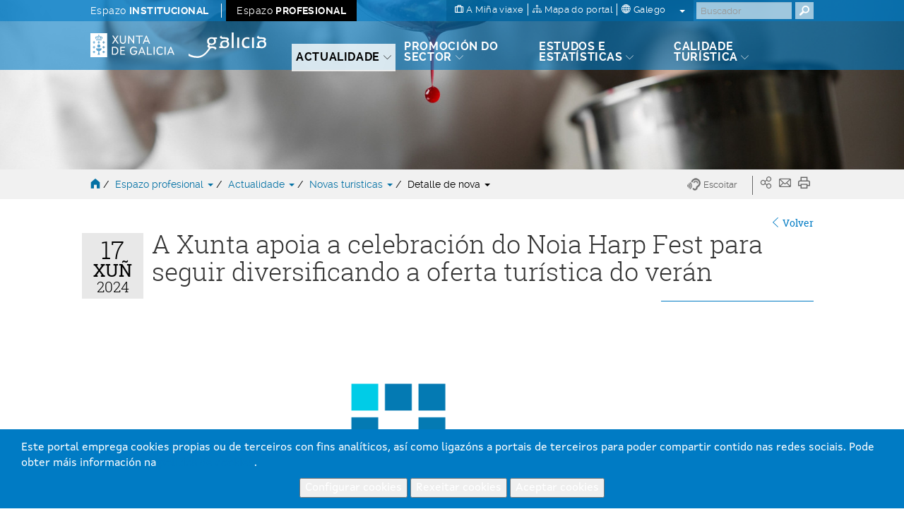

--- FILE ---
content_type: text/html; charset=UTF-8
request_url: https://www.turismo.gal/espazo-profesional/actualidade/detalle-nova?langId=gl_ES&content=nova_3157.html
body_size: 22124
content:
<!DOCTYPE html>
<html lang="gl">
<head>
<script type="text/javascript">/*<![CDATA[*/window.dataLayer=window.dataLayer||[];window.dataLayer.push({lang:document.documentElement.lang});/*]]>*/</script><!-- Google Tag Manager -->
<script type="text/javascript">/*<![CDATA[*/function loadGTM(){(function(b,m,h,a,g){b[a]=b[a]||[];b[a].push({"gtm.start":new Date().getTime(),event:"gtm.js"});var k=m.getElementsByTagName(h)[0],e=m.createElement(h),c=a!="dataLayer"?"&l="+a:"";e.async=true;e.src="https://www.googletagmanager.com/gtm.js?id="+g+c;k.parentNode.insertBefore(e,k)})(window,document,"script","dataLayer","GTM-MDZVF5V")};/*]]>*/</script><!-- End Google Tag Manager -->
    <meta http-equiv="X-UA-Compatible" content="IE=edge">
    <meta name="viewport" content="width=device-width, initial-scale=1">
    <script type="text/javascript">/*<![CDATA[*/var googleMapApiKey="AIzaSyCbePd_B5wqGJ6-YtEYa7sFp9C67LYg2mo";var analyticsKey="UA-3008052-1";var jsFolder="/tema-turismo-gal/javascript";/*]]>*/</script><link rel='canonical' href='https://www.turismo.gal/espazo-profesional/actualidade/detalle-nova?langId=gl_ES&content=nova_3157.html'/>	<link rel='alternate' href='https://www.turismo.gal/espazo-profesional/actualidade/detalle-nova?content=nova_3157.html' hreflang='x-default'/>	<link rel='alternate' href='https://www.turismo.gal/espazo-profesional/actualidade/detalle-nova?langId=es_ES&content=nova_3157.html' hreflang='es-es'/>	<link rel="Shortcut Icon" href="/tema-turismo-gal/images/liferay.ico" />
    <title>A Xunta apoia a celebración do Noia Harp Fest para seguir diversificando a oferta turística do verán - GALICIA</title>
         <script type="text/javascript">/*<![CDATA[*/var fancyTxtClose="Pechar";var fancyTxtPrev="Anterior";var fancyTxtNext="Seguinte";var upArrowText="Arriba";/*]]>*/</script><meta name="description" content="A Xunta apoia a celebración do Noia Harp Fest para seguir diversificando a oferta turística do verán" lang="gl-ES" />	<meta name="content_date" content="1718630640000"/>
    	 <link href="/tema-turismo-gal/css-canles/main.css" rel="stylesheet">
        <!--[if lt IE 9]>
      <script src="https://oss.maxcdn.com/html5shiv/3.7.2/html5shiv.min.js"></script><script src="https://oss.maxcdn.com/respond/1.4.2/respond.min.js"></script><![endif]-->
    <script src="/tema-turismo-gal/javascript/jquery-1.11.3.min.js"></script><script type="text/javascript">/*<![CDATA[*/var jQueryU=jQuery.noConflict(true);/*]]>*/</script><script src="/tema-turismo-gal/javascript/turismo-gal.js"></script><script src="/tema-turismo-gal/javascript/rs_html5/ReadSpeaker.js?pids=embhl" type="text/javascript"></script><script src="/tema-turismo-gal/javascript/rs_html5/RS-turismo-skin.js" type="text/javascript"></script><script type="text/javascript">/*<![CDATA[*/var GMLoad=0;var anchoFancy="70%";var urlMV="";var javascriptFolder="/tema-turismo-gal/javascript";var urlAmigableActual="/espazo-profesional/actualidade/detalle-nova?langId=gl_ES&content=nova_3157.html";/*]]>*/</script><link href="/tema-turismo-gal/css-canles/print.css" rel="stylesheet" type="text/css" media="print">
    	<style>	#footerLogoFeder{	height: 42px;	}	</style></head>
<body class="canle-profesional  controls-visible public-page
">
<!-- Google Tag Manager (noscript) -->
<noscript><iframe title="Google TagManager" src="https://www.googletagmanager.com/ns.html?id=GTM-MDZVF5V"
height="0" width="0" style="display:none;visibility:hidden"></iframe></noscript>
<!-- End Google Tag Manager (noscript) -->
<div id="page">
<header>
    <div id="header" class="navbar navbar-default navbar-fixed-top mm-slideout">
        <h1 class="hide">Turismo de Galicia</h1>
        <div class="bg-primary-m hidden-xs" id="topMenu">
            <div class="container-fluid">
                <div class="max-width">
                    <div class="d-flex justify-content-between">
                                            	                            	  <div class="">
                            <ul class="list-inline margin-0">
                                <li class="padding-left-0"><a href="https://www.turismo.gal/espazo-institucional?langId=gl_ES" class="padding-right-xs">Espazo <strong>INSTITUCIONAL</strong></a></li><li><a href="https://www.turismo.gal/espazo-profesional?langId=gl_ES" class="padding-left-xs active">Espazo <strong>PROFESIONAL</strong></a></li></ul></div><div class="d-flex ml-auto">	<div class="padding-left-xxs padding-right-xxs menu-sup-tools bg-primary-draken-m">	 <ul class="list-inline margin-0 padding-0 text-center">	 <li>	<a href="https://www.turismo.gal/a-mina-viaxe?langId=gl_ES" class="no-underline">	<span class="icon-minha-viaxe"></span>	<span class="hidden-sm hidden-xs si-underline inline">A Miña viaxe</span></a>	</li><li class="hidden-sm hidden-xs ">	<a href="https://www.turismo.gal/mapa-do-portal?langId=gl_ES" class="no-underline">	<span class="icon-mapa-do-portal"></span>	<span class="hidden-sm hidden-xs si-underline inline">Mapa do portal</span>	</a>	</li><li class="dropdown" id="mainLanguage">
    
            <a class="dropdown-toggle no-underline" id="mainLAnguageBtn" href="#" data-toggle="dropdown" aria-haspopup="true" aria-expanded="true">
                <span class="icon-selector-idiomas"></span> 
                <span class="hidden-sm hidden-xs si-underline">
            
                    galego
            
                </span>
                <span class="caret margin-left-s"></span>
            </a>
            <ul class="dropdown-menu padding-0" aria-labelledby="mainLanguage">
            
                <li class="active padding-0"><a href="/espazo-profesional/actualidade/detalle-nova?langId=gl_ES&content=nova_3157.html" lang="gl">galego</a></li><li class="padding-0"><a href="/espazo-profesional/actualidade/detalle-nova?langId=es_ES&content=nova_3157.html" lang="es">castellano</a></li></ul></li></ul><ul class="list-inline  margin-0 visible-sm-inline">	<li><a href="https://www.turismo.gal/buscador?langId=gl_ES" class="menu-main-link no-underline"><span class="icon-buscador"></span><span class="sr-only">Buscador</span></a></li><li><a href="https://www.turismo.gal/buscar-no-mapa?langId=gl_ES" class="menu-main-link no-underline"><span class="icon-vista-mapa"></span><span class="sr-only">Mapa</span></a></li><li><a href="https://www.turismo.gal/folletos-e-publicacions?langId=gl_ES&tDoc=Folleto" class="menu-main-link no-underline"><span class=" icon-folletos-e-mapas"></span><span class="sr-only">Folletos</span></a></li></ul></div><div class="portlet-borderless-container" >	<div>
<div class="padding-right-xs pull-right" id="mainSearch">	<form action="/espazo-profesional/actualidade/detalle-nova?p_p_id=BuscadorSimple_WAR_GSASearch&amp;p_p_lifecycle=1&amp;p_p_state=normal&amp;p_p_mode=view"  name="form_busca" id="form_busca" method="post">	<div class="input-group">	<input type="text" aria-label="Buscar" class="buscar form-control padding-xxs" placeholder="Buscador" onfocus="if(this.value=='Buscar') this.value='';" onblur="if(this.value=='') this.value='';" id="q" name="q">	<input name="ie" value="UTF-8" type="hidden"/>	<span class="input-group-btn">
                      <button aria-label="Buscar" class="btn btn-primary padding-xxs" type="submit"><span class="icon-buscador"></span></button>
                </span>	<script type="text/javascript">/*<![CDATA[*/jQueryU("#buscarBtp").click(function(a){a.preventDefault();if(jQueryU("#q").val()=="Buscar"||jQueryU("#q").val()==""||jQueryU("#q").val()==null){window.location.href="/buscador-global"}else{jQueryU("#form_busca").submit()}});/*]]>*/</script></div></form></div></div></div></div></div></div></div></div><div class="container-fluid" id="mainMenu">
            <div class="max-width">
                <div class="row margin-0">
                    <div class="table-vertical">
                        <div class="cell col-sm-1 padding-top-s padding-bottom-s padding-right-0 padding-left-0 hidden-xs logos"  id="hxunta">
                            <a href="https://www.xunta.gal"><img src="/tema-turismo-gal/images/xunta.svg" alt="Xunta de Galicia"></a>
                        </div><div class="cell col-sm-1 padding-top-s padding-bottom-s logos" id="hgalicia" >
                            <a href="https://www.turismo.gal/inicio?langId=gl_ES" >
                                <img src="/tema-turismo-gal/images/turismo-logo.svg"  alt="Galicia">
                            </a>
                        </div><a id="mainHamburger" class="show hamburger pull-right visible-xs-block" href="#menuMobil">
                            <span></span>
                            <span></span>
                            <span></span>
                            <span></span>
                            <span class="sr-only">Menú</span>
                        </a>
                        <div id="mainMenuItems" class="cell vertical-bottom col-sm-8 padding-right-0 hidden-xs">
                         	<div class="portlet-borderless-container" >	<div>
 
<div class="clearfix">	<div class="pull-left pull-none-sm">	<ul class="list-inline margin-0">	<li class="menu-main-item activo">	<a href="/espazo-profesional/actualidade-turistica?langId=gl_ES" class="menu-main-link no-underline" tabindex="1" onclick="registrarEvento('espazo-profesional/actualidade/detalle-nova','Menu principal canles ','Actualidade')"><span class="si-underline">Actualidade</span> <span class="icon-circunflexo"></span></a>	<div class="submenu-main-panel bg-neutral-ml">
                        	<div class="container-fluid padding-top-xs padding-bottom-xs max-width">
                        	                            	<div class="col-md-8 col-sm-7">	                                	        	                        <div class="container-fluid media-list">	                        	            	<div class="row"> 
  	                        	            	   <div class="submenu-list padding-top-s padding-bottom-xs">	                                        	<ul class="list-unstyled submenu-main-list">	                                        	         <li class="col-sm-6"><a href="/espazo-profesional/actualidade/novas?langId=gl_ES"   onclick="registrarEvento('espazo-profesional/actualidade/detalle-nova','Menu principal canles ','Novas turísticas')"><span class="show padding-xs relative">Novas turísticas</span></a></li><li class="col-sm-6"><a href="/boletin-de-novas?langId=gl_ES"   onclick="registrarEvento('espazo-profesional/actualidade/detalle-nova','Menu principal canles ','Subscrición e boletín de novas turísticas')"><span class="show padding-xs relative">Subscrición e boletín de novas turísticas</span></a></li></ul></div></div></div></div><div class="col-md-4 col-sm-5">	                                	                                	                                	                                	                                <div class="row imagen-destacado padding-top-s">	                                         	                                	                                	<div  class="bg-cover banner-horizontal lazy relative " data-original="/osdam/filestore/1/3/3/7/7_b64df4bc3c5c628/13377scr_a56393cecf44634.jpg">	                                	<a href="/canle-institucional/actualidade/subscricion-boletins?langId=gl_ES" target="_self"  onclick="registrarEvento('espazo-profesional/actualidade/detalle-nova','Menu principal canles - destacado-  ','Subscríbase ao boletín semanal de novidades')">	                                	<span class="show width-100 txt-gradient padding-xs padding-bottom-0 title margin-0">Subscríbase ao boletín semanal de novidades</p>	                                	</a>	                            	      </div></div></div></div></div></li><li class="menu-main-item">	<a href="/espazo-profesional/promocion-e-fomento-do-sector?langId=gl_ES" class="menu-main-link no-underline" tabindex="2" onclick="registrarEvento('espazo-profesional/actualidade/detalle-nova','Menu principal canles ','Promoción do sector')"><span class="si-underline">Promoción do sector</span> <span class="icon-circunflexo"></span></a>	<div class="submenu-main-panel bg-neutral-ml">
                        	<div class="container-fluid padding-top-xs padding-bottom-xs max-width">
                        	                            	<div class="col-md-8 col-sm-7">	                                	        	                        <div class="container-fluid media-list">	                        	            	<div class="row"> 
  	                        	            	   <div class="submenu-list padding-top-s padding-bottom-xs">	                                        	<ul class="list-unstyled submenu-main-list">	                                        	         <li class="col-sm-6"><a href="/folletos-e-publicacions-profesonais?langId=gl_ES"   onclick="registrarEvento('espazo-profesional/actualidade/detalle-nova','Menu principal canles ','Folletos e outras publicacións de Turismo de Galicia')"><span class="show padding-xs relative">Folletos e outras publicacións de Turismo de Galicia</span></a></li><li class="col-sm-6"><a href="/canle-profesional/promocion-do-sector/axudas-e-subvencions?langId=gl_ES"   onclick="registrarEvento('espazo-profesional/actualidade/detalle-nova','Menu principal canles ','Axudas e subvencións')"><span class="show padding-xs relative">Axudas e subvencións</span></a></li><li class="col-sm-6"><a href="/canle-profesional/plans-e-proxectos?langId=gl_ES"   onclick="registrarEvento('espazo-profesional/actualidade/detalle-nova','Menu principal canles ','Plans e proxectos')"><span class="show padding-xs relative">Plans e proxectos</span></a></li><li class="col-sm-6"><a href="/canle-profesional/cursos-de-formacion?langId=gl_ES"   onclick="registrarEvento('espazo-profesional/actualidade/detalle-nova','Menu principal canles ','Formación do sector turístico')"><span class="show padding-xs relative">Formación do sector turístico</span></a></li><li class="col-sm-6"><a href="/normativa-turistica?langId=gl_ES"   onclick="registrarEvento('espazo-profesional/actualidade/detalle-nova','Menu principal canles ','Normativa turística')"><span class="show padding-xs relative">Normativa turística</span></a></li><li class="col-sm-6"><a href="/espazo-profesional/promocion-do-sector/facho?langId=gl_ES"   onclick="registrarEvento('espazo-profesional/actualidade/detalle-nova','Menu principal canles ','FACHO - Ferramenta para a Autoavaliación e Clasificación dos Hoteis')"><span class="show padding-xs relative">FACHO - Ferramenta para a Autoavaliación e Clasificación dos Hoteis</span></a></li></ul></div></div></div></div><div class="col-md-4 col-sm-5">	                                	                                	                                	                                	                                <div class="row imagen-destacado padding-top-s">	                                         	                                	                                	<div  class="bg-cover banner-horizontal lazy relative " data-original="/osdam/filestore/1/3/3/7/8_7d5f2f655c70dfb/13378scr_alt_788_3384daf21ffc222.jpg">	                                	<a href="https://turespazo.turismo.gal" target="_self"  onclick="registrarEvento('espazo-profesional/actualidade/detalle-nova','Menu principal canles - destacado-  ','TURESPAZO<br>Extranet sectorial do turismo')">	                                	<span class="show width-100 txt-gradient padding-xs padding-bottom-0 title margin-0">TURESPAZO<br>Extranet sectorial do turismo</p>	                                	</a>	                            	      </div></div></div></div></div></li><li class="menu-main-item">	<a href="/espazo-profesional/informacion-e-estatisticas?langId=gl_ES" class="menu-main-link no-underline" tabindex="3" onclick="registrarEvento('espazo-profesional/actualidade/detalle-nova','Menu principal canles ','Estudos e estatísticas')"><span class="si-underline">Estudos e estatísticas</span> <span class="icon-circunflexo"></span></a>	<div class="submenu-main-panel bg-neutral-ml">
                        	<div class="container-fluid padding-top-xs padding-bottom-xs max-width">
                        	                            	<div class="col-md-8 col-sm-7">	                                	        	                        <div class="container-fluid media-list">	                        	            	<div class="row"> 
  	                        	            	   <div class="submenu-list padding-top-s padding-bottom-xs">	                                        	<ul class="list-unstyled submenu-main-list">	                                        	         <li class="col-sm-6"><a href="http://www.turismo.gal/aei/portal/index.php" target="_blank"  onclick="registrarEvento('espazo-profesional/actualidade/detalle-nova','Menu principal canles ','Área de Estudos e Investigación')"><span class="show padding-xs relative">Área de Estudos e Investigación</span></a></li><li class="col-sm-6"><a href="https://aei.turismo.gal/rexistro-de-empresas-e-actividades-turisticas" target="_blank"  onclick="registrarEvento('espazo-profesional/actualidade/detalle-nova','Menu principal canles ','Directorio de empresas e establecementos turísticos')"><span class="show padding-xs relative">Directorio de empresas e establecementos turísticos</span></a></li></ul></div></div></div></div><div class="col-md-4 col-sm-5">	                                	                                	                                	                                	                                <div class="row imagen-destacado padding-top-s">	                                         	                                	                                	<div  class="bg-cover banner-horizontal lazy relative " data-original="/osdam/filestore/1/3/3/9/1_281a3cfa2075e62/13391scr_3abdb5292884d12.jpg">	                                	<a href="/aei/portal/index.php" target="_blank"  onclick="registrarEvento('espazo-profesional/actualidade/detalle-nova','Menu principal canles - destacado-  ','Balances e indicadores turísticos')">	                                	<span class="show width-100 txt-gradient padding-xs padding-bottom-0 title margin-0">Balances e indicadores turísticos</p>	                                	</a>	                            	      </div></div></div></div></div></li><li class="menu-main-item">	<a href="/espazo-profesional/calidade-turistica?langId=gl_ES" class="menu-main-link no-underline" tabindex="4" onclick="registrarEvento('espazo-profesional/actualidade/detalle-nova','Menu principal canles ','Calidade turística')"><span class="si-underline">Calidade turística</span> <span class="icon-circunflexo"></span></a>	<div class="submenu-main-panel bg-neutral-ml">
                        	<div class="container-fluid padding-top-xs padding-bottom-xs max-width">
                        	                            	<div class="col-md-8 col-sm-7">	                                	        	                        <div class="container-fluid media-list">	                        	            	<div class="row"> 
  	                        	            	   <div class="submenu-list padding-top-s padding-bottom-xs">	                                        	<ul class="list-unstyled submenu-main-list">	                                        	         <li class="col-sm-6"><a href="/espazo-profesional/calidade-turistica/presentacion-da-delegacion-territorial?langId=gl_ES"   onclick="registrarEvento('espazo-profesional/actualidade/detalle-nova','Menu principal canles ','Delegación Territorial ICTE en Galicia')"><span class="show padding-xs relative">Delegación Territorial ICTE en Galicia</span></a></li><li class="col-sm-6"><a href="/espazo-profesional/calidade-turistica/establecementos-certificados?langId=gl_ES"   onclick="registrarEvento('espazo-profesional/actualidade/detalle-nova','Menu principal canles ','Establecementos certificados: Q de calidade')"><span class="show padding-xs relative">Establecementos certificados: Q de calidade</span></a></li><li class="col-sm-6"><a href="/espazo-profesional/calidade-turistica/ligazons-de-utilidade?langId=gl_ES"   onclick="registrarEvento('espazo-profesional/actualidade/detalle-nova','Menu principal canles ','Documentos e ligazóns relacionadas')"><span class="show padding-xs relative">Documentos e ligazóns relacionadas</span></a></li><li class="col-sm-6"><a href="/espazo-profesional/calidade-turistica/establecementos-certificados-galicia-calidade?langId=gl_ES"   onclick="registrarEvento('espazo-profesional/actualidade/detalle-nova','Menu principal canles ','Establecementos certificados: Galicia Calidade')"><span class="show padding-xs relative">Establecementos certificados: Galicia Calidade</span></a></li><li class="col-sm-6"><a href="/espazo-profesional/calidade-turistica/cursos-de-formacion?langId=gl_ES"   onclick="registrarEvento('espazo-profesional/actualidade/detalle-nova','Menu principal canles ','Cursos de formación')"><span class="show padding-xs relative">Cursos de formación</span></a></li></ul></div></div></div></div><div class="col-md-4 col-sm-5">	                                	                                	                                	                                	                                <div class="row imagen-destacado padding-top-s">	                                         	                                	                                	<div  class="bg-cover banner-horizontal lazy relative " data-original="/osdam/filestore/1/0/3/7/0_103eb7b672b64f8/10370scr_27c7f045af67eb3.jpg">	                                	<a href="/espazo-profesional/calidade-turistica/establecementos-certificados?langId=gl_ES" target="_self"  onclick="registrarEvento('espazo-profesional/actualidade/detalle-nova','Menu principal canles - destacado-  ','Guía de establecementos certificados coa Q de calidade')">	                                	<span class="show width-100 txt-gradient padding-xs padding-bottom-0 title margin-0">Guía de establecementos certificados coa Q de calidade</p>	                                	</a>	                            	      </div></div><div class="row imagen-destacado padding-top-s">	                                         	                                	                                	<div  class="bg-cover banner-horizontal lazy relative " data-original="/osdam/filestore/1/4/3/0/8_941bfe26b97778a/14308scr_alt_1692_b6c42f4833ae79b.jpg">	                                	<a href="/espazo-profesional/calidade-turistica/establecementos-certificados-galicia-calidade?langId=gl_ES" target="_self"  onclick="registrarEvento('espazo-profesional/actualidade/detalle-nova','Menu principal canles - destacado-  ','Guía de establecementos certificados Galicia Calidade')">	                                	<span class="show width-100 txt-gradient padding-xs padding-bottom-0 title margin-0">Guía de establecementos certificados Galicia Calidade</p>	                                	</a>	                            	      </div></div></div></div></div></li></ul></div></div><script type="text/javascript">/*<![CDATA[*/jQueryU(".submenu-main-list").each(function(){jQueryU("li",this).equalHeights()});jQueryU(".submenu-main-panel").hide();/*]]>*/</script><nav id="menuMobil" class="hidden">
      <ul>
            
            
           <li class="inicio">
            <span class="icon-home"></span>
            	<a href="/inicio?langId=gl_ES">Turismo de Galicia.</a>
            </li><li class="corpo">	<a href="https://www.turismo.gal/espazo-profesional/actualidade-turistica?langId=gl_ES" class="menu-main-link no-underline" onclick="registrarEvento('espazo-profesional/actualidade/detalle-nova','Menu principal canles mobil','Actualidade')"><span class="si-underline">Actualidade</span></a>	<ul>	         <li><a href="/espazo-profesional/actualidade/novas?langId=gl_ES"   onclick="registrarEvento('espazo-profesional/actualidade/detalle-nova','Menu principal canles mobil','Novas turísticas')">Novas turísticas</a></li><li><a href="/boletin-de-novas?langId=gl_ES"   onclick="registrarEvento('espazo-profesional/actualidade/detalle-nova','Menu principal canles mobil','Subscrición e boletín de novas turísticas')">Subscrición e boletín de novas turísticas</a></li></ul></li><li class="corpo">	<a href="https://www.turismo.gal/espazo-profesional/promocion-e-fomento-do-sector?langId=gl_ES" class="menu-main-link no-underline" onclick="registrarEvento('espazo-profesional/actualidade/detalle-nova','Menu principal canles mobil','Promoción do sector')"><span class="si-underline">Promoción do sector</span></a>	<ul>	         <li><a href="/folletos-e-publicacions-profesonais?langId=gl_ES"   onclick="registrarEvento('espazo-profesional/actualidade/detalle-nova','Menu principal canles mobil','Folletos e outras publicacións de Turismo de Galicia')">Folletos e outras publicacións de Turismo de Galicia</a></li><li><a href="/canle-profesional/promocion-do-sector/axudas-e-subvencions?langId=gl_ES"   onclick="registrarEvento('espazo-profesional/actualidade/detalle-nova','Menu principal canles mobil','Axudas e subvencións')">Axudas e subvencións</a></li><li><a href="/canle-profesional/plans-e-proxectos?langId=gl_ES"   onclick="registrarEvento('espazo-profesional/actualidade/detalle-nova','Menu principal canles mobil','Plans e proxectos')">Plans e proxectos</a></li><li><a href="/canle-profesional/cursos-de-formacion?langId=gl_ES"   onclick="registrarEvento('espazo-profesional/actualidade/detalle-nova','Menu principal canles mobil','Formación do sector turístico')">Formación do sector turístico</a></li><li><a href="/normativa-turistica?langId=gl_ES"   onclick="registrarEvento('espazo-profesional/actualidade/detalle-nova','Menu principal canles mobil','Normativa turística')">Normativa turística</a></li><li><a href="/espazo-profesional/promocion-do-sector/facho?langId=gl_ES"   onclick="registrarEvento('espazo-profesional/actualidade/detalle-nova','Menu principal canles mobil','FACHO - Ferramenta para a Autoavaliación e Clasificación dos Hoteis')">FACHO - Ferramenta para a Autoavaliación e Clasificación dos Hoteis</a></li></ul></li><li class="corpo">	<a href="https://www.turismo.gal/espazo-profesional/informacion-e-estatisticas?langId=gl_ES" class="menu-main-link no-underline" onclick="registrarEvento('espazo-profesional/actualidade/detalle-nova','Menu principal canles mobil','Estudos e estatísticas')"><span class="si-underline">Estudos e estatísticas</span></a>	<ul>	         <li><a href="http://www.turismo.gal/aei/portal/index.php" target="_blank"  onclick="registrarEvento('espazo-profesional/actualidade/detalle-nova','Menu principal canles mobil','Área de Estudos e Investigación')">Área de Estudos e Investigación</a></li><li><a href="https://aei.turismo.gal/rexistro-de-empresas-e-actividades-turisticas" target="_blank"  onclick="registrarEvento('espazo-profesional/actualidade/detalle-nova','Menu principal canles mobil','Directorio de empresas e establecementos turísticos')">Directorio de empresas e establecementos turísticos</a></li></ul></li><li class="corpo">	<a href="https://www.turismo.gal/espazo-profesional/calidade-turistica?langId=gl_ES" class="menu-main-link no-underline" onclick="registrarEvento('espazo-profesional/actualidade/detalle-nova','Menu principal canles mobil','Calidade turística')"><span class="si-underline">Calidade turística</span></a>	<ul>	         <li><a href="/espazo-profesional/calidade-turistica/presentacion-da-delegacion-territorial?langId=gl_ES"   onclick="registrarEvento('espazo-profesional/actualidade/detalle-nova','Menu principal canles mobil','Delegación Territorial ICTE en Galicia')">Delegación Territorial ICTE en Galicia</a></li><li><a href="/espazo-profesional/calidade-turistica/establecementos-certificados?langId=gl_ES"   onclick="registrarEvento('espazo-profesional/actualidade/detalle-nova','Menu principal canles mobil','Establecementos certificados: Q de calidade')">Establecementos certificados: Q de calidade</a></li><li><a href="/espazo-profesional/calidade-turistica/ligazons-de-utilidade?langId=gl_ES"   onclick="registrarEvento('espazo-profesional/actualidade/detalle-nova','Menu principal canles mobil','Documentos e ligazóns relacionadas')">Documentos e ligazóns relacionadas</a></li><li><a href="/espazo-profesional/calidade-turistica/establecementos-certificados-galicia-calidade?langId=gl_ES"   onclick="registrarEvento('espazo-profesional/actualidade/detalle-nova','Menu principal canles mobil','Establecementos certificados: Galicia Calidade')">Establecementos certificados: Galicia Calidade</a></li><li><a href="/espazo-profesional/calidade-turistica/cursos-de-formacion?langId=gl_ES"   onclick="registrarEvento('espazo-profesional/actualidade/detalle-nova','Menu principal canles mobil','Cursos de formación')">Cursos de formación</a></li></ul></li></ul></nav>
     
    	<nav id="menuMobilIdioma" data-title="Idiomas" class="hidden">	<ul>
            
            	<li><a href="/espazo-profesional/actualidade/detalle-nova?content=nova_4159.html&langId=gl_ES"  onclick="registrarEvento('espazo-profesional/actualidade/detalle-nova','Menu principal mobil -idioma -','galego')">galego</a></li><li><a href="/espazo-profesional/actualidade/detalle-nova?content=nova_4159.html&langId=es_ES"  onclick="registrarEvento('espazo-profesional/actualidade/detalle-nova','Menu principal mobil -idioma -','castellano')">castellano</a></li></ul></nav>
<script type="text/javascript">/*<![CDATA[*/jQueryU(document).ready(function(){jQueryU("a.mm-next").removeClass("mm-next").addClass("icon-mais");var a=jQueryU("#menuMobil").data("mmenu");jQueryU("#menuMobil .icon-pechar").click(function(){a.close()});jQueryU(".submenu-main-panel").each(function(d,c){if(jQueryU(c).find(".imagen-destacado").length>1){jQueryU(c).find(".imagen-destacado").addClass("doble")}else{jQueryU(c).find(".imagen-destacado").addClass("simple")}})});/*]]>*/</script><script type="application/ld+json"> 
{ 
  "@context": "http://schema.org", 
  "@type": "WebSite", 
  "url": "http://www.turismo.gal", 
  "potentialAction": { 
    "@type": "SearchAction", 
    "target": "http://www.turismo.gal/buscador-global?q={search_term_string}", 
    "query-input": "required name=search_term_string" 
  } 
} 
</script><script type="text/javascript">/*<![CDATA[*/var txtLangModal={titleReadSpeaker:"Escoite esta páxina con ReadSpeaker",txtReadSpeaker:"Escoitar"};/*]]>*/</script><style>
.loader{	display:none !important;
}
@media (max-width: 400px) {
#footerXunta #logoGzPe img {
    height: 26px;
}
}
</style></div></div></div></div></div></div></div></div><!-- FIN #header -->
    </header>	<main>
    	<div id="content-wrapper">
    <div id="layout-grid">
        <div class="total-width  lfr-column">
            <div class="lfr-portlet-column" id="layout-column_column-3">	<div class="portlet-borderless-container" >	<div>
   
   
   
    
    
        
        
        
        
        
    
    
    
                                
<div class="container-fluid img-aux">
    <div class="row">	<div class="section-title-bg bg-cover lazy este" data-original="/osdam/filestore/1/3/3/6/4_4b2dcf76f04e069/13364scr_alt_785_4755d95d1b559e7.jpg"  data-img-xl="/osdam/filestore/1/3/3/6/4_4b2dcf76f04e069/13364scr_alt_785_4755d95d1b559e7.jpg" data-img-sm="/osdam/filestore/1/3/3/6/4_4b2dcf76f04e069/13364dsk_alt_785_66d56aebf8f5692.jpg" data-img-xs="/osdam/filestore/1/3/3/6/4_4b2dcf76f04e069/13364tab_alt_785_38c702d7a7f2321.jpg" data-img-xxs="/osdam/filestore/1/3/3/6/4_4b2dcf76f04e069/13364pre_alt_785_2d0d0932fdb58bc.jpg">	</div></div></div></div></div></div></div><div class="container-fluid">
            <div class="row">
                	<div class="portlet-borderless-container" >	<div>
 
 
<script type="text/javascript">/*<![CDATA[*/console.log("RS ACTUALIZACION 0.741");var rsACtivo=0;window.rsConf={cb:{ui:{progresschanged:function(a){if(rsACtivo==0){jQueryU(".lazy").lazyload({threshold:150,skip_invisible:true});jQueryU("#audioLecturaS .ipecos-slider").each(function(){window.Slide.createSlide(jQueryU(this))});if(jQueryU("#audioLecturaS .map-total-canvas").size()>0){inicioMapas()}if(typeof rewriteHrefModalResource=="function"){rewriteHrefModalResource()}if(typeof jsAjaxPublicaciones=="function"){jsAjaxPublicaciones()}if(typeof ajax_pagination=="function"){ajax_pagination()}rsACtivo=1}}}}};function jsAjaxPublicaciones(){if(typeof scrollInfinito=="function"){jQueryU("#listadoFolletos").scrollInfinito({obxViewPort:"#listadoFolletos .next-page-ajax",obxCanvas:"#listadoFolletos",classCanvasdata:"nextPage"})}if(typeof masonry=="function"){jQueryU(".list-page-canvas").masonry({itemSelector:".grid-item",columnWidth:".grid-sizer",percentPosition:true})}jQueryU("#catReproducion").on("changed.bs.select",function(a){jQueryU("#ordPor").val(jQueryU("#catReproducion").selectpicker("val"));jQueryU("#buscadorFolletosForm").submit()});window.Ipecos.squareElements();jQueryU(".btns-order button").on("click",function(){jQueryU("#ord").val(jQueryU(this).attr("value"));jQueryU("#buscadorFolletosForm").submit()});jQueryU(".btns-order").each(function(){var a=jQueryU(this);jQueryU(".btn",a).on("click",function(){jQueryU(".btn",a).removeClass("active");jQueryU(this).addClass("active")})})}if(!window.rsConf){window.rsConf={}}if(!window.rsConf.ui){window.rsConf.ui={}}window.rsConf.ui.rsbtnClass="rsbtn_turismo";window.rsConf.ui.player=['<span class="rsbtn_box bg-primary"><span class="triangle show padding-xs">',' <a href="javascript:void(0);" class="rsbtn_pause btn-r rsimg rspart rsbutton" title="Pause">',' <span class="rsbtn_btnlabel">P</span>'," </a>",' <a href="javascript:void(0);" class="rsbtn_stop btn-r rsimg rspart rsbutton" title="Stop">',' <span class="rsbtn_btnlabel">S</span>'," </a>",' <span class="hidden rsbtn_progress_container rspart">',' <span class="rsbtn_progress_played"></span>'," </span>",' <a href="javascript:void(0);" class="rsbtn_closer rsimg rspart rsbutton no-underline" title="Close player">',' <span class="icon-pechar"></span><span class="rsbtn_btnlabel">X</span>'," </a>",' <span class="rsdefloat"></span>',"</span></span>"];var langId;jQueryU(window).load(function(){langId=getParameterByName("langId");if(langId==null||langId==""){if(jQueryU("html").attr("lang")=="es"){langId="es_ES"}else{if(jQueryU("html").attr("lang")=="gl"){langId="gl_ES"}else{if(jQueryU("html").attr("lang")=="en"){langId="en_US"}}}}var a=window.document.location.href;if(a.indexOf("recurso/-/detalle")>-1||a.indexOf("actualidade/detalle-nova")>-1||a.indexOf("canle-institucional/normativa/resolucions")>-1||a.indexOf("axenda-cultural")>-1||a.indexOf("folletos-e-publicacions")>-1){a=a.replace("https","http");jQueryU("#readspeaker_button1").attr("href",location.protocol+"//app-eu.readspeaker.com/cgi-bin/rsent?customerid=5356&lang="+langId+"&readid=audioLecturaS&url="+encodeURIComponent(a));$rs.setAttr("#readspeaker_button1 .rsbtn_play","href",location.protocol+"//app-eu.readspeaker.com/cgi-bin/rsent?customerid=5356&lang="+langId+"&readid=audioLecturaS&url="+encodeURIComponent(a))}if(a.indexOf("espazo-profesional/calidade-turistica")>-1||a.indexOf("canle-profesional/cursos-de-formacion")>-1||a.indexOf("actualidade/novas")>-1||a.indexOf("todos-os-plans")>-1){if(jQueryU("#compartirUrl").length>0){a=a.replace("https","http");jQueryU("#readspeaker_button1").attr("href",location.protocol+"//app-eu.readspeaker.com/cgi-bin/rsent?customerid=5356&lang="+langId+"&readid=audioLecturaS&url="+encodeURIComponent(jQueryU("#compartirUrl").val()));$rs.setAttr("#readspeaker_button1 .rsbtn_play","href",location.protocol+"//app-eu.readspeaker.com/cgi-bin/rsent?customerid=5356&lang="+langId+"&readid=audioLecturaS&url="+encodeURIComponent(jQueryU("#compartirUrl").val()))}else{a=a.replace("https","http");jQueryU("#readspeaker_button1").attr("href",location.protocol+"//app-eu.readspeaker.com/cgi-bin/rsent?customerid=5356&lang="+langId+"&readid=audioLecturaS&url="+encodeURIComponent(a));$rs.setAttr("#readspeaker_button1 .rsbtn_play","href",location.protocol+"//app-eu.readspeaker.com/cgi-bin/rsent?customerid=5356&lang="+langId+"&readid=audioLecturaS&url="+encodeURIComponent(a))}}});/*]]>*/</script><div class="container-fluid bg-gray-lighter breadcrumbs margin-bottom-m padding-top-xxs padding-bottom-xxs rs_skip rs_preserve" id="migas">
    <div class="max-width">
        <div class="row">
            <div class="col-sm-8 hidden-xs">
        <ul class="breadcrumbs-list padding-0 margin-0 pull-left">
          <li>
                <a class="no-underline breadcum-home-link"  title="Inicio" href="/inicio?langId=gl_ES" ><span class="icon-home"></span><span class="hidden">Inicio</span></a>
            </li><li class="dropdown">
         <a class="dropdown-toggle" id="dropdownMigas-1" data-toggle="dropdown" aria-haspopup="true" aria-expanded="false" href="#"> 
            Espazo profesional<span class="caret"></span>
            </a>
            <ul class="dropdown-menu">
            
                <li><a title="Ir a Que facer" href="/que-facer?langId=gl_ES" >Que facer</a></li><li><a title="Ir a Que visitar" href="/que-visitar?langId=gl_ES" >Que visitar</a></li><li><a title="Ir a Planifica a túa viaxe" href="/planifica-a-tua-viaxe?langId=gl_ES" >Planifica a túa viaxe</a></li><li><a title="Ir a Buscador" href="/buscador?langId=gl_ES" >Buscador</a></li><li><a title="Ir a Buscar no mapa" href="/buscar-no-mapa?langId=gl_ES" >Buscar no mapa</a></li><li><a title="Ir a Buscador global" href="/buscador-global?langId=gl_ES" >Buscador global</a></li><li><a title="Ir a A Miña viaxe" href="/a-mina-viaxe?langId=gl_ES" >A Miña viaxe</a></li><li><a title="Ir a Espazo institucional" href="/espazo-institucional?langId=gl_ES" >Espazo institucional</a></li><li class="active"><a title="Ir a Espazo profesional" href="/espazo-profesional?langId=gl_ES" >Espazo profesional</a></li><li><a title="Ir a Galicia, na túa casa" href="/galicianatuacasa?langId=gl_ES" >Galicia, na túa casa</a></li><li><a title="Ir a Turismo en directo" href="/turismo-en-directo?langId=gl_ES" >Turismo en directo</a></li><li><a title="Ir a Fitur 2026" href="/fitur-2026?langId=gl_ES" >Fitur 2026</a></li><li><a title="Ir a Achégate a Galicia!" href="/achegate-a-galicia?langId=gl_ES" >Achégate a Galicia!</a></li></ul></li><li class="dropdown">
         <a class="dropdown-toggle" id="dropdownMigas-2" data-toggle="dropdown" aria-haspopup="true" aria-expanded="false" href="#"> 
            Actualidade<span class="caret"></span>
            </a>
            <ul class="dropdown-menu">
            
                <li class="active"><a title="Ir a Actualidade" href="/espazo-profesional/actualidade/novas?langId=gl_ES" >Actualidade</a></li><li><a title="Ir a Promoción do sector" href="/espazo-profesional/promocion-e-fomento-do-sector?langId=gl_ES" >Promoción do sector</a></li><li><a title="Ir a Estudos e estatísticas" href="/espazo-profesional/informacion-e-estatisticas?langId=gl_ES" >Estudos e estatísticas</a></li><li><a title="Ir a Calidade turística" href="/espazo-profesional/calidade-turistica?langId=gl_ES" >Calidade turística</a></li></ul></li><li class="dropdown">
         <a class="dropdown-toggle" id="dropdownMigas-3" data-toggle="dropdown" aria-haspopup="true" aria-expanded="false" href="#"> 
            Novas turísticas<span class="caret"></span>
            </a>
            <ul class="dropdown-menu">
            
                <li class="active"><a title="Ir a Novas turísticas" href="/espazo-profesional/actualidade/novas?langId=gl_ES" >Novas turísticas</a></li><li><a title="Ir a Subscrición e boletín de novas turísticas" href="/boletin-de-novas?langId=gl_ES" >Subscrición e boletín de novas turísticas</a></li></ul></li><li class="dropdown">
         <a class="dropdown-toggle" id="dropdownMigas-4" data-toggle="dropdown" aria-haspopup="true" aria-expanded="false" href="#"> 
            Detalle de nova<span class="caret"></span>
            </a>
            <ul class="dropdown-menu">
            
                <li class="active"><a title="Ir a Detalle de nova" href="/espazo-profesional/actualidade/detalle-nova?langId=gl_ES" >Detalle de nova</a></li></ul></li></ul></div><div class="col-sm-4 col-xs-12">
        
        <ul class="list-inline margin-0 shared-tools pull-right">
        	        	        <li 	         	        >	            <div id="readspeaker_button1" class="rs_skip rsbtn_turismo rs_preserve">	                <a rel="nofollow" class="rsbtn_play no-underline" accesskey="L" title="Escoite esta páxina con ReadSpeaker"	                 href="https://app-eu.readspeaker.com/cgi-bin/rsent?customerid=5356&lang=gl_ES&readid=audioLecturaS&url=https%3A%2F%2Fwww.turismo.gal%2Fespazo-profesional%2Factualidade%2Fdetalle-nova%3Fcontent%3Dnova_4159.html%26langId%3Dgl_ES">	                <span class="rsbtn_left rsimg rspart show"><span	                class="rsbtn_text show"><span><img src="/html/turismo-rs/btn-rs-player-ini.png" class="rs-ico-ini" alt=""/> <span class="text si-underline">Escoitar</span></span></span></span >	                <span class="rsbtn_right rsimg rsplay rspart"></span >	                </a>	            </div></li><li class="relative"><a href="#" class="no-underline js-share-content-btn"><span class="icon-compartir"></span><span class="hidden">Compartir</span></a>
                            <div class="share-content share-list">
                                    <div class="share-element">
                                <div class="addthis_toolbox addthis_default_style">
                                    <p class="hidden">COMPARTIR</p>
                                            <ul class="share-element-list list-unstyled">
                                                <li><a href="#" class="button_facebook icon-round-m"><span class="icon-facebook"></span><span class="hidden">Facebook</span></a></li><li><a href="#" class="button_twitter icon-round-m">
                                                    <svg height="18" width="20" aria-hidden="true" style="color:currentColor" viewBox="2 2 20 20"><path fill="currentColor" d="M18.244 2.25h3.308l-7.227 8.26 8.502 11.24H16.17l-5.214-6.817L4.99 21.75H1.68l7.73-8.835L1.254 2.25H8.08l4.713 6.231zm-1.161 17.52h1.833L7.084 4.126H5.117z"></path></svg>
                                                    <span class="hidden">Twitter</span>
                                                </a></li><li><a href="#" class="button_wa icon-round-m">
                                                    <svg class="button_wa_svg" xmlns="http://www.w3.org/2000/svg" width="24" height="24" viewBox="0 0 24 24"><path d="M.057 24l1.687-6.163c-1.041-1.804-1.588-3.849-1.587-5.946.003-6.556 5.338-11.891 11.893-11.891 3.181.001 6.167 1.24 8.413 3.488 2.245 2.248 3.481 5.236 3.48 8.414-.003 6.557-5.338 11.892-11.893 11.892-1.99-.001-3.951-.5-5.688-1.448l-6.305 1.654zm6.597-3.807c1.676.995 3.276 1.591 5.392 1.592 5.448 0 9.886-4.434 9.889-9.885.002-5.462-4.415-9.89-9.881-9.892-5.452 0-9.887 4.434-9.889 9.884-.001 2.225.651 3.891 1.746 5.634l-.999 3.648 3.742-.981zm11.387-5.464c-.074-.124-.272-.198-.57-.347-.297-.149-1.758-.868-2.031-.967-.272-.099-.47-.149-.669.149-.198.297-.768.967-.941 1.165-.173.198-.347.223-.644.074-.297-.149-1.255-.462-2.39-1.475-.883-.788-1.48-1.761-1.653-2.059-.173-.297-.018-.458.13-.606.134-.133.297-.347.446-.521.151-.172.2-.296.3-.495.099-.198.05-.372-.025-.521-.075-.148-.669-1.611-.916-2.206-.242-.579-.487-.501-.669-.51l-.57-.01c-.198 0-.52.074-.792.372s-1.04 1.016-1.04 2.479 1.065 2.876 1.213 3.074c.149.198 2.095 3.2 5.076 4.487.709.306 1.263.489 1.694.626.712.226 1.36.194 1.872.118.571-.085 1.758-.719 2.006-1.413.248-.695.248-1.29.173-1.414z"/></svg>
                                                    
                                                    <span class="hidden">whatsapp</span></a></li></ul></div></div></div></li><li><a href="mailto:?subject=Envio de contido de Turismo de Galicia: Detalle de nova&amp;body=Recoméndoche que leas a información Detalle de nova extraída do portal de Turismo de Galicia na páxina https://www.turismo.gal/espazo-profesional/actualidade/detalle-nova?content=nova_4159.html%26langId=gl_ES" class="no-underline" id="mailMigasPrincipais"><span class="icon-enviar-mail"></span><span class="hidden">Correo</span></a></li><li><a href="#" class="no-underline js-print-window"><span class="icon-imprimir"></span><span class="hidden">Imprimir</span></a></li></ul></div></div></div></div><style>
#content-ficharecurso .portlet-msg-alert{
background-size: 26px !important;
background-position: 18px 12px !important;
}
</style><script type="text/javascript">/*<![CDATA[*/jQueryU("#migas .breadcrumbs-list .caret").attr("style","display:inline-block !important");var pageURL=encodeURIComponent(window.document.URL);var pageTit=encodeURIComponent(window.document.title);jQueryU("body").delegate(".button_facebook","click",function(d){d.preventDefault();var b=(jQueryU(window).width()<640)?(jQueryU(window).width()-30):640;var c=(jQueryU(window).height()<540)?(jQueryU(window).height()-60):540;var a="http://www.facebook.com/sharer.php?u="+pageURL+"&t="+pageTit;window.open(a,"PopUp","scrollbars=no, width="+b+", height="+c+", top=20, left=15").focus()});jQueryU("body").delegate(".button_twitter","click",function(d){d.preventDefault();var b=(jQueryU(window).width()<640)?(jQueryU(window).width()-30):640;var c=(jQueryU(window).height()<540)?(jQueryU(window).height()-60):540;var a="https://twitter.com/intent/tweet?url="+pageURL+"&text="+pageTit;window.open(a,"PopUp","scrollbars=no, width="+b+", height="+c+", top=20, left=15").focus()});jQueryU("body").delegate(".button_wa","click",function(b){b.preventDefault();var a="https://web.whatsapp.com/send?text="+pageTit+"%0D%0A%0D%0A"+pageURL;window.open(a,"_blank").focus()});/*]]>*/</script></div></div></div></div><div id="audioLecturaS">
        <div class="container-fluid">
            <div class="row">
                <div class="lfr-portlet-column" id="layout-column_column-1">	<div class="portlet-borderless-container" >	<div>
     
       
      
<div class="container-fluid">	<div class="max-width">	<article id="nova-detalle" class="blog-entrada nova detail">	<div class="row">	<div class="col-sm-1 padding-left-0 padding-right-0 padding-top-m rs_skip rs_preserve">	<div class="date-lateral padding-xxs padding-left-s padding-right-s">	<span class="dia">17</span>	<span class="mes">xuñ</span>	<span class="ano">2024</span>	</div></div><div class="col-sm-11 margin-bottom-xxs">	<div class="col-xs-12 padding-right-0 text-right">	<a href="javascript:history.back()" class="no-underline">	<span class="icon-esquerda"></span> <span class="si-underline"> Volver</span>	</a>	</div><header>	<h1 class="padding-bottom-s">A Xunta apoia a celebración do Noia Harp Fest para seguir diversificando a oferta turística do verán</h1>	</header>	<div class="row">	<div class="col-sm-9">	<div class="imagen margin-bottom-s">	<div class="bg-cover lazy size" data-original="https://www.xunta.gal/documents/35297/1150801/20260617 NPNoiaHarpFest.jpeg?version=1.0">	<a class="fancybox gallery show height-100 width-100" rel="fancybox-button" href="https://www.xunta.gal/documents/35297/1150801/20260617 NPNoiaHarpFest.jpeg?version=1.0" title="">	</a>	</div><span class="image-footer"></span>	</div><div class="content-txt">	<p>O director de Turismo de Galicia, Xosé Merelles, salientou en Noia a aposta da Xunta de Galicia pola música e o turismo, como fórmula de éxito para consolidar &ldquo;unha oferta turística diversificada con propostas en distintas vilas e capaz de demostrar a capacidade económica do turismo e da música&rdquo;.</p>
    
    
    
    	  <p>No acto de presentación do Festival Internacional de Arpa Vila de Noia, o coñecido coma Noia Harp Fest, o director de Turismo de Galicia salientou que eventos coma este axudan a &ldquo;posicionarnos como sede espectáculos musicais especializados&rdquo; e contribúen á dinamización económica das vilas e cidades onde se celebran cun forte impacto no sector hostaleiro e comercial e no ámbito do emprego local.</p>
    
    
    
    	  <p>Durante a súa intervención, Xosé Merelles tivo palabras de felicitación para a organización subliñando que foron &ldquo;pioneiros no seu momento e cumprides xa 11 anos poñendo o nome de Noia e de Galicia no mapa deste xénero musical e converténdovos, tamén, no único evento do noroeste peninsular que se dedica á arpa&rdquo;.</p>
    
    
    
    	  <p>Referíndose ao cartel para esta edición do Noia Harp Fest, Xosé Merelles destacou o carácter internacional da cita con arpistas e bandas chegadas de Alemaña, Escocia, Francia, Senegal e Ucrania. Trátase dun elenco de artistas que &ldquo;enchen de calidade a nosa oferta turística do verán&rdquo;, engadiu.</p>
    
    
    
    	 <p><span style="font-size: 12px;">O Festival Internacional de Arpa Vila de Noia, que conta coa colaboración de Turismo de Galicia, desenvolverase do 8 ao 10 de agosto con concertos de folk, jazz ou clásica, onde a protagonista absoluta será, de novo, a música da arpa. Trátase dunha cita musical única no mundo e a súa organización corre a cargo de Alba Barreiro, Beatriz Martínez e Rodrigo Romaní. Un total de seis puntos da vila de Noia serán escenario dos distintos concertos: a Igrexa Museo de Santa María A Nova, o Teatro Coliseo Noela, o Liceo de Noia, a Praza do Tapal, o Claustro de San Francisco e a Rúa do Curro.</span></p>
    
    
    
    	  <p>&nbsp;</p>
    
    
    
    	 <p>O Festival Internacional de Arpa Vila de Noia comezará cun encontro duns 25 alumnos e alumnas das escolas de arpa de Galicia co que se pretende estimular a relación e crear unidade entre os músicos máis novos da Comunidade galega.</p>
    
    
    
    	 <p>&nbsp;</p>
    
    
    
    	 <p>A partir dese momento, sucederanse unha serie de espectáculos musicais que converterán Noia no referente en toda Galicia e España da música interpretada pola arpa. Una foliada de benvida cederá a testemuña a arpistas de grupos como SonDeSeu e Descofar ou intérpretes coma Nadia Birkenstock ou Solomiia Savchuk, Rachel Hair &amp;amp; Ron Jappy, Camille Levecque e Momi Maiga.</p>
    
    
    
    
    
    
    
    	</div></div><div class="col-sm-3 padding-top-xxs rs_preserve">	<div class="module-side-border">	<div id="newsMostViewed"></div></div></div></div></div></article>	</div></div><script type="text/javascript">/*<![CDATA[*/jQueryU("#newsMostViewed").load("/espazo-profesional/actualidade/ultimas-novas/-/ajax?langId=gl_ES");/*]]>*/</script></div></div></div></div></div><div class="total-width">
            <div class="lfr-portlet-column empty" id="layout-column_column-2"></div></div></div></div></div><form action="/portada" method="post" name="hrefFm"></form></main>	<footer>
    <div class="container-fluid padding-top-xs padding-bottom-xs equal-height" id="footer">
            <div class="max-width">
                <div class="row">
                    <div class="table-vertical">
                        <div class="col-sm-12 cell text-center">
                            <ul class="list-inline shared-buttons-gray-darker margin-0">	<li class="margin-bottom-s"><a href="https://blog.turismo.gal" class="no-underline show anim-circle-size icon-round-m-l edit-blog"><span class="sr-only">Blog</span></a>
                                    </li><li class="margin-xs padding-0"><a href="https://www.facebook.com/Turgalicia" class="no-underline show anim-circle-size icon-round-m-l icon-facebook"><span class="sr-only">Facebook</span></a>
                                    </li><li class="margin-xs padding-0"><a href="https://x.com/turgalicia" class="no-underline show anim-circle-size icon-round-m-l"><svg height="18" width="20" aria-hidden="true" style="color:currentColor" viewBox="2 2 20 20"><path fill="currentColor" d="M18.244 2.25h3.308l-7.227 8.26 8.502 11.24H16.17l-5.214-6.817L4.99 21.75H1.68l7.73-8.835L1.254 2.25H8.08l4.713 6.231zm-1.161 17.52h1.833L7.084 4.126H5.117z"></path></svg><span class="sr-only">X</span></a>
                                    </li><li class="margin-xs padding-0"><a href="https://www.youtube.com/user/turgalicia" class="no-underline show anim-circle-size icon-round-m-l icon-youtube"><span class="sr-only">You tube</span></a>
                                    </li><li class="margin-bottom-s"><a href="https://www.instagram.com/turismodegalicia/" class="no-underline show anim-circle-size icon-round-m-l edit-instagram"><span class="sr-only">Instagram</span></a>
                                    </li></ul></div><div class="hide">	<div class="portlet-borderless-container" >	<div>
<div class="bg-gray-light padding-bottom-s padding-top-s clearfix">	<div class="col-sm-6">
        <div class="media">
            <div class="media-left media-middle padding-bottom-s">
                <span class="show icon-minha-viaxe icon-round-xxl bg-neutral"></span>
            </div><div class="media-body">
                <h2 class="media-heading">A Miña viaxe</h2>
                <p><strong>A Miña viaxe</strong> é un <strong>servizo integral</strong> que che achegamos para facilitarche a xestión da túa visita e estadía en Galicia, tanto para <strong>preparala</strong>, <strong>durante</strong> a mesma e <strong>despois</strong> dela.</p>
            </div></div></div><div class="col-sm-6 rexistro text-center">	       <strong><a href="https://www.turismo.gal/inicia-sesion?langId=gl_ES">Inicia sesión</a></strong> ou <strong><a href="https://www.turismo.gal/crea-a-tua-conta?langId=gl_ES">crea a túa conta</a></strong> e goza das súas vantaxes.	<span id="numFavAMV" class="badge bg-contrast hidden">0</span>
        <div class="row padding-top-m">
            <div class="col-xs-4 text-center">
                <a href="https://www.turismo.gal/preparando-a-viaxe?langId=gl_ES" class="no-underline"><span class="show padding-bottom-xs icon-engadir-mina-viaxe"></span> <span class="si-underline">PREPARANDO</span></a>
            </div><div class="col-xs-4 text-center">
                <a href="https://www.turismo.gal/durante-a-viaxe?langId=gl_ES" class="no-underline"><span class="show padding-bottom-xs icon-durante-a-viaxe"></span> <span class="si-underline">DURANTE</span></a>
            </div><div class="col-xs-4 text-center">
                <a href="https://www.turismo.gal/despois-da-viaxe?langId=gl_ES" class="no-underline"><span class="show padding-bottom-xs icon-fin-da-viaxe"></span> <span class="si-underline">DESPOIS</span></a>
            </div></div></div></div></div></div></div></div></div><div class="row">	<div class="col-sm-12 text-right padding-bottom-xxs">	<a href="/espazo-institucional/transparencia/po-feder-galicia-2021-2027"  id="footerLogoFederLink"><img id="footerLogoFeder" src="/opencms/system/modules/es.xunta.turgalicia.contidos/multimedia/imaxes/feder-21-27_gl.svg" alt="Feder"/></a>	</div></div></div></div><div class="container-fluid bg-gray-dark padding-top-xs padding-bottom-xs" id="footerXunta">
            <div class="max-width">
                <div class="row">
                    <div class="col-sm-12">
                        <a href="https://www.xunta.gal" id="logoXuntaPe" class="show pull-left margin-right-l" target="_blank"><img src="/tema-turismo-gal/images/xunta.svg" alt="Xunta de Galicia" class="img-responsive">
                        </a>
                        <div class="pull-left padding-top-xxs" id="textoXuntaPe">
                            <p>	        <span class="show">&copy; 2026 Turismo de Galicia <span>|</span> Todos os dereitos reservados</span>
            <a href="https://www.turismo.gal/aviso-legal?langId=gl_ES" title="Aviso legal">Aviso legal</a> <span>|</span>
                        <a href="https://www.turismo.gal/contacto-con-turismo-de-galicia?langId=gl_ES" title="Contacto">Contacto</a> <span>|</span>
            <a href="https://www.turismo.gal/accesibilidade?langId=gl_ES" title="Accesibilidade">Accesibilidade</a>
        </p>
                        </div><a href="https://www.turismo.gal" id="logoGzPe" class="show pull-right padding-left-s"><img src="/tema-turismo-gal/images/turismo-logo.svg" alt="Galicia">
                        </a>
                    </div></div></div></div></footer>
<div class="cookie-banner d-none">
    <p id="cookieParrafoFaldon">Este portal emprega cookies propias ou de terceiros con fins analíticos, así como ligazóns a portais de terceiros para poder compartir contido nas redes sociais. Pode obter máis información na <a href="/aviso-legal#cookies">política de cookies</a>.</p>
    <div class="banner-buttons">
        <button id="cookieOpenConfig" class="primary">Configurar cookies</button>
        <button id="cookieAcceptNone" class="secondary">Rexeitar cookies</button>
        <button id="cookieAcceptAll" class="secondary">Aceptar cookies</button>
    </div></div><div class="cookie-modal">
    <div class="cookie-modal-head">
        <p class="modal-title" id="cookieModalTitulo">Configuración de cookies</p>
        <p class="modal-desc" id="cookieModalDescricion">Pode empregar estes botóns para personalizar os servizos que desexa utilizar neste portal.</p>
    </div><div class="cookie-modal-body"></div><div class="cookie-modal-foot">
        <div class="w100 d-flex content-between">
            <button class="btn-rexeitar" id="cookieBtnRexeitarM">Rexeitar cookies</button>
            <button class="btn-aceptar" id="cookieBtnAceptarM">Aceptar seleccionadas</button>
        </div></div></div><style>
    html.noscroll {position: fixed;overflow-y: scroll !important;width: 100%;}@keyframes openCookieModal {0% {opacity: 0;transform: translate3d(-50%, calc(-50% - 14px), 0);}100% {opacity: 1;transform: translate3d(-50%, -50%, 0);}}.cookie-modal {--cookie-main-color: #007BC4;--cookie-dark-color: #002B49;--cookie-switch-back: #B9D4EE;--cookie-med-color: #44AEE2;--cookie-desc-color: #8d8d8d;--cookie-neutral-color: #5C5C5C;font-family: "XuntaSans", sans-serif !important;font-size: 1rem;position: fixed;top: 50%;left: 50%;min-width: min(25em, 90dvw);max-width: min(31.25em, 96dvw);padding: 12px;background: #FFF;display: none;opacity: 0;flex-direction: column;box-shadow: 1px 1px 8px rgba(93, 93, 93, 0.5);transition: all 0.3s ease;transform: translate3d(-50%, calc(-50% - 14px), 0);box-sizing: border-box;*, ::after, ::before {box-sizing: border-box;}&.show {opacity: 1;transform: translate3d(-50%, -50%, 0);animation: 0.3s ease openCookieModal;}&.active {display: flex !important;}.mt-0 {margin-top: 0 !important;}.mt-1 {margin-top: .25em;}.mt-2 {margin-top: .5em;}.mt-3 {margin-top: 1em;}.mb-1 {margin-bottom: .25em;}.mb-0 {margin-bottom: 0 !important;}.mb-2 {margin-bottom: .5em;}.mb-3 {margin-bottom: 1em;}.w100 {width: 100%;}.d-flex {display: flex;}.content-between {justify-content: space-between;}}.cookie-modal-head {border-bottom: 1px solid var(--cookie-neutral-color, #5C5C5C);margin-bottom: 1em;padding-bottom: 8px;.modal-title {font-size: 1.75em;line-height: 1em;margin: 0 0 .5em 0;color: var(--cookie-main-color, #007BC4);}.modal-desc {font-size: .875em;margin: 0 0 .5em 0;color: #000;}}.cookie-modal-foot {display: flex;margin-top: .5em;padding-top: 8px;border-top: 1px solid var(--cookie-neutral-color, #5C5C5C);button {font-family: "XuntaSans", sans-serif !important;border: 1px solid transparent;font-size: .875em;padding: 7px 8px 5px;cursor: pointer;color: #FFF;&:hover {border-color: #FFF;}}.btn-rexeitar {background: var(--cookie-neutral-color, #5C5C5C);}.btn-aceptar {background: var(--cookie-main-color, #007BC4);}}.cookie-modal-body {summary {color: var(--cookie-main-color, #007BC4);font-size: .875em;transition: color .2s ease;&:hover {color: var(--cookie-dark-color, #002B49);cursor: pointer;}}label {color: #000;font-weight: 600;font-size: .7875em;line-height: 1em;}details > summary {display: list-item;list-style-type: '↓ ';}details[open] > summary {list-style-type: '↑ ';}}.cookie-back {position: fixed;top: 0;left: 0;width: 100dvw;height: 100dvh;background: rgba(56, 56, 56, 0.38);}.cookie-switch-ext {padding: 1px 0 0 52px;min-height: 20px;position: relative;&.select-all {padding-top: 17px;margin-top: 10px;border-top: 1px solid var(--cookie-neutral-color, #5C5C5C);.cookie-switch {top: 15px;}}input.cookie-input {position: absolute;left: 0;width: 1px;height: 1px;opacity: 0;pointer-events: none;}.clickable {cursor: pointer;}.cookie-switch-desc {margin: 4px 0;font-size: .7em;color: var(--cookie-desc-color, #8d8d8d);}#sw-cookieAll-desc {font-size: .7875em;}input:checked ~.cookie-switch {background: var(--cookie-main-color, #007BC4);&:before {transform: translate3d(20px, 0, 0);}&.med {background: var(--cookie-med-color, #44AEE2);&:before {transform: translate3d(10px, 0, 0);}}}.cookie-switch {position: absolute;top: 0;left: 0;width: 42px;height: 20px;padding: 3px 4px;background: var(--cookie-switch-back, #B9D4EE);border-radius: 999px;border: none;cursor: pointer;box-shadow: 0 1px 5px #00000060;transition: background 0.2s;&:before {content: '';display: block;width: 14px;height: 14px;background: #FFF;border-radius: 999px;box-shadow: 0 1px 5px #00000060;transition: transform 0.2s;}}}.cookie-banner {--cookie-main-color: #007BC4;--cookie-dark-color: #002B49;--cookie-switch-back: #B9D4EE;--cookie-med-color: #44AEE2;font-family: "XuntaSans", sans-serif !important;font-size: 1rem;position: fixed;display: flex;gap: 1em;flex-direction: row;flex-wrap: wrap;justify-content: space-evenly;align-items: center;bottom: 0;left: 0;width: 100%;padding: 0.9375em 1.875em;background: var(--cookie-main-color, #007BC4);color: #FFF;box-sizing: border-box;*, ::after, ::before {box-sizing: border-box;}p {font-size: .875em;min-width: 45%;margin: 0;flex: 1;}a {color: #FFF !important;text-decoration: underline;}button {font-family: "XuntaSans", sans-serif !important;font-size: .875em;text-transform: uppercase;border: 1px solid transparent;padding: 11px 15px 9px;&:hover:not(:disabled) {cursor: pointer;}&.primary {color: var(--cookie-main-color, #007BC4);background: #FFF;&:hover {border-color: var(--cookie-dark-color, #002B49);}}&.secondary {color: #FFF;background: var(--cookie-dark-color, #002B49);&:hover {border-color: #FFF;}&:active {border-color: var(--cookie-dark-color, #002B49);}}}&.d-none {display: none;}.banner-buttons {justify-content: end;min-width: 500px;display: flex;gap: 6px;}}@media screen and (max-width: 992px) {.cookie-banner {flex-direction: column;button {min-width: min(180px) !important;}}}@media screen and (max-width: 576px) {.banner-buttons {flex-direction: column;min-width: min(300px, 66%) !important;}}
    .backoffice #p_p_id_BuscadorSimple_WAR_GSASearch_ .portlet-borderless-bar {display: none;}
    .cookie-banner, .cookie-modal {font-size: 1.6rem;}
    .cookie-banner {z-index: 9000;}
    @media (max-width: 767px) {
        #hgalicia{ padding-left: 0 !important; }
    }	#header #mainMenuItems .submenu-main-panel{
    z-index: 999999999999 !important;
}
.julia .highlight .link-fake-upper-all{
z-index:999 !important;
}
@media (max-width: 430px) {
  #logoGzPe {
    padding-left:0px !important;
  }
}
    #mainLanguage .caret {margin-left: 4px;}
    @media (min-width: 992px){#mainLanguage .caret {margin-left:16px;}}
</style><script type="module">
    import {inicializarControlCookies, deleteAllCookies} from '/tema-turismo-gal/javascript/bannerCookies.min.js';
    const cookiesPropias = ["JSESSIONID", "TGWS_ID", "TSSESSIONID", "COOKIE_SUPPORT", "CookieAcceptTurismo", "GUEST_LANGUAGE_ID", "SCREEN_NAME", "cookiesession1"];
    inicializarControlCookies(
            {
                "triggers": '#cookieOpenConfig',
                "allName": 'Activar ou desactivar todos os servizos',
                "allDesc": 'Utilice este interruptor para activar ou desactivar todos os servizos.',
                "cookieName": "CookieAcceptTurismo",
                "summaryText": 'Servizo',
                "summaryTextPlu": 'Servizos',
                "maxZIndex": 9999,
                "options": [
                    {
                        "name": 'Analítica',
                        "children": [
                            {
                                "name": "Google Analytics",
                                "label": 'Finalidade: Analítica',
                                "function": "loadGA",
                                "cookies": ["FPLC", "_ga", "_ga_*", "_gac_*", "_gid", "_gat*", "__utma", "__utmb", "__utmc", "__utmt", "__utmz", "__utmv"]
                            },
                            {
                                "name": "Google Tag Manager",
                                "label": 'Finalidade: Analítica',
                                "function": "loadGTM",
                                "cookies": ["_dc_gtm_*"]
                            }
                        ]
                    }
                ],
                'onAcceptSome': (lista) => {
                    /* Se únicamente aceptamos algunha cookie, borramos todas as que non se seleccionen ou sexan propias */
                    let toKeep = cookiesPropias;
                    for (let selec of lista){
                        if (selec?.cookies?.length) {
                            toKeep = toKeep.concat(selec.cookies);
                        }
                    }
                    deleteAllCookies(toKeep);
                },
                'onAcceptNone': () => {
                    /* Se non aceptamos as cookies, borramos todas as que non sexan propias */
                    deleteAllCookies(cookiesPropias);
                }
            }
    );
</script></div><!-- FIN #page -->
<div id="modalXeral" class="hidden"></div><div id="overlayTurismo"></div><a href="#" id="top-link"><span class="icon-circunflexo"></span><span class="show">Arriba</span></a>
<div id="mapModalContainer" class="hidden">
  <div class="map-container">
    <div id="mapModal" class="map-total-canvas relative">
        <div>
            <div class="canvas relative">
                <div id="mapModalCanvas" class="map-canvas height-100"></div><div class="map-msg-warning bg-neutral-m padding-m text-center"><p class="margin-0">Lembra que pode haber recursos que non estean xeorreferenciados e, polo tanto, non os esteas visualizando. </p><span class="icon-pechar"></span></div><div class="map-loader">
                    <div></div></div></div></div><a href="#" id="mapModalClose"><span class="icon-pechar"></span><span class="sr-only">Pechar</span></a>
    </div></div></div><img src="/tema-turismo-gal/images/icos/addAMV.png" class="hidden" alt="engadir a mina viaxe"/>
<script type="text/javascript">/*<![CDATA[*/window.Ipecos=new IpecosAPI();window.Slide=new IpecosSlide();window.onresize=function(){Ipecos.screenSizeUI()};jQueryU(".ipecos-slider").each(function(){window.Slide.createSlide(jQueryU(this))});jQueryU(window).load(function(){Ipecos.squareElements()});jQueryU(document).scroll(function(){if(jQueryU("#resource-detail-modal.active").length<=0){Ipecos.scrollerMainMenu()}Ipecos.scrollerOpinion()});if(jQueryU(".map-total-canvas .map-canvas").size()>1){jQueryU(".map-total-canvas").each(function(){if(jQueryU(this).attr("id")!="mapModal"&&jQueryU(this).find(".map-canvas").size()>0){jQueryU.getScript("/tema-turismo-gal/javascript/map.js",function(){loadScriptMaps()})}})}if(jQueryU(".sticky-menu").size()>0){jQueryU.getScript("/tema-turismo-gal/javascript/menu-sticky.js")}jQueryU("#top-link .show").html(upArrowText);jQueryU("#top-link").topLink({min:400,fadeSpeed:500});jQueryU("#top-link").click(function(b){b.preventDefault();jQueryU("html,body").animate({scrollTop:0},"fast")});if(jQueryU(".portada-layout").size()>0){jQueryU("#top-link").remove()};/*]]>*/</script><script type="text/javascript">/*<![CDATA[*/function loadGA(){(function(d,e,j,h,f,c,b){d.GoogleAnalyticsObject=f;d[f]=d[f]||function(){(d[f].q=d[f].q||[]).push(arguments)},d[f].l=1*new Date();c=e.createElement(j),b=e.getElementsByTagName(j)[0];c.async=1;c.src=h;b.parentNode.insertBefore(c,b)})(window,document,"script","https://www.google-analytics.com/analytics.js","ga");ga("create","UA-3008052-1","auto");ga("send","pageview")};/*]]>*/</script><script type="text/javascript">/*<![CDATA[*/function registrarEvento(e,d,c,b,a){ga("send","event",e,d,c,b,a)};/*]]>*/</script><script src ="/tema-turismo-gal/javascript/map-static.js"></script></body>
</html>

--- FILE ---
content_type: text/css; charset=UTF-8
request_url: https://www.turismo.gal/tema-turismo-gal/css-canles/main.css
body_size: 142
content:
/* This is the main CSS that includes other CSS files. */
@import url(application.css);
@import url(layout.css);
@import url(navigation.css);
@import url(portlet.css);
@import url(turismo.css);








--- FILE ---
content_type: text/css; charset=UTF-8
request_url: https://www.turismo.gal/tema-turismo-gal/css-canles/application.css
body_size: 1561
content:
.ui-dialog {
background:url(../images/modalbox/ui-dialog-fondo.png) repeat-x scroll 50% bottom white;
border:1px solid #333;
overflow:hidden;
padding:0.2em;
}
.ui-dialog.enviarACl,.ui-dialog.mVCl,.ui-dialog.mBusc{
border:0px;
overflow:hidden;
padding:32px 24px 24px 37px;
width:390px;
height:303px;
background-image:url(../images/fondos/enviarA.png);
background-position:0px 0px;
}
.ui-dialog.mBusc{
	background-image: url(../images/fondos/modalBuscador.png);
}
.ui-dialog.enviarACl .ui-dialog-titlebar ,.ui-dialog.mVCl .ui-dialog-titlebar,.ui-dialog.mBusc  .ui-dialog-titlebar {
	padding:0.7em 0em 0.7em 80px;
	position: relative;
	z-index: 1;
	color:#FFFFFF;
	font-weight:bold;
	font-size:1.4em;
	display:block;
	background-color:#1275b6;
		border-top-right-radius:8px;
	border-top-left-radius:8px;
	background-image:url(../images/fondos/sobre_enviarA.png);
	background-position:5px bottom;

}
 .ui-dialog.mVCl .ui-dialog-titlebar {
	 background-image:none;
 }
.ui-dialog .rowElem label{
	font-weight:bold;
	display:block;
	color:#333;
	font-size:1.2em;
	padding-top:1.1em;
	padding-bottom:0.2em;
}
.ui-dialog.enviarACl .ui-dialog-content,.ui-dialog.mVCl .ui-dialog-content{
	background-image:none;
}
.ui-dialog-content{
	background-image:url(../images/fondos/blanco_86.png);
}
.txtIntroDialog{
	margin:1.2em 4.5em 0em 2em;
	line-height:1.4em;
	font-size:1.2em;
}
.confirmaOK{
	color:#3B8013
}
.txtIntroDialog p{
	margin-bottom:0px;
}
.txtIntroDialog span{
	color:#1275b6;
	font-weight:bold;
}
.ui-dialog  .formulario{
	margin:0px 45px 25px 60px;
}
.ui-dialog.mVCl .formulario,.ui-dialog.mBusc form{
	margin:0px 45px 25px 20px;
}
.ui-dialog  .formulario input[type="text"]{
	background-image:none;
	border: 1px solid #1275b6;
	width:280px;
}
.ui-dialog  .formulario input[type="button"],.ui-dialog  .formulario button,.ui-dialog  .formulario a.boton{
	background-image:url(../images/botons/azulOscuro.png);
	background-repeat:repeat-x;
	font-weight:bold;
	padding:0em 0.5em;
	
}
.ui-dialog  .formulario button:hover,.ui-dialog  .formulario a.boton:hover{
	background-position:0px 0px
}
.ui-dialog  .formulario .botonera{
	padding-top:1.5em;
}
span.ui-dialog-title{margin:0.1em 16px 0.2em 0;}
.ie .ui-dialog .ui-dialog-container {
	z-index: 1;
}

.ie6 .ui-dialog .ui-dialog-titlebar {
	height: 29px;
}

.ui-dialog.ui-draggable .ui-dialog-titlebar {
	cursor: move;
}

.ui-dialog .ui-dialog-titlebar-close {
	color:#1275b6;
	height: 16px;
	position: absolute;
	right:10px;
	top: 10px;
	width:16px;
	font-size:0em;
	text-indent:-999em;
	background-image: url(../images/botons/pecharEnviara.png);
}
.ui-dialog.mBusc table{
	font-size:1.2em;
	margin-top:1.5em;
}
.ui-dialog.mBusc table td{
	padding-left:2em;
}
.ui-dialog.mBusc .tituloCampo{
	font-weight:bold;
	display:block;
	color:#333;
	padding-top:0em;
	padding-bottom:0.5em;
	padding-left:0px;
}
.ui-dialog.mBusc input[type="text"],.ui-dialog.mBusc select{
	margin-bottom:1em;
}
#cabeceira .portlet-borderless-bar{
	margin-left:35em;
}
.ui-dialog.dialogoVerdeMV{
	padding:0px;
	border:0px;
	background-color:#FFFFFF;
border-radius:5px;
box-shadow: 10px 10px 10px #666;
	}
.ui-dialog.dialogoVerdeMV .ui-dialog-titlebar {
	background-color:#99c120;
	background-image:url(../images/fondos/verdeOscuro.png);
	background-repeat:repeat-x;
	background-position:bottom;
		font-family:"TheSans",Georgia, "Times New Roman", Times, serif;
	padding:0.2em 1em 0.3em;
	position: relative;
	z-index: 1;
	color:#FFFFFF;
	font-size:2.2em;
	display:block;
	background-color:#000;
	line-height:1em;
	
}
.ui-dialog.dialogoVerdeMV .formulario{
	margin-left:0px;
}

--- FILE ---
content_type: text/css; charset=UTF-8
request_url: https://www.turismo.gal/tema-turismo-gal/css-canles/layout.css
body_size: 167
content:
/* ---------- Wrapper ---------- */

.lfr-grid {
	border-collapse: collapse;
	width: 100%;
}
.lfr-column{
	min-height:20px;
}
.drop-area{
	background-color:#09F;
}
.drop-area.active-area{
	background-color:#0C0;
}


--- FILE ---
content_type: text/css; charset=UTF-8
request_url: https://www.turismo.gal/tema-turismo-gal/css-canles/turismo.css
body_size: 102548
content:
@font-face{font-family:"raleway";src:url("../fonts/raleway-bold-webfont.eot");src:url("../fonts/raleway-bold-webfont.eot?#iefix") format("embedded-opentype"),url("../fonts/raleway-bold-webfont.woff2") format("woff2"),url("../fonts/raleway-bold-webfont.woff") format("woff"),url("../fonts/raleway-bold-webfont.ttf") format("truetype"),url("../fonts/raleway-bold-webfont.svg#ralewaybold") format("svg");font-weight:bold;font-style:normal}@font-face{font-family:"raleway";src:url("../fonts/raleway-extrabold-webfont.eot");src:url("../fonts/raleway-extrabold-webfont.eot?#iefix") format("embedded-opentype"),url("../fonts/raleway-extrabold-webfont.woff2") format("woff2"),url("../fonts/raleway-extrabold-webfont.woff") format("woff"),url("../fonts/raleway-extrabold-webfont.ttf") format("truetype"),url("../fonts/raleway-extrabold-webfont.svg#ralewayextrabold") format("svg");font-weight:800;font-style:normal}@font-face{font-family:"raleway";src:url("../fonts/raleway-extralight-webfont.eot");src:url("../fonts/raleway-extralight-webfont.eot?#iefix") format("embedded-opentype"),url("../fonts/raleway-extralight-webfont.woff2") format("woff2"),url("../fonts/raleway-extralight-webfont.woff") format("woff"),url("../fonts/raleway-extralight-webfont.ttf") format("truetype"),url("../fonts/raleway-extralight-webfont.svg#ralewayextralight") format("svg");font-weight:200;font-style:normal}@font-face{font-family:"raleway";src:url("../fonts/raleway-heavy-webfont.eot");src:url("../fonts/raleway-heavy-webfont.eot?#iefix") format("embedded-opentype"),url("../fonts/raleway-heavy-webfont.woff2") format("woff2"),url("../fonts/raleway-heavy-webfont.woff") format("woff"),url("../fonts/raleway-heavy-webfont.ttf") format("truetype"),url("../fonts/raleway-heavy-webfont.svg#ralewayheavy") format("svg");font-weight:900;font-style:normal}@font-face{font-family:"raleway";src:url("../fonts/raleway-light-webfont.eot");src:url("../fonts/raleway-light-webfont.eot?#iefix") format("embedded-opentype"),url("../fonts/raleway-light-webfont.woff2") format("woff2"),url("../fonts/raleway-light-webfont.woff") format("woff"),url("../fonts/raleway-light-webfont.ttf") format("truetype"),url("../fonts/raleway-light-webfont.svg#ralewaylight") format("svg");font-weight:300;font-style:normal}@font-face{font-family:"raleway";src:url("../fonts/raleway-medium-webfont.eot");src:url("../fonts/raleway-medium-webfont.eot?#iefix") format("embedded-opentype"),url("../fonts/raleway-medium-webfont.woff2") format("woff2"),url("../fonts/raleway-medium-webfont.woff") format("woff"),url("../fonts/raleway-medium-webfont.ttf") format("truetype"),url("../fonts/raleway-medium-webfont.svg#ralewaymedium") format("svg");font-weight:500;font-style:normal}@font-face{font-family:"raleway";src:url("../fonts/raleway-regular-webfont.eot");src:url("../fonts/raleway-regular-webfont.eot?#iefix") format("embedded-opentype"),url("../fonts/raleway-regular-webfont.woff2") format("woff2"),url("../fonts/raleway-regular-webfont.woff") format("woff"),url("../fonts/raleway-regular-webfont.ttf") format("truetype"),url("../fonts/raleway-regular-webfont.svg#ralewayregular") format("svg");font-weight:normal;font-style:normal}@font-face{font-family:"raleway";src:url("../fonts/raleway-semibold-webfont.eot");src:url("../fonts/raleway-semibold-webfont.eot?#iefix") format("embedded-opentype"),url("../fonts/raleway-semibold-webfont.woff2") format("woff2"),url("../fonts/raleway-semibold-webfont.woff") format("woff"),url("../fonts/raleway-semibold-webfont.ttf") format("truetype"),url("../fonts/raleway-semibold-webfont.svg#ralewaysemibold") format("svg");font-weight:600;font-style:normal}@font-face{font-family:"raleway";src:url("../fonts/raleway-thin-webfont.eot");src:url("../fonts/raleway-thin-webfont.eot?#iefix") format("embedded-opentype"),url("../fonts/raleway-thin-webfont.woff2") format("woff2"),url("../fonts/raleway-thin-webfont.woff") format("woff"),url("../fonts/raleway-thin-webfont.ttf") format("truetype"),url("../fonts/raleway-thin-webfont.svg#ralewaythin") format("svg");font-weight:100;font-style:normal}@font-face{font-family:"roboto";src:url("../fonts/robotoslab-bold-webfont.eot");src:url("../fonts/robotoslab-bold-webfont.eot?#iefix") format("embedded-opentype"),url("../fonts/robotoslab-bold-webfont.woff2") format("woff2"),url("../fonts/robotoslab-bold-webfont.woff") format("woff"),url("../fonts/robotoslab-bold-webfont.ttf") format("truetype"),url("../fonts/robotoslab-bold-webfont.svg#roboto_slabbold") format("svg");font-weight:bold;font-style:normal}@font-face{font-family:"roboto";src:url("../fonts/robotoslab-light-webfont.eot");src:url("../fonts/robotoslab-light-webfont.eot?#iefix") format("embedded-opentype"),url("../fonts/robotoslab-light-webfont.woff2") format("woff2"),url("../fonts/robotoslab-light-webfont.woff") format("woff"),url("../fonts/robotoslab-light-webfont.ttf") format("truetype"),url("../fonts/robotoslab-light-webfont.svg#roboto_slablight") format("svg");font-weight:300;font-style:normal}@font-face{font-family:"roboto";src:url("../fonts/robotoslab-regular-webfont.eot");src:url("../fonts/robotoslab-regular-webfont.eot?#iefix") format("embedded-opentype"),url("../fonts/robotoslab-regular-webfont.woff2") format("woff2"),url("../fonts/robotoslab-regular-webfont.woff") format("woff"),url("../fonts/robotoslab-regular-webfont.ttf") format("truetype"),url("../fonts/robotoslab-regular-webfont.svg#roboto_slabregular") format("svg");font-weight:normal;font-style:normal}@font-face{font-family:"roboto";src:url("../fonts/robotoslab-thin-webfont.eot");src:url("../fonts/robotoslab-thin-webfont.eot?#iefix") format("embedded-opentype"),url("../fonts/robotoslab-thin-webfont.woff2") format("woff2"),url("../fonts/robotoslab-thin-webfont.woff") format("woff"),url("../fonts/robotoslab-thin-webfont.ttf") format("truetype"),url("../fonts/robotoslab-thin-webfont.svg#roboto_slabthin") format("svg");font-weight:100;font-style:normal}@font-face{font-family:"smart-icons";src:url("../fonts/smart-icons.eot?-swiigv");src:url("../fonts/smart-icons.eot?#iefix-swiigv") format("embedded-opentype"),url("../fonts/smart-icons.ttf?-swiigv") format("truetype"),url("../fonts/smart-icons.woff?-swiigv") format("woff"),url("../fonts/smart-icons.svg?-swiigv#smart-icons") format("svg");font-weight:normal;font-style:normal}@font-face{font-family:"glyphicons";src:url("/tema-turismo-gal/fonts/glyphicons-halflings-regular.eot");src:url("/tema-turismo-gal/fonts/glyphicons-halflings-regular.eot?#iefix") format("embedded-opentype"),url("/tema-turismo-gal/fonts/glyphicons-halflings-regular.woff2") format("woff2"),url("/tema-turismo-gal/fonts/glyphicons-halflings-regular.woff") format("woff"),url("/tema-turismo-gal/fonts/glyphicons-halflings-regular.ttf") format("truetype"),url("/tema-turismo-gal/fonts/glyphicons-halflings-regular.svg#glyphicons-halflings") format("svg");font-weight:normal;font-style:normal}@font-face{font-family:"XuntaSans";font-style:normal;font-weight:100 500;src:url("/tema-turismo-gal/fonts/XuntaSans-Regular.woff2") format("woff2"),url("/tema-turismo-gal/fonts/XuntaSans-Regular.woff") format("woff")}@font-face{font-family:"XuntaSans";font-style:normal;font-weight:600 900;src:url("/tema-turismo-gal/fonts/XuntaSans-Bold.woff2") format("woff2"),url("/tema-turismo-gal/fonts/XuntaSans-Bold.woff") format("woff")}@font-face{font-family:"icomoon";src:url("../fonts/salon.eot?5wislw");src:url("../fonts/salon.eot?5wislw#iefix") format("embedded-opentype"),url("../fonts/salon.ttf?5wislw") format("truetype"),url("../fonts/salon.woff?5wislw") format("woff"),url("../fonts/salon.svg?5wislw#icomoon") format("svg");font-weight:normal;font-style:normal;font-display:block}[class^=icon-salon-],[class*=" icon-salon-"]{font-family:"icomoon" !important;speak:never;font-style:normal;font-weight:normal;font-variant:normal;text-transform:none;line-height:1;-webkit-font-smoothing:antialiased;-moz-osx-font-smoothing:grayscale}.icon-salon-cocktail:before,.carCanvas .owl-controls .icon-salon-cocktail.owl-next:after,.carCanvas .owl-controls .icon-salon-cocktail.owl-prev:after,.owl-carousel.highlights-round .owl-controls .icon-salon-cocktail.owl-next:after,.owl-carousel.highlights-round .owl-controls .icon-salon-cocktail.owl-prev:after,.owl-carousel.slider-header .owl-controls .icon-salon-cocktail.owl-next:after,.owl-carousel.slider-header .owl-controls .icon-salon-cocktail.owl-prev:after{content:"ā"}.icon-salon-escuela:before,.carCanvas .owl-controls .icon-salon-escuela.owl-next:after,.carCanvas .owl-controls .icon-salon-escuela.owl-prev:after,.owl-carousel.highlights-round .owl-controls .icon-salon-escuela.owl-next:after,.owl-carousel.highlights-round .owl-controls .icon-salon-escuela.owl-prev:after,.owl-carousel.slider-header .owl-controls .icon-salon-escuela.owl-next:after,.owl-carousel.slider-header .owl-controls .icon-salon-escuela.owl-prev:after{content:"Ă"}.icon-salon-teatro:before,.carCanvas .owl-controls .icon-salon-teatro.owl-next:after,.carCanvas .owl-controls .icon-salon-teatro.owl-prev:after,.owl-carousel.highlights-round .owl-controls .icon-salon-teatro.owl-next:after,.owl-carousel.highlights-round .owl-controls .icon-salon-teatro.owl-prev:after,.owl-carousel.slider-header .owl-controls .icon-salon-teatro.owl-next:after,.owl-carousel.slider-header .owl-controls .icon-salon-teatro.owl-prev:after{content:"ă"}.icon-salon-imperial:before,.carCanvas .owl-controls .icon-salon-imperial.owl-next:after,.carCanvas .owl-controls .icon-salon-imperial.owl-prev:after,.owl-carousel.highlights-round .owl-controls .icon-salon-imperial.owl-next:after,.owl-carousel.highlights-round .owl-controls .icon-salon-imperial.owl-prev:after,.owl-carousel.slider-header .owl-controls .icon-salon-imperial.owl-next:after,.owl-carousel.slider-header .owl-controls .icon-salon-imperial.owl-prev:after{content:"Ą"}.icon-salon-u:before,.carCanvas .owl-controls .icon-salon-u.owl-next:after,.carCanvas .owl-controls .icon-salon-u.owl-prev:after,.owl-carousel.highlights-round .owl-controls .icon-salon-u.owl-next:after,.owl-carousel.highlights-round .owl-controls .icon-salon-u.owl-prev:after,.owl-carousel.slider-header .owl-controls .icon-salon-u.owl-next:after,.owl-carousel.slider-header .owl-controls .icon-salon-u.owl-prev:after{content:"ą"}.icon-salon-banquete:before,.carCanvas .owl-controls .icon-salon-banquete.owl-next:after,.carCanvas .owl-controls .icon-salon-banquete.owl-prev:after,.owl-carousel.highlights-round .owl-controls .icon-salon-banquete.owl-next:after,.owl-carousel.highlights-round .owl-controls .icon-salon-banquete.owl-prev:after,.owl-carousel.slider-header .owl-controls .icon-salon-banquete.owl-next:after,.owl-carousel.slider-header .owl-controls .icon-salon-banquete.owl-prev:after{content:"Ć"}.icon-salon-cabaret:before,.carCanvas .owl-controls .icon-salon-cabaret.owl-next:after,.carCanvas .owl-controls .icon-salon-cabaret.owl-prev:after,.owl-carousel.highlights-round .owl-controls .icon-salon-cabaret.owl-next:after,.owl-carousel.highlights-round .owl-controls .icon-salon-cabaret.owl-prev:after,.owl-carousel.slider-header .owl-controls .icon-salon-cabaret.owl-next:after,.owl-carousel.slider-header .owl-controls .icon-salon-cabaret.owl-prev:after{content:"ć"}.icon-salon-area:before,.carCanvas .owl-controls .icon-salon-area.owl-next:after,.carCanvas .owl-controls .icon-salon-area.owl-prev:after,.owl-carousel.highlights-round .owl-controls .icon-salon-area.owl-next:after,.owl-carousel.highlights-round .owl-controls .icon-salon-area.owl-prev:after,.owl-carousel.slider-header .owl-controls .icon-salon-area.owl-next:after,.owl-carousel.slider-header .owl-controls .icon-salon-area.owl-prev:after{content:"ĉ"}.icon-salon-deskchair:before,.carCanvas .owl-controls .icon-salon-deskchair.owl-next:after,.carCanvas .owl-controls .icon-salon-deskchair.owl-prev:after,.owl-carousel.highlights-round .owl-controls .icon-salon-deskchair.owl-next:after,.owl-carousel.highlights-round .owl-controls .icon-salon-deskchair.owl-prev:after,.owl-carousel.slider-header .owl-controls .icon-salon-deskchair.owl-next:after,.owl-carousel.slider-header .owl-controls .icon-salon-deskchair.owl-prev:after{content:"Đ"}.icon-salon-height:before,.carCanvas .owl-controls .icon-salon-height.owl-next:after,.carCanvas .owl-controls .icon-salon-height.owl-prev:after,.owl-carousel.highlights-round .owl-controls .icon-salon-height.owl-next:after,.owl-carousel.highlights-round .owl-controls .icon-salon-height.owl-prev:after,.owl-carousel.slider-header .owl-controls .icon-salon-height.owl-next:after,.owl-carousel.slider-header .owl-controls .icon-salon-height.owl-prev:after{content:"đ"}.icon-salon-width:before,.carCanvas .owl-controls .icon-salon-width.owl-next:after,.carCanvas .owl-controls .icon-salon-width.owl-prev:after,.owl-carousel.highlights-round .owl-controls .icon-salon-width.owl-next:after,.owl-carousel.highlights-round .owl-controls .icon-salon-width.owl-prev:after,.owl-carousel.slider-header .owl-controls .icon-salon-width.owl-next:after,.owl-carousel.slider-header .owl-controls .icon-salon-width.owl-prev:after{content:"Ē"}[class^=icono-],[class*=" icono-"]{font-family:"smart-icons";speak:none;font-style:normal;font-weight:normal;font-variant:normal;text-transform:none;line-height:1;-webkit-font-smoothing:antialiased;-moz-osx-font-smoothing:grayscale}.icono-accessible:before,.carCanvas .owl-controls .icono-accessible.owl-next:after,.carCanvas .owl-controls .icono-accessible.owl-prev:after,.owl-carousel.highlights-round .owl-controls .icono-accessible.owl-next:after,.owl-carousel.highlights-round .owl-controls .icono-accessible.owl-prev:after,.owl-carousel.slider-header .owl-controls .icono-accessible.owl-next:after,.owl-carousel.slider-header .owl-controls .icono-accessible.owl-prev:after{content:""}.icono-public:before,.carCanvas .owl-controls .icono-public.owl-next:after,.carCanvas .owl-controls .icono-public.owl-prev:after,.owl-carousel.highlights-round .owl-controls .icono-public.owl-next:after,.owl-carousel.highlights-round .owl-controls .icono-public.owl-prev:after,.owl-carousel.slider-header .owl-controls .icono-public.owl-next:after,.owl-carousel.slider-header .owl-controls .icono-public.owl-prev:after{content:""}.icono-private:before,.carCanvas .owl-controls .icono-private.owl-next:after,.carCanvas .owl-controls .icono-private.owl-prev:after,.owl-carousel.highlights-round .owl-controls .icono-private.owl-next:after,.owl-carousel.highlights-round .owl-controls .icono-private.owl-prev:after,.owl-carousel.slider-header .owl-controls .icono-private.owl-next:after,.owl-carousel.slider-header .owl-controls .icono-private.owl-prev:after{content:""}.icono-toggle:before,.carCanvas .owl-controls .icono-toggle.owl-next:after,.carCanvas .owl-controls .icono-toggle.owl-prev:after,.owl-carousel.highlights-round .owl-controls .icono-toggle.owl-next:after,.owl-carousel.highlights-round .owl-controls .icono-toggle.owl-prev:after,.owl-carousel.slider-header .owl-controls .icono-toggle.owl-next:after,.owl-carousel.slider-header .owl-controls .icono-toggle.owl-prev:after{content:""}.icono-my-position:before,.carCanvas .owl-controls .icono-my-position.owl-next:after,.carCanvas .owl-controls .icono-my-position.owl-prev:after,.owl-carousel.highlights-round .owl-controls .icono-my-position.owl-next:after,.owl-carousel.highlights-round .owl-controls .icono-my-position.owl-prev:after,.owl-carousel.slider-header .owl-controls .icono-my-position.owl-next:after,.owl-carousel.slider-header .owl-controls .icono-my-position.owl-prev:after{content:""}.icono-origin:before,.carCanvas .owl-controls .icono-origin.owl-next:after,.carCanvas .owl-controls .icono-origin.owl-prev:after,.owl-carousel.highlights-round .owl-controls .icono-origin.owl-next:after,.owl-carousel.highlights-round .owl-controls .icono-origin.owl-prev:after,.owl-carousel.slider-header .owl-controls .icono-origin.owl-next:after,.owl-carousel.slider-header .owl-controls .icono-origin.owl-prev:after{content:""}.icono-points-of-interest:before,.carCanvas .owl-controls .icono-points-of-interest.owl-next:after,.carCanvas .owl-controls .icono-points-of-interest.owl-prev:after,.owl-carousel.highlights-round .owl-controls .icono-points-of-interest.owl-next:after,.owl-carousel.highlights-round .owl-controls .icono-points-of-interest.owl-prev:after,.owl-carousel.slider-header .owl-controls .icono-points-of-interest.owl-next:after,.owl-carousel.slider-header .owl-controls .icono-points-of-interest.owl-prev:after{content:""}.icono-deals:before,.carCanvas .owl-controls .icono-deals.owl-next:after,.carCanvas .owl-controls .icono-deals.owl-prev:after,.owl-carousel.highlights-round .owl-controls .icono-deals.owl-next:after,.owl-carousel.highlights-round .owl-controls .icono-deals.owl-prev:after,.owl-carousel.slider-header .owl-controls .icono-deals.owl-next:after,.owl-carousel.slider-header .owl-controls .icono-deals.owl-prev:after{content:""}.icono-hostel:before,.carCanvas .owl-controls .icono-hostel.owl-next:after,.carCanvas .owl-controls .icono-hostel.owl-prev:after,.owl-carousel.highlights-round .owl-controls .icono-hostel.owl-next:after,.owl-carousel.highlights-round .owl-controls .icono-hostel.owl-prev:after,.owl-carousel.slider-header .owl-controls .icono-hostel.owl-next:after,.owl-carousel.slider-header .owl-controls .icono-hostel.owl-prev:after{content:""}.icono-weather:before,.carCanvas .owl-controls .icono-weather.owl-next:after,.carCanvas .owl-controls .icono-weather.owl-prev:after,.owl-carousel.highlights-round .owl-controls .icono-weather.owl-next:after,.owl-carousel.highlights-round .owl-controls .icono-weather.owl-prev:after,.owl-carousel.slider-header .owl-controls .icono-weather.owl-next:after,.owl-carousel.slider-header .owl-controls .icono-weather.owl-prev:after{content:""}.icono-bus:before,.carCanvas .owl-controls .icono-bus.owl-next:after,.carCanvas .owl-controls .icono-bus.owl-prev:after,.owl-carousel.highlights-round .owl-controls .icono-bus.owl-next:after,.owl-carousel.highlights-round .owl-controls .icono-bus.owl-prev:after,.owl-carousel.slider-header .owl-controls .icono-bus.owl-next:after,.owl-carousel.slider-header .owl-controls .icono-bus.owl-prev:after{content:""}.icono-boat:before,.carCanvas .owl-controls .icono-boat.owl-next:after,.carCanvas .owl-controls .icono-boat.owl-prev:after,.owl-carousel.highlights-round .owl-controls .icono-boat.owl-next:after,.owl-carousel.highlights-round .owl-controls .icono-boat.owl-prev:after,.owl-carousel.slider-header .owl-controls .icono-boat.owl-next:after,.owl-carousel.slider-header .owl-controls .icono-boat.owl-prev:after{content:""}.icono-train:before,.carCanvas .owl-controls .icono-train.owl-next:after,.carCanvas .owl-controls .icono-train.owl-prev:after,.owl-carousel.highlights-round .owl-controls .icono-train.owl-next:after,.owl-carousel.highlights-round .owl-controls .icono-train.owl-prev:after,.owl-carousel.slider-header .owl-controls .icono-train.owl-next:after,.owl-carousel.slider-header .owl-controls .icono-train.owl-prev:after{content:""}.icono-airplane:before,.carCanvas .owl-controls .icono-airplane.owl-next:after,.carCanvas .owl-controls .icono-airplane.owl-prev:after,.owl-carousel.highlights-round .owl-controls .icono-airplane.owl-next:after,.owl-carousel.highlights-round .owl-controls .icono-airplane.owl-prev:after,.owl-carousel.slider-header .owl-controls .icono-airplane.owl-next:after,.owl-carousel.slider-header .owl-controls .icono-airplane.owl-prev:after{content:""}.icono-Alias_196:before,.carCanvas .owl-controls .icono-Alias_196.owl-next:after,.carCanvas .owl-controls .icono-Alias_196.owl-prev:after,.owl-carousel.highlights-round .owl-controls .icono-Alias_196.owl-next:after,.owl-carousel.highlights-round .owl-controls .icono-Alias_196.owl-prev:after,.owl-carousel.slider-header .owl-controls .icono-Alias_196.owl-next:after,.owl-carousel.slider-header .owl-controls .icono-Alias_196.owl-prev:after{content:""}.icono-Alias_198:before,.carCanvas .owl-controls .icono-Alias_198.owl-next:after,.carCanvas .owl-controls .icono-Alias_198.owl-prev:after,.owl-carousel.highlights-round .owl-controls .icono-Alias_198.owl-next:after,.owl-carousel.highlights-round .owl-controls .icono-Alias_198.owl-prev:after,.owl-carousel.slider-header .owl-controls .icono-Alias_198.owl-next:after,.owl-carousel.slider-header .owl-controls .icono-Alias_198.owl-prev:after{content:""}.icono-Alias_197:before,.carCanvas .owl-controls .icono-Alias_197.owl-next:after,.carCanvas .owl-controls .icono-Alias_197.owl-prev:after,.owl-carousel.highlights-round .owl-controls .icono-Alias_197.owl-next:after,.owl-carousel.highlights-round .owl-controls .icono-Alias_197.owl-prev:after,.owl-carousel.slider-header .owl-controls .icono-Alias_197.owl-next:after,.owl-carousel.slider-header .owl-controls .icono-Alias_197.owl-prev:after{content:""}.icono-Alias_194:before,.carCanvas .owl-controls .icono-Alias_194.owl-next:after,.carCanvas .owl-controls .icono-Alias_194.owl-prev:after,.owl-carousel.highlights-round .owl-controls .icono-Alias_194.owl-next:after,.owl-carousel.highlights-round .owl-controls .icono-Alias_194.owl-prev:after,.owl-carousel.slider-header .owl-controls .icono-Alias_194.owl-next:after,.owl-carousel.slider-header .owl-controls .icono-Alias_194.owl-prev:after{content:""}.icono-Alias_195:before,.carCanvas .owl-controls .icono-Alias_195.owl-next:after,.carCanvas .owl-controls .icono-Alias_195.owl-prev:after,.owl-carousel.highlights-round .owl-controls .icono-Alias_195.owl-next:after,.owl-carousel.highlights-round .owl-controls .icono-Alias_195.owl-prev:after,.owl-carousel.slider-header .owl-controls .icono-Alias_195.owl-next:after,.owl-carousel.slider-header .owl-controls .icono-Alias_195.owl-prev:after{content:""}.icono-danger:before,.carCanvas .owl-controls .icono-danger.owl-next:after,.carCanvas .owl-controls .icono-danger.owl-prev:after,.owl-carousel.highlights-round .owl-controls .icono-danger.owl-next:after,.owl-carousel.highlights-round .owl-controls .icono-danger.owl-prev:after,.owl-carousel.slider-header .owl-controls .icono-danger.owl-next:after,.owl-carousel.slider-header .owl-controls .icono-danger.owl-prev:after{content:""}.icono-bag-line:before,.carCanvas .owl-controls .icono-bag-line.owl-next:after,.carCanvas .owl-controls .icono-bag-line.owl-prev:after,.owl-carousel.highlights-round .owl-controls .icono-bag-line.owl-next:after,.owl-carousel.highlights-round .owl-controls .icono-bag-line.owl-prev:after,.owl-carousel.slider-header .owl-controls .icono-bag-line.owl-next:after,.owl-carousel.slider-header .owl-controls .icono-bag-line.owl-prev:after{content:""}.icono-bag-logo:before,.carCanvas .owl-controls .icono-bag-logo.owl-next:after,.carCanvas .owl-controls .icono-bag-logo.owl-prev:after,.owl-carousel.highlights-round .owl-controls .icono-bag-logo.owl-next:after,.owl-carousel.highlights-round .owl-controls .icono-bag-logo.owl-prev:after,.owl-carousel.slider-header .owl-controls .icono-bag-logo.owl-next:after,.owl-carousel.slider-header .owl-controls .icono-bag-logo.owl-prev:after{content:""}.icono-edit:before,.carCanvas .owl-controls .icono-edit.owl-next:after,.carCanvas .owl-controls .icono-edit.owl-prev:after,.owl-carousel.highlights-round .owl-controls .icono-edit.owl-next:after,.owl-carousel.highlights-round .owl-controls .icono-edit.owl-prev:after,.owl-carousel.slider-header .owl-controls .icono-edit.owl-next:after,.owl-carousel.slider-header .owl-controls .icono-edit.owl-prev:after{content:""}.icono-download:before,.carCanvas .owl-controls .icono-download.owl-next:after,.carCanvas .owl-controls .icono-download.owl-prev:after,.owl-carousel.highlights-round .owl-controls .icono-download.owl-next:after,.owl-carousel.highlights-round .owl-controls .icono-download.owl-prev:after,.owl-carousel.slider-header .owl-controls .icono-download.owl-next:after,.owl-carousel.slider-header .owl-controls .icono-download.owl-prev:after{content:""}.icono-less-than-last-bold:before,.carCanvas .owl-controls .icono-less-than-last-bold.owl-next:after,.carCanvas .owl-controls .icono-less-than-last-bold.owl-prev:after,.owl-carousel.highlights-round .owl-controls .icono-less-than-last-bold.owl-next:after,.owl-carousel.highlights-round .owl-controls .icono-less-than-last-bold.owl-prev:after,.owl-carousel.slider-header .owl-controls .icono-less-than-last-bold.owl-next:after,.owl-carousel.slider-header .owl-controls .icono-less-than-last-bold.owl-prev:after{content:""}.icono-greater-than-first-bold:before,.carCanvas .owl-controls .icono-greater-than-first-bold.owl-next:after,.carCanvas .owl-controls .icono-greater-than-first-bold.owl-prev:after,.owl-carousel.highlights-round .owl-controls .icono-greater-than-first-bold.owl-next:after,.owl-carousel.highlights-round .owl-controls .icono-greater-than-first-bold.owl-prev:after,.owl-carousel.slider-header .owl-controls .icono-greater-than-first-bold.owl-next:after,.owl-carousel.slider-header .owl-controls .icono-greater-than-first-bold.owl-prev:after{content:""}.icono-less-than-bold:before,.carCanvas .owl-controls .icono-less-than-bold.owl-next:after,.carCanvas .owl-controls .icono-less-than-bold.owl-prev:after,.owl-carousel.highlights-round .owl-controls .icono-less-than-bold.owl-next:after,.owl-carousel.highlights-round .owl-controls .icono-less-than-bold.owl-prev:after,.owl-carousel.slider-header .owl-controls .icono-less-than-bold.owl-next:after,.owl-carousel.slider-header .owl-controls .icono-less-than-bold.owl-prev:after{content:""}.icono-greater-than-bold:before,.carCanvas .owl-controls .icono-greater-than-bold.owl-next:after,.carCanvas .owl-controls .icono-greater-than-bold.owl-prev:after,.owl-carousel.highlights-round .owl-controls .icono-greater-than-bold.owl-next:after,.owl-carousel.highlights-round .owl-controls .icono-greater-than-bold.owl-prev:after,.owl-carousel.slider-header .owl-controls .icono-greater-than-bold.owl-next:after,.owl-carousel.slider-header .owl-controls .icono-greater-than-bold.owl-prev:after{content:""}.icono-less-than-last:before,.carCanvas .owl-controls .icono-less-than-last.owl-next:after,.carCanvas .owl-controls .icono-less-than-last.owl-prev:after,.owl-carousel.highlights-round .owl-controls .icono-less-than-last.owl-next:after,.owl-carousel.highlights-round .owl-controls .icono-less-than-last.owl-prev:after,.owl-carousel.slider-header .owl-controls .icono-less-than-last.owl-next:after,.owl-carousel.slider-header .owl-controls .icono-less-than-last.owl-prev:after{content:""}.icono-greater-than-first:before,.carCanvas .owl-controls .icono-greater-than-first.owl-next:after,.carCanvas .owl-controls .icono-greater-than-first.owl-prev:after,.owl-carousel.highlights-round .owl-controls .icono-greater-than-first.owl-next:after,.owl-carousel.highlights-round .owl-controls .icono-greater-than-first.owl-prev:after,.owl-carousel.slider-header .owl-controls .icono-greater-than-first.owl-next:after,.owl-carousel.slider-header .owl-controls .icono-greater-than-first.owl-prev:after{content:""}.icono-dotted-line:before,.carCanvas .owl-controls .icono-dotted-line.owl-next:after,.carCanvas .owl-controls .icono-dotted-line.owl-prev:after,.owl-carousel.highlights-round .owl-controls .icono-dotted-line.owl-next:after,.owl-carousel.highlights-round .owl-controls .icono-dotted-line.owl-prev:after,.owl-carousel.slider-header .owl-controls .icono-dotted-line.owl-next:after,.owl-carousel.slider-header .owl-controls .icono-dotted-line.owl-prev:after{content:""}.icono-horse:before,.carCanvas .owl-controls .icono-horse.owl-next:after,.carCanvas .owl-controls .icono-horse.owl-prev:after,.owl-carousel.highlights-round .owl-controls .icono-horse.owl-next:after,.owl-carousel.highlights-round .owl-controls .icono-horse.owl-prev:after,.owl-carousel.slider-header .owl-controls .icono-horse.owl-next:after,.owl-carousel.slider-header .owl-controls .icono-horse.owl-prev:after{content:""}.icono-bike:before,.carCanvas .owl-controls .icono-bike.owl-next:after,.carCanvas .owl-controls .icono-bike.owl-prev:after,.owl-carousel.highlights-round .owl-controls .icono-bike.owl-next:after,.owl-carousel.highlights-round .owl-controls .icono-bike.owl-prev:after,.owl-carousel.slider-header .owl-controls .icono-bike.owl-next:after,.owl-carousel.slider-header .owl-controls .icono-bike.owl-prev:after{content:""}.icono-means:before,.carCanvas .owl-controls .icono-means.owl-next:after,.carCanvas .owl-controls .icono-means.owl-prev:after,.owl-carousel.highlights-round .owl-controls .icono-means.owl-next:after,.owl-carousel.highlights-round .owl-controls .icono-means.owl-prev:after,.owl-carousel.slider-header .owl-controls .icono-means.owl-next:after,.owl-carousel.slider-header .owl-controls .icono-means.owl-prev:after{content:""}.icono-trash:before,.carCanvas .owl-controls .icono-trash.owl-next:after,.carCanvas .owl-controls .icono-trash.owl-prev:after,.owl-carousel.highlights-round .owl-controls .icono-trash.owl-next:after,.owl-carousel.highlights-round .owl-controls .icono-trash.owl-prev:after,.owl-carousel.slider-header .owl-controls .icono-trash.owl-next:after,.owl-carousel.slider-header .owl-controls .icono-trash.owl-prev:after{content:""}.icono-signage-2:before,.carCanvas .owl-controls .icono-signage-2.owl-next:after,.carCanvas .owl-controls .icono-signage-2.owl-prev:after,.owl-carousel.highlights-round .owl-controls .icono-signage-2.owl-next:after,.owl-carousel.highlights-round .owl-controls .icono-signage-2.owl-prev:after,.owl-carousel.slider-header .owl-controls .icono-signage-2.owl-next:after,.owl-carousel.slider-header .owl-controls .icono-signage-2.owl-prev:after{content:""}.icono-travel-services:before,.carCanvas .owl-controls .icono-travel-services.owl-next:after,.carCanvas .owl-controls .icono-travel-services.owl-prev:after,.owl-carousel.highlights-round .owl-controls .icono-travel-services.owl-next:after,.owl-carousel.highlights-round .owl-controls .icono-travel-services.owl-prev:after,.owl-carousel.slider-header .owl-controls .icono-travel-services.owl-next:after,.owl-carousel.slider-header .owl-controls .icono-travel-services.owl-prev:after{content:""}.icono-start-path:before,.carCanvas .owl-controls .icono-start-path.owl-next:after,.carCanvas .owl-controls .icono-start-path.owl-prev:after,.owl-carousel.highlights-round .owl-controls .icono-start-path.owl-next:after,.owl-carousel.highlights-round .owl-controls .icono-start-path.owl-prev:after,.owl-carousel.slider-header .owl-controls .icono-start-path.owl-next:after,.owl-carousel.slider-header .owl-controls .icono-start-path.owl-prev:after{content:""}.icono-duration:before,.carCanvas .owl-controls .icono-duration.owl-next:after,.carCanvas .owl-controls .icono-duration.owl-prev:after,.owl-carousel.highlights-round .owl-controls .icono-duration.owl-next:after,.owl-carousel.highlights-round .owl-controls .icono-duration.owl-prev:after,.owl-carousel.slider-header .owl-controls .icono-duration.owl-next:after,.owl-carousel.slider-header .owl-controls .icono-duration.owl-prev:after{content:""}.icono-difficulty:before,.carCanvas .owl-controls .icono-difficulty.owl-next:after,.carCanvas .owl-controls .icono-difficulty.owl-prev:after,.owl-carousel.highlights-round .owl-controls .icono-difficulty.owl-next:after,.owl-carousel.highlights-round .owl-controls .icono-difficulty.owl-prev:after,.owl-carousel.slider-header .owl-controls .icono-difficulty.owl-next:after,.owl-carousel.slider-header .owl-controls .icono-difficulty.owl-prev:after{content:""}.icono-acrobat:before,.carCanvas .owl-controls .icono-acrobat.owl-next:after,.carCanvas .owl-controls .icono-acrobat.owl-prev:after,.owl-carousel.highlights-round .owl-controls .icono-acrobat.owl-next:after,.owl-carousel.highlights-round .owl-controls .icono-acrobat.owl-prev:after,.owl-carousel.slider-header .owl-controls .icono-acrobat.owl-next:after,.owl-carousel.slider-header .owl-controls .icono-acrobat.owl-prev:after{content:""}.icono-up-down:before,.carCanvas .owl-controls .icono-up-down.owl-next:after,.carCanvas .owl-controls .icono-up-down.owl-prev:after,.owl-carousel.highlights-round .owl-controls .icono-up-down.owl-next:after,.owl-carousel.highlights-round .owl-controls .icono-up-down.owl-prev:after,.owl-carousel.slider-header .owl-controls .icono-up-down.owl-next:after,.owl-carousel.slider-header .owl-controls .icono-up-down.owl-prev:after{content:""}.icono-rute:before,.carCanvas .owl-controls .icono-rute.owl-next:after,.carCanvas .owl-controls .icono-rute.owl-prev:after,.owl-carousel.highlights-round .owl-controls .icono-rute.owl-next:after,.owl-carousel.highlights-round .owl-controls .icono-rute.owl-prev:after,.owl-carousel.slider-header .owl-controls .icono-rute.owl-next:after,.owl-carousel.slider-header .owl-controls .icono-rute.owl-prev:after{content:""}.icono-globe:before,.carCanvas .owl-controls .icono-globe.owl-next:after,.carCanvas .owl-controls .icono-globe.owl-prev:after,.owl-carousel.highlights-round .owl-controls .icono-globe.owl-next:after,.owl-carousel.highlights-round .owl-controls .icono-globe.owl-prev:after,.owl-carousel.slider-header .owl-controls .icono-globe.owl-next:after,.owl-carousel.slider-header .owl-controls .icono-globe.owl-prev:after{content:""}.icono-menu:before,.carCanvas .owl-controls .icono-menu.owl-next:after,.carCanvas .owl-controls .icono-menu.owl-prev:after,.owl-carousel.highlights-round .owl-controls .icono-menu.owl-next:after,.owl-carousel.highlights-round .owl-controls .icono-menu.owl-prev:after,.owl-carousel.slider-header .owl-controls .icono-menu.owl-next:after,.owl-carousel.slider-header .owl-controls .icono-menu.owl-prev:after{content:""}.icono-left:before,.carCanvas .owl-controls .icono-left.owl-next:after,.carCanvas .owl-controls .icono-left.owl-prev:after,.owl-carousel.highlights-round .owl-controls .icono-left.owl-next:after,.owl-carousel.highlights-round .owl-controls .icono-left.owl-prev:after,.owl-carousel.slider-header .owl-controls .icono-left.owl-next:after,.owl-carousel.slider-header .owl-controls .icono-left.owl-prev:after{content:""}.icono-right:before,.carCanvas .owl-controls .icono-right.owl-next:after,.carCanvas .owl-controls .icono-right.owl-prev:after,.owl-carousel.highlights-round .owl-controls .icono-right.owl-next:after,.owl-carousel.highlights-round .owl-controls .icono-right.owl-prev:after,.owl-carousel.slider-header .owl-controls .icono-right.owl-next:after,.owl-carousel.slider-header .owl-controls .icono-right.owl-prev:after{content:""}.icono-up:before,.carCanvas .owl-controls .icono-up.owl-next:after,.carCanvas .owl-controls .icono-up.owl-prev:after,.owl-carousel.highlights-round .owl-controls .icono-up.owl-next:after,.owl-carousel.highlights-round .owl-controls .icono-up.owl-prev:after,.owl-carousel.slider-header .owl-controls .icono-up.owl-next:after,.owl-carousel.slider-header .owl-controls .icono-up.owl-prev:after{content:""}.icono-down:before,.carCanvas .owl-controls .icono-down.owl-next:after,.carCanvas .owl-controls .icono-down.owl-prev:after,.owl-carousel.highlights-round .owl-controls .icono-down.owl-next:after,.owl-carousel.highlights-round .owl-controls .icono-down.owl-prev:after,.owl-carousel.slider-header .owl-controls .icono-down.owl-next:after,.owl-carousel.slider-header .owl-controls .icono-down.owl-prev:after{content:""}.icono-close:before,.carCanvas .owl-controls .icono-close.owl-next:after,.carCanvas .owl-controls .icono-close.owl-prev:after,.owl-carousel.highlights-round .owl-controls .icono-close.owl-next:after,.owl-carousel.highlights-round .owl-controls .icono-close.owl-prev:after,.owl-carousel.slider-header .owl-controls .icono-close.owl-next:after,.owl-carousel.slider-header .owl-controls .icono-close.owl-prev:after{content:""}.icono-down-filter:before,.carCanvas .owl-controls .icono-down-filter.owl-next:after,.carCanvas .owl-controls .icono-down-filter.owl-prev:after,.owl-carousel.highlights-round .owl-controls .icono-down-filter.owl-next:after,.owl-carousel.highlights-round .owl-controls .icono-down-filter.owl-prev:after,.owl-carousel.slider-header .owl-controls .icono-down-filter.owl-next:after,.owl-carousel.slider-header .owl-controls .icono-down-filter.owl-prev:after{content:""}.icono-up-filter:before,.carCanvas .owl-controls .icono-up-filter.owl-next:after,.carCanvas .owl-controls .icono-up-filter.owl-prev:after,.owl-carousel.highlights-round .owl-controls .icono-up-filter.owl-next:after,.owl-carousel.highlights-round .owl-controls .icono-up-filter.owl-prev:after,.owl-carousel.slider-header .owl-controls .icono-up-filter.owl-next:after,.owl-carousel.slider-header .owl-controls .icono-up-filter.owl-prev:after{content:""}.icono-greater-than:before,.carCanvas .owl-controls .icono-greater-than.owl-next:after,.carCanvas .owl-controls .icono-greater-than.owl-prev:after,.owl-carousel.highlights-round .owl-controls .icono-greater-than.owl-next:after,.owl-carousel.highlights-round .owl-controls .icono-greater-than.owl-prev:after,.owl-carousel.slider-header .owl-controls .icono-greater-than.owl-next:after,.owl-carousel.slider-header .owl-controls .icono-greater-than.owl-prev:after{content:""}.icono-less-than:before,.carCanvas .owl-controls .icono-less-than.owl-next:after,.carCanvas .owl-controls .icono-less-than.owl-prev:after,.owl-carousel.highlights-round .owl-controls .icono-less-than.owl-next:after,.owl-carousel.highlights-round .owl-controls .icono-less-than.owl-prev:after,.owl-carousel.slider-header .owl-controls .icono-less-than.owl-next:after,.owl-carousel.slider-header .owl-controls .icono-less-than.owl-prev:after{content:""}.icono-down-than:before,.carCanvas .owl-controls .icono-down-than.owl-next:after,.carCanvas .owl-controls .icono-down-than.owl-prev:after,.owl-carousel.highlights-round .owl-controls .icono-down-than.owl-next:after,.owl-carousel.highlights-round .owl-controls .icono-down-than.owl-prev:after,.owl-carousel.slider-header .owl-controls .icono-down-than.owl-next:after,.owl-carousel.slider-header .owl-controls .icono-down-than.owl-prev:after{content:""}.icono-up-than:before,.carCanvas .owl-controls .icono-up-than.owl-next:after,.carCanvas .owl-controls .icono-up-than.owl-prev:after,.owl-carousel.highlights-round .owl-controls .icono-up-than.owl-next:after,.owl-carousel.highlights-round .owl-controls .icono-up-than.owl-prev:after,.owl-carousel.slider-header .owl-controls .icono-up-than.owl-next:after,.owl-carousel.slider-header .owl-controls .icono-up-than.owl-prev:after{content:""}.icono-forest:before,.carCanvas .owl-controls .icono-forest.owl-next:after,.carCanvas .owl-controls .icono-forest.owl-prev:after,.owl-carousel.highlights-round .owl-controls .icono-forest.owl-next:after,.owl-carousel.highlights-round .owl-controls .icono-forest.owl-prev:after,.owl-carousel.slider-header .owl-controls .icono-forest.owl-next:after,.owl-carousel.slider-header .owl-controls .icono-forest.owl-prev:after{content:""}.icono-brujula:before,.carCanvas .owl-controls .icono-brujula.owl-next:after,.carCanvas .owl-controls .icono-brujula.owl-prev:after,.owl-carousel.highlights-round .owl-controls .icono-brujula.owl-next:after,.owl-carousel.highlights-round .owl-controls .icono-brujula.owl-prev:after,.owl-carousel.slider-header .owl-controls .icono-brujula.owl-next:after,.owl-carousel.slider-header .owl-controls .icono-brujula.owl-prev:after{content:""}.icono-calendar:before,.carCanvas .owl-controls .icono-calendar.owl-next:after,.carCanvas .owl-controls .icono-calendar.owl-prev:after,.owl-carousel.highlights-round .owl-controls .icono-calendar.owl-next:after,.owl-carousel.highlights-round .owl-controls .icono-calendar.owl-prev:after,.owl-carousel.slider-header .owl-controls .icono-calendar.owl-next:after,.owl-carousel.slider-header .owl-controls .icono-calendar.owl-prev:after{content:""}.icono-car:before,.carCanvas .owl-controls .icono-car.owl-next:after,.carCanvas .owl-controls .icono-car.owl-prev:after,.owl-carousel.highlights-round .owl-controls .icono-car.owl-next:after,.owl-carousel.highlights-round .owl-controls .icono-car.owl-prev:after,.owl-carousel.slider-header .owl-controls .icono-car.owl-next:after,.owl-carousel.slider-header .owl-controls .icono-car.owl-prev:after{content:""}.icono-share:before,.carCanvas .owl-controls .icono-share.owl-next:after,.carCanvas .owl-controls .icono-share.owl-prev:after,.owl-carousel.highlights-round .owl-controls .icono-share.owl-next:after,.owl-carousel.highlights-round .owl-controls .icono-share.owl-prev:after,.owl-carousel.slider-header .owl-controls .icono-share.owl-next:after,.owl-carousel.slider-header .owl-controls .icono-share.owl-prev:after{content:""}.icono-heart-mass:before,.carCanvas .owl-controls .icono-heart-mass.owl-next:after,.carCanvas .owl-controls .icono-heart-mass.owl-prev:after,.owl-carousel.highlights-round .owl-controls .icono-heart-mass.owl-next:after,.owl-carousel.highlights-round .owl-controls .icono-heart-mass.owl-prev:after,.owl-carousel.slider-header .owl-controls .icono-heart-mass.owl-next:after,.owl-carousel.slider-header .owl-controls .icono-heart-mass.owl-prev:after{content:""}.icono-mail:before,.carCanvas .owl-controls .icono-mail.owl-next:after,.carCanvas .owl-controls .icono-mail.owl-prev:after,.owl-carousel.highlights-round .owl-controls .icono-mail.owl-next:after,.owl-carousel.highlights-round .owl-controls .icono-mail.owl-prev:after,.owl-carousel.slider-header .owl-controls .icono-mail.owl-next:after,.owl-carousel.slider-header .owl-controls .icono-mail.owl-prev:after{content:""}.icono-restaurants:before,.carCanvas .owl-controls .icono-restaurants.owl-next:after,.carCanvas .owl-controls .icono-restaurants.owl-prev:after,.owl-carousel.highlights-round .owl-controls .icono-restaurants.owl-next:after,.owl-carousel.highlights-round .owl-controls .icono-restaurants.owl-prev:after,.owl-carousel.slider-header .owl-controls .icono-restaurants.owl-next:after,.owl-carousel.slider-header .owl-controls .icono-restaurants.owl-prev:after{content:""}.icono-accommodation:before,.carCanvas .owl-controls .icono-accommodation.owl-next:after,.carCanvas .owl-controls .icono-accommodation.owl-prev:after,.owl-carousel.highlights-round .owl-controls .icono-accommodation.owl-next:after,.owl-carousel.highlights-round .owl-controls .icono-accommodation.owl-prev:after,.owl-carousel.slider-header .owl-controls .icono-accommodation.owl-next:after,.owl-carousel.slider-header .owl-controls .icono-accommodation.owl-prev:after{content:""}.icono-restaurants_2:before,.carCanvas .owl-controls .icono-restaurants_2.owl-next:after,.carCanvas .owl-controls .icono-restaurants_2.owl-prev:after,.owl-carousel.highlights-round .owl-controls .icono-restaurants_2.owl-next:after,.owl-carousel.highlights-round .owl-controls .icono-restaurants_2.owl-prev:after,.owl-carousel.slider-header .owl-controls .icono-restaurants_2.owl-next:after,.owl-carousel.slider-header .owl-controls .icono-restaurants_2.owl-prev:after{content:""}.icono-link:before,.carCanvas .owl-controls .icono-link.owl-next:after,.carCanvas .owl-controls .icono-link.owl-prev:after,.owl-carousel.highlights-round .owl-controls .icono-link.owl-next:after,.owl-carousel.highlights-round .owl-controls .icono-link.owl-prev:after,.owl-carousel.slider-header .owl-controls .icono-link.owl-next:after,.owl-carousel.slider-header .owl-controls .icono-link.owl-prev:after{content:""}.icono-euros:before,.carCanvas .owl-controls .icono-euros.owl-next:after,.carCanvas .owl-controls .icono-euros.owl-prev:after,.owl-carousel.highlights-round .owl-controls .icono-euros.owl-next:after,.owl-carousel.highlights-round .owl-controls .icono-euros.owl-prev:after,.owl-carousel.slider-header .owl-controls .icono-euros.owl-next:after,.owl-carousel.slider-header .owl-controls .icono-euros.owl-prev:after{content:""}.icono-right-2:before,.carCanvas .owl-controls .icono-right-2.owl-next:after,.carCanvas .owl-controls .icono-right-2.owl-prev:after,.owl-carousel.highlights-round .owl-controls .icono-right-2.owl-next:after,.owl-carousel.highlights-round .owl-controls .icono-right-2.owl-prev:after,.owl-carousel.slider-header .owl-controls .icono-right-2.owl-next:after,.owl-carousel.slider-header .owl-controls .icono-right-2.owl-prev:after{content:""}.icono-left-2:before,.carCanvas .owl-controls .icono-left-2.owl-next:after,.carCanvas .owl-controls .icono-left-2.owl-prev:after,.owl-carousel.highlights-round .owl-controls .icono-left-2.owl-next:after,.owl-carousel.highlights-round .owl-controls .icono-left-2.owl-prev:after,.owl-carousel.slider-header .owl-controls .icono-left-2.owl-next:after,.owl-carousel.slider-header .owl-controls .icono-left-2.owl-prev:after{content:""}.icono-people:before,.carCanvas .owl-controls .icono-people.owl-next:after,.carCanvas .owl-controls .icono-people.owl-prev:after,.owl-carousel.highlights-round .owl-controls .icono-people.owl-next:after,.owl-carousel.highlights-round .owl-controls .icono-people.owl-prev:after,.owl-carousel.slider-header .owl-controls .icono-people.owl-next:after,.owl-carousel.slider-header .owl-controls .icono-people.owl-prev:after{content:""}.icono-burguer:before,.carCanvas .owl-controls .icono-burguer.owl-next:after,.carCanvas .owl-controls .icono-burguer.owl-prev:after,.owl-carousel.highlights-round .owl-controls .icono-burguer.owl-next:after,.owl-carousel.highlights-round .owl-controls .icono-burguer.owl-prev:after,.owl-carousel.slider-header .owl-controls .icono-burguer.owl-next:after,.owl-carousel.slider-header .owl-controls .icono-burguer.owl-prev:after{content:""}.icono-home:before,.carCanvas .owl-controls .icono-home.owl-next:after,.carCanvas .owl-controls .icono-home.owl-prev:after,.owl-carousel.highlights-round .owl-controls .icono-home.owl-next:after,.owl-carousel.highlights-round .owl-controls .icono-home.owl-prev:after,.owl-carousel.slider-header .owl-controls .icono-home.owl-next:after,.owl-carousel.slider-header .owl-controls .icono-home.owl-prev:after{content:""}.icono-print:before,.carCanvas .owl-controls .icono-print.owl-next:after,.carCanvas .owl-controls .icono-print.owl-prev:after,.owl-carousel.highlights-round .owl-controls .icono-print.owl-next:after,.owl-carousel.highlights-round .owl-controls .icono-print.owl-prev:after,.owl-carousel.slider-header .owl-controls .icono-print.owl-next:after,.owl-carousel.slider-header .owl-controls .icono-print.owl-prev:after{content:""}.icono-information:before,.carCanvas .owl-controls .icono-information.owl-next:after,.carCanvas .owl-controls .icono-information.owl-prev:after,.owl-carousel.highlights-round .owl-controls .icono-information.owl-next:after,.owl-carousel.highlights-round .owl-controls .icono-information.owl-prev:after,.owl-carousel.slider-header .owl-controls .icono-information.owl-next:after,.owl-carousel.slider-header .owl-controls .icono-information.owl-prev:after{content:""}.icono-location:before,.carCanvas .owl-controls .icono-location.owl-next:after,.carCanvas .owl-controls .icono-location.owl-prev:after,.owl-carousel.highlights-round .owl-controls .icono-location.owl-next:after,.owl-carousel.highlights-round .owl-controls .icono-location.owl-prev:after,.owl-carousel.slider-header .owl-controls .icono-location.owl-next:after,.owl-carousel.slider-header .owl-controls .icono-location.owl-prev:after{content:""}.icono-locator:before,.carCanvas .owl-controls .icono-locator.owl-next:after,.carCanvas .owl-controls .icono-locator.owl-prev:after,.owl-carousel.highlights-round .owl-controls .icono-locator.owl-next:after,.owl-carousel.highlights-round .owl-controls .icono-locator.owl-prev:after,.owl-carousel.slider-header .owl-controls .icono-locator.owl-next:after,.owl-carousel.slider-header .owl-controls .icono-locator.owl-prev:after{content:""}.icono-magnifying-glass:before,.carCanvas .owl-controls .icono-magnifying-glass.owl-next:after,.carCanvas .owl-controls .icono-magnifying-glass.owl-prev:after,.owl-carousel.highlights-round .owl-controls .icono-magnifying-glass.owl-next:after,.owl-carousel.highlights-round .owl-controls .icono-magnifying-glass.owl-prev:after,.owl-carousel.slider-header .owl-controls .icono-magnifying-glass.owl-next:after,.owl-carousel.slider-header .owl-controls .icono-magnifying-glass.owl-prev:after{content:""}.icono-bag:before,.carCanvas .owl-controls .icono-bag.owl-next:after,.carCanvas .owl-controls .icono-bag.owl-prev:after,.owl-carousel.highlights-round .owl-controls .icono-bag.owl-next:after,.owl-carousel.highlights-round .owl-controls .icono-bag.owl-prev:after,.owl-carousel.slider-header .owl-controls .icono-bag.owl-next:after,.owl-carousel.slider-header .owl-controls .icono-bag.owl-prev:after{content:""}.icono-more:before,.carCanvas .owl-controls .icono-more.owl-next:after,.carCanvas .owl-controls .icono-more.owl-prev:after,.owl-carousel.highlights-round .owl-controls .icono-more.owl-next:after,.owl-carousel.highlights-round .owl-controls .icono-more.owl-prev:after,.owl-carousel.slider-header .owl-controls .icono-more.owl-next:after,.owl-carousel.slider-header .owl-controls .icono-more.owl-prev:after{content:""}.icono-less:before,.carCanvas .owl-controls .icono-less.owl-next:after,.carCanvas .owl-controls .icono-less.owl-prev:after,.owl-carousel.highlights-round .owl-controls .icono-less.owl-next:after,.owl-carousel.highlights-round .owl-controls .icono-less.owl-prev:after,.owl-carousel.slider-header .owl-controls .icono-less.owl-next:after,.owl-carousel.slider-header .owl-controls .icono-less.owl-prev:after{content:""}.icono-my-way:before,.carCanvas .owl-controls .icono-my-way.owl-next:after,.carCanvas .owl-controls .icono-my-way.owl-prev:after,.owl-carousel.highlights-round .owl-controls .icono-my-way.owl-next:after,.owl-carousel.highlights-round .owl-controls .icono-my-way.owl-prev:after,.owl-carousel.slider-header .owl-controls .icono-my-way.owl-next:after,.owl-carousel.slider-header .owl-controls .icono-my-way.owl-prev:after{content:""}.icono-mobile:before,.carCanvas .owl-controls .icono-mobile.owl-next:after,.carCanvas .owl-controls .icono-mobile.owl-prev:after,.owl-carousel.highlights-round .owl-controls .icono-mobile.owl-next:after,.owl-carousel.highlights-round .owl-controls .icono-mobile.owl-prev:after,.owl-carousel.slider-header .owl-controls .icono-mobile.owl-next:after,.owl-carousel.slider-header .owl-controls .icono-mobile.owl-prev:after{content:""}.icono-viewed:before,.carCanvas .owl-controls .icono-viewed.owl-next:after,.carCanvas .owl-controls .icono-viewed.owl-prev:after,.owl-carousel.highlights-round .owl-controls .icono-viewed.owl-next:after,.owl-carousel.highlights-round .owl-controls .icono-viewed.owl-prev:after,.owl-carousel.slider-header .owl-controls .icono-viewed.owl-next:after,.owl-carousel.slider-header .owl-controls .icono-viewed.owl-prev:after{content:""}.icono-person:before,.carCanvas .owl-controls .icono-person.owl-next:after,.carCanvas .owl-controls .icono-person.owl-prev:after,.owl-carousel.highlights-round .owl-controls .icono-person.owl-next:after,.owl-carousel.highlights-round .owl-controls .icono-person.owl-prev:after,.owl-carousel.slider-header .owl-controls .icono-person.owl-next:after,.owl-carousel.slider-header .owl-controls .icono-person.owl-prev:after{content:""}.icono-play:before,.carCanvas .owl-controls .icono-play.owl-next:after,.carCanvas .owl-controls .icono-play.owl-prev:after,.owl-carousel.highlights-round .owl-controls .icono-play.owl-next:after,.owl-carousel.highlights-round .owl-controls .icono-play.owl-prev:after,.owl-carousel.slider-header .owl-controls .icono-play.owl-next:after,.owl-carousel.slider-header .owl-controls .icono-play.owl-prev:after{content:""}.icono-play-right:before,.carCanvas .owl-controls .icono-play-right.owl-next:after,.carCanvas .owl-controls .icono-play-right.owl-prev:after,.owl-carousel.highlights-round .owl-controls .icono-play-right.owl-next:after,.owl-carousel.highlights-round .owl-controls .icono-play-right.owl-prev:after,.owl-carousel.slider-header .owl-controls .icono-play-right.owl-next:after,.owl-carousel.slider-header .owl-controls .icono-play-right.owl-prev:after{content:""}.icono-play-left:before,.carCanvas .owl-controls .icono-play-left.owl-next:after,.carCanvas .owl-controls .icono-play-left.owl-prev:after,.owl-carousel.highlights-round .owl-controls .icono-play-left.owl-next:after,.owl-carousel.highlights-round .owl-controls .icono-play-left.owl-prev:after,.owl-carousel.slider-header .owl-controls .icono-play-left.owl-next:after,.owl-carousel.slider-header .owl-controls .icono-play-left.owl-prev:after{content:""}.icono-binoculars:before,.carCanvas .owl-controls .icono-binoculars.owl-next:after,.carCanvas .owl-controls .icono-binoculars.owl-prev:after,.owl-carousel.highlights-round .owl-controls .icono-binoculars.owl-next:after,.owl-carousel.highlights-round .owl-controls .icono-binoculars.owl-prev:after,.owl-carousel.slider-header .owl-controls .icono-binoculars.owl-next:after,.owl-carousel.slider-header .owl-controls .icono-binoculars.owl-prev:after{content:""}.icono-camera-photo:before,.carCanvas .owl-controls .icono-camera-photo.owl-next:after,.carCanvas .owl-controls .icono-camera-photo.owl-prev:after,.owl-carousel.highlights-round .owl-controls .icono-camera-photo.owl-next:after,.owl-carousel.highlights-round .owl-controls .icono-camera-photo.owl-prev:after,.owl-carousel.slider-header .owl-controls .icono-camera-photo.owl-next:after,.owl-carousel.slider-header .owl-controls .icono-camera-photo.owl-prev:after{content:""}.icono-time:before,.carCanvas .owl-controls .icono-time.owl-next:after,.carCanvas .owl-controls .icono-time.owl-prev:after,.owl-carousel.highlights-round .owl-controls .icono-time.owl-next:after,.owl-carousel.highlights-round .owl-controls .icono-time.owl-prev:after,.owl-carousel.slider-header .owl-controls .icono-time.owl-next:after,.owl-carousel.slider-header .owl-controls .icono-time.owl-prev:after{content:""}.icono-signage:before,.carCanvas .owl-controls .icono-signage.owl-next:after,.carCanvas .owl-controls .icono-signage.owl-prev:after,.owl-carousel.highlights-round .owl-controls .icono-signage.owl-next:after,.owl-carousel.highlights-round .owl-controls .icono-signage.owl-prev:after,.owl-carousel.slider-header .owl-controls .icono-signage.owl-next:after,.owl-carousel.slider-header .owl-controls .icono-signage.owl-prev:after{content:""}.icono-SOBRE:before,.carCanvas .owl-controls .icono-SOBRE.owl-next:after,.carCanvas .owl-controls .icono-SOBRE.owl-prev:after,.owl-carousel.highlights-round .owl-controls .icono-SOBRE.owl-next:after,.owl-carousel.highlights-round .owl-controls .icono-SOBRE.owl-prev:after,.owl-carousel.slider-header .owl-controls .icono-SOBRE.owl-next:after,.owl-carousel.slider-header .owl-controls .icono-SOBRE.owl-prev:after{content:""}.icono-walker:before,.carCanvas .owl-controls .icono-walker.owl-next:after,.carCanvas .owl-controls .icono-walker.owl-prev:after,.owl-carousel.highlights-round .owl-controls .icono-walker.owl-next:after,.owl-carousel.highlights-round .owl-controls .icono-walker.owl-prev:after,.owl-carousel.slider-header .owl-controls .icono-walker.owl-next:after,.owl-carousel.slider-header .owl-controls .icono-walker.owl-prev:after{content:""}.icono-logo:before,.carCanvas .owl-controls .icono-logo.owl-next:after,.carCanvas .owl-controls .icono-logo.owl-prev:after,.owl-carousel.highlights-round .owl-controls .icono-logo.owl-next:after,.owl-carousel.highlights-round .owl-controls .icono-logo.owl-prev:after,.owl-carousel.slider-header .owl-controls .icono-logo.owl-next:after,.owl-carousel.slider-header .owl-controls .icono-logo.owl-prev:after{content:""}/*!
 * Bootstrap v3.3.5 (http://getbootstrap.com)
 * Copyright 2011-2015 Twitter, Inc.
 * Licensed under MIT (https://github.com/twbs/bootstrap/blob/master/LICENSE)
 *//*! normalize.css v3.0.3 | MIT License | github.com/necolas/normalize.css */html{font-family:sans-serif;-ms-text-size-adjust:100%;-webkit-text-size-adjust:100%}body{margin:0}article,aside,details,figcaption,figure,footer,header,hgroup,main,menu,nav,section,summary{display:block}audio,canvas,progress,video{display:inline-block;vertical-align:baseline}audio:not([controls]){display:none;height:0}[hidden],template{display:none}a{background-color:transparent}a:active,a:hover{outline:0}abbr[title]{border-bottom:1px dotted}b,strong{font-weight:700}dfn{font-style:italic}h1{font-size:2em;margin:.67em 0}mark{background:#ff0;color:#000}small{font-size:80%}sub,sup{font-size:75%;line-height:0;position:relative;vertical-align:baseline}sup{top:-0.5em}sub{bottom:-0.25em}img{border:0}svg:not(:root){overflow:hidden}figure{margin:1em 40px}hr{box-sizing:content-box;height:0}pre{overflow:auto}code,kbd,pre,samp{font-family:monospace,monospace;font-size:1em}button,input,optgroup,select,textarea{color:inherit;font:inherit;margin:0}button{overflow:visible}button,select{text-transform:none}button,html input[type=button],input[type=reset],input[type=submit]{-webkit-appearance:button;cursor:pointer}button[disabled],html input[disabled]{cursor:default}button::-moz-focus-inner,input::-moz-focus-inner{border:0;padding:0}input{line-height:normal}input[type=checkbox],input[type=radio]{box-sizing:border-box;padding:0}input[type=number]::-webkit-inner-spin-button,input[type=number]::-webkit-outer-spin-button{height:auto}input[type=search]{-webkit-appearance:textfield;box-sizing:content-box}input[type=search]::-webkit-search-cancel-button,input[type=search]::-webkit-search-decoration{-webkit-appearance:none}fieldset{border:1px solid silver;margin:0 2px;padding:.35em .625em .75em}legend{border:0;padding:0}textarea{overflow:auto}optgroup{font-weight:bold}table{border-collapse:collapse;border-spacing:0}td,th{padding:0}/*! Source: https://github.com/h5bp/html5-boilerplate/blob/master/src/css/main.css */@media print{*,*:before,.carCanvas .owl-controls .owl-next:after,.carCanvas .owl-controls .owl-prev:after,.owl-carousel.highlights-round .owl-controls .owl-next:after,.owl-carousel.highlights-round .owl-controls .owl-prev:after,.owl-carousel.slider-header .owl-controls .owl-next:after,.owl-carousel.slider-header .owl-controls .owl-prev:after,*:after{background:transparent !important;color:#000 !important;box-shadow:none !important;text-shadow:none !important}a,a:visited{text-decoration:underline}a[href]:after{content:" (" attr(href) ")"}abbr[title]:after{content:" (" attr(title) ")"}a[href^="#"]:after,a[href^="javascript:"]:after{content:""}pre,blockquote{border:1px solid #999;page-break-inside:avoid}thead{display:table-header-group}tr,img{page-break-inside:avoid}img{max-width:100% !important}p,h2,h3{orphans:3;widows:3}h2,h3{page-break-after:avoid}.navbar{display:none}.btn>.caret,.dropup>.btn>.caret{border-top-color:#000 !important}.label{border:1px solid #000}.table,.detail .content-txt table{border-collapse:collapse !important}.table td,.detail .content-txt table td,.table th,.detail .content-txt table th{background-color:#fff !important}.table-bordered th,.table-bordered td{border:1px solid #ddd !important}}*{-webkit-box-sizing:border-box;-moz-box-sizing:border-box;box-sizing:border-box}*:before,.carCanvas .owl-controls .owl-next:after,.carCanvas .owl-controls .owl-prev:after,.owl-carousel.highlights-round .owl-controls .owl-next:after,.owl-carousel.highlights-round .owl-controls .owl-prev:after,.owl-carousel.slider-header .owl-controls .owl-next:after,.owl-carousel.slider-header .owl-controls .owl-prev:after,*:after{-webkit-box-sizing:border-box;-moz-box-sizing:border-box;box-sizing:border-box}html{font-size:10px;-webkit-tap-highlight-color:rgba(0,0,0,0)}body{font-family:"roboto","Georgia","Times New Roman",Times,serif;font-size:14px;line-height:1.428571429;color:#000;background-color:#fff}input,button,select,textarea{font-family:inherit;font-size:inherit;line-height:inherit}a{color:#007bc4;text-decoration:none}a:hover,a:focus{color:#007bc4;text-decoration:underline}a:focus{outline:thin dotted;outline:5px auto -webkit-focus-ring-color;outline-offset:-2px;text-decoration:none}.bg-group a,.grupo.desplegador.fila a,.breadcrumbs a,.sticky-menu a,.linkNewPass a,.bg-gray-light a,.notebook a,.bg-gray-lighter a,.list-lateral .menuLibre a,.list-icon .menuLibre a{color:#0471a4}.bg-group a:hover,.bg-group a:focus,.grupo.desplegador.fila a:hover,.grupo.desplegador.fila a:focus,.breadcrumbs a:hover,.breadcrumbs a:focus,.sticky-menu a:hover,.sticky-menu a:focus,.linkNewPass a:hover,.linkNewPass a:focus,.bg-gray-light a:hover,.bg-gray-light a:focus,.notebook a:hover,.notebook a:focus,.bg-gray-lighter a:hover,.list-lateral .menuLibre a:hover,.list-icon .menuLibre a:hover,.bg-gray-lighter a:focus,.list-lateral .menuLibre a:focus,.list-icon .menuLibre a:focus{color:#0471a4}.bg-group .bg-neutral a,.grupo.desplegador.fila .bg-neutral a,.listaBannersHor a.mod-href{color:#007bc4}.bg-group .bg-neutral a:hover,.bg-group .bg-neutral a:focus,.grupo.desplegador.fila .bg-neutral a:hover,.grupo.desplegador.fila .bg-neutral a:focus,.listaBannersHor a.mod-href:hover,.listaBannersHor a.mod-href:focus{color:#007bc4}#menuMobil li.inicio a{color:#fff !important}#menuMobil li.inicio a:hover,#menuMobil li.inicio a:focus{color:#fff !important}#avistaOrni .entradaBlog a,.minhaViaxe a,.cs-options a{color:#00649e}#avistaOrni .entradaBlog a:hover,#avistaOrni .entradaBlog a:focus,.minhaViaxe a:hover,.minhaViaxe a:focus,.cs-options a:hover,.cs-options a:focus{color:#00649e}figure{margin:0}img{vertical-align:middle}.img-responsive{display:block;max-width:100%;height:auto}.img-rounded{border-radius:0px}.img-thumbnail{padding:4px;line-height:1.428571429;background-color:#fff;border:1px solid #ddd;border-radius:0px;-webkit-transition:all .2s ease-in-out;-o-transition:all .2s ease-in-out;transition:all .2s ease-in-out;display:inline-block;max-width:100%;height:auto}.img-circle{border-radius:50%}hr{margin-top:20px;margin-bottom:20px;border:0;border-top:1px solid #f1f1f1}.sr-only{position:absolute;width:1px;height:1px;margin:-1px;padding:0;overflow:hidden;clip:rect(0, 0, 0, 0);border:0}.sr-only-focusable:active,.sr-only-focusable:focus{position:static;width:auto;height:auto;margin:0;overflow:visible;clip:auto}[role=button]{cursor:pointer}h1,h2,h3,h4,h5,h6,.h1,.h2,.h3,.h4,.h5,.h6{font-family:inherit;font-weight:normal;line-height:1.1;color:inherit}h1 small,h1 .small,h2 small,h2 .small,h3 small,h3 .small,h4 small,h4 .small,h5 small,h5 .small,h6 small,h6 .small,.h1 small,.h1 .small,.h2 small,.h2 .small,.h3 small,.h3 .small,.h4 small,.h4 .small,.h5 small,.h5 .small,.h6 small,.h6 .small{font-weight:normal;line-height:1;color:#efefef}h1,.h1,h2,.h2,h3,.h3{margin-top:20px;margin-bottom:10px}h1 small,h1 .small,.h1 small,.h1 .small,h2 small,h2 .small,.h2 small,.h2 .small,h3 small,h3 .small,.h3 small,.h3 .small{font-size:65%}h4,.h4,h5,.h5,h6,.h6{margin-top:10px;margin-bottom:10px}h4 small,h4 .small,.h4 small,.h4 .small,h5 small,h5 .small,.h5 small,.h5 .small,h6 small,h6 .small,.h6 small,.h6 .small{font-size:75%}h1,.h1{font-size:36px}h2,.h2{font-size:30px}h3,.h3{font-size:24px}h4,.h4{font-size:18px}h5,.h5{font-size:14px}h6,.h6{font-size:12px}p{margin:0 0 10px}.lead{margin-bottom:20px;font-size:16px;font-weight:300;line-height:1.4}@media(min-width: 768px){.lead{font-size:21px}}small,.small{font-size:85%}mark,.mark{background-color:#fcf8e3;padding:.2em}.text-left{text-align:left}.text-right{text-align:right}.text-center{text-align:center}.text-justify{text-align:justify}.text-nowrap{white-space:nowrap}.text-lowercase{text-transform:lowercase}.text-uppercase,.initialism{text-transform:uppercase}.text-capitalize{text-transform:capitalize}.text-muted{color:#efefef}.text-primary{color:#007bc4}a.text-primary:hover,a.text-primary:focus{color:#005b91}.text-success{color:#3c763d}a.text-success:hover,a.text-success:focus{color:#2b542c}.text-info{color:#31708f}a.text-info:hover,a.text-info:focus{color:#245269}.text-warning{color:#8a6d3b}a.text-warning:hover,a.text-warning:focus{color:#66512c}.text-danger,.portlet-msg-error,.erroCont{color:#a94442}a.text-danger:hover,a.portlet-msg-error:hover,a.erroCont:hover,a.text-danger:focus,a.portlet-msg-error:focus,a.erroCont:focus{color:#843534}.bg-primary,.nav-pills.media-chooser li.active .icon,.nav-pills.media-chooser li:hover .icon{color:#fff}.bg-primary,.nav-pills.media-chooser li.active .icon,.nav-pills.media-chooser li:hover .icon{background-color:#007bc4}a.bg-primary:hover,.nav-pills.media-chooser li.active a.icon:hover,.nav-pills.media-chooser li:hover a.icon:hover,a.bg-primary:focus,.nav-pills.media-chooser li.active a.icon:focus,.nav-pills.media-chooser li:hover a.icon:focus{background-color:#005b91}.bg-success{background-color:#dff0d8}a.bg-success:hover,a.bg-success:focus{background-color:#c1e2b3}.bg-info{background-color:#d9edf7}a.bg-info:hover,a.bg-info:focus{background-color:#afd9ee}.bg-warning{background-color:#fcf8e3}a.bg-warning:hover,a.bg-warning:focus{background-color:#f7ecb5}.bg-danger{background-color:#f2dede}a.bg-danger:hover,a.bg-danger:focus{background-color:#e4b9b9}.page-header{padding-bottom:9px;margin:40px 0 20px;border-bottom:1px solid #f1f1f1}ul,ol{margin-top:0;margin-bottom:10px}ul ul,ul ol,ol ul,ol ol{margin-bottom:0}.list-unstyled,.list-lateral ul,.list-icon .menuLibre .listImx ul{padding-left:0;list-style:none}.list-inline{padding-left:0;list-style:none;margin-left:-5px}.list-inline>li{display:inline-block;padding-left:5px;padding-right:5px}dl{margin-top:0;margin-bottom:20px}dt,dd{line-height:1.428571429}dt{font-weight:bold}dd{margin-left:0}.dl-horizontal dd:before,.dl-horizontal .carCanvas .owl-controls dd.owl-next:after,.carCanvas .owl-controls .dl-horizontal dd.owl-next:after,.dl-horizontal .carCanvas .owl-controls dd.owl-prev:after,.carCanvas .owl-controls .dl-horizontal dd.owl-prev:after,.dl-horizontal .owl-carousel.highlights-round .owl-controls dd.owl-next:after,.owl-carousel.highlights-round .owl-controls .dl-horizontal dd.owl-next:after,.dl-horizontal .owl-carousel.highlights-round .owl-controls dd.owl-prev:after,.owl-carousel.highlights-round .owl-controls .dl-horizontal dd.owl-prev:after,.dl-horizontal .owl-carousel.slider-header .owl-controls dd.owl-next:after,.owl-carousel.slider-header .owl-controls .dl-horizontal dd.owl-next:after,.dl-horizontal .owl-carousel.slider-header .owl-controls dd.owl-prev:after,.owl-carousel.slider-header .owl-controls .dl-horizontal dd.owl-prev:after,.dl-horizontal dd:after{content:" ";display:table}.dl-horizontal dd:after{clear:both}@media(min-width: 768px){.dl-horizontal dt{float:left;width:160px;clear:left;text-align:right;overflow:hidden;text-overflow:ellipsis;white-space:nowrap}.dl-horizontal dd{margin-left:180px}}abbr[title],abbr[data-original-title]{cursor:help;border-bottom:1px dotted #efefef}.initialism{font-size:90%}blockquote{padding:10px 20px;margin:0 0 20px;font-size:17.5px;border-left:5px solid #f1f1f1}blockquote p:last-child,blockquote ul:last-child,blockquote ol:last-child{margin-bottom:0}blockquote footer,blockquote small,blockquote .small{display:block;font-size:80%;line-height:1.428571429;color:#efefef}blockquote footer:before,blockquote .carCanvas .owl-controls footer.owl-next:after,.carCanvas .owl-controls blockquote footer.owl-next:after,blockquote .carCanvas .owl-controls footer.owl-prev:after,.carCanvas .owl-controls blockquote footer.owl-prev:after,blockquote .owl-carousel.highlights-round .owl-controls footer.owl-next:after,.owl-carousel.highlights-round .owl-controls blockquote footer.owl-next:after,blockquote .owl-carousel.highlights-round .owl-controls footer.owl-prev:after,.owl-carousel.highlights-round .owl-controls blockquote footer.owl-prev:after,blockquote .owl-carousel.slider-header .owl-controls footer.owl-next:after,.owl-carousel.slider-header .owl-controls blockquote footer.owl-next:after,blockquote .owl-carousel.slider-header .owl-controls footer.owl-prev:after,.owl-carousel.slider-header .owl-controls blockquote footer.owl-prev:after,blockquote small:before,blockquote .carCanvas .owl-controls small.owl-next:after,.carCanvas .owl-controls blockquote small.owl-next:after,blockquote .carCanvas .owl-controls small.owl-prev:after,.carCanvas .owl-controls blockquote small.owl-prev:after,blockquote .owl-carousel.highlights-round .owl-controls small.owl-next:after,.owl-carousel.highlights-round .owl-controls blockquote small.owl-next:after,blockquote .owl-carousel.highlights-round .owl-controls small.owl-prev:after,.owl-carousel.highlights-round .owl-controls blockquote small.owl-prev:after,blockquote .owl-carousel.slider-header .owl-controls small.owl-next:after,.owl-carousel.slider-header .owl-controls blockquote small.owl-next:after,blockquote .owl-carousel.slider-header .owl-controls small.owl-prev:after,.owl-carousel.slider-header .owl-controls blockquote small.owl-prev:after,blockquote .small:before,blockquote .carCanvas .owl-controls .small.owl-next:after,.carCanvas .owl-controls blockquote .small.owl-next:after,blockquote .carCanvas .owl-controls .small.owl-prev:after,.carCanvas .owl-controls blockquote .small.owl-prev:after,blockquote .owl-carousel.highlights-round .owl-controls .small.owl-next:after,.owl-carousel.highlights-round .owl-controls blockquote .small.owl-next:after,blockquote .owl-carousel.highlights-round .owl-controls .small.owl-prev:after,.owl-carousel.highlights-round .owl-controls blockquote .small.owl-prev:after,blockquote .owl-carousel.slider-header .owl-controls .small.owl-next:after,.owl-carousel.slider-header .owl-controls blockquote .small.owl-next:after,blockquote .owl-carousel.slider-header .owl-controls .small.owl-prev:after,.owl-carousel.slider-header .owl-controls blockquote .small.owl-prev:after{content:"— "}.blockquote-reverse,blockquote.pull-right{padding-right:15px;padding-left:0;border-right:5px solid #f1f1f1;border-left:0;text-align:right}.blockquote-reverse footer:before,.blockquote-reverse .carCanvas .owl-controls footer.owl-next:after,.carCanvas .owl-controls .blockquote-reverse footer.owl-next:after,.blockquote-reverse .carCanvas .owl-controls footer.owl-prev:after,.carCanvas .owl-controls .blockquote-reverse footer.owl-prev:after,.blockquote-reverse .owl-carousel.highlights-round .owl-controls footer.owl-next:after,.owl-carousel.highlights-round .owl-controls .blockquote-reverse footer.owl-next:after,.blockquote-reverse .owl-carousel.highlights-round .owl-controls footer.owl-prev:after,.owl-carousel.highlights-round .owl-controls .blockquote-reverse footer.owl-prev:after,.blockquote-reverse .owl-carousel.slider-header .owl-controls footer.owl-next:after,.owl-carousel.slider-header .owl-controls .blockquote-reverse footer.owl-next:after,.blockquote-reverse .owl-carousel.slider-header .owl-controls footer.owl-prev:after,.owl-carousel.slider-header .owl-controls .blockquote-reverse footer.owl-prev:after,.blockquote-reverse small:before,.blockquote-reverse .carCanvas .owl-controls small.owl-next:after,.carCanvas .owl-controls .blockquote-reverse small.owl-next:after,.blockquote-reverse .carCanvas .owl-controls small.owl-prev:after,.carCanvas .owl-controls .blockquote-reverse small.owl-prev:after,.blockquote-reverse .owl-carousel.highlights-round .owl-controls small.owl-next:after,.owl-carousel.highlights-round .owl-controls .blockquote-reverse small.owl-next:after,.blockquote-reverse .owl-carousel.highlights-round .owl-controls small.owl-prev:after,.owl-carousel.highlights-round .owl-controls .blockquote-reverse small.owl-prev:after,.blockquote-reverse .owl-carousel.slider-header .owl-controls small.owl-next:after,.owl-carousel.slider-header .owl-controls .blockquote-reverse small.owl-next:after,.blockquote-reverse .owl-carousel.slider-header .owl-controls small.owl-prev:after,.owl-carousel.slider-header .owl-controls .blockquote-reverse small.owl-prev:after,.blockquote-reverse .small:before,.blockquote-reverse .carCanvas .owl-controls .small.owl-next:after,.carCanvas .owl-controls .blockquote-reverse .small.owl-next:after,.blockquote-reverse .carCanvas .owl-controls .small.owl-prev:after,.carCanvas .owl-controls .blockquote-reverse .small.owl-prev:after,.blockquote-reverse .owl-carousel.highlights-round .owl-controls .small.owl-next:after,.owl-carousel.highlights-round .owl-controls .blockquote-reverse .small.owl-next:after,.blockquote-reverse .owl-carousel.highlights-round .owl-controls .small.owl-prev:after,.owl-carousel.highlights-round .owl-controls .blockquote-reverse .small.owl-prev:after,.blockquote-reverse .owl-carousel.slider-header .owl-controls .small.owl-next:after,.owl-carousel.slider-header .owl-controls .blockquote-reverse .small.owl-next:after,.blockquote-reverse .owl-carousel.slider-header .owl-controls .small.owl-prev:after,.owl-carousel.slider-header .owl-controls .blockquote-reverse .small.owl-prev:after,blockquote.pull-right footer:before,blockquote.pull-right .carCanvas .owl-controls footer.owl-next:after,.carCanvas .owl-controls blockquote.pull-right footer.owl-next:after,blockquote.pull-right .carCanvas .owl-controls footer.owl-prev:after,.carCanvas .owl-controls blockquote.pull-right footer.owl-prev:after,blockquote.pull-right .owl-carousel.highlights-round .owl-controls footer.owl-next:after,.owl-carousel.highlights-round .owl-controls blockquote.pull-right footer.owl-next:after,blockquote.pull-right .owl-carousel.highlights-round .owl-controls footer.owl-prev:after,.owl-carousel.highlights-round .owl-controls blockquote.pull-right footer.owl-prev:after,blockquote.pull-right .owl-carousel.slider-header .owl-controls footer.owl-next:after,.owl-carousel.slider-header .owl-controls blockquote.pull-right footer.owl-next:after,blockquote.pull-right .owl-carousel.slider-header .owl-controls footer.owl-prev:after,.owl-carousel.slider-header .owl-controls blockquote.pull-right footer.owl-prev:after,blockquote.pull-right small:before,blockquote.pull-right .carCanvas .owl-controls small.owl-next:after,.carCanvas .owl-controls blockquote.pull-right small.owl-next:after,blockquote.pull-right .carCanvas .owl-controls small.owl-prev:after,.carCanvas .owl-controls blockquote.pull-right small.owl-prev:after,blockquote.pull-right .owl-carousel.highlights-round .owl-controls small.owl-next:after,.owl-carousel.highlights-round .owl-controls blockquote.pull-right small.owl-next:after,blockquote.pull-right .owl-carousel.highlights-round .owl-controls small.owl-prev:after,.owl-carousel.highlights-round .owl-controls blockquote.pull-right small.owl-prev:after,blockquote.pull-right .owl-carousel.slider-header .owl-controls small.owl-next:after,.owl-carousel.slider-header .owl-controls blockquote.pull-right small.owl-next:after,blockquote.pull-right .owl-carousel.slider-header .owl-controls small.owl-prev:after,.owl-carousel.slider-header .owl-controls blockquote.pull-right small.owl-prev:after,blockquote.pull-right .small:before,blockquote.pull-right .carCanvas .owl-controls .small.owl-next:after,.carCanvas .owl-controls blockquote.pull-right .small.owl-next:after,blockquote.pull-right .carCanvas .owl-controls .small.owl-prev:after,.carCanvas .owl-controls blockquote.pull-right .small.owl-prev:after,blockquote.pull-right .owl-carousel.highlights-round .owl-controls .small.owl-next:after,.owl-carousel.highlights-round .owl-controls blockquote.pull-right .small.owl-next:after,blockquote.pull-right .owl-carousel.highlights-round .owl-controls .small.owl-prev:after,.owl-carousel.highlights-round .owl-controls blockquote.pull-right .small.owl-prev:after,blockquote.pull-right .owl-carousel.slider-header .owl-controls .small.owl-next:after,.owl-carousel.slider-header .owl-controls blockquote.pull-right .small.owl-next:after,blockquote.pull-right .owl-carousel.slider-header .owl-controls .small.owl-prev:after,.owl-carousel.slider-header .owl-controls blockquote.pull-right .small.owl-prev:after{content:""}.blockquote-reverse footer:after,.blockquote-reverse small:after,.blockquote-reverse .small:after,blockquote.pull-right footer:after,blockquote.pull-right small:after,blockquote.pull-right .small:after{content:" —"}address{margin-bottom:20px;font-style:normal;line-height:1.428571429}.container{margin-right:auto;margin-left:auto;padding-left:12px;padding-right:12px}.container:before,.carCanvas .owl-controls .container.owl-next:after,.carCanvas .owl-controls .container.owl-prev:after,.owl-carousel.highlights-round .owl-controls .container.owl-next:after,.owl-carousel.highlights-round .owl-controls .container.owl-prev:after,.owl-carousel.slider-header .owl-controls .container.owl-next:after,.owl-carousel.slider-header .owl-controls .container.owl-prev:after,.container:after{content:" ";display:table}.container:after{clear:both}@media(min-width: 768px){.container{width:744px}}@media(min-width: 992px){.container{width:964px}}@media(min-width: 1200px){.container{width:1164px}}.container-fluid{margin-right:auto;margin-left:auto;padding-left:12px;padding-right:12px}.container-fluid:before,.carCanvas .owl-controls .container-fluid.owl-next:after,.carCanvas .owl-controls .container-fluid.owl-prev:after,.owl-carousel.highlights-round .owl-controls .container-fluid.owl-next:after,.owl-carousel.highlights-round .owl-controls .container-fluid.owl-prev:after,.owl-carousel.slider-header .owl-controls .container-fluid.owl-next:after,.owl-carousel.slider-header .owl-controls .container-fluid.owl-prev:after,.container-fluid:after{content:" ";display:table}.container-fluid:after{clear:both}.row{margin-left:-12px;margin-right:-12px}.row:before,.carCanvas .owl-controls .row.owl-next:after,.carCanvas .owl-controls .row.owl-prev:after,.owl-carousel.highlights-round .owl-controls .row.owl-next:after,.owl-carousel.highlights-round .owl-controls .row.owl-prev:after,.owl-carousel.slider-header .owl-controls .row.owl-next:after,.owl-carousel.slider-header .owl-controls .row.owl-prev:after,.row:after{content:" ";display:table}.row:after{clear:both}.col-xs-1,.col-sm-1,.col-md-1,.col-lg-1,.col-xs-2,.col-sm-2,.col-md-2,.col-lg-2,.col-xs-3,.col-sm-3,.col-md-3,.col-lg-3,.col-xs-4,.col-sm-4,.col-md-4,.col-lg-4,.col-xs-5,.col-sm-5,.col-md-5,.col-lg-5,.col-xs-6,.col-sm-6,.col-md-6,.col-lg-6,.col-xs-7,.list-icon .menuLibre .listImx ul,.col-sm-7,.col-md-7,.col-lg-7,.col-xs-8,.col-sm-8,.col-md-8,.col-lg-8,.col-xs-9,.col-sm-9,.col-md-9,.col-lg-9,.col-xs-10,.col-sm-10,.col-md-10,.col-lg-10,.col-xs-11,.col-sm-11,.col-md-11,.col-lg-11,.col-xs-12,.col-sm-12,.col-md-12,.col-lg-12{position:relative;min-height:1px;padding-left:12px;padding-right:12px}.col-xs-1,.col-xs-2,.col-xs-3,.col-xs-4,.col-xs-5,.col-xs-6,.col-xs-7,.list-icon .menuLibre .listImx ul,.col-xs-8,.col-xs-9,.col-xs-10,.col-xs-11,.col-xs-12{float:left}.col-xs-1{width:8.3333333333%}.col-xs-2{width:16.6666666667%}.col-xs-3{width:25%}.col-xs-4{width:33.3333333333%}.col-xs-5{width:41.6666666667%}.col-xs-6{width:50%}.col-xs-7,.list-icon .menuLibre .listImx ul{width:58.3333333333%}.col-xs-8{width:66.6666666667%}.col-xs-9{width:75%}.col-xs-10{width:83.3333333333%}.col-xs-11{width:91.6666666667%}.col-xs-12{width:100%}.col-xs-pull-0{right:auto}.col-xs-pull-1{right:8.3333333333%}.col-xs-pull-2{right:16.6666666667%}.col-xs-pull-3{right:25%}.col-xs-pull-4{right:33.3333333333%}.col-xs-pull-5{right:41.6666666667%}.col-xs-pull-6{right:50%}.col-xs-pull-7{right:58.3333333333%}.col-xs-pull-8{right:66.6666666667%}.col-xs-pull-9{right:75%}.col-xs-pull-10{right:83.3333333333%}.col-xs-pull-11{right:91.6666666667%}.col-xs-pull-12{right:100%}.col-xs-push-0{left:auto}.col-xs-push-1{left:8.3333333333%}.col-xs-push-2{left:16.6666666667%}.col-xs-push-3{left:25%}.col-xs-push-4{left:33.3333333333%}.col-xs-push-5{left:41.6666666667%}.col-xs-push-6{left:50%}.col-xs-push-7{left:58.3333333333%}.col-xs-push-8{left:66.6666666667%}.col-xs-push-9{left:75%}.col-xs-push-10{left:83.3333333333%}.col-xs-push-11{left:91.6666666667%}.col-xs-push-12{left:100%}.col-xs-offset-0{margin-left:0%}.col-xs-offset-1{margin-left:8.3333333333%}.col-xs-offset-2{margin-left:16.6666666667%}.col-xs-offset-3{margin-left:25%}.col-xs-offset-4{margin-left:33.3333333333%}.col-xs-offset-5,.list-icon .menuLibre .listImx ul{margin-left:41.6666666667%}.col-xs-offset-6{margin-left:50%}.col-xs-offset-7{margin-left:58.3333333333%}.col-xs-offset-8{margin-left:66.6666666667%}.col-xs-offset-9{margin-left:75%}.col-xs-offset-10{margin-left:83.3333333333%}.col-xs-offset-11{margin-left:91.6666666667%}.col-xs-offset-12{margin-left:100%}@media(min-width: 768px){.col-sm-1,.col-sm-2,.col-sm-3,.col-sm-4,.col-sm-5,.col-sm-6,.col-sm-7,.col-sm-8,.col-sm-9,.col-sm-10,.col-sm-11,.col-sm-12{float:left}.col-sm-1{width:8.3333333333%}.col-sm-2{width:16.6666666667%}.col-sm-3{width:25%}.col-sm-4{width:33.3333333333%}.col-sm-5{width:41.6666666667%}.col-sm-6{width:50%}.col-sm-7{width:58.3333333333%}.col-sm-8{width:66.6666666667%}.col-sm-9{width:75%}.col-sm-10{width:83.3333333333%}.col-sm-11{width:91.6666666667%}.col-sm-12{width:100%}.col-sm-pull-0{right:auto}.col-sm-pull-1{right:8.3333333333%}.col-sm-pull-2{right:16.6666666667%}.col-sm-pull-3{right:25%}.col-sm-pull-4{right:33.3333333333%}.col-sm-pull-5{right:41.6666666667%}.col-sm-pull-6{right:50%}.col-sm-pull-7{right:58.3333333333%}.col-sm-pull-8{right:66.6666666667%}.col-sm-pull-9{right:75%}.col-sm-pull-10{right:83.3333333333%}.col-sm-pull-11{right:91.6666666667%}.col-sm-pull-12{right:100%}.col-sm-push-0{left:auto}.col-sm-push-1{left:8.3333333333%}.col-sm-push-2{left:16.6666666667%}.col-sm-push-3{left:25%}.col-sm-push-4{left:33.3333333333%}.col-sm-push-5{left:41.6666666667%}.col-sm-push-6{left:50%}.col-sm-push-7{left:58.3333333333%}.col-sm-push-8{left:66.6666666667%}.col-sm-push-9{left:75%}.col-sm-push-10{left:83.3333333333%}.col-sm-push-11{left:91.6666666667%}.col-sm-push-12{left:100%}.col-sm-offset-0{margin-left:0%}.col-sm-offset-1{margin-left:8.3333333333%}.col-sm-offset-2{margin-left:16.6666666667%}.col-sm-offset-3{margin-left:25%}.col-sm-offset-4{margin-left:33.3333333333%}.col-sm-offset-5{margin-left:41.6666666667%}.col-sm-offset-6{margin-left:50%}.col-sm-offset-7{margin-left:58.3333333333%}.col-sm-offset-8{margin-left:66.6666666667%}.col-sm-offset-9{margin-left:75%}.col-sm-offset-10{margin-left:83.3333333333%}.col-sm-offset-11{margin-left:91.6666666667%}.col-sm-offset-12{margin-left:100%}}@media(min-width: 992px){.col-md-1,.col-md-2,.col-md-3,.col-md-4,.col-md-5,.col-md-6,.col-md-7,.col-md-8,.col-md-9,.col-md-10,.col-md-11,.col-md-12{float:left}.col-md-1{width:8.3333333333%}.col-md-2{width:16.6666666667%}.col-md-3{width:25%}.col-md-4{width:33.3333333333%}.col-md-5{width:41.6666666667%}.col-md-6{width:50%}.col-md-7{width:58.3333333333%}.col-md-8{width:66.6666666667%}.col-md-9{width:75%}.col-md-10{width:83.3333333333%}.col-md-11{width:91.6666666667%}.col-md-12{width:100%}.col-md-pull-0{right:auto}.col-md-pull-1{right:8.3333333333%}.col-md-pull-2{right:16.6666666667%}.col-md-pull-3{right:25%}.col-md-pull-4{right:33.3333333333%}.col-md-pull-5{right:41.6666666667%}.col-md-pull-6{right:50%}.col-md-pull-7{right:58.3333333333%}.col-md-pull-8{right:66.6666666667%}.col-md-pull-9{right:75%}.col-md-pull-10{right:83.3333333333%}.col-md-pull-11{right:91.6666666667%}.col-md-pull-12{right:100%}.col-md-push-0{left:auto}.col-md-push-1{left:8.3333333333%}.col-md-push-2{left:16.6666666667%}.col-md-push-3{left:25%}.col-md-push-4{left:33.3333333333%}.col-md-push-5{left:41.6666666667%}.col-md-push-6{left:50%}.col-md-push-7{left:58.3333333333%}.col-md-push-8{left:66.6666666667%}.col-md-push-9{left:75%}.col-md-push-10{left:83.3333333333%}.col-md-push-11{left:91.6666666667%}.col-md-push-12{left:100%}.col-md-offset-0{margin-left:0%}.col-md-offset-1{margin-left:8.3333333333%}.col-md-offset-2{margin-left:16.6666666667%}.col-md-offset-3{margin-left:25%}.col-md-offset-4{margin-left:33.3333333333%}.col-md-offset-5{margin-left:41.6666666667%}.col-md-offset-6{margin-left:50%}.col-md-offset-7{margin-left:58.3333333333%}.col-md-offset-8{margin-left:66.6666666667%}.col-md-offset-9{margin-left:75%}.col-md-offset-10{margin-left:83.3333333333%}.col-md-offset-11{margin-left:91.6666666667%}.col-md-offset-12{margin-left:100%}}@media(min-width: 1200px){.col-lg-1,.col-lg-2,.col-lg-3,.col-lg-4,.col-lg-5,.col-lg-6,.col-lg-7,.col-lg-8,.col-lg-9,.col-lg-10,.col-lg-11,.col-lg-12{float:left}.col-lg-1{width:8.3333333333%}.col-lg-2{width:16.6666666667%}.col-lg-3{width:25%}.col-lg-4{width:33.3333333333%}.col-lg-5{width:41.6666666667%}.col-lg-6{width:50%}.col-lg-7{width:58.3333333333%}.col-lg-8{width:66.6666666667%}.col-lg-9{width:75%}.col-lg-10{width:83.3333333333%}.col-lg-11{width:91.6666666667%}.col-lg-12{width:100%}.col-lg-pull-0{right:auto}.col-lg-pull-1{right:8.3333333333%}.col-lg-pull-2{right:16.6666666667%}.col-lg-pull-3{right:25%}.col-lg-pull-4{right:33.3333333333%}.col-lg-pull-5{right:41.6666666667%}.col-lg-pull-6{right:50%}.col-lg-pull-7{right:58.3333333333%}.col-lg-pull-8{right:66.6666666667%}.col-lg-pull-9{right:75%}.col-lg-pull-10{right:83.3333333333%}.col-lg-pull-11{right:91.6666666667%}.col-lg-pull-12{right:100%}.col-lg-push-0{left:auto}.col-lg-push-1{left:8.3333333333%}.col-lg-push-2{left:16.6666666667%}.col-lg-push-3{left:25%}.col-lg-push-4{left:33.3333333333%}.col-lg-push-5{left:41.6666666667%}.col-lg-push-6{left:50%}.col-lg-push-7{left:58.3333333333%}.col-lg-push-8{left:66.6666666667%}.col-lg-push-9{left:75%}.col-lg-push-10{left:83.3333333333%}.col-lg-push-11{left:91.6666666667%}.col-lg-push-12{left:100%}.col-lg-offset-0{margin-left:0%}.col-lg-offset-1{margin-left:8.3333333333%}.col-lg-offset-2{margin-left:16.6666666667%}.col-lg-offset-3{margin-left:25%}.col-lg-offset-4{margin-left:33.3333333333%}.col-lg-offset-5{margin-left:41.6666666667%}.col-lg-offset-6{margin-left:50%}.col-lg-offset-7{margin-left:58.3333333333%}.col-lg-offset-8{margin-left:66.6666666667%}.col-lg-offset-9{margin-left:75%}.col-lg-offset-10{margin-left:83.3333333333%}.col-lg-offset-11{margin-left:91.6666666667%}.col-lg-offset-12{margin-left:100%}}table{background-color:transparent}caption{padding-top:8px;padding-bottom:8px;color:#efefef;text-align:left}th{text-align:left}.table,.detail .content-txt table{width:100%;max-width:100%;margin-bottom:20px}.table>thead>tr>th,.detail .content-txt table>thead>tr>th,.table>thead>tr>td,.detail .content-txt table>thead>tr>td,.table>tbody>tr>th,.detail .content-txt table>tbody>tr>th,.table>tbody>tr>td,.detail .content-txt table>tbody>tr>td,.table>tfoot>tr>th,.detail .content-txt table>tfoot>tr>th,.table>tfoot>tr>td,.detail .content-txt table>tfoot>tr>td{padding:8px;line-height:1.428571429;vertical-align:top;border-top:1px solid #ddd}.table>thead>tr>th,.detail .content-txt table>thead>tr>th{vertical-align:bottom;border-bottom:2px solid #ddd}.table>caption+thead>tr:first-child>th,.detail .content-txt table>caption+thead>tr:first-child>th,.table>caption+thead>tr:first-child>td,.detail .content-txt table>caption+thead>tr:first-child>td,.table>colgroup+thead>tr:first-child>th,.detail .content-txt table>colgroup+thead>tr:first-child>th,.table>colgroup+thead>tr:first-child>td,.detail .content-txt table>colgroup+thead>tr:first-child>td,.table>thead:first-child>tr:first-child>th,.detail .content-txt table>thead:first-child>tr:first-child>th,.table>thead:first-child>tr:first-child>td,.detail .content-txt table>thead:first-child>tr:first-child>td{border-top:0}.table>tbody+tbody,.detail .content-txt table>tbody+tbody{border-top:2px solid #ddd}.table .table,.detail .content-txt table .table,.table .detail .content-txt table,.detail .content-txt .table table,.detail .content-txt table table{background-color:#fff}.table-condensed>thead>tr>th,.table-condensed>thead>tr>td,.table-condensed>tbody>tr>th,.table-condensed>tbody>tr>td,.table-condensed>tfoot>tr>th,.table-condensed>tfoot>tr>td{padding:5px}.table-bordered{border:1px solid #ddd}.table-bordered>thead>tr>th,.table-bordered>thead>tr>td,.table-bordered>tbody>tr>th,.table-bordered>tbody>tr>td,.table-bordered>tfoot>tr>th,.table-bordered>tfoot>tr>td{border:1px solid #ddd}.table-bordered>thead>tr>th,.table-bordered>thead>tr>td{border-bottom-width:2px}.table-striped>tbody>tr:nth-of-type(odd){background-color:#f9f9f9}.table-hover>tbody>tr:hover{background-color:#f5f5f5}table col[class*=col-]{position:static;float:none;display:table-column}table td[class*=col-],table th[class*=col-]{position:static;float:none;display:table-cell}.table>thead>tr>td.active,.detail .content-txt table>thead>tr>td.active,.table>thead>tr>th.active,.detail .content-txt table>thead>tr>th.active,.table>thead>tr.active>td,.detail .content-txt table>thead>tr.active>td,.table>thead>tr.active>th,.detail .content-txt table>thead>tr.active>th,.table>tbody>tr>td.active,.detail .content-txt table>tbody>tr>td.active,.table>tbody>tr>th.active,.detail .content-txt table>tbody>tr>th.active,.table>tbody>tr.active>td,.detail .content-txt table>tbody>tr.active>td,.table>tbody>tr.active>th,.detail .content-txt table>tbody>tr.active>th,.table>tfoot>tr>td.active,.detail .content-txt table>tfoot>tr>td.active,.table>tfoot>tr>th.active,.detail .content-txt table>tfoot>tr>th.active,.table>tfoot>tr.active>td,.detail .content-txt table>tfoot>tr.active>td,.table>tfoot>tr.active>th,.detail .content-txt table>tfoot>tr.active>th{background-color:#f5f5f5}.table-hover>tbody>tr>td.active:hover,.table-hover>tbody>tr>th.active:hover,.table-hover>tbody>tr.active:hover>td,.table-hover>tbody>tr:hover>.active,.table-hover>tbody>tr.active:hover>th{background-color:#e8e8e8}.table>thead>tr>td.success,.detail .content-txt table>thead>tr>td.success,.table>thead>tr>th.success,.detail .content-txt table>thead>tr>th.success,.table>thead>tr.success>td,.detail .content-txt table>thead>tr.success>td,.table>thead>tr.success>th,.detail .content-txt table>thead>tr.success>th,.table>tbody>tr>td.success,.detail .content-txt table>tbody>tr>td.success,.table>tbody>tr>th.success,.detail .content-txt table>tbody>tr>th.success,.table>tbody>tr.success>td,.detail .content-txt table>tbody>tr.success>td,.table>tbody>tr.success>th,.detail .content-txt table>tbody>tr.success>th,.table>tfoot>tr>td.success,.detail .content-txt table>tfoot>tr>td.success,.table>tfoot>tr>th.success,.detail .content-txt table>tfoot>tr>th.success,.table>tfoot>tr.success>td,.detail .content-txt table>tfoot>tr.success>td,.table>tfoot>tr.success>th,.detail .content-txt table>tfoot>tr.success>th{background-color:#dff0d8}.table-hover>tbody>tr>td.success:hover,.table-hover>tbody>tr>th.success:hover,.table-hover>tbody>tr.success:hover>td,.table-hover>tbody>tr:hover>.success,.table-hover>tbody>tr.success:hover>th{background-color:#d0e9c6}.table>thead>tr>td.info,.detail .content-txt table>thead>tr>td.info,.table>thead>tr>th.info,.detail .content-txt table>thead>tr>th.info,.table>thead>tr.info>td,.detail .content-txt table>thead>tr.info>td,.table>thead>tr.info>th,.detail .content-txt table>thead>tr.info>th,.table>tbody>tr>td.info,.detail .content-txt table>tbody>tr>td.info,.table>tbody>tr>th.info,.detail .content-txt table>tbody>tr>th.info,.table>tbody>tr.info>td,.detail .content-txt table>tbody>tr.info>td,.table>tbody>tr.info>th,.detail .content-txt table>tbody>tr.info>th,.table>tfoot>tr>td.info,.detail .content-txt table>tfoot>tr>td.info,.table>tfoot>tr>th.info,.detail .content-txt table>tfoot>tr>th.info,.table>tfoot>tr.info>td,.detail .content-txt table>tfoot>tr.info>td,.table>tfoot>tr.info>th,.detail .content-txt table>tfoot>tr.info>th{background-color:#d9edf7}.table-hover>tbody>tr>td.info:hover,.table-hover>tbody>tr>th.info:hover,.table-hover>tbody>tr.info:hover>td,.table-hover>tbody>tr:hover>.info,.table-hover>tbody>tr.info:hover>th{background-color:#c4e3f3}.table>thead>tr>td.warning,.detail .content-txt table>thead>tr>td.warning,.table>thead>tr>th.warning,.detail .content-txt table>thead>tr>th.warning,.table>thead>tr.warning>td,.detail .content-txt table>thead>tr.warning>td,.table>thead>tr.warning>th,.detail .content-txt table>thead>tr.warning>th,.table>tbody>tr>td.warning,.detail .content-txt table>tbody>tr>td.warning,.table>tbody>tr>th.warning,.detail .content-txt table>tbody>tr>th.warning,.table>tbody>tr.warning>td,.detail .content-txt table>tbody>tr.warning>td,.table>tbody>tr.warning>th,.detail .content-txt table>tbody>tr.warning>th,.table>tfoot>tr>td.warning,.detail .content-txt table>tfoot>tr>td.warning,.table>tfoot>tr>th.warning,.detail .content-txt table>tfoot>tr>th.warning,.table>tfoot>tr.warning>td,.detail .content-txt table>tfoot>tr.warning>td,.table>tfoot>tr.warning>th,.detail .content-txt table>tfoot>tr.warning>th{background-color:#fcf8e3}.table-hover>tbody>tr>td.warning:hover,.table-hover>tbody>tr>th.warning:hover,.table-hover>tbody>tr.warning:hover>td,.table-hover>tbody>tr:hover>.warning,.table-hover>tbody>tr.warning:hover>th{background-color:#faf2cc}.table>thead>tr>td.danger,.detail .content-txt table>thead>tr>td.danger,.table>thead>tr>th.danger,.detail .content-txt table>thead>tr>th.danger,.table>thead>tr.danger>td,.detail .content-txt table>thead>tr.danger>td,.table>thead>tr.danger>th,.detail .content-txt table>thead>tr.danger>th,.table>tbody>tr>td.danger,.detail .content-txt table>tbody>tr>td.danger,.table>tbody>tr>th.danger,.detail .content-txt table>tbody>tr>th.danger,.table>tbody>tr.danger>td,.detail .content-txt table>tbody>tr.danger>td,.table>tbody>tr.danger>th,.detail .content-txt table>tbody>tr.danger>th,.table>tfoot>tr>td.danger,.detail .content-txt table>tfoot>tr>td.danger,.table>tfoot>tr>th.danger,.detail .content-txt table>tfoot>tr>th.danger,.table>tfoot>tr.danger>td,.detail .content-txt table>tfoot>tr.danger>td,.table>tfoot>tr.danger>th,.detail .content-txt table>tfoot>tr.danger>th{background-color:#f2dede}.table-hover>tbody>tr>td.danger:hover,.table-hover>tbody>tr>th.danger:hover,.table-hover>tbody>tr.danger:hover>td,.table-hover>tbody>tr:hover>.danger,.table-hover>tbody>tr.danger:hover>th{background-color:#ebcccc}.table-responsive{overflow-x:auto;min-height:.01%}@media screen and (max-width: 767px){.table-responsive{width:100%;margin-bottom:15px;overflow-y:hidden;-ms-overflow-style:-ms-autohiding-scrollbar;border:1px solid #ddd}.table-responsive>.table,.detail .content-txt .table-responsive>table{margin-bottom:0}.table-responsive>.table>thead>tr>th,.detail .content-txt .table-responsive>table>thead>tr>th,.table-responsive>.table>thead>tr>td,.detail .content-txt .table-responsive>table>thead>tr>td,.table-responsive>.table>tbody>tr>th,.detail .content-txt .table-responsive>table>tbody>tr>th,.table-responsive>.table>tbody>tr>td,.detail .content-txt .table-responsive>table>tbody>tr>td,.table-responsive>.table>tfoot>tr>th,.detail .content-txt .table-responsive>table>tfoot>tr>th,.table-responsive>.table>tfoot>tr>td,.detail .content-txt .table-responsive>table>tfoot>tr>td{white-space:nowrap}.table-responsive>.table-bordered{border:0}.table-responsive>.table-bordered>thead>tr>th:first-child,.table-responsive>.table-bordered>thead>tr>td:first-child,.table-responsive>.table-bordered>tbody>tr>th:first-child,.table-responsive>.table-bordered>tbody>tr>td:first-child,.table-responsive>.table-bordered>tfoot>tr>th:first-child,.table-responsive>.table-bordered>tfoot>tr>td:first-child{border-left:0}.table-responsive>.table-bordered>thead>tr>th:last-child,.table-responsive>.table-bordered>thead>tr>td:last-child,.table-responsive>.table-bordered>tbody>tr>th:last-child,.table-responsive>.table-bordered>tbody>tr>td:last-child,.table-responsive>.table-bordered>tfoot>tr>th:last-child,.table-responsive>.table-bordered>tfoot>tr>td:last-child{border-right:0}.table-responsive>.table-bordered>tbody>tr:last-child>th,.table-responsive>.table-bordered>tbody>tr:last-child>td,.table-responsive>.table-bordered>tfoot>tr:last-child>th,.table-responsive>.table-bordered>tfoot>tr:last-child>td{border-bottom:0}}fieldset{padding:0;margin:0;border:0;min-width:0}legend{display:block;width:100%;padding:0;margin-bottom:16p;font-size:21px;line-height:inherit;color:#7f7f7f;border:0;border-bottom:1px solid #e5e5e5}label{display:inline-block;max-width:100%;margin-bottom:5px;font-weight:bold}input[type=search]{-webkit-box-sizing:border-box;-moz-box-sizing:border-box;box-sizing:border-box}input[type=radio],input[type=checkbox]{margin:4px 0 0;margin-top:1px \9 ;line-height:normal}input[type=file]{display:block}input[type=range]{display:block;width:100%}select[multiple],select[size]{height:auto}input[type=file]:focus,input[type=radio]:focus,input[type=checkbox]:focus{outline:thin dotted;outline:5px auto -webkit-focus-ring-color;outline-offset:-2px}output{display:block;padding-top:7px;font-size:14px;line-height:1.428571429;color:#000}.form-control,.recaptchatable #recaptcha_response_field{display:block;width:100%;height:34px;padding:6px 12px;font-size:14px;line-height:1.428571429;color:#000;background-color:#fff;background-image:none;border:1px solid #ccc;border-radius:0px;-webkit-box-shadow:inset 0 1px 1px rgba(0,0,0,.075);box-shadow:inset 0 1px 1px rgba(0,0,0,.075);-webkit-transition:border-color ease-in-out .15s,box-shadow ease-in-out .15s;-o-transition:border-color ease-in-out .15s,box-shadow ease-in-out .15s;transition:border-color ease-in-out .15s,box-shadow ease-in-out .15s}.form-control:focus,.recaptchatable #recaptcha_response_field:focus{border-color:#66afe9;outline:0;-webkit-box-shadow:inset 0 1px 1px rgba(0,0,0,.075),0 0 8px rgba(102,175,233,.6);box-shadow:inset 0 1px 1px rgba(0,0,0,.075),0 0 8px rgba(102,175,233,.6)}.form-control::-moz-placeholder,.recaptchatable #recaptcha_response_field::-moz-placeholder{color:#999;opacity:1}.form-control:-ms-input-placeholder,.recaptchatable #recaptcha_response_field:-ms-input-placeholder{color:#999}.form-control::-webkit-input-placeholder,.recaptchatable #recaptcha_response_field::-webkit-input-placeholder{color:#999}.form-control[disabled],.recaptchatable [disabled]#recaptcha_response_field,.form-control[readonly],.recaptchatable [readonly]#recaptcha_response_field,fieldset[disabled] .form-control,fieldset[disabled] .recaptchatable #recaptcha_response_field,.recaptchatable fieldset[disabled] #recaptcha_response_field{background-color:#f1f1f1;opacity:1}.form-control[disabled],.recaptchatable [disabled]#recaptcha_response_field,fieldset[disabled] .form-control,fieldset[disabled] .recaptchatable #recaptcha_response_field,.recaptchatable fieldset[disabled] #recaptcha_response_field{cursor:not-allowed}textarea.form-control,.recaptchatable textarea#recaptcha_response_field{height:auto}input[type=search]{-webkit-appearance:none}@media screen and (-webkit-min-device-pixel-ratio: 0){input[type=date].form-control,.recaptchatable input[type=date]#recaptcha_response_field,input[type=time].form-control,.recaptchatable input[type=time]#recaptcha_response_field,input[type=datetime-local].form-control,.recaptchatable input[type=datetime-local]#recaptcha_response_field,input[type=month].form-control,.recaptchatable input[type=month]#recaptcha_response_field{line-height:34px}input[type=date].input-sm,.input-group-sm>.input-group-btn>input[type=date].btn,.input-group-sm input[type=date],input[type=time].input-sm,.input-group-sm>.input-group-btn>input[type=time].btn,.input-group-sm input[type=time],input[type=datetime-local].input-sm,.input-group-sm>.input-group-btn>input[type=datetime-local].btn,.input-group-sm input[type=datetime-local],input[type=month].input-sm,.input-group-sm>.input-group-btn>input[type=month].btn,.input-group-sm input[type=month]{line-height:30px}input[type=date].input-lg,.input-group-lg>.input-group-btn>input[type=date].btn,.input-group-lg input[type=date],input[type=time].input-lg,.input-group-lg>.input-group-btn>input[type=time].btn,.input-group-lg input[type=time],input[type=datetime-local].input-lg,.input-group-lg>.input-group-btn>input[type=datetime-local].btn,.input-group-lg input[type=datetime-local],input[type=month].input-lg,.input-group-lg>.input-group-btn>input[type=month].btn,.input-group-lg input[type=month]{line-height:46px}}.form-group{margin-bottom:15px}.radio,.checkbox{position:relative;display:block;margin-top:10px;margin-bottom:10px}.radio label,.checkbox label{min-height:20px;padding-left:20px;margin-bottom:0;font-weight:normal;cursor:pointer}.radio input[type=radio],.radio-inline input[type=radio],.checkbox input[type=checkbox],.checkbox-inline input[type=checkbox]{position:absolute;margin-left:-20px;margin-top:4px \9 }.radio+.radio,.checkbox+.checkbox{margin-top:-5px}.radio-inline,.checkbox-inline{position:relative;display:inline-block;padding-left:20px;margin-bottom:0;vertical-align:middle;font-weight:normal;cursor:pointer}.radio-inline+.radio-inline,.checkbox-inline+.checkbox-inline{margin-top:0;margin-left:10px}input[type=radio][disabled],input[type=radio].disabled,fieldset[disabled] input[type=radio],input[type=checkbox][disabled],input[type=checkbox].disabled,fieldset[disabled] input[type=checkbox]{cursor:not-allowed}.radio-inline.disabled,fieldset[disabled] .radio-inline,.checkbox-inline.disabled,fieldset[disabled] .checkbox-inline{cursor:not-allowed}.radio.disabled label,fieldset[disabled] .radio label,.checkbox.disabled label,fieldset[disabled] .checkbox label{cursor:not-allowed}.form-control-static{padding-top:7px;padding-bottom:7px;margin-bottom:0;min-height:34px}.form-control-static.input-lg,.input-group-lg>.form-control-static.form-control,.recaptchatable .input-group-lg>.form-control-static#recaptcha_response_field,.input-group-lg>.form-control-static.input-group-addon,.input-group-lg>.input-group-btn>.form-control-static.btn,.form-control-static.input-sm,.input-group-sm>.form-control-static.form-control,.recaptchatable .input-group-sm>.form-control-static#recaptcha_response_field,.input-group-sm>.form-control-static.input-group-addon,.input-group-sm>.input-group-btn>.form-control-static.btn{padding-left:0;padding-right:0}.input-sm,.input-group-sm>.form-control,.recaptchatable .input-group-sm>#recaptcha_response_field,.input-group-sm>.input-group-addon,.input-group-sm>.input-group-btn>.btn{height:30px;padding:5px 10px;font-size:12px;line-height:1.5;border-radius:0px}select.input-sm,.input-group-sm>select.form-control,.recaptchatable .input-group-sm>select#recaptcha_response_field,.input-group-sm>select.input-group-addon,.input-group-sm>.input-group-btn>select.btn{height:30px;line-height:30px}textarea.input-sm,.input-group-sm>textarea.form-control,.recaptchatable .input-group-sm>textarea#recaptcha_response_field,.input-group-sm>textarea.input-group-addon,.input-group-sm>.input-group-btn>textarea.btn,select[multiple].input-sm,.input-group-sm>select[multiple].form-control,.recaptchatable .input-group-sm>select[multiple]#recaptcha_response_field,.input-group-sm>select[multiple].input-group-addon,.input-group-sm>.input-group-btn>select[multiple].btn{height:auto}.form-group-sm .form-control,.form-group-sm .recaptchatable #recaptcha_response_field,.recaptchatable .form-group-sm #recaptcha_response_field{height:30px;padding:5px 10px;font-size:12px;line-height:1.5;border-radius:0px}.form-group-sm select.form-control,.form-group-sm .recaptchatable select#recaptcha_response_field,.recaptchatable .form-group-sm select#recaptcha_response_field{height:30px;line-height:30px}.form-group-sm textarea.form-control,.form-group-sm .recaptchatable textarea#recaptcha_response_field,.recaptchatable .form-group-sm textarea#recaptcha_response_field,.form-group-sm select[multiple].form-control,.form-group-sm .recaptchatable select[multiple]#recaptcha_response_field,.recaptchatable .form-group-sm select[multiple]#recaptcha_response_field{height:auto}.form-group-sm .form-control-static{height:30px;min-height:32px;padding:6px 10px;font-size:12px;line-height:1.5}.input-lg,.input-group-lg>.form-control,.recaptchatable .input-group-lg>#recaptcha_response_field,.input-group-lg>.input-group-addon,.input-group-lg>.input-group-btn>.btn{height:46px;padding:10px 16px;font-size:18px;line-height:1.3333333;border-radius:0px}select.input-lg,.input-group-lg>select.form-control,.recaptchatable .input-group-lg>select#recaptcha_response_field,.input-group-lg>select.input-group-addon,.input-group-lg>.input-group-btn>select.btn{height:46px;line-height:46px}textarea.input-lg,.input-group-lg>textarea.form-control,.recaptchatable .input-group-lg>textarea#recaptcha_response_field,.input-group-lg>textarea.input-group-addon,.input-group-lg>.input-group-btn>textarea.btn,select[multiple].input-lg,.input-group-lg>select[multiple].form-control,.recaptchatable .input-group-lg>select[multiple]#recaptcha_response_field,.input-group-lg>select[multiple].input-group-addon,.input-group-lg>.input-group-btn>select[multiple].btn{height:auto}.form-group-lg .form-control,.form-group-lg .recaptchatable #recaptcha_response_field,.recaptchatable .form-group-lg #recaptcha_response_field{height:46px;padding:10px 16px;font-size:18px;line-height:1.3333333;border-radius:0px}.form-group-lg select.form-control,.form-group-lg .recaptchatable select#recaptcha_response_field,.recaptchatable .form-group-lg select#recaptcha_response_field{height:46px;line-height:46px}.form-group-lg textarea.form-control,.form-group-lg .recaptchatable textarea#recaptcha_response_field,.recaptchatable .form-group-lg textarea#recaptcha_response_field,.form-group-lg select[multiple].form-control,.form-group-lg .recaptchatable select[multiple]#recaptcha_response_field,.recaptchatable .form-group-lg select[multiple]#recaptcha_response_field{height:auto}.form-group-lg .form-control-static{height:46px;min-height:38px;padding:11px 16px;font-size:18px;line-height:1.3333333}.has-feedback{position:relative}.has-feedback .form-control,.has-feedback .recaptchatable #recaptcha_response_field,.recaptchatable .has-feedback #recaptcha_response_field{padding-right:42.5px}.form-control-feedback{position:absolute;top:0;right:0;z-index:2;display:block;width:34px;height:34px;line-height:34px;text-align:center;pointer-events:none}.input-lg+.form-control-feedback,.input-group-lg>.form-control+.form-control-feedback,.recaptchatable .input-group-lg>#recaptcha_response_field+.form-control-feedback,.input-group-lg>.input-group-addon+.form-control-feedback,.input-group-lg>.input-group-btn>.btn+.form-control-feedback,.input-group-lg+.form-control-feedback,.form-group-lg .form-control+.form-control-feedback,.form-group-lg .recaptchatable #recaptcha_response_field+.form-control-feedback,.recaptchatable .form-group-lg #recaptcha_response_field+.form-control-feedback{width:46px;height:46px;line-height:46px}.input-sm+.form-control-feedback,.input-group-sm>.form-control+.form-control-feedback,.recaptchatable .input-group-sm>#recaptcha_response_field+.form-control-feedback,.input-group-sm>.input-group-addon+.form-control-feedback,.input-group-sm>.input-group-btn>.btn+.form-control-feedback,.input-group-sm+.form-control-feedback,.form-group-sm .form-control+.form-control-feedback,.form-group-sm .recaptchatable #recaptcha_response_field+.form-control-feedback,.recaptchatable .form-group-sm #recaptcha_response_field+.form-control-feedback{width:30px;height:30px;line-height:30px}.has-success .help-block,.has-success .control-label,.has-success .radio,.has-success .checkbox,.has-success .radio-inline,.has-success .checkbox-inline,.has-success.radio label,.has-success.checkbox label,.has-success.radio-inline label,.has-success.checkbox-inline label{color:#3c763d}.has-success .form-control,.has-success .recaptchatable #recaptcha_response_field,.recaptchatable .has-success #recaptcha_response_field{border-color:#3c763d;-webkit-box-shadow:inset 0 1px 1px rgba(0,0,0,.075);box-shadow:inset 0 1px 1px rgba(0,0,0,.075)}.has-success .form-control:focus,.has-success .recaptchatable #recaptcha_response_field:focus,.recaptchatable .has-success #recaptcha_response_field:focus{border-color:#2b542c;-webkit-box-shadow:inset 0 1px 1px rgba(0,0,0,.075),0 0 6px #67b168;box-shadow:inset 0 1px 1px rgba(0,0,0,.075),0 0 6px #67b168}.has-success .input-group-addon{color:#3c763d;border-color:#3c763d;background-color:#dff0d8}.has-success .form-control-feedback{color:#3c763d}.has-warning .help-block,.has-warning .control-label,.has-warning .radio,.has-warning .checkbox,.has-warning .radio-inline,.has-warning .checkbox-inline,.has-warning.radio label,.has-warning.checkbox label,.has-warning.radio-inline label,.has-warning.checkbox-inline label{color:#8a6d3b}.has-warning .form-control,.has-warning .recaptchatable #recaptcha_response_field,.recaptchatable .has-warning #recaptcha_response_field{border-color:#8a6d3b;-webkit-box-shadow:inset 0 1px 1px rgba(0,0,0,.075);box-shadow:inset 0 1px 1px rgba(0,0,0,.075)}.has-warning .form-control:focus,.has-warning .recaptchatable #recaptcha_response_field:focus,.recaptchatable .has-warning #recaptcha_response_field:focus{border-color:#66512c;-webkit-box-shadow:inset 0 1px 1px rgba(0,0,0,.075),0 0 6px #c0a16b;box-shadow:inset 0 1px 1px rgba(0,0,0,.075),0 0 6px #c0a16b}.has-warning .input-group-addon{color:#8a6d3b;border-color:#8a6d3b;background-color:#fcf8e3}.has-warning .form-control-feedback{color:#8a6d3b}.has-error .help-block,.has-error .control-label,.has-error .radio,.has-error .checkbox,.has-error .radio-inline,.has-error .checkbox-inline,.has-error.radio label,.has-error.checkbox label,.has-error.radio-inline label,.has-error.checkbox-inline label{color:#a94442}.has-error .form-control,.has-error .recaptchatable #recaptcha_response_field,.recaptchatable .has-error #recaptcha_response_field{border-color:#a94442;-webkit-box-shadow:inset 0 1px 1px rgba(0,0,0,.075);box-shadow:inset 0 1px 1px rgba(0,0,0,.075)}.has-error .form-control:focus,.has-error .recaptchatable #recaptcha_response_field:focus,.recaptchatable .has-error #recaptcha_response_field:focus{border-color:#843534;-webkit-box-shadow:inset 0 1px 1px rgba(0,0,0,.075),0 0 6px #ce8483;box-shadow:inset 0 1px 1px rgba(0,0,0,.075),0 0 6px #ce8483}.has-error .input-group-addon{color:#a94442;border-color:#a94442;background-color:#f2dede}.has-error .form-control-feedback{color:#a94442}.has-feedback label~.form-control-feedback{top:25px}.has-feedback label.sr-only~.form-control-feedback{top:0}.help-block{display:block;margin-top:5px;margin-bottom:10px;color:#404040}@media(min-width: 768px){.form-inline .form-group{display:inline-block;margin-bottom:0;vertical-align:middle}.form-inline .form-control,.form-inline .recaptchatable #recaptcha_response_field,.recaptchatable .form-inline #recaptcha_response_field{display:inline-block;width:auto;vertical-align:middle}.form-inline .form-control-static{display:inline-block}.form-inline .input-group{display:inline-table;vertical-align:middle}.form-inline .input-group .input-group-addon,.form-inline .input-group .input-group-btn,.form-inline .input-group .form-control,.form-inline .input-group .recaptchatable #recaptcha_response_field,.recaptchatable .form-inline .input-group #recaptcha_response_field{width:auto}.form-inline .input-group>.form-control,.form-inline .recaptchatable .input-group>#recaptcha_response_field,.recaptchatable .form-inline .input-group>#recaptcha_response_field{width:100%}.form-inline .control-label{margin-bottom:0;vertical-align:middle}.form-inline .radio,.form-inline .checkbox{display:inline-block;margin-top:0;margin-bottom:0;vertical-align:middle}.form-inline .radio label,.form-inline .checkbox label{padding-left:0}.form-inline .radio input[type=radio],.form-inline .checkbox input[type=checkbox]{position:relative;margin-left:0}.form-inline .has-feedback .form-control-feedback{top:0}}.form-horizontal .radio,.form-horizontal .checkbox,.form-horizontal .radio-inline,.form-horizontal .checkbox-inline{margin-top:0;margin-bottom:0;padding-top:7px}.form-horizontal .radio,.form-horizontal .checkbox{min-height:27px}.form-horizontal .form-group{margin-left:-12px;margin-right:-12px}.form-horizontal .form-group:before,.form-horizontal .carCanvas .owl-controls .form-group.owl-next:after,.carCanvas .owl-controls .form-horizontal .form-group.owl-next:after,.form-horizontal .carCanvas .owl-controls .form-group.owl-prev:after,.carCanvas .owl-controls .form-horizontal .form-group.owl-prev:after,.form-horizontal .owl-carousel.highlights-round .owl-controls .form-group.owl-next:after,.owl-carousel.highlights-round .owl-controls .form-horizontal .form-group.owl-next:after,.form-horizontal .owl-carousel.highlights-round .owl-controls .form-group.owl-prev:after,.owl-carousel.highlights-round .owl-controls .form-horizontal .form-group.owl-prev:after,.form-horizontal .owl-carousel.slider-header .owl-controls .form-group.owl-next:after,.owl-carousel.slider-header .owl-controls .form-horizontal .form-group.owl-next:after,.form-horizontal .owl-carousel.slider-header .owl-controls .form-group.owl-prev:after,.owl-carousel.slider-header .owl-controls .form-horizontal .form-group.owl-prev:after,.form-horizontal .form-group:after{content:" ";display:table}.form-horizontal .form-group:after{clear:both}@media(min-width: 768px){.form-horizontal .control-label{text-align:right;margin-bottom:0;padding-top:7px}}.form-horizontal .has-feedback .form-control-feedback{right:12px}@media(min-width: 768px){.form-horizontal .form-group-lg .control-label{padding-top:14.333333px;font-size:18px}}@media(min-width: 768px){.form-horizontal .form-group-sm .control-label{padding-top:6px;font-size:12px}}.btn{display:inline-block;margin-bottom:0;font-weight:normal;text-align:center;vertical-align:middle;touch-action:manipulation;cursor:pointer;background-image:none;border:1px solid transparent;white-space:nowrap;padding:6px 12px;font-size:14px;line-height:1.428571429;border-radius:0px;-webkit-user-select:none;-moz-user-select:none;-ms-user-select:none;user-select:none}.btn:focus,.btn.focus,.btn:active:focus,.btn:active.focus,.btn.active:focus,.btn.active.focus{outline:thin dotted;outline:5px auto -webkit-focus-ring-color;outline-offset:-2px}.btn:hover,.btn:focus,.btn.focus{color:#333;text-decoration:none}.btn:active,.btn.active{outline:0;background-image:none;-webkit-box-shadow:inset 0 3px 5px rgba(0,0,0,.125);box-shadow:inset 0 3px 5px rgba(0,0,0,.125)}.btn.disabled,.btn[disabled],fieldset[disabled] .btn{cursor:not-allowed;opacity:.65;filter:alpha(opacity=65);-webkit-box-shadow:none;box-shadow:none}a.btn.disabled,fieldset[disabled] a.btn{pointer-events:none}.btn-default{color:#333;background-color:#fff;border-color:#ccc}.btn-default:focus,.btn-default.focus{color:#333;background-color:#e6e6e6;border-color:#8c8c8c}.btn-default:hover{color:#333;background-color:#e6e6e6;border-color:#adadad}.btn-default:active,.btn-default.active,.open>.btn-default.dropdown-toggle{color:#333;background-color:#e6e6e6;border-color:#adadad}.btn-default:active:hover,.btn-default:active:focus,.btn-default:active.focus,.btn-default.active:hover,.btn-default.active:focus,.btn-default.active.focus,.open>.btn-default.dropdown-toggle:hover,.open>.btn-default.dropdown-toggle:focus,.open>.btn-default.dropdown-toggle.focus{color:#333;background-color:#d4d4d4;border-color:#8c8c8c}.btn-default:active,.btn-default.active,.open>.btn-default.dropdown-toggle{background-image:none}.btn-default.disabled,.btn-default.disabled:hover,.btn-default.disabled:focus,.btn-default.disabled.focus,.btn-default.disabled:active,.btn-default.disabled.active,.btn-default[disabled],.btn-default[disabled]:hover,.btn-default[disabled]:focus,.btn-default[disabled].focus,.btn-default[disabled]:active,.btn-default[disabled].active,fieldset[disabled] .btn-default,fieldset[disabled] .btn-default:hover,fieldset[disabled] .btn-default:focus,fieldset[disabled] .btn-default.focus,fieldset[disabled] .btn-default:active,fieldset[disabled] .btn-default.active{background-color:#fff;border-color:#ccc}.btn-default .badge{color:#fff;background-color:#333}.btn-primary{color:#fff;background-color:#007bc4;border-color:#006bab}.btn-primary:focus,.btn-primary.focus{color:#fff;background-color:#005b91;border-color:#001b2b}.btn-primary:hover{color:#fff;background-color:#005b91;border-color:#00456d}.btn-primary:active,.btn-primary.active,.open>.btn-primary.dropdown-toggle{color:#fff;background-color:#005b91;border-color:#00456d}.btn-primary:active:hover,.btn-primary:active:focus,.btn-primary:active.focus,.btn-primary.active:hover,.btn-primary.active:focus,.btn-primary.active.focus,.open>.btn-primary.dropdown-toggle:hover,.open>.btn-primary.dropdown-toggle:focus,.open>.btn-primary.dropdown-toggle.focus{color:#fff;background-color:#00456d;border-color:#001b2b}.btn-primary:active,.btn-primary.active,.open>.btn-primary.dropdown-toggle{background-image:none}.btn-primary.disabled,.btn-primary.disabled:hover,.btn-primary.disabled:focus,.btn-primary.disabled.focus,.btn-primary.disabled:active,.btn-primary.disabled.active,.btn-primary[disabled],.btn-primary[disabled]:hover,.btn-primary[disabled]:focus,.btn-primary[disabled].focus,.btn-primary[disabled]:active,.btn-primary[disabled].active,fieldset[disabled] .btn-primary,fieldset[disabled] .btn-primary:hover,fieldset[disabled] .btn-primary:focus,fieldset[disabled] .btn-primary.focus,fieldset[disabled] .btn-primary:active,fieldset[disabled] .btn-primary.active{background-color:#007bc4;border-color:#006bab}.btn-primary .badge{color:#007bc4;background-color:#fff}.btn-success{color:#fff;background-color:#5cb85c;border-color:#4cae4c}.btn-success:focus,.btn-success.focus{color:#fff;background-color:#449d44;border-color:#255625}.btn-success:hover{color:#fff;background-color:#449d44;border-color:#398439}.btn-success:active,.btn-success.active,.open>.btn-success.dropdown-toggle{color:#fff;background-color:#449d44;border-color:#398439}.btn-success:active:hover,.btn-success:active:focus,.btn-success:active.focus,.btn-success.active:hover,.btn-success.active:focus,.btn-success.active.focus,.open>.btn-success.dropdown-toggle:hover,.open>.btn-success.dropdown-toggle:focus,.open>.btn-success.dropdown-toggle.focus{color:#fff;background-color:#398439;border-color:#255625}.btn-success:active,.btn-success.active,.open>.btn-success.dropdown-toggle{background-image:none}.btn-success.disabled,.btn-success.disabled:hover,.btn-success.disabled:focus,.btn-success.disabled.focus,.btn-success.disabled:active,.btn-success.disabled.active,.btn-success[disabled],.btn-success[disabled]:hover,.btn-success[disabled]:focus,.btn-success[disabled].focus,.btn-success[disabled]:active,.btn-success[disabled].active,fieldset[disabled] .btn-success,fieldset[disabled] .btn-success:hover,fieldset[disabled] .btn-success:focus,fieldset[disabled] .btn-success.focus,fieldset[disabled] .btn-success:active,fieldset[disabled] .btn-success.active{background-color:#5cb85c;border-color:#4cae4c}.btn-success .badge{color:#5cb85c;background-color:#fff}.btn-info{color:#fff;background-color:#5bc0de;border-color:#46b8da}.btn-info:focus,.btn-info.focus{color:#fff;background-color:#31b0d5;border-color:#1b6d85}.btn-info:hover{color:#fff;background-color:#31b0d5;border-color:#269abc}.btn-info:active,.btn-info.active,.open>.btn-info.dropdown-toggle{color:#fff;background-color:#31b0d5;border-color:#269abc}.btn-info:active:hover,.btn-info:active:focus,.btn-info:active.focus,.btn-info.active:hover,.btn-info.active:focus,.btn-info.active.focus,.open>.btn-info.dropdown-toggle:hover,.open>.btn-info.dropdown-toggle:focus,.open>.btn-info.dropdown-toggle.focus{color:#fff;background-color:#269abc;border-color:#1b6d85}.btn-info:active,.btn-info.active,.open>.btn-info.dropdown-toggle{background-image:none}.btn-info.disabled,.btn-info.disabled:hover,.btn-info.disabled:focus,.btn-info.disabled.focus,.btn-info.disabled:active,.btn-info.disabled.active,.btn-info[disabled],.btn-info[disabled]:hover,.btn-info[disabled]:focus,.btn-info[disabled].focus,.btn-info[disabled]:active,.btn-info[disabled].active,fieldset[disabled] .btn-info,fieldset[disabled] .btn-info:hover,fieldset[disabled] .btn-info:focus,fieldset[disabled] .btn-info.focus,fieldset[disabled] .btn-info:active,fieldset[disabled] .btn-info.active{background-color:#5bc0de;border-color:#46b8da}.btn-info .badge{color:#5bc0de;background-color:#fff}.btn-warning{color:#fff;background-color:#f0ad4e;border-color:#eea236}.btn-warning:focus,.btn-warning.focus{color:#fff;background-color:#ec971f;border-color:#985f0d}.btn-warning:hover{color:#fff;background-color:#ec971f;border-color:#d58512}.btn-warning:active,.btn-warning.active,.open>.btn-warning.dropdown-toggle{color:#fff;background-color:#ec971f;border-color:#d58512}.btn-warning:active:hover,.btn-warning:active:focus,.btn-warning:active.focus,.btn-warning.active:hover,.btn-warning.active:focus,.btn-warning.active.focus,.open>.btn-warning.dropdown-toggle:hover,.open>.btn-warning.dropdown-toggle:focus,.open>.btn-warning.dropdown-toggle.focus{color:#fff;background-color:#d58512;border-color:#985f0d}.btn-warning:active,.btn-warning.active,.open>.btn-warning.dropdown-toggle{background-image:none}.btn-warning.disabled,.btn-warning.disabled:hover,.btn-warning.disabled:focus,.btn-warning.disabled.focus,.btn-warning.disabled:active,.btn-warning.disabled.active,.btn-warning[disabled],.btn-warning[disabled]:hover,.btn-warning[disabled]:focus,.btn-warning[disabled].focus,.btn-warning[disabled]:active,.btn-warning[disabled].active,fieldset[disabled] .btn-warning,fieldset[disabled] .btn-warning:hover,fieldset[disabled] .btn-warning:focus,fieldset[disabled] .btn-warning.focus,fieldset[disabled] .btn-warning:active,fieldset[disabled] .btn-warning.active{background-color:#f0ad4e;border-color:#eea236}.btn-warning .badge{color:#f0ad4e;background-color:#fff}.btn-danger{color:#fff;background-color:#d9534f;border-color:#d43f3a}.btn-danger:focus,.btn-danger.focus{color:#fff;background-color:#c9302c;border-color:#761c19}.btn-danger:hover{color:#fff;background-color:#c9302c;border-color:#ac2925}.btn-danger:active,.btn-danger.active,.open>.btn-danger.dropdown-toggle{color:#fff;background-color:#c9302c;border-color:#ac2925}.btn-danger:active:hover,.btn-danger:active:focus,.btn-danger:active.focus,.btn-danger.active:hover,.btn-danger.active:focus,.btn-danger.active.focus,.open>.btn-danger.dropdown-toggle:hover,.open>.btn-danger.dropdown-toggle:focus,.open>.btn-danger.dropdown-toggle.focus{color:#fff;background-color:#ac2925;border-color:#761c19}.btn-danger:active,.btn-danger.active,.open>.btn-danger.dropdown-toggle{background-image:none}.btn-danger.disabled,.btn-danger.disabled:hover,.btn-danger.disabled:focus,.btn-danger.disabled.focus,.btn-danger.disabled:active,.btn-danger.disabled.active,.btn-danger[disabled],.btn-danger[disabled]:hover,.btn-danger[disabled]:focus,.btn-danger[disabled].focus,.btn-danger[disabled]:active,.btn-danger[disabled].active,fieldset[disabled] .btn-danger,fieldset[disabled] .btn-danger:hover,fieldset[disabled] .btn-danger:focus,fieldset[disabled] .btn-danger.focus,fieldset[disabled] .btn-danger:active,fieldset[disabled] .btn-danger.active{background-color:#d9534f;border-color:#d43f3a}.btn-danger .badge{color:#d9534f;background-color:#fff}.btn-link{color:#007bc4;font-weight:normal;border-radius:0}.btn-link,.btn-link:active,.btn-link.active,.btn-link[disabled],fieldset[disabled] .btn-link{background-color:transparent;-webkit-box-shadow:none;box-shadow:none}.btn-link,.btn-link:hover,.btn-link:focus,.btn-link:active{border-color:transparent}.btn-link:hover,.btn-link:focus{color:#007bc4;text-decoration:underline;background-color:transparent}.btn-link[disabled]:hover,.btn-link[disabled]:focus,fieldset[disabled] .btn-link:hover,fieldset[disabled] .btn-link:focus{color:#efefef;text-decoration:none}.btn-lg,.btn-group-lg>.btn{padding:10px 16px;font-size:18px;line-height:1.3333333;border-radius:0px}.btn-sm,.btn-group-sm>.btn{padding:5px 10px;font-size:12px;line-height:1.5;border-radius:0px}.btn-xs,.btn-group-xs>.btn{padding:1px 5px;font-size:12px;line-height:1.5;border-radius:0px}.btn-block{display:block;width:100%}.btn-block+.btn-block{margin-top:5px}input[type=submit].btn-block,input[type=reset].btn-block,input[type=button].btn-block{width:100%}.fade{opacity:0;-webkit-transition:opacity .15s linear;-o-transition:opacity .15s linear;transition:opacity .15s linear}.fade.in{opacity:1}.collapse{display:none}.collapse.in{display:block}tr.collapse.in{display:table-row}tbody.collapse.in{display:table-row-group}.collapsing{position:relative;height:0;overflow:hidden;-webkit-transition-property:height,visibility;transition-property:height,visibility;-webkit-transition-duration:.35s;transition-duration:.35s;-webkit-transition-timing-function:ease;transition-timing-function:ease}.caret{display:inline-block;width:0;height:0;margin-left:2px;vertical-align:middle;border-top:4px dashed;border-top:4px solid \9 ;border-right:4px solid transparent;border-left:4px solid transparent}.dropup,.dropdown{position:relative}.dropdown-toggle:focus{outline:0}#mainLAnguageBtn:focus{outline:5px auto -webkit-focus-ring-color}.dropdown-menu{position:absolute;top:100%;left:0;z-index:1000;display:none;float:left;min-width:160px;padding:5px 0;margin:2px 0 0;list-style:none;font-size:14px;text-align:left;background-color:#fff;border:1px solid #ccc;border:1px solid rgba(0,0,0,.15);border-radius:0px;-webkit-box-shadow:0 6px 12px rgba(0,0,0,.175);box-shadow:0 6px 12px rgba(0,0,0,.175);background-clip:padding-box}.dropdown-menu.pull-right{right:0;left:auto}.dropdown-menu .divider{height:1px;margin:9px 0;overflow:hidden;background-color:#e5e5e5}.dropdown-menu>li>a{display:block;padding:3px 20px;clear:both;font-weight:normal;line-height:1.428571429;color:#000;white-space:nowrap}.dropdown-menu>li>a:hover,.dropdown-menu>li>a:focus{text-decoration:none;color:#727272;background-color:#f5f5f5}.dropdown-menu>.active>a,.dropdown-menu>.active>a:hover,.dropdown-menu>.active>a:focus{color:#fff;text-decoration:none;outline:0;background-color:#007bc4}.dropdown-menu>.disabled>a,.dropdown-menu>.disabled>a:hover,.dropdown-menu>.disabled>a:focus{color:#efefef}.dropdown-menu>.disabled>a:hover,.dropdown-menu>.disabled>a:focus{text-decoration:none;background-color:transparent;background-image:none;filter:progid:DXImageTransform.Microsoft.gradient(enabled = false);cursor:not-allowed}.open>.dropdown-menu{display:block}.open>a{outline:0}.dropdown-menu-right{left:auto;right:0}.dropdown-menu-left{left:0;right:auto}.dropdown-header{display:block;padding:3px 20px;font-size:12px;line-height:1.428571429;color:#efefef;white-space:nowrap}.dropdown-backdrop{position:fixed;left:0;right:0;bottom:0;top:0;z-index:990}.pull-right>.dropdown-menu{right:0;left:auto}.dropup .caret,.navbar-fixed-bottom .dropdown .caret{border-top:0;border-bottom:4px dashed;border-bottom:4px solid \9 ;content:""}.dropup .dropdown-menu,.navbar-fixed-bottom .dropdown .dropdown-menu{top:auto;bottom:100%;margin-bottom:2px}@media(min-width: 768px){.navbar-right .dropdown-menu{right:0;left:auto}.navbar-right .dropdown-menu-left{left:0;right:auto}}.btn-group,.btn-group-vertical{position:relative;display:inline-block;vertical-align:middle}.btn-group>.btn,.btn-group-vertical>.btn{position:relative;float:left}.btn-group>.btn:hover,.btn-group>.btn:focus,.btn-group>.btn:active,.btn-group>.btn.active,.btn-group-vertical>.btn:hover,.btn-group-vertical>.btn:focus,.btn-group-vertical>.btn:active,.btn-group-vertical>.btn.active{z-index:2}.btn-group .btn+.btn,.btn-group .btn+.btn-group,.btn-group .btn-group+.btn,.btn-group .btn-group+.btn-group{margin-left:-1px}.btn-toolbar{margin-left:-5px}.btn-toolbar:before,.carCanvas .owl-controls .btn-toolbar.owl-next:after,.carCanvas .owl-controls .btn-toolbar.owl-prev:after,.owl-carousel.highlights-round .owl-controls .btn-toolbar.owl-next:after,.owl-carousel.highlights-round .owl-controls .btn-toolbar.owl-prev:after,.owl-carousel.slider-header .owl-controls .btn-toolbar.owl-next:after,.owl-carousel.slider-header .owl-controls .btn-toolbar.owl-prev:after,.btn-toolbar:after{content:" ";display:table}.btn-toolbar:after{clear:both}.btn-toolbar .btn,.btn-toolbar .btn-group,.btn-toolbar .input-group{float:left}.btn-toolbar>.btn,.btn-toolbar>.btn-group,.btn-toolbar>.input-group{margin-left:5px}.btn-group>.btn:not(:first-child):not(:last-child):not(.dropdown-toggle){border-radius:0}.btn-group>.btn:first-child{margin-left:0}.btn-group>.btn:first-child:not(:last-child):not(.dropdown-toggle){border-bottom-right-radius:0;border-top-right-radius:0}.btn-group>.btn:last-child:not(:first-child),.btn-group>.dropdown-toggle:not(:first-child){border-bottom-left-radius:0;border-top-left-radius:0}.btn-group>.btn-group{float:left}.btn-group>.btn-group:not(:first-child):not(:last-child)>.btn{border-radius:0}.btn-group>.btn-group:first-child:not(:last-child)>.btn:last-child,.btn-group>.btn-group:first-child:not(:last-child)>.dropdown-toggle{border-bottom-right-radius:0;border-top-right-radius:0}.btn-group>.btn-group:last-child:not(:first-child)>.btn:first-child{border-bottom-left-radius:0;border-top-left-radius:0}.btn-group .dropdown-toggle:active,.btn-group.open .dropdown-toggle{outline:0}.btn-group>.btn+.dropdown-toggle{padding-left:8px;padding-right:8px}.btn-group>.btn-lg+.dropdown-toggle,.btn-group-lg.btn-group>.btn+.dropdown-toggle{padding-left:12px;padding-right:12px}.btn-group.open .dropdown-toggle{-webkit-box-shadow:inset 0 3px 5px rgba(0,0,0,.125);box-shadow:inset 0 3px 5px rgba(0,0,0,.125)}.btn-group.open .dropdown-toggle.btn-link{-webkit-box-shadow:none;box-shadow:none}.btn .caret{margin-left:0}.btn-lg .caret,.btn-group-lg>.btn .caret{border-width:5px 5px 0;border-bottom-width:0}.dropup .btn-lg .caret,.dropup .btn-group-lg>.btn .caret{border-width:0 5px 5px}.btn-group-vertical>.btn,.btn-group-vertical>.btn-group,.btn-group-vertical>.btn-group>.btn{display:block;float:none;width:100%;max-width:100%}.btn-group-vertical>.btn-group:before,.carCanvas .owl-controls .btn-group-vertical>.btn-group.owl-next:after,.carCanvas .owl-controls .btn-group-vertical>.btn-group.owl-prev:after,.owl-carousel.highlights-round .owl-controls .btn-group-vertical>.btn-group.owl-next:after,.owl-carousel.highlights-round .owl-controls .btn-group-vertical>.btn-group.owl-prev:after,.owl-carousel.slider-header .owl-controls .btn-group-vertical>.btn-group.owl-next:after,.owl-carousel.slider-header .owl-controls .btn-group-vertical>.btn-group.owl-prev:after,.btn-group-vertical>.btn-group:after{content:" ";display:table}.btn-group-vertical>.btn-group:after{clear:both}.btn-group-vertical>.btn-group>.btn{float:none}.btn-group-vertical>.btn+.btn,.btn-group-vertical>.btn+.btn-group,.btn-group-vertical>.btn-group+.btn,.btn-group-vertical>.btn-group+.btn-group{margin-top:-1px;margin-left:0}.btn-group-vertical>.btn:not(:first-child):not(:last-child){border-radius:0}.btn-group-vertical>.btn:first-child:not(:last-child){border-top-right-radius:0px;border-bottom-right-radius:0;border-bottom-left-radius:0}.btn-group-vertical>.btn:last-child:not(:first-child){border-bottom-left-radius:0px;border-top-right-radius:0;border-top-left-radius:0}.btn-group-vertical>.btn-group:not(:first-child):not(:last-child)>.btn{border-radius:0}.btn-group-vertical>.btn-group:first-child:not(:last-child)>.btn:last-child,.btn-group-vertical>.btn-group:first-child:not(:last-child)>.dropdown-toggle{border-bottom-right-radius:0;border-bottom-left-radius:0}.btn-group-vertical>.btn-group:last-child:not(:first-child)>.btn:first-child{border-top-right-radius:0;border-top-left-radius:0}.btn-group-justified{display:table;width:100%;table-layout:fixed;border-collapse:separate}.btn-group-justified>.btn,.btn-group-justified>.btn-group{float:none;display:table-cell;width:1%}.btn-group-justified>.btn-group .btn{width:100%}.btn-group-justified>.btn-group .dropdown-menu{left:auto}[data-toggle=buttons]>.btn input[type=radio],[data-toggle=buttons]>.btn input[type=checkbox],[data-toggle=buttons]>.btn-group>.btn input[type=radio],[data-toggle=buttons]>.btn-group>.btn input[type=checkbox]{position:absolute;clip:rect(0, 0, 0, 0);pointer-events:none}.input-group{position:relative;display:table;border-collapse:separate}.input-group[class*=col-]{float:none;padding-left:0;padding-right:0}.input-group .form-control,.input-group .recaptchatable #recaptcha_response_field,.recaptchatable .input-group #recaptcha_response_field{position:relative;z-index:2;float:left;width:100%;margin-bottom:0}.input-group-addon,.input-group-btn,.input-group .form-control,.input-group .recaptchatable #recaptcha_response_field,.recaptchatable .input-group #recaptcha_response_field{display:table-cell}.input-group-addon:not(:first-child):not(:last-child),.input-group-btn:not(:first-child):not(:last-child),.input-group .form-control:not(:first-child):not(:last-child),.input-group .recaptchatable #recaptcha_response_field:not(:first-child):not(:last-child),.recaptchatable .input-group #recaptcha_response_field:not(:first-child):not(:last-child){border-radius:0}.input-group-addon,.input-group-btn{width:1%;white-space:nowrap;vertical-align:middle}.input-group-addon{padding:6px 12px;font-size:14px;font-weight:normal;line-height:1;color:#000;text-align:center;background-color:#f1f1f1;border:1px solid #ccc;border-radius:0px}.input-group-addon.input-sm,.input-group-sm>.input-group-addon,.input-group-sm>.input-group-btn>.input-group-addon.btn{padding:5px 10px;font-size:12px;border-radius:0px}.input-group-addon.input-lg,.input-group-lg>.input-group-addon,.input-group-lg>.input-group-btn>.input-group-addon.btn{padding:10px 16px;font-size:18px;border-radius:0px}.input-group-addon input[type=radio],.input-group-addon input[type=checkbox]{margin-top:0}.input-group .form-control:first-child,.input-group .recaptchatable #recaptcha_response_field:first-child,.recaptchatable .input-group #recaptcha_response_field:first-child,.input-group-addon:first-child,.input-group-btn:first-child>.btn,.input-group-btn:first-child>.btn-group>.btn,.input-group-btn:first-child>.dropdown-toggle,.input-group-btn:last-child>.btn:not(:last-child):not(.dropdown-toggle),.input-group-btn:last-child>.btn-group:not(:last-child)>.btn{border-bottom-right-radius:0;border-top-right-radius:0}.input-group-addon:first-child{border-right:0}.input-group .form-control:last-child,.input-group .recaptchatable #recaptcha_response_field:last-child,.recaptchatable .input-group #recaptcha_response_field:last-child,.input-group-addon:last-child,.input-group-btn:last-child>.btn,.input-group-btn:last-child>.btn-group>.btn,.input-group-btn:last-child>.dropdown-toggle,.input-group-btn:first-child>.btn:not(:first-child),.input-group-btn:first-child>.btn-group:not(:first-child)>.btn{border-bottom-left-radius:0;border-top-left-radius:0}.input-group-addon:last-child{border-left:0}.input-group-btn{position:relative;font-size:0;white-space:nowrap}.input-group-btn>.btn{position:relative}.input-group-btn>.btn+.btn{margin-left:-1px}.input-group-btn>.btn:hover,.input-group-btn>.btn:focus,.input-group-btn>.btn:active{z-index:2}.input-group-btn:first-child>.btn,.input-group-btn:first-child>.btn-group{margin-right:-1px}.input-group-btn:last-child>.btn,.input-group-btn:last-child>.btn-group{z-index:2;margin-left:-1px}.nav{margin-bottom:0;padding-left:0;list-style:none}.nav:before,.carCanvas .owl-controls .nav.owl-next:after,.carCanvas .owl-controls .nav.owl-prev:after,.owl-carousel.highlights-round .owl-controls .nav.owl-next:after,.owl-carousel.highlights-round .owl-controls .nav.owl-prev:after,.owl-carousel.slider-header .owl-controls .nav.owl-next:after,.owl-carousel.slider-header .owl-controls .nav.owl-prev:after,.nav:after{content:" ";display:table}.nav:after{clear:both}.nav>li{position:relative;display:block}.nav>li>a{position:relative;display:block;padding:10px 15px}.nav>li>a:hover,.nav>li>a:focus{text-decoration:none;background-color:#f1f1f1}.nav>li.disabled>a{color:#efefef}.nav>li.disabled>a:hover,.nav>li.disabled>a:focus{color:#efefef;text-decoration:none;background-color:transparent;cursor:not-allowed}.nav .open>a,.nav .open>a:hover,.nav .open>a:focus{background-color:#f1f1f1;border-color:#007bc4}.nav .nav-divider{height:1px;margin:9px 0;overflow:hidden;background-color:#e5e5e5}.nav>li>a>img{max-width:none}.nav-tabs{border-bottom:1px solid #ddd}.nav-tabs>li{float:left;margin-bottom:-1px}.nav-tabs>li>a{margin-right:2px;line-height:1.428571429;border:1px solid transparent;border-radius:0px 0px 0 0}.nav-tabs>li>a:hover{border-color:#f1f1f1 #f1f1f1 #ddd}.nav-tabs>li.active>a,.nav-tabs>li.active>a:hover,.nav-tabs>li.active>a:focus{color:#c8cfd5;background-color:#fff;border:1px solid #ddd;border-bottom-color:transparent;cursor:default}.nav-pills>li{float:left}.nav-pills>li>a{border-radius:0px}.nav-pills>li+li{margin-left:2px}.nav-pills>li.active>a,.nav-pills>li.active>a:hover,.nav-pills>li.active>a:focus{color:#fff;background-color:#007bc4}.nav-stacked>li{float:none}.nav-stacked>li+li{margin-top:2px;margin-left:0}.nav-justified,.nav-tabs.nav-justified{width:100%}.nav-justified>li,.nav-tabs.nav-justified>li{float:none}.nav-justified>li>a,.nav-tabs.nav-justified>li>a{text-align:center;margin-bottom:5px}.nav-justified>.dropdown .dropdown-menu{top:auto;left:auto}@media(min-width: 768px){.nav-justified>li,.nav-tabs.nav-justified>li{display:table-cell;width:1%}.nav-justified>li>a,.nav-tabs.nav-justified>li>a{margin-bottom:0}}.nav-tabs-justified,.nav-tabs.nav-justified{border-bottom:0}.nav-tabs-justified>li>a,.nav-tabs.nav-justified>li>a{margin-right:0;border-radius:0px}.nav-tabs-justified>.active>a,.nav-tabs.nav-justified>.active>a,.nav-tabs-justified>.active>a:hover,.nav-tabs-justified>.active>a:focus{border:1px solid #ddd}@media(min-width: 768px){.nav-tabs-justified>li>a,.nav-tabs.nav-justified>li>a{border-bottom:1px solid #ddd;border-radius:0px 0px 0 0}.nav-tabs-justified>.active>a,.nav-tabs.nav-justified>.active>a,.nav-tabs-justified>.active>a:hover,.nav-tabs-justified>.active>a:focus{border-bottom-color:#fff}}.tab-content>.tab-pane{display:none}.tab-content>.active{display:block}.nav-tabs .dropdown-menu{margin-top:-1px;border-top-right-radius:0;border-top-left-radius:0}.navbar{position:relative;min-height:auto;margin-bottom:20px;border:1px solid transparent}.navbar:before,.carCanvas .owl-controls .navbar.owl-next:after,.carCanvas .owl-controls .navbar.owl-prev:after,.owl-carousel.highlights-round .owl-controls .navbar.owl-next:after,.owl-carousel.highlights-round .owl-controls .navbar.owl-prev:after,.owl-carousel.slider-header .owl-controls .navbar.owl-next:after,.owl-carousel.slider-header .owl-controls .navbar.owl-prev:after,.navbar:after{content:" ";display:table}.navbar:after{clear:both}@media(min-width: 768px){.navbar{border-radius:0px}}.navbar-header:before,.carCanvas .owl-controls .navbar-header.owl-next:after,.carCanvas .owl-controls .navbar-header.owl-prev:after,.owl-carousel.highlights-round .owl-controls .navbar-header.owl-next:after,.owl-carousel.highlights-round .owl-controls .navbar-header.owl-prev:after,.owl-carousel.slider-header .owl-controls .navbar-header.owl-next:after,.owl-carousel.slider-header .owl-controls .navbar-header.owl-prev:after,.navbar-header:after{content:" ";display:table}.navbar-header:after{clear:both}@media(min-width: 768px){.navbar-header{float:left}}.navbar-collapse{overflow-x:visible;padding-right:12px;padding-left:12px;border-top:1px solid transparent;box-shadow:inset 0 1px 0 rgba(255,255,255,.1);-webkit-overflow-scrolling:touch}.navbar-collapse:before,.carCanvas .owl-controls .navbar-collapse.owl-next:after,.carCanvas .owl-controls .navbar-collapse.owl-prev:after,.owl-carousel.highlights-round .owl-controls .navbar-collapse.owl-next:after,.owl-carousel.highlights-round .owl-controls .navbar-collapse.owl-prev:after,.owl-carousel.slider-header .owl-controls .navbar-collapse.owl-next:after,.owl-carousel.slider-header .owl-controls .navbar-collapse.owl-prev:after,.navbar-collapse:after{content:" ";display:table}.navbar-collapse:after{clear:both}.navbar-collapse.in{overflow-y:auto}@media(min-width: 768px){.navbar-collapse{width:auto;border-top:0;box-shadow:none}.navbar-collapse.collapse{display:block !important;height:auto !important;padding-bottom:0;overflow:visible !important}.navbar-collapse.in{overflow-y:visible}.navbar-fixed-top .navbar-collapse,.navbar-static-top .navbar-collapse,.navbar-fixed-bottom .navbar-collapse{padding-left:0;padding-right:0}}.navbar-fixed-top .navbar-collapse,.navbar-fixed-bottom .navbar-collapse{max-height:340px}@media(max-device-width: 480px)and (orientation: landscape){.navbar-fixed-top .navbar-collapse,.navbar-fixed-bottom .navbar-collapse{max-height:200px}}.container>.navbar-header,.container>.navbar-collapse,.container-fluid>.navbar-header,.container-fluid>.navbar-collapse{margin-right:-12px;margin-left:-12px}@media(min-width: 768px){.container>.navbar-header,.container>.navbar-collapse,.container-fluid>.navbar-header,.container-fluid>.navbar-collapse{margin-right:0;margin-left:0}}.navbar-static-top{z-index:1000;border-width:0 0 1px}@media(min-width: 768px){.navbar-static-top{border-radius:0}}.navbar-fixed-top,.navbar-fixed-bottom{position:fixed;right:0;left:0;z-index:1030}@media(min-width: 768px){.navbar-fixed-top,.navbar-fixed-bottom{border-radius:0}}.navbar-fixed-top{top:0;border-width:0 0 1px}.navbar-fixed-bottom{bottom:0;margin-bottom:0;border-width:1px 0 0}.navbar-brand{float:left;padding:auto-20px/2 12px;font-size:18px;line-height:20px;height:auto}.navbar-brand:hover,.navbar-brand:focus{text-decoration:none}.navbar-brand>img{display:block}@media(min-width: 768px){.navbar>.container .navbar-brand,.navbar>.container-fluid .navbar-brand{margin-left:-12px}}.navbar-toggle{position:relative;float:right;margin-right:12px;padding:9px 10px;margin-top:auto-34px/2;margin-bottom:auto-34px/2;background-color:transparent;background-image:none;border:1px solid transparent;border-radius:0px}.navbar-toggle:focus{outline:0}.navbar-toggle .icon-bar{display:block;width:22px;height:2px;border-radius:1px}.navbar-toggle .icon-bar+.icon-bar{margin-top:4px}@media(min-width: 768px){.navbar-toggle{display:none}}.navbar-nav{margin:auto-20px/2/2 -12px}.navbar-nav>li>a{padding-top:10px;padding-bottom:10px;line-height:20px}@media(max-width: 767px){.navbar-nav .open .dropdown-menu{position:static;float:none;width:auto;margin-top:0;background-color:transparent;border:0;box-shadow:none}.navbar-nav .open .dropdown-menu>li>a,.navbar-nav .open .dropdown-menu .dropdown-header{padding:5px 15px 5px 25px}.navbar-nav .open .dropdown-menu>li>a{line-height:20px}.navbar-nav .open .dropdown-menu>li>a:hover,.navbar-nav .open .dropdown-menu>li>a:focus{background-image:none}}@media(min-width: 768px){.navbar-nav{float:left;margin:0}.navbar-nav>li{float:left}.navbar-nav>li>a{padding-top:auto-20px/2;padding-bottom:auto-20px/2}}.navbar-form{margin-left:-12px;margin-right:-12px;padding:10px 12px;border-top:1px solid transparent;border-bottom:1px solid transparent;-webkit-box-shadow:inset 0 1px 0 rgba(255,255,255,.1),0 1px 0 rgba(255,255,255,.1);box-shadow:inset 0 1px 0 rgba(255,255,255,.1),0 1px 0 rgba(255,255,255,.1);margin-top:auto-34px/2;margin-bottom:auto-34px/2}@media(min-width: 768px){.navbar-form .form-group{display:inline-block;margin-bottom:0;vertical-align:middle}.navbar-form .form-control,.navbar-form .recaptchatable #recaptcha_response_field,.recaptchatable .navbar-form #recaptcha_response_field{display:inline-block;width:auto;vertical-align:middle}.navbar-form .form-control-static{display:inline-block}.navbar-form .input-group{display:inline-table;vertical-align:middle}.navbar-form .input-group .input-group-addon,.navbar-form .input-group .input-group-btn,.navbar-form .input-group .form-control,.navbar-form .input-group .recaptchatable #recaptcha_response_field,.recaptchatable .navbar-form .input-group #recaptcha_response_field{width:auto}.navbar-form .input-group>.form-control,.navbar-form .recaptchatable .input-group>#recaptcha_response_field,.recaptchatable .navbar-form .input-group>#recaptcha_response_field{width:100%}.navbar-form .control-label{margin-bottom:0;vertical-align:middle}.navbar-form .radio,.navbar-form .checkbox{display:inline-block;margin-top:0;margin-bottom:0;vertical-align:middle}.navbar-form .radio label,.navbar-form .checkbox label{padding-left:0}.navbar-form .radio input[type=radio],.navbar-form .checkbox input[type=checkbox]{position:relative;margin-left:0}.navbar-form .has-feedback .form-control-feedback{top:0}}@media(max-width: 767px){.navbar-form .form-group{margin-bottom:5px}.navbar-form .form-group:last-child{margin-bottom:0}}@media(min-width: 768px){.navbar-form{width:auto;border:0;margin-left:0;margin-right:0;padding-top:0;padding-bottom:0;-webkit-box-shadow:none;box-shadow:none}}.navbar-nav>li>.dropdown-menu{margin-top:0;border-top-right-radius:0;border-top-left-radius:0}.navbar-fixed-bottom .navbar-nav>li>.dropdown-menu{margin-bottom:0;border-top-right-radius:0px;border-top-left-radius:0px;border-bottom-right-radius:0;border-bottom-left-radius:0}.navbar-btn{margin-top:auto-34px/2;margin-bottom:auto-34px/2}.navbar-btn.btn-sm,.btn-group-sm>.navbar-btn.btn{margin-top:auto-30px/2;margin-bottom:auto-30px/2}.navbar-btn.btn-xs,.btn-group-xs>.navbar-btn.btn{margin-top:auto-22/2;margin-bottom:auto-22/2}.navbar-text{margin-top:auto-20px/2;margin-bottom:auto-20px/2}@media(min-width: 768px){.navbar-text{float:left;margin-left:12px;margin-right:12px}}@media(min-width: 768px){.navbar-left{float:left !important}.navbar-right{float:right !important;margin-right:-12px}.navbar-right~.navbar-right{margin-right:0}}.navbar-default{background-color:rgba(0,123,196,.6);border-color:transparent}.navbar-default .navbar-brand{color:#777}.navbar-default .navbar-brand:hover,.navbar-default .navbar-brand:focus{color:#5e5e5e;background-color:transparent}.navbar-default .navbar-text{color:#fff}.navbar-default .navbar-nav>li>a{color:#777}.navbar-default .navbar-nav>li>a:hover,.navbar-default .navbar-nav>li>a:focus{color:#333;background-color:transparent}.navbar-default .navbar-nav>.active>a,.navbar-default .navbar-nav>.active>a:hover,.navbar-default .navbar-nav>.active>a:focus{color:#555;background-color:rgba(0,102,163,.6)}.navbar-default .navbar-nav>.disabled>a,.navbar-default .navbar-nav>.disabled>a:hover,.navbar-default .navbar-nav>.disabled>a:focus{color:#ccc;background-color:transparent}.navbar-default .navbar-toggle{border-color:#ddd}.navbar-default .navbar-toggle:hover,.navbar-default .navbar-toggle:focus{background-color:#ddd}.navbar-default .navbar-toggle .icon-bar{background-color:#888}.navbar-default .navbar-collapse,.navbar-default .navbar-form{border-color:transparent}.navbar-default .navbar-nav>.open>a,.navbar-default .navbar-nav>.open>a:hover,.navbar-default .navbar-nav>.open>a:focus{background-color:rgba(0,102,163,.6);color:#555}@media(max-width: 767px){.navbar-default .navbar-nav .open .dropdown-menu>li>a{color:#777}.navbar-default .navbar-nav .open .dropdown-menu>li>a:hover,.navbar-default .navbar-nav .open .dropdown-menu>li>a:focus{color:#333;background-color:transparent}.navbar-default .navbar-nav .open .dropdown-menu>.active>a,.navbar-default .navbar-nav .open .dropdown-menu>.active>a:hover,.navbar-default .navbar-nav .open .dropdown-menu>.active>a:focus{color:#555;background-color:rgba(0,102,163,.6)}.navbar-default .navbar-nav .open .dropdown-menu>.disabled>a,.navbar-default .navbar-nav .open .dropdown-menu>.disabled>a:hover,.navbar-default .navbar-nav .open .dropdown-menu>.disabled>a:focus{color:#ccc;background-color:transparent}}.navbar-default .navbar-link{color:#777}.navbar-default .navbar-link:hover{color:#333}.navbar-default .btn-link{color:#777}.navbar-default .btn-link:hover,.navbar-default .btn-link:focus{color:#333}.navbar-default .btn-link[disabled]:hover,.navbar-default .btn-link[disabled]:focus,fieldset[disabled] .navbar-default .btn-link:hover,fieldset[disabled] .navbar-default .btn-link:focus{color:#ccc}.navbar-inverse{background-color:#222;border-color:#090909}.navbar-inverse .navbar-brand{color:#fff}.navbar-inverse .navbar-brand:hover,.navbar-inverse .navbar-brand:focus{color:#fff;background-color:transparent}.navbar-inverse .navbar-text{color:#fff}.navbar-inverse .navbar-nav>li>a{color:#fff}.navbar-inverse .navbar-nav>li>a:hover,.navbar-inverse .navbar-nav>li>a:focus{color:#fff;background-color:transparent}.navbar-inverse .navbar-nav>.active>a,.navbar-inverse .navbar-nav>.active>a:hover,.navbar-inverse .navbar-nav>.active>a:focus{color:#fff;background-color:#090909}.navbar-inverse .navbar-nav>.disabled>a,.navbar-inverse .navbar-nav>.disabled>a:hover,.navbar-inverse .navbar-nav>.disabled>a:focus{color:#444;background-color:transparent}.navbar-inverse .navbar-toggle{border-color:#333}.navbar-inverse .navbar-toggle:hover,.navbar-inverse .navbar-toggle:focus{background-color:#333}.navbar-inverse .navbar-toggle .icon-bar{background-color:#fff}.navbar-inverse .navbar-collapse,.navbar-inverse .navbar-form{border-color:#101010}.navbar-inverse .navbar-nav>.open>a,.navbar-inverse .navbar-nav>.open>a:hover,.navbar-inverse .navbar-nav>.open>a:focus{background-color:#090909;color:#fff}@media(max-width: 767px){.navbar-inverse .navbar-nav .open .dropdown-menu>.dropdown-header{border-color:#090909}.navbar-inverse .navbar-nav .open .dropdown-menu .divider{background-color:#090909}.navbar-inverse .navbar-nav .open .dropdown-menu>li>a{color:#fff}.navbar-inverse .navbar-nav .open .dropdown-menu>li>a:hover,.navbar-inverse .navbar-nav .open .dropdown-menu>li>a:focus{color:#fff;background-color:transparent}.navbar-inverse .navbar-nav .open .dropdown-menu>.active>a,.navbar-inverse .navbar-nav .open .dropdown-menu>.active>a:hover,.navbar-inverse .navbar-nav .open .dropdown-menu>.active>a:focus{color:#fff;background-color:#090909}.navbar-inverse .navbar-nav .open .dropdown-menu>.disabled>a,.navbar-inverse .navbar-nav .open .dropdown-menu>.disabled>a:hover,.navbar-inverse .navbar-nav .open .dropdown-menu>.disabled>a:focus{color:#444;background-color:transparent}}.navbar-inverse .navbar-link{color:#fff}.navbar-inverse .navbar-link:hover{color:#fff}.navbar-inverse .btn-link{color:#fff}.navbar-inverse .btn-link:hover,.navbar-inverse .btn-link:focus{color:#fff}.navbar-inverse .btn-link[disabled]:hover,.navbar-inverse .btn-link[disabled]:focus,fieldset[disabled] .navbar-inverse .btn-link:hover,fieldset[disabled] .navbar-inverse .btn-link:focus{color:#444}.badge{display:inline-block;min-width:10px;padding:3px 7px;font-size:12px;font-weight:bold;color:#fff;line-height:1;vertical-align:middle;white-space:nowrap;text-align:center;background-color:#efefef;border-radius:10px}.badge:empty{display:none}.btn .badge{position:relative;top:-1px}.btn-xs .badge,.btn-group-xs>.btn .badge{top:0;padding:1px 5px}.list-group-item.active>.badge,.nav-pills>.active>a>.badge{color:#007bc4;background-color:#fff}.list-group-item>.badge{float:right}.list-group-item>.badge+.badge{margin-right:5px}.nav-pills>li>a>.badge{margin-left:3px}a.badge:hover,a.badge:focus{color:#fff;text-decoration:none;cursor:pointer}.media{margin-top:15px}.media:first-child{margin-top:0}.media,.media-body{zoom:1;overflow:hidden}.media-body{width:10000px}.media-object{display:block}.media-object.img-thumbnail{max-width:none}.media-right,.media>.pull-right{padding-left:10px}.media-left,.media>.pull-left{padding-right:10px}.media-left,.media-right,.media-body{display:table-cell;vertical-align:top}.media-middle{vertical-align:middle}.media-bottom{vertical-align:bottom}.media-heading{margin-top:0;margin-bottom:5px}.media-list{padding-left:0;list-style:none}.embed-responsive{position:relative;display:block;height:0;padding:0;overflow:hidden}.embed-responsive .embed-responsive-item,.embed-responsive iframe,.embed-responsive embed,.embed-responsive object,.embed-responsive video{position:absolute;top:0;left:0;bottom:0;height:100%;width:100%;border:0}.embed-responsive-16by9{padding-bottom:56.25%}.embed-responsive-4by3{padding-bottom:75%}.tooltip{position:absolute;z-index:1070;display:block;font-family:"roboto","Georgia","Times New Roman",Times,serif;font-style:normal;font-weight:normal;letter-spacing:normal;line-break:auto;line-height:1.428571429;text-align:left;text-align:start;text-decoration:none;text-shadow:none;text-transform:none;white-space:normal;word-break:normal;word-spacing:normal;word-wrap:normal;font-size:12px;opacity:0;filter:alpha(opacity=0)}.tooltip.in{opacity:.9;filter:alpha(opacity=90)}.tooltip.top{margin-top:-3px;padding:5px 0}.tooltip.right{margin-left:3px;padding:0 5px}.tooltip.bottom{margin-top:3px;padding:5px 0}.tooltip.left{margin-left:-3px;padding:0 5px}.tooltip-inner{max-width:200px;padding:3px 8px;color:#fff;text-align:center;background-color:#000;border-radius:0px}.tooltip-arrow{position:absolute;width:0;height:0;border-color:transparent;border-style:solid}.tooltip.top .tooltip-arrow{bottom:0;left:50%;margin-left:-5px;border-width:5px 5px 0;border-top-color:#000}.tooltip.top-left .tooltip-arrow{bottom:0;right:5px;margin-bottom:-5px;border-width:5px 5px 0;border-top-color:#000}.tooltip.top-right .tooltip-arrow{bottom:0;left:5px;margin-bottom:-5px;border-width:5px 5px 0;border-top-color:#000}.tooltip.right .tooltip-arrow{top:50%;left:0;margin-top:-5px;border-width:5px 5px 5px 0;border-right-color:#000}.tooltip.left .tooltip-arrow{top:50%;right:0;margin-top:-5px;border-width:5px 0 5px 5px;border-left-color:#000}.tooltip.bottom .tooltip-arrow{top:0;left:50%;margin-left:-5px;border-width:0 5px 5px;border-bottom-color:#000}.tooltip.bottom-left .tooltip-arrow{top:0;right:5px;margin-top:-5px;border-width:0 5px 5px;border-bottom-color:#000}.tooltip.bottom-right .tooltip-arrow{top:0;left:5px;margin-top:-5px;border-width:0 5px 5px;border-bottom-color:#000}.popover{position:absolute;top:0;left:0;z-index:1060;display:none;max-width:276px;padding:1px;font-family:"roboto","Georgia","Times New Roman",Times,serif;font-style:normal;font-weight:normal;letter-spacing:normal;line-break:auto;line-height:1.428571429;text-align:left;text-align:start;text-decoration:none;text-shadow:none;text-transform:none;white-space:normal;word-break:normal;word-spacing:normal;word-wrap:normal;font-size:14px;background-color:#fff;background-clip:padding-box;border:1px solid #ccc;border:1px solid rgba(0,0,0,.2);border-radius:0px;-webkit-box-shadow:0 5px 10px rgba(0,0,0,.2);box-shadow:0 5px 10px rgba(0,0,0,.2)}.popover.top{margin-top:-10px}.popover.right{margin-left:10px}.popover.bottom{margin-top:10px}.popover.left{margin-left:-10px}.popover-title{margin:0;padding:8px 14px;font-size:14px;background-color:#f7f7f7;border-bottom:1px solid #ebebeb;border-radius:-1px -1px 0 0}.popover-content{padding:9px 14px}.popover>.arrow,.popover>.arrow:after{position:absolute;display:block;width:0;height:0;border-color:transparent;border-style:solid}.popover>.arrow{border-width:11px}.popover>.arrow:after{border-width:10px;content:""}.popover.top>.arrow{left:50%;margin-left:-11px;border-bottom-width:0;border-top-color:#999;border-top-color:rgba(0,0,0,.25);bottom:-11px}.popover.top>.arrow:after{content:" ";bottom:1px;margin-left:-10px;border-bottom-width:0;border-top-color:#fff}.popover.right>.arrow{top:50%;left:-11px;margin-top:-11px;border-left-width:0;border-right-color:#999;border-right-color:rgba(0,0,0,.25)}.popover.right>.arrow:after{content:" ";left:1px;bottom:-10px;border-left-width:0;border-right-color:#fff}.popover.bottom>.arrow{left:50%;margin-left:-11px;border-top-width:0;border-bottom-color:#999;border-bottom-color:rgba(0,0,0,.25);top:-11px}.popover.bottom>.arrow:after{content:" ";top:1px;margin-left:-10px;border-top-width:0;border-bottom-color:#fff}.popover.left>.arrow{top:50%;right:-11px;margin-top:-11px;border-right-width:0;border-left-color:#999;border-left-color:rgba(0,0,0,.25)}.popover.left>.arrow:after{content:" ";right:1px;border-right-width:0;border-left-color:#fff;bottom:-10px}.clearfix:before,.carCanvas .owl-controls .clearfix.owl-next:after,.carCanvas .owl-controls .clearfix.owl-prev:after,.owl-carousel.highlights-round .owl-controls .clearfix.owl-next:after,.owl-carousel.highlights-round .owl-controls .clearfix.owl-prev:after,.owl-carousel.slider-header .owl-controls .clearfix.owl-next:after,.owl-carousel.slider-header .owl-controls .clearfix.owl-prev:after,.list-icon .menuLibre .listImx:before,.list-icon .menuLibre .owl-carousel.highlights-round .owl-controls .listImx.owl-next:after,.owl-carousel.highlights-round .owl-controls .list-icon .menuLibre .listImx.owl-next:after,.list-icon .menuLibre .owl-carousel.highlights-round .owl-controls .listImx.owl-prev:after,.owl-carousel.highlights-round .owl-controls .list-icon .menuLibre .listImx.owl-prev:after,.list-icon .menuLibre .owl-carousel.slider-header .owl-controls .listImx.owl-next:after,.owl-carousel.slider-header .owl-controls .list-icon .menuLibre .listImx.owl-next:after,.list-icon .menuLibre .owl-carousel.slider-header .owl-controls .listImx.owl-prev:after,.owl-carousel.slider-header .owl-controls .list-icon .menuLibre .listImx.owl-prev:after,.clearfix:after,.list-icon .menuLibre .listImx:after{content:" ";display:table}.clearfix:after,.list-icon .menuLibre .listImx:after{clear:both}.center-block{display:block;margin-left:auto;margin-right:auto}.pull-right{float:right !important}.pull-left{float:left !important}.d-flex{display:flex}.justify-content-between{justify-content:space-between}.hide{display:none !important}.show{display:block !important}.invisible{visibility:hidden}.text-hide{font:0/0 a;color:transparent;text-shadow:none;background-color:transparent;border:0}.hidden{display:none !important}.affix{position:fixed}@-ms-viewport{width:device-width}.visible-xs{display:none !important}.visible-sm{display:none !important}.visible-md{display:none !important}.visible-lg{display:none !important}.visible-xs-block,.visible-xs-inline,.visible-xs-inline-block,.visible-sm-block,.visible-sm-inline,.visible-sm-inline-block,.visible-md-block,.visible-md-inline,.visible-md-inline-block,.visible-lg-block,.visible-lg-inline,.visible-lg-inline-block{display:none !important}@media(max-width: 767px){.visible-xs{display:block !important}table.visible-xs{display:table !important}tr.visible-xs{display:table-row !important}th.visible-xs,td.visible-xs{display:table-cell !important}}@media(max-width: 767px){.visible-xs-block{display:block !important}}@media(max-width: 767px){.visible-xs-inline{display:inline !important}}@media(max-width: 767px){.visible-xs-inline-block{display:inline-block !important}}@media(min-width: 768px)and (max-width: 991px){.visible-sm{display:block !important}table.visible-sm{display:table !important}tr.visible-sm{display:table-row !important}th.visible-sm,td.visible-sm{display:table-cell !important}}@media(min-width: 768px)and (max-width: 991px){.visible-sm-block{display:block !important}}@media(min-width: 768px)and (max-width: 991px){.visible-sm-inline{display:inline !important}}@media(min-width: 768px)and (max-width: 991px){.visible-sm-inline-block{display:inline-block !important}}@media(min-width: 992px)and (max-width: 1199px){.visible-md{display:block !important}table.visible-md{display:table !important}tr.visible-md{display:table-row !important}th.visible-md,td.visible-md{display:table-cell !important}}@media(min-width: 992px)and (max-width: 1199px){.visible-md-block{display:block !important}}@media(min-width: 992px)and (max-width: 1199px){.visible-md-inline{display:inline !important}}@media(min-width: 992px)and (max-width: 1199px){.visible-md-inline-block{display:inline-block !important}}@media(min-width: 1200px){.visible-lg{display:block !important}table.visible-lg{display:table !important}tr.visible-lg{display:table-row !important}th.visible-lg,td.visible-lg{display:table-cell !important}}@media(min-width: 1200px){.visible-lg-block{display:block !important}}@media(min-width: 1200px){.visible-lg-inline{display:inline !important}}@media(min-width: 1200px){.visible-lg-inline-block{display:inline-block !important}}@media(max-width: 767px){.hidden-xs{display:none !important}}@media(min-width: 768px)and (max-width: 991px){.hidden-sm{display:none !important}}@media(min-width: 992px)and (max-width: 1199px){.hidden-md{display:none !important}}@media(min-width: 1200px){.hidden-lg{display:none !important}}.visible-print{display:none !important}@media print{.visible-print{display:block !important}table.visible-print{display:table !important}tr.visible-print{display:table-row !important}th.visible-print,td.visible-print{display:table-cell !important}}.visible-print-block{display:none !important}@media print{.visible-print-block{display:block !important}}.visible-print-inline{display:none !important}@media print{.visible-print-inline{display:inline !important}}.visible-print-inline-block{display:none !important}@media print{.visible-print-inline-block{display:inline-block !important}}@media print{.hidden-print{display:none !important}}.padding-xxs,.list-icon .menuLibre h2,.share-element-list>li{padding:6px}.padding-xs,.biblioteca h2,.list-lateral h2{padding:12px}.padding-s{padding:16px}.padding-m{padding:24px}.padding-l{padding:36px}.padding-xl{padding:48px}.padding-xxl{padding:60px}.padding-0{padding:0px !important}.padding-left-xxs,#header #mainMenuItems .list-inline>li .menu-main-link,#header #topMenu .list-inline li{padding-left:6px}.padding-left-xs,.list-icon .menuLibre h2{padding-left:12px}.padding-left-s,#header #mainMenuItems .submenu-main-panel .tabs-vertical{padding-left:16px}.padding-left-m{padding-left:24px}.padding-left-l,.list-lateral ul{padding-left:36px}.padding-left-xl{padding-left:48px}.padding-left-xxl{padding-left:60px}.padding-left-0{padding-left:0px !important}.padding-right-xxs,.list-icon .menuLibre .listImx ul,#header #mainMenuItems .list-inline>li .menu-main-link,#header #topMenu .list-inline li{padding-right:6px}.padding-right-xs,.shared-tools .amv-li a.js-amv-btn,.shared-tools .amv-li a.engadir-minha-viaxe{padding-right:12px}.padding-right-s{padding-right:16px}.padding-right-m{padding-right:24px}.padding-right-l{padding-right:36px}.padding-right-xl,#header #mainMenuItems .submenu-main-panel .tabs-vertical li{padding-right:48px}.padding-right-xxl{padding-right:60px}.padding-right-0{padding-right:0px !important}.padding-top-xxs{padding-top:6px}.padding-top-xs,.list-icon .menuLibre .listImx,#header #mainMenuItems .list-inline>li .menu-main-link{padding-top:12px}.padding-top-s,#header #mainMenuItems .submenu-main-panel .tabs-vertical li{padding-top:16px}.padding-top-m{padding-top:24px}.padding-top-l{padding-top:36px}.padding-top-xl{padding-top:48px}.padding-top-xxl{padding-top:60px}.padding-top-0{padding-top:0px !important}.padding-bottom-xxs{padding-bottom:6px}.padding-bottom-xs,#header #mainMenuItems .submenu-main-panel .submenu-list.big ul li,#header #mainMenuItems .list-inline>li .menu-main-link{padding-bottom:12px}.padding-bottom-s,.list-lateral .menuLibre,.list-icon .menuLibre{padding-bottom:16px}.padding-bottom-m,#header #mainMenuItems .submenu-main-panel .tabs-vertical li{padding-bottom:24px}.padding-bottom-l,.detail,#header #mainMenuItems .submenu-main-panel .submenu-list ul{padding-bottom:36px}.padding-bottom-xl{padding-bottom:48px}.padding-bottom-xxl{padding-bottom:60px}.padding-bottom-0,#header #mainMenuItems .submenu-main-panel .submenu-list.big ul,#header #mainMenuItems .submenu-main-panel .submenu-list ul:last-child{padding-bottom:0px !important}.margin-xxs{margin:6px}.margin-xs{margin:12px}.margin-s{margin:16px}.margin-m{margin:24px}.margin-l{margin:36px}.margin-xl{margin:48px}.margin-0{margin:0 !important}.margin-left-xxs,.breadcrumbs-list .caret{margin-left:6px}.margin-left-xs{margin-left:12px}.margin-left-s{margin-left:16px}.margin-left-m,.list-icon .menuLibre{margin-left:24px}.margin-left-l{margin-left:36px}.margin-left-xl{margin-left:48px}.margin-left-0{margin-left:0 !important}.margin-right-xxs{margin-right:6px}.margin-right-xs{margin-right:12px}.margin-right-s{margin-right:16px}.margin-right-m,.list-icon .menuLibre{margin-right:24px}.margin-right-l{margin-right:36px}.margin-right-xl{margin-right:48px}.margin-right-0{margin-right:0 !important}.margin-top-xxs{margin-top:6px}.margin-top-xs{margin-top:12px}.margin-top-s{margin-top:16px}.margin-top-m{margin-top:24px}.margin-top-l{margin-top:36px}.margin-top-xl{margin-top:48px}.margin-top-0{margin:0 !important}.margin-bottom-xxs{margin-bottom:6px}.margin-bottom-xs{margin-bottom:12px}.margin-bottom-s,.list-group-item{margin-bottom:16px}.margin-bottom-m,.biblioteca,.list-lateral .menuLibre,.list-icon .menuLibre{margin-bottom:24px}.margin-bottom-l{margin-bottom:36px}.margin-bottom-xl{margin-bottom:48px}.margin-bottom-0,.biblioteca ul,.list-lateral ul{margin:0 !important}.bg-primary,.nav-pills.media-chooser li.active .icon,.nav-pills.media-chooser li:hover .icon{background-color:#007bc4}.bg-primary-s{background-color:rgba(0,123,196,.4)}.bg-primary-m{background-color:rgba(0,123,196,.6)}.bg-primary-special{background-color:#f2fbfa}.bg-primary-draken-m{background-color:rgba(0,91,145,.6)}.bg-neutral{background-color:#fff}.bg-neutral-m{background-color:rgba(255,255,255,.9)}.bg-neutral-ml{background-color:rgba(255,255,255,.98)}.bg-neutral-l{background-color:rgba(255,255,255,.7)}.bg-gray-light{background-color:#efefef}.bg-gray-lighter,.list-lateral .menuLibre,.list-icon .menuLibre{background-color:#f1f1f1}.bg-gray-lighter-s{background-color:rgba(241,241,241,.4)}.bg-gray,.nav-pills.media-chooser li.active a,.nav-pills.media-chooser li:hover a,.nav-pills.media-chooser .icon{background-color:#c8cfd5}.bg-gray-dark{background-color:#7f7f7f}.bg-gray-darker{background-color:#666}.bg-contrast{background-color:#000}.bg-contrast-l{background-color:rgba(0,0,0,.6)}.bg-error{background-color:#dc3545}.bg-cover:not([style*=background-image]){background-image:url(../images/loader.gif);background-size:auto 50%}.bg-cover{background-size:cover;background-repeat:no-repeat;background-position:center center}.bg-cover.left{background-position:left center}.bg-cover.right{background-position:right center}.txt-gradient,.banner-horizontal-btn .title,.highlights-horizontal-info .highlight .title,.highlights-full-caption .highlight .title{background:transparent linear-gradient(to bottom, rgba(76, 76, 76, 0) 0px, rgba(19, 19, 19, 0.5) 100%) repeat scroll 0% 0%}@font-face{font-family:"icomoon";src:url("../fonts/icomoon.eot");src:url("../fonts/icomoon.svg#icomoon") format("svg"),url("../fonts/icomoon.eot#iefix") format("embedded-opentype"),url("../fonts/icomoon.ttf") format("truetype"),url("../fonts/icomoon.woff") format("woff");font-weight:normal;font-style:normal}[class^=icon-],#header #mainMenuItems .submenu-main-panel .tabs-vertical li.active:after,[class*=" icon-"],.glyphicon,.tag-collection li:before,.tag-collection .carCanvas .owl-controls li.owl-next:after,.carCanvas .owl-controls .tag-collection li.owl-next:after,.tag-collection .carCanvas .owl-controls li.owl-prev:after,.carCanvas .owl-controls .tag-collection li.owl-prev:after,.tag-collection .owl-carousel.highlights-round .owl-controls li.owl-next:after,.owl-carousel.highlights-round .owl-controls .tag-collection li.owl-next:after,.tag-collection .owl-carousel.highlights-round .owl-controls li.owl-prev:after,.owl-carousel.highlights-round .owl-controls .tag-collection li.owl-prev:after,.tag-collection .owl-carousel.slider-header .owl-controls li.owl-next:after,.owl-carousel.slider-header .owl-controls .tag-collection li.owl-next:after,.tag-collection .owl-carousel.slider-header .owl-controls li.owl-prev:after,.owl-carousel.slider-header .owl-controls .tag-collection li.owl-prev:after{font-family:"icomoon";speak:none;font-style:normal;font-weight:normal;font-variant:normal;text-transform:none;line-height:1;-webkit-font-smoothing:antialiased;-moz-osx-font-smoothing:grayscale}.icon-bandera-azul{height:30px;width:42px;background-image:url(../images/icos/bandeira-azul.svg);background-size:42px 30px;display:block}.icon-round-s{width:26px;height:26px;border-radius:50%;text-align:center;line-height:26px;vertical-align:middle;padding-left:1px}.icon-round-m{width:38px;height:38px;border-radius:50%;text-align:center;line-height:38px;display:inline-block;font-size:1.4em}.icon-round-m-l{width:50px;height:50px;border-radius:50%;text-align:center;line-height:50px;display:inline-block;font-size:1.8em}.icon-round-l{font-size:2.8em;width:60px;height:60px;border-radius:50%;text-align:center;line-height:60px;display:inline-block}.icon-round-xl{font-size:2.8em;width:70px;height:70px;border-radius:50%;text-align:center;line-height:70px;display:inline-block}.icon-round-xxl{font-size:3.2em;width:86px;height:86px;border-radius:50%;text-align:center;line-height:86px;display:inline-block}.icon-round-xxxl{font-size:3.2em;width:100px;height:100px;border-radius:50%;text-align:center;line-height:100px;display:inline-block}.icon-round-l.plus{font-size:4em;line-height:50px}.icon-onde-durmir.bg-section,.icon-cDurmir.bg-section{background-color:#80272d}.icon-onde-comer.bg-section,.icon-cComer.bg-section{background-color:#806239}.icon-que-visitar.bg-section,.icon-cDescubre.bg-section{background-color:#007180}.icon-que-facer.bg-section,.icon-cHacer.bg-section{background-color:#39684a}.icon-onde-informarse.bg-section,.icon-cInformarse.bg-section{background-color:#662d80}.icon-transporte.bg-section,.icon-cMedios.bg-section{background-color:#534741}.icon-servizos-turisticos.bg-section,.icon-cSector.bg-section{background-color:#326697}.icon-onde-quedar.bg-section,.icon-cQuedar.bg-section{background-color:#8f9800}.icon-onde-durmir.bg-section-s,.icon-cDurmir.bg-section-s{background-color:rgba(128,39,45,.8)}.icon-onde-comer.bg-section-s,.icon-cComer.bg-section-s{background-color:rgba(128,98,57,.8)}.icon-que-visitar.bg-section-s,.icon-cDescubre.bg-section-s{background-color:rgba(0,113,128,.8)}.icon-que-facer.bg-section-s,.icon-cHacer.bg-section-s{background-color:rgba(57,104,74,.8)}.icon-onde-informarse.bg-section-s,.icon-cInformarse.bg-section-s{background-color:rgba(102,45,128,.8)}.icon-transporte.bg-section-s,.icon-cMedios.bg-section-s{background-color:rgba(83,71,65,.8)}.icon-onde-quedar.bg-section-s,.icon-cQuedar.bg-section-s{background-color:rgba(143,152,0,.8)}.icon-camino-de-santiago.color{font-size:2.2em;color:#fecd42;display:inline-block;vertical-align:middle}.icon-calidade.icon-calidade{font-size:2.2em;color:#366696;display:inline-block;vertical-align:middle}.icon-calidade.icon-galicia-calidade{font-size:2.2em;display:inline-block;vertical-align:middle;display:block;width:30px;height:30px;background-image:url(/tema-turismo-gal/images/icos/ico_galicia_calidade.png);background-position:center;background-size:100%}.icon-android:before,.carCanvas .owl-controls .icon-android.owl-next:after,.carCanvas .owl-controls .icon-android.owl-prev:after,.owl-carousel.highlights-round .owl-controls .icon-android.owl-next:after,.owl-carousel.highlights-round .owl-controls .icon-android.owl-prev:after,.owl-carousel.slider-header .owl-controls .icon-android.owl-next:after,.owl-carousel.slider-header .owl-controls .icon-android.owl-prev:after{content:""}.icon-apple:before,.carCanvas .owl-controls .icon-apple.owl-next:after,.carCanvas .owl-controls .icon-apple.owl-prev:after,.owl-carousel.highlights-round .owl-controls .icon-apple.owl-next:after,.owl-carousel.highlights-round .owl-controls .icon-apple.owl-prev:after,.owl-carousel.slider-header .owl-controls .icon-apple.owl-next:after,.owl-carousel.slider-header .owl-controls .icon-apple.owl-prev:after{content:""}.icon-icon-mais2:before,.carCanvas .owl-controls .icon-icon-mais2.owl-next:after,.carCanvas .owl-controls .icon-icon-mais2.owl-prev:after,.owl-carousel.highlights-round .owl-controls .icon-icon-mais2.owl-next:after,.owl-carousel.highlights-round .owl-controls .icon-icon-mais2.owl-prev:after,.owl-carousel.slider-header .owl-controls .icon-icon-mais2.owl-next:after,.owl-carousel.slider-header .owl-controls .icon-icon-mais2.owl-prev:after{content:""}.icon-icon-menos2:before,.carCanvas .owl-controls .icon-icon-menos2.owl-next:after,.carCanvas .owl-controls .icon-icon-menos2.owl-prev:after,.owl-carousel.highlights-round .owl-controls .icon-icon-menos2.owl-next:after,.owl-carousel.highlights-round .owl-controls .icon-icon-menos2.owl-prev:after,.owl-carousel.slider-header .owl-controls .icon-icon-menos2.owl-next:after,.owl-carousel.slider-header .owl-controls .icon-icon-menos2.owl-prev:after{content:""}.icon-icon-lapis2:before,.carCanvas .owl-controls .icon-icon-lapis2.owl-next:after,.carCanvas .owl-controls .icon-icon-lapis2.owl-prev:after,.owl-carousel.highlights-round .owl-controls .icon-icon-lapis2.owl-next:after,.owl-carousel.highlights-round .owl-controls .icon-icon-lapis2.owl-prev:after,.owl-carousel.slider-header .owl-controls .icon-icon-lapis2.owl-next:after,.owl-carousel.slider-header .owl-controls .icon-icon-lapis2.owl-prev:after{content:""}.icon-icon-papeleira2:before,.carCanvas .owl-controls .icon-icon-papeleira2.owl-next:after,.carCanvas .owl-controls .icon-icon-papeleira2.owl-prev:after,.owl-carousel.highlights-round .owl-controls .icon-icon-papeleira2.owl-next:after,.owl-carousel.highlights-round .owl-controls .icon-icon-papeleira2.owl-prev:after,.owl-carousel.slider-header .owl-controls .icon-icon-papeleira2.owl-next:after,.owl-carousel.slider-header .owl-controls .icon-icon-papeleira2.owl-prev:after{content:""}.icon-acerca-de-galicia:before,.carCanvas .owl-controls .icon-acerca-de-galicia.owl-next:after,.carCanvas .owl-controls .icon-acerca-de-galicia.owl-prev:after,.owl-carousel.highlights-round .owl-controls .icon-acerca-de-galicia.owl-next:after,.owl-carousel.highlights-round .owl-controls .icon-acerca-de-galicia.owl-prev:after,.owl-carousel.slider-header .owl-controls .icon-acerca-de-galicia.owl-next:after,.owl-carousel.slider-header .owl-controls .icon-acerca-de-galicia.owl-prev:after{content:""}.icon-ampliar:before,.carCanvas .owl-controls .icon-ampliar.owl-next:after,.carCanvas .owl-controls .icon-ampliar.owl-prev:after,.owl-carousel.highlights-round .owl-controls .icon-ampliar.owl-next:after,.owl-carousel.highlights-round .owl-controls .icon-ampliar.owl-prev:after,.owl-carousel.slider-header .owl-controls .icon-ampliar.owl-next:after,.owl-carousel.slider-header .owl-controls .icon-ampliar.owl-prev:after{content:""}.icon-app-mobil:before,.carCanvas .owl-controls .icon-app-mobil.owl-next:after,.carCanvas .owl-controls .icon-app-mobil.owl-prev:after,.owl-carousel.highlights-round .owl-controls .icon-app-mobil.owl-next:after,.owl-carousel.highlights-round .owl-controls .icon-app-mobil.owl-prev:after,.owl-carousel.slider-header .owl-controls .icon-app-mobil.owl-next:after,.owl-carousel.slider-header .owl-controls .icon-app-mobil.owl-prev:after{content:""}.icon-ascendente:before,.carCanvas .owl-controls .icon-ascendente.owl-next:after,.carCanvas .owl-controls .icon-ascendente.owl-prev:after,.owl-carousel.highlights-round .owl-controls .icon-ascendente.owl-next:after,.owl-carousel.highlights-round .owl-controls .icon-ascendente.owl-prev:after,.owl-carousel.slider-header .owl-controls .icon-ascendente.owl-next:after,.owl-carousel.slider-header .owl-controls .icon-ascendente.owl-prev:after{content:""}.icon-avanzar-retroceder-carrusel:before,.carCanvas .owl-controls .icon-avanzar-retroceder-carrusel.owl-next:after,.carCanvas .owl-controls .icon-avanzar-retroceder-carrusel.owl-prev:after,.carCanvas .owl-controls .owl-prev.owl-next:after,.owl-carousel.highlights-round .owl-controls .icon-avanzar-retroceder-carrusel.owl-next:after,.owl-carousel.highlights-round .carCanvas .owl-controls .owl-next:after,.carCanvas .owl-carousel.highlights-round .owl-controls .owl-next:after,.owl-carousel.highlights-round .owl-controls .icon-avanzar-retroceder-carrusel.owl-prev:after,.owl-carousel.highlights-round .owl-controls .owl-prev.owl-next:after,.owl-carousel.slider-header .owl-controls .icon-avanzar-retroceder-carrusel.owl-next:after,.owl-carousel.slider-header .carCanvas .owl-controls .owl-next:after,.carCanvas .owl-carousel.slider-header .owl-controls .owl-next:after,.owl-carousel.slider-header .owl-carousel.highlights-round .owl-controls .owl-next:after,.owl-carousel.highlights-round .owl-carousel.slider-header .owl-controls .owl-next:after,.owl-carousel.slider-header .owl-controls .icon-avanzar-retroceder-carrusel.owl-prev:after,.owl-carousel.slider-header .owl-carousel.highlights-round .owl-controls .owl-prev:after,.owl-carousel.highlights-round .owl-carousel.slider-header .owl-controls .owl-prev:after,.owl-carousel.slider-header .owl-controls .owl-prev.owl-next:after{content:""}.icon-buscador:before,.carCanvas .owl-controls .icon-buscador.owl-next:after,.carCanvas .owl-controls .icon-buscador.owl-prev:after,.owl-carousel.highlights-round .owl-controls .icon-buscador.owl-next:after,.owl-carousel.highlights-round .owl-controls .icon-buscador.owl-prev:after,.owl-carousel.slider-header .owl-controls .icon-buscador.owl-next:after,.owl-carousel.slider-header .owl-controls .icon-buscador.owl-prev:after{content:""}.icon-calidade .path1:before,.icon-calidade .carCanvas .owl-controls .path1.owl-next:after,.carCanvas .owl-controls .icon-calidade .path1.owl-next:after,.icon-calidade .carCanvas .owl-controls .path1.owl-prev:after,.carCanvas .owl-controls .icon-calidade .path1.owl-prev:after,.icon-calidade .owl-carousel.highlights-round .owl-controls .path1.owl-next:after,.owl-carousel.highlights-round .owl-controls .icon-calidade .path1.owl-next:after,.icon-calidade .owl-carousel.highlights-round .owl-controls .path1.owl-prev:after,.owl-carousel.highlights-round .owl-controls .icon-calidade .path1.owl-prev:after,.icon-calidade .owl-carousel.slider-header .owl-controls .path1.owl-next:after,.owl-carousel.slider-header .owl-controls .icon-calidade .path1.owl-next:after,.icon-calidade .owl-carousel.slider-header .owl-controls .path1.owl-prev:after,.owl-carousel.slider-header .owl-controls .icon-calidade .path1.owl-prev:after{content:"";color:#575756}.icon-calidade .path2:before,.icon-calidade .carCanvas .owl-controls .path2.owl-next:after,.carCanvas .owl-controls .icon-calidade .path2.owl-next:after,.icon-calidade .carCanvas .owl-controls .path2.owl-prev:after,.carCanvas .owl-controls .icon-calidade .path2.owl-prev:after,.icon-calidade .owl-carousel.highlights-round .owl-controls .path2.owl-next:after,.owl-carousel.highlights-round .owl-controls .icon-calidade .path2.owl-next:after,.icon-calidade .owl-carousel.highlights-round .owl-controls .path2.owl-prev:after,.owl-carousel.highlights-round .owl-controls .icon-calidade .path2.owl-prev:after,.icon-calidade .owl-carousel.slider-header .owl-controls .path2.owl-next:after,.owl-carousel.slider-header .owl-controls .icon-calidade .path2.owl-next:after,.icon-calidade .owl-carousel.slider-header .owl-controls .path2.owl-prev:after,.owl-carousel.slider-header .owl-controls .icon-calidade .path2.owl-prev:after{content:"";margin-left:-1em;color:#fff}.icon-camino-de-santiago:before,.carCanvas .owl-controls .icon-camino-de-santiago.owl-next:after,.carCanvas .owl-controls .icon-camino-de-santiago.owl-prev:after,.owl-carousel.highlights-round .owl-controls .icon-camino-de-santiago.owl-next:after,.owl-carousel.highlights-round .owl-controls .icon-camino-de-santiago.owl-prev:after,.owl-carousel.slider-header .owl-controls .icon-camino-de-santiago.owl-next:after,.owl-carousel.slider-header .owl-controls .icon-camino-de-santiago.owl-prev:after{content:""}.icon-ciclo:before,.carCanvas .owl-controls .icon-ciclo.owl-next:after,.carCanvas .owl-controls .icon-ciclo.owl-prev:after,.owl-carousel.highlights-round .owl-controls .icon-ciclo.owl-next:after,.owl-carousel.highlights-round .owl-controls .icon-ciclo.owl-prev:after,.owl-carousel.slider-header .owl-controls .icon-ciclo.owl-next:after,.owl-carousel.slider-header .owl-controls .icon-ciclo.owl-prev:after{content:""}.icon-circulo-mina-viaxe:before,.carCanvas .owl-controls .icon-circulo-mina-viaxe.owl-next:after,.carCanvas .owl-controls .icon-circulo-mina-viaxe.owl-prev:after,.owl-carousel.highlights-round .owl-controls .icon-circulo-mina-viaxe.owl-next:after,.owl-carousel.highlights-round .owl-controls .icon-circulo-mina-viaxe.owl-prev:after,.owl-carousel.slider-header .owl-controls .icon-circulo-mina-viaxe.owl-next:after,.owl-carousel.slider-header .owl-controls .icon-circulo-mina-viaxe.owl-prev:after{content:""}.icon-circunflexo:before,.carCanvas .owl-controls .icon-circunflexo.owl-next:after,.carCanvas .owl-controls .icon-circunflexo.owl-prev:after,.owl-carousel.highlights-round .owl-controls .icon-circunflexo.owl-next:after,.owl-carousel.highlights-round .owl-controls .icon-circunflexo.owl-prev:after,.owl-carousel.slider-header .owl-controls .icon-circunflexo.owl-next:after,.owl-carousel.slider-header .owl-controls .icon-circunflexo.owl-prev:after{content:""}.icon-como-chegar:before,.carCanvas .owl-controls .icon-como-chegar.owl-next:after,.carCanvas .owl-controls .icon-como-chegar.owl-prev:after,.owl-carousel.highlights-round .owl-controls .icon-como-chegar.owl-next:after,.owl-carousel.highlights-round .owl-controls .icon-como-chegar.owl-prev:after,.owl-carousel.slider-header .owl-controls .icon-como-chegar.owl-next:after,.owl-carousel.slider-header .owl-controls .icon-como-chegar.owl-prev:after{content:""}.icon-compartir:before,.carCanvas .owl-controls .icon-compartir.owl-next:after,.carCanvas .owl-controls .icon-compartir.owl-prev:after,.owl-carousel.highlights-round .owl-controls .icon-compartir.owl-next:after,.owl-carousel.highlights-round .owl-controls .icon-compartir.owl-prev:after,.owl-carousel.slider-header .owl-controls .icon-compartir.owl-next:after,.owl-carousel.slider-header .owl-controls .icon-compartir.owl-prev:after{content:""}.icon-compartir-circulo:before,.carCanvas .owl-controls .icon-compartir-circulo.owl-next:after,.carCanvas .owl-controls .icon-compartir-circulo.owl-prev:after,.owl-carousel.highlights-round .owl-controls .icon-compartir-circulo.owl-next:after,.owl-carousel.highlights-round .owl-controls .icon-compartir-circulo.owl-prev:after,.owl-carousel.slider-header .owl-controls .icon-compartir-circulo.owl-next:after,.owl-carousel.slider-header .owl-controls .icon-compartir-circulo.owl-prev:after{content:""}.icon-compartir-solido:before,.carCanvas .owl-controls .icon-compartir-solido.owl-next:after,.carCanvas .owl-controls .icon-compartir-solido.owl-prev:after,.owl-carousel.highlights-round .owl-controls .icon-compartir-solido.owl-next:after,.owl-carousel.highlights-round .owl-controls .icon-compartir-solido.owl-prev:after,.owl-carousel.slider-header .owl-controls .icon-compartir-solido.owl-next:after,.owl-carousel.slider-header .owl-controls .icon-compartir-solido.owl-prev:after{content:""}.icon-consellos-e-recomendacions:before,.carCanvas .owl-controls .icon-consellos-e-recomendacions.owl-next:after,.carCanvas .owl-controls .icon-consellos-e-recomendacions.owl-prev:after,.owl-carousel.highlights-round .owl-controls .icon-consellos-e-recomendacions.owl-next:after,.owl-carousel.highlights-round .owl-controls .icon-consellos-e-recomendacions.owl-prev:after,.owl-carousel.slider-header .owl-controls .icon-consellos-e-recomendacions.owl-next:after,.owl-carousel.slider-header .owl-controls .icon-consellos-e-recomendacions.owl-prev:after{content:""}.icon-data-calendario:before,.carCanvas .owl-controls .icon-data-calendario.owl-next:after,.carCanvas .owl-controls .icon-data-calendario.owl-prev:after,.owl-carousel.highlights-round .owl-controls .icon-data-calendario.owl-next:after,.owl-carousel.highlights-round .owl-controls .icon-data-calendario.owl-prev:after,.owl-carousel.slider-header .owl-controls .icon-data-calendario.owl-next:after,.owl-carousel.slider-header .owl-controls .icon-data-calendario.owl-prev:after{content:""}.icon-dereita:before,.carCanvas .owl-controls .icon-dereita.owl-next:after,.carCanvas .owl-controls .icon-dereita.owl-prev:after,.owl-carousel.highlights-round .owl-controls .icon-dereita.owl-next:after,.owl-carousel.highlights-round .owl-controls .icon-dereita.owl-prev:after,.owl-carousel.slider-header .owl-controls .icon-dereita.owl-next:after,.owl-carousel.slider-header .owl-controls .icon-dereita.owl-prev:after{content:""}.icon-durante-a-viaxe:before,.carCanvas .owl-controls .icon-durante-a-viaxe.owl-next:after,.carCanvas .owl-controls .icon-durante-a-viaxe.owl-prev:after,.owl-carousel.highlights-round .owl-controls .icon-durante-a-viaxe.owl-next:after,.owl-carousel.highlights-round .owl-controls .icon-durante-a-viaxe.owl-prev:after,.owl-carousel.slider-header .owl-controls .icon-durante-a-viaxe.owl-next:after,.owl-carousel.slider-header .owl-controls .icon-durante-a-viaxe.owl-prev:after{content:""}.icon-engadir-mina-viaxe:before,.carCanvas .owl-controls .icon-engadir-mina-viaxe.owl-next:after,.carCanvas .owl-controls .icon-engadir-mina-viaxe.owl-prev:after,.owl-carousel.highlights-round .owl-controls .icon-engadir-mina-viaxe.owl-next:after,.owl-carousel.highlights-round .owl-controls .icon-engadir-mina-viaxe.owl-prev:after,.owl-carousel.slider-header .owl-controls .icon-engadir-mina-viaxe.owl-next:after,.owl-carousel.slider-header .owl-controls .icon-engadir-mina-viaxe.owl-prev:after{content:""}.icon-entrada:before,.carCanvas .owl-controls .icon-entrada.owl-next:after,.carCanvas .owl-controls .icon-entrada.owl-prev:after,.owl-carousel.highlights-round .owl-controls .icon-entrada.owl-next:after,.owl-carousel.highlights-round .owl-controls .icon-entrada.owl-prev:after,.owl-carousel.slider-header .owl-controls .icon-entrada.owl-next:after,.owl-carousel.slider-header .owl-controls .icon-entrada.owl-prev:after{content:""}.icon-enviar-mail:before,.carCanvas .owl-controls .icon-enviar-mail.owl-next:after,.carCanvas .owl-controls .icon-enviar-mail.owl-prev:after,.owl-carousel.highlights-round .owl-controls .icon-enviar-mail.owl-next:after,.owl-carousel.highlights-round .owl-controls .icon-enviar-mail.owl-prev:after,.owl-carousel.slider-header .owl-controls .icon-enviar-mail.owl-next:after,.owl-carousel.slider-header .owl-controls .icon-enviar-mail.owl-prev:after{content:""}.icon-esquerda:before,.carCanvas .owl-controls .icon-esquerda.owl-next:after,.carCanvas .owl-controls .icon-esquerda.owl-prev:after,.owl-carousel.highlights-round .owl-controls .icon-esquerda.owl-next:after,.owl-carousel.highlights-round .owl-controls .icon-esquerda.owl-prev:after,.owl-carousel.slider-header .owl-controls .icon-esquerda.owl-next:after,.owl-carousel.slider-header .owl-controls .icon-esquerda.owl-prev:after{content:""}.icon-facebook:before,.carCanvas .owl-controls .icon-facebook.owl-next:after,.carCanvas .owl-controls .icon-facebook.owl-prev:after,.owl-carousel.highlights-round .owl-controls .icon-facebook.owl-next:after,.owl-carousel.highlights-round .owl-controls .icon-facebook.owl-prev:after,.owl-carousel.slider-header .owl-controls .icon-facebook.owl-next:after,.owl-carousel.slider-header .owl-controls .icon-facebook.owl-prev:after{content:""}.icon-favorito-35:before,.carCanvas .owl-controls .icon-favorito-35.owl-next:after,.carCanvas .owl-controls .icon-favorito-35.owl-prev:after,.owl-carousel.highlights-round .owl-controls .icon-favorito-35.owl-next:after,.owl-carousel.highlights-round .owl-controls .icon-favorito-35.owl-prev:after,.owl-carousel.slider-header .owl-controls .icon-favorito-35.owl-next:after,.owl-carousel.slider-header .owl-controls .icon-favorito-35.owl-prev:after{content:""}.icon-favorito-64:before,.carCanvas .owl-controls .icon-favorito-64.owl-next:after,.carCanvas .owl-controls .icon-favorito-64.owl-prev:after,.owl-carousel.highlights-round .owl-controls .icon-favorito-64.owl-next:after,.owl-carousel.highlights-round .owl-controls .icon-favorito-64.owl-prev:after,.owl-carousel.slider-header .owl-controls .icon-favorito-64.owl-next:after,.owl-carousel.slider-header .owl-controls .icon-favorito-64.owl-prev:after{content:""}.icon-votacion:before,.carCanvas .owl-controls .icon-votacion.owl-next:after,.carCanvas .owl-controls .icon-votacion.owl-prev:after,.owl-carousel.highlights-round .owl-controls .icon-votacion.owl-next:after,.owl-carousel.highlights-round .owl-controls .icon-votacion.owl-prev:after,.owl-carousel.slider-header .owl-controls .icon-votacion.owl-next:after,.owl-carousel.slider-header .owl-controls .icon-votacion.owl-prev:after{content:"";font-family:"icomoon-edit" !important}.icon-fin:before,.carCanvas .owl-controls .icon-fin.owl-next:after,.carCanvas .owl-controls .icon-fin.owl-prev:after,.owl-carousel.highlights-round .owl-controls .icon-fin.owl-next:after,.owl-carousel.highlights-round .owl-controls .icon-fin.owl-prev:after,.owl-carousel.slider-header .owl-controls .icon-fin.owl-next:after,.owl-carousel.slider-header .owl-controls .icon-fin.owl-prev:after{content:""}.icon-fin-da-viaxe:before,.carCanvas .owl-controls .icon-fin-da-viaxe.owl-next:after,.carCanvas .owl-controls .icon-fin-da-viaxe.owl-prev:after,.owl-carousel.highlights-round .owl-controls .icon-fin-da-viaxe.owl-next:after,.owl-carousel.highlights-round .owl-controls .icon-fin-da-viaxe.owl-prev:after,.owl-carousel.slider-header .owl-controls .icon-fin-da-viaxe.owl-next:after,.owl-carousel.slider-header .owl-controls .icon-fin-da-viaxe.owl-prev:after{content:""}.icon-flickr:before,.carCanvas .owl-controls .icon-flickr.owl-next:after,.carCanvas .owl-controls .icon-flickr.owl-prev:after,.owl-carousel.highlights-round .owl-controls .icon-flickr.owl-next:after,.owl-carousel.highlights-round .owl-controls .icon-flickr.owl-prev:after,.owl-carousel.slider-header .owl-controls .icon-flickr.owl-next:after,.owl-carousel.slider-header .owl-controls .icon-flickr.owl-prev:after{content:""}.icon-folletos-e-mapas:before,.carCanvas .owl-controls .icon-folletos-e-mapas.owl-next:after,.carCanvas .owl-controls .icon-folletos-e-mapas.owl-prev:after,.owl-carousel.highlights-round .owl-controls .icon-folletos-e-mapas.owl-next:after,.owl-carousel.highlights-round .owl-controls .icon-folletos-e-mapas.owl-prev:after,.owl-carousel.slider-header .owl-controls .icon-folletos-e-mapas.owl-next:after,.owl-carousel.slider-header .owl-controls .icon-folletos-e-mapas.owl-prev:after{content:""}.icon-google:before,.carCanvas .owl-controls .icon-google.owl-next:after,.carCanvas .owl-controls .icon-google.owl-prev:after,.owl-carousel.highlights-round .owl-controls .icon-google.owl-next:after,.owl-carousel.highlights-round .owl-controls .icon-google.owl-prev:after,.owl-carousel.slider-header .owl-controls .icon-google.owl-next:after,.owl-carousel.slider-header .owl-controls .icon-google.owl-prev:after{content:""}.icon-grella:before,.carCanvas .owl-controls .icon-grella.owl-next:after,.carCanvas .owl-controls .icon-grella.owl-prev:after,.owl-carousel.highlights-round .owl-controls .icon-grella.owl-next:after,.owl-carousel.highlights-round .owl-controls .icon-grella.owl-prev:after,.owl-carousel.slider-header .owl-controls .icon-grella.owl-next:after,.owl-carousel.slider-header .owl-controls .icon-grella.owl-prev:after{content:""}.icon-home:before,.carCanvas .owl-controls .icon-home.owl-next:after,.carCanvas .owl-controls .icon-home.owl-prev:after,.owl-carousel.highlights-round .owl-controls .icon-home.owl-next:after,.owl-carousel.highlights-round .owl-controls .icon-home.owl-prev:after,.owl-carousel.slider-header .owl-controls .icon-home.owl-next:after,.owl-carousel.slider-header .owl-controls .icon-home.owl-prev:after{content:""}.icon-imprimir:before,.carCanvas .owl-controls .icon-imprimir.owl-next:after,.carCanvas .owl-controls .icon-imprimir.owl-prev:after,.owl-carousel.highlights-round .owl-controls .icon-imprimir.owl-next:after,.owl-carousel.highlights-round .owl-controls .icon-imprimir.owl-prev:after,.owl-carousel.slider-header .owl-controls .icon-imprimir.owl-next:after,.owl-carousel.slider-header .owl-controls .icon-imprimir.owl-prev:after{content:""}.icon-informacion-meteoroloxica:before,.carCanvas .owl-controls .icon-informacion-meteoroloxica.owl-next:after,.carCanvas .owl-controls .icon-informacion-meteoroloxica.owl-prev:after,.owl-carousel.highlights-round .owl-controls .icon-informacion-meteoroloxica.owl-next:after,.owl-carousel.highlights-round .owl-controls .icon-informacion-meteoroloxica.owl-prev:after,.owl-carousel.slider-header .owl-controls .icon-informacion-meteoroloxica.owl-next:after,.owl-carousel.slider-header .owl-controls .icon-informacion-meteoroloxica.owl-prev:after{content:""}.icon-inicio:before,.carCanvas .owl-controls .icon-inicio.owl-next:after,.carCanvas .owl-controls .icon-inicio.owl-prev:after,.owl-carousel.highlights-round .owl-controls .icon-inicio.owl-next:after,.owl-carousel.highlights-round .owl-controls .icon-inicio.owl-prev:after,.owl-carousel.slider-header .owl-controls .icon-inicio.owl-next:after,.owl-carousel.slider-header .owl-controls .icon-inicio.owl-prev:after{content:""}.icon-lista:before,.carCanvas .owl-controls .icon-lista.owl-next:after,.carCanvas .owl-controls .icon-lista.owl-prev:after,.owl-carousel.highlights-round .owl-controls .icon-lista.owl-next:after,.owl-carousel.highlights-round .owl-controls .icon-lista.owl-prev:after,.owl-carousel.slider-header .owl-controls .icon-lista.owl-next:after,.owl-carousel.slider-header .owl-controls .icon-lista.owl-prev:after{content:""}.icon-lista-bolos:before,.carCanvas .owl-controls .icon-lista-bolos.owl-next:after,.carCanvas .owl-controls .icon-lista-bolos.owl-prev:after,.owl-carousel.highlights-round .owl-controls .icon-lista-bolos.owl-next:after,.owl-carousel.highlights-round .owl-controls .icon-lista-bolos.owl-prev:after,.owl-carousel.slider-header .owl-controls .icon-lista-bolos.owl-next:after,.owl-carousel.slider-header .owl-controls .icon-lista-bolos.owl-prev:after{content:""}.icon-mapa-do-portal:before,.carCanvas .owl-controls .icon-mapa-do-portal.owl-next:after,.carCanvas .owl-controls .icon-mapa-do-portal.owl-prev:after,.owl-carousel.highlights-round .owl-controls .icon-mapa-do-portal.owl-next:after,.owl-carousel.highlights-round .owl-controls .icon-mapa-do-portal.owl-prev:after,.owl-carousel.slider-header .owl-controls .icon-mapa-do-portal.owl-next:after,.owl-carousel.slider-header .owl-controls .icon-mapa-do-portal.owl-prev:after{content:""}.icon-minha-viaxe:before,.carCanvas .owl-controls .icon-minha-viaxe.owl-next:after,.carCanvas .owl-controls .icon-minha-viaxe.owl-prev:after,.owl-carousel.highlights-round .owl-controls .icon-minha-viaxe.owl-next:after,.owl-carousel.highlights-round .owl-controls .icon-minha-viaxe.owl-prev:after,.owl-carousel.slider-header .owl-controls .icon-minha-viaxe.owl-next:after,.owl-carousel.slider-header .owl-controls .icon-minha-viaxe.owl-prev:after{content:""}.icon-minha-viaxe-solido:before,.carCanvas .owl-controls .icon-minha-viaxe-solido.owl-next:after,.carCanvas .owl-controls .icon-minha-viaxe-solido.owl-prev:after,.owl-carousel.highlights-round .owl-controls .icon-minha-viaxe-solido.owl-next:after,.owl-carousel.highlights-round .owl-controls .icon-minha-viaxe-solido.owl-prev:after,.owl-carousel.slider-header .owl-controls .icon-minha-viaxe-solido.owl-next:after,.owl-carousel.slider-header .owl-controls .icon-minha-viaxe-solido.owl-prev:after{content:""}.icon-onde-comer:before,.carCanvas .owl-controls .icon-onde-comer.owl-next:after,.carCanvas .owl-controls .icon-onde-comer.owl-prev:after,.owl-carousel.highlights-round .owl-controls .icon-onde-comer.owl-next:after,.owl-carousel.highlights-round .owl-controls .icon-onde-comer.owl-prev:after,.owl-carousel.slider-header .owl-controls .icon-onde-comer.owl-next:after,.owl-carousel.slider-header .owl-controls .icon-onde-comer.owl-prev:after,.icon-cComer:before,.carCanvas .owl-controls .icon-cComer.owl-next:after,.carCanvas .owl-controls .icon-cComer.owl-prev:after,.owl-carousel.highlights-round .owl-controls .icon-cComer.owl-next:after,.owl-carousel.highlights-round .owl-controls .icon-cComer.owl-prev:after,.owl-carousel.slider-header .owl-controls .icon-cComer.owl-next:after,.owl-carousel.slider-header .owl-controls .icon-cComer.owl-prev:after{content:""}.icon-onde-durmir:before,.carCanvas .owl-controls .icon-onde-durmir.owl-next:after,.carCanvas .owl-controls .icon-onde-durmir.owl-prev:after,.owl-carousel.highlights-round .owl-controls .icon-onde-durmir.owl-next:after,.owl-carousel.highlights-round .owl-controls .icon-onde-durmir.owl-prev:after,.owl-carousel.slider-header .owl-controls .icon-onde-durmir.owl-next:after,.owl-carousel.slider-header .owl-controls .icon-onde-durmir.owl-prev:after,.icon-cDurmir:before,.carCanvas .owl-controls .icon-cDurmir.owl-next:after,.carCanvas .owl-controls .icon-cDurmir.owl-prev:after,.owl-carousel.highlights-round .owl-controls .icon-cDurmir.owl-next:after,.owl-carousel.highlights-round .owl-controls .icon-cDurmir.owl-prev:after,.owl-carousel.slider-header .owl-controls .icon-cDurmir.owl-next:after,.owl-carousel.slider-header .owl-controls .icon-cDurmir.owl-prev:after{content:""}.icon-onde-informarse:before,.carCanvas .owl-controls .icon-onde-informarse.owl-next:after,.carCanvas .owl-controls .icon-onde-informarse.owl-prev:after,.owl-carousel.highlights-round .owl-controls .icon-onde-informarse.owl-next:after,.owl-carousel.highlights-round .owl-controls .icon-onde-informarse.owl-prev:after,.owl-carousel.slider-header .owl-controls .icon-onde-informarse.owl-next:after,.owl-carousel.slider-header .owl-controls .icon-onde-informarse.owl-prev:after,.icon-cInformarse:before,.carCanvas .owl-controls .icon-cInformarse.owl-next:after,.carCanvas .owl-controls .icon-cInformarse.owl-prev:after,.owl-carousel.highlights-round .owl-controls .icon-cInformarse.owl-next:after,.owl-carousel.highlights-round .owl-controls .icon-cInformarse.owl-prev:after,.owl-carousel.slider-header .owl-controls .icon-cInformarse.owl-next:after,.owl-carousel.slider-header .owl-controls .icon-cInformarse.owl-prev:after{content:""}.icon-pdf:before,.carCanvas .owl-controls .icon-pdf.owl-next:after,.carCanvas .owl-controls .icon-pdf.owl-prev:after,.owl-carousel.highlights-round .owl-controls .icon-pdf.owl-next:after,.owl-carousel.highlights-round .owl-controls .icon-pdf.owl-prev:after,.owl-carousel.slider-header .owl-controls .icon-pdf.owl-next:after,.owl-carousel.slider-header .owl-controls .icon-pdf.owl-prev:after{content:""}.icon-pechar:before,.carCanvas .owl-controls .icon-pechar.owl-next:after,.carCanvas .owl-controls .icon-pechar.owl-prev:after,.owl-carousel.highlights-round .owl-controls .icon-pechar.owl-next:after,.owl-carousel.highlights-round .owl-controls .icon-pechar.owl-prev:after,.owl-carousel.slider-header .owl-controls .icon-pechar.owl-next:after,.owl-carousel.slider-header .owl-controls .icon-pechar.owl-prev:after{content:""}.icon-pinterest:before,.carCanvas .owl-controls .icon-pinterest.owl-next:after,.carCanvas .owl-controls .icon-pinterest.owl-prev:after,.owl-carousel.highlights-round .owl-controls .icon-pinterest.owl-next:after,.owl-carousel.highlights-round .owl-controls .icon-pinterest.owl-prev:after,.owl-carousel.slider-header .owl-controls .icon-pinterest.owl-next:after,.owl-carousel.slider-header .owl-controls .icon-pinterest.owl-prev:after{content:""}.icon-play .path1:before,.icon-play .carCanvas .owl-controls .path1.owl-next:after,.carCanvas .owl-controls .icon-play .path1.owl-next:after,.icon-play .carCanvas .owl-controls .path1.owl-prev:after,.carCanvas .owl-controls .icon-play .path1.owl-prev:after,.icon-play .owl-carousel.highlights-round .owl-controls .path1.owl-next:after,.owl-carousel.highlights-round .owl-controls .icon-play .path1.owl-next:after,.icon-play .owl-carousel.highlights-round .owl-controls .path1.owl-prev:after,.owl-carousel.highlights-round .owl-controls .icon-play .path1.owl-prev:after,.icon-play .owl-carousel.slider-header .owl-controls .path1.owl-next:after,.owl-carousel.slider-header .owl-controls .icon-play .path1.owl-next:after,.icon-play .owl-carousel.slider-header .owl-controls .path1.owl-prev:after,.owl-carousel.slider-header .owl-controls .icon-play .path1.owl-prev:after{content:"";color:#fff}.icon-play .path2:before,.icon-play .carCanvas .owl-controls .path2.owl-next:after,.carCanvas .owl-controls .icon-play .path2.owl-next:after,.icon-play .carCanvas .owl-controls .path2.owl-prev:after,.carCanvas .owl-controls .icon-play .path2.owl-prev:after,.icon-play .owl-carousel.highlights-round .owl-controls .path2.owl-next:after,.owl-carousel.highlights-round .owl-controls .icon-play .path2.owl-next:after,.icon-play .owl-carousel.highlights-round .owl-controls .path2.owl-prev:after,.owl-carousel.highlights-round .owl-controls .icon-play .path2.owl-prev:after,.icon-play .owl-carousel.slider-header .owl-controls .path2.owl-next:after,.owl-carousel.slider-header .owl-controls .icon-play .path2.owl-next:after,.icon-play .owl-carousel.slider-header .owl-controls .path2.owl-prev:after,.owl-carousel.slider-header .owl-controls .icon-play .path2.owl-prev:after{content:"";margin-left:-1em;color:#4d4d4d}.icon-play .path3:before,.icon-play .carCanvas .owl-controls .path3.owl-next:after,.carCanvas .owl-controls .icon-play .path3.owl-next:after,.icon-play .carCanvas .owl-controls .path3.owl-prev:after,.carCanvas .owl-controls .icon-play .path3.owl-prev:after,.icon-play .owl-carousel.highlights-round .owl-controls .path3.owl-next:after,.owl-carousel.highlights-round .owl-controls .icon-play .path3.owl-next:after,.icon-play .owl-carousel.highlights-round .owl-controls .path3.owl-prev:after,.owl-carousel.highlights-round .owl-controls .icon-play .path3.owl-prev:after,.icon-play .owl-carousel.slider-header .owl-controls .path3.owl-next:after,.owl-carousel.slider-header .owl-controls .icon-play .path3.owl-next:after,.icon-play .owl-carousel.slider-header .owl-controls .path3.owl-prev:after,.owl-carousel.slider-header .owl-controls .icon-play .path3.owl-prev:after{content:"";margin-left:-1em;color:#4d4d4d}.icon-pregar-despregar:before,.carCanvas .owl-controls .icon-pregar-despregar.owl-next:after,.carCanvas .owl-controls .icon-pregar-despregar.owl-prev:after,.owl-carousel.highlights-round .owl-controls .icon-pregar-despregar.owl-next:after,.owl-carousel.highlights-round .owl-controls .icon-pregar-despregar.owl-prev:after,.owl-carousel.slider-header .owl-controls .icon-pregar-despregar.owl-next:after,.owl-carousel.slider-header .owl-controls .icon-pregar-despregar.owl-prev:after{content:""}.icon-publico:before,.carCanvas .owl-controls .icon-publico.owl-next:after,.carCanvas .owl-controls .icon-publico.owl-prev:after,.owl-carousel.highlights-round .owl-controls .icon-publico.owl-next:after,.owl-carousel.highlights-round .owl-controls .icon-publico.owl-prev:after,.owl-carousel.slider-header .owl-controls .icon-publico.owl-next:after,.owl-carousel.slider-header .owl-controls .icon-publico.owl-prev:after{content:""}.icon-que-facer:before,.carCanvas .owl-controls .icon-que-facer.owl-next:after,.carCanvas .owl-controls .icon-que-facer.owl-prev:after,.owl-carousel.highlights-round .owl-controls .icon-que-facer.owl-next:after,.owl-carousel.highlights-round .owl-controls .icon-que-facer.owl-prev:after,.owl-carousel.slider-header .owl-controls .icon-que-facer.owl-next:after,.owl-carousel.slider-header .owl-controls .icon-que-facer.owl-prev:after,.icon-cHacer:before,.carCanvas .owl-controls .icon-cHacer.owl-next:after,.carCanvas .owl-controls .icon-cHacer.owl-prev:after,.owl-carousel.highlights-round .owl-controls .icon-cHacer.owl-next:after,.owl-carousel.highlights-round .owl-controls .icon-cHacer.owl-prev:after,.owl-carousel.slider-header .owl-controls .icon-cHacer.owl-next:after,.owl-carousel.slider-header .owl-controls .icon-cHacer.owl-prev:after{content:""}.icon-que-visitar:before,.carCanvas .owl-controls .icon-que-visitar.owl-next:after,.carCanvas .owl-controls .icon-que-visitar.owl-prev:after,.owl-carousel.highlights-round .owl-controls .icon-que-visitar.owl-next:after,.owl-carousel.highlights-round .owl-controls .icon-que-visitar.owl-prev:after,.owl-carousel.slider-header .owl-controls .icon-que-visitar.owl-next:after,.owl-carousel.slider-header .owl-controls .icon-que-visitar.owl-prev:after,.icon-cDescubre:before,.carCanvas .owl-controls .icon-cDescubre.owl-next:after,.carCanvas .owl-controls .icon-cDescubre.owl-prev:after,.owl-carousel.highlights-round .owl-controls .icon-cDescubre.owl-next:after,.owl-carousel.highlights-round .owl-controls .icon-cDescubre.owl-prev:after,.owl-carousel.slider-header .owl-controls .icon-cDescubre.owl-next:after,.owl-carousel.slider-header .owl-controls .icon-cDescubre.owl-prev:after{content:""}.icon-rato:before,.carCanvas .owl-controls .icon-rato.owl-next:after,.carCanvas .owl-controls .icon-rato.owl-prev:after,.owl-carousel.highlights-round .owl-controls .icon-rato.owl-next:after,.owl-carousel.highlights-round .owl-controls .icon-rato.owl-prev:after,.owl-carousel.slider-header .owl-controls .icon-rato.owl-next:after,.owl-carousel.slider-header .owl-controls .icon-rato.owl-prev:after{content:""}.icon-reducir:before,.carCanvas .owl-controls .icon-reducir.owl-next:after,.carCanvas .owl-controls .icon-reducir.owl-prev:after,.owl-carousel.highlights-round .owl-controls .icon-reducir.owl-next:after,.owl-carousel.highlights-round .owl-controls .icon-reducir.owl-prev:after,.owl-carousel.slider-header .owl-controls .icon-reducir.owl-next:after,.owl-carousel.slider-header .owl-controls .icon-reducir.owl-prev:after{content:""}.icon-reloxio:before,.carCanvas .owl-controls .icon-reloxio.owl-next:after,.carCanvas .owl-controls .icon-reloxio.owl-prev:after,.owl-carousel.highlights-round .owl-controls .icon-reloxio.owl-next:after,.owl-carousel.highlights-round .owl-controls .icon-reloxio.owl-prev:after,.owl-carousel.slider-header .owl-controls .icon-reloxio.owl-next:after,.owl-carousel.slider-header .owl-controls .icon-reloxio.owl-prev:after{content:""}.icon-retroceder-carrusel:before,.carCanvas .owl-controls .icon-retroceder-carrusel.owl-next:after,.carCanvas .owl-controls .icon-retroceder-carrusel.owl-prev:after,.owl-carousel.highlights-round .owl-controls .icon-retroceder-carrusel.owl-next:after,.owl-carousel.highlights-round .owl-controls .icon-retroceder-carrusel.owl-prev:after,.owl-carousel.highlights-round .carCanvas .owl-controls .owl-prev:after,.carCanvas .owl-carousel.highlights-round .owl-controls .owl-prev:after,.owl-carousel.slider-header .owl-controls .icon-retroceder-carrusel.owl-next:after,.owl-carousel.slider-header .owl-controls .icon-retroceder-carrusel.owl-prev:after,.owl-carousel.slider-header .carCanvas .owl-controls .owl-prev:after,.carCanvas .owl-carousel.slider-header .owl-controls .owl-prev:after{content:""}.icon-selector-idiomas:before,.carCanvas .owl-controls .icon-selector-idiomas.owl-next:after,.carCanvas .owl-controls .icon-selector-idiomas.owl-prev:after,.owl-carousel.highlights-round .owl-controls .icon-selector-idiomas.owl-next:after,.owl-carousel.highlights-round .owl-controls .icon-selector-idiomas.owl-prev:after,.owl-carousel.slider-header .owl-controls .icon-selector-idiomas.owl-next:after,.owl-carousel.slider-header .owl-controls .icon-selector-idiomas.owl-prev:after{content:""}.icon-servizos-turisticos:before,.carCanvas .owl-controls .icon-servizos-turisticos.owl-next:after,.carCanvas .owl-controls .icon-servizos-turisticos.owl-prev:after,.owl-carousel.highlights-round .owl-controls .icon-servizos-turisticos.owl-next:after,.owl-carousel.highlights-round .owl-controls .icon-servizos-turisticos.owl-prev:after,.owl-carousel.slider-header .owl-controls .icon-servizos-turisticos.owl-next:after,.owl-carousel.slider-header .owl-controls .icon-servizos-turisticos.owl-prev:after,.icon-cSector:before,.carCanvas .owl-controls .icon-cSector.owl-next:after,.carCanvas .owl-controls .icon-cSector.owl-prev:after,.owl-carousel.highlights-round .owl-controls .icon-cSector.owl-next:after,.owl-carousel.highlights-round .owl-controls .icon-cSector.owl-prev:after,.owl-carousel.slider-header .owl-controls .icon-cSector.owl-next:after,.owl-carousel.slider-header .owl-controls .icon-cSector.owl-prev:after{content:""}.icon-telefono:before,.carCanvas .owl-controls .icon-telefono.owl-next:after,.carCanvas .owl-controls .icon-telefono.owl-prev:after,.owl-carousel.highlights-round .owl-controls .icon-telefono.owl-next:after,.owl-carousel.highlights-round .owl-controls .icon-telefono.owl-prev:after,.owl-carousel.slider-header .owl-controls .icon-telefono.owl-next:after,.owl-carousel.slider-header .owl-controls .icon-telefono.owl-prev:after{content:""}.icon-tematica-tag:before,.carCanvas .owl-controls .icon-tematica-tag.owl-next:after,.carCanvas .owl-controls .icon-tematica-tag.owl-prev:after,.owl-carousel.highlights-round .owl-controls .icon-tematica-tag.owl-next:after,.owl-carousel.highlights-round .owl-controls .icon-tematica-tag.owl-prev:after,.owl-carousel.slider-header .owl-controls .icon-tematica-tag.owl-next:after,.owl-carousel.slider-header .owl-controls .icon-tematica-tag.owl-prev:after{content:""}.icon-tipo-de-documento:before,.carCanvas .owl-controls .icon-tipo-de-documento.owl-next:after,.carCanvas .owl-controls .icon-tipo-de-documento.owl-prev:after,.owl-carousel.highlights-round .owl-controls .icon-tipo-de-documento.owl-next:after,.owl-carousel.highlights-round .owl-controls .icon-tipo-de-documento.owl-prev:after,.owl-carousel.slider-header .owl-controls .icon-tipo-de-documento.owl-next:after,.owl-carousel.slider-header .owl-controls .icon-tipo-de-documento.owl-prev:after{content:""}.icon-tipoloxia:before,.carCanvas .owl-controls .icon-tipoloxia.owl-next:after,.carCanvas .owl-controls .icon-tipoloxia.owl-prev:after,.owl-carousel.highlights-round .owl-controls .icon-tipoloxia.owl-next:after,.owl-carousel.highlights-round .owl-controls .icon-tipoloxia.owl-prev:after,.owl-carousel.slider-header .owl-controls .icon-tipoloxia.owl-next:after,.owl-carousel.slider-header .owl-controls .icon-tipoloxia.owl-prev:after{content:""}.icon-transporte:before,.carCanvas .owl-controls .icon-transporte.owl-next:after,.carCanvas .owl-controls .icon-transporte.owl-prev:after,.owl-carousel.highlights-round .owl-controls .icon-transporte.owl-next:after,.owl-carousel.highlights-round .owl-controls .icon-transporte.owl-prev:after,.owl-carousel.slider-header .owl-controls .icon-transporte.owl-next:after,.owl-carousel.slider-header .owl-controls .icon-transporte.owl-prev:after,.icon-cMedios:before,.carCanvas .owl-controls .icon-cMedios.owl-next:after,.carCanvas .owl-controls .icon-cMedios.owl-prev:after,.owl-carousel.highlights-round .owl-controls .icon-cMedios.owl-next:after,.owl-carousel.highlights-round .owl-controls .icon-cMedios.owl-prev:after,.owl-carousel.slider-header .owl-controls .icon-cMedios.owl-next:after,.owl-carousel.slider-header .owl-controls .icon-cMedios.owl-prev:after{content:""}.icon-onde-quedar:before,.carCanvas .owl-controls .icon-onde-quedar.owl-next:after,.carCanvas .owl-controls .icon-onde-quedar.owl-prev:after,.owl-carousel.highlights-round .owl-controls .icon-onde-quedar.owl-next:after,.owl-carousel.highlights-round .owl-controls .icon-onde-quedar.owl-prev:after,.owl-carousel.slider-header .owl-controls .icon-onde-quedar.owl-next:after,.owl-carousel.slider-header .owl-controls .icon-onde-quedar.owl-prev:after,.icon-cQuedar:before,.carCanvas .owl-controls .icon-cQuedar.owl-next:after,.carCanvas .owl-controls .icon-cQuedar.owl-prev:after,.owl-carousel.highlights-round .owl-controls .icon-cQuedar.owl-next:after,.owl-carousel.highlights-round .owl-controls .icon-cQuedar.owl-prev:after,.owl-carousel.slider-header .owl-controls .icon-cQuedar.owl-next:after,.owl-carousel.slider-header .owl-controls .icon-cQuedar.owl-prev:after{content:"";font-family:"icomoon-edit" !important}.icon-votacion:before,.carCanvas .owl-controls .icon-votacion.owl-next:after,.carCanvas .owl-controls .icon-votacion.owl-prev:after,.owl-carousel.highlights-round .owl-controls .icon-votacion.owl-next:after,.owl-carousel.highlights-round .owl-controls .icon-votacion.owl-prev:after,.owl-carousel.slider-header .owl-controls .icon-votacion.owl-next:after,.owl-carousel.slider-header .owl-controls .icon-votacion.owl-prev:after{content:"";font-family:"icomoon-edit" !important}.icon-twitter:before,.carCanvas .owl-controls .icon-twitter.owl-next:after,.carCanvas .owl-controls .icon-twitter.owl-prev:after,.owl-carousel.highlights-round .owl-controls .icon-twitter.owl-next:after,.owl-carousel.highlights-round .owl-controls .icon-twitter.owl-prev:after,.owl-carousel.slider-header .owl-controls .icon-twitter.owl-next:after,.owl-carousel.slider-header .owl-controls .icon-twitter.owl-prev:after{content:""}.icon-usuario:before,.carCanvas .owl-controls .icon-usuario.owl-next:after,.carCanvas .owl-controls .icon-usuario.owl-prev:after,.owl-carousel.highlights-round .owl-controls .icon-usuario.owl-next:after,.owl-carousel.highlights-round .owl-controls .icon-usuario.owl-prev:after,.owl-carousel.slider-header .owl-controls .icon-usuario.owl-next:after,.owl-carousel.slider-header .owl-controls .icon-usuario.owl-prev:after{content:""}.icon-ver-detalle:before,.carCanvas .owl-controls .icon-ver-detalle.owl-next:after,.carCanvas .owl-controls .icon-ver-detalle.owl-prev:after,.owl-carousel.highlights-round .owl-controls .icon-ver-detalle.owl-next:after,.owl-carousel.highlights-round .owl-controls .icon-ver-detalle.owl-prev:after,.owl-carousel.slider-header .owl-controls .icon-ver-detalle.owl-next:after,.owl-carousel.slider-header .owl-controls .icon-ver-detalle.owl-prev:after{content:""}.icon-ver-vistas:before,.carCanvas .owl-controls .icon-ver-vistas.owl-next:after,.carCanvas .owl-controls .icon-ver-vistas.owl-prev:after,.owl-carousel.highlights-round .owl-controls .icon-ver-vistas.owl-next:after,.owl-carousel.highlights-round .owl-controls .icon-ver-vistas.owl-prev:after,.owl-carousel.slider-header .owl-controls .icon-ver-vistas.owl-next:after,.owl-carousel.slider-header .owl-controls .icon-ver-vistas.owl-prev:after{content:""}.icon-vista-360:before,.carCanvas .owl-controls .icon-vista-360.owl-next:after,.carCanvas .owl-controls .icon-vista-360.owl-prev:after,.owl-carousel.highlights-round .owl-controls .icon-vista-360.owl-next:after,.owl-carousel.highlights-round .owl-controls .icon-vista-360.owl-prev:after,.owl-carousel.slider-header .owl-controls .icon-vista-360.owl-next:after,.owl-carousel.slider-header .owl-controls .icon-vista-360.owl-prev:after{content:""}.icon-vista-mapa:before,.carCanvas .owl-controls .icon-vista-mapa.owl-next:after,.carCanvas .owl-controls .icon-vista-mapa.owl-prev:after,.owl-carousel.highlights-round .owl-controls .icon-vista-mapa.owl-next:after,.owl-carousel.highlights-round .owl-controls .icon-vista-mapa.owl-prev:after,.owl-carousel.slider-header .owl-controls .icon-vista-mapa.owl-next:after,.owl-carousel.slider-header .owl-controls .icon-vista-mapa.owl-prev:after{content:""}.icon-youtube:before,.carCanvas .owl-controls .icon-youtube.owl-next:after,.carCanvas .owl-controls .icon-youtube.owl-prev:after,.owl-carousel.highlights-round .owl-controls .icon-youtube.owl-next:after,.owl-carousel.highlights-round .owl-controls .icon-youtube.owl-prev:after,.owl-carousel.slider-header .owl-controls .icon-youtube.owl-next:after,.owl-carousel.slider-header .owl-controls .icon-youtube.owl-prev:after{content:""}@font-face{font-family:"icomoon-edit";src:url("../fonts/icomoon_edit.eot?4ralrw");src:url("../fonts/icomoon_edit.eot?4ralrw#iefix") format("embedded-opentype"),url("../fonts/icomoon_edit.ttf?4ralrw") format("truetype"),url("../fonts/icomoon_edit.woff?4ralrw") format("woff"),url("../fonts/icomoon_edit.svg?4ralrw#icomoon") format("svg");font-weight:normal;font-style:normal}[class^=edit-],[class*=" edit-icon"]{font-family:"icomoon-edit" !important;speak:none;font-style:normal;font-weight:normal;font-variant:normal;text-transform:none;line-height:1;-webkit-font-smoothing:antialiased;-moz-osx-font-smoothing:grayscale}.edit-instagram:before,.carCanvas .owl-controls .edit-instagram.owl-next:after,.carCanvas .owl-controls .edit-instagram.owl-prev:after,.owl-carousel.highlights-round .owl-controls .edit-instagram.owl-next:after,.owl-carousel.highlights-round .owl-controls .edit-instagram.owl-prev:after,.owl-carousel.slider-header .owl-controls .edit-instagram.owl-next:after,.owl-carousel.slider-header .owl-controls .edit-instagram.owl-prev:after{content:"";font-family:"icomoon-edit" !important}.edit-blog:before,.carCanvas .owl-controls .edit-blog.owl-next:after,.carCanvas .owl-controls .edit-blog.owl-prev:after,.owl-carousel.highlights-round .owl-controls .edit-blog.owl-next:after,.owl-carousel.highlights-round .owl-controls .edit-blog.owl-prev:after,.owl-carousel.slider-header .owl-controls .edit-blog.owl-next:after,.owl-carousel.slider-header .owl-controls .edit-blog.owl-prev:after{content:"";font-family:"icomoon-edit" !important}.edit-mais:before,.carCanvas .owl-controls .edit-mais.owl-next:after,.carCanvas .owl-controls .edit-mais.owl-prev:after,.owl-carousel.highlights-round .owl-controls .edit-mais.owl-next:after,.owl-carousel.highlights-round .owl-controls .edit-mais.owl-prev:after,.owl-carousel.slider-header .owl-controls .edit-mais.owl-next:after,.owl-carousel.slider-header .owl-controls .edit-mais.owl-prev:after,.edit-icon-mais:before,.carCanvas .owl-controls .edit-icon-mais.owl-next:after,.carCanvas .owl-controls .edit-icon-mais.owl-prev:after,.owl-carousel.highlights-round .owl-controls .edit-icon-mais.owl-next:after,.owl-carousel.highlights-round .owl-controls .edit-icon-mais.owl-prev:after,.owl-carousel.slider-header .owl-controls .edit-icon-mais.owl-next:after,.owl-carousel.slider-header .owl-controls .edit-icon-mais.owl-prev:after{content:""}.edit-menos:before,.carCanvas .owl-controls .edit-menos.owl-next:after,.carCanvas .owl-controls .edit-menos.owl-prev:after,.owl-carousel.highlights-round .owl-controls .edit-menos.owl-next:after,.owl-carousel.highlights-round .owl-controls .edit-menos.owl-prev:after,.owl-carousel.slider-header .owl-controls .edit-menos.owl-next:after,.owl-carousel.slider-header .owl-controls .edit-menos.owl-prev:after,.edit-icon-menos:before,.carCanvas .owl-controls .edit-icon-menos.owl-next:after,.carCanvas .owl-controls .edit-icon-menos.owl-prev:after,.owl-carousel.highlights-round .owl-controls .edit-icon-menos.owl-next:after,.owl-carousel.highlights-round .owl-controls .edit-icon-menos.owl-prev:after,.owl-carousel.slider-header .owl-controls .edit-icon-menos.owl-next:after,.owl-carousel.slider-header .owl-controls .edit-icon-menos.owl-prev:after{content:""}.edit-lapis:before,.carCanvas .owl-controls .edit-lapis.owl-next:after,.carCanvas .owl-controls .edit-lapis.owl-prev:after,.owl-carousel.highlights-round .owl-controls .edit-lapis.owl-next:after,.owl-carousel.highlights-round .owl-controls .edit-lapis.owl-prev:after,.owl-carousel.slider-header .owl-controls .edit-lapis.owl-next:after,.owl-carousel.slider-header .owl-controls .edit-lapis.owl-prev:after,.edit-icon-lapis:before,.carCanvas .owl-controls .edit-icon-lapis.owl-next:after,.carCanvas .owl-controls .edit-icon-lapis.owl-prev:after,.owl-carousel.highlights-round .owl-controls .edit-icon-lapis.owl-next:after,.owl-carousel.highlights-round .owl-controls .edit-icon-lapis.owl-prev:after,.owl-carousel.slider-header .owl-controls .edit-icon-lapis.owl-next:after,.owl-carousel.slider-header .owl-controls .edit-icon-lapis.owl-prev:after{content:""}.edit-papeleira:before,.carCanvas .owl-controls .edit-papeleira.owl-next:after,.carCanvas .owl-controls .edit-papeleira.owl-prev:after,.owl-carousel.highlights-round .owl-controls .edit-papeleira.owl-next:after,.owl-carousel.highlights-round .owl-controls .edit-papeleira.owl-prev:after,.owl-carousel.slider-header .owl-controls .edit-papeleira.owl-next:after,.owl-carousel.slider-header .owl-controls .edit-papeleira.owl-prev:after,.edit-icon-papeleira:before,.carCanvas .owl-controls .edit-icon-papeleira.owl-next:after,.carCanvas .owl-controls .edit-icon-papeleira.owl-prev:after,.owl-carousel.highlights-round .owl-controls .edit-icon-papeleira.owl-next:after,.owl-carousel.highlights-round .owl-controls .edit-icon-papeleira.owl-prev:after,.owl-carousel.slider-header .owl-controls .edit-icon-papeleira.owl-next:after,.owl-carousel.slider-header .owl-controls .edit-icon-papeleira.owl-prev:after{content:""}.icon-icoRec-CafeBar:before,.carCanvas .owl-controls .icon-icoRec-CafeBar.owl-next:after,.carCanvas .owl-controls .icon-icoRec-CafeBar.owl-prev:after,.owl-carousel.highlights-round .owl-controls .icon-icoRec-CafeBar.owl-next:after,.owl-carousel.highlights-round .owl-controls .icon-icoRec-CafeBar.owl-prev:after,.owl-carousel.slider-header .owl-controls .icon-icoRec-CafeBar.owl-next:after,.owl-carousel.slider-header .owl-controls .icon-icoRec-CafeBar.owl-prev:after{content:""}#header{font-family:"raleway",Helvetica,Arial,sans-serif;letter-spacing:.03em;-webkit-transition:all .3s ease, transform .4s ease;-ms-transition:all .3s ease, transform .4s ease;-moz-transition:all .3s ease, transform .4s ease;-o-transition:all .3s ease, transform .4s ease;transition:all .3s ease, transform .4s ease}#header #topMenu{-webkit-transition:all 0.3s;-ms-transition:all 0.3s;-moz-transition:all 0.3s;-o-transition:all 0.3s;transition:all 0.3s}#header #topMenu .list-inline{padding-top:5px;height:30px}#header #topMenu .list-inline li{border-right:1px solid #fff}#header #topMenu .list-inline li a{color:#fff}#header #topMenu .list-inline li:last-child{border-right:0px}#header #topMenu .menu-sup-tools{font-size:.9em}#header #topMenu .menu-sup-tools .list-inline{padding-top:2px}#header #hxunta img{height:34px}#header #hgalicia img{height:36px}#header #hxunta img,#header #hgalicia img{-webkit-transition:all 0.3s ease;-ms-transition:all 0.3s ease;-moz-transition:all 0.3s ease;-o-transition:all 0.3s ease;transition:all 0.3s ease;max-height:48px}#header #fullHeader{display:none}#header #mainMenuItems .list-inline>li{padding:3px}#header #mainMenuItems .list-inline>li.menu-main-item:nth-child(2) .submenu-main-panel{min-height:485px}#header #mainMenuItems .list-inline>li .menu-main-link{background:linear-gradient(to bottom, rgba(255, 255, 255, 0.9) 50%, transparent 50%);background-size:100% 200%;background-position:left bottom;transition:all .15s ease;display:block;font-size:1.12em;font-weight:700;text-transform:uppercase;color:#fff;line-height:1em;letter-spacing:.04em;margin-bottom:-5px}#header #mainMenuItems .list-inline>li .menu-main-link .icon-circunflexo{font-size:.7em}#header #mainMenuItems .list-inline>li.active>.menu-main-link,#header #mainMenuItems .list-inline>li.activo>.menu-main-link{color:#000;background-position:left top}#header #mainMenuItems .list-inline>li.active>.menu-main-link .icon-circunflexo:before,#header #mainMenuItems .list-inline>li.active>.menu-main-link .carCanvas .owl-controls .icon-circunflexo.owl-next:after,.carCanvas .owl-controls #header #mainMenuItems .list-inline>li.active>.menu-main-link .icon-circunflexo.owl-next:after,#header #mainMenuItems .list-inline>li.active>.menu-main-link .carCanvas .owl-controls .icon-circunflexo.owl-prev:after,.carCanvas .owl-controls #header #mainMenuItems .list-inline>li.active>.menu-main-link .icon-circunflexo.owl-prev:after,#header #mainMenuItems .list-inline>li.active>.menu-main-link .owl-carousel.highlights-round .owl-controls .icon-circunflexo.owl-next:after,.owl-carousel.highlights-round .owl-controls #header #mainMenuItems .list-inline>li.active>.menu-main-link .icon-circunflexo.owl-next:after,#header #mainMenuItems .list-inline>li.active>.menu-main-link .owl-carousel.highlights-round .owl-controls .icon-circunflexo.owl-prev:after,.owl-carousel.highlights-round .owl-controls #header #mainMenuItems .list-inline>li.active>.menu-main-link .icon-circunflexo.owl-prev:after,#header #mainMenuItems .list-inline>li.active>.menu-main-link .owl-carousel.slider-header .owl-controls .icon-circunflexo.owl-next:after,.owl-carousel.slider-header .owl-controls #header #mainMenuItems .list-inline>li.active>.menu-main-link .icon-circunflexo.owl-next:after,#header #mainMenuItems .list-inline>li.active>.menu-main-link .owl-carousel.slider-header .owl-controls .icon-circunflexo.owl-prev:after,.owl-carousel.slider-header .owl-controls #header #mainMenuItems .list-inline>li.active>.menu-main-link .icon-circunflexo.owl-prev:after,#header #mainMenuItems .list-inline>li.activo>.menu-main-link .icon-circunflexo:before,#header #mainMenuItems .list-inline>li.activo>.menu-main-link .carCanvas .owl-controls .icon-circunflexo.owl-next:after,.carCanvas .owl-controls #header #mainMenuItems .list-inline>li.activo>.menu-main-link .icon-circunflexo.owl-next:after,#header #mainMenuItems .list-inline>li.activo>.menu-main-link .carCanvas .owl-controls .icon-circunflexo.owl-prev:after,.carCanvas .owl-controls #header #mainMenuItems .list-inline>li.activo>.menu-main-link .icon-circunflexo.owl-prev:after,#header #mainMenuItems .list-inline>li.activo>.menu-main-link .owl-carousel.highlights-round .owl-controls .icon-circunflexo.owl-next:after,.owl-carousel.highlights-round .owl-controls #header #mainMenuItems .list-inline>li.activo>.menu-main-link .icon-circunflexo.owl-next:after,#header #mainMenuItems .list-inline>li.activo>.menu-main-link .owl-carousel.highlights-round .owl-controls .icon-circunflexo.owl-prev:after,.owl-carousel.highlights-round .owl-controls #header #mainMenuItems .list-inline>li.activo>.menu-main-link .icon-circunflexo.owl-prev:after,#header #mainMenuItems .list-inline>li.activo>.menu-main-link .owl-carousel.slider-header .owl-controls .icon-circunflexo.owl-next:after,.owl-carousel.slider-header .owl-controls #header #mainMenuItems .list-inline>li.activo>.menu-main-link .icon-circunflexo.owl-next:after,#header #mainMenuItems .list-inline>li.activo>.menu-main-link .owl-carousel.slider-header .owl-controls .icon-circunflexo.owl-prev:after,.owl-carousel.slider-header .owl-controls #header #mainMenuItems .list-inline>li.activo>.menu-main-link .icon-circunflexo.owl-prev:after{color:#000}#header #mainMenuItems .list-inline>li.activo>.menu-main-link{background:rgba(255,255,255,.8)}#header #mainMenuItems .list-inline>li.activo.active>.menu-main-link{background:#fff}#header #mainMenuItems #mainMenuIcos .menu-main-link{padding-left:4px;padding-right:4px}#header #mainMenuItems #mainMenuIcos .menu-main-link:hover{color:#000}#header #mainMenuItems .submenu-main-panel{position:absolute;left:0px;top:100%;width:100%;display:none;text-align:left;box-shadow:0px 12px 12px 0px rgba(0,0,0,.3)}#header #mainMenuItems .submenu-main-panel .submenu-title{color:#000;font-weight:800;font-size:1.286em;line-height:1.1em;text-transform:uppercase;margin-bottom:6px}#header #mainMenuItems .submenu-main-panel .submenu-title.min-h-rel{min-height:40px}#header #mainMenuItems .submenu-main-panel .banner-horizontal{height:150px}#header #mainMenuItems .submenu-main-panel .banner-horizontal .title{font-family:"roboto","Georgia","Times New Roman",Times,serif;font-size:2em;color:#fff;line-height:1.1em;font-weight:800}#header #mainMenuItems .submenu-main-panel .banner-horizontal .btn{position:absolute;bottom:12px;right:12px}#header #mainMenuItems .submenu-main-panel .banner-horizontal.xl{height:350px}#header #mainMenuItems .submenu-main-panel .submenu-list ul li{padding:4px 0px}#header #mainMenuItems .submenu-main-panel .submenu-list ul li a{font-size:1.2em;line-height:.9em;font-weight:600}#header #mainMenuItems .submenu-main-panel .submenu-list.big ul li:last-child{padding:0px}#header #mainMenuItems .submenu-main-panel .submenu-list.big ul li a{color:#000;font-size:1.22em;font-weight:600;line-height:.9em}#header #mainMenuItems .submenu-main-panel .submenu-list.big ul li a:hover{color:#007bc4}#header #mainMenuItems .submenu-main-panel .submenu-highlight .submenu-prev-title{text-transform:uppercase;font-size:.857em;color:#000 !important}#header #mainMenuItems .submenu-main-panel .submenu-highlight .submenu-title{font-size:1.6em;line-height:1.2em;text-transform:none}#header #mainMenuItems .submenu-main-panel .submenu-highlight .submenu-title a{font-size:.6em;font-weight:normal;padding-top:3px}#header #mainMenuItems .submenu-main-panel .submenu-slider .bg-cover{height:304px}#header #mainMenuItems .submenu-main-panel .submenu-slider .title{font-size:1.1em;font-weight:bold;line-height:1.2em;text-transform:uppercase}#header #mainMenuItems .submenu-main-panel .submenu-slider .txt-date{color:#000}#header #mainMenuItems .submenu-main-panel .submenu-slider .txt-location{color:#000}#header #mainMenuItems .submenu-main-panel .submenu-slider a:hover .title{text-decoration:underline}#header #mainMenuItems .submenu-main-panel .submenu-slider .owl-buttons div{top:30%;color:#fff;width:30px;padding-top:2px;background:rgba(255,255,255,.85);font-size:1.6em;color:#000}#header #mainMenuItems .submenu-main-panel .submenu-slider .owl-buttons div:before,#header #mainMenuItems .submenu-main-panel .submenu-slider .owl-buttons .carCanvas .owl-controls div.owl-next:after,.carCanvas .owl-controls #header #mainMenuItems .submenu-main-panel .submenu-slider .owl-buttons div.owl-next:after,#header #mainMenuItems .submenu-main-panel .submenu-slider .owl-buttons .carCanvas .owl-controls div.owl-prev:after,.carCanvas .owl-controls #header #mainMenuItems .submenu-main-panel .submenu-slider .owl-buttons div.owl-prev:after,#header #mainMenuItems .submenu-main-panel .submenu-slider .owl-buttons .owl-carousel.highlights-round .owl-controls div.owl-next:after,.owl-carousel.highlights-round .owl-controls #header #mainMenuItems .submenu-main-panel .submenu-slider .owl-buttons div.owl-next:after,#header #mainMenuItems .submenu-main-panel .submenu-slider .owl-buttons .owl-carousel.highlights-round .owl-controls div.owl-prev:after,.owl-carousel.highlights-round .owl-controls #header #mainMenuItems .submenu-main-panel .submenu-slider .owl-buttons div.owl-prev:after,#header #mainMenuItems .submenu-main-panel .submenu-slider .owl-buttons .owl-carousel.slider-header .owl-controls div.owl-next:after,.owl-carousel.slider-header .owl-controls #header #mainMenuItems .submenu-main-panel .submenu-slider .owl-buttons div.owl-next:after,#header #mainMenuItems .submenu-main-panel .submenu-slider .owl-buttons .owl-carousel.slider-header .owl-controls div.owl-prev:after,.owl-carousel.slider-header .owl-controls #header #mainMenuItems .submenu-main-panel .submenu-slider .owl-buttons div.owl-prev:after{font-family:"icomoon";speak:none;font-style:normal;font-weight:normal;font-variant:normal;text-transform:none;line-height:1;-webkit-font-smoothing:antialiased;-moz-osx-font-smoothing:grayscale;content:""}#header #mainMenuItems .submenu-main-panel .submenu-slider .owl-buttons div.owl-prev:before,#header #mainMenuItems .submenu-main-panel .submenu-slider .owl-buttons .carCanvas .owl-controls div.owl-prev:after,.carCanvas .owl-controls #header #mainMenuItems .submenu-main-panel .submenu-slider .owl-buttons div.owl-prev:after,#header #mainMenuItems .submenu-main-panel .submenu-slider .owl-buttons .owl-carousel.highlights-round .owl-controls div.owl-prev:after,.owl-carousel.highlights-round .owl-controls #header #mainMenuItems .submenu-main-panel .submenu-slider .owl-buttons div.owl-prev:after,#header #mainMenuItems .submenu-main-panel .submenu-slider .owl-buttons .owl-carousel.slider-header .owl-controls div.owl-prev:after,.owl-carousel.slider-header .owl-controls #header #mainMenuItems .submenu-main-panel .submenu-slider .owl-buttons div.owl-prev:after{content:""}#header #mainMenuItems .submenu-main-panel .highlights-bottom-outside{font-size:.785em;line-height:1.1em}#header #mainMenuItems .submenu-main-panel .highlights-bottom-outside .title-main{font-family:"roboto","Georgia","Times New Roman",Times,serif;font-size:1.4em;font-weight:700;color:#000}#header #mainMenuItems .submenu-main-panel .highlights-bottom-outside .bg-cover{height:90px}#header #mainMenuItems .submenu-main-panel .highlights-glyphicon-top{border-left:1px solid #c8cfd5;border-right:1px solid #c8cfd5}#header #mainMenuItems .submenu-main-panel .highlights-glyphicon-top .highlight .icon{font-size:2.6em;padding-bottom:42px}#header #mainMenuItems .submenu-main-panel .highlights-glyphicon-top .highlight .title{font-size:1.1em;line-height:1em;text-transform:uppercase;position:absolute;left:0px;bottom:0px;width:100%}#header #mainMenuItems .submenu-main-panel .media-list a{color:#000;font-size:.99em;line-height:1.1em;transition:all .3s}#header #mainMenuItems .submenu-main-panel .media-list a .icon-round-m{font-size:1.5em}#header #mainMenuItems .submenu-main-panel .media-list a:hover .media-heading{text-decoration:underline;color:#007bc4}#header #mainMenuItems .submenu-main-panel .media-list a:hover .icon-round-m{background-color:#007bc4;color:#fff}#header #mainMenuItems .submenu-main-panel .tabs-vertical li{position:relative}#header #mainMenuItems .submenu-main-panel .tabs-vertical li a{font-size:1.572em;font-weight:500;text-transform:uppercase;color:#000;line-height:1.1em;word-wrap:break-word}#header #mainMenuItems .submenu-main-panel .tabs-vertical li.active a{font-weight:bold;color:#007bc4}#header #mainMenuItems .submenu-main-panel .tabs-vertical li.active:after{content:"";font-size:1.8em;color:#007bc4;position:absolute;right:2px;top:29%}#header #mainMenuItems .submenu-main-panel .tabs-vertical li:last-child{padding-bottom:0px}#header #mainMenuItems .submenu-main-panel .galiza-vector .marker{position:absolute;font-size:2em;color:#7f7f7f}#header #mainMenuItems .submenu-main-panel .galiza-vector .marker.hover{color:#000 !important;text-decoration:none}#header #mainMenuItems .submenu-main-panel .galiza-vector .marker.hover:after{display:block;z-index:99999999999999;content:attr(data-title);position:absolute;bottom:100%;left:-38px;font-size:12px;color:#000;line-height:1em;width:120px;font-weight:700;background-image:url(../images/bocadillo.png);background-position:bottom center;background-repeat:no-repeat;padding-bottom:8px;text-align:center}#header #mainMenuItems .submenu-main-panel .link-vinculados .hover{color:#007bc4 !important;text-decoration:underline}#header #mainMenuItems .submenu-main-panel .resaltado{background-color:#007bc4;border-radius:12px;margin-top:-6px;padding-bottom:1px}#header #mainMenuItems .submenu-main-panel .resaltado .submenu-title{text-align:center;text-transform:uppercase;font-weight:300;border-bottom:1px solid #fff;padding:10px 8px;color:#fff !important}#header #mainMenuItems .submenu-main-panel .resaltado .list-unstyled,#header #mainMenuItems .submenu-main-panel .resaltado .list-lateral ul,.list-lateral #header #mainMenuItems .submenu-main-panel .resaltado ul,#header #mainMenuItems .submenu-main-panel .resaltado .list-icon .menuLibre .listImx ul,.list-icon .menuLibre .listImx #header #mainMenuItems .submenu-main-panel .resaltado ul{list-style:square;color:#fff;margin:0px 12px 10px 30px;line-height:1.1em}#header #mainMenuItems .submenu-main-panel .resaltado .list-unstyled li,#header #mainMenuItems .submenu-main-panel .resaltado .list-lateral ul li,.list-lateral #header #mainMenuItems .submenu-main-panel .resaltado ul li,#header #mainMenuItems .submenu-main-panel .resaltado .list-icon .menuLibre .listImx ul li,.list-icon .menuLibre .listImx #header #mainMenuItems .submenu-main-panel .resaltado ul li{padding:6px 0px !important}#header #mainMenuItems .submenu-main-panel .resaltado .list-unstyled li a,#header #mainMenuItems .submenu-main-panel .resaltado .list-lateral ul li a,.list-lateral #header #mainMenuItems .submenu-main-panel .resaltado ul li a,#header #mainMenuItems .submenu-main-panel .resaltado .list-icon .menuLibre .listImx ul li a,.list-icon .menuLibre .listImx #header #mainMenuItems .submenu-main-panel .resaltado ul li a{color:#fff;font-size:1em !important;font-family:"roboto","Georgia","Times New Roman",Times,serif}#header #mainHamburger{position:absolute;right:12px;top:12px}#header #mainHamburgerIdioma{font-size:2.3em;color:#fff;position:absolute;top:8px;right:70px;opacity:1;transition:all .6s}#header #mainHamburgerIdioma.active{opacity:0}#header.scrolled #topMenu{display:none}#header.scrolled #hxunta img{height:30px}#header.scrolled #hgalicia img{height:33px}#header.scrolled #fullHeader{display:inline-block}#header.plegado{-webkit-transition:all 0.8s ease;-ms-transition:all 0.8s ease;-moz-transition:all 0.8s ease;-o-transition:all 0.8s ease;transition:all 0.8s ease;top:-150px !important}html[lang=de] #header #mainMenuItems .list-inline>li{max-width:200px}html[lang=de] #header #mainMenuIcos{padding-top:13px}@media(max-width: 1199px){#header #mainMenu .logos .img-responsive{max-height:46px}#header #mainMenuItems{padding-left:0px !important}#header #mainMenuItems .list-inline>li .menu-main-link{margin-bottom:-4px}}@media(max-width: 991px){#header #topMenu .list-inline{display:inline-block;height:28px}#header #topMenu .bg-primary-m .list-inline li{border-right:0px}#header #mainMenu .logos .img-responsive{max-height:46px}#header #mainMenuItems{font-size:.9em}#header #mainMenuItems .list-inline>li .menu-main-link{margin-bottom:-3px}#header #mainMenuItems .submenu-main-panel .highlights-glyphicon-top .highlight .title{font-size:1em;word-wrap:break-word}}@media(max-width: 767px){#header #mainMenu .logos .img-responsive{max-width:110px}}#footer{border-top:1px solid #7f7f7f}#footer .minhaViaxe{color:#000;line-height:1.1em}#footer .minhaViaxe .media-heading{font-size:1.572em;font-weight:300;font-family:"raleway",Helvetica,Arial,sans-serif;text-transform:uppercase}#footer .minhaViaxe p{font-size:.857em;font-weight:300}#footer .minhaViaxe .rexistro{font-size:1em}#footer .minhaViaxe .rexistro .no-underline{color:#000}#footer .minhaViaxe .rexistro [class^=icon-],#footer .minhaViaxe .rexistro #header #mainMenuItems .submenu-main-panel .tabs-vertical li.active:after,#header #mainMenuItems .submenu-main-panel .tabs-vertical #footer .minhaViaxe .rexistro li.active:after,#footer .minhaViaxe .rexistro [class*=" icon-"]{font-size:2em}#footerXunta{color:#fff;font-family:Arial,Helvetica,sans-serif;font-size:.786em;background:#666 !important}#footerXunta a{color:#fff}#footerXunta #logoXuntaPe{width:14.64%;min-width:78px;max-width:102px;margin-top:6px}#footerXunta #logoXuntaPe img{height:30px}#footerXunta #logoGzPe{margin-top:6px}#footerXunta #logoGzPe img{height:30px}.bandaAceptacion{margin:0px;left:0px;bottom:0px;color:#fff;text-align:center;background-color:rgba(88,88,88,.95);padding:1em 1.8em;width:100%;flex-direction:row;position:fixed;overflow:hidden;box-sizing:border-box;font-size:16px;line-height:1.5em;display:flex;flex-wrap:nowrap;z-index:9999}.bandaAceptacion p{display:block;padding-bottom:0px;margin-bottom:0px}.bandaAceptacion p a{text-decoration:underline;color:#ddd}.bandaAceptacion .texto-aceptar{display:block;flex:1 1 auto;max-width:100%;margin-right:1em;text-align:left}.bAcept{background:#f8f8f8 none repeat scroll 0% 0%;margin:0px 1em;min-width:140px;border-color:transparent;border-radius:0px;display:block;font-size:.9em;border-width:2px;border-style:solid;text-align:center;white-space:nowrap;font-weight:700;color:#4d4d4d;padding:.4em .8em}.bAcept:hover{color:#000;text-decoration:none;background:rgba(250,250,250,.8)}.btn-aceptar{display:-ms-flexbox;display:flex;-ms-flex-align:center;align-items:center;-ms-flex-line-pack:justify;align-content:space-between}@media(max-width: 767px){#footerXunta #logoXuntaPe{margin-right:4% !important}#footerXunta #textoXuntaPe{width:50%;text-align:center;font-size:.75em}.bandaAceptacion{display:block}.bandaAceptacion .texto-aceptar{display:block;flex:0;margin-right:0px;margin-bottom:30px}.bAcept{margin:0px auto}}.hamburger{width:40px;height:40px;position:relative;-webkit-transform:rotate(0deg);-moz-transform:rotate(0deg);-o-transform:rotate(0deg);transform:rotate(0deg);-webkit-transition:.5s ease-in-out;-moz-transition:.5s ease-in-out;-o-transition:.5s ease-in-out;transition:.5s ease-in-out;cursor:pointer}.hamburger span{display:block;position:absolute;height:6px;width:100%;background:#fff;border-radius:0px;opacity:1;left:0;-webkit-transform:rotate(0deg);-moz-transform:rotate(0deg);-o-transform:rotate(0deg);transform:rotate(0deg);-webkit-transition:.25s ease-in-out;-moz-transition:.25s ease-in-out;-o-transition:.25s ease-in-out;transition:.25s ease-in-out}.hamburger span:nth-child(1){top:0px}.hamburger span:nth-child(2),.hamburger span:nth-child(3){top:14px}.hamburger span:nth-child(4){top:28px}.hamburger.open span:nth-child(1){top:18px;width:0%;left:50%}.hamburger.open span:nth-child(2){-webkit-transform:rotate(45deg);-moz-transform:rotate(45deg);-o-transform:rotate(45deg);transform:rotate(45deg)}.hamburger.open span:nth-child(3){-webkit-transform:rotate(-45deg);-moz-transform:rotate(-45deg);-o-transform:rotate(-45deg);transform:rotate(-45deg)}.hamburger.open span:nth-child(4){top:18px;width:0%;left:50%}#nav-icon4 span:nth-child(1){top:0px;-webkit-transform-origin:left center;-moz-transform-origin:left center;-o-transform-origin:left center;transform-origin:left center}#nav-icon4 span:nth-child(2){top:18px;-webkit-transform-origin:left center;-moz-transform-origin:left center;-o-transform-origin:left center;transform-origin:left center}#nav-icon4 span:nth-child(3){top:36px;-webkit-transform-origin:left center;-moz-transform-origin:left center;-o-transform-origin:left center;transform-origin:left center}#nav-icon4.open span:nth-child(1){-webkit-transform:rotate(45deg);-moz-transform:rotate(45deg);-o-transform:rotate(45deg);transform:rotate(45deg);top:-3px;left:8px}#nav-icon4.open span:nth-child(2){width:0%;opacity:0}#nav-icon4.open span:nth-child(3){-webkit-transform:rotate(-45deg);-moz-transform:rotate(-45deg);-o-transform:rotate(-45deg);transform:rotate(-45deg);top:39px;left:8px}@media print{.hamburger,#axudanos-recurso{display:none !important}}#mainSearch{padding:3px 0 3px 4px;max-width:170px}#mainSearch .form-control,#mainSearch .recaptchatable #recaptcha_response_field,.recaptchatable #mainSearch #recaptcha_response_field{max-width:135px;color:#000;font-size:.9em;background:rgba(255,255,255,.6)}#mainSearch input.form-control,#mainSearch .recaptchatable input#recaptcha_response_field,.recaptchatable #mainSearch input#recaptcha_response_field{margin-right:6px}#mainSearch .form-control,#mainSearch .recaptchatable #recaptcha_response_field,.recaptchatable #mainSearch #recaptcha_response_field,#mainSearch .btn{padding:3px 6px;height:24px;background:rgba(255,255,255,.6) !important;border:0;margin-left:0}div.menu-lateral{display:inline-block;vertical-align:middle;position:relative;text-align:left;z-index:100;width:100%;max-width:500px;-webkit-touch-callout:none;-webkit-user-select:none;-khtml-user-select:none;-moz-user-select:none;-ms-user-select:none;user-select:none;font-family:"raleway",Helvetica,Arial,sans-serif}div.menu-lateral:focus,div.menu-lateral a:focus{outline:none}div.menu-lateral .active a{color:#000}div.menu-lateral a.menu-lateral-link{font-weight:700}div.menu-lateral .hamburger{transform:scale(0.78)}div.menu-lateral .hamburger span{background:#007bc4}div.menu-lateral .cs-options{position:absolute;overflow:hidden;width:100%;background:#fff;visibility:hidden;opacity:0;-webkit-transition:opacity .3s .4s,visibility 0s .7s;transition:opacity .3s .4s,visibility 0s .7s}div.menu-lateral .cs-options span{display:block;position:relative;cursor:pointer;overflow:hidden;text-overflow:ellipsis}div.menu-lateral ul{list-style:none;width:100%;line-height:1.1em;font-size:1.142em}div.menu-lateral ul span{position:relative;opacity:0;-webkit-transform:translate3d(-100%, 0, 0);transform:translate3d(-100%, 0, 0);-webkit-transition:opacity .3s,-webkit-transform .3s;transition:opacity .3s,transform .3s}div.menu-lateral ul span::after{content:"";opacity:0}div.menu-lateral ul span::before,div.menu-lateral ul .carCanvas .owl-controls span.owl-next:after,.carCanvas .owl-controls div.menu-lateral ul span.owl-next:after,div.menu-lateral ul .carCanvas .owl-controls span.owl-prev:after,.carCanvas .owl-controls div.menu-lateral ul span.owl-prev:after,div.menu-lateral ul .owl-carousel.highlights-round .owl-controls span.owl-next:after,.owl-carousel.highlights-round .owl-controls div.menu-lateral ul span.owl-next:after,div.menu-lateral ul .owl-carousel.highlights-round .owl-controls span.owl-prev:after,.owl-carousel.highlights-round .owl-controls div.menu-lateral ul span.owl-prev:after,div.menu-lateral ul .owl-carousel.slider-header .owl-controls span.owl-next:after,.owl-carousel.slider-header .owl-controls div.menu-lateral ul span.owl-next:after,div.menu-lateral ul .owl-carousel.slider-header .owl-controls span.owl-prev:after,.owl-carousel.slider-header .owl-controls div.menu-lateral ul span.owl-prev:after{content:"";position:absolute;bottom:0px;left:0;height:1px;width:100%;background-color:#efefef;-webkit-transform:translate3d(200%, 0, 0);transform:translate3d(200%, 0, 0);-webkit-transition:-webkit-transform .3s;transition:transform .3s}div.menu-lateral ul .with-children span::before,div.menu-lateral ul .with-children .carCanvas .owl-controls span.owl-next:after,.carCanvas .owl-controls div.menu-lateral ul .with-children span.owl-next:after,div.menu-lateral ul .with-children .carCanvas .owl-controls span.owl-prev:after,.carCanvas .owl-controls div.menu-lateral ul .with-children span.owl-prev:after,div.menu-lateral ul .with-children .owl-carousel.highlights-round .owl-controls span.owl-next:after,.owl-carousel.highlights-round .owl-controls div.menu-lateral ul .with-children span.owl-next:after,div.menu-lateral ul .with-children .owl-carousel.highlights-round .owl-controls span.owl-prev:after,.owl-carousel.highlights-round .owl-controls div.menu-lateral ul .with-children span.owl-prev:after,div.menu-lateral ul .with-children .owl-carousel.slider-header .owl-controls span.owl-next:after,.owl-carousel.slider-header .owl-controls div.menu-lateral ul .with-children span.owl-next:after,div.menu-lateral ul .with-children .owl-carousel.slider-header .owl-controls span.owl-prev:after,.owl-carousel.slider-header .owl-controls div.menu-lateral ul .with-children span.owl-prev:after{display:none}div.menu-lateral ul ul{padding-top:4px}div.menu-lateral ul ul li{padding:3px 0px;font-size:.9em;font-weight:400}div.menu-lateral.cs-active .cs-options{visibility:visible;opacity:1;-webkit-transition:opacity .3s;transition:opacity .3s}div.menu-lateral.cs-active ul span,div.menu-lateral.cs-active ul span::before,div.menu-lateral.cs-active ul .carCanvas .owl-controls span.owl-next:after,.carCanvas .owl-controls div.menu-lateral.cs-active ul span.owl-next:after,div.menu-lateral.cs-active ul .carCanvas .owl-controls span.owl-prev:after,.carCanvas .owl-controls div.menu-lateral.cs-active ul span.owl-prev:after,div.menu-lateral.cs-active ul .owl-carousel.highlights-round .owl-controls span.owl-next:after,.owl-carousel.highlights-round .owl-controls div.menu-lateral.cs-active ul span.owl-next:after,div.menu-lateral.cs-active ul .owl-carousel.highlights-round .owl-controls span.owl-prev:after,.owl-carousel.highlights-round .owl-controls div.menu-lateral.cs-active ul span.owl-prev:after,div.menu-lateral.cs-active ul .owl-carousel.slider-header .owl-controls span.owl-next:after,.owl-carousel.slider-header .owl-controls div.menu-lateral.cs-active ul span.owl-next:after,div.menu-lateral.cs-active ul .owl-carousel.slider-header .owl-controls span.owl-prev:after,.owl-carousel.slider-header .owl-controls div.menu-lateral.cs-active ul span.owl-prev:after{opacity:1;-webkit-transform:translate3d(0, 0, 0);transform:translate3d(0, 0, 0)}div.menu-lateral li:nth-child(10) span,div.menu-lateral li:nth-child(10) span::before,div.menu-lateral li:nth-child(10) .carCanvas .owl-controls span.owl-next:after,.carCanvas .owl-controls div.menu-lateral li:nth-child(10) span.owl-next:after,div.menu-lateral li:nth-child(10) .carCanvas .owl-controls span.owl-prev:after,.carCanvas .owl-controls div.menu-lateral li:nth-child(10) span.owl-prev:after,div.menu-lateral li:nth-child(10) .owl-carousel.highlights-round .owl-controls span.owl-next:after,.owl-carousel.highlights-round .owl-controls div.menu-lateral li:nth-child(10) span.owl-next:after,div.menu-lateral li:nth-child(10) .owl-carousel.highlights-round .owl-controls span.owl-prev:after,.owl-carousel.highlights-round .owl-controls div.menu-lateral li:nth-child(10) span.owl-prev:after,div.menu-lateral li:nth-child(10) .owl-carousel.slider-header .owl-controls span.owl-next:after,.owl-carousel.slider-header .owl-controls div.menu-lateral li:nth-child(10) span.owl-next:after,div.menu-lateral li:nth-child(10) .owl-carousel.slider-header .owl-controls span.owl-prev:after,.owl-carousel.slider-header .owl-controls div.menu-lateral li:nth-child(10) span.owl-prev:after,div.menu-lateral.cs-active li:first-child span,div.menu-lateral.cs-active li:first-child span::before,div.menu-lateral.cs-active li:first-child .carCanvas .owl-controls span.owl-next:after,.carCanvas .owl-controls div.menu-lateral.cs-active li:first-child span.owl-next:after,div.menu-lateral.cs-active li:first-child .carCanvas .owl-controls span.owl-prev:after,.carCanvas .owl-controls div.menu-lateral.cs-active li:first-child span.owl-prev:after,div.menu-lateral.cs-active li:first-child .owl-carousel.highlights-round .owl-controls span.owl-next:after,.owl-carousel.highlights-round .owl-controls div.menu-lateral.cs-active li:first-child span.owl-next:after,div.menu-lateral.cs-active li:first-child .owl-carousel.highlights-round .owl-controls span.owl-prev:after,.owl-carousel.highlights-round .owl-controls div.menu-lateral.cs-active li:first-child span.owl-prev:after,div.menu-lateral.cs-active li:first-child .owl-carousel.slider-header .owl-controls span.owl-next:after,.owl-carousel.slider-header .owl-controls div.menu-lateral.cs-active li:first-child span.owl-next:after,div.menu-lateral.cs-active li:first-child .owl-carousel.slider-header .owl-controls span.owl-prev:after,.owl-carousel.slider-header .owl-controls div.menu-lateral.cs-active li:first-child span.owl-prev:after{-webkit-transition-delay:0s;transition-delay:0s}div.menu-lateral li:nth-child(9) span,div.menu-lateral li:nth-child(9) span::before,div.menu-lateral li:nth-child(9) .carCanvas .owl-controls span.owl-next:after,.carCanvas .owl-controls div.menu-lateral li:nth-child(9) span.owl-next:after,div.menu-lateral li:nth-child(9) .carCanvas .owl-controls span.owl-prev:after,.carCanvas .owl-controls div.menu-lateral li:nth-child(9) span.owl-prev:after,div.menu-lateral li:nth-child(9) .owl-carousel.highlights-round .owl-controls span.owl-next:after,.owl-carousel.highlights-round .owl-controls div.menu-lateral li:nth-child(9) span.owl-next:after,div.menu-lateral li:nth-child(9) .owl-carousel.highlights-round .owl-controls span.owl-prev:after,.owl-carousel.highlights-round .owl-controls div.menu-lateral li:nth-child(9) span.owl-prev:after,div.menu-lateral li:nth-child(9) .owl-carousel.slider-header .owl-controls span.owl-next:after,.owl-carousel.slider-header .owl-controls div.menu-lateral li:nth-child(9) span.owl-next:after,div.menu-lateral li:nth-child(9) .owl-carousel.slider-header .owl-controls span.owl-prev:after,.owl-carousel.slider-header .owl-controls div.menu-lateral li:nth-child(9) span.owl-prev:after,div.menu-lateral.cs-active li:nth-child(2) span,div.menu-lateral.cs-active li:nth-child(2) span::before,div.menu-lateral.cs-active li:nth-child(2) .carCanvas .owl-controls span.owl-next:after,.carCanvas .owl-controls div.menu-lateral.cs-active li:nth-child(2) span.owl-next:after,div.menu-lateral.cs-active li:nth-child(2) .carCanvas .owl-controls span.owl-prev:after,.carCanvas .owl-controls div.menu-lateral.cs-active li:nth-child(2) span.owl-prev:after,div.menu-lateral.cs-active li:nth-child(2) .owl-carousel.highlights-round .owl-controls span.owl-next:after,.owl-carousel.highlights-round .owl-controls div.menu-lateral.cs-active li:nth-child(2) span.owl-next:after,div.menu-lateral.cs-active li:nth-child(2) .owl-carousel.highlights-round .owl-controls span.owl-prev:after,.owl-carousel.highlights-round .owl-controls div.menu-lateral.cs-active li:nth-child(2) span.owl-prev:after,div.menu-lateral.cs-active li:nth-child(2) .owl-carousel.slider-header .owl-controls span.owl-next:after,.owl-carousel.slider-header .owl-controls div.menu-lateral.cs-active li:nth-child(2) span.owl-next:after,div.menu-lateral.cs-active li:nth-child(2) .owl-carousel.slider-header .owl-controls span.owl-prev:after,.owl-carousel.slider-header .owl-controls div.menu-lateral.cs-active li:nth-child(2) span.owl-prev:after{-webkit-transition-delay:.05s;transition-delay:.05s}div.menu-lateral li:nth-child(8) span,div.menu-lateral li:nth-child(8) span::before,div.menu-lateral li:nth-child(8) .carCanvas .owl-controls span.owl-next:after,.carCanvas .owl-controls div.menu-lateral li:nth-child(8) span.owl-next:after,div.menu-lateral li:nth-child(8) .carCanvas .owl-controls span.owl-prev:after,.carCanvas .owl-controls div.menu-lateral li:nth-child(8) span.owl-prev:after,div.menu-lateral li:nth-child(8) .owl-carousel.highlights-round .owl-controls span.owl-next:after,.owl-carousel.highlights-round .owl-controls div.menu-lateral li:nth-child(8) span.owl-next:after,div.menu-lateral li:nth-child(8) .owl-carousel.highlights-round .owl-controls span.owl-prev:after,.owl-carousel.highlights-round .owl-controls div.menu-lateral li:nth-child(8) span.owl-prev:after,div.menu-lateral li:nth-child(8) .owl-carousel.slider-header .owl-controls span.owl-next:after,.owl-carousel.slider-header .owl-controls div.menu-lateral li:nth-child(8) span.owl-next:after,div.menu-lateral li:nth-child(8) .owl-carousel.slider-header .owl-controls span.owl-prev:after,.owl-carousel.slider-header .owl-controls div.menu-lateral li:nth-child(8) span.owl-prev:after,div.menu-lateral.cs-active li:nth-child(3) span,div.menu-lateral.cs-active li:nth-child(3) span::before,div.menu-lateral.cs-active li:nth-child(3) .carCanvas .owl-controls span.owl-next:after,.carCanvas .owl-controls div.menu-lateral.cs-active li:nth-child(3) span.owl-next:after,div.menu-lateral.cs-active li:nth-child(3) .carCanvas .owl-controls span.owl-prev:after,.carCanvas .owl-controls div.menu-lateral.cs-active li:nth-child(3) span.owl-prev:after,div.menu-lateral.cs-active li:nth-child(3) .owl-carousel.highlights-round .owl-controls span.owl-next:after,.owl-carousel.highlights-round .owl-controls div.menu-lateral.cs-active li:nth-child(3) span.owl-next:after,div.menu-lateral.cs-active li:nth-child(3) .owl-carousel.highlights-round .owl-controls span.owl-prev:after,.owl-carousel.highlights-round .owl-controls div.menu-lateral.cs-active li:nth-child(3) span.owl-prev:after,div.menu-lateral.cs-active li:nth-child(3) .owl-carousel.slider-header .owl-controls span.owl-next:after,.owl-carousel.slider-header .owl-controls div.menu-lateral.cs-active li:nth-child(3) span.owl-next:after,div.menu-lateral.cs-active li:nth-child(3) .owl-carousel.slider-header .owl-controls span.owl-prev:after,.owl-carousel.slider-header .owl-controls div.menu-lateral.cs-active li:nth-child(3) span.owl-prev:after{-webkit-transition-delay:.1s;transition-delay:.1s}div.menu-lateral li:nth-child(7) span,div.menu-lateral li:nth-child(7) span::before,div.menu-lateral li:nth-child(7) .carCanvas .owl-controls span.owl-next:after,.carCanvas .owl-controls div.menu-lateral li:nth-child(7) span.owl-next:after,div.menu-lateral li:nth-child(7) .carCanvas .owl-controls span.owl-prev:after,.carCanvas .owl-controls div.menu-lateral li:nth-child(7) span.owl-prev:after,div.menu-lateral li:nth-child(7) .owl-carousel.highlights-round .owl-controls span.owl-next:after,.owl-carousel.highlights-round .owl-controls div.menu-lateral li:nth-child(7) span.owl-next:after,div.menu-lateral li:nth-child(7) .owl-carousel.highlights-round .owl-controls span.owl-prev:after,.owl-carousel.highlights-round .owl-controls div.menu-lateral li:nth-child(7) span.owl-prev:after,div.menu-lateral li:nth-child(7) .owl-carousel.slider-header .owl-controls span.owl-next:after,.owl-carousel.slider-header .owl-controls div.menu-lateral li:nth-child(7) span.owl-next:after,div.menu-lateral li:nth-child(7) .owl-carousel.slider-header .owl-controls span.owl-prev:after,.owl-carousel.slider-header .owl-controls div.menu-lateral li:nth-child(7) span.owl-prev:after,div.menu-lateral.cs-active li:nth-child(4) span,div.menu-lateral.cs-active li:nth-child(4) span::before,div.menu-lateral.cs-active li:nth-child(4) .carCanvas .owl-controls span.owl-next:after,.carCanvas .owl-controls div.menu-lateral.cs-active li:nth-child(4) span.owl-next:after,div.menu-lateral.cs-active li:nth-child(4) .carCanvas .owl-controls span.owl-prev:after,.carCanvas .owl-controls div.menu-lateral.cs-active li:nth-child(4) span.owl-prev:after,div.menu-lateral.cs-active li:nth-child(4) .owl-carousel.highlights-round .owl-controls span.owl-next:after,.owl-carousel.highlights-round .owl-controls div.menu-lateral.cs-active li:nth-child(4) span.owl-next:after,div.menu-lateral.cs-active li:nth-child(4) .owl-carousel.highlights-round .owl-controls span.owl-prev:after,.owl-carousel.highlights-round .owl-controls div.menu-lateral.cs-active li:nth-child(4) span.owl-prev:after,div.menu-lateral.cs-active li:nth-child(4) .owl-carousel.slider-header .owl-controls span.owl-next:after,.owl-carousel.slider-header .owl-controls div.menu-lateral.cs-active li:nth-child(4) span.owl-next:after,div.menu-lateral.cs-active li:nth-child(4) .owl-carousel.slider-header .owl-controls span.owl-prev:after,.owl-carousel.slider-header .owl-controls div.menu-lateral.cs-active li:nth-child(4) span.owl-prev:after{-webkit-transition-delay:.15s;transition-delay:.15s}div.menu-lateral li:nth-child(6) span,div.menu-lateral li:nth-child(6) span::before,div.menu-lateral li:nth-child(6) .carCanvas .owl-controls span.owl-next:after,.carCanvas .owl-controls div.menu-lateral li:nth-child(6) span.owl-next:after,div.menu-lateral li:nth-child(6) .carCanvas .owl-controls span.owl-prev:after,.carCanvas .owl-controls div.menu-lateral li:nth-child(6) span.owl-prev:after,div.menu-lateral li:nth-child(6) .owl-carousel.highlights-round .owl-controls span.owl-next:after,.owl-carousel.highlights-round .owl-controls div.menu-lateral li:nth-child(6) span.owl-next:after,div.menu-lateral li:nth-child(6) .owl-carousel.highlights-round .owl-controls span.owl-prev:after,.owl-carousel.highlights-round .owl-controls div.menu-lateral li:nth-child(6) span.owl-prev:after,div.menu-lateral li:nth-child(6) .owl-carousel.slider-header .owl-controls span.owl-next:after,.owl-carousel.slider-header .owl-controls div.menu-lateral li:nth-child(6) span.owl-next:after,div.menu-lateral li:nth-child(6) .owl-carousel.slider-header .owl-controls span.owl-prev:after,.owl-carousel.slider-header .owl-controls div.menu-lateral li:nth-child(6) span.owl-prev:after,div.menu-lateral.cs-active li:nth-child(5) span,div.menu-lateral.cs-active li:nth-child(5) span::before,div.menu-lateral.cs-active li:nth-child(5) .carCanvas .owl-controls span.owl-next:after,.carCanvas .owl-controls div.menu-lateral.cs-active li:nth-child(5) span.owl-next:after,div.menu-lateral.cs-active li:nth-child(5) .carCanvas .owl-controls span.owl-prev:after,.carCanvas .owl-controls div.menu-lateral.cs-active li:nth-child(5) span.owl-prev:after,div.menu-lateral.cs-active li:nth-child(5) .owl-carousel.highlights-round .owl-controls span.owl-next:after,.owl-carousel.highlights-round .owl-controls div.menu-lateral.cs-active li:nth-child(5) span.owl-next:after,div.menu-lateral.cs-active li:nth-child(5) .owl-carousel.highlights-round .owl-controls span.owl-prev:after,.owl-carousel.highlights-round .owl-controls div.menu-lateral.cs-active li:nth-child(5) span.owl-prev:after,div.menu-lateral.cs-active li:nth-child(5) .owl-carousel.slider-header .owl-controls span.owl-next:after,.owl-carousel.slider-header .owl-controls div.menu-lateral.cs-active li:nth-child(5) span.owl-next:after,div.menu-lateral.cs-active li:nth-child(5) .owl-carousel.slider-header .owl-controls span.owl-prev:after,.owl-carousel.slider-header .owl-controls div.menu-lateral.cs-active li:nth-child(5) span.owl-prev:after{-webkit-transition-delay:.2s;transition-delay:.2s}div.menu-lateral li:nth-child(5) span,div.menu-lateral li:nth-child(5) span::before,div.menu-lateral li:nth-child(5) .carCanvas .owl-controls span.owl-next:after,.carCanvas .owl-controls div.menu-lateral li:nth-child(5) span.owl-next:after,div.menu-lateral li:nth-child(5) .carCanvas .owl-controls span.owl-prev:after,.carCanvas .owl-controls div.menu-lateral li:nth-child(5) span.owl-prev:after,div.menu-lateral li:nth-child(5) .owl-carousel.highlights-round .owl-controls span.owl-next:after,.owl-carousel.highlights-round .owl-controls div.menu-lateral li:nth-child(5) span.owl-next:after,div.menu-lateral li:nth-child(5) .owl-carousel.highlights-round .owl-controls span.owl-prev:after,.owl-carousel.highlights-round .owl-controls div.menu-lateral li:nth-child(5) span.owl-prev:after,div.menu-lateral li:nth-child(5) .owl-carousel.slider-header .owl-controls span.owl-next:after,.owl-carousel.slider-header .owl-controls div.menu-lateral li:nth-child(5) span.owl-next:after,div.menu-lateral li:nth-child(5) .owl-carousel.slider-header .owl-controls span.owl-prev:after,.owl-carousel.slider-header .owl-controls div.menu-lateral li:nth-child(5) span.owl-prev:after,div.menu-lateral.cs-active li:nth-child(6) span,div.menu-lateral.cs-active li:nth-child(6) span::before,div.menu-lateral.cs-active li:nth-child(6) .carCanvas .owl-controls span.owl-next:after,.carCanvas .owl-controls div.menu-lateral.cs-active li:nth-child(6) span.owl-next:after,div.menu-lateral.cs-active li:nth-child(6) .carCanvas .owl-controls span.owl-prev:after,.carCanvas .owl-controls div.menu-lateral.cs-active li:nth-child(6) span.owl-prev:after,div.menu-lateral.cs-active li:nth-child(6) .owl-carousel.highlights-round .owl-controls span.owl-next:after,.owl-carousel.highlights-round .owl-controls div.menu-lateral.cs-active li:nth-child(6) span.owl-next:after,div.menu-lateral.cs-active li:nth-child(6) .owl-carousel.highlights-round .owl-controls span.owl-prev:after,.owl-carousel.highlights-round .owl-controls div.menu-lateral.cs-active li:nth-child(6) span.owl-prev:after,div.menu-lateral.cs-active li:nth-child(6) .owl-carousel.slider-header .owl-controls span.owl-next:after,.owl-carousel.slider-header .owl-controls div.menu-lateral.cs-active li:nth-child(6) span.owl-next:after,div.menu-lateral.cs-active li:nth-child(6) .owl-carousel.slider-header .owl-controls span.owl-prev:after,.owl-carousel.slider-header .owl-controls div.menu-lateral.cs-active li:nth-child(6) span.owl-prev:after{-webkit-transition-delay:.25s;transition-delay:.25s}div.menu-lateral li:nth-child(4) span,div.menu-lateral li:nth-child(4) span::before,div.menu-lateral li:nth-child(4) .carCanvas .owl-controls span.owl-next:after,.carCanvas .owl-controls div.menu-lateral li:nth-child(4) span.owl-next:after,div.menu-lateral li:nth-child(4) .carCanvas .owl-controls span.owl-prev:after,.carCanvas .owl-controls div.menu-lateral li:nth-child(4) span.owl-prev:after,div.menu-lateral li:nth-child(4) .owl-carousel.highlights-round .owl-controls span.owl-next:after,.owl-carousel.highlights-round .owl-controls div.menu-lateral li:nth-child(4) span.owl-next:after,div.menu-lateral li:nth-child(4) .owl-carousel.highlights-round .owl-controls span.owl-prev:after,.owl-carousel.highlights-round .owl-controls div.menu-lateral li:nth-child(4) span.owl-prev:after,div.menu-lateral li:nth-child(4) .owl-carousel.slider-header .owl-controls span.owl-next:after,.owl-carousel.slider-header .owl-controls div.menu-lateral li:nth-child(4) span.owl-next:after,div.menu-lateral li:nth-child(4) .owl-carousel.slider-header .owl-controls span.owl-prev:after,.owl-carousel.slider-header .owl-controls div.menu-lateral li:nth-child(4) span.owl-prev:after,div.menu-lateral.cs-active li:nth-child(7) span,div.menu-lateral.cs-active li:nth-child(7) span::before,div.menu-lateral.cs-active li:nth-child(7) .carCanvas .owl-controls span.owl-next:after,.carCanvas .owl-controls div.menu-lateral.cs-active li:nth-child(7) span.owl-next:after,div.menu-lateral.cs-active li:nth-child(7) .carCanvas .owl-controls span.owl-prev:after,.carCanvas .owl-controls div.menu-lateral.cs-active li:nth-child(7) span.owl-prev:after,div.menu-lateral.cs-active li:nth-child(7) .owl-carousel.highlights-round .owl-controls span.owl-next:after,.owl-carousel.highlights-round .owl-controls div.menu-lateral.cs-active li:nth-child(7) span.owl-next:after,div.menu-lateral.cs-active li:nth-child(7) .owl-carousel.highlights-round .owl-controls span.owl-prev:after,.owl-carousel.highlights-round .owl-controls div.menu-lateral.cs-active li:nth-child(7) span.owl-prev:after,div.menu-lateral.cs-active li:nth-child(7) .owl-carousel.slider-header .owl-controls span.owl-next:after,.owl-carousel.slider-header .owl-controls div.menu-lateral.cs-active li:nth-child(7) span.owl-next:after,div.menu-lateral.cs-active li:nth-child(7) .owl-carousel.slider-header .owl-controls span.owl-prev:after,.owl-carousel.slider-header .owl-controls div.menu-lateral.cs-active li:nth-child(7) span.owl-prev:after{-webkit-transition-delay:.3s;transition-delay:.3s}div.menu-lateral li:nth-child(3) span,div.menu-lateral li:nth-child(3) span::before,div.menu-lateral li:nth-child(3) .carCanvas .owl-controls span.owl-next:after,.carCanvas .owl-controls div.menu-lateral li:nth-child(3) span.owl-next:after,div.menu-lateral li:nth-child(3) .carCanvas .owl-controls span.owl-prev:after,.carCanvas .owl-controls div.menu-lateral li:nth-child(3) span.owl-prev:after,div.menu-lateral li:nth-child(3) .owl-carousel.highlights-round .owl-controls span.owl-next:after,.owl-carousel.highlights-round .owl-controls div.menu-lateral li:nth-child(3) span.owl-next:after,div.menu-lateral li:nth-child(3) .owl-carousel.highlights-round .owl-controls span.owl-prev:after,.owl-carousel.highlights-round .owl-controls div.menu-lateral li:nth-child(3) span.owl-prev:after,div.menu-lateral li:nth-child(3) .owl-carousel.slider-header .owl-controls span.owl-next:after,.owl-carousel.slider-header .owl-controls div.menu-lateral li:nth-child(3) span.owl-next:after,div.menu-lateral li:nth-child(3) .owl-carousel.slider-header .owl-controls span.owl-prev:after,.owl-carousel.slider-header .owl-controls div.menu-lateral li:nth-child(3) span.owl-prev:after,div.menu-lateral.cs-active li:nth-child(8) span,div.menu-lateral.cs-active li:nth-child(8) span::before,div.menu-lateral.cs-active li:nth-child(8) .carCanvas .owl-controls span.owl-next:after,.carCanvas .owl-controls div.menu-lateral.cs-active li:nth-child(8) span.owl-next:after,div.menu-lateral.cs-active li:nth-child(8) .carCanvas .owl-controls span.owl-prev:after,.carCanvas .owl-controls div.menu-lateral.cs-active li:nth-child(8) span.owl-prev:after,div.menu-lateral.cs-active li:nth-child(8) .owl-carousel.highlights-round .owl-controls span.owl-next:after,.owl-carousel.highlights-round .owl-controls div.menu-lateral.cs-active li:nth-child(8) span.owl-next:after,div.menu-lateral.cs-active li:nth-child(8) .owl-carousel.highlights-round .owl-controls span.owl-prev:after,.owl-carousel.highlights-round .owl-controls div.menu-lateral.cs-active li:nth-child(8) span.owl-prev:after,div.menu-lateral.cs-active li:nth-child(8) .owl-carousel.slider-header .owl-controls span.owl-next:after,.owl-carousel.slider-header .owl-controls div.menu-lateral.cs-active li:nth-child(8) span.owl-next:after,div.menu-lateral.cs-active li:nth-child(8) .owl-carousel.slider-header .owl-controls span.owl-prev:after,.owl-carousel.slider-header .owl-controls div.menu-lateral.cs-active li:nth-child(8) span.owl-prev:after{-webkit-transition-delay:.35s;transition-delay:.35s}div.menu-lateral li:nth-child(2) span,div.menu-lateral li:nth-child(2) span::before,div.menu-lateral li:nth-child(2) .carCanvas .owl-controls span.owl-next:after,.carCanvas .owl-controls div.menu-lateral li:nth-child(2) span.owl-next:after,div.menu-lateral li:nth-child(2) .carCanvas .owl-controls span.owl-prev:after,.carCanvas .owl-controls div.menu-lateral li:nth-child(2) span.owl-prev:after,div.menu-lateral li:nth-child(2) .owl-carousel.highlights-round .owl-controls span.owl-next:after,.owl-carousel.highlights-round .owl-controls div.menu-lateral li:nth-child(2) span.owl-next:after,div.menu-lateral li:nth-child(2) .owl-carousel.highlights-round .owl-controls span.owl-prev:after,.owl-carousel.highlights-round .owl-controls div.menu-lateral li:nth-child(2) span.owl-prev:after,div.menu-lateral li:nth-child(2) .owl-carousel.slider-header .owl-controls span.owl-next:after,.owl-carousel.slider-header .owl-controls div.menu-lateral li:nth-child(2) span.owl-next:after,div.menu-lateral li:nth-child(2) .owl-carousel.slider-header .owl-controls span.owl-prev:after,.owl-carousel.slider-header .owl-controls div.menu-lateral li:nth-child(2) span.owl-prev:after,div.menu-lateral.cs-active li:nth-child(9) span,div.menu-lateral.cs-active li:nth-child(9) span::before,div.menu-lateral.cs-active li:nth-child(9) .carCanvas .owl-controls span.owl-next:after,.carCanvas .owl-controls div.menu-lateral.cs-active li:nth-child(9) span.owl-next:after,div.menu-lateral.cs-active li:nth-child(9) .carCanvas .owl-controls span.owl-prev:after,.carCanvas .owl-controls div.menu-lateral.cs-active li:nth-child(9) span.owl-prev:after,div.menu-lateral.cs-active li:nth-child(9) .owl-carousel.highlights-round .owl-controls span.owl-next:after,.owl-carousel.highlights-round .owl-controls div.menu-lateral.cs-active li:nth-child(9) span.owl-next:after,div.menu-lateral.cs-active li:nth-child(9) .owl-carousel.highlights-round .owl-controls span.owl-prev:after,.owl-carousel.highlights-round .owl-controls div.menu-lateral.cs-active li:nth-child(9) span.owl-prev:after,div.menu-lateral.cs-active li:nth-child(9) .owl-carousel.slider-header .owl-controls span.owl-next:after,.owl-carousel.slider-header .owl-controls div.menu-lateral.cs-active li:nth-child(9) span.owl-next:after,div.menu-lateral.cs-active li:nth-child(9) .owl-carousel.slider-header .owl-controls span.owl-prev:after,.owl-carousel.slider-header .owl-controls div.menu-lateral.cs-active li:nth-child(9) span.owl-prev:after{-webkit-transition-delay:.4s;transition-delay:.4s}div.menu-lateral li:first-child span,div.menu-lateral li:first-child span::before,div.menu-lateral li:first-child .carCanvas .owl-controls span.owl-next:after,.carCanvas .owl-controls div.menu-lateral li:first-child span.owl-next:after,div.menu-lateral li:first-child .carCanvas .owl-controls span.owl-prev:after,.carCanvas .owl-controls div.menu-lateral li:first-child span.owl-prev:after,div.menu-lateral li:first-child .owl-carousel.highlights-round .owl-controls span.owl-next:after,.owl-carousel.highlights-round .owl-controls div.menu-lateral li:first-child span.owl-next:after,div.menu-lateral li:first-child .owl-carousel.highlights-round .owl-controls span.owl-prev:after,.owl-carousel.highlights-round .owl-controls div.menu-lateral li:first-child span.owl-prev:after,div.menu-lateral li:first-child .owl-carousel.slider-header .owl-controls span.owl-next:after,.owl-carousel.slider-header .owl-controls div.menu-lateral li:first-child span.owl-next:after,div.menu-lateral li:first-child .owl-carousel.slider-header .owl-controls span.owl-prev:after,.owl-carousel.slider-header .owl-controls div.menu-lateral li:first-child span.owl-prev:after,div.menu-lateral.cs-active li:nth-child(10) span,div.menu-lateral.cs-active li:nth-child(10) span::before,div.menu-lateral.cs-active li:nth-child(10) .carCanvas .owl-controls span.owl-next:after,.carCanvas .owl-controls div.menu-lateral.cs-active li:nth-child(10) span.owl-next:after,div.menu-lateral.cs-active li:nth-child(10) .carCanvas .owl-controls span.owl-prev:after,.carCanvas .owl-controls div.menu-lateral.cs-active li:nth-child(10) span.owl-prev:after,div.menu-lateral.cs-active li:nth-child(10) .owl-carousel.highlights-round .owl-controls span.owl-next:after,.owl-carousel.highlights-round .owl-controls div.menu-lateral.cs-active li:nth-child(10) span.owl-next:after,div.menu-lateral.cs-active li:nth-child(10) .owl-carousel.highlights-round .owl-controls span.owl-prev:after,.owl-carousel.highlights-round .owl-controls div.menu-lateral.cs-active li:nth-child(10) span.owl-prev:after,div.menu-lateral.cs-active li:nth-child(10) .owl-carousel.slider-header .owl-controls span.owl-next:after,.owl-carousel.slider-header .owl-controls div.menu-lateral.cs-active li:nth-child(10) span.owl-next:after,div.menu-lateral.cs-active li:nth-child(10) .owl-carousel.slider-header .owl-controls span.owl-prev:after,.owl-carousel.slider-header .owl-controls div.menu-lateral.cs-active li:nth-child(10) span.owl-prev:after{-webkit-transition-delay:.45s;transition-delay:.45s}.breadcrumbs-list{font-family:"raleway",Helvetica,Arial,sans-serif;padding:5px 0PX !important}.breadcrumbs-list li{display:inline-block;padding-right:4px}.breadcrumbs-list li:after{content:" / ";padding:0px 5px 0 0}.breadcrumbs-list li:last-child a{color:#000}.breadcrumbs-list li:last-child:after{display:none}.breadcrumbs-list li li{display:block}.breadcrumbs-list li li:after{content:"";display:none}.breadcrumbs-list li .breadcum-home-link:hover{color:#000}.breadcrumbs-list .caret{margin-top:-4px}.subportada .breadcrumbs{margin-bottom:0px !important}.addthis_button_google{display:none !important}h1,h2,h3,h4,h5,h6,.h1,.h2,.h3,.h4,.h5,.h6{margin-top:0px;margin-bottom:0px}.highlights-s .size{height:110px}.highlights-m .size{height:180px}.highlights-l .size{height:280px}.highlights-xl .size{height:352px}.highlight{cursor:hand}.highlight p{margin-bottom:0px}.highlights-simple .content-header .title{font-size:2em;font-weight:700}.highlights-simple .highlight{position:relative;font-family:"raleway",Helvetica,Arial,sans-serif;background:#fff;border:1px solid rgba(0,0,0,.23);padding-bottom:24px}.highlights-simple .highlight .size{height:140px}.highlights-simple .highlight .title{font-weight:700 !important;font-size:1.2em !important;line-height:1em}.highlights-simple .highlight small{color:#000;font-size:1em;font-weight:700}.highlights-simple .highlight .EAMV{font-size:.785em;position:absolute;bottom:12px;right:12px}.highlights-bottom-outside .highlight{padding-left:0px}.highlights-bottom-outside .highlight a .bg-cover{transition:all .3s}.highlights-bottom-outside .highlight a .title{text-transform:uppercase}.highlights-bottom-outside .highlight a .prize{position:absolute;top:4px;right:4px;font-family:"roboto","Georgia","Times New Roman",Times,serif}.highlights-bottom-outside .highlight a .prize span{font-weight:700;font-size:1.6em}.highlights-bottom-outside .highlight a:hover .bg-cover{-webkit-transform:scale(1.1, 1.1);-ms-transform:scale(1.1, 1.1);-moz-transform:scale(1.1, 1.1);-o-transform:scale(1.1, 1.1);transform:scale(1.1, 1.1)}.highlights-bottom-outside .highlight:first-child{padding-left:12px}.highlights-glyphicon-top .highlight a{transition:all .3s}.highlights-glyphicon-top .highlight a:hover{background-color:#007bc4;color:#fff}.highlights-full-caption .highlight{overflow:hidden}.highlights-full-caption .highlight .title{position:absolute;width:100%;left:0px;bottom:0px;z-index:100;color:#fff;font-family:"raleway",Helvetica,Arial,sans-serif;font-size:1.2em;line-height:1.2em;text-transform:uppercase;display:block;text-shadow:0px 2px 10px rgba(0,0,0,.5)}.highlights-full-caption .highlight .caption{font-size:1.1em;line-height:1.2em;color:#fff}.highlights-full-caption .highlight .ico-section{position:absolute;bottom:12px;right:12px;color:#fff;font-size:1.3em;z-index:999}.highlights-full-caption.highlight-grid .title{font-family:"roboto","Georgia","Times New Roman",Times,serif;font-size:3.214em;font-weight:300;line-height:1.1em}.highlights-full-caption.highlight-grid .subtitle{font-size:1.714em;font-weight:700}.highlights-full-caption.highlight-grid .content-text{font-size:1.357em;line-height:1.3em;font-weight:300}.highlights-full-caption.highlight-grid .content-text p{margin-bottom:24px}.highlights-full-caption.highlight-grid .content-text a{font-weight:700}.highlights-full-caption.highlight-grid .highlight{color:#fff}.highlights-full-caption.highlight-grid .highlight .size{height:250px}.highlights-full-caption.highlight-grid .highlight .title{font-size:1.571em;line-height:1.1em;font-family:"raleway",Helvetica,Arial,sans-serif}.highlights-full-caption.highlight-grid .highlight.vertical .size{height:524px}.highlights-full-caption.highlight-grid .highlight.horizontal .title{padding-right:52%}.highlights-full-caption.caption-sections .highlight .caption{font-size:1em !important}.highlights-full-caption.caption-sections .highlight.onde-durmir:hover .caption-canvas{background:rgba(128,39,45,.85) !important}.highlights-full-caption.caption-sections .highlight.onde-comer:hover .caption-canvas{background:rgba(128,98,57,.85) !important}.highlights-full-caption.caption-sections .highlight.que-visitar:hover .caption-canvas{background:rgba(0,113,128,.85) !important}.highlights-full-caption.caption-sections .highlight.que-facer:hover .caption-canvas{background:rgba(57,104,74,.85) !important}.highlights-full-caption.caption-sections .highlight.onde-informarse:hover .caption-canvas{background:rgba(102,45,128,.85) !important}.highlights-full-caption.caption-sections .highlight.transporte:hover .caption-canvas{background:rgba(83,71,65,.85) !important}.highlights-full-caption.caption-sections .highlight.servizos-turisticos:hover .caption-canvas{background:rgba(50,102,151,.85) !important}.highlights-full-caption.caption-sections .highlight.onde-quedar:hover .caption-canvas{background:rgba(143,152,0,.85) !important}.highlights-horizontal-info .content-header .title{font-size:3.072em;font-weight:700}.highlights-horizontal-info .content-header .content-intro{line-height:1.3em;font-size:1.372em;font-weight:700}.highlights-horizontal-info .content-header .content-text{font-size:1.214em;-webkit-columns:2 200px;-moz-columns:2 200px;columns:2 200px;-webkit-column-gap:4em;-moz-column-gap:4em;column-gap:4em}.highlights-horizontal-info .content-header .content-text a{font-weight:700}.highlights-horizontal-info .highlight .title{font-weight:300;line-height:1.1em;font-size:2.4em;color:#fff;text-shadow:0px 2px 10px rgba(0,0,0,.5)}.highlights-horizontal-info .highlight .descriptor{position:absolute;top:12px;left:12px;width:100%;color:#fff;font-family:"raleway",Helvetica,Arial,sans-serif;font-size:.9em;letter-spacing:2px}.highlights-horizontal-info .highlight .descriptor .descriptor-days{text-transform:uppercase;font-size:1.1em;font-weight:300;min-width:8%}.highlights-horizontal-info .highlight .descriptor .descriptor-days big,.highlights-horizontal-info .highlight .descriptor .descriptor-days .big{font-size:3.2em;line-height:1em;font-weight:400}.highlights-horizontal-info .highlight .descriptor .descriptor-info{font-size:1.1em;background-image:url(../images/ruta-que-facer.png);background-position:left center;background-repeat:no-repeat;min-width:42%;max-width:80%}.highlights-horizontal-info .highlight .descriptor .descriptor-info .descriptor-info-bottom{position:absolute;bottom:0px;right:0px;font-weight:300;font-size:1.4em}.highlights-img-caption .highlight .title{color:#000;font-family:"raleway",Helvetica,Arial,sans-serif;font-size:1.05em;line-height:1.1em;text-transform:uppercase}.highlights-img-caption .highlight .caption{font-size:.88em;color:#fff;max-height:-138px;overflow:hidden}.highlights-img-caption.highlights-m .links-helpers{left:-130px;top:130px}.highlights-round .header-title .title-main{font-size:1.6em;font-family:"raleway",Helvetica,Arial,sans-serif;line-height:1.1em;color:#666;text-transform:uppercase}.highlights-round .header-title .title-main strong{display:block;font-size:1.2em;color:#007bc4}.highlights-round .header-title p{line-height:1.2em}.highlights-round .header-title p a{font-weight:700;font-size:1.2em;color:#007bc4;padding-bottom:4px}.highlights-round .highlight{line-height:1.3em}.highlights-round .highlight .bg-cover{min-height:80px;max-height:220px;max-width:220px;margin-left:auto;margin-right:auto;border:2px solid transparent;background-size:110% 110%;-webkit-transition:all 0.3s;-ms-transition:all 0.3s;-moz-transition:all 0.3s;-o-transition:all 0.3s;transition:all 0.3s}.highlights-round .highlight .title{text-transform:uppercase;font-weight:700;font-family:"raleway",Helvetica,Arial,sans-serif;font-size:1.1em;line-height:1.1em;padding-bottom:3px}.highlights-round .highlight .title-prev{color:#666;font-size:1.1em;line-height:1.1em;padding-bottom:3px}.highlights-round .highlight small{color:#666;font-family:"raleway",Helvetica,Arial,sans-serif;line-height:1.1em;display:block}.highlights-round .highlight:hover .bg-cover{border-color:#007bc4;-webkit-box-shadow:0px 0px 18px 0px rgba(0, 123, 196, 0.53);-ms-box-shadow:0px 0px 18px 0px rgba(0, 123, 196, 0.53);-moz-box-shadow:0px 0px 18px 0px rgba(0, 123, 196, 0.53);-o-box-shadow:0px 0px 18px 0px rgba(0, 123, 196, 0.53);box-shadow:0px 0px 18px 0px rgba(0, 123, 196, 0.53)}.highlights-outside-title .content-header .title{font-size:2em;font-weight:700}.highlights-outside-title .highlight{font-family:"raleway",Helvetica,Arial,sans-serif;font-size:1.1em;line-height:1em;font-weight:700}.highlights-outside-title .highlight a{color:#000}.highlights-outside-title .highlight a .bg-cover{border:2px solid #fff;-webkit-transition:all 0.3s;-ms-transition:all 0.3s;-moz-transition:all 0.3s;-o-transition:all 0.3s;transition:all 0.3s}.highlights-outside-title .highlight a:hover .bg-cover{border-color:#007bc4;-webkit-box-shadow:0px 0px 18px 0px rgba(0, 123, 196, 0.53);-ms-box-shadow:0px 0px 18px 0px rgba(0, 123, 196, 0.53);-moz-box-shadow:0px 0px 18px 0px rgba(0, 123, 196, 0.53);-o-box-shadow:0px 0px 18px 0px rgba(0, 123, 196, 0.53);box-shadow:0px 0px 18px 0px rgba(0, 123, 196, 0.53)}.highlights-side .highlight{color:#000}.highlights-side .highlight .title{color:#007bc4;font-family:"raleway",Helvetica,Arial,sans-serif;font-weight:500;font-size:1.4em;text-transform:uppercase;color:#007bc4}.highlights-side .highlight .list-app .media-heading{font-family:"raleway",Helvetica,Arial,sans-serif;font-size:.925em}.julia .highlight .bg-cover{transition:opacity 1s ease 0s,transform 1s ease 0s;backface-visibility:hidden}.julia .highlight .caption{display:inline-block;-webkit-transition:opacity .35s,-webkit-transform .35s;transition:opacity .35s,transform .35s;-webkit-transform:translate3d(-110%, 0, 0);transform:translate3d(-110%, 0, 0)}.julia .highlight .caption-canvas{position:absolute;top:0;left:0px;width:100%;background:transparent;-webkit-transition:all .35s;transition:all .35s}.julia .highlight .links-helpers{position:absolute;-webkit-transition:all 300ms ease-out;-ms-transition:all 300ms ease-out;-moz-transition:all 300ms ease-out;-o-transition:all 300ms ease-out;transition:all 300ms ease-out;-webkit-animation-delay:.4s;animation-delay:.4s;z-index:91}.julia .highlight:hover .bg-cover,.julia .highlight.hover .bg-cover{opacity:.4;transform:scale3d(1.1, 1.1, 1)}.julia .highlight:hover .caption,.julia .highlight.hover .caption{opacity:1;-webkit-transform:translate3d(0, 0, 0);-ms-transform:translate3d(0, 0, 0);-moz-transform:translate3d(0, 0, 0);-o-transform:translate3d(0, 0, 0);transform:translate3d(0, 0, 0)}.julia .highlight:hover .caption-canvas,.julia .highlight.hover .caption-canvas{background:rgba(0,123,196,.85)}.julia .highlight .link-fake-upper-all{position:absolute;z-index:100000000000000020000;width:100%;top:0;left:0}.highlights-static-text .highlight{font-family:"raleway",Helvetica,Arial,sans-serif}.highlights-static-text .highlight [class^=icon-],.highlights-static-text .highlight #header #mainMenuItems .submenu-main-panel .tabs-vertical li.active:after,#header #mainMenuItems .submenu-main-panel .tabs-vertical .highlights-static-text .highlight li.active:after,.highlights-static-text .highlight [class*=" icon-"]{font-size:2.4em}.highlights-static-text .highlight .title{color:#007bc4;font-size:1.1em;font-weight:700;line-height:1.1em;text-transform:uppercase;padding-bottom:3px}.highlights-static-text .highlight .content-text{font-family:"raleway",Helvetica,Arial,sans-serif;line-height:1.2em;font-size:.75em}.highlights-news .canvas{height:275px}.highlights-news .new-high .title-news{font-size:2em;line-height:1.1em}.highlights-news .new-high a{color:#000}.highlights-news .new .title-news{font-size:1.2em;line-height:1.1em;border-right:1px solid #e0e0e0}.highlights-news .new a{color:#000}.highlights-news .new:last-child .title-news{border-right:0px}@media(max-width: 768px){.highlights-round .header-title .title-main{padding-bottom:12px}.highlights-outside-title .highlight{min-height:162px}.highlights-horizontal-info .highlight .title{font-size:1.7em}.highlights-horizontal-info .highlight .descriptor{top:24px;width:calc(100% - 24px)}.highlights-horizontal-info .highlight .descriptor-info{margin-left:0px}.highlights-news .new-high{margin-bottom:20px}}.btn-outline-neutral{color:#fff;background-color:transparent;border-color:#fff;font-weight:700;border-width:2px;padding-left:5%;padding-right:5%}.btn-outline-neutral:focus,.btn-outline-neutral.focus{color:#fff;background-color:rgba(0,0,0,0);border-color:#bfbfbf}.btn-outline-neutral:hover{color:#fff;background-color:rgba(0,0,0,0);border-color:#e0e0e0}.btn-outline-neutral:active,.btn-outline-neutral.active,.open>.btn-outline-neutral.dropdown-toggle{color:#fff;background-color:rgba(0,0,0,0);border-color:#e0e0e0}.btn-outline-neutral:active:hover,.btn-outline-neutral:active:focus,.btn-outline-neutral:active.focus,.btn-outline-neutral.active:hover,.btn-outline-neutral.active:focus,.btn-outline-neutral.active.focus,.open>.btn-outline-neutral.dropdown-toggle:hover,.open>.btn-outline-neutral.dropdown-toggle:focus,.open>.btn-outline-neutral.dropdown-toggle.focus{color:#fff;background-color:rgba(0,0,0,0);border-color:#bfbfbf}.btn-outline-neutral:active,.btn-outline-neutral.active,.open>.btn-outline-neutral.dropdown-toggle{background-image:none}.btn-outline-neutral.disabled,.btn-outline-neutral.disabled:hover,.btn-outline-neutral.disabled:focus,.btn-outline-neutral.disabled.focus,.btn-outline-neutral.disabled:active,.btn-outline-neutral.disabled.active,.btn-outline-neutral[disabled],.btn-outline-neutral[disabled]:hover,.btn-outline-neutral[disabled]:focus,.btn-outline-neutral[disabled].focus,.btn-outline-neutral[disabled]:active,.btn-outline-neutral[disabled].active,fieldset[disabled] .btn-outline-neutral,fieldset[disabled] .btn-outline-neutral:hover,fieldset[disabled] .btn-outline-neutral:focus,fieldset[disabled] .btn-outline-neutral.focus,fieldset[disabled] .btn-outline-neutral:active,fieldset[disabled] .btn-outline-neutral.active{background-color:transparent;border-color:#fff}.btn-outline-neutral .badge{color:transparent;background-color:#fff}.btn-outline-neutral::first-letter{text-transform:uppercase}.btn-outline-neutral:hover{color:#000}.btn-outline-neutral.activo{color:#000;background:#fff}.btn-outline-contrast{color:#000;background-color:transparent;border-color:#000;font-weight:700;border-width:2px;padding-left:5%;padding-right:5%}.btn-outline-contrast:focus,.btn-outline-contrast.focus{color:#000;background-color:rgba(0,0,0,0);border-color:#000}.btn-outline-contrast:hover{color:#000;background-color:rgba(0,0,0,0);border-color:#000}.btn-outline-contrast:active,.btn-outline-contrast.active,.open>.btn-outline-contrast.dropdown-toggle{color:#000;background-color:rgba(0,0,0,0);border-color:#000}.btn-outline-contrast:active:hover,.btn-outline-contrast:active:focus,.btn-outline-contrast:active.focus,.btn-outline-contrast.active:hover,.btn-outline-contrast.active:focus,.btn-outline-contrast.active.focus,.open>.btn-outline-contrast.dropdown-toggle:hover,.open>.btn-outline-contrast.dropdown-toggle:focus,.open>.btn-outline-contrast.dropdown-toggle.focus{color:#000;background-color:rgba(0,0,0,0);border-color:#000}.btn-outline-contrast:active,.btn-outline-contrast.active,.open>.btn-outline-contrast.dropdown-toggle{background-image:none}.btn-outline-contrast.disabled,.btn-outline-contrast.disabled:hover,.btn-outline-contrast.disabled:focus,.btn-outline-contrast.disabled.focus,.btn-outline-contrast.disabled:active,.btn-outline-contrast.disabled.active,.btn-outline-contrast[disabled],.btn-outline-contrast[disabled]:hover,.btn-outline-contrast[disabled]:focus,.btn-outline-contrast[disabled].focus,.btn-outline-contrast[disabled]:active,.btn-outline-contrast[disabled].active,fieldset[disabled] .btn-outline-contrast,fieldset[disabled] .btn-outline-contrast:hover,fieldset[disabled] .btn-outline-contrast:focus,fieldset[disabled] .btn-outline-contrast.focus,fieldset[disabled] .btn-outline-contrast:active,fieldset[disabled] .btn-outline-contrast.active{background-color:transparent;border-color:#000}.btn-outline-contrast .badge{color:transparent;background-color:#000}.btn-outline-contrast::first-letter{text-transform:uppercase}.btn-outline-primary{color:#007bc4;background-color:transparent;border-color:#007bc4;font-weight:700;border-width:2px;padding-left:5%;padding-right:5%}.btn-outline-primary:focus,.btn-outline-primary.focus{color:#007bc4;background-color:rgba(0,0,0,0);border-color:#002b45}.btn-outline-primary:hover{color:#007bc4;background-color:rgba(0,0,0,0);border-color:#005587}.btn-outline-primary:active,.btn-outline-primary.active,.open>.btn-outline-primary.dropdown-toggle{color:#007bc4;background-color:rgba(0,0,0,0);border-color:#005587}.btn-outline-primary:active:hover,.btn-outline-primary:active:focus,.btn-outline-primary:active.focus,.btn-outline-primary.active:hover,.btn-outline-primary.active:focus,.btn-outline-primary.active.focus,.open>.btn-outline-primary.dropdown-toggle:hover,.open>.btn-outline-primary.dropdown-toggle:focus,.open>.btn-outline-primary.dropdown-toggle.focus{color:#007bc4;background-color:rgba(0,0,0,0);border-color:#002b45}.btn-outline-primary:active,.btn-outline-primary.active,.open>.btn-outline-primary.dropdown-toggle{background-image:none}.btn-outline-primary.disabled,.btn-outline-primary.disabled:hover,.btn-outline-primary.disabled:focus,.btn-outline-primary.disabled.focus,.btn-outline-primary.disabled:active,.btn-outline-primary.disabled.active,.btn-outline-primary[disabled],.btn-outline-primary[disabled]:hover,.btn-outline-primary[disabled]:focus,.btn-outline-primary[disabled].focus,.btn-outline-primary[disabled]:active,.btn-outline-primary[disabled].active,fieldset[disabled] .btn-outline-primary,fieldset[disabled] .btn-outline-primary:hover,fieldset[disabled] .btn-outline-primary:focus,fieldset[disabled] .btn-outline-primary.focus,fieldset[disabled] .btn-outline-primary:active,fieldset[disabled] .btn-outline-primary.active{background-color:transparent;border-color:#007bc4}.btn-outline-primary .badge{color:transparent;background-color:#007bc4}.btn-outline-primary::first-letter{text-transform:uppercase}.btn-outline-primary:hover{border-color:#007bc4}.btn-outline-primary:focus{border-color:#007bc4}.btn-opacity-neutral{color:#000;background-color:rgba(255,255,255,.8);border-color:rgba(255,255,255,.8);border-width:0px;font-family:"raleway",Helvetica,Arial,sans-serif;font-size:.785em}.btn-opacity-neutral:focus,.btn-opacity-neutral.focus{color:#000;background-color:rgba(230,230,230,.8);border-color:rgba(191,191,191,.8)}.btn-opacity-neutral:hover{color:#000;background-color:rgba(230,230,230,.8);border-color:rgba(224,224,224,.8)}.btn-opacity-neutral:active,.btn-opacity-neutral.active,.open>.btn-opacity-neutral.dropdown-toggle{color:#000;background-color:rgba(230,230,230,.8);border-color:rgba(224,224,224,.8)}.btn-opacity-neutral:active:hover,.btn-opacity-neutral:active:focus,.btn-opacity-neutral:active.focus,.btn-opacity-neutral.active:hover,.btn-opacity-neutral.active:focus,.btn-opacity-neutral.active.focus,.open>.btn-opacity-neutral.dropdown-toggle:hover,.open>.btn-opacity-neutral.dropdown-toggle:focus,.open>.btn-opacity-neutral.dropdown-toggle.focus{color:#000;background-color:rgba(212,212,212,.8);border-color:rgba(191,191,191,.8)}.btn-opacity-neutral:active,.btn-opacity-neutral.active,.open>.btn-opacity-neutral.dropdown-toggle{background-image:none}.btn-opacity-neutral.disabled,.btn-opacity-neutral.disabled:hover,.btn-opacity-neutral.disabled:focus,.btn-opacity-neutral.disabled.focus,.btn-opacity-neutral.disabled:active,.btn-opacity-neutral.disabled.active,.btn-opacity-neutral[disabled],.btn-opacity-neutral[disabled]:hover,.btn-opacity-neutral[disabled]:focus,.btn-opacity-neutral[disabled].focus,.btn-opacity-neutral[disabled]:active,.btn-opacity-neutral[disabled].active,fieldset[disabled] .btn-opacity-neutral,fieldset[disabled] .btn-opacity-neutral:hover,fieldset[disabled] .btn-opacity-neutral:focus,fieldset[disabled] .btn-opacity-neutral.focus,fieldset[disabled] .btn-opacity-neutral:active,fieldset[disabled] .btn-opacity-neutral.active{background-color:rgba(255,255,255,.8);border-color:rgba(255,255,255,.8)}.btn-opacity-neutral .badge{color:rgba(255,255,255,.8);background-color:#000}.btn-opacity-neutral::first-letter{text-transform:uppercase}.btn-opacity-neutral.btn-xs,.btn-group-xs>.btn-opacity-neutral.btn{padding-top:2px}.btn-primary,.btn-success{font-family:"raleway",Helvetica,Arial,sans-serif}.btn-link{font-family:"raleway",Helvetica,Arial,sans-serif;color:#000;text-decoration:underline}.btn-gray-light{color:#fff;background-color:#efefef;border-color:#efefef;font-family:"raleway",Helvetica,Arial,sans-serif}.btn-gray-light:focus,.btn-gray-light.focus{color:#fff;background-color:#d6d6d6;border-color:#afafaf}.btn-gray-light:hover{color:#fff;background-color:#d6d6d6;border-color:#d0d0d0}.btn-gray-light:active,.btn-gray-light.active,.open>.btn-gray-light.dropdown-toggle{color:#fff;background-color:#d6d6d6;border-color:#d0d0d0}.btn-gray-light:active:hover,.btn-gray-light:active:focus,.btn-gray-light:active.focus,.btn-gray-light.active:hover,.btn-gray-light.active:focus,.btn-gray-light.active.focus,.open>.btn-gray-light.dropdown-toggle:hover,.open>.btn-gray-light.dropdown-toggle:focus,.open>.btn-gray-light.dropdown-toggle.focus{color:#fff;background-color:#c4c4c4;border-color:#afafaf}.btn-gray-light:active,.btn-gray-light.active,.open>.btn-gray-light.dropdown-toggle{background-image:none}.btn-gray-light.disabled,.btn-gray-light.disabled:hover,.btn-gray-light.disabled:focus,.btn-gray-light.disabled.focus,.btn-gray-light.disabled:active,.btn-gray-light.disabled.active,.btn-gray-light[disabled],.btn-gray-light[disabled]:hover,.btn-gray-light[disabled]:focus,.btn-gray-light[disabled].focus,.btn-gray-light[disabled]:active,.btn-gray-light[disabled].active,fieldset[disabled] .btn-gray-light,fieldset[disabled] .btn-gray-light:hover,fieldset[disabled] .btn-gray-light:focus,fieldset[disabled] .btn-gray-light.focus,fieldset[disabled] .btn-gray-light:active,fieldset[disabled] .btn-gray-light.active{background-color:#efefef;border-color:#efefef}.btn-gray-light .badge{color:#efefef;background-color:#fff}.btn-contrast{color:#fff;background-color:#000;border-color:#000}.btn-contrast:focus,.btn-contrast.focus{color:#fff;background-color:#000;border-color:#000}.btn-contrast:hover{color:#fff;background-color:#000;border-color:#000}.btn-contrast:active,.btn-contrast.active,.open>.btn-contrast.dropdown-toggle{color:#fff;background-color:#000;border-color:#000}.btn-contrast:active:hover,.btn-contrast:active:focus,.btn-contrast:active.focus,.btn-contrast.active:hover,.btn-contrast.active:focus,.btn-contrast.active.focus,.open>.btn-contrast.dropdown-toggle:hover,.open>.btn-contrast.dropdown-toggle:focus,.open>.btn-contrast.dropdown-toggle.focus{color:#fff;background-color:#000;border-color:#000}.btn-contrast:active,.btn-contrast.active,.open>.btn-contrast.dropdown-toggle{background-image:none}.btn-contrast.disabled,.btn-contrast.disabled:hover,.btn-contrast.disabled:focus,.btn-contrast.disabled.focus,.btn-contrast.disabled:active,.btn-contrast.disabled.active,.btn-contrast[disabled],.btn-contrast[disabled]:hover,.btn-contrast[disabled]:focus,.btn-contrast[disabled].focus,.btn-contrast[disabled]:active,.btn-contrast[disabled].active,fieldset[disabled] .btn-contrast,fieldset[disabled] .btn-contrast:hover,fieldset[disabled] .btn-contrast:focus,fieldset[disabled] .btn-contrast.focus,fieldset[disabled] .btn-contrast:active,fieldset[disabled] .btn-contrast.active{background-color:#000;border-color:#000}.btn-contrast .badge{color:#000;background-color:#fff}.btn-round{padding-right:12px;padding-left:12px;border-radius:20px}.btn-rounded-big{padding:0 20px;font-size:1.286em;line-height:32px;border-radius:20px}.btn-brown{background-color:#bc5924;color:#fff !important}.shared-buttons-gray-darker a{font-size:1.4em;color:#fff}.shared-tools{font-family:"raleway",Helvetica,Arial,sans-serif;padding-top:3px}.shared-tools a{font-size:1.2em;color:#666}.shared-tools .amv-li a{font-size:1.2em;color:#666}.shared-tools .amv-li a.engadir-minha-viaxe{display:inline-block;border-right:1px solid #666}.shared-tools .amv-li a.js-amv-btn{display:inline-block;border-right:1px solid #666}.shared-tools .amv-li .share-element-list{padding-right:12px}.shared-tools .amv-li .share-element-list>li>a{background-color:transparent;width:auto !important;height:auto !important;border:0px}.shared-tools .amv-li .share-element-list>li>a .icon-round-m{line-height:35px !important}.shared-tools .amv-li .share-element-list>li>a .si-underline{color:#fff;line-height:1.2em}.shared-tools .amv-li .share-element-list>li>a.si-underline{color:#fff;line-height:1em;text-decoration:underline}.shared-tools .amv-li .share-element-list>li>a.si-underline small{font-size:.75em}.shared-tools .amv-li .share-element-list>li>a.btn-link{padding:1px 5px;font-size:12px;line-height:1.5;border-radius:0px;color:#000;box-shadow:none}.shared-tools .amv-li .share-element-list>li>a.btn-link:hover{color:#fff;text-decoration:underline}.shared-tools .amv-li .share-element-list>li>a .btn-link:hover{color:#fff}.button_wa:hover .button_wa_svg{fill:#007bc4}.button_wa_svg{fill:#666}.share-content{display:none;position:absolute;right:20px;top:33px;z-index:3}.share-element{background:#007bc4;position:relative}.share-element:after{content:"";width:12px;height:9px;position:absolute;top:-9px;right:0;background:url("../images/share-triangle.png")}.share-element-title{font-family:"raleway",Helvetica,Arial,sans-serif;font-weight:700;color:#fff;font-size:1.071em;word-break:break-all}.share-element-list{text-align:left;padding:12px;margin-left:0px}.share-element-list>li>a{display:inline-block;width:38px !important;margin-bottom:0px !important;padding:0px !important;font-size:1.6em;background-color:#fff;transition:all .3s;line-height:37px}.share-element-list>li>a:hover{text-decoration:none;color:#007bc4}.share-element-list .icon-round-m>span{position:relative;top:0px}.share-element-list .btn-link:hover{color:#fff}.compartir-listado{border-top:1px solid #c8cfd5}.compartir-listado [class^=icon-],.compartir-listado #header #mainMenuItems .submenu-main-panel .tabs-vertical li.active:after,#header #mainMenuItems .submenu-main-panel .tabs-vertical .compartir-listado li.active:after{font-size:1.2em;color:#007bc4}.js-amv-btn .icon-minha-viaxe{display:inline-block}.js-amv-btn #numAMV,.js-amv-btn #numAMVMod{position:absolute;top:-6px;right:33px;background:#007bc4;font-weight:normal;padding-bottom:5px;font-size:.7em}.shake{animation:shake .82s cubic-bezier(0.36, 0.07, 0.19, 0.97) both;transform:translate3d(0, 0, 0);backface-visibility:hidden;perspective:1000px}@keyframes shake{10%,90%{transform:translate3d(-1px, 0, 0)}20%,80%{transform:translate3d(2px, 0, 0)}30%,50%,70%{transform:translate3d(-4px, 0, 0)}40%,60%{transform:translate3d(4px, 0, 0)}}#resource-detail-modal .share-content{right:auto;left:0px}#resource-detail-modal .share-content .share-element:after{right:auto;left:0px}#tua-opinion,#tua-opinionM,#tua-opinion-modal{position:absolute;bottom:-240px;left:0px;color:#fff;transition:all .4s;height:35px;overflow:hidden}#tua-opinion.active,#tua-opinionM.active,#tua-opinion-modal.active{bottom:0px;height:inherit}#tua-opinion form p,#tua-opinionM form p,#tua-opinion-modal form p{line-height:1.1em;font-size:.87em;margin-bottom:6px}#tua-opinion textarea,#tua-opinionM textarea,#tua-opinion-modal textarea{height:100px;margin-bottom:6px;font-size:.9em;line-height:1.3em;resize:none}#tua-opinion #tua-opinion-panel-1,#tua-opinion #tua-opinion-panel-2,#tua-opinion #tua-opinionM-panel-1,#tua-opinion #tua-opinionM-panel-2,#tua-opinion #tua-opinion-panel-1-modal,#tua-opinion #tua-opinion-panel-2-modal,#tua-opinionM #tua-opinion-panel-1,#tua-opinionM #tua-opinion-panel-2,#tua-opinionM #tua-opinionM-panel-1,#tua-opinionM #tua-opinionM-panel-2,#tua-opinionM #tua-opinion-panel-1-modal,#tua-opinionM #tua-opinion-panel-2-modal,#tua-opinion-modal #tua-opinion-panel-1,#tua-opinion-modal #tua-opinion-panel-2,#tua-opinion-modal #tua-opinionM-panel-1,#tua-opinion-modal #tua-opinionM-panel-2,#tua-opinion-modal #tua-opinion-panel-1-modal,#tua-opinion-modal #tua-opinion-panel-2-modal{position:absolute;bottom:-100%;left:0px;transition:all .3s;height:100%;width:100%}#tua-opinion #tua-opinion-panel-1.active,#tua-opinion #tua-opinion-panel-2.active,#tua-opinion #tua-opinionM-panel-1.active,#tua-opinion #tua-opinionM-panel-2.active,#tua-opinion #tua-opinion-panel-1-modal.active,#tua-opinion #tua-opinion-panel-2-modal.active,#tua-opinionM #tua-opinion-panel-1.active,#tua-opinionM #tua-opinion-panel-2.active,#tua-opinionM #tua-opinionM-panel-1.active,#tua-opinionM #tua-opinionM-panel-2.active,#tua-opinionM #tua-opinion-panel-1-modal.active,#tua-opinionM #tua-opinion-panel-2-modal.active,#tua-opinion-modal #tua-opinion-panel-1.active,#tua-opinion-modal #tua-opinion-panel-2.active,#tua-opinion-modal #tua-opinionM-panel-1.active,#tua-opinion-modal #tua-opinionM-panel-2.active,#tua-opinion-modal #tua-opinion-panel-1-modal.active,#tua-opinion-modal #tua-opinion-panel-2-modal.active{bottom:0px}#tua-opinion #divCaptcha,#tua-opinionM #divCaptcha,#tua-opinion-modal #divCaptcha{margin-bottom:6px}#tua-opinion .btn-link,#tua-opinionM .btn-link,#tua-opinion-modal .btn-link{color:#fff}#tua-opinion .loader-custom,#tua-opinionM .loader-custom,#tua-opinion-modal .loader-custom{background-image:url(../images/loader.gif);background-size:contain;background-repeat:no-repeat;background-position:center center;height:100%;width:60px;margin:0px auto}#tua-opinion .recaptcha_input_area,#tua-opinionM .recaptcha_input_area,#tua-opinion-modal .recaptcha_input_area{width:164px !important}#tua-opinion .ventaEmerx #recaptcha_area,#tua-opinion .ventaEmerx #recaptcha_table,#tua-opinion .ventaEmerx #recaptcha_tableM,#tua-opinionM .ventaEmerx #recaptcha_area,#tua-opinionM .ventaEmerx #recaptcha_table,#tua-opinionM .ventaEmerx #recaptcha_tableM,#tua-opinion-modal .ventaEmerx #recaptcha_area,#tua-opinion-modal .ventaEmerx #recaptcha_table,#tua-opinion-modal .ventaEmerx #recaptcha_tableM{width:204px !important;margin:0px !important;padding-left:0px}#tua-opinion .ventaEmerx .recaptchatable .recaptcha_r1_c1,#tua-opinionM .ventaEmerx .recaptchatable .recaptcha_r1_c1,#tua-opinion-modal .ventaEmerx .recaptchatable .recaptcha_r1_c1{background:#fff !important}#tua-opinion .ventaEmerx .recaptcha_r7_c1,#tua-opinion .ventaEmerx .recaptcha_r8_c1,#tua-opinionM .ventaEmerx .recaptcha_r7_c1,#tua-opinionM .ventaEmerx .recaptcha_r8_c1,#tua-opinion-modal .ventaEmerx .recaptcha_r7_c1,#tua-opinion-modal .ventaEmerx .recaptcha_r8_c1{background:#e8e8e8 !important}#tua-opinion{margin-top:-175px !important;position:relative !important;overflow:inherit !important;margin-bottom:-16px !important}#tua-opinion.active{height:inherit !important;margin-bottom:-16px !important;margin-top:-159px !important}#tua-opinion-btn,#tua-opinionM-btn,#tua-opinion-btn-modal{display:inline-block;color:#fff;font-size:1.2em;transition:all .3s}#tua-opinion-btn:hover,#tua-opinionM-btn:hover,#tua-opinion-btn-modal:hover{color:#fff}#tua-opinion-btn-modal{margin-bottom:8px}#tua-opinion-modal{bottom:-140px;margin-top:-175px;position:relative;right:25px;left:inherit;float:right}#tua-opinion-modal.active #tua-opinion-btn-modal{margin-bottom:0px}#tua-opinion-modal.active{bottom:0px}#atic_google_plusone_share{display:none}@media(max-width: 1174px){#tua-opinion-modal{right:72px}}@media(min-width: 768px){#tua-opinion-modal #tua-opinion-btn-modal{float:right;width:210px}}@media(max-width: 767px){#footer .minhaViaxe.cell{margin-bottom:32px}#tua-opinion,#tua-opinionM,#tua-opinion-modal{width:100%}#tua-opinion-modal{width:80%;left:25px;margin-top:-135px;float:left;right:inherit}}@media(max-width: 767px){#tua-opinion{bottom:-140px !important;height:inherit !important;margin-bottom:-16px !important;margin-top:-159px !important}#tua-opinion.active{bottom:0px !important}}@media(max-width: 480px){#tua-opinion-modal{width:65%}}.tooltip-arrow:hover:after,.hover.tooltip-arrow:after{display:block;z-index:99999999999999}.tooltip-arrow:after{content:attr(data-tip);padding:0px 4px 14px;text-align:center;display:none;position:absolute;bottom:100%;left:-38px;font-size:12px;color:#000;line-height:1em;width:120px;font-weight:700;background-image:url(../images/bocadillo.png);background-position:bottom center;background-repeat:no-repeat}.megabanner{height:500px}.megabanner .title{font-size:3.4em;color:#fff}.megabanner .img-helper{width:100%;position:absolute;bottom:16px;left:0px}.megabanner .lateral-links{position:absolute;right:0px;bottom:0px}.megabanner .lateral-links a img{border-radius:50%}.megabanner .lateral-links a:hover img{box-shadow:0px 0px 12px 3px #fff}.banner-horizontal-btn{height:350px}.banner-horizontal-btn .title{font-family:"raleway",Helvetica,Arial,sans-serif;font-size:1.714em;color:#fff;font-weight:700;text-shadow:0px 2px 10px rgba(0,0,0,.5)}.banner-horizontal-bottom .bg-cover{height:280px}.banner-horizontal-bottom a{font-size:1.714em;color:#fff;text-shadow:0px 2px 10px rgba(0,0,0,.5)}.bannerBuscarMapa{position:relative;margin-bottom:18px}.bannerBuscarMapa img{width:100%}.bannerBuscarMapa .textoArriba{color:#fff;font-size:1.38em;left:8px;line-height:36px;position:absolute;top:2px;width:210px}.banner-static-side .content-text{font-size:1.7em;font-weight:300}.banner-static-side .content-text:before,.banner-static-side .carCanvas .owl-controls .content-text.owl-next:after,.carCanvas .owl-controls .banner-static-side .content-text.owl-next:after,.banner-static-side .carCanvas .owl-controls .content-text.owl-prev:after,.carCanvas .owl-controls .banner-static-side .content-text.owl-prev:after,.banner-static-side .owl-carousel.highlights-round .owl-controls .content-text.owl-next:after,.owl-carousel.highlights-round .owl-controls .banner-static-side .content-text.owl-next:after,.banner-static-side .owl-carousel.highlights-round .owl-controls .content-text.owl-prev:after,.owl-carousel.highlights-round .owl-controls .banner-static-side .content-text.owl-prev:after,.banner-static-side .owl-carousel.slider-header .owl-controls .content-text.owl-next:after,.owl-carousel.slider-header .owl-controls .banner-static-side .content-text.owl-next:after,.banner-static-side .owl-carousel.slider-header .owl-controls .content-text.owl-prev:after,.owl-carousel.slider-header .owl-controls .banner-static-side .content-text.owl-prev:after,.banner-static-side .content-text:after{content:"";display:block;border-top:1px solid #c8cfd5;width:60%;margin:0px auto}.banner-lateral .title{font-size:1.714em}.banner-lateral ul{list-style:square;color:#007bc4;line-height:1.1em;padding-left:14px}.banner-lateral ul li{margin-bottom:8px}.publicacionMiniDest h2{font-family:"roboto","Georgia","Times New Roman",Times,serif;font-size:1.642em;line-height:.9em;text-transform:uppercase}.publicacionMiniDest p{line-height:1em}.publicacionMiniDest a img{margin:0px auto}.img-aux .bg-cover{height:240px}@media(max-width: 768px){.megabanner{height:auto}.megabanner>.relative{padding-bottom:80px}.megabanner .title{font-size:3em}.megabanner .lateral-links{bottom:80px}}.detail .title{font-size:3.072em;font-weight:700}.detail .title.title-inside{font-weight:300}.detail .subtitle{font-family:"raleway",Helvetica,Arial,sans-serif;line-height:1.3em;font-size:2.14em;font-weight:700}.detail .content-intro{font-family:"raleway",Helvetica,Arial,sans-serif;line-height:1.3em;font-size:1.572em;font-weight:500}.detail .content-intro a{font-weight:700}.detail .datos-contacto-reserva-detalle-recurso{margin-left:-12px}.detail .txt-col-3{-moz-column-count:3;-moz-column-gap:40px;-moz-column-rule:1px solid #e9e9e9;-webkit-column-count:3;-webkit-column-gap:40px;-webkit-column-rule:1px solid #e9e9e9;column-count:3;column-gap:40px;column-rule:1px solid #e9e9e9}.detail .content-txt{font-size:1.071em;font-weight:400}.detail .content-txt h3{font-size:2em;font-weight:300;padding-top:6px;padding-bottom:16px}.detail .content-txt h3 b,.detail .content-txt h3 strong{font-weight:300}.detail .content-txt h4{color:#007bc4;font-weight:300;font-size:1.53em;padding-bottom:14px;padding-top:20px}.detail .content-txt h4 b,.detail .content-txt h4 strong{font-weight:300}.detail .content-txt p{text-align:left !important}.detail .content-txt .txtDestacadoCorpo{font-size:1.6em;text-align:center !important;font-family:"raleway",Helvetica,Arial,sans-serif;line-height:1.1em}.detail .content-txt .txtDestacadoCorpo:before,.detail .content-txt .owl-carousel.highlights-round .owl-controls .txtDestacadoCorpo.owl-next:after,.owl-carousel.highlights-round .owl-controls .detail .content-txt .txtDestacadoCorpo.owl-next:after,.detail .content-txt .owl-carousel.highlights-round .owl-controls .txtDestacadoCorpo.owl-prev:after,.owl-carousel.highlights-round .owl-controls .detail .content-txt .txtDestacadoCorpo.owl-prev:after,.detail .content-txt .owl-carousel.slider-header .owl-controls .txtDestacadoCorpo.owl-next:after,.owl-carousel.slider-header .owl-controls .detail .content-txt .txtDestacadoCorpo.owl-next:after,.detail .content-txt .owl-carousel.slider-header .owl-controls .txtDestacadoCorpo.owl-prev:after,.owl-carousel.slider-header .owl-controls .detail .content-txt .txtDestacadoCorpo.owl-prev:after,.detail .content-txt .txtDestacadoCorpo:after{content:"";width:140px;border-top:1px solid #c8cfd5;margin:20px auto;display:block}.detail .content-txt a{font-weight:700}.detail .content-txt table{font-size:.785em;margin-bottom:26px}.detail .content-txt table caption{display:block;font-weight:bold;color:#007bc4;white-space:nowrap;font-size:1.2em}.detail .content-txt table .titS td{text-transform:uppercase;color:#007bc4;line-height:1.15em;font-weight:bold}.detail .content-txt table td{background:#f1f1f1}.detail .content-txt table td.def{background:#c8cfd5}.detail .content-txt table.destacada td{background:transparent;text-align:center;font-size:1.6em;text-align:center;font-family:"raleway",Helvetica,Arial,sans-serif;line-height:1.2em;padding:20px 0px;border-top:0px}.detail .content-txt table.destacada td b{font-weight:normal}.detail .content-txt table.destacada td i{font-style:normal}.detail .content-txt table.destacada td:before,.detail .content-txt table.destacada .owl-carousel.highlights-round .owl-controls td.owl-next:after,.owl-carousel.highlights-round .owl-controls .detail .content-txt table.destacada td.owl-next:after,.detail .content-txt table.destacada .owl-carousel.highlights-round .owl-controls td.owl-prev:after,.owl-carousel.highlights-round .owl-controls .detail .content-txt table.destacada td.owl-prev:after,.detail .content-txt table.destacada .owl-carousel.slider-header .owl-controls td.owl-next:after,.owl-carousel.slider-header .owl-controls .detail .content-txt table.destacada td.owl-next:after,.detail .content-txt table.destacada .owl-carousel.slider-header .owl-controls td.owl-prev:after,.owl-carousel.slider-header .owl-controls .detail .content-txt table.destacada td.owl-prev:after,.detail .content-txt table.destacada td:after{content:"";width:140px;border-top:1px solid #c8cfd5;margin:20px auto;display:block}.detail .content-txt ul{list-style-type:square;padding-left:20px}.detail .content-txt .img-capitalize{width:45%}.detail .content-txt .image-footer{font-family:"raleway",Helvetica,Arial,sans-serif;color:#6f6f6f}.detail .attach{font-family:"raleway",Helvetica,Arial,sans-serif}.detail .attach .attach-title{font-size:1em;font-weight:bold;text-transform:uppercase}.detail .attach li{font-size:1em;line-height:1.1em;list-style:square;margin:2px 0px 2px 16px}.detail .attach li a{font-size:1.072em;font-weight:bold}.detail div.menu-lateral{position:absolute;top:0px;width:200px}.detail div.menu-lateral .cs-options{width:240px;padding:8px;background-color:#dcebf9;box-shadow:4px 4px 10px 0px rgba(0,0,0,.3)}.detail .breadcrumbs-list{padding:0px !important}.detail .breadcrumbs-list li:after{padding:0}.detail .gray-content{min-height:350px}.detail .gray-content [class^=icon-],.detail .gray-content #header #mainMenuItems .submenu-main-panel .tabs-vertical li.active:after,#header #mainMenuItems .submenu-main-panel .tabs-vertical .detail .gray-content li.active:after,.detail .gray-content [class*=" icon-"]{font-size:2em;color:#b4b4b4}.detail .gray-content .txt-data{color:#000;font-size:1.1em;font-weight:500;line-height:1.3em}.detail .gray-content .txt-data.big{font-size:1.8em;padding-top:3px}.detail .gray-content .eq-h{min-height:350px}.detail .honors .media-body{font-size:.82em;line-height:1.1em}.detail.route .content-intro{font-size:1.3em}.detail.route table{width:75%;margin-left:auto;margin-right:auto}.detail.resource .title{font-weight:bold;font-size:2.571em}.detail.resource .tag{margin-bottom:8px}.detail.resource .title-category{font-size:1.428em;display:inline-block}.detail.resource .feedback [class^=icon-],.detail.resource .feedback #header #mainMenuItems .submenu-main-panel .tabs-vertical li.active:after,#header #mainMenuItems .submenu-main-panel .tabs-vertical .detail.resource .feedback li.active:after{font-size:1.6em;display:inline-block;vertical-align:middle}.detail.resource .control-aling{text-align:right}.detail.event-detail .title{font-size:2.8em}.detail.event-detail .content-intro{font-size:1.2em;font-family:"roboto","Georgia","Times New Roman",Times,serif}.detail.event-detail .content-txt{font-size:1em}.detail.event-detail .bg-gray,.detail.event-detail .nav-pills.media-chooser li.active a,.nav-pills.media-chooser li.active .detail.event-detail a,.detail.event-detail .nav-pills.media-chooser li:hover a,.nav-pills.media-chooser li:hover .detail.event-detail a,.detail.event-detail .nav-pills.media-chooser .icon,.nav-pills.media-chooser .detail.event-detail .icon{background-color:#f1f1f1}.detail.event-detail .prezoDetOferta{padding-left:12px;margin-bottom:25px}.detail.event-detail .prezoDetOferta .txtSup{margin-bottom:-12px;display:block;color:#666;font-family:"raleway"}.detail.event-detail .prezoDetOferta .prezo.prezoTot{display:block;font-size:3em;padding:0px;margin:0px;line-height:1em;padding-top:12px}.detail.event-detail .prezoDetOferta .duracion-plan-value{font-size:1.4em;font-weight:bold}.detail.event-detail #axenciaDetOferta .agencia{padding-left:12px;color:#000;font-size:1.2em}.detail.event-detail #axenciaDetOferta .tlf{margin-left:15px;margin-bottom:5px;color:#007bc4}.detail.event-detail #axenciaDetOferta .mail{margin-left:15px;margin-bottom:5px}.detail.event-detail #axenciaDetOferta .mail a:hover{text-decoration:none}.detail.event-detail #axenciaDetOferta .web{margin-left:15px;margin-bottom:5px}.detail.event-detail #axenciaDetOferta .web a:hover{text-decoration:none}.detail.event-detail #axenciaDetOferta .txt18.line-height1{color:#666;font-family:"raleway"}.detail.event-detail #axenciaDetOferta #reservaBtDetOferta{border-radius:20px;background:#000;padding:3px 20px;font-weight:600;color:#fff;float:none;margin-top:0px;position:relative;bottom:inherit;right:inherit}.detail.event-detail #reservaBtDetOferta{border-radius:20px;background:#000;padding:3px 20px;font-weight:600;color:#fff;float:right;margin-top:25px;position:absolute;bottom:25px;right:25px}.detail.event-detail .nav.nav-tabs li a{text-transform:uppercase;color:#000;font-size:1.2em}.detail.event-detail .nav.nav-tabs li.active a{font-weight:600}.detail.event-detail h3.sr-print{display:none}.detail.event-detail #ProgCompleto ul{list-style-type:none;padding:0px;margin:15px 0px 30px 0px}.detail.event-detail #ProgCompleto ul li{margin-bottom:15px}.detail.event-detail #ProgCompleto ul li .titulo{display:block;font-size:1,3em;color:#06b1ff;font-weight:300}.detail.event-detail #ProgCompleto ul li .descripcion{margin-left:10px;display:block}.detail.event-detail #conEsp>div:nth-child(2)>div>p{margin-bottom:15px;padding-left:10px}.detail.event-detail #conEsp>div:nth-child(2)>div>p>b{font-size:1.4em;margin-left:-10px;color:#007bc4}.detail.event-detail #serInc ul{list-style-type:square;padding-left:20px}.detail.event-detail .tab-content .tab-pane{padding-top:20px;padding-bottom:30px}.detail.event-detail .tag-collection .txt16{text-align:center;font-weight:300;font-size:2.5em;margin-bottom:20px}.detail.event-detail .titulo-inclue{font-family:"raleway",Arial;font-size:1.8em}.detail.event-detail .modulos-incluidos-plan .inline{vertical-align:middle;font-family:"raleway",Arial}.detail.event-detail .canvas-switch{width:80px}.detail.event-detail .datos-contacto-reserva{padding-right:12px}.detail.event-detail .datos-contacto-reserva h2{color:#666;font-size:1.2em;font-family:"raleway",Arial}.detail.event-detail .switch{position:relative;display:inline-block;width:76px;height:20px}.detail.event-detail .switch input{display:none}.detail.event-detail .slider{font-family:"roboto","Georgia","Times New Roman",Times,serif;position:absolute;cursor:pointer;top:0;left:0;right:0;bottom:0;background-color:#dc2730;-webkit-transition:.4s;transition:.4s}.detail.event-detail .slider::before,.detail.event-detail .carCanvas .owl-controls .slider.owl-next:after,.carCanvas .owl-controls .detail.event-detail .slider.owl-next:after,.detail.event-detail .carCanvas .owl-controls .slider.owl-prev:after,.carCanvas .owl-controls .detail.event-detail .slider.owl-prev:after,.detail.event-detail .owl-carousel.highlights-round .owl-controls .slider.owl-next:after,.owl-carousel.highlights-round .owl-controls .detail.event-detail .slider.owl-next:after,.detail.event-detail .owl-carousel.highlights-round .owl-controls .slider.owl-prev:after,.owl-carousel.highlights-round .owl-controls .detail.event-detail .slider.owl-prev:after,.detail.event-detail .owl-carousel.slider-header .owl-controls .slider.owl-next:after,.owl-carousel.slider-header .owl-controls .detail.event-detail .slider.owl-next:after,.detail.event-detail .owl-carousel.slider-header .owl-controls .slider.owl-prev:after,.owl-carousel.slider-header .owl-controls .detail.event-detail .slider.owl-prev:after{position:absolute;content:"";height:26px;width:26px;left:2px;bottom:2px;background-color:#fff;-webkit-transition:.4s;transition:.4s}.detail.event-detail .slider:after{position:absolute;top:-4px;left:36px;content:"Non";color:#fff;font-size:12px;line-height:38px;transition:all .5s}.detail.event-detail input[disabled]+.slider{cursor:not-allowed}.detail.event-detail input:checked+.slider{background-color:#6cc537}.detail.event-detail input:checked+.slider:after{content:"Si";left:22px}.detail.event-detail input:focus+.slider{box-shadow:0 0 1px #2196f3}.detail.event-detail input:checked+.slider:before,.detail.event-detail .carCanvas .owl-controls input:checked+.slider.owl-next:after,.carCanvas .owl-controls .detail.event-detail input:checked+.slider.owl-next:after,.detail.event-detail .carCanvas .owl-controls input:checked+.slider.owl-prev:after,.carCanvas .owl-controls .detail.event-detail input:checked+.slider.owl-prev:after,.detail.event-detail .owl-carousel.highlights-round .owl-controls input:checked+.slider.owl-next:after,.owl-carousel.highlights-round .owl-controls .detail.event-detail input:checked+.slider.owl-next:after,.detail.event-detail .owl-carousel.highlights-round .owl-controls input:checked+.slider.owl-prev:after,.owl-carousel.highlights-round .owl-controls .detail.event-detail input:checked+.slider.owl-prev:after,.detail.event-detail .owl-carousel.slider-header .owl-controls input:checked+.slider.owl-next:after,.owl-carousel.slider-header .owl-controls .detail.event-detail input:checked+.slider.owl-next:after,.detail.event-detail .owl-carousel.slider-header .owl-controls input:checked+.slider.owl-prev:after,.owl-carousel.slider-header .owl-controls .detail.event-detail input:checked+.slider.owl-prev:after{-webkit-transform:translateX(46px);-ms-transform:translateX(46px);transform:translateX(46px)}.detail.event-detail .slider.round{border-radius:24px;height:30px}.detail.event-detail .slider.round:before,.detail.event-detail .carCanvas .owl-controls .slider.round.owl-next:after,.carCanvas .owl-controls .detail.event-detail .slider.round.owl-next:after,.detail.event-detail .carCanvas .owl-controls .slider.round.owl-prev:after,.carCanvas .owl-controls .detail.event-detail .slider.round.owl-prev:after,.detail.event-detail .owl-carousel.highlights-round .owl-controls .slider.round.owl-next:after,.owl-carousel.highlights-round .owl-controls .detail.event-detail .slider.round.owl-next:after,.detail.event-detail .owl-carousel.highlights-round .owl-controls .slider.round.owl-prev:after,.owl-carousel.highlights-round .owl-controls .detail.event-detail .slider.round.owl-prev:after,.detail.event-detail .owl-carousel.slider-header .owl-controls .slider.round.owl-next:after,.owl-carousel.slider-header .owl-controls .detail.event-detail .slider.round.owl-next:after,.detail.event-detail .owl-carousel.slider-header .owl-controls .slider.round.owl-prev:after,.owl-carousel.slider-header .owl-controls .detail.event-detail .slider.round.owl-prev:after{border-radius:50%}.detail.event-detail .switch.binary{width:75px;height:32px}.detail.event-detail .slider.binary:after{content:"Non"}.detail.event-detail input:checked+.slider.binary:after{content:"Si";left:16px}.detail.event-detail input:checked+.slider.binary:before,.detail.event-detail .carCanvas .owl-controls input:checked+.slider.binary.owl-next:after,.carCanvas .owl-controls .detail.event-detail input:checked+.slider.binary.owl-next:after,.detail.event-detail .carCanvas .owl-controls input:checked+.slider.binary.owl-prev:after,.carCanvas .owl-controls .detail.event-detail input:checked+.slider.binary.owl-prev:after,.detail.event-detail .owl-carousel.highlights-round .owl-controls input:checked+.slider.binary.owl-next:after,.owl-carousel.highlights-round .owl-controls .detail.event-detail input:checked+.slider.binary.owl-next:after,.detail.event-detail .owl-carousel.highlights-round .owl-controls input:checked+.slider.binary.owl-prev:after,.owl-carousel.highlights-round .owl-controls .detail.event-detail input:checked+.slider.binary.owl-prev:after,.detail.event-detail .owl-carousel.slider-header .owl-controls input:checked+.slider.binary.owl-next:after,.owl-carousel.slider-header .owl-controls .detail.event-detail input:checked+.slider.binary.owl-next:after,.detail.event-detail .owl-carousel.slider-header .owl-controls input:checked+.slider.binary.owl-prev:after,.owl-carousel.slider-header .owl-controls .detail.event-detail input:checked+.slider.binary.owl-prev:after{-webkit-transform:translateX(45px);-ms-transform:translateX(45px);transform:translateX(45px)}.detail.standar .content-intro{font-family:"roboto","Georgia","Times New Roman",Times,serif;color:#6f6f6f;font-size:1.3em;font-weight:normal;line-height:1.2em}.detail.standar .content-intro a{font-weight:400}.detail.curso .item-slider .bg{display:none}.content-group-list .detail .title{font-weight:300}.content-group-list .detail .subtitle{font-size:1.3em;font-weight:300;font-family:"roboto","Georgia","Times New Roman",Times,serif}.content-group-list .detail .content-intro{font-size:1.2em;-webkit-columns:2 200px;-moz-columns:2 200px;columns:2 200px;-webkit-column-gap:2em;-moz-column-gap:2em;column-gap:2em}.content-group-list>.container-fluid{border-bottom:1px solid #c8cfd5;padding-bottom:24px;margin-bottom:0px !important}.tag-collection ul li a.btn-morado{color:#007bc4;font-weight:bold;font-size:.938em}.tag-collection .tag{background-color:#757575;border-radius:0 2px 2px 0;color:#fff !important;display:inline-block;text-transform:uppercase;font-size:.785em;line-height:1.2727272727;margin:2px 4px 2px 6px;padding:3px 10px;position:relative}.tag-collection .tag:before,.tag-collection .carCanvas .owl-controls .tag.owl-next:after,.carCanvas .owl-controls .tag-collection .tag.owl-next:after,.tag-collection .carCanvas .owl-controls .tag.owl-prev:after,.carCanvas .owl-controls .tag-collection .tag.owl-prev:after,.tag-collection .owl-carousel.highlights-round .owl-controls .tag.owl-next:after,.owl-carousel.highlights-round .owl-controls .tag-collection .tag.owl-next:after,.tag-collection .owl-carousel.highlights-round .owl-controls .tag.owl-prev:after,.owl-carousel.highlights-round .owl-controls .tag-collection .tag.owl-prev:after,.tag-collection .owl-carousel.slider-header .owl-controls .tag.owl-next:after,.owl-carousel.slider-header .owl-controls .tag-collection .tag.owl-next:after,.tag-collection .owl-carousel.slider-header .owl-controls .tag.owl-prev:after,.owl-carousel.slider-header .owl-controls .tag-collection .tag.owl-prev:after{border-top:10px solid transparent;border-left:8px solid #757575;border-bottom:9px solid transparent;content:"";height:0;position:absolute;top:0;right:-7px;width:0}.tag-collection .tag:after{background-color:#fff;border-radius:50%;content:"";height:4px;position:absolute;top:8px;right:0;width:4px}.tag-collection li{margin:6px 0px 6px 14px;font-weight:700;position:relative}.tag-collection li:before,.tag-collection .carCanvas .owl-controls li.owl-next:after,.carCanvas .owl-controls .tag-collection li.owl-next:after,.tag-collection .carCanvas .owl-controls li.owl-prev:after,.carCanvas .owl-controls .tag-collection li.owl-prev:after,.tag-collection .owl-carousel.highlights-round .owl-controls li.owl-next:after,.owl-carousel.highlights-round .owl-controls .tag-collection li.owl-next:after,.tag-collection .owl-carousel.highlights-round .owl-controls li.owl-prev:after,.owl-carousel.highlights-round .owl-controls .tag-collection li.owl-prev:after,.tag-collection .owl-carousel.slider-header .owl-controls li.owl-next:after,.owl-carousel.slider-header .owl-controls .tag-collection li.owl-next:after,.tag-collection .owl-carousel.slider-header .owl-controls li.owl-prev:after,.owl-carousel.slider-header .owl-controls .tag-collection li.owl-prev:after{content:"";font-size:.9em;color:#007bc4;position:absolute;left:-8px;top:5px;font-weight:bold}.event-detail .nav.nav-tabs{font-family:"raleway",Arial}#content-wrapper.route:first-child .horizontal-break,.content-group-list .ocms_de_norm:last-child .horizontal-break{display:none}.event-detail #axenciaDetOferta .icon-telefono,.event-detail #axenciaDetOferta .icon-enviar-mail,.event-detail #axenciaDetOferta .icon-selector-idiomas{font-size:.9em;margin-right:3px;color:#666}.event-detail .compartir-listado .icono-viewed{font-size:1.4em;margin-bottom:-1px;color:#007bc4;display:inline-block;vertical-align:middle;-webkit-transform:translateZ(0);transform:translateZ(0);box-shadow:0 0 1px rgba(0,0,0,0);-webkit-backface-visibility:hidden;backface-visibility:hidden;-moz-osx-font-smoothing:grayscale}.event-detail .compartir-listado .icono-viewed:hover{-webkit-animation-name:hvr-pulse;animation-name:hvr-pulse;-webkit-animation-duration:1s;animation-duration:1s;-webkit-animation-timing-function:linear;animation-timing-function:linear;-webkit-animation-iteration-count:infinite;animation-iteration-count:infinite}.event-detail .compartir-listado .icon-votacion{font-size:1.6em;margin-bottom:-4px;display:block;display:inline-block;vertical-align:middle;-webkit-transform:translateZ(0);transform:translateZ(0);box-shadow:0 0 1px rgba(0,0,0,0);-webkit-backface-visibility:hidden;backface-visibility:hidden;-moz-osx-font-smoothing:grayscale}.event-detail .compartir-listado .icon-votacion:hover{-webkit-animation-name:hvr-pulse;animation-name:hvr-pulse;-webkit-animation-duration:1s;animation-duration:1s;-webkit-animation-timing-function:linear;animation-timing-function:linear;-webkit-animation-iteration-count:infinite;animation-iteration-count:infinite}.event-detail .compartir-listado .compartir{margin-top:15px;display:block;display:inline-block;vertical-align:middle;-webkit-transform:translateZ(0);transform:translateZ(0);box-shadow:0 0 1px rgba(0,0,0,0);-webkit-backface-visibility:hidden;backface-visibility:hidden;-moz-osx-font-smoothing:grayscale}.event-detail .compartir-listado .compartir:hover{-webkit-animation-name:hvr-pulse;animation-name:hvr-pulse;-webkit-animation-duration:1s;animation-duration:1s;-webkit-animation-timing-function:linear;animation-timing-function:linear;-webkit-animation-iteration-count:infinite;animation-iteration-count:infinite}.event-detail .compartir-listado{border-top:none}@media(max-width: 767px){.event-detail .compartir-listado{min-height:70px;padding:6px 6px 26px 6px}.detail.event-detail .title{padding-left:0px}.detail .title{padding-left:50px}.detail.resource{padding-left:0}.event-detail .nav.nav-tabs{width:100%;font-size:.9em;text-align:center}.detail .gray-content{min-height:auto}.detail.event-detail #reservaBtDetOferta{margin-top:0px;position:relative;text-align:center;margin:30px 0px;right:inherit;bottom:inherit;float:inherit;width:100%;padding:10px 20px;font-size:1.3em}}.event-detail .no-activo span{display:inline-block;vertical-align:middle;transform:translateZ(0px);box-shadow:0px 0px 1px transparent;backface-visibility:hidden}.safari .destacado .event-detail .compartir-detalle .compartir-listado .red-soc .round{padding:2px 0 0 1px}.msie .destacado .event-detail .compartir-detalle .compartir-listado .round{padding-top:4px}.event-detail .compartir-listado.ribbon .addthis_toolbox{background-color:#a4228e}.event-detail .destacado .text-detalle-destacado{font-size:2.5em;position:relative;line-height:1.3em;padding:0}.event-detail a.at300b .at4-icon,.event-detail a.at300m .at4-icon{display:block;margin:3px 0 0 3px;color:#fff !important}.event-detail .red-soc.hvr-pulse.bt-compartir-canvas.changecolor .addthis_toolbox.addthis_default_style.activo{z-index:9999}.event-detail .red-soc{display:block}.event-detail a.tooltip:hover span{opacity:1}.event-detail .tooltip-inner{background-color:#000;color:#fff;border:1px solid #000;font-size:12px !important;opacity:1;position:relative;left:0px}.event-detail .changecolor+.tooltip>.tooltip-arrow{margin-left:10px}.event-detail .changecolor+.tooltip.top>.tooltip-arrow{bottom:0;left:50%;margin-left:-5px;border-left:5px solid transparent;border-right:5px solid transparent;border-top:5px solid #a4228e}.event-detail .changecolor+.tooltip.left>.tooltip-arrow{top:50%;right:0;margin-top:-5px;border-top:5px solid transparent;border-bottom:5px solid transparent;border-left:5px solid #333}.event-detail .changecolor+.tooltip.bottom>.tooltip-arrow{top:0;left:50%;margin-left:-5px;border-left:5px solid transparent;border-right:5px solid transparent;border-bottom:5px solid #333}.event-detail .changecolor+.tooltip.right>.tooltip-arrow{top:50%;left:0;margin-top:-5px;border-top:5px solid transparent;border-bottom:5px solid transparent;border-right:5px solid #333}.event-detail .changecolor>a{color:#a4228e}.event-detail .destacado .compartir-detalle{float:left;margin-right:20px;border-right:1px solid #ccc;height:180px;width:50px}.event-detail .destacado .compartir-detalle .compartir-listado{position:absolute;padding:0px 2px}.event-detail .destacado .compartir-detalle .compartir-listado .red-soc{display:block;height:48px;margin:0 auto;color:#a4228e;text-align:center;font-size:.5em;line-height:1.6em}.event-detail .red-soc.changecolor .bt-engadir-favorito{color:#a4228e}.event-detail .destacado .compartir-detalle .compartir-listado .red-soc:hover{color:#a4228e;cursor:pointer}.event-detail .destacado .compartir-detalle .compartir-listado .red-soc .glyphicon,.event-detail .destacado .compartir-detalle .compartir-listado .red-soc .tag-collection li:before,.event-detail .destacado .compartir-detalle .compartir-listado .red-soc .tag-collection .carCanvas .owl-controls li.owl-next:after,.carCanvas .owl-controls .event-detail .destacado .compartir-detalle .compartir-listado .red-soc .tag-collection li.owl-next:after,.event-detail .destacado .compartir-detalle .compartir-listado .red-soc .tag-collection .carCanvas .owl-controls li.owl-prev:after,.carCanvas .owl-controls .event-detail .destacado .compartir-detalle .compartir-listado .red-soc .tag-collection li.owl-prev:after,.event-detail .destacado .compartir-detalle .compartir-listado .red-soc .tag-collection .owl-carousel.highlights-round .owl-controls li.owl-next:after,.owl-carousel.highlights-round .owl-controls .event-detail .destacado .compartir-detalle .compartir-listado .red-soc .tag-collection li.owl-next:after,.event-detail .destacado .compartir-detalle .compartir-listado .red-soc .tag-collection .owl-carousel.highlights-round .owl-controls li.owl-prev:after,.owl-carousel.highlights-round .owl-controls .event-detail .destacado .compartir-detalle .compartir-listado .red-soc .tag-collection li.owl-prev:after,.event-detail .destacado .compartir-detalle .compartir-listado .red-soc .tag-collection .owl-carousel.slider-header .owl-controls li.owl-next:after,.owl-carousel.slider-header .owl-controls .event-detail .destacado .compartir-detalle .compartir-listado .red-soc .tag-collection li.owl-next:after,.event-detail .destacado .compartir-detalle .compartir-listado .red-soc .tag-collection .owl-carousel.slider-header .owl-controls li.owl-prev:after,.owl-carousel.slider-header .owl-controls .event-detail .destacado .compartir-detalle .compartir-listado .red-soc .tag-collection li.owl-prev:after,.tag-collection .event-detail .destacado .compartir-detalle .compartir-listado .red-soc li:before,.tag-collection .event-detail .destacado .compartir-detalle .compartir-listado .red-soc .carCanvas .owl-controls li.owl-next:after,.carCanvas .owl-controls .tag-collection .event-detail .destacado .compartir-detalle .compartir-listado .red-soc li.owl-next:after,.tag-collection .event-detail .destacado .compartir-detalle .compartir-listado .red-soc .carCanvas .owl-controls li.owl-prev:after,.carCanvas .owl-controls .tag-collection .event-detail .destacado .compartir-detalle .compartir-listado .red-soc li.owl-prev:after,.tag-collection .event-detail .destacado .compartir-detalle .compartir-listado .red-soc .owl-carousel.highlights-round .owl-controls li.owl-next:after,.owl-carousel.highlights-round .owl-controls .tag-collection .event-detail .destacado .compartir-detalle .compartir-listado .red-soc li.owl-next:after,.tag-collection .event-detail .destacado .compartir-detalle .compartir-listado .red-soc .owl-carousel.highlights-round .owl-controls li.owl-prev:after,.owl-carousel.highlights-round .owl-controls .tag-collection .event-detail .destacado .compartir-detalle .compartir-listado .red-soc li.owl-prev:after,.tag-collection .event-detail .destacado .compartir-detalle .compartir-listado .red-soc .owl-carousel.slider-header .owl-controls li.owl-next:after,.owl-carousel.slider-header .owl-controls .tag-collection .event-detail .destacado .compartir-detalle .compartir-listado .red-soc li.owl-next:after,.tag-collection .event-detail .destacado .compartir-detalle .compartir-listado .red-soc .owl-carousel.slider-header .owl-controls li.owl-prev:after,.owl-carousel.slider-header .owl-controls .tag-collection .event-detail .destacado .compartir-detalle .compartir-listado .red-soc li.owl-prev:after{font-size:25px}.event-detail .destacado .compartir-detalle .compartir-listado .red-soc:first-child{margin:0px}.event-detail .destacado .compartir-detalle .compartir-listado .red-soc .glyphicon:last-child,.event-detail .destacado .compartir-detalle .compartir-listado .red-soc .tag-collection li:last-child:before,.event-detail .destacado .compartir-detalle .compartir-listado .red-soc .tag-collection .carCanvas .owl-controls li.owl-next:last-child:after,.carCanvas .owl-controls .event-detail .destacado .compartir-detalle .compartir-listado .red-soc .tag-collection li.owl-next:last-child:after,.event-detail .destacado .compartir-detalle .compartir-listado .red-soc .tag-collection .carCanvas .owl-controls li.owl-prev:last-child:after,.carCanvas .owl-controls .event-detail .destacado .compartir-detalle .compartir-listado .red-soc .tag-collection li.owl-prev:last-child:after,.event-detail .destacado .compartir-detalle .compartir-listado .red-soc .tag-collection .owl-carousel.highlights-round .owl-controls li.owl-next:last-child:after,.owl-carousel.highlights-round .owl-controls .event-detail .destacado .compartir-detalle .compartir-listado .red-soc .tag-collection li.owl-next:last-child:after,.event-detail .destacado .compartir-detalle .compartir-listado .red-soc .tag-collection .owl-carousel.highlights-round .owl-controls li.owl-prev:last-child:after,.owl-carousel.highlights-round .owl-controls .event-detail .destacado .compartir-detalle .compartir-listado .red-soc .tag-collection li.owl-prev:last-child:after,.event-detail .destacado .compartir-detalle .compartir-listado .red-soc .tag-collection .owl-carousel.slider-header .owl-controls li.owl-next:last-child:after,.owl-carousel.slider-header .owl-controls .event-detail .destacado .compartir-detalle .compartir-listado .red-soc .tag-collection li.owl-next:last-child:after,.event-detail .destacado .compartir-detalle .compartir-listado .red-soc .tag-collection .owl-carousel.slider-header .owl-controls li.owl-prev:last-child:after,.owl-carousel.slider-header .owl-controls .event-detail .destacado .compartir-detalle .compartir-listado .red-soc .tag-collection li.owl-prev:last-child:after,.tag-collection .event-detail .destacado .compartir-detalle .compartir-listado .red-soc li:last-child:before,.tag-collection .event-detail .destacado .compartir-detalle .compartir-listado .red-soc .carCanvas .owl-controls li.owl-next:last-child:after,.carCanvas .owl-controls .tag-collection .event-detail .destacado .compartir-detalle .compartir-listado .red-soc li.owl-next:last-child:after,.tag-collection .event-detail .destacado .compartir-detalle .compartir-listado .red-soc .carCanvas .owl-controls li.owl-prev:last-child:after,.carCanvas .owl-controls .tag-collection .event-detail .destacado .compartir-detalle .compartir-listado .red-soc li.owl-prev:last-child:after,.tag-collection .event-detail .destacado .compartir-detalle .compartir-listado .red-soc .owl-carousel.highlights-round .owl-controls li.owl-next:last-child:after,.owl-carousel.highlights-round .owl-controls .tag-collection .event-detail .destacado .compartir-detalle .compartir-listado .red-soc li.owl-next:last-child:after,.tag-collection .event-detail .destacado .compartir-detalle .compartir-listado .red-soc .owl-carousel.highlights-round .owl-controls li.owl-prev:last-child:after,.owl-carousel.highlights-round .owl-controls .tag-collection .event-detail .destacado .compartir-detalle .compartir-listado .red-soc li.owl-prev:last-child:after,.tag-collection .event-detail .destacado .compartir-detalle .compartir-listado .red-soc .owl-carousel.slider-header .owl-controls li.owl-next:last-child:after,.owl-carousel.slider-header .owl-controls .tag-collection .event-detail .destacado .compartir-detalle .compartir-listado .red-soc li.owl-next:last-child:after,.tag-collection .event-detail .destacado .compartir-detalle .compartir-listado .red-soc .owl-carousel.slider-header .owl-controls li.owl-prev:last-child:after,.owl-carousel.slider-header .owl-controls .tag-collection .event-detail .destacado .compartir-detalle .compartir-listado .red-soc li.owl-prev:last-child:after{font-size:1.03em;padding:0px}.event-detail .destacado .compartir-detalle .compartir-listado .red-soc .soc-num{font-size:.85em !important;width:100%;color:#000;margin:-3px auto 10px !important}.event-detail .destacado .compartir-detalle .compartir-listado a.round{color:#fff;cursor:pointer}.event-detail .destacado .compartir-detalle .compartir-listado .round{color:#fff;background:#a4228e;border-radius:50%;font-size:1.2em !important;padding:3px 0px 0px 1px;margin-bottom:2px;width:26px;height:26px;line-height:1em}.event-detail .destacado .compartir-detalle .compartir-listado.ribbon.left{left:0px;background-color:transparent;box-shadow:none}.event-detail .destacado .compartir-detalle .compartir-listado.ribbon.left:after{background-image:none}.event-detail .destacado .compartir-detalle .compartir-listado.top{top:0px}.event-detail .destacado .compartir-detalle .compartir-listado .red-soc .addthis_toolbox.addthis_default_style{float:left;position:absolute;left:47px;top:7px;height:32px;z-index:9999;width:104px;padding:5px 5px 5px 5px;display:none}.event-detail .destacado .compartir-detalle .at300b.addthis_button_facebook_like{display:none !important}.event-detail .destacado .compartir-detalle .at300b.addthis_button_tweet{display:none !important}.event-detail .destacado .compartir-detalle .compartir-listado .red-soc .round:hover{background:#a4228e}.event-detail .addthis_toolbox a.at300b,.addthis_toolbox a.at300m{display:none}@media(max-width: 767px){.event-detail .programaOferta{min-height:200px}.event-detail .compartir-detalle{display:block;margin-bottom:20px}.event-detail .compartir-detalle .red-soc{width:50%;float:left}}#listadoOfertas .list-page-canvas .list-item .btn.btn-contrast{border-radius:20px}.eventos-relacionados .list-item .size{height:150px !important}.eventos-relacionados .list-item .date-txt{color:#fff}.eventos-relacionados .list-item .links-helpers{position:absolute;bottom:0px;right:0px}.eventos-relacionados .list-item .engadir-minha-viaxe{color:#fff;font-size:1.5em;text-shadow:0px 0px 5px #000;transition:all .2s ease}.eventos-relacionados .list-item .title{font-size:1.285em;font-weight:700;line-height:1.1em;color:#000}.eventos-relacionados .list-item .links-helpers{display:none}.eventos-relacionados .list-item .description.place{color:#000;font-weight:700;font-size:.857em;line-height:1.2em}.event-detail .tag-collection .tag{float:left;margin-top:7px;margin-right:25px}.event-detail .tag-collection li{display:inline-block}.event-detail .tag-collection .tag{width:130px}.overflow-h{overflow:hidden}.initHide{position:absolute;left:-99999em}#voltarPlan{text-align:left}.detail.event-detail #ProgCompleto ul li .titulo{font-size:1,3em;color:#06b1ff;font-weight:300}.info-contact-module{margin-top:0px;margin-bottom:6px}.title-med{text-transform:uppercase}.title-module{font-family:"roboto","Georgia","Times New Roman",Times,serif;font-size:1.857em;font-weight:700}.auxiliar-module .title{font-family:"roboto","Georgia","Times New Roman",Times,serif;font-size:3.214em;font-weight:300;line-height:1.1em}.search label{font-size:1.2em;line-height:1.2em;font-weight:300;display:block}.title-tabular-data{font-size:1.8em}.section-title{text-transform:uppercase;font-size:3em;padding-top:120px;text-shadow:0px 0px 8px rgba(255,255,255,.5)}.title-main-module{font-family:"raleway",Helvetica,Arial,sans-serif;font-weight:bold;font-size:2em}.module-side-border{border-top:1px solid #007bc4;padding-top:6px}.module-side-border h2{font-size:1.142em;font-weight:700}.module-side-border li{border-bottom:1px solid #e0e0e0;line-height:1.2em}.module-side-border li.active>a{color:#000}.module-side-border li ul{padding-top:6px;padding-bottom:0px}.module-side-border li ul li{border:0px;font-size:.875em;padding:6px 0 6px 12px}.module-color .row{margin-left:0px !important;margin-right:0px !important}.module-color .date-canvas .number{font-size:2.2em}.module-color .ubicacion{font-size:.857em}.module-color .link-rounded{background-color:#007bc4;font-size:.9285em;line-height:1.1em;color:#fff;border-radius:8px;padding:2px 12px;text-transform:uppercase;font-weight:100}.list-horizontal .list-item{border-top:1px solid #efefef;font-family:"raleway",Helvetica,Arial,sans-serif}.list-horizontal .list-item .size{min-height:160px}.list-horizontal .list-item .title{padding-top:2px;line-height:.9em;font-size:1.5em;letter-spacing:.1px}.list-horizontal .list-item .phone{font-family:"roboto","Georgia","Times New Roman",Times,serif}.list-horizontal .list-item small{padding-top:2px;font-size:.925em;font-weight:600;letter-spacing:.1px;color:#666}.list-horizontal .list-item .media{margin-top:3px}.list-horizontal .list-item .media .media-body{font-size:1.1em}.list-horizontal .list-item .address .media-body{line-height:1.2em;color:#666;font-size:.955em;font-weight:500}.list-horizontal .list-item .address .media-left a{color:#666}.list-horizontal .list-item .link-inf{font-size:.925em}.list-horizontal .list-item .links-bottom-abs{position:absolute;bottom:0px;width:100%}.list-horizontal .list-item .aux{border-left:1px solid #efefef}.list-horizontal .list-item .aux .si-underline{font-size:.925em}.list-horizontal .list-item .aux .btn{font-weight:bold}.list-panel .list-item{font-family:"raleway",Helvetica,Arial,sans-serif;border:1px solid #c8cfd5}.list-panel .list-item .size{height:180px !important}.list-panel .list-item .links-helpers{position:absolute;bottom:-10px;right:0px}.list-panel .list-item .links-helpers a{color:#fff;font-size:1.5em;text-shadow:0px 0px 5px #000;transition:all .2s ease}.list-panel .list-item .links-helpers a:hover{-ms-transform:scale(1.1);-webkit-transform:scale(1.1);transform:scale(1.1)}.list-panel .list-item .title{font-size:1.285em;font-weight:700;line-height:1.1em;color:#000}.list-panel .list-item .description{font-size:.857em;line-height:1.2em;color:#3d3d3d}.list-panel .list-item .description p{margin-bottom:0px}.list-panel .list-item .media{margin-top:0px}.list-panel .list-item .media .media-heading{font-size:.925em}.list-panel .list-item .height-fix{min-height:31px}.list-panel .list-item .date-txt{color:#fff;font-size:1.2em;font-weight:400}.list-panel .list-item .place{color:#000;font-weight:700}.list-panel .list-item .prize big{font-family:"roboto","Georgia","Times New Roman",Times,serif;line-height:1em;font-size:3.55em;font-weight:300}.list-panel .list-item .prize big .no-prize{font-size:.56em}.list-panel .list-item .btn-round{font-family:"roboto","Georgia","Times New Roman",Times,serif;font-weight:600;font-size:.86em}.list-panel .list-item .item-footer{position:absolute;bottom:0px;font-size:.8em}.list-panel .list-item .item-footer a{font-weight:700}.list-panel .list-item .is-splash.flowplayer .fp-ui,.list-panel .list-item .is-paused.flowplayer .fp-ui{background-size:50px 50px}.list-panel .list-item.oferta-item{border:0px}.list-panel .list-item.oferta-item .descripcion{line-height:1.18em;font-size:.89em}.list-panel .list-item.oferta-item .offer-date-limit{position:absolute;top:8px;right:8px;padding:3px 8px 3px 8px;border-radius:4px;background:rgba(255,255,255,.6)}.list-panel .item-border{border-top:2px solid #007bc4}.list-panel .item-border .size{height:150px !important}.list-panel .item-border .date{font-weight:700}.list-panel .item-border h2{font-size:1.1em;line-height:1.24em}.list-panel .item-border ul{list-style:square;color:#007bc4}.list-panel .item-border ul li{line-height:1.1em;padding-bottom:8px}.list-panel .item-border.double .size{height:220px !important}.list-panel .item-border.double h2{font-size:2em;font-weight:600}.list-panel .item-border.double .entradillaListado{font-size:.928em}.list-panel .item-border.double .entradillaListado p{text-align:left !important}.list-panel .item-border.double ul{padding:0px;list-style:none}.list-panel .item-border.double ul li{padding-bottom:8px;text-align:left !important}.list-panel.masonry .title{opacity:.6}.ofertas .list-panel .list-item .title{font-size:1.385em}.list-icon .menuLibre .header a:hover,.list-icon .menuLibre h2 a:hover{color:#fff}.list-icon .list-item,.list-icon .menuLibre{font-family:"raleway",Helvetica,Arial,sans-serif;font-weight:bold}.list-icon .list-item .header,.list-icon .list-item h2,.list-icon .menuLibre .header,.list-icon .menuLibre h2{border-bottom:2px solid #fff}.list-icon .list-item .header .list-title,.list-icon .list-item h2 .list-title,.list-icon .menuLibre .header .list-title,.list-icon .menuLibre h2 .list-title{font-size:1.5em;line-height:1em}.list-icon .list-item .header a,.list-icon .list-item h2 a,.list-icon .menuLibre .header a,.list-icon .menuLibre h2 a{color:#007bc4;font-size:.9em}.list-icon .list-item .icon-round-xl,.list-icon .menuLibre .icon-round-xl{color:#fff}.list-icon .list-item .col-xs-5.text-center,.list-icon .menuLibre .col-xs-5.text-center{min-height:102px}.list-icon .list-item li,.list-icon .menuLibre li{font-size:1em;line-height:1.1em;letter-spacing:.045em;padding:4px;padding-top:2px;padding-bottom:10px}.list-icon .menuLibre h2{font-size:1.5em;font-weight:700}.list-icon .menuLibre img{bottom:0px !important;left:-7px !important}.list-icon .menuLibre .listImx{background-repeat:no-repeat;position:relative;min-height:110px}.list-lateral h2{font-family:"raleway",Helvetica,Arial,sans-serif;font-weight:800;font-size:1.5em}.list-lateral h2 a:hover{color:#007bc4}.list-lateral h3{font-weight:800;font-size:1.6em;color:#000}.list-lateral ul{color:#007bc4;padding:0 10px}.list-lateral ul li{font-size:.97em;line-height:1.1em;letter-spacing:.05em;padding:6px 6px 6px 8px}.list-lateral ul li div{padding-left:4px;display:inline-block}.list-tags{border-right:1px solid #efefef}.list-tags li{position:relative}.list-tags li :before,.list-tags li .carCanvas .owl-controls .owl-next:after,.carCanvas .owl-controls .list-tags li .owl-next:after,.list-tags li .carCanvas .owl-controls .owl-prev:after,.carCanvas .owl-controls .list-tags li .owl-prev:after,.list-tags li .owl-carousel.highlights-round .owl-controls .owl-next:after,.owl-carousel.highlights-round .owl-controls .list-tags li .owl-next:after,.list-tags li .owl-carousel.highlights-round .owl-controls .owl-prev:after,.owl-carousel.highlights-round .owl-controls .list-tags li .owl-prev:after,.list-tags li .owl-carousel.slider-header .owl-controls .owl-next:after,.owl-carousel.slider-header .owl-controls .list-tags li .owl-next:after,.list-tags li .owl-carousel.slider-header .owl-controls .owl-prev:after,.owl-carousel.slider-header .owl-controls .list-tags li .owl-prev:after{content:"-";position:absolute;top:6px;left:-4px}.list-tags li a{color:#000}.tag{color:#000;font-size:.925em}.list-item-multiplex .list-title a{font-size:1.2em;font-weight:bold}.list-item-multiplex .entry,.list-item-multiplex a.show{font-size:.925em}.list-item-multiplex .entry p{margin-bottom:0px}.filter-list-canvas{height:336px;overflow:hidden}.filter-list-canvas .filter-list ul,.filter-list-canvas .filter-list ul li,.filter-list-canvas .filter-list ul li a{margin:0;padding:0;border:0;list-style:none;line-height:1;display:block;position:relative;-webkit-box-sizing:border-box;-moz-box-sizing:border-box;box-sizing:border-box}.filter-list-canvas .filter-list ul.collapse,.filter-list-canvas .filter-list ul li.collapse,.filter-list-canvas .filter-list ul li a.collapse{display:none}.filter-list-canvas .filter-list ul.collapse.in,.filter-list-canvas .filter-list ul li.collapse.in,.filter-list-canvas .filter-list ul li a.collapse.in{display:block}.filter-list-canvas .filter-list li{position:relative}.filter-list-canvas .filter-list li .input-false{display:block;position:absolute;top:16px;width:16px;height:16px;border:1px solid #c8cfd5;background:#fcfcfc;z-index:100;cursor:pointer;background-size:cover}.filter-list-canvas .filter-list li .input-false.full{background-image:url(../images/form/check-full.png)}.filter-list-canvas .filter-list li .input-false.med{background-image:url(../images/form/check-med.png)}.filter-list-canvas .filter-list>ul{background:#f1f1f1;padding:0px 10px}.filter-list-canvas .filter-list>ul>li{padding:0px;border-top:1px solid #c8cfd5}.filter-list-canvas .filter-list>ul>li:first-child{border-top:0px}.filter-list-canvas .filter-list>ul>li>a{padding:10px 33px 10px 0px;cursor:pointer;z-index:2;font-size:.87em;font-weight:600;text-decoration:none}.filter-list-canvas .filter-list>ul>li>a span{display:inline-block;max-width:135px;vertical-align:middle}.filter-list-canvas .filter-list>ul>li>a .bg-section{font-size:1em;margin-right:8px;color:#fff}.filter-list-canvas .filter-list>ul>li.onde-durmir .full,.filter-list-canvas .filter-list>ul>li.onde-durmir .med,.filter-list-canvas .filter-list>ul>li.cDurmir .full,.filter-list-canvas .filter-list>ul>li.cDurmir .med{background-color:#80272d}.filter-list-canvas .filter-list>ul>li.onde-durmir>a,.filter-list-canvas .filter-list>ul>li.onde-durmir>ul>li>a,.filter-list-canvas .filter-list>ul>li.onde-durmir li[data-state="2"]>a,.filter-list-canvas .filter-list>ul>li.onde-durmir li[data-state="1"]>a,.filter-list-canvas .filter-list>ul>li.onde-durmir li[data-state="2"]>label,.filter-list-canvas .filter-list>ul>li.cDurmir>a,.filter-list-canvas .filter-list>ul>li.cDurmir>ul>li>a,.filter-list-canvas .filter-list>ul>li.cDurmir li[data-state="2"]>a,.filter-list-canvas .filter-list>ul>li.cDurmir li[data-state="1"]>a,.filter-list-canvas .filter-list>ul>li.cDurmir li[data-state="2"]>label{color:#80272d}.filter-list-canvas .filter-list>ul>li.onde-comer .full,.filter-list-canvas .filter-list>ul>li.onde-comer .med,.filter-list-canvas .filter-list>ul>li.cComer .full,.filter-list-canvas .filter-list>ul>li.cComer .med{background-color:#806239}.filter-list-canvas .filter-list>ul>li.onde-comer>a,.filter-list-canvas .filter-list>ul>li.onde-comer>ul>li>a,.filter-list-canvas .filter-list>ul>li.onde-comer li[data-state="2"]>a,.filter-list-canvas .filter-list>ul>li.onde-comer li[data-state="1"]>a,.filter-list-canvas .filter-list>ul>li.onde-comer li[data-state="2"]>label,.filter-list-canvas .filter-list>ul>li.cComer>a,.filter-list-canvas .filter-list>ul>li.cComer>ul>li>a,.filter-list-canvas .filter-list>ul>li.cComer li[data-state="2"]>a,.filter-list-canvas .filter-list>ul>li.cComer li[data-state="1"]>a,.filter-list-canvas .filter-list>ul>li.cComer li[data-state="2"]>label{color:#806239}.filter-list-canvas .filter-list>ul>li.que-visitar .full,.filter-list-canvas .filter-list>ul>li.que-visitar .med,.filter-list-canvas .filter-list>ul>li.cDescubre .full,.filter-list-canvas .filter-list>ul>li.cDescubre .med{background-color:#007180}.filter-list-canvas .filter-list>ul>li.que-visitar>a,.filter-list-canvas .filter-list>ul>li.que-visitar>ul>li>a,.filter-list-canvas .filter-list>ul>li.que-visitar li[data-state="2"]>a,.filter-list-canvas .filter-list>ul>li.que-visitar li[data-state="1"]>a,.filter-list-canvas .filter-list>ul>li.que-visitar li[data-state="2"]>label,.filter-list-canvas .filter-list>ul>li.cDescubre>a,.filter-list-canvas .filter-list>ul>li.cDescubre>ul>li>a,.filter-list-canvas .filter-list>ul>li.cDescubre li[data-state="2"]>a,.filter-list-canvas .filter-list>ul>li.cDescubre li[data-state="1"]>a,.filter-list-canvas .filter-list>ul>li.cDescubre li[data-state="2"]>label{color:#007180}.filter-list-canvas .filter-list>ul>li.que-facer .full,.filter-list-canvas .filter-list>ul>li.que-facer .med,.filter-list-canvas .filter-list>ul>li.cHacer .full,.filter-list-canvas .filter-list>ul>li.cHacer .med{background-color:#39684a}.filter-list-canvas .filter-list>ul>li.que-facer>a,.filter-list-canvas .filter-list>ul>li.que-facer>ul>li>a,.filter-list-canvas .filter-list>ul>li.que-facer li[data-state="2"]>a,.filter-list-canvas .filter-list>ul>li.que-facer li[data-state="1"]>a,.filter-list-canvas .filter-list>ul>li.que-facer li[data-state="2"]>label,.filter-list-canvas .filter-list>ul>li.cHacer>a,.filter-list-canvas .filter-list>ul>li.cHacer>ul>li>a,.filter-list-canvas .filter-list>ul>li.cHacer li[data-state="2"]>a,.filter-list-canvas .filter-list>ul>li.cHacer li[data-state="1"]>a,.filter-list-canvas .filter-list>ul>li.cHacer li[data-state="2"]>label{color:#39684a}.filter-list-canvas .filter-list>ul>li.onde-informarse .full,.filter-list-canvas .filter-list>ul>li.onde-informarse .med,.filter-list-canvas .filter-list>ul>li.cInformarse .full,.filter-list-canvas .filter-list>ul>li.cInformarse .med{background-color:#662d80}.filter-list-canvas .filter-list>ul>li.onde-informarse>a,.filter-list-canvas .filter-list>ul>li.onde-informarse>ul>li>a,.filter-list-canvas .filter-list>ul>li.onde-informarse li[data-state="2"]>a,.filter-list-canvas .filter-list>ul>li.onde-informarse li[data-state="1"]>a,.filter-list-canvas .filter-list>ul>li.onde-informarse li[data-state="2"]>label,.filter-list-canvas .filter-list>ul>li.cInformarse>a,.filter-list-canvas .filter-list>ul>li.cInformarse>ul>li>a,.filter-list-canvas .filter-list>ul>li.cInformarse li[data-state="2"]>a,.filter-list-canvas .filter-list>ul>li.cInformarse li[data-state="1"]>a,.filter-list-canvas .filter-list>ul>li.cInformarse li[data-state="2"]>label{color:#662d80}.filter-list-canvas .filter-list>ul>li.transporte .full,.filter-list-canvas .filter-list>ul>li.transporte .med,.filter-list-canvas .filter-list>ul>li.cMedios .full,.filter-list-canvas .filter-list>ul>li.cMedios .med{background-color:#534741}.filter-list-canvas .filter-list>ul>li.transporte>a,.filter-list-canvas .filter-list>ul>li.transporte>ul>li>a,.filter-list-canvas .filter-list>ul>li.transporte li[data-state="2"]>a,.filter-list-canvas .filter-list>ul>li.transporte li[data-state="1"]>a,.filter-list-canvas .filter-list>ul>li.transporte li[data-state="2"]>label,.filter-list-canvas .filter-list>ul>li.cMedios>a,.filter-list-canvas .filter-list>ul>li.cMedios>ul>li>a,.filter-list-canvas .filter-list>ul>li.cMedios li[data-state="2"]>a,.filter-list-canvas .filter-list>ul>li.cMedios li[data-state="1"]>a,.filter-list-canvas .filter-list>ul>li.cMedios li[data-state="2"]>label{color:#534741}.filter-list-canvas .filter-list>ul>li.servizos-turisticos .full,.filter-list-canvas .filter-list>ul>li.servizos-turisticos .med,.filter-list-canvas .filter-list>ul>li.cSector .full,.filter-list-canvas .filter-list>ul>li.cSector .med{background-color:#326697}.filter-list-canvas .filter-list>ul>li.servizos-turisticos>a,.filter-list-canvas .filter-list>ul>li.servizos-turisticos>ul>li>a,.filter-list-canvas .filter-list>ul>li.servizos-turisticos li[data-state="2"]>a,.filter-list-canvas .filter-list>ul>li.servizos-turisticos li[data-state="1"]>a,.filter-list-canvas .filter-list>ul>li.servizos-turisticos li[data-state="2"]>label,.filter-list-canvas .filter-list>ul>li.cSector>a,.filter-list-canvas .filter-list>ul>li.cSector>ul>li>a,.filter-list-canvas .filter-list>ul>li.cSector li[data-state="2"]>a,.filter-list-canvas .filter-list>ul>li.cSector li[data-state="1"]>a,.filter-list-canvas .filter-list>ul>li.cSector li[data-state="2"]>label{color:#326697}.filter-list-canvas .filter-list>ul>li.onde-quedar .full,.filter-list-canvas .filter-list>ul>li.onde-quedar .med,.filter-list-canvas .filter-list>ul>li.cQuedar .full,.filter-list-canvas .filter-list>ul>li.cQuedar .med{background-color:#8f9800}.filter-list-canvas .filter-list>ul>li.onde-quedar>a,.filter-list-canvas .filter-list>ul>li.onde-quedar>ul>li>a,.filter-list-canvas .filter-list>ul>li.onde-quedar li[data-state="2"]>a,.filter-list-canvas .filter-list>ul>li.onde-quedar li[data-state="1"]>a,.filter-list-canvas .filter-list>ul>li.onde-quedar li[data-state="2"]>label,.filter-list-canvas .filter-list>ul>li.cQuedar>a,.filter-list-canvas .filter-list>ul>li.cQuedar>ul>li>a,.filter-list-canvas .filter-list>ul>li.cQuedar li[data-state="2"]>a,.filter-list-canvas .filter-list>ul>li.cQuedar li[data-state="1"]>a,.filter-list-canvas .filter-list>ul>li.cQuedar li[data-state="2"]>label{color:#8f9800}.filter-list-canvas .filter-list>ul>li li[data-state="2"]>a,.filter-list-canvas .filter-list>ul>li li[data-state="1"]>a{font-weight:700}.masonry .video{transition:all .4s}.masonry .video .closeVideo-canvas{display:none}.masonry .maximized{width:100% !important;left:0px !important;z-index:9999999;background-color:#fff !important;-webkit-box-shadow:0px 0px 30px 0px rgba(0,0,0,.5);-moz-box-shadow:0px 0px 30px 0px rgba(0,0,0,.5);box-shadow:0px 0px 30px 0px rgba(0,0,0,.5)}.masonry .maximized.video .closeVideo-canvas{display:block;background:#fff;text-align:right;font-size:1.4em;padding:4px 0px}.masonry .maximized.video .list-item{margin-bottom:0px}.masonry .maximized.video .list-item .ipecos-video-player{background:#f1f1f1 !important}#verScrollMos,#buscarScrollMos{min-width:336px;width:100%;background-position:49.7% center !important;background-repeat:no-repeat;text-aling:center}#verScrollMos span,#buscarScrollMos span{text-align:center;margin:0px;padding-top:18px;display:block;font-size:.9em !important;font-weight:700}.infoMosCar .mos3D{background:#fff;background-color:rgba(255,255,255,.8);bottom:0px;font-size:.9em;height:140px;line-height:14px;left:106% !important;width:210px !important}.mosNomeItem{display:block;font-size:1.2em !important;padding-bottom:3px;line-height:1.1em !important;color:#000;font-weight:500}.mosItem p{margin:4px 5px 0px 5px;font-size:1.2em;line-height:1.2em !important}.mosItem{height:216px !important}.detalle-experiencias.c-b .content-intro{font-size:1.4em}.list-icon .list-item .list-title a{color:#007bc4}.list-icon .list-item .aterrizajeItem a{color:#000;font-weight:500;line-height:1.2em}.listado-localizador-recursos li.aliascaminosantiagoservicio a{margin:0px !important;font-weight:500;font-size:.95em;display:block;padding:10px 0px 7px 0px !important}.listado-localizador-recursos li.aliascaminosantiagoservicio a .imgCamino{width:24px !important;height:24px !important;margin-top:-5px !important;margin-right:5px !important}.listado-localizador-recursos .Alias__787 .choises li,.listado-localizador-recursos .ico-certf .choises li{padding:1px 0px 6px 0px !important}.listado-localizador-recursos .listComunes ul{padding:0px !important}.listado-localizador-recursos .aliascaminosantiagoservicio{padding:0px !important;margin-bottom:25px !important}.listado-localizador-recursos .filtrosComunes ul .Alias__787 .choises,.listado-localizador-recursos .filtrosComunes ul .ico-certf .choises{padding:0px !important;border-bottom:1px solid #e5e5e5}.listado-localizador-recursos .filtrosComunes .select-lugar{margin-bottom:25px;color:#666;line-height:1.2em;font-size:.95em}.listado-localizador-recursos .filtrosComunes .select-lugar .label.busca{margin-top:10px;display:block;margin-bottom:4px}.listado-localizador-recursos .filtrosComunes .select-lugar .enl{margin:5px 0px 15px 0px;font-size:1.05em;line-height:1.2em}.filtroLat.completo legend{background:none !important}.listado-localizador-recursos .listado-localizador-recursos .filter-list .filtrosComunes ul ul.choises{background-color:transparent !important}.listado-localizador-recursos .filter-list-canvas .filter-list>ul{background:none !important}.listado-localizador-recursos .filtroLat{border-top:none !important}.listado-localizador-recursos .bg-primary-m{background-color:transparent !important}.listado-localizador-recursos .filtrosComunes .map-filter .filter-list ul ul.choises label{background:none}.listado-localizador-recursos legend{border-bottom:none;border-top:1px solid #333}.listado-localizador-recursos .listComunes>ul>li>ul.choises{padding:0px !important;background-color:transparent !important}.listado-localizador-recursos .filtrosComunes .listComunes ul ul.choises label{font-size:.85em}.listado-localizador-recursos input[type*=text].denominacionRexistro{margin:0px;width:100%;margin-bottom:25px}.listado-localizador-recursos .map-filter .filter-list ul ul.choises label[for=Alias_449],.listado-localizador-recursos .map-filter .filter-list ul .ico-certf ul.choises label{display:inline-table !important;background:none !important;padding:4px 0px;font-size:.87em;font-weight:500}.icon-galicia-calidade{background-image:url(/tema-turismo-gal/images/icos/ico_galicia_calidade.png);background-repeat:no-repeat;background-size:100%;width:30px;height:30px;display:block}.listado-localizador-recursos .map-filter .filter-list ul ul.choises label[for=denominacionRexistro]{background:none !important;padding:4px 0px;font-size:.87em;font-weight:500}.listado-localizador-recursos li.Alias__787 .imgCertificado,.listado-localizador-recursos li.ico-certf .imgCertificado{width:24px !important;height:24px !important;margin-top:-5px !important;margin-right:5px !important}.listado-localizador-recursos li.Alias__787 .mod,.listado-localizador-recursos li.ico-certf .mod{margin-bottom:5px}.listado-localizador-recursos li.aliascaminosantiagoservicio a{border-bottom:none !important}.listado-localizador-recursos .mod legend{text-transform:uppercase}.listado-localizador-recursos .botonera{border-bottom:none !important;border-top:none !important}.listado-localizador-recursos .listComunes ul.inputs-superior{margin-bottom:25px}.listado-localizador-recursos .map-filter .filter-list>ul.filtrosComunes ul:not(.dropdown-menu)>li>a:after{display:block;position:absolute;content:"";width:9px;height:9px;right:8px;z-index:10;top:9.5px;border-top:3px solid #666;border-left:3px solid #666;transition:all .3s;-webkit-transform:rotate(-135deg);-moz-transform:rotate(-135deg);-ms-transform:rotate(-135deg);-o-transform:rotate(-135deg);transform:rotate(-135deg)}.listado-localizador-recursos .map-filter .filter-list>ul.filtrosComunes ul:not(.dropdown-menu)>li.open a:after{display:block;position:absolute;content:"";width:9px;height:9px;right:8px;z-index:10;top:13.5px;border-top:3px solid #666;border-left:3px solid #666;transition:all .3s;-webkit-transform:rotate(45deg);-moz-transform:rotate(45deg);-ms-transform:rotate(45deg);-o-transform:rotate(45deg);transform:rotate(45deg)}.listado-localizador-recursos .map-filter .filter-list>ul.filtrosComunes ul:not(.dropdown-menu)>li.choises-p:first-child>a:after{top:7px}.listado-localizador-recursos .map-filter .filter-list ul>li>ul>li.lvl1.has-sub:first-child>a::after{top:13px}.listado-localizador-recursos .mod.primer legend{padding-top:10px}.listado-localizador-recursos .filter-list-canvas .filter-list>ul>li{border-bottom:1px solid #c8cfd5;border-top:none !important}.listado-localizador-recursos .filtrosLocalizador .choises li{background:#f1f1f1}.listado-localizador-recursos .filtrosLocalizador .choises-p.has-sub.open>.choises.nivelAlto{height:240px;overflow-y:scroll;overflow-x:hidden;padding-right:5px !important}.listado-localizador-recursos .filtrosLocalizador .choises-p.has-sub>.choises.nivelAlto{max-height:240px}.listado-localizador-recursos .inputs-superior ul li.open ul{height:240px !important;overflow-y:scroll !important;overflow-x:hidden !important;padding-right:5px !important}@media(max-width: 767px){.listado-localizador-recursos .map-filter{width:100% !important;margin-bottom:30px !important}}.list-horizontal .list-item{font-weight:500 !important}.list-horizontal .list-item .size{color:#666}.list-horizontal .list-item .size .row{font-size:.9em}.list-horizontal .list-item .address .media-body{font-size:1em}.list-horizontal .list-item .size .row.padding-left-m{margin-bottom:3px}.list-horizontal .list-item .aux{font-size:.85em}.list-horizontal .list-item .aux .prezo a{color:#fff;background:#007bc4;padding:5px 15px;border-radius:20px;width:100%;display:block;text-align:center}.list-horizontal .list-item .aux .prezo{margin-bottom:40px}.list-horizontal .list-item .aux .icon-minha-viaxe,.list-horizontal .list-item .aux .icon-vista-mapa{background:#007bc4;padding:4px;font-size:1.2em;color:#fff;border-radius:20px;display:inline-block;width:26px;height:26px;line-height:18px;text-align:center;margin:4px 6px 4px 0px}.list-horizontal .list-item .aux .favorito a{color:#000;display:block;white-space:nowrap}.list-horizontal .list-item .aux .favorito a .icon-votacion{padding:4px;font-size:1.8em;color:#000;border-radius:20px;display:inline-block;width:26px;height:26px;line-height:18px;text-align:center;margin:4px 6px 4px 0px;vertical-align:middle;text-decoration:none !important}.list-horizontal .list-item .aux .favorito a .soc-num{font-size:1.4em;line-height:2em;display:inline-block;vertical-align:top}.columnaListadoBuscador .list-item{min-height:165px}@media(max-width: 767px){.columnaListadoBuscador .list-item{min-height:inherit}.columnaListadoBuscador .list-horizontal .list-item .size.bg-cover{min-height:160px;margin-bottom:10px}.columnaListadoBuscador .list-horizontal .list-item .size{min-height:inherit}.columnaListadoBuscador>.filter-horizontal{padding:20px 0px}.columnaListadoBuscador .barraFerramentas+.filter-horizontal .paxinador>div:first-child{margin-bottom:10px}}@media(max-width: 500px){.columnaListadoBuscador .barraFerramentas>.itemFiltro:nth-child(3),.columnaListadoBuscador .barraFerramentas>.itemFiltro:nth-child(4){display:none}}#listadoCentralEventos .botonMapa .itemFiltro{float:right !important;min-height:inherit;margin-top:3px;padding-right:0px}.barraFerramentas{background-color:#efefef;padding:4px 0px}.barraFerramentas .bootstrap-select{position:relative}.barraFerramentas .itemFiltro{border-right:1px solid #c8cfd5;display:inline-block;padding:0px 16px;float:left;min-height:37px}.barraFerramentas .itemFiltro .btn{color:#333}.barraFerramentas .itemFiltro .btn.btn-default{text-shadow:0px 1px 1px rgba(255,255,255,.75);background-image:linear-gradient(to bottom, #FFF, #E6E6E6);background-repeat:repeat-x;box-shadow:0px 1px 0px rgba(255,255,255,.2) inset,0px 1px 2px rgba(0,0,0,.05);border-color:rgba(0,0,0,.1) rgba(0,0,0,.1) #b3b3b3;padding:4px 8px}.barraFerramentas .itemFiltro .btn.btn-default:hover{background-color:#e6e6e6;background-position:0px -15px;transition:background-position .1s linear 0s}.barraFerramentas .itemFiltro .doubleLine{font-size:.642em;line-height:1.1em}.barraFerramentas .itemFiltro .doubleLine i{font-size:1.2em}.barraFerramentas .itemFiltro .label{font-size:.857em;margin-right:.9em;display:inline-block;vertical-align:middle;line-height:36px}.barraFerramentas .itemFiltro .dropdown-menu{font-size:.92em;top:30px !important;left:-2px !important}.barraFerramentas .itemFiltro .dropdown-toggle{font-size:.857em}.barraFerramentas .itemFiltro .bootstrap-select{width:56px !important}.barraFerramentas .itemFiltro.ord .bootstrap-select{width:130px !important}.barraFerramentas .itemFiltro:last-child{border-right:0}#lLocalizadorRecursos{width:100% !important}.listado-localizador-recursos.filtroLat{padding:0px}.listado-localizador-recursos .map-canvas{min-height:456px;height:456px;transition:all .2s}.listado-localizador-recursos .map-filter{position:relative;overflow:hidden;top:0px;right:0%;width:100%;font-family:"raleway",Helvetica,Arial,sans-serif}.listado-localizador-recursos .map-filter .filter-title{width:100%;font-size:1.34em;color:#fff;font-weight:600;line-height:1.1em}.listado-localizador-recursos .map-dialog{font-family:"raleway",Helvetica,Arial,sans-serif;position:absolute;background:#fff;display:none;min-width:220px;min-height:80px;box-shadow:0px 0px 20px rgba(0,0,0,.3);z-index:99999999999}.listado-localizador-recursos .map-dialog .bg-cover{width:85px}.listado-localizador-recursos .map-dialog .body-content{padding:8px 12px}.listado-localizador-recursos .map-dialog .body-content .title{font-size:1.1em;line-height:1.1em;font-weight:bold;padding-bottom:3px}.listado-localizador-recursos .map-dialog .body-content .text-content{font-size:.86em}.listado-localizador-recursos .map-side-info{font-family:"raleway",Helvetica,Arial,sans-serif;position:absolute;background:#fff;box-shadow:0px 0px 20px rgba(0,0,0,.3);border:1px solid #efefef;border-right:0px;width:320px;z-index:99;top:10px;left:-100%;transition:all .3s}.listado-localizador-recursos .map-side-info .bg-cover{height:190px}.listado-localizador-recursos .map-side-info .title{font-size:1.285em !important;font-weight:bold;line-height:1.1em;color:#fff}.listado-localizador-recursos .map-side-info .text-content,.listado-localizador-recursos .map-side-info .media-body{font-size:.928em}.listado-localizador-recursos .map-side-info a{cursor:pointer}.listado-localizador-recursos .map-side-info li a{font-size:.928em}.listado-localizador-recursos .map-side-info li a [class^=icon-],.listado-localizador-recursos .map-side-info li a #header #mainMenuItems .submenu-main-panel .tabs-vertical li.active:after,#header #mainMenuItems .submenu-main-panel .tabs-vertical .listado-localizador-recursos .map-side-info li a li.active:after,.listado-localizador-recursos .map-side-info li a [class*=" icon-"]{font-size:1.4em}.listado-localizador-recursos .map-side-info .mCSB_scrollTools{top:0;bottom:0px}.listado-localizador-recursos .map-side-info .mCSB_container{padding-right:20px}.listado-localizador-recursos .map-side-info .close{position:absolute;top:32px;right:-32px;display:block;width:32px;height:32px;line-height:32px;text-align:center;color:#c8cfd5}.listado-localizador-recursos .map-side-info.open{left:0px}.listado-localizador-recursos .map-filter .filter-list ul>li .input-false{right:9px}.listado-localizador-recursos .map-filter .filter-list ul>li>ul>li .input-false{right:6px}.listado-localizador-recursos .map-filter .filter-list ul>li>ul>li>ul>li .input-false{right:3px}.listado-localizador-recursos .map-filter .filter-list ul ul.choises>li:first-child .input-false{top:4px}.listado-localizador-recursos .map-filter .filter-list ul ul{padding:0px 3px 0px 13px;background:#fff}.listado-localizador-recursos .map-filter .filter-list ul ul li a{cursor:pointer;border-bottom:1px solid #c8cfd5;padding:10px 25px 10px 4px;z-index:1;text-decoration:none;font-size:.8em;color:#666;background:#fff}.listado-localizador-recursos .map-filter .filter-list ul ul li .input-false{top:8px}.listado-localizador-recursos .map-filter .filter-list ul ul li.choises-p a{padding-left:12px}.listado-localizador-recursos .map-filter .filter-list ul ul.choises{background-color:#f1f1f1;padding-top:3px;padding-bottom:3px}.listado-localizador-recursos .map-filter .filter-list ul ul.choises .input-false{width:14px;height:14px;top:4px}.listado-localizador-recursos .map-filter .filter-list ul ul.choises label{display:block;background:#f1f1f1;font-size:.75em;color:#666;font-weight:400;padding:4px 24px 4px 18px;margin:0px}.listado-localizador-recursos>div{transition:all .2s}.map-filter .filter-list ul>li>ul>li.has-sub:first-child>a::after{top:10px}.map-filter .filter-list ul>li>ul>li.has-sub.open:first-child>a::after{top:15px}.localizador-de-recursos .top-group-filter>ul{margin-top:-6px}.localizador-de-recursos .top-group-filter>ul>li>ul{margin-top:-6px;margin-bottom:15px}.localizador-de-recursos .lvl2.has-sub>a:after{visibility:hidden}.map-filter .filter-list ul ul li.open>a,.map-filter .filter-list ul ul li.active>a{border-bottom:1px solid #fff}.cDescubre>ul>li>ul>li>ul{display:block;margin-top:-5px}.footer-mapa{background:#f1f1f1;overflow:hidden;padding:20px;margin-bottom:16px}.footer-mapa .dereitaL{float:right;display:block;background:#fff;border:1px solid #ccc;text-align:center;border-radius:30px;padding:5px 10px;z-index:1;position:relative}.footer-mapa .list-inline{margin-top:15px;line-height:4.4em}.footer-mapa .list-inline a{padding:10px 20px;margin:0px 2px;color:#000;font-weight:500;background:#e7e7e7;border-radius:30px;line-height:1em;display:block}@media(max-width: 768px){.listado-localizador-recursos .map-side-info{width:200px;left:-300px}.listado-localizador-recursos .map-filter{right:0%;width:46px}.listado-localizador-recursos .map-filter .filter-title{opacity:0;font-size:0em}#lLocalizadorRecursos .listado-localizador-recursos .map-filter{width:100%}}.valoracionCapa .estrela,.listado.recursos .estrela{background-image:url(../images/valoracionContenidos/estrelaInactiva.png);width:20px;height:18px;display:inline-block;cursor:pointer;margin-top:2px;cursor:pointer}.valoracionCapa [id*=estrelasScript]{display:inline-block}.valoracionCapa .estrela.activa,.listado.recursos .estrela.activa{background-image:url(../images/valoracionContenidos/estrelaActiva.png)}.listado.recursos .estrela:hover,.valoracionCapa .estrela:hover,.listado.recursos .estrela.enribaEst,.valoracionCapa .estrela.enribaEst{background-image:url(../images/valoracionContenidos/estrelaHover.png)}.listado.recursos .estrela.activa.inactivoEst:hover,.valoracionCapa .estrela.activa.inactivoEst:hover{background-image:url(../images/valoracionContenidos/estrelaInactiva.png)}.valoracionCapa,.listado.recursos .valoracionCapa{position:relative}.detRecurso .valoracionCapa{margin:1em 0em 1em 1.4em}.listado.recursos .valoracionCapa{float:right;width:10em;margin-top:-3em}.valoracionCapa .estrelasVoto,.listado.recursos .estrelasVoto{padding-top:.2em;float:left}.numVotos{color:#fff85f}.valoracionCapa .numVotos,.listado.recursos .numVotos{color:#007bc4;padding-left:.5em;line-height:20px}.valoracionCapa .tituloValoracion,.listado.recursos .tituloValoracion{display:none}.detalleEvento .valoracionCapa .tituloValoracion{display:block}#valoracionContenidos .estrela.enribaEst{background-image:url(../images/valoracionContenidos/estrelaActiva.png)}#valoracionContenidos .estrela.inactivoEst:hover{background-image:url(..//images/valoracionContenidos/estrelaInactiva.png)}#valoracionContenidos .estrela.activa.inactivoEst:hover,.detalleEvento #valoracionContenidos .estrela.enribaEst{background-image:url(../images/valoracionContenidos/estrelaHover.png)}.msxEst{display:none;position:absolute;min-width:95px;max-width:130px;padding:3px 5px 3px 22px;color:red;background-repeat:no-repeat;font-size:.857em;top:0px;left:-130px;background-color:#ece8e3;background-image:url(../images/valoracionContenidos/exclama.png);background-position:8px 6px;background-repeat:no-repeat}div.pDialogEst{position:absolute;top:5px;right:-3px;width:3px;height:5px;background-image:url(../images/valoracionContenidos/puntaDialogEst.png)}.msxEst.verde{color:green;background-image:url(../images/valoracionContenidos/exclamaVerde.png)}.MIDE_label{float:left;width:30%;margin-left:15%;padding-bottom:1em}.MIDE_1{background-image:url(../images/numFichaRec/mide1.gif);width:97px;height:18px;float:left;clear:right}.MIDE_2{background-image:url(../images/numFichaRec/mide2.gif);width:97px;height:18px;float:left;clear:right}.MIDE_3{background-image:url(../images/numFichaRec/mide3.gif);width:97px;height:18px;float:left;clear:right}.MIDE_4{background-image:url(../images/numFichaRec/mide4.gif);width:97px;height:18px;float:left;clear:right}.MIDE_5{background-image:url(../images/numFichaRec/mide5.gif);width:97px;height:18px;float:left;clear:right}.nav-pills.media-chooser span{vertical-align:middle}.nav-pills.media-chooser .text{display:inline-block;font-family:"raleway",Helvetica,Arial,sans-serif;font-size:1.4em}.nav-pills.media-chooser li.active .text,.nav-pills.media-chooser li:hover .text{color:#000}.nav-pills.media-chooser li.active .icon,.nav-pills.media-chooser li:hover .icon{color:#fff}label{font-weight:300}.form-main .checkbox label{color:#007bc4}.form-main .buttons:before,.form-main .carCanvas .owl-controls .buttons.owl-next:after,.carCanvas .owl-controls .form-main .buttons.owl-next:after,.form-main .carCanvas .owl-controls .buttons.owl-prev:after,.carCanvas .owl-controls .form-main .buttons.owl-prev:after,.form-main .owl-carousel.highlights-round .owl-controls .buttons.owl-next:after,.owl-carousel.highlights-round .owl-controls .form-main .buttons.owl-next:after,.form-main .owl-carousel.highlights-round .owl-controls .buttons.owl-prev:after,.owl-carousel.highlights-round .owl-controls .form-main .buttons.owl-prev:after,.form-main .owl-carousel.slider-header .owl-controls .buttons.owl-next:after,.owl-carousel.slider-header .owl-controls .form-main .buttons.owl-next:after,.form-main .owl-carousel.slider-header .owl-controls .buttons.owl-prev:after,.owl-carousel.slider-header .owl-controls .form-main .buttons.owl-prev:after{content:"";display:block;width:60%;border-top:1px solid #c8cfd5;margin:0px auto;padding-bottom:16px}.form-filter{font-family:"raleway",Helvetica,Arial,sans-serif}.form-filter .panel-title a,.form-filter .collapse-bt{color:#fff;font-size:.777em;position:relative}.form-filter .panel-title a:after,.form-filter .collapse-bt:after{content:"";position:absolute;top:0px;right:6px;font-family:"icomoon";speak:none;font-style:normal;font-weight:normal;font-variant:normal;text-transform:none;line-height:1;-webkit-font-smoothing:antialiased;-moz-osx-font-smoothing:grayscale}.form-filter .panel-title a.collapsed:after,.form-filter .collapse-bt.collapsed:after{content:""}.form-filter .panel-body{padding-bottom:1px}.form-filter .panel-body .form-group{margin:0px}.form-filter .panel-body .checkbox .number{color:#3d3d3d}.form-filter .panel-body .checkbox label.active{color:#007bc4}.form-filter .panel-body .checkbox input[type=checkbox]{margin-top:0px}.form-filter .panel-body .collapse-bt{position:absolute;right:0px;top:4px}.form-filter .panel-body .collapse-bt:after{padding-top:3px;color:#000}.form-filter .panel-group{font-size:1em}.form-filter .select2-container{font-size:.928em}.form-filter .select2-container .select2-choice{height:26px;padding:2px 0px 4px 12px}.checkbox-custom{padding-left:16px}.checkbox-custom label{display:inline-block;vertical-align:middle;position:relative;line-height:1.1em;padding-left:5px;padding-right:18px}.checkbox-custom label:before,.checkbox-custom .carCanvas .owl-controls label.owl-next:after,.carCanvas .owl-controls .checkbox-custom label.owl-next:after,.checkbox-custom .carCanvas .owl-controls label.owl-prev:after,.carCanvas .owl-controls .checkbox-custom label.owl-prev:after,.checkbox-custom .owl-carousel.highlights-round .owl-controls label.owl-next:after,.owl-carousel.highlights-round .owl-controls .checkbox-custom label.owl-next:after,.checkbox-custom .owl-carousel.highlights-round .owl-controls label.owl-prev:after,.owl-carousel.highlights-round .owl-controls .checkbox-custom label.owl-prev:after,.checkbox-custom .owl-carousel.slider-header .owl-controls label.owl-next:after,.owl-carousel.slider-header .owl-controls .checkbox-custom label.owl-next:after,.checkbox-custom .owl-carousel.slider-header .owl-controls label.owl-prev:after,.owl-carousel.slider-header .owl-controls .checkbox-custom label.owl-prev:after{content:"";display:inline-block;position:absolute;width:14px;height:14px;left:0;top:1px;margin-left:-16px;border:1px solid #ccc;background-color:#fff;-webkit-transition:border .15s ease-in-out,color .15s ease-in-out;-o-transition:border .15s ease-in-out,color .15s ease-in-out;transition:border .15s ease-in-out,color .15s ease-in-out}.checkbox-custom label.active::before,.checkbox-custom .carCanvas .owl-controls label.active.owl-next:after,.carCanvas .owl-controls .checkbox-custom label.active.owl-next:after,.checkbox-custom .carCanvas .owl-controls label.active.owl-prev:after,.carCanvas .owl-controls .checkbox-custom label.active.owl-prev:after,.checkbox-custom .owl-carousel.highlights-round .owl-controls label.active.owl-next:after,.owl-carousel.highlights-round .owl-controls .checkbox-custom label.active.owl-next:after,.checkbox-custom .owl-carousel.highlights-round .owl-controls label.active.owl-prev:after,.owl-carousel.highlights-round .owl-controls .checkbox-custom label.active.owl-prev:after,.checkbox-custom .owl-carousel.slider-header .owl-controls label.active.owl-next:after,.owl-carousel.slider-header .owl-controls .checkbox-custom label.active.owl-next:after,.checkbox-custom .owl-carousel.slider-header .owl-controls label.active.owl-prev:after,.owl-carousel.slider-header .owl-controls .checkbox-custom label.active.owl-prev:after{background-image:url(../images/form/check-full.png);background-size:cover;background-color:#007bc4}.checkbox-custom input[type=checkbox]{opacity:0;z-index:1}.test{background-color:red}.inputfile-canvas{display:inline-block}.inputfile{width:.1px;height:.1px;opacity:0;overflow:hidden;position:absolute;z-index:-1}.inputfile+label{max-width:100%;font-size:1.25rem;font-weight:700;text-overflow:ellipsis;white-space:nowrap;cursor:pointer;display:inline-block;overflow:hidden;padding:.625rem 1.25rem;color:#007bc4;border:1px solid #ccc;background-color:tranparent;padding:0}.inputfile:focus+label,.inputfile.has-focus+label{outline:1px dotted #000;outline:-webkit-focus-ring-color auto 5px}.inputfile:focus+label,.inputfile.has-focus+label,.inputfile+label:hover{border-color:#ccc}.inputfile+label span,.inputfile+label strong{padding:.825rem 1.25rem .625rem}.inputfile+label span{width:250px;min-height:34px;display:inline-block;text-overflow:ellipsis;white-space:nowrap;overflow:hidden;vertical-align:top}.inputfile+label strong{height:34px;color:#f1e5e6;background-color:#007bc4;display:inline-block;font-weight:normal;font-family:"raleway",Helvetica,Arial,sans-serif}.inputfile:focus+label strong,.inputfile.has-focus+label strong,.inputfile+label:hover strong{background-color:rgba(0,123,196,.6)}#multiple-image .file .btn-group{vertical-align:top;margin-top:1px}#multiple-image .file .btn-group .btn{line-height:20px}#multiple-image .file .btn-group .btn-add{display:none}#multiple-image .file:first-child .btn-group .btn-remove{display:none}#multiple-image .file:last-child .btn-group .btn-add{display:block}textarea.form-control,.recaptchatable textarea#recaptcha_response_field{height:150px}.campoObriga{color:red}#avatar{margin-top:-36px}.dataTables_length{display:none !important}.notaForm{font-size:.857em}@media screen and (max-width: 50em){.inputfile+label strong{display:block}}@media(max-width: 767px){#avatar{margin-top:0px}}.botonera{border-top:1px solid #c8cfd5 !important;border-bottom:1px solid #c8cfd5 !important;margin-top:10px !important;background:transparent !important;padding:15px 8px 10px 8px !important}.botonera li{display:inline !important;text-align:center}form.filter-list.localizador-de-recursos.filtroLat.completo{padding:0px;font-size:1.1em}.filter-list-canvas{height:100%;overflow:overflow}.localizador-de-recursos input[type*=text]{margin:0px 24px 4px 18px}ul.filtrosLocalizador li.has-sub>ul{display:none}li.aliascaminosantiagoservicio{padding:0px 0px 10px 0px !important}li.aliascaminosantiagoservicio a{border-bottom:1px solid #c8cfd5 !important}.listado-localizador-recursos .filter-list ul.filtrosComunes .full,.listado-localizador-recursos .filter-list ul.filtrosComunes .med{background-color:#007bc4 !important}.filtroLat.completo legend{padding-left:10px;background:#f1f1f1}.filtroLat.completo .mod legend{padding-left:0px}.listado-localizador-recursos .map-filter .filter-list ul ul.choises>li>label{padding:3px 24px 3px 10px;line-height:1.4em}.localizador-de-recursos input[type*=text]{margin:0px 0px 5px 10px;width:100%;width:calc(100% - 23px)}li.aliascaminosantiagoservicio a{margin:0px !important;font-weight:500;font-size:.95em;display:block;padding:10px 5px 7px 5px !important}li.aliascaminosantiagoservicio a .imgCamino{width:24px !important;height:24px !important;margin-top:-5px !important;margin-right:5px !important}.Alias__787 .choises li,.ico-certf .choises li{padding:1px 0px 10px 0px !important}.localizador-de-recursos .listComunes ul{padding:0px !important}.localizador-de-recursos .aliascaminosantiagoservicio{padding:0px !important}.localizador-de-recursos .filtrosComunes ul li .choises{display:block;padding:8px 4px !important}.localizador-de-recursos .filtrosComunes ul .Alias__787 .choises,.localizador-de-recursos .filtrosComunes ul .ico-certf .choises{padding:0px !important}@media(max-width: 767px){.listado-localizador-recursos .map-filter{width:100% !important;margin-bottom:30px !important}}@media(min-width: 767px){.botonera>li>input:first-child{width:48%;margin-right:4%;float:left}.botonera>li>input:last-child{width:48%;float:left;margin:0px}}.ribbon{position:absolute;top:22px;color:#fff;text-transform:uppercase;font-size:.785em;padding:4px 10px;min-height:24px;z-index:999}.ribbon:before,.carCanvas .owl-controls .ribbon.owl-next:after,.carCanvas .owl-controls .ribbon.owl-prev:after,.owl-carousel.highlights-round .owl-controls .ribbon.owl-next:after,.owl-carousel.highlights-round .owl-controls .ribbon.owl-prev:after,.owl-carousel.slider-header .owl-controls .ribbon.owl-next:after,.owl-carousel.slider-header .owl-controls .ribbon.owl-prev:after{content:"";position:absolute;top:0px;right:-12px;width:0;height:0;border-style:solid;border-width:12px 12px 0 0;border-color:rgba(0,0,0,.6) transparent transparent}.ribbon:after{content:"";position:absolute;bottom:0px;right:-12px;width:0;height:0;border-style:solid;border-width:12px 0 0 12px;border-color:transparent transparent transparent rgba(0,0,0,.6)}.ribbon a{color:#fff;cursor:pointer}.ribbon a:hover{text-decoration:none}.ribbon span{display:inline-block;vertical-align:middle}.ribbon [class^=icon-],.ribbon #header #mainMenuItems .submenu-main-panel .tabs-vertical li.active:after,#header #mainMenuItems .submenu-main-panel .tabs-vertical .ribbon li.active:after,.ribbon [class*=" icon-"]{font-size:1.3em}.ribbon .compartir-listado{border-top:0px}.ribbon .compartir-listado div{display:inline-block;vertical-align:middle}.ribbon .compartir-listado .margin-top-s{margin-top:0px !important}.ribbon .compartir-listado .icono-viewed{margin-right:4px;font-size:1.3em}.ribbon .compartir-listado .icon-favorito-64{color:#fff !important}.carCanvas .ribbon{font-size:1.4em;font-family:"raleway",Helvetica,Arial,sans-serif}.carCanvas .ribbon:before,.carCanvas .owl-controls .ribbon.owl-next:after,.carCanvas .owl-controls .ribbon.owl-prev:after,.owl-carousel.highlights-round .owl-controls .carCanvas .ribbon.owl-next:after,.owl-carousel.highlights-round .owl-controls .carCanvas .ribbon.owl-prev:after,.owl-carousel.slider-header .owl-controls .carCanvas .ribbon.owl-next:after,.owl-carousel.slider-header .owl-controls .carCanvas .ribbon.owl-prev:after{right:-22px;border-width:22px 22px 0 0}.carCanvas .ribbon:after{right:-22px;border-width:22px 0 0 22px}.ofertas .ribbon{font-family:"roboto","Georgia","Times New Roman",Times,serif;font-weight:300;font-size:.85em}/*!
 * Bootstrap-select v1.8.0 (http://silviomoreto.github.io/bootstrap-select)
 *
 * Copyright 2013-2015 bootstrap-select
 * Licensed under MIT (https://github.com/silviomoreto/bootstrap-select/blob/master/LICENSE)
 */.bootstrap-select{width:100%}.bootstrap-select>.dropdown-toggle{width:100%;padding-right:25px;z-index:1;position:relative}.bootstrap-select>select{position:absolute !important;bottom:0;left:50%;width:.11px !important;height:100% !important;padding:0 !important;opacity:0 !important;border:none}.bootstrap-select>select.mobile-device{top:0;left:0;display:block !important;width:100% !important;z-index:2}.has-error .bootstrap-select .dropdown-toggle,.error .bootstrap-select .dropdown-toggle{border-color:#b94a48}.bootstrap-select.fit-width{width:auto !important}.bootstrap-select .dropdown-toggle:focus{outline:thin dotted #333 !important;outline:5px auto -webkit-focus-ring-color !important;outline-offset:-2px}.select-total-width .bootstrap-select{width:120px}.bootstrap-select.form-control,.recaptchatable .bootstrap-select#recaptcha_response_field{margin-bottom:0;padding:0;border:none}.bootstrap-select.form-control:not([class*=col-]),.recaptchatable .bootstrap-select#recaptcha_response_field:not([class*=col-]){width:100%}.bootstrap-select.form-control.input-group-btn,.recaptchatable .bootstrap-select.input-group-btn#recaptcha_response_field{z-index:auto}.bootstrap-select.btn-group:not(.input-group-btn),.bootstrap-select.btn-group[class*=col-]{float:none;display:inline-block;margin-left:0}.bootstrap-select.btn-group.dropdown-menu-right,.bootstrap-select.btn-group[class*=col-].dropdown-menu-right,.row .bootstrap-select.btn-group[class*=col-].dropdown-menu-right{float:right}.form-inline .bootstrap-select.btn-group,.form-horizontal .bootstrap-select.btn-group,.form-group .bootstrap-select.btn-group{margin-bottom:0}.form-group-lg .bootstrap-select.btn-group.form-control,.form-group-lg .recaptchatable .bootstrap-select.btn-group#recaptcha_response_field,.recaptchatable .form-group-lg .bootstrap-select.btn-group#recaptcha_response_field,.form-group-sm .bootstrap-select.btn-group.form-control,.form-group-sm .recaptchatable .bootstrap-select.btn-group#recaptcha_response_field,.recaptchatable .form-group-sm .bootstrap-select.btn-group#recaptcha_response_field{padding:0}.form-inline .bootstrap-select.btn-group .form-control,.form-inline .bootstrap-select.btn-group .recaptchatable #recaptcha_response_field,.recaptchatable .form-inline .bootstrap-select.btn-group #recaptcha_response_field{width:100%}.bootstrap-select.btn-group.disabled,.bootstrap-select.btn-group>.disabled{cursor:not-allowed}.bootstrap-select.btn-group.disabled:focus,.bootstrap-select.btn-group>.disabled:focus{outline:none !important}.bootstrap-select.btn-group.bs-container{position:absolute}.bootstrap-select.btn-group.bs-container .dropdown-menu{z-index:1060}.bootstrap-select.btn-group .dropdown-toggle .filter-option{display:inline-block;overflow:hidden;width:100%;text-align:left}.bootstrap-select.btn-group .dropdown-toggle .caret{position:absolute;top:50%;right:12px;margin-top:-2px;vertical-align:middle}.bootstrap-select.btn-group[class*=col-] .dropdown-toggle{width:100%}.bootstrap-select.btn-group .dropdown-menu{min-width:100%;-webkit-box-sizing:border-box;-moz-box-sizing:border-box;box-sizing:border-box}.bootstrap-select.btn-group .dropdown-menu.inner{position:static;float:none;border:0;padding:0;margin:0;border-radius:0;box-shadow:none}.bootstrap-select.btn-group .dropdown-menu li{position:relative}.bootstrap-select.btn-group .dropdown-menu li.active small{color:#fff}.bootstrap-select.btn-group .dropdown-menu li.disabled a{cursor:not-allowed}.bootstrap-select.btn-group .dropdown-menu li a{cursor:pointer;-webkit-user-select:none;-moz-user-select:none;-ms-user-select:none;user-select:none}.bootstrap-select.btn-group .dropdown-menu li a.opt{position:relative;padding-left:2.25em}.bootstrap-select.btn-group .dropdown-menu li a span.check-mark{display:none}.bootstrap-select.btn-group .dropdown-menu li a span.text{display:inline-block}.bootstrap-select.btn-group .dropdown-menu li small{padding-left:.5em}.bootstrap-select.btn-group .dropdown-menu .notify{position:absolute;bottom:5px;width:96%;margin:0 2%;min-height:26px;padding:3px 5px;background:#f5f5f5;border:1px solid #e3e3e3;-webkit-box-shadow:inset 0 1px 1px rgba(0,0,0,.05);box-shadow:inset 0 1px 1px rgba(0,0,0,.05);pointer-events:none;opacity:.9;-webkit-box-sizing:border-box;-moz-box-sizing:border-box;box-sizing:border-box}.bootstrap-select.btn-group .no-results{padding:3px;background:#f5f5f5;margin:0 5px;white-space:nowrap}.bootstrap-select.btn-group.fit-width .dropdown-toggle .filter-option{position:static}.bootstrap-select.btn-group.fit-width .dropdown-toggle .caret{position:static;top:auto;margin-top:-1px}.bootstrap-select.btn-group.show-tick .dropdown-menu li.selected a span.check-mark{position:absolute;display:inline-block;right:15px;margin-top:5px}.bootstrap-select.btn-group.show-tick .dropdown-menu li a span.text{margin-right:34px}.bootstrap-select.show-menu-arrow.open>.dropdown-toggle{z-index:1061}.bootstrap-select.show-menu-arrow .dropdown-toggle:before,.bootstrap-select.show-menu-arrow .carCanvas .owl-controls .dropdown-toggle.owl-next:after,.carCanvas .owl-controls .bootstrap-select.show-menu-arrow .dropdown-toggle.owl-next:after,.bootstrap-select.show-menu-arrow .carCanvas .owl-controls .dropdown-toggle.owl-prev:after,.carCanvas .owl-controls .bootstrap-select.show-menu-arrow .dropdown-toggle.owl-prev:after,.bootstrap-select.show-menu-arrow .owl-carousel.highlights-round .owl-controls .dropdown-toggle.owl-next:after,.owl-carousel.highlights-round .owl-controls .bootstrap-select.show-menu-arrow .dropdown-toggle.owl-next:after,.bootstrap-select.show-menu-arrow .owl-carousel.highlights-round .owl-controls .dropdown-toggle.owl-prev:after,.owl-carousel.highlights-round .owl-controls .bootstrap-select.show-menu-arrow .dropdown-toggle.owl-prev:after,.bootstrap-select.show-menu-arrow .owl-carousel.slider-header .owl-controls .dropdown-toggle.owl-next:after,.owl-carousel.slider-header .owl-controls .bootstrap-select.show-menu-arrow .dropdown-toggle.owl-next:after,.bootstrap-select.show-menu-arrow .owl-carousel.slider-header .owl-controls .dropdown-toggle.owl-prev:after,.owl-carousel.slider-header .owl-controls .bootstrap-select.show-menu-arrow .dropdown-toggle.owl-prev:after{content:"";border-left:7px solid transparent;border-right:7px solid transparent;border-bottom:7px solid rgba(204,204,204,.2);position:absolute;bottom:-4px;left:9px;display:none}.bootstrap-select.show-menu-arrow .dropdown-toggle:after{content:"";border-left:6px solid transparent;border-right:6px solid transparent;border-bottom:6px solid #fff;position:absolute;bottom:-4px;left:10px;display:none}.bootstrap-select.show-menu-arrow.dropup .dropdown-toggle:before,.bootstrap-select.show-menu-arrow.dropup .carCanvas .owl-controls .dropdown-toggle.owl-next:after,.carCanvas .owl-controls .bootstrap-select.show-menu-arrow.dropup .dropdown-toggle.owl-next:after,.bootstrap-select.show-menu-arrow.dropup .carCanvas .owl-controls .dropdown-toggle.owl-prev:after,.carCanvas .owl-controls .bootstrap-select.show-menu-arrow.dropup .dropdown-toggle.owl-prev:after,.bootstrap-select.show-menu-arrow.dropup .owl-carousel.highlights-round .owl-controls .dropdown-toggle.owl-next:after,.owl-carousel.highlights-round .owl-controls .bootstrap-select.show-menu-arrow.dropup .dropdown-toggle.owl-next:after,.bootstrap-select.show-menu-arrow.dropup .owl-carousel.highlights-round .owl-controls .dropdown-toggle.owl-prev:after,.owl-carousel.highlights-round .owl-controls .bootstrap-select.show-menu-arrow.dropup .dropdown-toggle.owl-prev:after,.bootstrap-select.show-menu-arrow.dropup .owl-carousel.slider-header .owl-controls .dropdown-toggle.owl-next:after,.owl-carousel.slider-header .owl-controls .bootstrap-select.show-menu-arrow.dropup .dropdown-toggle.owl-next:after,.bootstrap-select.show-menu-arrow.dropup .owl-carousel.slider-header .owl-controls .dropdown-toggle.owl-prev:after,.owl-carousel.slider-header .owl-controls .bootstrap-select.show-menu-arrow.dropup .dropdown-toggle.owl-prev:after{bottom:auto;top:-3px;border-top:7px solid rgba(204,204,204,.2);border-bottom:0}.bootstrap-select.show-menu-arrow.dropup .dropdown-toggle:after{bottom:auto;top:-3px;border-top:6px solid #fff;border-bottom:0}.bootstrap-select.show-menu-arrow.pull-right .dropdown-toggle:before,.bootstrap-select.show-menu-arrow.pull-right .carCanvas .owl-controls .dropdown-toggle.owl-next:after,.carCanvas .owl-controls .bootstrap-select.show-menu-arrow.pull-right .dropdown-toggle.owl-next:after,.bootstrap-select.show-menu-arrow.pull-right .carCanvas .owl-controls .dropdown-toggle.owl-prev:after,.carCanvas .owl-controls .bootstrap-select.show-menu-arrow.pull-right .dropdown-toggle.owl-prev:after,.bootstrap-select.show-menu-arrow.pull-right .owl-carousel.highlights-round .owl-controls .dropdown-toggle.owl-next:after,.owl-carousel.highlights-round .owl-controls .bootstrap-select.show-menu-arrow.pull-right .dropdown-toggle.owl-next:after,.bootstrap-select.show-menu-arrow.pull-right .owl-carousel.highlights-round .owl-controls .dropdown-toggle.owl-prev:after,.owl-carousel.highlights-round .owl-controls .bootstrap-select.show-menu-arrow.pull-right .dropdown-toggle.owl-prev:after,.bootstrap-select.show-menu-arrow.pull-right .owl-carousel.slider-header .owl-controls .dropdown-toggle.owl-next:after,.owl-carousel.slider-header .owl-controls .bootstrap-select.show-menu-arrow.pull-right .dropdown-toggle.owl-next:after,.bootstrap-select.show-menu-arrow.pull-right .owl-carousel.slider-header .owl-controls .dropdown-toggle.owl-prev:after,.owl-carousel.slider-header .owl-controls .bootstrap-select.show-menu-arrow.pull-right .dropdown-toggle.owl-prev:after{right:12px;left:auto}.bootstrap-select.show-menu-arrow.pull-right .dropdown-toggle:after{right:13px;left:auto}.bootstrap-select.show-menu-arrow.open>.dropdown-toggle:before,.carCanvas .owl-controls .bootstrap-select.show-menu-arrow.open>.dropdown-toggle.owl-next:after,.carCanvas .owl-controls .bootstrap-select.show-menu-arrow.open>.dropdown-toggle.owl-prev:after,.owl-carousel.highlights-round .owl-controls .bootstrap-select.show-menu-arrow.open>.dropdown-toggle.owl-next:after,.owl-carousel.highlights-round .owl-controls .bootstrap-select.show-menu-arrow.open>.dropdown-toggle.owl-prev:after,.owl-carousel.slider-header .owl-controls .bootstrap-select.show-menu-arrow.open>.dropdown-toggle.owl-next:after,.owl-carousel.slider-header .owl-controls .bootstrap-select.show-menu-arrow.open>.dropdown-toggle.owl-prev:after,.bootstrap-select.show-menu-arrow.open>.dropdown-toggle:after{display:block}.bs-searchbox,.bs-actionsbox,.bs-donebutton{padding:4px 8px}.bs-actionsbox{width:100%;-webkit-box-sizing:border-box;-moz-box-sizing:border-box;box-sizing:border-box}.bs-actionsbox .btn-group button{width:50%}.bs-donebutton{float:left;width:100%;-webkit-box-sizing:border-box;-moz-box-sizing:border-box;box-sizing:border-box}.bs-donebutton .btn-group button{width:100%}.bs-searchbox+.bs-actionsbox{padding:0 8px 4px}.bs-searchbox .form-control,.bs-searchbox .recaptchatable #recaptcha_response_field,.recaptchatable .bs-searchbox #recaptcha_response_field{margin-bottom:0;width:100%;float:none}#resource-detail-modal{position:fixed;top:0px;left:0px;height:100%;width:100%;z-index:1025;padding:0px;transition:all .2s;display:none;background:#f1f1f180}#resource-detail-modal.active{position:fixed !important}#resource-detail-modal>.max-width>.row>.canvas,.owl-carousel #resource-detail-modal>.owl-controls>.row>.canvas{-webkit-box-shadow:0px 0px 9px 0px rgba(0,0,0,.37);-moz-box-shadow:0px 0px 9px 0px rgba(0,0,0,.37);box-shadow:0px 0px 9px 0px rgba(0,0,0,.37)}html.height-100{height:100% !important}html.height-100 body,html.height-100 .mm-page,html.height-100 #resource-detail-modal .max-width,html.height-100 #resource-detail-modal .owl-carousel .owl-controls,.owl-carousel html.height-100 #resource-detail-modal .owl-controls{height:100% !important}.detRecurso .salons .desplegadora>.salons-items>.txt-value{min-height:inherit}.detRecurso .salons .desplegadora>.salons-items>.salons-item>.txt-value{min-height:25px}.detRecurso .salons .desplegadora>.salons-items .salons-item{margin-bottom:7px}.detRecurso .salons .desplegadora>.salons-items .salons-item .iconos-salons{float:left;background:#fff none repeat scroll 0% 0%;padding:.3em;border-radius:50%;margin-right:5px;font-size:1em}.detRecurso .content-toolbar-info{display:inline-block;vertical-align:top;white-space:nowrap}.detRecurso .content-toolbar-info a{color:#000;display:block;white-space:nowrap}.detRecurso .content-toolbar-info [class^=icon-],.detRecurso .content-toolbar-info #header #mainMenuItems .submenu-main-panel .tabs-vertical li.active:after,#header #mainMenuItems .submenu-main-panel .tabs-vertical .detRecurso .content-toolbar-info li.active:after,.detRecurso .content-toolbar-info .icono-viewed{padding:4px;font-size:1.8em;color:#000;border-radius:20px;display:inline-block;height:26px;line-height:18px;text-align:center;margin:4px 6px 4px 0px;vertical-align:middle;text-decoration:none !important}.detRecurso .content-toolbar-info.changecolor{padding-top:2px}#resource-detail-modal .detail.event-detail{margin-left:-24px !important;margin-right:-24px !important}#resource-detail-modal .detail.event-detail .subtitle{margin-top:20px}#resource-detail-modal .canvas{overflow-y:auto;background-color:#fff}#resource-detail-modal .rsbtn_exp .rsbtn_status_overlay span.rsbtn_status{right:0px}.notebook{margin-top:50px;background-color:rgba(208,168,98,.07);border-radius:20px;-webkit-box-shadow:0px 3px 10px 0px rgba(0,0,0,.2);-moz-box-shadow:0px 3px 10px 0px rgba(0,0,0,.2);box-shadow:0px 3px 10px 0px rgba(0,0,0,.2);padding:32px 20px 32px 20px;font-family:"raleway",Helvetica,Arial,sans-serif;position:relative}.notebook .anillas{background-image:url(../images/birding/notebook.png);background-position:center top;height:77px;margin-top:-65px;margin-bottom:40px}.notebook h2{font-family:"roboto","Georgia","Times New Roman",Times,serif}.date-lateral{background-color:#e8e8e8;text-align:center}.date-lateral .dia,.date-lateral .mes,.date-lateral .ano{display:block;line-height:1em}.date-lateral .dia{font-size:2.5em;font-weight:300}.date-lateral .mes{text-transform:uppercase;font-size:1.8em;font-weight:400}.date-lateral .ano{font-size:1.5em;font-weight:300}.date-horizontal{color:#6f6f6f}.media.author .media-object{width:60px}.media.author .media-body{font-size:.857em;color:#6f6f6f;line-height:1.1em}.media.author .media-heading{color:#000;font-size:1.1em;font-weight:700}.blog-entrada .size{height:380px}.blog-entrada a:hover{text-decoration:underline dashed}.blog-entrada .border-bottom{border-bottom:1px solid #e0e0e0}.blog-entrada .categorias{font-weight:700;text-transform:uppercase;font-family:"raleway",Helvetica,Arial,sans-serif;font-size:1.2em}.blog-entrada .categorias li:after{content:"|";margin:0 10px}.blog-entrada .categorias li:last-child:after{content:none}.blog-entrada h1{color:#333;font-weight:300}.blog-entrada .entradilla{color:#6f6f6f;font-size:1.3em;font-weight:300;line-height:1.2em}.blog-entrada .entradilla a{font-weight:400}.blog-entrada .btn-back .icon-esquerda{font-size:1.5em;color:#fcae26}.blog-entrada .btn-back .si-underline{color:#000;font-size:1.6em}.blog-entrada .imagen .image-footer{font-family:"raleway",Helvetica,Arial,sans-serif;color:#6f6f6f}.blog-entrada .content-txt p{text-align:left !important}.sorter-toolbar{font-family:"raleway",Helvetica,Arial,sans-serif}.sorter-toolbar label{font-weight:normal;font-size:.82em}.sorter-toolbar .bootstrap-select{width:170px;margin-right:-4px}#paxina-non-atopada{font-family:"roboto","Georgia","Times New Roman",Times,serif;padding-top:115px}#paxina-non-atopada .separador{border-bottom:1px solid #bfbfbf;margin-bottom:15px;padding-bottom:10px}#tituloNonAtopado div:nth-child(1){font-size:4em}#tituloNonAtopado div:nth-child(2) span{color:#4d4d4d}#imaxeNonAtopada{overflow:hidden}#imaxeNonAtopada .imx{background-position:center bottom;background-repeat:no-repeat;background-size:contain;max-width:2060px;margin:0 auto}@media(max-width: 767px){#imaxeNonAtopada .imx{padding-top:20px;clear:both}}#imaxeNonAtopada .imx img{max-width:1730px;width:100%;max-height:680px}#imaxeNonAtopada span{color:#009dde;font-size:2.2em;font-weight:300;line-height:1.1}#subimagenNonAtopado{background-color:#ededed;padding-bottom:30px}#subimagenNonAtopado .conselloNonAtopado .row{margin-bottom:30px;margin-top:15px}#subimagenNonAtopado .centrar{text-align:center;width:100%}#subimagenNonAtopado .centrar span{font-size:2em;margin-top:30px;font-weight:300}#subimagenNonAtopado .conselloNonAtopado .col-sm-2.col-sm-push-1{font-size:1.1em;font-weight:300;text-align:center;line-height:1.1em}#subimagenNonAtopado .separador{padding-top:30px}#buscadorNonAtopado{margin-top:10px}#buscadorNonAtopado input{border:0;height:30px}#buscadorNonAtopado button{background-color:#60bce5;border:0;color:#fff;height:30px;position:relative;width:30px}@media(min-width: 768px){#buscadorNonAtopado input{width:35%}#tituloNonAtopado div:nth-child(2) span{bottom:0;position:absolute;right:0}#tituloNonAtopado div:nth-child(2){position:relative;text-align:right}#buscadorNonAtopado button{top:2px}}@media(max-width: 767px){#subimagenNonAtopado .centrar{text-align:left;padding:0 15px}#buscadorNonAtopado input{width:100%}#subimagenNonAtopado .conselloNonAtopado .col-sm-2.col-sm-push-1{margin-bottom:15px}#buscadorNonAtopado button{bottom:30px;float:right}}#menuMobil,#mm-1{background-color:transparent}#menuMobil{font-family:raleway}.mm-panel.mm-hasnavbar .mm-navbar{background-color:#666;padding-left:20px}.mm-panel.mm-hasnavbar .mm-navbar .mm-title:not(:first-child){margin-left:15px}.mm-panel.mm-hasnavbar .mm-navbar .mm-title{color:#fff;text-align:left;text-transform:uppercase}#menuMobil .mm-panels .mm-panel.mm-opened .mm-listview li.inicio{background-color:#333;font-weight:600;text-transform:uppercase}#menuMobil .mm-panels .mm-panel .mm-listview li.corpo{background-color:rgba(255,255,255,.9);color:#35a9e1;font-size:1.2em;font-weight:500}#menuMobil .mm-navbar-bottom{background-color:#007bc4;border-color:#007bc4;text-align:center}#menuMobil .mm-navbar-bottom a{padding:2.5px 0px}#menuMobil .mm-navbar-bottom a img{max-height:30px}#menuMobil .mm-panels .mm-panel.mm-opened .mm-listview li.corpo em.mm-counter{background-color:#35a9e1;border-radius:10px;color:#fff;font-size:.8em;font-weight:100;line-height:1.6;text-align:center;width:30px}#menuMobil .mm-panels .mm-panel.mm-opened .mm-listview li.corpo a.mm-next::before,#menuMobil .mm-panels .mm-panel.mm-opened .mm-listview li.corpo .carCanvas .owl-controls a.mm-next.owl-next:after,.carCanvas .owl-controls #menuMobil .mm-panels .mm-panel.mm-opened .mm-listview li.corpo a.mm-next.owl-next:after,#menuMobil .mm-panels .mm-panel.mm-opened .mm-listview li.corpo .carCanvas .owl-controls a.mm-next.owl-prev:after,.carCanvas .owl-controls #menuMobil .mm-panels .mm-panel.mm-opened .mm-listview li.corpo a.mm-next.owl-prev:after,#menuMobil .mm-panels .mm-panel.mm-opened .mm-listview li.corpo .owl-carousel.highlights-round .owl-controls a.mm-next.owl-next:after,.owl-carousel.highlights-round .owl-controls #menuMobil .mm-panels .mm-panel.mm-opened .mm-listview li.corpo a.mm-next.owl-next:after,#menuMobil .mm-panels .mm-panel.mm-opened .mm-listview li.corpo .owl-carousel.highlights-round .owl-controls a.mm-next.owl-prev:after,.owl-carousel.highlights-round .owl-controls #menuMobil .mm-panels .mm-panel.mm-opened .mm-listview li.corpo a.mm-next.owl-prev:after,#menuMobil .mm-panels .mm-panel.mm-opened .mm-listview li.corpo .owl-carousel.slider-header .owl-controls a.mm-next.owl-next:after,.owl-carousel.slider-header .owl-controls #menuMobil .mm-panels .mm-panel.mm-opened .mm-listview li.corpo a.mm-next.owl-next:after,#menuMobil .mm-panels .mm-panel.mm-opened .mm-listview li.corpo .owl-carousel.slider-header .owl-controls a.mm-next.owl-prev:after,.owl-carousel.slider-header .owl-controls #menuMobil .mm-panels .mm-panel.mm-opened .mm-listview li.corpo a.mm-next.owl-prev:after{border-left:0 none}#menuMobil .mm-panels .mm-panel.mm-opened .mm-listview li.pe{background-color:#35a9e1;color:#000;font-weight:600;text-transform:uppercase}#menuMobil .mm-panels .mm-panel.mm-opened .mm-listview li.pe a{color:#000}#menuMobil .mm-panels .mm-panel.mm-opened .mm-listview li.pe .icon-dereita{position:absolute;right:15px}#menuMobil .mm-panels .mm-panel.mm-opened .mm-listview li.separador{background-color:rgba(255,255,255,.9);border-bottom:0 none;height:40px}#menuMobil .mm-panels .mm-panel.mm-opened .mm-listview li.inicio span{display:inline-block;padding:10px 5px 10px 20px}#menuMobil .mm-panels .mm-panel.mm-opened .mm-listview li.inicio a{display:inline-block;padding:5px}#menuMobil .mm-panels .mm-panel.mm-opened .mm-listview li.corpo a.icon-mais{font-family:"icomoon-edit" !important;speak:none;font-style:normal;font-weight:normal;font-variant:normal;text-transform:none;line-height:1;-webkit-font-smoothing:antialiased;-moz-osx-font-smoothing:grayscale;border:1px solid;border-radius:20px;float:right;line-height:1.1;margin:5px;padding:4px}#menuMobil .mm-panels .mm-panel.mm-opened .mm-listview li.corpo a.icon-mais:before,#menuMobil .mm-panels .mm-panel.mm-opened .mm-listview li.corpo .carCanvas .owl-controls a.icon-mais.owl-next:after,.carCanvas .owl-controls #menuMobil .mm-panels .mm-panel.mm-opened .mm-listview li.corpo a.icon-mais.owl-next:after,#menuMobil .mm-panels .mm-panel.mm-opened .mm-listview li.corpo .carCanvas .owl-controls a.icon-mais.owl-prev:after,.carCanvas .owl-controls #menuMobil .mm-panels .mm-panel.mm-opened .mm-listview li.corpo a.icon-mais.owl-prev:after,#menuMobil .mm-panels .mm-panel.mm-opened .mm-listview li.corpo .owl-carousel.highlights-round .owl-controls a.icon-mais.owl-next:after,.owl-carousel.highlights-round .owl-controls #menuMobil .mm-panels .mm-panel.mm-opened .mm-listview li.corpo a.icon-mais.owl-next:after,#menuMobil .mm-panels .mm-panel.mm-opened .mm-listview li.corpo .owl-carousel.highlights-round .owl-controls a.icon-mais.owl-prev:after,.owl-carousel.highlights-round .owl-controls #menuMobil .mm-panels .mm-panel.mm-opened .mm-listview li.corpo a.icon-mais.owl-prev:after,#menuMobil .mm-panels .mm-panel.mm-opened .mm-listview li.corpo .owl-carousel.slider-header .owl-controls a.icon-mais.owl-next:after,.owl-carousel.slider-header .owl-controls #menuMobil .mm-panels .mm-panel.mm-opened .mm-listview li.corpo a.icon-mais.owl-next:after,#menuMobil .mm-panels .mm-panel.mm-opened .mm-listview li.corpo .owl-carousel.slider-header .owl-controls a.icon-mais.owl-prev:after,.owl-carousel.slider-header .owl-controls #menuMobil .mm-panels .mm-panel.mm-opened .mm-listview li.corpo a.icon-mais.owl-prev:after{content:""}#menuMobil .mm-listview{background-color:rgba(255,255,255,.9)}#menuMobil .mm-opened:first-child{background-color:transparent}#menuMobil .mm-opened:not(:first-child){background-color:#333}#menuMobil .mm-prev::before,#menuMobil .carCanvas .owl-controls .mm-prev.owl-next:after,.carCanvas .owl-controls #menuMobil .mm-prev.owl-next:after,#menuMobil .carCanvas .owl-controls .mm-prev.owl-prev:after,.carCanvas .owl-controls #menuMobil .mm-prev.owl-prev:after,#menuMobil .owl-carousel.highlights-round .owl-controls .mm-prev.owl-next:after,.owl-carousel.highlights-round .owl-controls #menuMobil .mm-prev.owl-next:after,#menuMobil .owl-carousel.highlights-round .owl-controls .mm-prev.owl-prev:after,.owl-carousel.highlights-round .owl-controls #menuMobil .mm-prev.owl-prev:after,#menuMobil .owl-carousel.slider-header .owl-controls .mm-prev.owl-next:after,.owl-carousel.slider-header .owl-controls #menuMobil .mm-prev.owl-next:after,#menuMobil .owl-carousel.slider-header .owl-controls .mm-prev.owl-prev:after,.owl-carousel.slider-header .owl-controls #menuMobil .mm-prev.owl-prev:after,#menuMobil .mm-next::after,#menuMobil .mm-arrow::after{height:12px;width:12px}#menuMobil .mm-panels .mm-panel .mm-listview li.corpo a:hover:not(.icon-mais){text-decoration:underline}#menuMobil .icon-pechar{cursor:pointer;float:right}#menuMobil .mm-panels .mm-navbar{padding-right:20px}#menuMobil .mm-panels .mm-title{float:left}#content-ficharecurso .mide{clear:right;float:left;height:18px;width:97px}#content-ficharecurso .mide.mide-1{background:url("../images/mide/mide1.gif") no-repeat}#content-ficharecurso .mide.mide-2{background:url("../images/mide/mide2.gif") no-repeat}#content-ficharecurso .mide.mide-3{background:url("../images/mide/mide3.gif") no-repeat}#content-ficharecurso .mide.mide-4{background:url("../images/mide/mide4.gif") no-repeat}#content-ficharecurso .mide.mide-5{background:url("../images/mide/mide5.gif") no-repeat}#content-ficharecurso #audioLecturaS .total-width{padding:0px 20px}#content-ficharecurso h3{font-size:1.6em !important;font-weight:600 !important;margin-top:5px}#content-ficharecurso .alias-821 .link-img{margin-bottom:6px;display:block;text-align:center}#content-ficharecurso .etiquetas{margin:0px -12px;padding:5px 36px 0 36px;background:#f1f1f1}#content-ficharecurso .bg-group{background:#f1f1f1;margin-bottom:20px;padding:10px 20px;border-left:2px solid #007bc4}#content-ficharecurso .grupo.desplegador.fila{background:#f1f1f1;margin-bottom:20px;padding:10px 20px;border-left:2px solid #007bc4}#content-ficharecurso .bg-group-radius-bottom{background:#f1f1f1;padding:20px 10px;border-bottom-right-radius:30px;border-bottom-left-radius:30px;margin:0px 13px 20px 13px}#content-ficharecurso .grupo-multimedia{margin:0px 13px}#content-ficharecurso .footer-mapa .dereitaL{float:right;width:150px;display:block;background:#fff;border:1px solid #ccc;text-align:center;border-radius:30px;padding:5px 10px;z-index:1;position:relative}#content-ficharecurso .footer-mapa .list-inline{margin-top:15px;line-height:4.4em}#content-ficharecurso .footer-mapa .list-inline .item-list a{padding:10px 20px;margin:0px 5px;color:#000;font-weight:500;background:#e7e7e7;border-radius:30px;line-height:1em;display:block}#content-ficharecurso .grupo-multimedia{padding:0px}#content-ficharecurso .grupo-multimedia .documento h3.plegador.fila{margin-bottom:10px}#content-ficharecurso .grupo-multimedia .documento ul{padding:0px;margin:0px 0px 5px 0px}#content-ficharecurso .grupo-multimedia .documento ul li{list-style-type:none;font-weight:600}#content-ficharecurso .grupo-multimedia .documento ul li:before,#content-ficharecurso .grupo-multimedia .documento ul .carCanvas .owl-controls li.owl-next:after,.carCanvas .owl-controls #content-ficharecurso .grupo-multimedia .documento ul li.owl-next:after,#content-ficharecurso .grupo-multimedia .documento ul .carCanvas .owl-controls li.owl-prev:after,.carCanvas .owl-controls #content-ficharecurso .grupo-multimedia .documento ul li.owl-prev:after,#content-ficharecurso .grupo-multimedia .documento ul .owl-carousel.highlights-round .owl-controls li.owl-next:after,.owl-carousel.highlights-round .owl-controls #content-ficharecurso .grupo-multimedia .documento ul li.owl-next:after,#content-ficharecurso .grupo-multimedia .documento ul .owl-carousel.highlights-round .owl-controls li.owl-prev:after,.owl-carousel.highlights-round .owl-controls #content-ficharecurso .grupo-multimedia .documento ul li.owl-prev:after,#content-ficharecurso .grupo-multimedia .documento ul .owl-carousel.slider-header .owl-controls li.owl-next:after,.owl-carousel.slider-header .owl-controls #content-ficharecurso .grupo-multimedia .documento ul li.owl-next:after,#content-ficharecurso .grupo-multimedia .documento ul .owl-carousel.slider-header .owl-controls li.owl-prev:after,.owl-carousel.slider-header .owl-controls #content-ficharecurso .grupo-multimedia .documento ul li.owl-prev:after{content:">";padding-right:5px;font-size:1.4em;color:#007bc4}#content-ficharecurso .grupo-multimedia .plano ul{padding:0px;margin:0px 0px 5px 0px}#content-ficharecurso .grupo-multimedia .plano ul li{list-style-type:none;font-weight:600}#content-ficharecurso .grupo-multimedia .plano ul li:before,#content-ficharecurso .grupo-multimedia .plano ul .carCanvas .owl-controls li.owl-next:after,.carCanvas .owl-controls #content-ficharecurso .grupo-multimedia .plano ul li.owl-next:after,#content-ficharecurso .grupo-multimedia .plano ul .carCanvas .owl-controls li.owl-prev:after,.carCanvas .owl-controls #content-ficharecurso .grupo-multimedia .plano ul li.owl-prev:after,#content-ficharecurso .grupo-multimedia .plano ul .owl-carousel.highlights-round .owl-controls li.owl-next:after,.owl-carousel.highlights-round .owl-controls #content-ficharecurso .grupo-multimedia .plano ul li.owl-next:after,#content-ficharecurso .grupo-multimedia .plano ul .owl-carousel.highlights-round .owl-controls li.owl-prev:after,.owl-carousel.highlights-round .owl-controls #content-ficharecurso .grupo-multimedia .plano ul li.owl-prev:after,#content-ficharecurso .grupo-multimedia .plano ul .owl-carousel.slider-header .owl-controls li.owl-next:after,.owl-carousel.slider-header .owl-controls #content-ficharecurso .grupo-multimedia .plano ul li.owl-next:after,#content-ficharecurso .grupo-multimedia .plano ul .owl-carousel.slider-header .owl-controls li.owl-prev:after,.owl-carousel.slider-header .owl-controls #content-ficharecurso .grupo-multimedia .plano ul li.owl-prev:after{content:">";padding-right:5px;font-size:1.4em;color:#007bc4}#content-ficharecurso .listaBannersHor ul{padding:0px}#content-ficharecurso .listaBannersHor ul li{width:23%;float:left;list-style-type:none;margin:0px 1% 15px 0px;border:1px solid #ccc;padding:15px;background:#fff}#content-ficharecurso .listaBannersHor ul li>a{width:100%;display:block;overflow:hidden;height:140px;margin-bottom:8px}#content-ficharecurso .listaBannersHor ul li>a img{width:100%}#content-ficharecurso .listaBannersHor ul li h4 a{font-weight:700}#content-ficharecurso .listaBannersHor ul li .tipo{margin-top:4px;font-weight:600}#content-ficharecurso .bg-group-radius-bottom{margin:0px auto 15px auto !important}#content-ficharecurso .grupo-multimedia{margin:0px auto !important}#content-ficharecurso .honors .col-sm-6:nth-child(2){padding-left:30px}.btn-ver-mapa .flecha:before,.btn-ver-mapa .carCanvas .owl-controls .flecha.owl-next:after,.carCanvas .owl-controls .btn-ver-mapa .flecha.owl-next:after,.btn-ver-mapa .carCanvas .owl-controls .flecha.owl-prev:after,.carCanvas .owl-controls .btn-ver-mapa .flecha.owl-prev:after,.btn-ver-mapa .owl-carousel.highlights-round .owl-controls .flecha.owl-next:after,.owl-carousel.highlights-round .owl-controls .btn-ver-mapa .flecha.owl-next:after,.btn-ver-mapa .owl-carousel.highlights-round .owl-controls .flecha.owl-prev:after,.owl-carousel.highlights-round .owl-controls .btn-ver-mapa .flecha.owl-prev:after,.btn-ver-mapa .owl-carousel.slider-header .owl-controls .flecha.owl-next:after,.owl-carousel.slider-header .owl-controls .btn-ver-mapa .flecha.owl-next:after,.btn-ver-mapa .owl-carousel.slider-header .owl-controls .flecha.owl-prev:after,.owl-carousel.slider-header .owl-controls .btn-ver-mapa .flecha.owl-prev:after{content:"";width:19px;height:19px;background:url(/tema-turismo-gal/images/icos/mapas/frecha.png) no-repeat center;background-size:contain;display:block;margin:0 auto}.btn-ver-mapa .localizar:before,.btn-ver-mapa .carCanvas .owl-controls .localizar.owl-next:after,.carCanvas .owl-controls .btn-ver-mapa .localizar.owl-next:after,.btn-ver-mapa .carCanvas .owl-controls .localizar.owl-prev:after,.carCanvas .owl-controls .btn-ver-mapa .localizar.owl-prev:after,.btn-ver-mapa .owl-carousel.highlights-round .owl-controls .localizar.owl-next:after,.owl-carousel.highlights-round .owl-controls .btn-ver-mapa .localizar.owl-next:after,.btn-ver-mapa .owl-carousel.highlights-round .owl-controls .localizar.owl-prev:after,.owl-carousel.highlights-round .owl-controls .btn-ver-mapa .localizar.owl-prev:after,.btn-ver-mapa .owl-carousel.slider-header .owl-controls .localizar.owl-next:after,.owl-carousel.slider-header .owl-controls .btn-ver-mapa .localizar.owl-next:after,.btn-ver-mapa .owl-carousel.slider-header .owl-controls .localizar.owl-prev:after,.owl-carousel.slider-header .owl-controls .btn-ver-mapa .localizar.owl-prev:after{content:"";width:20px;height:26px;background:url(/tema-turismo-gal/images/icos/mapas/marcador.png) no-repeat center;background-size:contain;display:block;margin:0 auto}@media(max-width: 767px){#content-ficharecurso .listaBannersHor ul li,#resource-detail-modal .listaBannersHor ul li{width:48%}#content-ficharecurso .btn-reservar a.btn,#resource-detail-modal .btn-reservar a.btn{margin:20px auto;text-align:center;max-width:230px;width:100%;display:block}#content-ficharecurso .footer-mapa .dereitaL,#resource-detail-modal .footer-mapa .dereitaL{width:100%;margin:20px 0px}#content-ficharecurso h1.title,#resource-detail-modal h1.title{padding:0px;margin:0px 0px 20px 0px}#content-ficharecurso .text-xs-center,#resource-detail-modal .text-xs-center{text-align:center}}@media(max-width: 480px){#content-ficharecurso .listaBannersHor ul li,#resource-detail-modal .listaBannersHor ul li{width:98%}}#content-ficharecurso .compartir-detalle .red-soc{width:40px;padding:0px !important}.mini-pills a{padding:5px 10px 4px;font-size:.873em;line-height:18px;border-radius:8px;background:#33abdf;color:#fff;font-family:"raleway";text-transform:uppercase;transition:all .3s}.mini-pills a:hover{text-decoration:none;background:#007bc4}#voltarPlan{font-size:16px;padding:20px}#voltarPlan a:hover{text-decoration:none}#navegadorFichaInterno.nav-pills>li{margin-right:14px}.title-tabs{font-weight:600}#navegadorFichaInterno a{padding:0 20px;font-size:1.1em;line-height:32px;border-radius:20px;background:#979797;color:#fff;font-weight:700;font-family:"raleway";text-transform:uppercase;transition:all .3s}#navegadorFichaInterno a:hover{background:#33abdf}#navegadorFichaInterno .active a{background:#33abdf}#resource-detail-modal #resourcePlanList .canvas{overflow:hidden}@media(min-width: 768px){#mapaWeb .listaItems.fila .columna{margin-top:15px}#mapaWeb .listaItems.fila .seleccioname ul{padding-left:20px}}@media(max-width: 767px){#mapaWeb .listaItems.fila .columna.mapaImpar{margin-top:15px}#mapaWeb .listaItems.fila .seleccioname ul{padding-left:15px}}.noveo{display:none}#mapaWeb{margin:0 0 15px 0}#mapaWeb .tituloTabla{margin-bottom:15px}#mapaWeb .tituloTabla,#mapaWeb .tituloEncabezado{background-color:#c6c7c9;text-transform:uppercase;font-size:.7em !important}#mapaWeb .tituloEncabezado.senFillos{margin-bottom:15px}#mapaWeb .tituloTabla .max-width *,#mapaWeb .tituloTabla .owl-carousel .owl-controls *,.owl-carousel #mapaWeb .tituloTabla .owl-controls *{display:inline}#mapaWeb .tituloTabla .max-width span,#mapaWeb .tituloTabla .owl-carousel .owl-controls span,.owl-carousel #mapaWeb .tituloTabla .owl-controls span{font-size:20px;margin-right:15px}#mapaWeb .tituloEncabezado h3 a{color:#000;text-align:center}#mapaWeb .listaItems.fila{background-color:#dcdddf;margin:0 -12px 15px}#mapaWeb .listaItems.fila .columna .paiMapa{margin-bottom:15px}#mapaWeb .listaItems.fila .maisItems{margin-bottom:5px}#mapaWeb .listaItems.fila .seleccioname ul{list-style:none}#mapaWeb .listaItems.fila .seleccioname ul li{margin-bottom:5px}#mapaWeb .listaItems.fila .seleccioname ul li a{color:#000}.listado-elastic-search .title-filter{color:#0371b3;margin:0 0 20px 0;font-size:1.6em;font-weight:500;line-height:1em;position:relative}.listado-elastic-search #filtroCollapse{display:block}.listado-elastic-search #filtroCollapse .module-list-simple-title h2{display:block;font-size:1.32em;font-weight:700;padding-bottom:.2em;padding-top:1em;color:#000;margin-bottom:0;padding-left:0px;padding-top:10px;border-bottom:none;border-top:1px solid #333;text-transform:uppercase;line-height:1em}.listado-elastic-search #filtroCollapse .module-list-simple-title ul{background:#fff;margin-bottom:25px;padding:0px !important;margin:0;padding:0;border:0;list-style:none;line-height:1;display:block;position:relative;-webkit-box-sizing:border-box;-moz-box-sizing:border-box;box-sizing:border-box}.listado-elastic-search #filtroCollapse .module-list-simple-title ul li{margin:0;border:0;list-style:none;line-height:1;display:block;position:relative;-webkit-box-sizing:border-box;-moz-box-sizing:border-box;box-sizing:border-box;border-bottom:1px solid #c8cfd5;padding:10px 25px 10px 4px}.listado-elastic-search #filtroCollapse .module-list-simple-title ul li a{cursor:pointer;z-index:1;text-decoration:none;color:#666;font-size:.965em;line-height:1.4em}.listado-elastic-search #filtroCollapse .module-list-simple-title ul li a .badge{background:#000;font-size:.9em;line-height:1em;font-family:"roboto","Georgia","Times New Roman",Times,serif;margin-left:5px}.listado-elastic-search #filtroCollapse .module-list-simple-title ul li a:hover span.inline{text-decoration:underline}.listado-elastic-search #filtroCollapse .module-list-simple-title ul li.active a .badge{background:#007bc4}.listado-elastic-search #filtroCollapse .module-list-simple-title ul>li:last-child{border-bottom:0px solid transparent !important}.listado-elastic-search .list-item-multiplex .category{font-family:"raleway",Helvetica,Arial,sans-serif;color:#333;text-transform:uppercase;display:block;font-size:.8em;margin-bottom:-4px}.listado-elastic-search .list-item-multiplex img{width:120px;height:120px;object-fit:cover}.listado-elastic-search .module-list-simple-title{font-family:raleway,Helvetica,Arial,sans-serif}.listado-elastic-search .module-list-simple-title h2{font-size:1.15em;font-weight:600;margin-bottom:5px}.listado-elastic-search .module-list-simple-title li{margin-bottom:5px}.listado-elastic-search .module-list-simple-title li a{color:#333;border-left:0px}.listado-elastic-search .module-list-simple-title li a .small{font-size:80%}.listado-elastic-search .module-list-simple-title li a:hover{border-left:0px;color:#007bc4}.listado-elastic-search .module-list-simple-title li.active a{font-weight:800;color:#007bc4 !important}.listado-elastic-search .cerrarM.hamburger{top:-33px;height:30px;width:30px;left:-15px}.listado-elastic-search .cerrarM.hamburger span{color:#000 !important;background:#000}.listado-elastic-search .loader{z-index:999 !important}.listado-elastic-search .glyphicon,.listado-elastic-search .tag-collection li:before,.listado-elastic-search .tag-collection .carCanvas .owl-controls li.owl-next:after,.carCanvas .owl-controls .listado-elastic-search .tag-collection li.owl-next:after,.listado-elastic-search .tag-collection .carCanvas .owl-controls li.owl-prev:after,.carCanvas .owl-controls .listado-elastic-search .tag-collection li.owl-prev:after,.listado-elastic-search .tag-collection .owl-carousel.highlights-round .owl-controls li.owl-next:after,.owl-carousel.highlights-round .owl-controls .listado-elastic-search .tag-collection li.owl-next:after,.listado-elastic-search .tag-collection .owl-carousel.highlights-round .owl-controls li.owl-prev:after,.owl-carousel.highlights-round .owl-controls .listado-elastic-search .tag-collection li.owl-prev:after,.listado-elastic-search .tag-collection .owl-carousel.slider-header .owl-controls li.owl-next:after,.owl-carousel.slider-header .owl-controls .listado-elastic-search .tag-collection li.owl-next:after,.listado-elastic-search .tag-collection .owl-carousel.slider-header .owl-controls li.owl-prev:after,.owl-carousel.slider-header .owl-controls .listado-elastic-search .tag-collection li.owl-prev:after,.tag-collection .listado-elastic-search li:before,.tag-collection .listado-elastic-search .carCanvas .owl-controls li.owl-next:after,.carCanvas .owl-controls .tag-collection .listado-elastic-search li.owl-next:after,.tag-collection .listado-elastic-search .carCanvas .owl-controls li.owl-prev:after,.carCanvas .owl-controls .tag-collection .listado-elastic-search li.owl-prev:after,.tag-collection .listado-elastic-search .owl-carousel.highlights-round .owl-controls li.owl-next:after,.owl-carousel.highlights-round .owl-controls .tag-collection .listado-elastic-search li.owl-next:after,.tag-collection .listado-elastic-search .owl-carousel.highlights-round .owl-controls li.owl-prev:after,.owl-carousel.highlights-round .owl-controls .tag-collection .listado-elastic-search li.owl-prev:after,.tag-collection .listado-elastic-search .owl-carousel.slider-header .owl-controls li.owl-next:after,.owl-carousel.slider-header .owl-controls .tag-collection .listado-elastic-search li.owl-next:after,.tag-collection .listado-elastic-search .owl-carousel.slider-header .owl-controls li.owl-prev:after,.owl-carousel.slider-header .owl-controls .tag-collection .listado-elastic-search li.owl-prev:after{position:relative;top:1px;display:inline-block;font-family:"glyphicons";speak:none;font-style:normal;font-weight:normal;font-variant:normal;text-transform:none;line-height:1;-webkit-font-smoothing:antialiased;-moz-osx-font-smoothing:grayscale}.listado-elastic-search .glyphicon-filter:before,.listado-elastic-search .carCanvas .owl-controls .glyphicon-filter.owl-next:after,.carCanvas .owl-controls .listado-elastic-search .glyphicon-filter.owl-next:after,.listado-elastic-search .carCanvas .owl-controls .glyphicon-filter.owl-prev:after,.carCanvas .owl-controls .listado-elastic-search .glyphicon-filter.owl-prev:after,.listado-elastic-search .owl-carousel.highlights-round .owl-controls .glyphicon-filter.owl-next:after,.owl-carousel.highlights-round .owl-controls .listado-elastic-search .glyphicon-filter.owl-next:after,.listado-elastic-search .owl-carousel.highlights-round .owl-controls .glyphicon-filter.owl-prev:after,.owl-carousel.highlights-round .owl-controls .listado-elastic-search .glyphicon-filter.owl-prev:after,.listado-elastic-search .owl-carousel.slider-header .owl-controls .glyphicon-filter.owl-next:after,.owl-carousel.slider-header .owl-controls .listado-elastic-search .glyphicon-filter.owl-next:after,.listado-elastic-search .owl-carousel.slider-header .owl-controls .glyphicon-filter.owl-prev:after,.owl-carousel.slider-header .owl-controls .listado-elastic-search .glyphicon-filter.owl-prev:after{content:""}.listado-elastic-search .glyphicon.glyphicon-filter,.listado-elastic-search .tag-collection li.glyphicon-filter:before,.listado-elastic-search .tag-collection .carCanvas .owl-controls li.glyphicon-filter.owl-next:after,.carCanvas .owl-controls .listado-elastic-search .tag-collection li.glyphicon-filter.owl-next:after,.listado-elastic-search .tag-collection .carCanvas .owl-controls li.glyphicon-filter.owl-prev:after,.carCanvas .owl-controls .listado-elastic-search .tag-collection li.glyphicon-filter.owl-prev:after,.listado-elastic-search .tag-collection .owl-carousel.highlights-round .owl-controls li.glyphicon-filter.owl-next:after,.owl-carousel.highlights-round .owl-controls .listado-elastic-search .tag-collection li.glyphicon-filter.owl-next:after,.listado-elastic-search .tag-collection .owl-carousel.highlights-round .owl-controls li.glyphicon-filter.owl-prev:after,.owl-carousel.highlights-round .owl-controls .listado-elastic-search .tag-collection li.glyphicon-filter.owl-prev:after,.listado-elastic-search .tag-collection .owl-carousel.slider-header .owl-controls li.glyphicon-filter.owl-next:after,.owl-carousel.slider-header .owl-controls .listado-elastic-search .tag-collection li.glyphicon-filter.owl-next:after,.listado-elastic-search .tag-collection .owl-carousel.slider-header .owl-controls li.glyphicon-filter.owl-prev:after,.owl-carousel.slider-header .owl-controls .listado-elastic-search .tag-collection li.glyphicon-filter.owl-prev:after,.tag-collection .listado-elastic-search li.glyphicon-filter:before,.tag-collection .listado-elastic-search .carCanvas .owl-controls li.glyphicon-filter.owl-next:after,.carCanvas .owl-controls .tag-collection .listado-elastic-search li.glyphicon-filter.owl-next:after,.tag-collection .listado-elastic-search .carCanvas .owl-controls li.glyphicon-filter.owl-prev:after,.carCanvas .owl-controls .tag-collection .listado-elastic-search li.glyphicon-filter.owl-prev:after,.tag-collection .listado-elastic-search .owl-carousel.highlights-round .owl-controls li.glyphicon-filter.owl-next:after,.owl-carousel.highlights-round .owl-controls .tag-collection .listado-elastic-search li.glyphicon-filter.owl-next:after,.tag-collection .listado-elastic-search .owl-carousel.highlights-round .owl-controls li.glyphicon-filter.owl-prev:after,.owl-carousel.highlights-round .owl-controls .tag-collection .listado-elastic-search li.glyphicon-filter.owl-prev:after,.tag-collection .listado-elastic-search .owl-carousel.slider-header .owl-controls li.glyphicon-filter.owl-next:after,.owl-carousel.slider-header .owl-controls .tag-collection .listado-elastic-search li.glyphicon-filter.owl-next:after,.tag-collection .listado-elastic-search .owl-carousel.slider-header .owl-controls li.glyphicon-filter.owl-prev:after,.owl-carousel.slider-header .owl-controls .tag-collection .listado-elastic-search li.glyphicon-filter.owl-prev:after{font-size:.9em;top:2px;margin-right:5px}.listado-elastic-search #filtroCollapse>div:nth-child(2) ul>li:first-child a .badge{margin-top:0px}.mediaJS-xs .listado-elastic-search .title-filter{border:1px solid #0371b3;padding:12px;cursor:pointer}.mediaJS-xs .listado-elastic-search .title-filter.active:after{content:""}.mediaJS-xs .listado-elastic-search .title-filter:after{content:"";position:absolute;top:15px;right:15px;font-family:"icomoon";speak:none;font-style:normal;font-weight:normal;font-variant:normal;text-transform:none;line-height:1;-webkit-font-smoothing:antialiased;-moz-osx-font-smoothing:grayscale}.mediaJS-xs .listado-elastic-search #filtroCollapse{display:none;position:fixed;top:64px;max-height:100%;overflow-x:hidden;overflow-y:auto;background:#eee;left:0vw;z-index:9999;height:90%;padding-top:40px;width:100%;border:0px solid}.mediaJS-xs .listado-elastic-search #filtroCollapse .module-list-simple-title ul{background:#eee}.mediaJS-xs .listado-elastic-search .module-list-simple-title{padding:8px 15px}.mediaJS-xs .listado-elastic-search .module-list-simple-title li a:hover{border-left:0px}@media screen and (min-width: 769px){.listado-elastic-search #filtroCollapse{display:block !important}}@media only screen and (device-width: 768px){.listado-elastic-search #capa-reload .visible-xs-block,#capa-reload .visible-xs-inline,#capa-reload .visible-xs-inline-block,#capa-reload .visible-sm-block,#capa-reload .visible-sm-inline,#capa-reload .visible-sm-inline-block,#capa-reload .visible-md-block,#capa-reload .visible-md-inline,#capa-reload .visible-md-inline-block,#capa-reload .visible-lg-block,#capa-reload .visible-lg-inline,#capa-reload .visible-lg-inline-block{display:block !important}.listado-elastic-search #formBuscaM{display:none !important}.mediaJS-xs .listado-elastic-search #filtroCollapse{top:100px;height:86%}.mediaJS-xs.scrolled .listado-elastic-search #filtroCollapse{top:64px;height:90%}}.mapaLateralSize{width:100%;height:280px;border-radius:10px;margin-bottom:.5em}.mapaCentralMascara{margin:1.2em 0em;position:relative}.mapaCentralMascara #mapaMascaraCentral{height:35em;width:100%}.mapaCentralMascara.tGr #mapaMascaraCentral{width:675px;height:55em}.mapaListaInteractiva{position:absolute;top:0px;right:0px;width:26.5em;height:33em;padding:.8em 1.2em 1.2em 2.5em;background-image:url(../images/fondos/gris74.png);background-repeat:repeat;overflow:hidden}.mapaCentralMascara.tGr .mapaListaInteractiva{background-color:#000;width:41em;height:528px}.mapaListaInteractiva h2{font-family:"TheSans",Georgia,"Times New Roman",Times,serif;line-height:1.1em;font-size:2em;color:#dddcdc}.mapaListaInteractiva ul{overflow:hidden;margin:1em 0em 2em}.mapaListaInteractiva li{display:block;float:left;width:42%;padding:0px 0em 0px 1.5em;margin-bottom:.8em}.mapaListaInteractiva li.fila{margin-bottom:0px;height:1px;width:100%;clear:both}.mapaListaInteractiva li.izq{clear:left;padding:0px;width:46%}.mapaListaInteractiva li.der{width:46%;float:right;clear:right;padding-right:.2em;padding-left:0px}.mapaListaInteractiva a{font-size:1.3em;color:#02b9f5;line-height:1.1em}.mapaListaInteractiva a:hover{color:#55a627}.mapaListaInteractiva a.ampliarInfo{position:absolute;bottom:.4em;right:1.2em;color:#fff;background-image:url(../images/botons/maisRedondoAzul.png);background-position:right center;line-height:1.4em;padding-right:1.8em}.dialogoAzul{width:15.6em;background-image:url(../images/mapas/bocadilloAzulLateral.png);background-position:0em 0px;padding-top:.9em;padding-left:.5em;position:absolute;z-index:9999;display:none}.dialogoAzul .dialogoMapaCont,.dialogoAzul .dialogoMapaContMos{background-image:url(../images/mapas/bocadilloAzulLateral.png);background-position:-156px bottom;padding:0em 2.5em .9em 2.5em;min-height:4.4em;color:#fff}.dialogoPunta{position:absolute;top:0px;left:.5em;width:.9em;height:4.4em;background-image:url(../images/mapas/bocadilloAzulLateral.png);background-position:-320px 0px}#dialogoMapa,.dialogoMapa{width:192px;background-image:url(../images/mapas/bocadilloVerdeCentral.png);background-position:-208px bottom;padding-bottom:17px;position:absolute;z-index:9999;display:none}.ie #dialogoMapa,.ie .dialogoMapa{padding-bottom:14px}#dialogoMapa .dialogoMapaCont,.dialogoMapa .dialogoMapaContMos{background-image:url(../images/mapas/bocadilloVerdeCentral.png);background-position:0px 0px;padding:6px 6px 2px 6px;color:#fff}#dialogoMapa .crop_dMapa,.dialogoMapa .crop_dMapa{width:64px;height:47px;overflow:hidden;display:block;float:left;border:1px solid #fff;margin-right:6px;background-image:url(../images/fondos/ajax-loader.gif);background-position:center center}#dialogoMapa h3,.dialogo h3,#mapaCentralMascara,.dialogoMapa h3,.dialogo h3{font-size:1.1em;font-weight:bold;color:#fff;padding-bottom:0px;margin-bottom:0px;line-height:1.3em;padding-right:6px;padding-top:0px;line-height:1.1em}#dialogoMapa h3 a,.dialogoMapa h3 a,.dialogo h3 a,#dialogoMapa h3 a,.dialogoMapa h3 a,#imp_dialogo h3 a{color:#fff}.dialogo a,#dialogoMapa a,.dialogoMapa a,#imp_dialogo a{color:#000}#dialogoMapa p,.dialogoMapa p,.dialogo{margin-bottom:.3em;line-height:1em;color:#fff}#dialogoMapa .descriptorBM,.dialogoMapa .descriptorBM{float:right;width:107px;padding-top:.3em}#dialogoMapa p.fila,.dialogoMapa p.fila{clear:both;padding-top:.5em;padding-left:.5em}#dialogoMapa p.fila a,.dialogoMapa p.fila a{float:left;display:block;color:#fff;width:46%;padding-left:.5em;background-position:0px 2px;background-image:url(../images/bolos/blancoDialogo.png)}#dialogoMapa p.fila a:hover,.dialogoMapa p.fila a:hover{color:#fff}.mapaIndividual{width:100%;height:28em;position:relative}.recMApa .mapaIndividual{height:26.5em}.dialogo p{line-height:1.2em}.recursoXeolocalizado{position:relative;padding-top:3.3em}.submenuXeo input[type=text],.submenuXeo select{font-size:1em;width:74%}.menuRecursoXeo .conSeleccion a.smxLP{color:#00daff;font-weight:bold}.pecharFiltro{float:right;margin-top:-1.3em;width:11px;height:11px;display:block;background-image:url(../images/botons/pecharFiltroMapa.png)}.labelCheck{display:block;cursor:pointer;line-height:1.2em;padding-bottom:.5em;padding-top:.1em}.labelCheck input{margin-right:.5em}.labelCheck{padding-left:2em}.labelCheck{background:url(../images/forms/check-off.png) no-repeat}label.c_on{background:url(../images/forms/check-on.png) no-repeat;font-weight:bold}.labelCheck input{position:absolute;left:-9999px}.recursoXeolocalizado{position:relative;padding-top:3.3em}.menuRecursoXeo{position:absolute;top:0em;left:0px;width:100%;z-index:8;background-color:#545454;min-height:27px;border-bottom:1px solid #fff}#colPrincipal .menuRecursoXeo h2,.gris #colPrincipal .menuRecursoXeo h2,.verde #colPrincipal .menuRecursoXeo h2,.marron #colPrincipal .menuRecursoXeo h2,.roxo #colPrincipal .menuRecursoXeo h2,.fucsia #colPrincipal .menuRecursoXeo h2,.amar #colPrincipal .menuRecursoXeo h2,#colPrincipal1c .menuRecursoXeo h2{float:left;width:70%;color:#fff;font-family:"TheSans-Bold",Georgia,"Times New Roman",Times,serif;font-size:1.6em;padding-left:.5em;line-height:1.6em;padding-bottom:0px}#colPrincipal .corpoContido .menuRecursoXeo h2,.gris #colPrincipal .corpoContido .menuRecursoXeo h2,.verde #colPrincipal .corpoContido .menuRecursoXeo h2,.marron #colPrincipal .corpoContido .menuRecursoXeo h2,.roxo #colPrincipal .corpoContido .menuRecursoXeo h2,.fucsia #colPrincipal .corpoContido .menuRecursoXeo h2,.amar #colPrincipal .corpoContido .menuRecursoXeo h2{font-size:1.667em}.menuRecursoXeo ul,.orni .corpoContido .menuRecursoXeo ul{display:block;float:right;height:2.7em;padding:0em .2em 0em .2em;margin-top:0px}.menuRecursoXeo li{float:right;position:relative}.orni .corpoContido .menuRecursoXeo li{list-style-image:none}.menuRecursoXeo a{cursor:pointer}.menuRecursoXeo a.smxLP,.reseteoMapa{font-size:1.1em;color:#e8e8e8;line-height:28px;padding:0em 1em 0em 1.8em;display:block;background-image:url(../images/fondos/separadorMenuBlanco.png);background-position:left center}.reseteoMapa{padding:0px 2.1em 0 .5em}.reseteoMapa span{display:block;background-image:url(../images/icos/mapas/homeFiltro.png);background-position:0px 6px;padding-left:1.8em}.abrirMapaGr{background-image:url(../images/mapa/botonAmpliar.png);width:52px;height:64px;position:absolute;bottom:5px;right:5px}.abrirMapaGr span{display:block;width:100%;position:absolute;bottom:1px;left:0px;text-align:center;color:#fff;font-size:1.1em}.abrirMapaGr:hover span{text-decoration:underline}.safari .menuRecursoXeo a.smxLP{line-height:2.8em}.menuRecursoXeo a.smxLP:hover,.menuRecursoXeo .activo a.smxLP,.menuRecursoXeo .activo.conSeleccion a.smxLP{background-color:#f3f0f0;background-image:none;color:#000;text-decoration:none}.submenuXeo{position:absolute;top:2.9em;width:30em;padding-top:.1em;display:none;background-image:url(../images/spacer.png)}.submenuXeo ul,.submenuXeo form{padding:.5em 1em;height:auto;background-color:#f3f0f0;border:0px;overflow:hidden}.submenuXeo li{width:49%;padding:0em}.submenuXeo li.mapaFiltroTodos{width:100%;clear:both;display:block;border-top:1px solid #ededed;padding-top:2em;position:relative}.submenuXeo li.mapaFiltroTodos .labelCheck{padding-bottom:0px;width:50%}.submenuXeo form li{width:95%;float:none;padding:.4em 0em}.submenuXeo input[type=text],.submenuXeo select{font-size:1em;width:74%}.menuRecursoXeo .conSeleccion a.smxLP{color:#00daff;font-weight:bold}.pecharFiltro{float:right;margin-top:-1.3em;width:11px;height:11px;display:block;background-image:url(../images/botons/pecharFiltroMapa.png)}#mapaNavegable{padding-top:28px;clear:both}.precarga,#precargaLocalizador{position:absolute;left:0px;top:0px;background-image:url(../images/fondos/blanco_40.png);background-repeat:repeat}#precargaLocalizador{top:7em}.precarga div,#precargaLocalizador div{background-image:url(../images/mapas/loader.gif);background-position:center center}#dialogoMapa.dialogCluster{width:205px;background-image:url(../images/mapas/bocadilloAzulCluster.png);background-position:-227px bottom}#dialogoMapa.dialogCluster .dialogoMapaCont,.dialogoMapa.dialogCluster .dialogoMapaContMos{background-image:url(../images/mapas/bocadilloAzulCluster.png);background-position:0px 0px;padding:.8em 1em .3em 1.4em}.dialogoMapaCont,.dialogoMapaContMos{font-size:1.1em;min-height:50px}#dialogoMapa.dialogCluster h3,.dialogoMapa.dialogCluster h3{font-weight:bold;padding-bottom:.5em}#dialogoMapa p.lmapa,.dialogoMapa p.lmapa{background-image:url(../images/mapas/boloBlancoTrinangulo.png);margin-left:.8em;padding-left:1.1em;background-position:0px 3px}p.zoomMap{margin:.8em .5em .1em 1em;padding-left:1.7em;background-image:url(../images/mapas/lupaBlanca.png)}.corpoContido #mapaNavegable{font-size:.8em}.corpoContido #mapaNavegable div{margin-bottom:0em}.corpoContido .menuRecursoXeo li,.gris .corpoContido .menuRecursoXeo li,.orni .corpoContido .menuRecursoXeo li{font-size:1em;list-style-image:none}.subportada>.item-subportada:last-child a:after{border:none;height:0px;bottom:0px}@keyframes animateBorder{from{height:100%}to{height:0%}}.subportada .item-subportada .cell-img{position:relative;z-index:1}.subportada .item-subportada .cell-content{position:relative;z-index:-1}.subportada .overflow-subportada .content-header>.row:last-child .item-subportada a:before,.subportada .overflow-subportada .content-header>.row:last-child .item-subportada .carCanvas .owl-controls a.owl-next:after,.carCanvas .owl-controls .subportada .overflow-subportada .content-header>.row:last-child .item-subportada a.owl-next:after,.subportada .overflow-subportada .content-header>.row:last-child .item-subportada .carCanvas .owl-controls a.owl-prev:after,.carCanvas .owl-controls .subportada .overflow-subportada .content-header>.row:last-child .item-subportada a.owl-prev:after,.subportada .overflow-subportada .content-header>.row:last-child .item-subportada .owl-carousel.highlights-round .owl-controls a.owl-next:after,.owl-carousel.highlights-round .owl-controls .subportada .overflow-subportada .content-header>.row:last-child .item-subportada a.owl-next:after,.subportada .overflow-subportada .content-header>.row:last-child .item-subportada .owl-carousel.highlights-round .owl-controls a.owl-prev:after,.owl-carousel.highlights-round .owl-controls .subportada .overflow-subportada .content-header>.row:last-child .item-subportada a.owl-prev:after,.subportada .overflow-subportada .content-header>.row:last-child .item-subportada .owl-carousel.slider-header .owl-controls a.owl-next:after,.owl-carousel.slider-header .owl-controls .subportada .overflow-subportada .content-header>.row:last-child .item-subportada a.owl-next:after,.subportada .overflow-subportada .content-header>.row:last-child .item-subportada .owl-carousel.slider-header .owl-controls a.owl-prev:after,.owl-carousel.slider-header .owl-controls .subportada .overflow-subportada .content-header>.row:last-child .item-subportada a.owl-prev:after{content:"";border:0px solid;display:none}.subportada .overflow-subportada .content-header>.row:last-child .item-subportada{padding-bottom:0px}.overflow-subportada{overflow:hidden}.bloque-info{position:relative;z-index:-1}.subportada .item-subportada.mitad-d .imagen{z-index:1;position:relative}.no-padding-lr{padding-left:0px !important;padding-right:0px !important}.subportada .item-subportada .imagen-lat img{width:100%;height:100%;object-fit:cover;object-position:center;font-family:"object-fit: cover; object-position: bottom;";-o-object-fit:cover}.subportada .item-subportada .imagen-lat{position:absolute;right:-13vw;bottom:-200px;z-index:1;width:25vw;height:60vh}.subportada .item-subportada.der .imagen-lat{right:inherit;left:-19vw}.group-cont-ext{position:relative}@-webkit-keyframes movImg{15%{-webkit-transform:translateX(15px);transform:translateX(15px)}100%{-webkit-transform:translateX(0px);transform:translateX(0)}}@keyframes movImg{15%{-webkit-transform:translateX(15px);transform:translateX(15px)}100%{-webkit-transform:translateX(0px);transform:translateX(0)}}.movImg{-webkit-animation:movImg 20s ease;animation:movImg 20s ease;-webkit-animation-iteration-count:1;animation-iteration-count:1}.subportada .item-subportada a{color:#000}.subportada .item-subportada a:hover{text-decoration:none}.subportada .item-subportada .imagen{height:55vh;width:100%;min-height:450px;float:right;position:relative}.subportada .item-subportada{padding-bottom:70px;box-sizing:content-box}.subportada .item-subportada .imagen img{width:100%;height:100%;object-fit:cover;object-position:center;font-family:"object-fit: cover; object-position: bottom;";-o-object-fit:cover}.subportada .item-subportada{height:inherit}.subportada .item-subportada .titulo{font-size:3em;line-height:1em;font-weight:200;text-transform:uppercase;margin-bottom:20px}.subportada .item-subportada.der .titulo{margin-left:32vw;text-align:left}.subportada .item-subportada .descripcion>div{font-weight:600;font-size:1.17em;line-height:1.15em;margin-bottom:13px}.subportada .item-subportada .descripcion>ul{padding:0px;margin:0px;list-style:none;margin-bottom:0px}.subportada .item-subportada .descripcion>ul li{margin-bottom:7px}.subportada .item-subportada .titulo{width:66vw;text-align:right;margin:30px 20px 20px 20px}.subportada .item-subportada .descripcion{font-size:1.2em;line-height:1em;font-weight:200;text-transform:uppercase;margin-bottom:20px;width:66vw;text-align:right;margin:20px 20px 0px 20px}.subportada .item-subportada.der .descripcion{margin-left:32vw;text-align:left}.subportada .division-central:after{content:"";position:absolute;top:0px;left:2px;border-right:1px #009c00 solid;height:100%;opacity:0;transition:all 2s;transition-timing-function:ease;width:100%;z-index:-1;transform:translateX(-50%);-ms-transform:translateX(-50%);-webkit-transform:translateX(-50%);-moz-transform:translateX(-50%);-o-transform:translateX(-50%)}.division-central.init:after{opacity:1}.subportada .map-static{position:absolute;top:12px;right:12px;height:101px}.subportada .map-static.top-left{position:absolute;top:22px;left:22px;height:101px}.subportada .item-subportada .map-static.bottom-left{position:absolute;top:520px;left:23px;height:101px}.subportada .item-subportada .map-static.bottom-right{position:absolute;top:388px;right:29px;left:inherit;height:101px}.subportada .item-subportada .map-static.top-right{position:absolute;top:12px;right:12px;left:inherit;height:101px}.subportada .item-subportada .cell-img{position:relative;height:55vh;width:80vw;min-height:450px}.subportada .item-subportada.der .cell-img{position:relative;height:55vh;width:75vw;min-height:450px;margin-left:24vw}.subportada .item-subportada .map-static.bottom-left,.subportada .item-subportada .map-static.bottom-right{top:380px}.subportada .item-subportada.full .cell-img{width:100%;margin:0px}.subportada .item-subportada.full.der .imagen-lat{left:4vw;width:28vw;height:43vh}.subportada .item-subportada.full.izq .imagen-lat{right:3vw;width:26vw;height:43vh}.subportada .item-subportada.full.der .titulo{margin-left:34vw;text-align:left}.subportada .item-subportada.full.der .descripcion{margin-left:34vw;text-align:left}.subportada .item-subportada.mitad-i .imagen{width:50%;float:left;z-index:1}.subportada .item-subportada.mitad-i .imagen-lat{width:50%;float:left;right:inherit;left:inherit;top:80px;bottom:inherit;height:55vh;position:relative;min-height:450px}.subportada .item-subportada.mitad-i .cell-img{width:100%;height:55vh}.subportada .item-subportada.mitad-i .titulo{width:46vw}.subportada .item-subportada.mitad-i .descripcion{width:46vw}.subportada .item-subportada.mitad-d .imagen{width:50%;float:left}.subportada .item-subportada.mitad-d .imagen-lat{width:50%;float:left;right:inherit;left:inherit;top:24vh;bottom:inherit;height:55vh;position:relative}.subportada .item-subportada.mitad-d .cell-img{width:100%;height:55vh}.subportada .item-subportada.mitad-d .titulo{width:46vw;margin-left:51vw;text-align:left}.subportada .item-subportada.mitad-d .imagen-lat{top:0px}.subportada .item-subportada.mitad-d .imagen{top:24vh}.descripcion.descripcion-5{width:46vw;margin-left:39vw}.subportada .item-subportada.mitad-d .descripcion{width:46vw;margin-left:51vw;text-align:left}.subportada .overflow-subportada .content-intro a,.subportada .overflow-subportada .content-text a{color:#15816a}@media(min-width: 768px){.subportada>.division-central:first-child{padding-top:100px}.subportada .item-subportada.midad-1,.subportada .item-subportada.midad-2{padding-bottom:200px}}@media(max-width: 1200px){.subportada .item-subportada .titulo{font-size:2.6em;line-height:1em;font-weight:200;text-transform:uppercase;margin-bottom:20px;width:62vw}.subportada .item-subportada .descripcion{font-size:1.2em;width:62vw}.subportada .item-subportada .imagen{height:35vh;min-height:220px}.subportada .item-subportada.der .cell-img,.subportada .item-subportada.izq .cell-img{height:35vh;min-height:220px}.subportada .item-subportada .imagen-lat{height:42vh;bottom:-220px;min-height:300px}.subportada .item-subportada.full.der .imagen-lat{left:3vw}.subportada .item-subportada.full .imagen-lat{height:33vh !important;min-height:300px}.subportada .item-subportada.izq:not(.full) .titulo{width:63vw}.subportada .item-subportada.der:not(.full) .titulo{width:63vw}.subportada .item-subportada.mitad-i .imagen-lat{bottom:4vh;height:35vh;min-height:220px}.subportada .item-subportada.mitad-i .titulo{width:43vw}.subportada .item-subportada.mitad-i .descripcion{width:43vw}.subportada .item-subportada.mitad-i .cell-img{height:35vh;min-height:inherit}.subportada .item-subportada.mitad-d .imagen-lat{bottom:4vh;height:35vh;min-height:220px}.subportada .item-subportada.mitad-d .titulo{width:43vw;margin-left:53vw}.subportada .item-subportada.mitad-d .descripcion{width:43vw;margin-left:53vw}.subportada .item-subportada.mitad-d .cell-img{height:35vh;min-height:inherit}}@media(max-width: 767px){.subportada .item-subportada.der:not(.full) .titulo{width:100%}.subportada .item-subportada.full.der .descripcion{margin-left:0px}.subportada .item-subportada.full.der .titulo{margin-left:0px}.subportada .item-subportada.izq:not(.full) .titulo{width:100%}.subportada .item-subportada.der:not(.full) .titulo{width:100%}.subportada .item-subportada{padding-bottom:0px !important;margin-bottom:0px !important;box-sizing:content-box;margin-top:20px !important}.subportada .item-subportada:hover a{text-decoration:none}.subportada .item-subportada .descripcion>div{clear:left}.subportada .division-central:after{border:0px solid transparent}.subportada .item-subportada .titulo{width:100%;float:inherit;text-align:left;padding:0px 20px}.subportada .item-subportada .descripcion{float:inherit;padding:0px 20px;width:100%}.subportada .item-subportada .titulo{float:inherit;padding:0px 20px}.subportada .item-subportada .titulo{font-size:2.3em}.subportada .item-subportada.der .imagen-lat,.subportada .item-subportada.izq .imagen-lat,.subportada .item-subportada .imagen-lat{display:none}.subportada .item-subportada.der .cell-img,.subportada .item-subportada.izq .cell-img{width:100%}.subportada .item-subportada.der .titulo,.subportada .item-subportada.izq .titulo{padding:20px;margin:0px}.subportada .item-subportada.der .descripcion,.subportada .item-subportada.izq .descripcion{text-align:left;padding:0px 20px;margin:0px}.subportada .item-subportada.der .cell-img,.subportada .item-subportada.izq .cell-img{width:100%;margin:0px}.subportada .item-subportada.mitad-i .cell-img,.subportada .item-subportada.mitad-d .cell-img{width:100%;height:inherit;min-height:inherit}.subportada .item-subportada.mitad-i .imagen,.subportada .item-subportada.mitad-d .imagen{width:100%;float:inherit;top:0px}.subportada .item-subportada.mitad-i .titulo,.subportada .item-subportada.mitad-d .titulo{width:100%;padding:0px;margin:20px}.subportada .item-subportada.mitad-i .descripcion,.subportada .item-subportada.mitad-d .descripcion{width:100%;padding:0px;text-align:left;margin-left:20px}}.detalle-experiencia-2017 .content-intro{line-height:1.3em;font-size:1.372em;font-weight:700}.detalle-experiencia-2017 .content-text{font-size:1.214em;-webkit-columns:2 200px;-moz-columns:2 200px;columns:2 200px;-webkit-column-gap:4em;-moz-column-gap:4em;column-gap:4em}.detalle-experiencia-2017 .antetitulo{text-transform:uppercase;color:#666;font-size:1.1em;font-weight:bold}.detalle-experiencia-2017 .lanzador-container-img.imgX{position:absolute;top:120px;left:0px;width:100%}.detalle-experiencia-2017 .out-texto-inferior a b,.detalle-experiencia-2017 .out-texto-inferior a strong{color:#15816a}.detalle-experiencia-2017 .map-total-canvas .map-canvas{height:600px}.detalle-experiencia-2017 .table-responsive img{width:18px;margin-bottom:-3px}.detalle-experiencia-2017 .ruta .icono-separador img{max-width:47px;max-height:60px;position:relative;bottom:11px;margin:0px 40px}.detalle-experiencia-2017 .lanzador-texto-cabecera{position:absolute;bottom:70px;left:0px;width:100%}.detalle-experiencia-2017 .lanzador-container-img.img1{position:absolute;top:220px;left:0px;width:100%}.detalle-experiencia-2017 .lanzador-container-img.img2{position:absolute;top:310px;left:0px;width:100%}.detalle-experiencia-2017 .lanzador-container-img.img3{position:absolute;top:220px;left:0px;width:100%}.detalle-experiencia-2017 .lanzador-container-img.img4{position:absolute;top:310px;left:0px;width:100%}.detalle-experiencia-2017 .ruta.der .lanzador-container-img.img2{top:220px}.detalle-experiencia-2017 .ruta.der .lanzador-container-img.img1{top:310px}.detalle-experiencia-2017 .ruta.der .lanzador-container-img.img4{top:240px}.detalle-experiencia-2017 .ruta.der .lanzador-container-img.img3{top:120px}.detalle-experiencia-2017 .lanzador-img-cabecera-span{position:absolute;bottom:160px;left:0px;width:100%}.detalle-experiencia-2017 .ruta.der .item-img-gallery.imagen-full{margin-top:10px}.detalle-experiencia-2017 h1.titulo{font-size:4.3em;line-height:1em;font-weight:200;margin-bottom:0px;text-align:center}.detalle-experiencia-2017 .item-img-gallery .size{height:380px}.detalle-experiencia-2017 .item-img-gallery .links-helpers{position:absolute;right:6px;top:0;font-size:1.6em}.detalle-experiencia-2017 .container-imagen>span{height:500px;background-size:cover;background-position:center;display:block;position:absolute;top:0px;left:0px;width:100%}.detalle-experiencia-2017 .item-img-gallery .links-helpers .inline-expand-image{top:0;right:-2px;width:2.75rem;height:2.75rem;background-color:rgba(21,129,106,.5);position:absolute;margin:.625rem;-webkit-border-radius:62.5rem;border-radius:62.5rem;display:inline-block;vertical-align:middle;fill:#fff;transition:all .3s}.detalle-experiencia-2017 .item-img-gallery .links-helpers .inline-expand-image svg{width:50%;height:50%;top:0;bottom:0;right:0;left:0;margin:auto;position:absolute}.detalle-experiencia-2017 .item-img-gallery .tit-info,.detalle-experiencia-2017 .item-img-gallery .highlights-full-caption .highlight .title,.detalle-experiencia-2017 .highlights-full-caption .highlight .item-img-gallery .title,.detalle-experiencia-2017 .item-img-gallery .highlights-horizontal-info .highlight .title,.detalle-experiencia-2017 .highlights-horizontal-info .highlight .item-img-gallery .title,.detalle-experiencia-2017 .item-img-gallery .banner-horizontal-btn .title,.detalle-experiencia-2017 .banner-horizontal-btn .item-img-gallery .title{padding:5px;background:transparent;color:#666}.highlights-horizontal-info .highlight{overflow:hidden}.detalle-experiencia-2017 .ruta .titulo-ruta{color:#15816a;font-size:3em;line-height:1em;font-weight:300;margin-bottom:30px;text-align:center}.detalle-experiencia-2017 .ruta .subtitulo{padding-top:20px}.detalle-experiencia-2017 .ruta .antetitulo{padding-bottom:20px}.detalle-experiencia-2017 .ruta .icono-separador{color:#15816a}.detalle-experiencia-2017 b,.detalle-experiencia-2017 strong{font-weight:bold;color:#000}.detalle-experiencia-2017 .imagen-cabecera{height:500px;background-size:cover;background-position:center}.detalle-experiencia-2017 .imagen-cabecera img{width:100%;height:100%;object-fit:cover;object-position:center;position:absolute;top:0px;z-index:-1;font-family:"object-fit: cover; object-position: bottom;";-o-object-fit:cover}.detalle-experiencia-2017 .texto-inferior{display:flex;height:500px}.detalle-experiencia-2017 .texto-inferior .texto{margin-top:auto;margin-bottom:0px;background:rgba(21,129,106,.8);padding:20px;color:#fff;font-size:2.3em;font-weight:200}.detalle-experiencia-2017 .texto-inferior .texto p{overflow-wrap:break-word;word-break:break-word}.detalle-experiencia-2017 .out-texto-inferior{min-height:420px;background:#eee;padding:40px 25px 20px 25px}.detalle-experiencia-2017 .out-texto-inferior p{overflow-wrap:break-word;word-break:break-word}.detalle-experiencia-2017 .out-texto-inferior a{color:#15816a;font-weight:600}.detalle-experiencia-2017 .ruta .item-img-gallery{margin-top:40px;padding:0px 10px 0px 40px;position:relative}.detalle-experiencia-2017 .ruta.der .item-img-gallery{padding:0px 40px 0px 10px}.detalle-experiencia-2017 .icono-separador .icon-compartir{font-size:2.6em;margin:0px 40px}.detalle-experiencia-2017 .border-guion-s{border-top:1px solid rgba(21,129,106,.3);width:80px;height:16px;display:inline-block}.detalle-experiencia-2017 .ruta{margin-top:70px}.detalle-experiencia-2017>.item:nth-child(2){margin-top:30px}.detalle-experiencia-2017 .tit-info span{margin-right:7px;height:60px;display:block;float:left;margin-top:3px}.detalle-experiencia-2017{margin-top:36px;overflow:hidden}.detalle-experiencia-2017 .table-responsive .table.iconos-4,.detalle-experiencia-2017 .table-responsive .detail .content-txt table.iconos-4,.detail .content-txt .detalle-experiencia-2017 .table-responsive table.iconos-4{overflow:hidden}.detalle-experiencia-2017 .table-responsive .table>thead>tr>th:last-child,.detalle-experiencia-2017 .table-responsive .detail .content-txt table>thead>tr>th:last-child,.detail .content-txt .detalle-experiencia-2017 .table-responsive table>thead>tr>th:last-child,.detalle-experiencia-2017 .table-responsive .table>tbody>tr>td:last-child,.detalle-experiencia-2017 .table-responsive .detail .content-txt table>tbody>tr>td:last-child,.detail .content-txt .detalle-experiencia-2017 .table-responsive table>tbody>tr>td:last-child{border-right:0px solid rgba(0,0,0,0)}.detalle-experiencia-2017 .table-responsive .table.icono-4>thead>tr>th:last-child,.detalle-experiencia-2017 .table-responsive .detail .content-txt table.icono-4>thead>tr>th:last-child,.detail .content-txt .detalle-experiencia-2017 .table-responsive table.icono-4>thead>tr>th:last-child,.detalle-experiencia-2017 .table-responsive .table.icono-4>tbody>tr>td:last-child,.detalle-experiencia-2017 .table-responsive .detail .content-txt table.icono-4>tbody>tr>td:last-child,.detail .content-txt .detalle-experiencia-2017 .table-responsive table.icono-4>tbody>tr>td:last-child{width:30px !important}.detalle-experiencia-2017 .table-responsive .table>tbody>tr>th,.detalle-experiencia-2017 .table-responsive .detail .content-txt table>tbody>tr>th,.detail .content-txt .detalle-experiencia-2017 .table-responsive table>tbody>tr>th{white-space:normal;font-weight:400}.detalle-experiencia-2017 .table-responsive{font-size:.8em;text-align:center !important;margin-top:25px;color:#15816a;width:100%;border:0px solid}.detalle-experiencia-2017 .table-responsive .table>tbody>tr>td,.detalle-experiencia-2017 .table-responsive .detail .content-txt table>tbody>tr>td,.detail .content-txt .detalle-experiencia-2017 .table-responsive table>tbody>tr>td{padding:4px;border-top:0px solid #ddd;border-right:1px solid #15816a;font-size:.9em;line-height:1.3em;vertical-align:middle;word-break:normal;white-space:pre}.detalle-experiencia-2017 .table-responsive .table>thead>tr>th,.detalle-experiencia-2017 .table-responsive .detail .content-txt table>thead>tr>th,.detail .content-txt .detalle-experiencia-2017 .table-responsive table>thead>tr>th{padding:6px 2px;border-top:0px solid #ddd;border-right:1px solid #15816a;border-bottom:0px solid #ddd;text-align:center}.detalle-experiencia-2017 .table-responsive .table>thead>tr>th:first-child,.detalle-experiencia-2017 .table-responsive .detail .content-txt table>thead>tr>th:first-child,.detail .content-txt .detalle-experiencia-2017 .table-responsive table>thead>tr>th:first-child,.detalle-experiencia-2017 .table-responsive .table>tbody>tr>td:first-child,.detalle-experiencia-2017 .table-responsive .detail .content-txt table>tbody>tr>td:first-child,.detail .content-txt .detalle-experiencia-2017 .table-responsive table>tbody>tr>td:first-child{border-right:0px solid #15816a;text-align:left;padding:4px 15px 4px 0px;white-space:pre-line;font-size:1.1em}.detalle-experiencia-2017 .table-responsive .table>tbody>tr>th,.detalle-experiencia-2017 .table-responsive .detail .content-txt table>tbody>tr>th,.detail .content-txt .detalle-experiencia-2017 .table-responsive table>tbody>tr>th{border-top:0px solid #ddd;padding:4px 20px 4px 0px}.detalle-experiencia-2017 .item-img-gallery .tit-info{font-size:.9em;font-family:raleway;line-height:1.2em;margin-top:4px}.detalle-experiencia-2017 .item-img-gallery .tit-info img{width:17px;margin-bottom:40px;float:left;margin-right:6px;bottom:1px;position:relative}.detalle-experiencia-2017 .table-responsive .table>thead>tr>th:last-child,.detalle-experiencia-2017 .table-responsive .detail .content-txt table>thead>tr>th:last-child,.detail .content-txt .detalle-experiencia-2017 .table-responsive table>thead>tr>th:last-child,.detalle-experiencia-2017 .table-responsive .table>tbody>tr>td:last-child,.detalle-experiencia-2017 .table-responsive .detail .content-txt table>tbody>tr>td:last-child,.detail .content-txt .detalle-experiencia-2017 .table-responsive table>tbody>tr>td:last-child{border-right:0px solid transparent;padding:4px 0px 4px 4px}.detalle-experiencia-2017 .container-imagen{position:relative;z-index:1;overflow:hidden}.detalle-experiencia-2017 .container-texto{position:relative;z-index:0;overflow:hidden}.detalle-experiencia-2017 .banner img{width:100%;height:100%;object-fit:cover;object-position:center;position:absolute;top:0px;left:0px;right:0px;font-family:"object-fit: cover; object-position: bottom;";-o-object-fit:cover}.detalle-experiencia-2017 .banner .texto,.detalle-experiencia-2017 .banner .titulo{margin-top:220px;color:#fff;padding:0px 80px 0px 65px;font-family:"raleway"}.detalle-experiencia-2017 .banner .texto{font-size:3em;font-weight:300;line-height:1em;font-style:italic}.detalle-experiencia-2017 .banner .titulo{font-size:4.5em;line-height:1em;font-weight:400;margin-bottom:30px;text-align:left}.detalle-experiencia-2017 .banner{width:100%;height:400px;position:relative;margin-top:100px;margin-left:0px;margin-right:0px}.detalle-experiencia-2017 .mapa{margin-top:30px}.detalle-experiencia-2017 .cabecera-texto .titulo{margin-bottom:5px}.detalle-experiencia-2017 .ver-visitas .ver-visitas-cabecera-texto .icono{font-size:5em}.detalle-experiencia-2017 .ver-visitas{margin-top:80px;background:#eee;padding:30px 0px;overflow:hidden}.detalle-experiencia-2017 .ver-visitas .icono{color:#fff}.detalle-experiencia-2017 .ver-visitas .ver-visitas-cabecera-texto .titulo{color:#15816a;font-size:3em;font-weight:300;margin-top:10px;margin-bottom:15px;line-height:1.2em;text-transform:uppercase}.detalle-experiencia-2017 .ver-visitas .ver-visitas-cabecera-texto .icono img{width:120px;margin-bottom:30px;margin-top:15px}.detalle-experiencia-2017 .ver-visitas .ver-visitas-cabecera-texto .texto{font-size:1.5em;margin-bottom:60px;font-weight:300}.detalle-experiencia-2017 .ver-visitas .ver-visitas-cuerpo .item-in{background:#fff;margin:0px 7px}.detalle-experiencia-2017 .ver-visitas .ver-visitas-cuerpo .item-in img{width:100%;height:100%;object-fit:cover;object-position:center;font-family:"object-fit: cover; object-position: bottom;";-o-object-fit:cover}.detalle-experiencia-2017 .ver-visitas .ver-visitas-cuerpo .item-in .imagen{height:192px;overflow:hidden}.detalle-experiencia-2017 .ver-visitas .ver-visitas-cuerpo .item-in .titulo{font-size:1.7em;font-weight:300;text-align:center;padding:15px;line-height:1.1em}.detalle-experiencia-2017 .ver-visitas .ver-visitas-cuerpo .item-in .texto{font-size:1em;font-weight:300;text-align:left;padding:20px}.detalle-experiencia-2017 .ver-visitas .ver-visitas-cuerpo .item{margin-bottom:40px}.detalle-experiencia-2017 .ver-visitas-cabecera{overflow:hidden}.lanzador-container-texto{position:absolute;top:120px;left:0px;width:100%}.detalle-experiencia-2017 .cabecera-mapa{background:#15816a;padding:15px 20px;text-align:center;font-size:2em;font-weight:100;color:#fff;font-family:"raleway"}.detalle-experiencia-2017 .ruta.der .item-img-gallery.img-der{padding:0px 40px 0px 10px}.detalle-experiencia-2017 .ruta.der .item-img-gallery.img-izq{padding:0px 30px 0px 10px}.detalle-experiencia-2017 .ruta:not(.der) .item-img-gallery.img-der{padding:0px 10px 0px 30px}.no-padding-lr-lg{padding-left:0px;padding-right:0px}.detalle-experiencia-2017 .table-responsive .table>thead>tr>th:nth-child(2),.detalle-experiencia-2017 .table-responsive .detail .content-txt table>thead>tr>th:nth-child(2),.detail .content-txt .detalle-experiencia-2017 .table-responsive table>thead>tr>th:nth-child(2),.detalle-experiencia-2017 .table-responsive .table>tbody>tr>td:nth-child(2),.detalle-experiencia-2017 .table-responsive .detail .content-txt table>tbody>tr>td:nth-child(2),.detail .content-txt .detalle-experiencia-2017 .table-responsive table>tbody>tr>td:nth-child(2){white-space:pre-wrap}.detalle-experiencia-2017 .out-texto-inferior .titulo{font-size:.94em;line-height:1.2em;font-weight:600;margin-top:0px;margin-bottom:5px;display:inline-block}.detalle-experiencia-2017 .out-texto-inferior .documentos .titulo{display:table-cell;float:left;margin-right:10px;margin-top:5px}.detalle-experiencia-2017 .out-texto-inferior .texto{font-size:.9em;line-height:1.4em;display:inline-block}.detalle-experiencia-2017 .out-texto-inferior .fondo-info{background:#fff;padding:20px;margin:0px;margin-top:20px}.detalle-experiencia-2017 .out-texto-inferior .entrada{margin-bottom:15px;display:inline-block}.detalle-experiencia-2017 .ruta .item-img-gallery.loop{margin-top:20px !important}.detalle-experiencia-2017 .table-responsive .table:not(.iconos-4)>tbody>tr>td:nth-child(2),.detalle-experiencia-2017 .table-responsive .detail .content-txt table:not(.iconos-4)>tbody>tr>td:nth-child(2),.detail .content-txt .detalle-experiencia-2017 .table-responsive table:not(.iconos-4)>tbody>tr>td:nth-child(2){white-space:nowrap}.detalle-experiencia-2017 .out-texto-inferior img{width:inherit;margin:0px;height:inherit;padding:0px}.detalle-experiencia-2017 .out-texto-inferior .documentos img{padding-left:0;width:15px;height:15px;padding:0;margin-right:10px}.detalle-experiencia-2017 .out-texto-inferior .documentos .texto{padding-left:0px}.detalle-experiencia-2017 .out-texto-inferior .fondo-info.documentos .documento{margin-bottom:15px}.detalle-experiencia-2017 .out-texto-inferior .fondo-info.documentos>.documento:last-child{margin-bottom:0px}@media(min-width: 993px){.detalle-experiencia-2017 .ver-visitas .ver-visitas-cuerpo .item{padding:0px 5px}}@media(max-width: 992px){.detalle-experiencia-2017 .out-texto-inferior{min-height:inherit}.detalle-experiencia-2017 .banner .texto,.detalle-experiencia-2017 .banner .titulo{margin-top:180px;color:#fff;padding:0px 80px 0px 65px;font-family:"raleway"}.detalle-experiencia-2017 .ruta .item-img-gallery{padding:0px 15px !important;margin-top:30px}.detalle-experiencia-2017 .ruta .item-img-gallery.img-izq{padding-left:0px !important}.detalle-experiencia-2017 .ruta .item-img-gallery.img-der{padding-right:0px !important}.detalle-experiencia-2017 .table-responsive .table>tbody>tr>td,.detalle-experiencia-2017 .table-responsive .detail .content-txt table>tbody>tr>td,.detail .content-txt .detalle-experiencia-2017 .table-responsive table>tbody>tr>td{width:inherit}.detalle-experiencia-2017 .ruta.der .lanzador-container-img.img1{bottom:330px;top:inherit}.detalle-experiencia-2017 .ruta.der .lanzador-container-img.img2{bottom:140px;top:inherit}}@media(max-width: 767px){.detalle-experiencia-2017 .out-texto-inferior{height:inherit;min-height:inherit;padding:30px 15px;margin:0px 15px 40px 15px}.detalle-experiencia-2017 .ruta .item-img-gallery.img-izq{padding-left:5px !important;padding-right:5px !important}.detalle-experiencia-2017 .ruta .item-img-gallery.img-der{padding-left:5px !important;padding-right:5px !important}.detalle-experiencia-2017 .ruta .item-img-gallery{margin-top:20px;padding:0px 15px !important}.detalle-experiencia-2017 .texto-inferior .texto{margin-top:auto;margin-bottom:0px;background:rgba(21,129,106,.8);padding:20px 15px;color:#fff;font-size:2.3em;font-weight:200;margin:auto 3px 0 3px}.detalle-experiencia-2017 .banner .texto,.detalle-experiencia-2017 .banner .titulo{padding:0px 20px}.detalle-experiencia-2017 .banner .titulo{margin-top:60px}.detalle-experiencia-2017 .banner .texto{margin-top:40px}.detalle-experiencia-2017 .mapa{margin-left:0px;margin-right:0px}}@media(max-width: 450px){.detalle-experiencia-2017 .banner .titulo{font-size:3.5em}.detalle-experiencia-2017 .banner .texto{font-size:2.5em}}.detalle-experiencia-2017.plans .lanzador-info-lateral{position:absolute;top:50px;left:0px;width:100%}.detalle-experiencia-2017.plans .lanzador-banner-img{position:absolute;top:170px;left:0px;width:100%}.detalle-experiencia-2017.plans .lanzador-titulo-plan{position:absolute;top:140px;left:0px;width:100%}.detalle-experiencia-2017.plans .banner{position:relative}.detalle-experiencia-2017.plans .lista-planes{margin-top:10px}.detalle-experiencia-2017.plans .lista-item-planes .item-plan .imagen img{width:100%;height:100%;object-fit:cover;object-position:center;-o-object-fit:cover;font-family:"object-fit: cover; object-position: bottom;"}.detalle-experiencia-2017.plans .lista-item-planes .item-plan .texto .titulo{font-size:2.3em;font-weight:200;line-height:1.1em;margin:15px 5px}.detalle-experiencia-2017.plans .lista-item-planes .item-plan .imagen .lanzador-imagen-plan{position:absolute;top:100px;left:0px;width:100%}.detalle-experiencia-2017.plans .lista-item-planes .item-plan .texto .titulo a{color:#fff}.detalle-experiencia-2017.plans .lista-item-planes .item-plan .texto .titulo a:hover{text-decoration:none}.detalle-experiencia-2017.plans .lista-item-planes .item-plan .texto .icono{margin:5px 15px 5px 5px;float:left;font-size:1.8em}.detalle-experiencia-2017.plans .lista-item-planes .item-plan .texto .lista{margin:15px 5px;font-weight:100}.detalle-experiencia-2017.plans .lista-item-planes .item-plan .texto .precio big.show{font-family:"roboto","Georgia","Times New Roman",Times,serif;line-height:1em;font-size:3.55em;font-weight:300}.detalle-experiencia-2017.plans .lista-item-planes .item-plan{margin-bottom:20px}.detalle-experiencia-2017.plans .lista-item-planes .item-plan .imagen{padding:0px;min-height:230px;position:relative;overflow:hidden}.detalle-experiencia-2017.plans .lista-item-planes .item-plan .texto{background:#15816a;color:#fff}.detalle-experiencia-2017.plans .lista-item-planes .item-plan{margin-bottom:30px}.detalle-experiencia-2017.plans .lista-planes .info-lateral .texto{background:#eee;padding:15px;margin-right:30px}.detalle-experiencia-2017.plans .lista-planes .info-lateral{position:relative}.detalle-experiencia-2017.plans .info-lateral .verde{color:#15816a;font-weight:600}.detalle-experiencia-2017.plans{margin-top:0px}.detalle-experiencia-2017.plans .links-helpers .engadir-minha-viaxe{color:#fff;font-size:1.5em}.detalle-experiencia-2017.plans .links-helpers{position:absolute;bottom:15px;right:15px;text-shadow:0px 0px 5px #000;transition:all .2s ease}.detalle-experiencia-2017.plans .links-helpers:hover{-ms-transform:scale(1.1);-webkit-transform:scale(1.1);transform:scale(1.1)}.detalle-experiencia-2017.plans .lista-item-planes .item-plan .enlace-consulta a{border-radius:20px;font-family:"roboto","Georgia","Times New Roman",Times,serif;font-weight:600;font-size:.86em;color:#15816a;background-color:#fff;border-color:#15816a;padding:5px 20px;background-image:none;-webkit-box-shadow:inset 0 3px 5px rgba(0,0,0,.125);box-shadow:inset 0 3px 5px rgba(0,0,0,.125)}.detalle-experiencia-2017.plans .lista-item-planes .item-plan .enlace-consulta a:hover{text-decoration:none}.detalle-experiencia-2017.plans .lista-item-planes .item-plan .enlace-consulta{margin-top:30px}.detalle-experiencia-2017.plans .lista-item-planes .item-plan .row.agencia{padding:10px 5px 15px 5px;font-size:.9em}.detalle-experiencia-2017.plans .lista-item-planes .item-plan .agencia a.agencia{color:#fff;font-weight:bold}.detalle-experiencia-2017.plans .lista-item-planes .item-plan .imagen{height:250px !important;overflow:hidden}.detalle-experiencia-2017.plans .lista-item-planes .item-plan .row.agencia{padding:10px 5px 15px 5px;font-size:.9em}@media(max-width: 767px){.detalle-experiencia-2017.plans .lista-item-planes .item-plan .texto .titulo{margin:0px;padding:15px 0px 0px 0px}.detalle-experiencia-2017.plans .lista-item-planes .item-plan .texto .icono{margin:20px 15px 5px 5px}.detalle-experiencia-2017.plans .lista-planes{padding:0px 15px}.detalle-experiencia-2017.plans .lista-planes .info-lateral .texto{margin-right:0px;margin-bottom:30px}}.a-minha-viaxe .eMViMapa{display:none !important}.a-minha-viaxe .content-header .title{font-size:3.072em;font-weight:700}.a-minha-viaxe .content-header .content-intro{line-height:1.3em;font-size:1.142em}.a-minha-viaxe .module-toolbar{position:absolute;top:-80px;font-size:1.142em}.a-minha-viaxe .module-toolbar a{font-weight:700}.a-minha-viaxe .module-toolbar .icon-round-l{font-size:2em;line-height:53px}.a-minha-viaxe .module-toolbar-footer{position:absolute;bottom:-80px}.a-minha-viaxe .module-toolbar-footer a{font-size:.35em;font-family:"roboto","Georgia","Times New Roman",Times,serif}.a-minha-viaxe.highlights-static-text .highlight .content-text{font-size:.857em;line-height:1.2em}.a-minha-viaxe-main-menu a{-webkit-transition:all 0.3s;-ms-transition:all 0.3s;-moz-transition:all 0.3s;-o-transition:all 0.3s;transition:all 0.3s}.a-minha-viaxe-main-menu a .icon-round-xxl{font-size:3.5em;-webkit-transition:all 0.3s;-ms-transition:all 0.3s;-moz-transition:all 0.3s;-o-transition:all 0.3s;transition:all 0.3s}.a-minha-viaxe-main-menu .active,.a-minha-viaxe-main-menu a:hover{color:#000}.a-minha-viaxe-main-menu .active .icon-round-xxl,.a-minha-viaxe-main-menu a:hover .icon-round-xxl{background-color:#000 !important;color:#fff}.amv-main-canvas #lateralHamburger{display:none !important}table.dataTable thead .sorting{background:none !important}table.dataTable thead .sorting::after{content:"" !important}table.dataTable thead .sorting_desc::after{content:"" !important}table.dataTable thead .sorting_asc::after{content:"" !important}.login-inside .content-intro .portlet-msg-success{background:transparent;border:0}.acercaGalicia .detail .content-txt .txtDestacadoCorpo{font-family:"roboto","Georgia","Times New Roman",Times,serif;text-align:center !important;font-weight:100;line-height:1.2em}.acercaGalicia .detail .content-txt .txtDestacadoCorpo p{text-align:center !important}.acercaGalicia .next-show-panel{display:none !important}.acercaGalicia.cmargin{padding-top:83px}.img-gallery .size{height:380px}.img-gallery .txt-gradient,.img-gallery .highlights-full-caption .highlight .title,.highlights-full-caption .highlight .img-gallery .title,.img-gallery .highlights-horizontal-info .highlight .title,.highlights-horizontal-info .highlight .img-gallery .title,.img-gallery .banner-horizontal-btn .title,.banner-horizontal-btn .img-gallery .title{position:absolute;bottom:0px;left:0px;width:100%;font-family:"raleway",Helvetica,Arial,sans-serif;font-size:.857em;color:#fff;text-transform:uppercase}.img-gallery .links-helpers{position:absolute;right:6px;top:0;font-size:1.6em}.img-gallery .links-helpers a{color:#fff}.img-gallery .links-helpers a:hover{color:#000}.img-gallery .links-helpers .inline-expand-image{top:0;right:-2px;width:2.75rem;height:2.75rem;background-color:rgba(51,51,51,.6);position:absolute;margin:.625rem;-webkit-border-radius:62.5rem;border-radius:62.5rem;display:inline-block;vertical-align:middle;fill:#fff;transition:all .3s}.img-gallery .links-helpers .inline-expand-image svg{width:50%;height:50%;top:0;bottom:0;right:0;left:0;margin:auto;position:absolute}.img-gallery .links-helpers .inline-expand-image:hover{background-color:rgba(51,51,51,.9)}.sticky-menu{font-family:"raleway",Helvetica,Arial,sans-serif;font-size:1.2em;box-shadow:0px 4px 6px rgba(0,0,0,.1);border-top:1px solid #dedede;width:100%;z-index:110;margin-top:0px}.sticky-menu .descr{font-weight:300;white-space:nowrap}.sticky-menu a{font-weight:bold;cursor:pointer}.is-sticky a.active{color:#000;border-bottom:4px solid #000}.map-canvas-static{font-size:12px !important;position:relative}.map-canvas-static .cont-btn-map-static{position:absolute;top:0px;left:0px;width:100%;height:100%}.map-canvas-static .map-static-btn{display:inline-block}.map-canvas-static .map-static-btn img{max-width:100%;transition:all .3s}.map-canvas-static .map-static-btn:hover img,.map-canvas-static .map-static-btn:focus img{-webkit-filter:grayscale(100%);filter:grayscale(100%)}.map-canvas-static .map-static-btn:hover .btn-ver-mapa,.map-canvas-static .map-static-btn:focus .btn-ver-mapa{background:#034a6b;color:#fff}.map-canvas-static .map-static-btn:hover .btn-ver-mapa .txt,.map-canvas-static .map-static-btn:focus .btn-ver-mapa .txt{text-decoration:underline}.map-canvas-static .btn-ver-mapa{display:block !important;border:1px solid #007bc4;border-radius:0px;z-index:1;position:relative;width:280px;margin:0px auto;background:#007bc4;padding:12px 10px 12px 10px;color:#fff;font-weight:100;font-size:1.2em;text-align:center;transition:all .3s;margin-bottom:20px;cursor:hand}.map-canvas-static .btn-ver-mapa:hover{background:#034a6b;color:#fff}.map-canvas-static .btn-ver-mapa:hover .txt{text-decoration:underline}.map-canvas-static .btn-ver-mapa .flecha{padding-top:2px;padding-bottom:2px}.map-canvas-static .btn-ver-mapa .localizar{margin-bottom:6px}#mapModalContainer{position:fixed;z-index:1020;background:#61c4eb;padding:10px}#mapModalContainer #mapModalCanvas{height:100%}#mapModalContainer #mapModalCanvas .map-filter{right:55px}#mapModalContainer .map-scale-btn{display:none !important}#mapModalClose{position:absolute;right:16px;top:10px;background:#fff;width:36px;height:36px;border-radius:50%;color:#000;font-size:1.3em;line-height:36px;text-align:center;-webkit-box-shadow:0px 0px 11px 0px rgba(0,0,0,.75);-moz-box-shadow:0px 0px 11px 0px rgba(0,0,0,.75);box-shadow:0px 0px 11px 0px rgba(0,0,0,.75);transition:all .3s}#mapModalClose:hover{text-decoration:none;background:#007bc4;color:#fff}.map-static{position:absolute;top:12px;right:12px;height:101px}.map-static span{position:absolute}.map-warning-alone{position:absolute;top:4px;color:#fff;right:8px;opacity:1;font-size:1.5em;text-shadow:2px 2px 3px rgba(255,255,255,.49);transition:opacity .3s}.map-warning-alone:hover{opacity:.7;color:#fff;text-decoration:none}.map-container{transition:all .2s}.map-container .max-width,.map-container .owl-carousel .owl-controls,.owl-carousel .map-container .owl-controls,.map-container .map-total-canvas>div{transition:all .2s}.map-container.full .max-width,.map-container.full .owl-carousel .owl-controls,.owl-carousel .map-container.full .owl-controls{max-width:100% !important}.map-container.full .map-total-canvas>div{padding:0px !important;margin:0px !important;width:100% !important}.map-total-canvas .map-canvas{height:512px;transition:all .2s}.map-total-canvas .map-msg-warning{transition:all .4s;position:absolute;top:-150%;left:0px;width:100%;z-index:99999999}.map-total-canvas .map-msg-warning .icon-pechar{position:absolute;top:10px;right:10px;color:#007bc4;cursor:pointer}.map-total-canvas .map-msg-warning.active{top:0px}.map-total-canvas .map-filter{position:absolute;overflow:hidden;top:0px;left:0px;width:235px;font-family:"raleway",Helvetica,Arial,sans-serif}.map-total-canvas .map-filter .filter-title{width:100%;font-size:1.34em;color:#fff;font-weight:600;line-height:1.1em}.map-total-canvas .map-filter .filter-title .map-warning{position:absolute;bottom:10px;color:#fff;right:8px;opacity:1;font-size:1.15em;transition:opacity .3s}.map-total-canvas .map-filter .filter-title .map-warning:hover{opacity:.7;text-decoration:none}.map-total-canvas .map-dialog{font-family:"raleway",Helvetica,Arial,sans-serif;position:absolute;background:#fff;display:none;min-width:220px;min-height:80px;box-shadow:0px 0px 20px rgba(0,0,0,.3);z-index:999999999999}.map-total-canvas .map-dialog .bg-cover{width:85px}.map-total-canvas .map-dialog .body-content{padding:8px 12px}.map-total-canvas .map-dialog .body-content .title{font-size:1.1em;line-height:1.1em;font-weight:bold;padding-bottom:3px}.map-total-canvas .map-dialog .body-content .text-content{font-size:.86em}.map-total-canvas .map-dialog .prediction .title-main{padding-top:2px;padding-bottom:2px;line-height:1em}.map-total-canvas .map-dialog .prediction-icons-container{border-right:2px solid #c8cfd5}.map-total-canvas .map-dialog .prediction-period{font-size:.85em;line-height:1em;text-align:center;padding-top:3px}.map-total-canvas .map-dialog .prediction-icon{text-align:center}.map-total-canvas .map-dialog .prediction-icon img{max-width:100%}.map-total-canvas .map-dialog .degrees-container{line-height:1em;padding-bottom:2px;color:#007bc4}.map-total-canvas .map-dialog.dialogo-meteo{min-width:252px}.map-total-canvas .map-side-info{font-family:"raleway",Helvetica,Arial,sans-serif;position:absolute;background:#fff;box-shadow:0px 0px 20px rgba(0,0,0,.3);border:1px solid #efefef;border-right:0px;width:320px;z-index:99;top:54px;right:-100%;transition:all .3s;max-height:95%;overflow:visible}.map-total-canvas .map-side-info .bg-cover{height:190px}.map-total-canvas .map-side-info .title{font-size:1.285em !important;font-weight:bold;line-height:1.1em;color:#fff}.map-total-canvas .map-side-info .text-content,.map-total-canvas .map-side-info .media-body{font-size:.928em}.map-total-canvas .map-side-info a{cursor:pointer}.map-total-canvas .map-side-info li a{font-size:.928em}.map-total-canvas .map-side-info li a [class^=icon-],.map-total-canvas .map-side-info li a #header #mainMenuItems .submenu-main-panel .tabs-vertical li.active:after,#header #mainMenuItems .submenu-main-panel .tabs-vertical .map-total-canvas .map-side-info li a li.active:after,.map-total-canvas .map-side-info li a [class*=" icon-"]{font-size:1.4em}.map-total-canvas .map-side-info .como-chegar a{display:inline-block;background:#000;padding:4px 12px;border-radius:8px;color:#fff;font-size:.875em}.map-total-canvas .map-side-info .mCSB_scrollTools{top:0;bottom:0px}.map-total-canvas .map-side-info .mCSB_container{padding-right:20px}.map-total-canvas .map-side-info .close{position:absolute;top:32px;left:-32px;display:block;width:32px;height:32px;line-height:32px;text-align:center;color:#c8cfd5}.map-total-canvas .map-side-info.open{right:0px}.map-total-canvas.localizador{position:relative}.map-exp .map-side-info.open{z-index:1023 !important}#content-ficharecurso .map-total-canvas>div>.canvas{min-height:auto !important}.map-total-canvas .map-filter .filter-list ul ul{padding:0px 3px;background:#fff;display:none}.map-total-canvas .map-filter .filter-list ul ul li a{cursor:pointer;border-bottom:1px solid #c8cfd5;padding:10px 20px 10px 4px;z-index:1;text-decoration:none;font-size:.87em;color:#666;background:#fff}.map-total-canvas .map-filter .filter-list ul ul li .input-false{top:6px}.map-total-canvas .map-filter .filter-list ul ul li.choises-p a{padding-left:12px}.map-total-canvas .map-filter .filter-list ul ul.choises{background-color:#f1f1f1;padding-top:3px;padding-bottom:3px}.map-total-canvas .map-filter .filter-list ul ul.choises .input-false{width:14px;height:14px;top:2px}.map-total-canvas .map-filter .filter-list ul ul.choises label{display:block;background:#f1f1f1;font-size:.75em;color:#666;font-weight:400;padding:4px 24px 4px 18px;margin:0px}.map-total-canvas .map-filter .filter-list ul>li .input-false{right:9px}.map-total-canvas .map-filter .filter-list ul>li>ul>li .input-false{right:6px}.map-total-canvas .map-filter .filter-list ul>li>ul>li>ul>li .input-false{right:3px}.filter-list-canvas{transition:all .2s}.map-container .filter-list-canvas{height:380px;min-height:inherit}.map-filter .filter-list ul ul li.open>a,.map-filter .filter-list ul ul li.active>a{border-bottom:1px solid #fff}.map-filter .filter-list>ul>li>ul>li:last-child>a,.map-filter .filter-list>ul>li>ul>li.last>a{border-bottom:0}.map-filter .filter-list>ul>li>ul>li.open:last-child>a,.map-filter .filter-list>ul>li>ul>li.last.open>a{border-bottom:0px solid #32373e}.map-filter .filter-list>ul>li>ul>li.open:last-child>ul>li:last-child>a{border-bottom:0}.map-filter .filter-list ul ul li.has-sub>a::after{display:block;position:absolute;content:"";width:9px;height:9px;right:8px;z-index:10;top:11.5px;border-top:3px solid #666;border-left:3px solid #666;transition:all .3s;-webkit-transform:rotate(-135deg);-moz-transform:rotate(-135deg);-ms-transform:rotate(-135deg);-o-transform:rotate(-135deg);transform:rotate(-135deg)}.map-filter .filter-list ul ul li.active>a::after,.map-filter .filter-list ul ul li.open>a::after{-webkit-transform:rotate(45deg);-moz-transform:rotate(45deg);-ms-transform:rotate(45deg);-o-transform:rotate(135deg);transform:rotate(45deg)}.filter-footer .map-scale-btn{border:0px !important;border-top:2px solid transparent !important}.map-loader{background-color:rgba(255,255,255,.6);background-image:url(../images/loader.gif);background-position:center center;background-repeat:no-repeat;width:100%;height:100%;position:absolute;top:0px;left:0px;z-index:999}.mediaJS-xs .filter-list-canvas .filter-list li .input-false{display:none}.mediaJS-xs .filter-footer .btn-outline-neutral{border:0px;transition-property:none}.mediaJS-xs .filter-footer .btn-outline-neutral:hover{background:transparent !important}.mediaJS-xs .filter-footer .anim-sweep-to-right-neutral:before,.mediaJS-xs .filter-footer .carCanvas .owl-controls .anim-sweep-to-right-neutral.owl-next:after,.carCanvas .owl-controls .mediaJS-xs .filter-footer .anim-sweep-to-right-neutral.owl-next:after,.mediaJS-xs .filter-footer .carCanvas .owl-controls .anim-sweep-to-right-neutral.owl-prev:after,.carCanvas .owl-controls .mediaJS-xs .filter-footer .anim-sweep-to-right-neutral.owl-prev:after,.mediaJS-xs .filter-footer .owl-carousel.highlights-round .owl-controls .anim-sweep-to-right-neutral.owl-next:after,.owl-carousel.highlights-round .owl-controls .mediaJS-xs .filter-footer .anim-sweep-to-right-neutral.owl-next:after,.mediaJS-xs .filter-footer .owl-carousel.highlights-round .owl-controls .anim-sweep-to-right-neutral.owl-prev:after,.owl-carousel.highlights-round .owl-controls .mediaJS-xs .filter-footer .anim-sweep-to-right-neutral.owl-prev:after,.mediaJS-xs .filter-footer .owl-carousel.slider-header .owl-controls .anim-sweep-to-right-neutral.owl-next:after,.owl-carousel.slider-header .owl-controls .mediaJS-xs .filter-footer .anim-sweep-to-right-neutral.owl-next:after,.mediaJS-xs .filter-footer .owl-carousel.slider-header .owl-controls .anim-sweep-to-right-neutral.owl-prev:after,.owl-carousel.slider-header .owl-controls .mediaJS-xs .filter-footer .anim-sweep-to-right-neutral.owl-prev:after{display:none !important}.mediaJS-xs .filter-footer a{display:block;width:21px;height:30px;line-height:30px;margin:0px;text-align:center;padding:0px !important}.mediaJS-xs .filter-footer a span{padding:0px}.mediaJS-xs .filter-footer a .name{display:none}.user-location-btn{margin-left:10px;margin-right:16px;background-color:#fff;border-radius:2px;box-shadow:0 1px 4px rgba(0,0,0,.3);display:block;width:29px;height:29px;overflow:hidden;cursor:pointer;transition:background-color .16s ease-out;position:relative}.user-location-btn span{display:block;height:18px;left:6px;margin:0;padding:0;position:absolute;top:6px;width:18px;background-image:url(../images/icos/ui-map.png);background-size:180px 18px;display:block;height:18px;margin:0;padding:0;width:18px;background-position:0 0}.user-location-btn.active span{background-position:-144px 0}@media(max-width: 768px){.map-canvas-static .btn-ver-mapa{padding:5px 10px 2px 10px;margin-bottom:10px}.map-canvas-static .btn-ver-mapa .show{display:inline-block !important;vertical-align:middle}.map-canvas-static .btn-ver-mapa .show.localizar{padding-right:8px;-webkit-animation-duration:0s;animation-duration:0s;-webkit-animation-fill-mode:both;animation-fill-mode:both;-webkit-animation-iteration-count:0;animation-iteration-count:0}.map-total-canvas .col-sm-10{padding:0px !important}.map-total-canvas .map-side-info{width:200px;right:-300px}.map-total-canvas .map-filter{right:0%;width:46px}.map-total-canvas .map-filter .filter-title{opacity:0;font-size:0em}.filter-list-canvas .filter-list>ul>li>a .bg-section.no-active{background-color:#c8cfd5}.filter-clean .icon-pechar{width:14px;height:14px;display:inline-block;vertical-align:text-top;margin-right:0px}.filter-clean .icon-pechar:before,.filter-clean .carCanvas .owl-controls .icon-pechar.owl-next:after,.carCanvas .owl-controls .filter-clean .icon-pechar.owl-next:after,.filter-clean .carCanvas .owl-controls .icon-pechar.owl-prev:after,.carCanvas .owl-controls .filter-clean .icon-pechar.owl-prev:after,.filter-clean .owl-carousel.highlights-round .owl-controls .icon-pechar.owl-next:after,.owl-carousel.highlights-round .owl-controls .filter-clean .icon-pechar.owl-next:after,.filter-clean .owl-carousel.highlights-round .owl-controls .icon-pechar.owl-prev:after,.owl-carousel.highlights-round .owl-controls .filter-clean .icon-pechar.owl-prev:after,.filter-clean .owl-carousel.slider-header .owl-controls .icon-pechar.owl-next:after,.owl-carousel.slider-header .owl-controls .filter-clean .icon-pechar.owl-next:after,.filter-clean .owl-carousel.slider-header .owl-controls .icon-pechar.owl-prev:after,.owl-carousel.slider-header .owl-controls .filter-clean .icon-pechar.owl-prev:after{display:none}}.mCustomScrollbar{-ms-touch-action:pinch-zoom;touch-action:pinch-zoom}.mCustomScrollbar.mCS_no_scrollbar,.mCustomScrollbar.mCS_touch_action{-ms-touch-action:auto;touch-action:auto}.mCustomScrollBox{position:relative;overflow:hidden;height:100%;max-width:100%;outline:none;direction:ltr}.mCSB_container{overflow:hidden;width:auto;height:auto}.mCSB_inside>.mCSB_container{margin-right:0px}.mCSB_container.mCS_no_scrollbar_y.mCS_y_hidden{margin-right:0}.mCS-dir-rtl>.mCSB_inside>.mCSB_container{margin-right:0;margin-left:30px}.mCS-dir-rtl>.mCSB_inside>.mCSB_container.mCS_no_scrollbar_y.mCS_y_hidden{margin-left:0}.mCSB_scrollTools{position:absolute;width:12px;height:auto;left:auto;top:12px;right:0;bottom:12px}.mCSB_outside+.mCSB_scrollTools{right:-26px}.mCS-dir-rtl>.mCSB_inside>.mCSB_scrollTools,.mCS-dir-rtl>.mCSB_outside+.mCSB_scrollTools{right:auto;left:0}.mCS-dir-rtl>.mCSB_outside+.mCSB_scrollTools{left:-26px}.mCSB_scrollTools .mCSB_draggerContainer{position:absolute;top:0;left:0;bottom:0;right:0;height:auto}.mCSB_scrollTools a+.mCSB_draggerContainer{margin:20px 0}.mCSB_scrollTools .mCSB_draggerRail{width:10px;height:100%;margin:0 auto}.mCSB_scrollTools .mCSB_dragger{cursor:pointer;width:100%;height:30px;z-index:1}.mCSB_scrollTools .mCSB_dragger .mCSB_dragger_bar{position:relative;width:10px;height:100%;margin:0 auto;text-align:center}.mCSB_scrollTools_vertical.mCSB_scrollTools_onDrag_expand .mCSB_dragger.mCSB_dragger_onDrag_expanded .mCSB_dragger_bar,.mCSB_scrollTools_vertical.mCSB_scrollTools_onDrag_expand .mCSB_draggerContainer:hover .mCSB_dragger .mCSB_dragger_bar{width:12px}.mCSB_scrollTools_vertical.mCSB_scrollTools_onDrag_expand .mCSB_dragger.mCSB_dragger_onDrag_expanded+.mCSB_draggerRail,.mCSB_scrollTools_vertical.mCSB_scrollTools_onDrag_expand .mCSB_draggerContainer:hover .mCSB_draggerRail{width:8px}.mCSB_scrollTools .mCSB_buttonUp,.mCSB_scrollTools .mCSB_buttonDown{display:block;position:absolute;height:20px;width:100%;overflow:hidden;margin:0 auto;cursor:pointer}.mCSB_scrollTools .mCSB_buttonDown{bottom:0}.mCSB_horizontal.mCSB_inside>.mCSB_container{margin-right:0;margin-bottom:30px}.mCSB_horizontal.mCSB_outside>.mCSB_container{min-height:100%}.mCSB_horizontal>.mCSB_container.mCS_no_scrollbar_x.mCS_x_hidden{margin-bottom:0}.mCSB_scrollTools.mCSB_scrollTools_horizontal{width:auto;height:16px;top:auto;right:0;bottom:0;left:0}.mCustomScrollBox+.mCSB_scrollTools.mCSB_scrollTools_horizontal,.mCustomScrollBox+.mCSB_scrollTools+.mCSB_scrollTools.mCSB_scrollTools_horizontal{bottom:-26px}.mCSB_scrollTools.mCSB_scrollTools_horizontal a+.mCSB_draggerContainer{margin:0 20px}.mCSB_scrollTools.mCSB_scrollTools_horizontal .mCSB_draggerRail{width:100%;height:2px;margin:7px 0}.mCSB_scrollTools.mCSB_scrollTools_horizontal .mCSB_dragger{width:30px;height:100%;left:0}.mCSB_scrollTools.mCSB_scrollTools_horizontal .mCSB_dragger .mCSB_dragger_bar{width:100%;height:4px;margin:6px auto}.mCSB_scrollTools_horizontal.mCSB_scrollTools_onDrag_expand .mCSB_dragger.mCSB_dragger_onDrag_expanded .mCSB_dragger_bar,.mCSB_scrollTools_horizontal.mCSB_scrollTools_onDrag_expand .mCSB_draggerContainer:hover .mCSB_dragger .mCSB_dragger_bar{height:12px;margin:2px auto}.mCSB_scrollTools_horizontal.mCSB_scrollTools_onDrag_expand .mCSB_dragger.mCSB_dragger_onDrag_expanded+.mCSB_draggerRail,.mCSB_scrollTools_horizontal.mCSB_scrollTools_onDrag_expand .mCSB_draggerContainer:hover .mCSB_draggerRail{height:8px;margin:4px 0}.mCSB_scrollTools.mCSB_scrollTools_horizontal .mCSB_buttonLeft,.mCSB_scrollTools.mCSB_scrollTools_horizontal .mCSB_buttonRight{display:block;position:absolute;width:20px;height:100%;overflow:hidden;margin:0 auto;cursor:pointer}.mCSB_scrollTools.mCSB_scrollTools_horizontal .mCSB_buttonLeft{left:0}.mCSB_scrollTools.mCSB_scrollTools_horizontal .mCSB_buttonRight{right:0}.mCSB_container_wrapper{position:absolute;height:auto;width:auto;overflow:hidden;top:0;left:0;right:0;bottom:0;margin-right:30px;margin-bottom:30px}.mCSB_container_wrapper>.mCSB_container{padding-right:30px;padding-bottom:30px;-webkit-box-sizing:border-box;-moz-box-sizing:border-box;box-sizing:border-box}.mCSB_vertical_horizontal>.mCSB_scrollTools.mCSB_scrollTools_vertical{bottom:20px}.mCSB_vertical_horizontal>.mCSB_scrollTools.mCSB_scrollTools_horizontal{right:20px}.mCSB_container_wrapper.mCS_no_scrollbar_x.mCS_x_hidden+.mCSB_scrollTools.mCSB_scrollTools_vertical{bottom:0}.mCSB_container_wrapper.mCS_no_scrollbar_y.mCS_y_hidden+.mCSB_scrollTools~.mCSB_scrollTools.mCSB_scrollTools_horizontal,.mCS-dir-rtl>.mCustomScrollBox.mCSB_vertical_horizontal.mCSB_inside>.mCSB_scrollTools.mCSB_scrollTools_horizontal{right:0}.mCS-dir-rtl>.mCustomScrollBox.mCSB_vertical_horizontal.mCSB_inside>.mCSB_scrollTools.mCSB_scrollTools_horizontal{left:20px}.mCS-dir-rtl>.mCustomScrollBox.mCSB_vertical_horizontal.mCSB_inside>.mCSB_container_wrapper.mCS_no_scrollbar_y.mCS_y_hidden+.mCSB_scrollTools~.mCSB_scrollTools.mCSB_scrollTools_horizontal{left:0}.mCS-dir-rtl>.mCSB_inside>.mCSB_container_wrapper{margin-right:0;margin-left:30px}.mCSB_container_wrapper.mCS_no_scrollbar_y.mCS_y_hidden>.mCSB_container{padding-right:0}.mCSB_container_wrapper.mCS_no_scrollbar_x.mCS_x_hidden>.mCSB_container{padding-bottom:0}.mCustomScrollBox.mCSB_vertical_horizontal.mCSB_inside>.mCSB_container_wrapper.mCS_no_scrollbar_y.mCS_y_hidden{margin-right:0;margin-left:0}.mCustomScrollBox.mCSB_vertical_horizontal.mCSB_inside>.mCSB_container_wrapper.mCS_no_scrollbar_x.mCS_x_hidden{margin-bottom:0}.mCSB_scrollTools,.mCSB_scrollTools .mCSB_dragger .mCSB_dragger_bar,.mCSB_scrollTools .mCSB_buttonUp,.mCSB_scrollTools .mCSB_buttonDown,.mCSB_scrollTools .mCSB_buttonLeft,.mCSB_scrollTools .mCSB_buttonRight{-webkit-transition:opacity .2s ease-in-out,background-color .2s ease-in-out;-moz-transition:opacity .2s ease-in-out,background-color .2s ease-in-out;-o-transition:opacity .2s ease-in-out,background-color .2s ease-in-out;transition:opacity .2s ease-in-out,background-color .2s ease-in-out}.mCSB_scrollTools_vertical.mCSB_scrollTools_onDrag_expand .mCSB_dragger_bar,.mCSB_scrollTools_vertical.mCSB_scrollTools_onDrag_expand .mCSB_draggerRail,.mCSB_scrollTools_horizontal.mCSB_scrollTools_onDrag_expand .mCSB_dragger_bar,.mCSB_scrollTools_horizontal.mCSB_scrollTools_onDrag_expand .mCSB_draggerRail{-webkit-transition:width .2s ease-out .2s,height .2s ease-out .2s,margin-left .2s ease-out .2s,margin-right .2s ease-out .2s,margin-top .2s ease-out .2s,margin-bottom .2s ease-out .2s,opacity .2s ease-in-out,background-color .2s ease-in-out;-moz-transition:width .2s ease-out .2s,height .2s ease-out .2s,margin-left .2s ease-out .2s,margin-right .2s ease-out .2s,margin-top .2s ease-out .2s,margin-bottom .2s ease-out .2s,opacity .2s ease-in-out,background-color .2s ease-in-out;-o-transition:width .2s ease-out .2s,height .2s ease-out .2s,margin-left .2s ease-out .2s,margin-right .2s ease-out .2s,margin-top .2s ease-out .2s,margin-bottom .2s ease-out .2s,opacity .2s ease-in-out,background-color .2s ease-in-out;transition:width .2s ease-out .2s,height .2s ease-out .2s,margin-left .2s ease-out .2s,margin-right .2s ease-out .2s,margin-top .2s ease-out .2s,margin-bottom .2s ease-out .2s,opacity .2s ease-in-out,background-color .2s ease-in-out}.mCSB_scrollTools{opacity:.75;filter:"alpha(opacity=75)";-ms-filter:"alpha(opacity=75)"}.mCS-autoHide>.mCustomScrollBox>.mCSB_scrollTools,.mCS-autoHide>.mCustomScrollBox~.mCSB_scrollTools{opacity:0;filter:"alpha(opacity=0)";-ms-filter:"alpha(opacity=0)"}.mCustomScrollbar>.mCustomScrollBox>.mCSB_scrollTools.mCSB_scrollTools_onDrag,.mCustomScrollbar>.mCustomScrollBox~.mCSB_scrollTools.mCSB_scrollTools_onDrag,.mCustomScrollBox:hover>.mCSB_scrollTools,.mCustomScrollBox:hover~.mCSB_scrollTools,.mCS-autoHide:hover>.mCustomScrollBox>.mCSB_scrollTools,.mCS-autoHide:hover>.mCustomScrollBox~.mCSB_scrollTools{opacity:1;filter:"alpha(opacity=100)";-ms-filter:"alpha(opacity=100)"}.mCSB_scrollTools .mCSB_draggerRail{background-color:#f1f1f1;background-color:#f1f1f1;filter:"alpha(opacity=40)";-ms-filter:"alpha(opacity=40)"}.mCSB_scrollTools .mCSB_dragger .mCSB_dragger_bar{background-color:#7f7f7f;background-color:#7f7f7f;filter:"alpha(opacity=75)";-ms-filter:"alpha(opacity=75)"}.mCSB_scrollTools .mCSB_dragger:hover .mCSB_dragger_bar{background-color:#7f7f7f;background-color:#7f7f7f;filter:"alpha(opacity=85)";-ms-filter:"alpha(opacity=85)"}.mCSB_scrollTools .mCSB_dragger:active .mCSB_dragger_bar,.mCSB_scrollTools .mCSB_dragger.mCSB_dragger_onDrag .mCSB_dragger_bar{background-color:#7f7f7f;background-color:#7f7f7f;filter:"alpha(opacity=90)";-ms-filter:"alpha(opacity=90)"}.mCSB_scrollTools .mCSB_buttonUp,.mCSB_scrollTools .mCSB_buttonDown,.mCSB_scrollTools .mCSB_buttonLeft,.mCSB_scrollTools .mCSB_buttonRight{background-image:url(mCSB_buttons.png);background-repeat:no-repeat;opacity:.4;filter:"alpha(opacity=40)";-ms-filter:"alpha(opacity=40)"}.mCSB_scrollTools .mCSB_buttonUp{background-position:0 0}.mCSB_scrollTools .mCSB_buttonDown{background-position:0 -20px}.mCSB_scrollTools .mCSB_buttonLeft{background-position:0 -40px}.mCSB_scrollTools .mCSB_buttonRight{background-position:0 -56px}.mCSB_scrollTools .mCSB_buttonUp:hover,.mCSB_scrollTools .mCSB_buttonDown:hover,.mCSB_scrollTools .mCSB_buttonLeft:hover,.mCSB_scrollTools .mCSB_buttonRight:hover{opacity:.75;filter:"alpha(opacity=75)";-ms-filter:"alpha(opacity=75)"}.mCSB_scrollTools .mCSB_buttonUp:active,.mCSB_scrollTools .mCSB_buttonDown:active,.mCSB_scrollTools .mCSB_buttonLeft:active,.mCSB_scrollTools .mCSB_buttonRight:active{opacity:.9;filter:"alpha(opacity=90)";-ms-filter:"alpha(opacity=90)"}.mCS-dark.mCSB_scrollTools .mCSB_draggerRail{background-color:#000;background-color:rgba(0,0,0,.15)}.mCS-dark.mCSB_scrollTools .mCSB_dragger .mCSB_dragger_bar{background-color:#000;background-color:rgba(0,0,0,.75)}.mCS-dark.mCSB_scrollTools .mCSB_dragger:hover .mCSB_dragger_bar{background-color:rgba(0,0,0,.85)}.mCS-dark.mCSB_scrollTools .mCSB_dragger:active .mCSB_dragger_bar,.mCS-dark.mCSB_scrollTools .mCSB_dragger.mCSB_dragger_onDrag .mCSB_dragger_bar{background-color:rgba(0,0,0,.9)}.mCS-dark.mCSB_scrollTools .mCSB_buttonUp{background-position:-80px 0}.mCS-dark.mCSB_scrollTools .mCSB_buttonDown{background-position:-80px -20px}.mCS-dark.mCSB_scrollTools .mCSB_buttonLeft{background-position:-80px -40px}.mCS-dark.mCSB_scrollTools .mCSB_buttonRight{background-position:-80px -56px}.mCS-light-2.mCSB_scrollTools .mCSB_draggerRail,.mCS-dark-2.mCSB_scrollTools .mCSB_draggerRail{width:10px;background-color:#fff;background-color:rgba(255,255,255,.1);-webkit-border-radius:1px;-moz-border-radius:1px;border-radius:1px}.mCS-light-2.mCSB_scrollTools .mCSB_dragger .mCSB_dragger_bar,.mCS-dark-2.mCSB_scrollTools .mCSB_dragger .mCSB_dragger_bar{width:10px;background-color:#fff;background-color:rgba(255,255,255,.75);-webkit-border-radius:1px;-moz-border-radius:1px;border-radius:1px}.mCS-light-2.mCSB_scrollTools_horizontal .mCSB_draggerRail,.mCS-dark-2.mCSB_scrollTools_horizontal .mCSB_draggerRail,.mCS-light-2.mCSB_scrollTools_horizontal .mCSB_dragger .mCSB_dragger_bar,.mCS-dark-2.mCSB_scrollTools_horizontal .mCSB_dragger .mCSB_dragger_bar{width:100%;height:10px;margin:6px auto}.mCS-light-2.mCSB_scrollTools .mCSB_dragger:hover .mCSB_dragger_bar{background-color:#fff;background-color:rgba(255,255,255,.85)}.mCS-light-2.mCSB_scrollTools .mCSB_dragger:active .mCSB_dragger_bar,.mCS-light-2.mCSB_scrollTools .mCSB_dragger.mCSB_dragger_onDrag .mCSB_dragger_bar{background-color:#fff;background-color:rgba(255,255,255,.9)}.mCS-light-2.mCSB_scrollTools .mCSB_buttonUp{background-position:-32px 0}.mCS-light-2.mCSB_scrollTools .mCSB_buttonDown{background-position:-32px -20px}.mCS-light-2.mCSB_scrollTools .mCSB_buttonLeft{background-position:-40px -40px}.mCS-light-2.mCSB_scrollTools .mCSB_buttonRight{background-position:-40px -56px}.mCS-dark-2.mCSB_scrollTools .mCSB_draggerRail{background-color:#000;background-color:rgba(0,0,0,.1);-webkit-border-radius:1px;-moz-border-radius:1px;border-radius:1px}.mCS-dark-2.mCSB_scrollTools .mCSB_dragger .mCSB_dragger_bar{background-color:#000;background-color:rgba(0,0,0,.75);-webkit-border-radius:1px;-moz-border-radius:1px;border-radius:1px}.mCS-dark-2.mCSB_scrollTools .mCSB_dragger:hover .mCSB_dragger_bar{background-color:#000;background-color:rgba(0,0,0,.85)}.mCS-dark-2.mCSB_scrollTools .mCSB_dragger:active .mCSB_dragger_bar,.mCS-dark-2.mCSB_scrollTools .mCSB_dragger.mCSB_dragger_onDrag .mCSB_dragger_bar{background-color:#000;background-color:rgba(0,0,0,.9)}.mCS-dark-2.mCSB_scrollTools .mCSB_buttonUp{background-position:-112px 0}.mCS-dark-2.mCSB_scrollTools .mCSB_buttonDown{background-position:-112px -20px}.mCS-dark-2.mCSB_scrollTools .mCSB_buttonLeft{background-position:-120px -40px}.mCS-dark-2.mCSB_scrollTools .mCSB_buttonRight{background-position:-120px -56px}.mCS-light-thick.mCSB_scrollTools .mCSB_draggerRail,.mCS-dark-thick.mCSB_scrollTools .mCSB_draggerRail{width:4px;background-color:#fff;background-color:rgba(255,255,255,.1);-webkit-border-radius:2px;-moz-border-radius:2px;border-radius:2px}.mCS-light-thick.mCSB_scrollTools .mCSB_dragger .mCSB_dragger_bar,.mCS-dark-thick.mCSB_scrollTools .mCSB_dragger .mCSB_dragger_bar{width:6px;background-color:#fff;background-color:rgba(255,255,255,.75);-webkit-border-radius:2px;-moz-border-radius:2px;border-radius:2px}.mCS-light-thick.mCSB_scrollTools_horizontal .mCSB_draggerRail,.mCS-dark-thick.mCSB_scrollTools_horizontal .mCSB_draggerRail{width:100%;height:4px;margin:6px 0}.mCS-light-thick.mCSB_scrollTools_horizontal .mCSB_dragger .mCSB_dragger_bar,.mCS-dark-thick.mCSB_scrollTools_horizontal .mCSB_dragger .mCSB_dragger_bar{width:100%;height:6px;margin:5px auto}.mCS-light-thick.mCSB_scrollTools .mCSB_dragger:hover .mCSB_dragger_bar{background-color:#fff;background-color:rgba(255,255,255,.85)}.mCS-light-thick.mCSB_scrollTools .mCSB_dragger:active .mCSB_dragger_bar,.mCS-light-thick.mCSB_scrollTools .mCSB_dragger.mCSB_dragger_onDrag .mCSB_dragger_bar{background-color:#fff;background-color:rgba(255,255,255,.9)}.mCS-light-thick.mCSB_scrollTools .mCSB_buttonUp{background-position:-16px 0}.mCS-light-thick.mCSB_scrollTools .mCSB_buttonDown{background-position:-16px -20px}.mCS-light-thick.mCSB_scrollTools .mCSB_buttonLeft{background-position:-20px -40px}.mCS-light-thick.mCSB_scrollTools .mCSB_buttonRight{background-position:-20px -56px}.mCS-dark-thick.mCSB_scrollTools .mCSB_draggerRail{background-color:#000;background-color:rgba(0,0,0,.1);-webkit-border-radius:2px;-moz-border-radius:2px;border-radius:2px}.mCS-dark-thick.mCSB_scrollTools .mCSB_dragger .mCSB_dragger_bar{background-color:#000;background-color:rgba(0,0,0,.75);-webkit-border-radius:2px;-moz-border-radius:2px;border-radius:2px}.mCS-dark-thick.mCSB_scrollTools .mCSB_dragger:hover .mCSB_dragger_bar{background-color:#000;background-color:rgba(0,0,0,.85)}.mCS-dark-thick.mCSB_scrollTools .mCSB_dragger:active .mCSB_dragger_bar,.mCS-dark-thick.mCSB_scrollTools .mCSB_dragger.mCSB_dragger_onDrag .mCSB_dragger_bar{background-color:#000;background-color:rgba(0,0,0,.9)}.mCS-dark-thick.mCSB_scrollTools .mCSB_buttonUp{background-position:-96px 0}.mCS-dark-thick.mCSB_scrollTools .mCSB_buttonDown{background-position:-96px -20px}.mCS-dark-thick.mCSB_scrollTools .mCSB_buttonLeft{background-position:-100px -40px}.mCS-dark-thick.mCSB_scrollTools .mCSB_buttonRight{background-position:-100px -56px}.mCS-light-thin.mCSB_scrollTools .mCSB_draggerRail{background-color:#fff;background-color:rgba(255,255,255,.1)}.mCS-light-thin.mCSB_scrollTools .mCSB_dragger .mCSB_dragger_bar,.mCS-dark-thin.mCSB_scrollTools .mCSB_dragger .mCSB_dragger_bar{width:2px}.mCS-light-thin.mCSB_scrollTools_horizontal .mCSB_draggerRail,.mCS-dark-thin.mCSB_scrollTools_horizontal .mCSB_draggerRail{width:100%}.mCS-light-thin.mCSB_scrollTools_horizontal .mCSB_dragger .mCSB_dragger_bar,.mCS-dark-thin.mCSB_scrollTools_horizontal .mCSB_dragger .mCSB_dragger_bar{width:100%;height:2px;margin:7px auto}.mCS-dark-thin.mCSB_scrollTools .mCSB_draggerRail{background-color:#000;background-color:rgba(0,0,0,.15)}.mCS-dark-thin.mCSB_scrollTools .mCSB_dragger .mCSB_dragger_bar{background-color:#000;background-color:rgba(0,0,0,.75)}.mCS-dark-thin.mCSB_scrollTools .mCSB_dragger:hover .mCSB_dragger_bar{background-color:#000;background-color:rgba(0,0,0,.85)}.mCS-dark-thin.mCSB_scrollTools .mCSB_dragger:active .mCSB_dragger_bar,.mCS-dark-thin.mCSB_scrollTools .mCSB_dragger.mCSB_dragger_onDrag .mCSB_dragger_bar{background-color:#000;background-color:rgba(0,0,0,.9)}.mCS-dark-thin.mCSB_scrollTools .mCSB_buttonUp{background-position:-80px 0}.mCS-dark-thin.mCSB_scrollTools .mCSB_buttonDown{background-position:-80px -20px}.mCS-dark-thin.mCSB_scrollTools .mCSB_buttonLeft{background-position:-80px -40px}.mCS-dark-thin.mCSB_scrollTools .mCSB_buttonRight{background-position:-80px -56px}.mCS-rounded.mCSB_scrollTools .mCSB_draggerRail{background-color:#fff;background-color:rgba(255,255,255,.15)}.mCS-rounded.mCSB_scrollTools .mCSB_dragger,.mCS-rounded-dark.mCSB_scrollTools .mCSB_dragger,.mCS-rounded-dots.mCSB_scrollTools .mCSB_dragger,.mCS-rounded-dots-dark.mCSB_scrollTools .mCSB_dragger{height:14px}.mCS-rounded.mCSB_scrollTools .mCSB_dragger .mCSB_dragger_bar,.mCS-rounded-dark.mCSB_scrollTools .mCSB_dragger .mCSB_dragger_bar,.mCS-rounded-dots.mCSB_scrollTools .mCSB_dragger .mCSB_dragger_bar,.mCS-rounded-dots-dark.mCSB_scrollTools .mCSB_dragger .mCSB_dragger_bar{width:14px;margin:0 1px}.mCS-rounded.mCSB_scrollTools_horizontal .mCSB_dragger,.mCS-rounded-dark.mCSB_scrollTools_horizontal .mCSB_dragger,.mCS-rounded-dots.mCSB_scrollTools_horizontal .mCSB_dragger,.mCS-rounded-dots-dark.mCSB_scrollTools_horizontal .mCSB_dragger{width:14px}.mCS-rounded.mCSB_scrollTools_horizontal .mCSB_dragger .mCSB_dragger_bar,.mCS-rounded-dark.mCSB_scrollTools_horizontal .mCSB_dragger .mCSB_dragger_bar,.mCS-rounded-dots.mCSB_scrollTools_horizontal .mCSB_dragger .mCSB_dragger_bar,.mCS-rounded-dots-dark.mCSB_scrollTools_horizontal .mCSB_dragger .mCSB_dragger_bar{height:14px;margin:1px 0}.mCS-rounded.mCSB_scrollTools_vertical.mCSB_scrollTools_onDrag_expand .mCSB_dragger.mCSB_dragger_onDrag_expanded .mCSB_dragger_bar,.mCS-rounded.mCSB_scrollTools_vertical.mCSB_scrollTools_onDrag_expand .mCSB_draggerContainer:hover .mCSB_dragger .mCSB_dragger_bar,.mCS-rounded-dark.mCSB_scrollTools_vertical.mCSB_scrollTools_onDrag_expand .mCSB_dragger.mCSB_dragger_onDrag_expanded .mCSB_dragger_bar,.mCS-rounded-dark.mCSB_scrollTools_vertical.mCSB_scrollTools_onDrag_expand .mCSB_draggerContainer:hover .mCSB_dragger .mCSB_dragger_bar{width:16px;height:16px;margin:-1px 0}.mCS-rounded.mCSB_scrollTools_vertical.mCSB_scrollTools_onDrag_expand .mCSB_dragger.mCSB_dragger_onDrag_expanded+.mCSB_draggerRail,.mCS-rounded.mCSB_scrollTools_vertical.mCSB_scrollTools_onDrag_expand .mCSB_draggerContainer:hover .mCSB_draggerRail,.mCS-rounded-dark.mCSB_scrollTools_vertical.mCSB_scrollTools_onDrag_expand .mCSB_dragger.mCSB_dragger_onDrag_expanded+.mCSB_draggerRail,.mCS-rounded-dark.mCSB_scrollTools_vertical.mCSB_scrollTools_onDrag_expand .mCSB_draggerContainer:hover .mCSB_draggerRail{width:4px}.mCS-rounded.mCSB_scrollTools_horizontal.mCSB_scrollTools_onDrag_expand .mCSB_dragger.mCSB_dragger_onDrag_expanded .mCSB_dragger_bar,.mCS-rounded.mCSB_scrollTools_horizontal.mCSB_scrollTools_onDrag_expand .mCSB_draggerContainer:hover .mCSB_dragger .mCSB_dragger_bar,.mCS-rounded-dark.mCSB_scrollTools_horizontal.mCSB_scrollTools_onDrag_expand .mCSB_dragger.mCSB_dragger_onDrag_expanded .mCSB_dragger_bar,.mCS-rounded-dark.mCSB_scrollTools_horizontal.mCSB_scrollTools_onDrag_expand .mCSB_draggerContainer:hover .mCSB_dragger .mCSB_dragger_bar{height:16px;width:16px;margin:0 -1px}.mCS-rounded.mCSB_scrollTools_horizontal.mCSB_scrollTools_onDrag_expand .mCSB_dragger.mCSB_dragger_onDrag_expanded+.mCSB_draggerRail,.mCS-rounded.mCSB_scrollTools_horizontal.mCSB_scrollTools_onDrag_expand .mCSB_draggerContainer:hover .mCSB_draggerRail,.mCS-rounded-dark.mCSB_scrollTools_horizontal.mCSB_scrollTools_onDrag_expand .mCSB_dragger.mCSB_dragger_onDrag_expanded+.mCSB_draggerRail,.mCS-rounded-dark.mCSB_scrollTools_horizontal.mCSB_scrollTools_onDrag_expand .mCSB_draggerContainer:hover .mCSB_draggerRail{height:4px;margin:6px 0}.mCS-rounded.mCSB_scrollTools .mCSB_buttonUp{background-position:0 -72px}.mCS-rounded.mCSB_scrollTools .mCSB_buttonDown{background-position:0 -92px}.mCS-rounded.mCSB_scrollTools .mCSB_buttonLeft{background-position:0 -112px}.mCS-rounded.mCSB_scrollTools .mCSB_buttonRight{background-position:0 -128px}.mCS-rounded-dark.mCSB_scrollTools .mCSB_dragger .mCSB_dragger_bar,.mCS-rounded-dots-dark.mCSB_scrollTools .mCSB_dragger .mCSB_dragger_bar{background-color:#000;background-color:rgba(0,0,0,.75)}.mCS-rounded-dark.mCSB_scrollTools .mCSB_draggerRail{background-color:#000;background-color:rgba(0,0,0,.15)}.mCS-rounded-dark.mCSB_scrollTools .mCSB_dragger:hover .mCSB_dragger_bar,.mCS-rounded-dots-dark.mCSB_scrollTools .mCSB_dragger:hover .mCSB_dragger_bar{background-color:#000;background-color:rgba(0,0,0,.85)}.mCS-rounded-dark.mCSB_scrollTools .mCSB_dragger:active .mCSB_dragger_bar,.mCS-rounded-dark.mCSB_scrollTools .mCSB_dragger.mCSB_dragger_onDrag .mCSB_dragger_bar,.mCS-rounded-dots-dark.mCSB_scrollTools .mCSB_dragger:active .mCSB_dragger_bar,.mCS-rounded-dots-dark.mCSB_scrollTools .mCSB_dragger.mCSB_dragger_onDrag .mCSB_dragger_bar{background-color:#000;background-color:rgba(0,0,0,.9)}.mCS-rounded-dark.mCSB_scrollTools .mCSB_buttonUp{background-position:-80px -72px}.mCS-rounded-dark.mCSB_scrollTools .mCSB_buttonDown{background-position:-80px -92px}.mCS-rounded-dark.mCSB_scrollTools .mCSB_buttonLeft{background-position:-80px -112px}.mCS-rounded-dark.mCSB_scrollTools .mCSB_buttonRight{background-position:-80px -128px}.mCS-rounded-dots.mCSB_scrollTools_vertical .mCSB_draggerRail,.mCS-rounded-dots-dark.mCSB_scrollTools_vertical .mCSB_draggerRail{width:4px}.mCS-rounded-dots.mCSB_scrollTools .mCSB_draggerRail,.mCS-rounded-dots-dark.mCSB_scrollTools .mCSB_draggerRail,.mCS-rounded-dots.mCSB_scrollTools_horizontal .mCSB_draggerRail,.mCS-rounded-dots-dark.mCSB_scrollTools_horizontal .mCSB_draggerRail{background-color:transparent;background-position:center}.mCS-rounded-dots.mCSB_scrollTools .mCSB_draggerRail,.mCS-rounded-dots-dark.mCSB_scrollTools .mCSB_draggerRail{background-image:url("[data-uri]");background-repeat:repeat-y;opacity:.3;filter:"alpha(opacity=30)";-ms-filter:"alpha(opacity=30)"}.mCS-rounded-dots.mCSB_scrollTools_horizontal .mCSB_draggerRail,.mCS-rounded-dots-dark.mCSB_scrollTools_horizontal .mCSB_draggerRail{height:4px;margin:6px 0;background-repeat:repeat-x}.mCS-rounded-dots.mCSB_scrollTools .mCSB_buttonUp{background-position:-16px -72px}.mCS-rounded-dots.mCSB_scrollTools .mCSB_buttonDown{background-position:-16px -92px}.mCS-rounded-dots.mCSB_scrollTools .mCSB_buttonLeft{background-position:-20px -112px}.mCS-rounded-dots.mCSB_scrollTools .mCSB_buttonRight{background-position:-20px -128px}.mCS-rounded-dots-dark.mCSB_scrollTools .mCSB_draggerRail{background-image:url("[data-uri]")}.mCS-rounded-dots-dark.mCSB_scrollTools .mCSB_buttonUp{background-position:-96px -72px}.mCS-rounded-dots-dark.mCSB_scrollTools .mCSB_buttonDown{background-position:-96px -92px}.mCS-rounded-dots-dark.mCSB_scrollTools .mCSB_buttonLeft{background-position:-100px -112px}.mCS-rounded-dots-dark.mCSB_scrollTools .mCSB_buttonRight{background-position:-100px -128px}.mCS-3d.mCSB_scrollTools .mCSB_dragger .mCSB_dragger_bar,.mCS-3d-dark.mCSB_scrollTools .mCSB_dragger .mCSB_dragger_bar,.mCS-3d-thick.mCSB_scrollTools .mCSB_dragger .mCSB_dragger_bar,.mCS-3d-thick-dark.mCSB_scrollTools .mCSB_dragger .mCSB_dragger_bar{background-repeat:repeat-y;background-image:-moz-linear-gradient(left, rgba(255, 255, 255, 0.5) 0%, rgba(255, 255, 255, 0) 100%);background-image:-webkit-gradient(linear, left top, right top, color-stop(0%, rgba(255, 255, 255, 0.5)), color-stop(100%, rgba(255, 255, 255, 0)));background-image:-webkit-linear-gradient(left, rgba(255, 255, 255, 0.5) 0%, rgba(255, 255, 255, 0) 100%);background-image:-o-linear-gradient(left, rgba(255, 255, 255, 0.5) 0%, rgba(255, 255, 255, 0) 100%);background-image:-ms-linear-gradient(left, rgba(255, 255, 255, 0.5) 0%, rgba(255, 255, 255, 0) 100%);background-image:linear-gradient(to right, rgba(255, 255, 255, 0.5) 0%, rgba(255, 255, 255, 0) 100%)}.mCS-3d.mCSB_scrollTools_horizontal .mCSB_dragger .mCSB_dragger_bar,.mCS-3d-dark.mCSB_scrollTools_horizontal .mCSB_dragger .mCSB_dragger_bar,.mCS-3d-thick.mCSB_scrollTools_horizontal .mCSB_dragger .mCSB_dragger_bar,.mCS-3d-thick-dark.mCSB_scrollTools_horizontal .mCSB_dragger .mCSB_dragger_bar{background-repeat:repeat-x;background-image:-moz-linear-gradient(top, rgba(255, 255, 255, 0.5) 0%, rgba(255, 255, 255, 0) 100%);background-image:-webkit-gradient(linear, left top, left bottom, color-stop(0%, rgba(255, 255, 255, 0.5)), color-stop(100%, rgba(255, 255, 255, 0)));background-image:-webkit-linear-gradient(top, rgba(255, 255, 255, 0.5) 0%, rgba(255, 255, 255, 0) 100%);background-image:-o-linear-gradient(top, rgba(255, 255, 255, 0.5) 0%, rgba(255, 255, 255, 0) 100%);background-image:-ms-linear-gradient(top, rgba(255, 255, 255, 0.5) 0%, rgba(255, 255, 255, 0) 100%);background-image:linear-gradient(to bottom, rgba(255, 255, 255, 0.5) 0%, rgba(255, 255, 255, 0) 100%)}.mCS-3d.mCSB_scrollTools_vertical .mCSB_dragger,.mCS-3d-dark.mCSB_scrollTools_vertical .mCSB_dragger{height:70px}.mCS-3d.mCSB_scrollTools_horizontal .mCSB_dragger,.mCS-3d-dark.mCSB_scrollTools_horizontal .mCSB_dragger{width:70px}.mCS-3d.mCSB_scrollTools,.mCS-3d-dark.mCSB_scrollTools{opacity:1;filter:"alpha(opacity=30)";-ms-filter:"alpha(opacity=30)"}.mCS-3d.mCSB_scrollTools .mCSB_draggerRail,.mCS-3d.mCSB_scrollTools .mCSB_dragger .mCSB_dragger_bar,.mCS-3d-dark.mCSB_scrollTools .mCSB_draggerRail,.mCS-3d-dark.mCSB_scrollTools .mCSB_dragger .mCSB_dragger_bar{-webkit-border-radius:16px;-moz-border-radius:16px;border-radius:16px}.mCS-3d.mCSB_scrollTools .mCSB_draggerRail,.mCS-3d-dark.mCSB_scrollTools .mCSB_draggerRail{width:8px;background-color:#000;background-color:rgba(0,0,0,.2);box-shadow:inset 1px 0 1px rgba(0,0,0,.5),inset -1px 0 1px rgba(255,255,255,.2)}.mCS-3d.mCSB_scrollTools .mCSB_dragger .mCSB_dragger_bar,.mCS-3d.mCSB_scrollTools .mCSB_dragger:hover .mCSB_dragger_bar,.mCS-3d.mCSB_scrollTools .mCSB_dragger:active .mCSB_dragger_bar,.mCS-3d.mCSB_scrollTools .mCSB_dragger.mCSB_dragger_onDrag .mCSB_dragger_bar,.mCS-3d-dark.mCSB_scrollTools .mCSB_dragger .mCSB_dragger_bar,.mCS-3d-dark.mCSB_scrollTools .mCSB_dragger:hover .mCSB_dragger_bar,.mCS-3d-dark.mCSB_scrollTools .mCSB_dragger:active .mCSB_dragger_bar,.mCS-3d-dark.mCSB_scrollTools .mCSB_dragger.mCSB_dragger_onDrag .mCSB_dragger_bar{background-color:#555}.mCS-3d.mCSB_scrollTools .mCSB_dragger .mCSB_dragger_bar,.mCS-3d-dark.mCSB_scrollTools .mCSB_dragger .mCSB_dragger_bar{width:8px}.mCS-3d.mCSB_scrollTools_horizontal .mCSB_draggerRail,.mCS-3d-dark.mCSB_scrollTools_horizontal .mCSB_draggerRail{width:100%;height:8px;margin:4px 0;box-shadow:inset 0 1px 1px rgba(0,0,0,.5),inset 0 -1px 1px rgba(255,255,255,.2)}.mCS-3d.mCSB_scrollTools_horizontal .mCSB_dragger .mCSB_dragger_bar,.mCS-3d-dark.mCSB_scrollTools_horizontal .mCSB_dragger .mCSB_dragger_bar{width:100%;height:8px;margin:4px auto}.mCS-3d.mCSB_scrollTools .mCSB_buttonUp{background-position:-32px -72px}.mCS-3d.mCSB_scrollTools .mCSB_buttonDown{background-position:-32px -92px}.mCS-3d.mCSB_scrollTools .mCSB_buttonLeft{background-position:-40px -112px}.mCS-3d.mCSB_scrollTools .mCSB_buttonRight{background-position:-40px -128px}.mCS-3d-dark.mCSB_scrollTools .mCSB_draggerRail{background-color:#000;background-color:rgba(0,0,0,.1);box-shadow:inset 1px 0 1px rgba(0,0,0,.1)}.mCS-3d-dark.mCSB_scrollTools_horizontal .mCSB_draggerRail{box-shadow:inset 0 1px 1px rgba(0,0,0,.1)}.mCS-3d-dark.mCSB_scrollTools .mCSB_buttonUp{background-position:-112px -72px}.mCS-3d-dark.mCSB_scrollTools .mCSB_buttonDown{background-position:-112px -92px}.mCS-3d-dark.mCSB_scrollTools .mCSB_buttonLeft{background-position:-120px -112px}.mCS-3d-dark.mCSB_scrollTools .mCSB_buttonRight{background-position:-120px -128px}.mCS-3d-thick.mCSB_scrollTools,.mCS-3d-thick-dark.mCSB_scrollTools{opacity:1;filter:"alpha(opacity=30)";-ms-filter:"alpha(opacity=30)"}.mCS-3d-thick.mCSB_scrollTools,.mCS-3d-thick-dark.mCSB_scrollTools,.mCS-3d-thick.mCSB_scrollTools .mCSB_draggerContainer,.mCS-3d-thick-dark.mCSB_scrollTools .mCSB_draggerContainer{-webkit-border-radius:7px;-moz-border-radius:7px;border-radius:7px}.mCS-3d-thick.mCSB_scrollTools .mCSB_dragger .mCSB_dragger_bar,.mCS-3d-thick-dark.mCSB_scrollTools .mCSB_dragger .mCSB_dragger_bar{-webkit-border-radius:5px;-moz-border-radius:5px;border-radius:5px}.mCSB_inside+.mCS-3d-thick.mCSB_scrollTools_vertical,.mCSB_inside+.mCS-3d-thick-dark.mCSB_scrollTools_vertical{right:1px}.mCS-3d-thick.mCSB_scrollTools_vertical,.mCS-3d-thick-dark.mCSB_scrollTools_vertical{box-shadow:inset 1px 0 1px rgba(0,0,0,.1),inset 0 0 14px rgba(0,0,0,.5)}.mCS-3d-thick.mCSB_scrollTools_horizontal,.mCS-3d-thick-dark.mCSB_scrollTools_horizontal{bottom:1px;box-shadow:inset 0 1px 1px rgba(0,0,0,.1),inset 0 0 14px rgba(0,0,0,.5)}.mCS-3d-thick.mCSB_scrollTools .mCSB_dragger .mCSB_dragger_bar,.mCS-3d-thick-dark.mCSB_scrollTools .mCSB_dragger .mCSB_dragger_bar{box-shadow:inset 1px 0 0 rgba(255,255,255,.4);width:12px;margin:2px;position:absolute;height:auto;top:0;bottom:0;left:0;right:0}.mCS-3d-thick.mCSB_scrollTools_horizontal .mCSB_dragger .mCSB_dragger_bar,.mCS-3d-thick-dark.mCSB_scrollTools_horizontal .mCSB_dragger .mCSB_dragger_bar{box-shadow:inset 0 1px 0 rgba(255,255,255,.4)}.mCS-3d-thick.mCSB_scrollTools .mCSB_dragger .mCSB_dragger_bar,.mCS-3d-thick.mCSB_scrollTools .mCSB_dragger:hover .mCSB_dragger_bar,.mCS-3d-thick.mCSB_scrollTools .mCSB_dragger:active .mCSB_dragger_bar,.mCS-3d-thick.mCSB_scrollTools .mCSB_dragger.mCSB_dragger_onDrag .mCSB_dragger_bar{background-color:#555}.mCS-3d-thick.mCSB_scrollTools_horizontal .mCSB_dragger .mCSB_dragger_bar,.mCS-3d-thick-dark.mCSB_scrollTools_horizontal .mCSB_dragger .mCSB_dragger_bar{height:12px;width:auto}.mCS-3d-thick.mCSB_scrollTools .mCSB_draggerContainer{background-color:#000;background-color:rgba(0,0,0,.05);box-shadow:inset 1px 1px 16px rgba(0,0,0,.1)}.mCS-3d-thick.mCSB_scrollTools .mCSB_draggerRail{background-color:transparent}.mCS-3d-thick.mCSB_scrollTools .mCSB_buttonUp{background-position:-32px -72px}.mCS-3d-thick.mCSB_scrollTools .mCSB_buttonDown{background-position:-32px -92px}.mCS-3d-thick.mCSB_scrollTools .mCSB_buttonLeft{background-position:-40px -112px}.mCS-3d-thick.mCSB_scrollTools .mCSB_buttonRight{background-position:-40px -128px}.mCS-3d-thick-dark.mCSB_scrollTools{box-shadow:inset 0 0 14px rgba(0,0,0,.2)}.mCS-3d-thick-dark.mCSB_scrollTools_horizontal{box-shadow:inset 0 1px 1px rgba(0,0,0,.1),inset 0 0 14px rgba(0,0,0,.2)}.mCS-3d-thick-dark.mCSB_scrollTools .mCSB_dragger .mCSB_dragger_bar{box-shadow:inset 1px 0 0 rgba(255,255,255,.4),inset -1px 0 0 rgba(0,0,0,.2)}.mCS-3d-thick-dark.mCSB_scrollTools_horizontal .mCSB_dragger .mCSB_dragger_bar{box-shadow:inset 0 1px 0 rgba(255,255,255,.4),inset 0 -1px 0 rgba(0,0,0,.2)}.mCS-3d-thick-dark.mCSB_scrollTools .mCSB_dragger .mCSB_dragger_bar,.mCS-3d-thick-dark.mCSB_scrollTools .mCSB_dragger:hover .mCSB_dragger_bar,.mCS-3d-thick-dark.mCSB_scrollTools .mCSB_dragger:active .mCSB_dragger_bar,.mCS-3d-thick-dark.mCSB_scrollTools .mCSB_dragger.mCSB_dragger_onDrag .mCSB_dragger_bar{background-color:#777}.mCS-3d-thick-dark.mCSB_scrollTools .mCSB_draggerContainer{background-color:#fff;background-color:rgba(0,0,0,.05);box-shadow:inset 1px 1px 16px rgba(0,0,0,.1)}.mCS-3d-thick-dark.mCSB_scrollTools .mCSB_draggerRail{background-color:transparent}.mCS-3d-thick-dark.mCSB_scrollTools .mCSB_buttonUp{background-position:-112px -72px}.mCS-3d-thick-dark.mCSB_scrollTools .mCSB_buttonDown{background-position:-112px -92px}.mCS-3d-thick-dark.mCSB_scrollTools .mCSB_buttonLeft{background-position:-120px -112px}.mCS-3d-thick-dark.mCSB_scrollTools .mCSB_buttonRight{background-position:-120px -128px}.mCSB_outside+.mCS-minimal.mCSB_scrollTools_vertical,.mCSB_outside+.mCS-minimal-dark.mCSB_scrollTools_vertical{right:0;margin:12px 0}.mCustomScrollBox.mCS-minimal+.mCSB_scrollTools.mCSB_scrollTools_horizontal,.mCustomScrollBox.mCS-minimal+.mCSB_scrollTools+.mCSB_scrollTools.mCSB_scrollTools_horizontal,.mCustomScrollBox.mCS-minimal-dark+.mCSB_scrollTools.mCSB_scrollTools_horizontal,.mCustomScrollBox.mCS-minimal-dark+.mCSB_scrollTools+.mCSB_scrollTools.mCSB_scrollTools_horizontal{bottom:0;margin:0 12px}.mCS-dir-rtl>.mCSB_outside+.mCS-minimal.mCSB_scrollTools_vertical,.mCS-dir-rtl>.mCSB_outside+.mCS-minimal-dark.mCSB_scrollTools_vertical{left:0;right:auto}.mCS-minimal.mCSB_scrollTools .mCSB_draggerRail,.mCS-minimal-dark.mCSB_scrollTools .mCSB_draggerRail{background-color:transparent}.mCS-minimal.mCSB_scrollTools_vertical .mCSB_dragger,.mCS-minimal-dark.mCSB_scrollTools_vertical .mCSB_dragger{height:50px}.mCS-minimal.mCSB_scrollTools_horizontal .mCSB_dragger,.mCS-minimal-dark.mCSB_scrollTools_horizontal .mCSB_dragger{width:50px}.mCS-minimal.mCSB_scrollTools .mCSB_dragger .mCSB_dragger_bar{background-color:#fff;background-color:rgba(255,255,255,.2);filter:"alpha(opacity=20)";-ms-filter:"alpha(opacity=20)"}.mCS-minimal.mCSB_scrollTools .mCSB_dragger:active .mCSB_dragger_bar,.mCS-minimal.mCSB_scrollTools .mCSB_dragger.mCSB_dragger_onDrag .mCSB_dragger_bar{background-color:#fff;background-color:rgba(255,255,255,.5);filter:"alpha(opacity=50)";-ms-filter:"alpha(opacity=50)"}.mCS-minimal-dark.mCSB_scrollTools .mCSB_dragger .mCSB_dragger_bar{background-color:#000;background-color:rgba(0,0,0,.2);filter:"alpha(opacity=20)";-ms-filter:"alpha(opacity=20)"}.mCS-minimal-dark.mCSB_scrollTools .mCSB_dragger:active .mCSB_dragger_bar,.mCS-minimal-dark.mCSB_scrollTools .mCSB_dragger.mCSB_dragger_onDrag .mCSB_dragger_bar{background-color:#000;background-color:rgba(0,0,0,.5);filter:"alpha(opacity=50)";-ms-filter:"alpha(opacity=50)"}.mCS-light-3.mCSB_scrollTools .mCSB_draggerRail,.mCS-dark-3.mCSB_scrollTools .mCSB_draggerRail{width:6px;background-color:#000;background-color:rgba(0,0,0,.2)}.mCS-light-3.mCSB_scrollTools .mCSB_dragger .mCSB_dragger_bar,.mCS-dark-3.mCSB_scrollTools .mCSB_dragger .mCSB_dragger_bar{width:6px}.mCS-light-3.mCSB_scrollTools_horizontal .mCSB_dragger .mCSB_dragger_bar,.mCS-dark-3.mCSB_scrollTools_horizontal .mCSB_dragger .mCSB_dragger_bar,.mCS-light-3.mCSB_scrollTools_horizontal .mCSB_draggerRail,.mCS-dark-3.mCSB_scrollTools_horizontal .mCSB_draggerRail{width:100%;height:6px;margin:5px 0}.mCS-light-3.mCSB_scrollTools_vertical.mCSB_scrollTools_onDrag_expand .mCSB_dragger.mCSB_dragger_onDrag_expanded+.mCSB_draggerRail,.mCS-light-3.mCSB_scrollTools_vertical.mCSB_scrollTools_onDrag_expand .mCSB_draggerContainer:hover .mCSB_draggerRail,.mCS-dark-3.mCSB_scrollTools_vertical.mCSB_scrollTools_onDrag_expand .mCSB_dragger.mCSB_dragger_onDrag_expanded+.mCSB_draggerRail,.mCS-dark-3.mCSB_scrollTools_vertical.mCSB_scrollTools_onDrag_expand .mCSB_draggerContainer:hover .mCSB_draggerRail{width:12px}.mCS-light-3.mCSB_scrollTools_horizontal.mCSB_scrollTools_onDrag_expand .mCSB_dragger.mCSB_dragger_onDrag_expanded+.mCSB_draggerRail,.mCS-light-3.mCSB_scrollTools_horizontal.mCSB_scrollTools_onDrag_expand .mCSB_draggerContainer:hover .mCSB_draggerRail,.mCS-dark-3.mCSB_scrollTools_horizontal.mCSB_scrollTools_onDrag_expand .mCSB_dragger.mCSB_dragger_onDrag_expanded+.mCSB_draggerRail,.mCS-dark-3.mCSB_scrollTools_horizontal.mCSB_scrollTools_onDrag_expand .mCSB_draggerContainer:hover .mCSB_draggerRail{height:12px;margin:2px 0}.mCS-light-3.mCSB_scrollTools .mCSB_buttonUp{background-position:-32px -72px}.mCS-light-3.mCSB_scrollTools .mCSB_buttonDown{background-position:-32px -92px}.mCS-light-3.mCSB_scrollTools .mCSB_buttonLeft{background-position:-40px -112px}.mCS-light-3.mCSB_scrollTools .mCSB_buttonRight{background-position:-40px -128px}.mCS-dark-3.mCSB_scrollTools .mCSB_dragger .mCSB_dragger_bar{background-color:#000;background-color:rgba(0,0,0,.75)}.mCS-dark-3.mCSB_scrollTools .mCSB_dragger:hover .mCSB_dragger_bar{background-color:#000;background-color:rgba(0,0,0,.85)}.mCS-dark-3.mCSB_scrollTools .mCSB_dragger:active .mCSB_dragger_bar,.mCS-dark-3.mCSB_scrollTools .mCSB_dragger.mCSB_dragger_onDrag .mCSB_dragger_bar{background-color:#000;background-color:rgba(0,0,0,.9)}.mCS-dark-3.mCSB_scrollTools .mCSB_draggerRail{background-color:#000;background-color:rgba(0,0,0,.1)}.mCS-dark-3.mCSB_scrollTools .mCSB_buttonUp{background-position:-112px -72px}.mCS-dark-3.mCSB_scrollTools .mCSB_buttonDown{background-position:-112px -92px}.mCS-dark-3.mCSB_scrollTools .mCSB_buttonLeft{background-position:-120px -112px}.mCS-dark-3.mCSB_scrollTools .mCSB_buttonRight{background-position:-120px -128px}.mCS-inset.mCSB_scrollTools .mCSB_draggerRail,.mCS-inset-dark.mCSB_scrollTools .mCSB_draggerRail,.mCS-inset-2.mCSB_scrollTools .mCSB_draggerRail,.mCS-inset-2-dark.mCSB_scrollTools .mCSB_draggerRail,.mCS-inset-3.mCSB_scrollTools .mCSB_draggerRail,.mCS-inset-3-dark.mCSB_scrollTools .mCSB_draggerRail{width:12px;background-color:#000;background-color:rgba(0,0,0,.2)}.mCS-inset.mCSB_scrollTools .mCSB_dragger .mCSB_dragger_bar,.mCS-inset-dark.mCSB_scrollTools .mCSB_dragger .mCSB_dragger_bar,.mCS-inset-2.mCSB_scrollTools .mCSB_dragger .mCSB_dragger_bar,.mCS-inset-2-dark.mCSB_scrollTools .mCSB_dragger .mCSB_dragger_bar,.mCS-inset-3.mCSB_scrollTools .mCSB_dragger .mCSB_dragger_bar,.mCS-inset-3-dark.mCSB_scrollTools .mCSB_dragger .mCSB_dragger_bar{width:6px;margin:3px 5px;position:absolute;height:auto;top:0;bottom:0;left:0;right:0}.mCS-inset.mCSB_scrollTools_horizontal .mCSB_dragger .mCSB_dragger_bar,.mCS-inset-dark.mCSB_scrollTools_horizontal .mCSB_dragger .mCSB_dragger_bar,.mCS-inset-2.mCSB_scrollTools_horizontal .mCSB_dragger .mCSB_dragger_bar,.mCS-inset-2-dark.mCSB_scrollTools_horizontal .mCSB_dragger .mCSB_dragger_bar,.mCS-inset-3.mCSB_scrollTools_horizontal .mCSB_dragger .mCSB_dragger_bar,.mCS-inset-3-dark.mCSB_scrollTools_horizontal .mCSB_dragger .mCSB_dragger_bar{height:6px;margin:5px 3px;position:absolute;width:auto;top:0;bottom:0;left:0;right:0}.mCS-inset.mCSB_scrollTools_horizontal .mCSB_draggerRail,.mCS-inset-dark.mCSB_scrollTools_horizontal .mCSB_draggerRail,.mCS-inset-2.mCSB_scrollTools_horizontal .mCSB_draggerRail,.mCS-inset-2-dark.mCSB_scrollTools_horizontal .mCSB_draggerRail,.mCS-inset-3.mCSB_scrollTools_horizontal .mCSB_draggerRail,.mCS-inset-3-dark.mCSB_scrollTools_horizontal .mCSB_draggerRail{width:100%;height:12px;margin:2px 0}.mCS-inset.mCSB_scrollTools .mCSB_buttonUp,.mCS-inset-2.mCSB_scrollTools .mCSB_buttonUp,.mCS-inset-3.mCSB_scrollTools .mCSB_buttonUp{background-position:-32px -72px}.mCS-inset.mCSB_scrollTools .mCSB_buttonDown,.mCS-inset-2.mCSB_scrollTools .mCSB_buttonDown,.mCS-inset-3.mCSB_scrollTools .mCSB_buttonDown{background-position:-32px -92px}.mCS-inset.mCSB_scrollTools .mCSB_buttonLeft,.mCS-inset-2.mCSB_scrollTools .mCSB_buttonLeft,.mCS-inset-3.mCSB_scrollTools .mCSB_buttonLeft{background-position:-40px -112px}.mCS-inset.mCSB_scrollTools .mCSB_buttonRight,.mCS-inset-2.mCSB_scrollTools .mCSB_buttonRight,.mCS-inset-3.mCSB_scrollTools .mCSB_buttonRight{background-position:-40px -128px}.mCS-inset-dark.mCSB_scrollTools .mCSB_dragger .mCSB_dragger_bar,.mCS-inset-2-dark.mCSB_scrollTools .mCSB_dragger .mCSB_dragger_bar,.mCS-inset-3-dark.mCSB_scrollTools .mCSB_dragger .mCSB_dragger_bar{background-color:#000;background-color:rgba(0,0,0,.75)}.mCS-inset-dark.mCSB_scrollTools .mCSB_dragger:hover .mCSB_dragger_bar,.mCS-inset-2-dark.mCSB_scrollTools .mCSB_dragger:hover .mCSB_dragger_bar,.mCS-inset-3-dark.mCSB_scrollTools .mCSB_dragger:hover .mCSB_dragger_bar{background-color:#000;background-color:rgba(0,0,0,.85)}.mCS-inset-dark.mCSB_scrollTools .mCSB_dragger:active .mCSB_dragger_bar,.mCS-inset-dark.mCSB_scrollTools .mCSB_dragger.mCSB_dragger_onDrag .mCSB_dragger_bar,.mCS-inset-2-dark.mCSB_scrollTools .mCSB_dragger:active .mCSB_dragger_bar,.mCS-inset-2-dark.mCSB_scrollTools .mCSB_dragger.mCSB_dragger_onDrag .mCSB_dragger_bar,.mCS-inset-3-dark.mCSB_scrollTools .mCSB_dragger:active .mCSB_dragger_bar,.mCS-inset-3-dark.mCSB_scrollTools .mCSB_dragger.mCSB_dragger_onDrag .mCSB_dragger_bar{background-color:#000;background-color:rgba(0,0,0,.9)}.mCS-inset-dark.mCSB_scrollTools .mCSB_draggerRail,.mCS-inset-2-dark.mCSB_scrollTools .mCSB_draggerRail,.mCS-inset-3-dark.mCSB_scrollTools .mCSB_draggerRail{background-color:#000;background-color:rgba(0,0,0,.1)}.mCS-inset-dark.mCSB_scrollTools .mCSB_buttonUp,.mCS-inset-2-dark.mCSB_scrollTools .mCSB_buttonUp,.mCS-inset-3-dark.mCSB_scrollTools .mCSB_buttonUp{background-position:-112px -72px}.mCS-inset-dark.mCSB_scrollTools .mCSB_buttonDown,.mCS-inset-2-dark.mCSB_scrollTools .mCSB_buttonDown,.mCS-inset-3-dark.mCSB_scrollTools .mCSB_buttonDown{background-position:-112px -92px}.mCS-inset-dark.mCSB_scrollTools .mCSB_buttonLeft,.mCS-inset-2-dark.mCSB_scrollTools .mCSB_buttonLeft,.mCS-inset-3-dark.mCSB_scrollTools .mCSB_buttonLeft{background-position:-120px -112px}.mCS-inset-dark.mCSB_scrollTools .mCSB_buttonRight,.mCS-inset-2-dark.mCSB_scrollTools .mCSB_buttonRight,.mCS-inset-3-dark.mCSB_scrollTools .mCSB_buttonRight{background-position:-120px -128px}.mCS-inset-2.mCSB_scrollTools .mCSB_draggerRail,.mCS-inset-2-dark.mCSB_scrollTools .mCSB_draggerRail{background-color:transparent;border-width:1px;border-style:solid;border-color:#fff;border-color:rgba(255,255,255,.2);-webkit-box-sizing:border-box;-moz-box-sizing:border-box;box-sizing:border-box}.mCS-inset-2-dark.mCSB_scrollTools .mCSB_draggerRail{border-color:#000;border-color:rgba(0,0,0,.2)}.mCS-inset-3.mCSB_scrollTools .mCSB_draggerRail{background-color:#fff;background-color:rgba(255,255,255,.6)}.mCS-inset-3-dark.mCSB_scrollTools .mCSB_draggerRail{background-color:#000;background-color:rgba(0,0,0,.6)}.mCS-inset-3.mCSB_scrollTools .mCSB_dragger .mCSB_dragger_bar{background-color:#000;background-color:rgba(0,0,0,.75)}.mCS-inset-3.mCSB_scrollTools .mCSB_dragger:hover .mCSB_dragger_bar{background-color:#000;background-color:rgba(0,0,0,.85)}.mCS-inset-3.mCSB_scrollTools .mCSB_dragger:active .mCSB_dragger_bar,.mCS-inset-3.mCSB_scrollTools .mCSB_dragger.mCSB_dragger_onDrag .mCSB_dragger_bar{background-color:#000;background-color:rgba(0,0,0,.9)}.mCS-inset-3-dark.mCSB_scrollTools .mCSB_dragger .mCSB_dragger_bar{background-color:#fff;background-color:rgba(255,255,255,.75)}.mCS-inset-3-dark.mCSB_scrollTools .mCSB_dragger:hover .mCSB_dragger_bar{background-color:#fff;background-color:rgba(255,255,255,.85)}.mCS-inset-3-dark.mCSB_scrollTools .mCSB_dragger:active .mCSB_dragger_bar,.mCS-inset-3-dark.mCSB_scrollTools .mCSB_dragger.mCSB_dragger_onDrag .mCSB_dragger_bar{background-color:#fff;background-color:rgba(255,255,255,.9)}/*!
 * Datepicker for Bootstrap v1.6.0-alpha (https://github.com/eternicode/bootstrap-datepicker)
 *
 * Copyright 2012 Stefan Petre
 * Improvements by Andrew Rowls
 * Licensed under the Apache License v2.0 (http://www.apache.org/licenses/LICENSE-2.0)
 */.datepicker{border-radius:4px;direction:ltr}.datepicker-inline{width:220px}.datepicker.datepicker-rtl{direction:rtl}.datepicker.datepicker-rtl table tr td span{float:right}.datepicker-dropdown{top:0;left:0;padding:4px;z-index:99999999 !important}.datepicker-dropdown:before,.carCanvas .owl-controls .datepicker-dropdown.owl-next:after,.carCanvas .owl-controls .datepicker-dropdown.owl-prev:after,.owl-carousel.highlights-round .owl-controls .datepicker-dropdown.owl-next:after,.owl-carousel.highlights-round .owl-controls .datepicker-dropdown.owl-prev:after,.owl-carousel.slider-header .owl-controls .datepicker-dropdown.owl-next:after,.owl-carousel.slider-header .owl-controls .datepicker-dropdown.owl-prev:after{content:"";display:inline-block;border-left:7px solid transparent;border-right:7px solid transparent;border-bottom:7px solid rgba(0,0,0,.15);border-top:0;border-bottom-color:rgba(0,0,0,.2);position:absolute}.datepicker-dropdown:after{content:"";display:inline-block;border-left:6px solid transparent;border-right:6px solid transparent;border-bottom:6px solid #fff;border-top:0;position:absolute}.datepicker-dropdown.datepicker-orient-left:before,.carCanvas .owl-controls .datepicker-dropdown.datepicker-orient-left.owl-next:after,.carCanvas .owl-controls .datepicker-dropdown.datepicker-orient-left.owl-prev:after,.owl-carousel.highlights-round .owl-controls .datepicker-dropdown.datepicker-orient-left.owl-next:after,.owl-carousel.highlights-round .owl-controls .datepicker-dropdown.datepicker-orient-left.owl-prev:after,.owl-carousel.slider-header .owl-controls .datepicker-dropdown.datepicker-orient-left.owl-next:after,.owl-carousel.slider-header .owl-controls .datepicker-dropdown.datepicker-orient-left.owl-prev:after{left:6px}.datepicker-dropdown.datepicker-orient-left:after{left:7px}.datepicker-dropdown.datepicker-orient-right:before,.carCanvas .owl-controls .datepicker-dropdown.datepicker-orient-right.owl-next:after,.carCanvas .owl-controls .datepicker-dropdown.datepicker-orient-right.owl-prev:after,.owl-carousel.highlights-round .owl-controls .datepicker-dropdown.datepicker-orient-right.owl-next:after,.owl-carousel.highlights-round .owl-controls .datepicker-dropdown.datepicker-orient-right.owl-prev:after,.owl-carousel.slider-header .owl-controls .datepicker-dropdown.datepicker-orient-right.owl-next:after,.owl-carousel.slider-header .owl-controls .datepicker-dropdown.datepicker-orient-right.owl-prev:after{right:6px}.datepicker-dropdown.datepicker-orient-right:after{right:7px}.datepicker-dropdown.datepicker-orient-bottom:before,.carCanvas .owl-controls .datepicker-dropdown.datepicker-orient-bottom.owl-next:after,.carCanvas .owl-controls .datepicker-dropdown.datepicker-orient-bottom.owl-prev:after,.owl-carousel.highlights-round .owl-controls .datepicker-dropdown.datepicker-orient-bottom.owl-next:after,.owl-carousel.highlights-round .owl-controls .datepicker-dropdown.datepicker-orient-bottom.owl-prev:after,.owl-carousel.slider-header .owl-controls .datepicker-dropdown.datepicker-orient-bottom.owl-next:after,.owl-carousel.slider-header .owl-controls .datepicker-dropdown.datepicker-orient-bottom.owl-prev:after{top:-7px}.datepicker-dropdown.datepicker-orient-bottom:after{top:-6px}.datepicker-dropdown.datepicker-orient-top:before,.carCanvas .owl-controls .datepicker-dropdown.datepicker-orient-top.owl-next:after,.carCanvas .owl-controls .datepicker-dropdown.datepicker-orient-top.owl-prev:after,.owl-carousel.highlights-round .owl-controls .datepicker-dropdown.datepicker-orient-top.owl-next:after,.owl-carousel.highlights-round .owl-controls .datepicker-dropdown.datepicker-orient-top.owl-prev:after,.owl-carousel.slider-header .owl-controls .datepicker-dropdown.datepicker-orient-top.owl-next:after,.owl-carousel.slider-header .owl-controls .datepicker-dropdown.datepicker-orient-top.owl-prev:after{bottom:-7px;border-bottom:0;border-top:7px solid rgba(0,0,0,.15)}.datepicker-dropdown.datepicker-orient-top:after{bottom:-6px;border-bottom:0;border-top:6px solid #fff}.datepicker>div{display:none}.datepicker table{margin:0;-webkit-touch-callout:none;-webkit-user-select:none;-khtml-user-select:none;-moz-user-select:none;-ms-user-select:none;user-select:none}.datepicker table tr td,.datepicker table tr th{text-align:center;width:30px;height:30px;border-radius:4px;border:none}.table-striped .datepicker table tr td,.table-striped .datepicker table tr th{background-color:transparent}.datepicker table tr td.old,.datepicker table tr td.new{color:#777}.datepicker table tr td.day:hover,.datepicker table tr td.focused{background:#eee;cursor:pointer}.datepicker table tr td.disabled,.datepicker table tr td.disabled:hover{background:none;color:#777;cursor:default}.datepicker table tr td.highlighted{color:#000;background-color:#d9edf7;border-color:#85c5e5;border-radius:0}.datepicker table tr td.highlighted:focus,.datepicker table tr td.highlighted.focus{color:#000;background-color:#afd9ee;border-color:#298fc2}.datepicker table tr td.highlighted:hover{color:#000;background-color:#afd9ee;border-color:#52addb}.datepicker table tr td.highlighted:active,.datepicker table tr td.highlighted.active{color:#000;background-color:#afd9ee;border-color:#52addb}.datepicker table tr td.highlighted:active:hover,.datepicker table tr td.highlighted.active:hover,.datepicker table tr td.highlighted:active:focus,.datepicker table tr td.highlighted.active:focus,.datepicker table tr td.highlighted:active.focus,.datepicker table tr td.highlighted.active.focus{color:#000;background-color:#91cbe8;border-color:#298fc2}.datepicker table tr td.highlighted.disabled:hover,.datepicker table tr td.highlighted[disabled]:hover,fieldset[disabled] .datepicker table tr td.highlighted:hover,.datepicker table tr td.highlighted.disabled:focus,.datepicker table tr td.highlighted[disabled]:focus,fieldset[disabled] .datepicker table tr td.highlighted:focus,.datepicker table tr td.highlighted.disabled.focus,.datepicker table tr td.highlighted[disabled].focus,fieldset[disabled] .datepicker table tr td.highlighted.focus{background-color:#d9edf7;border-color:#85c5e5}.datepicker table tr td.highlighted.focused{background:#afd9ee}.datepicker table tr td.highlighted.disabled,.datepicker table tr td.highlighted.disabled:active{background:#d9edf7;color:#777}.datepicker table tr td.today{color:#000;background-color:#ffdb99;border-color:#ffb733}.datepicker table tr td.today:focus,.datepicker table tr td.today.focus{color:#000;background-color:#ffc966;border-color:#b37400}.datepicker table tr td.today:hover{color:#000;background-color:#ffc966;border-color:#f59e00}.datepicker table tr td.today:active,.datepicker table tr td.today.active{color:#000;background-color:#ffc966;border-color:#f59e00}.datepicker table tr td.today:active:hover,.datepicker table tr td.today.active:hover,.datepicker table tr td.today:active:focus,.datepicker table tr td.today.active:focus,.datepicker table tr td.today:active.focus,.datepicker table tr td.today.active.focus{color:#000;background-color:#ffbc42;border-color:#b37400}.datepicker table tr td.today.disabled:hover,.datepicker table tr td.today[disabled]:hover,fieldset[disabled] .datepicker table tr td.today:hover,.datepicker table tr td.today.disabled:focus,.datepicker table tr td.today[disabled]:focus,fieldset[disabled] .datepicker table tr td.today:focus,.datepicker table tr td.today.disabled.focus,.datepicker table tr td.today[disabled].focus,fieldset[disabled] .datepicker table tr td.today.focus{background-color:#ffdb99;border-color:#ffb733}.datepicker table tr td.today.focused{background:#ffc966}.datepicker table tr td.today.disabled,.datepicker table tr td.today.disabled:active{background:#ffdb99;color:#777}.datepicker table tr td.range{color:#000;background-color:#eee;border-color:#bbb;border-radius:0}.datepicker table tr td.range:focus,.datepicker table tr td.range.focus{color:#000;background-color:#d5d5d5;border-color:#7c7c7c}.datepicker table tr td.range:hover{color:#000;background-color:#d5d5d5;border-color:#9d9d9d}.datepicker table tr td.range:active,.datepicker table tr td.range.active{color:#000;background-color:#d5d5d5;border-color:#9d9d9d}.datepicker table tr td.range:active:hover,.datepicker table tr td.range.active:hover,.datepicker table tr td.range:active:focus,.datepicker table tr td.range.active:focus,.datepicker table tr td.range:active.focus,.datepicker table tr td.range.active.focus{color:#000;background-color:#c3c3c3;border-color:#7c7c7c}.datepicker table tr td.range.disabled:hover,.datepicker table tr td.range[disabled]:hover,fieldset[disabled] .datepicker table tr td.range:hover,.datepicker table tr td.range.disabled:focus,.datepicker table tr td.range[disabled]:focus,fieldset[disabled] .datepicker table tr td.range:focus,.datepicker table tr td.range.disabled.focus,.datepicker table tr td.range[disabled].focus,fieldset[disabled] .datepicker table tr td.range.focus{background-color:#eee;border-color:#bbb}.datepicker table tr td.range.focused{background:#d5d5d5}.datepicker table tr td.range.disabled,.datepicker table tr td.range.disabled:active{background:#eee;color:#777}.datepicker table tr td.range.highlighted{color:#000;background-color:#e4eef3;border-color:#9dc1d3}.datepicker table tr td.range.highlighted:focus,.datepicker table tr td.range.highlighted.focus{color:#000;background-color:#c1d7e3;border-color:#4b88a6}.datepicker table tr td.range.highlighted:hover{color:#000;background-color:#c1d7e3;border-color:#73a6c0}.datepicker table tr td.range.highlighted:active,.datepicker table tr td.range.highlighted.active{color:#000;background-color:#c1d7e3;border-color:#73a6c0}.datepicker table tr td.range.highlighted:active:hover,.datepicker table tr td.range.highlighted.active:hover,.datepicker table tr td.range.highlighted:active:focus,.datepicker table tr td.range.highlighted.active:focus,.datepicker table tr td.range.highlighted:active.focus,.datepicker table tr td.range.highlighted.active.focus{color:#000;background-color:#a8c8d8;border-color:#4b88a6}.datepicker table tr td.range.highlighted.disabled:hover,.datepicker table tr td.range.highlighted[disabled]:hover,fieldset[disabled] .datepicker table tr td.range.highlighted:hover,.datepicker table tr td.range.highlighted.disabled:focus,.datepicker table tr td.range.highlighted[disabled]:focus,fieldset[disabled] .datepicker table tr td.range.highlighted:focus,.datepicker table tr td.range.highlighted.disabled.focus,.datepicker table tr td.range.highlighted[disabled].focus,fieldset[disabled] .datepicker table tr td.range.highlighted.focus{background-color:#e4eef3;border-color:#9dc1d3}.datepicker table tr td.range.highlighted.focused{background:#c1d7e3}.datepicker table tr td.range.highlighted.disabled,.datepicker table tr td.range.highlighted.disabled:active{background:#e4eef3;color:#777}.datepicker table tr td.range.today{color:#000;background-color:#f7ca77;border-color:#f1a417}.datepicker table tr td.range.today:focus,.datepicker table tr td.range.today.focus{color:#000;background-color:#f4b747;border-color:#815608}.datepicker table tr td.range.today:hover{color:#000;background-color:#f4b747;border-color:#bf800c}.datepicker table tr td.range.today:active,.datepicker table tr td.range.today.active{color:#000;background-color:#f4b747;border-color:#bf800c}.datepicker table tr td.range.today:active:hover,.datepicker table tr td.range.today.active:hover,.datepicker table tr td.range.today:active:focus,.datepicker table tr td.range.today.active:focus,.datepicker table tr td.range.today:active.focus,.datepicker table tr td.range.today.active.focus{color:#000;background-color:#f2aa25;border-color:#815608}.datepicker table tr td.range.today.disabled:hover,.datepicker table tr td.range.today[disabled]:hover,fieldset[disabled] .datepicker table tr td.range.today:hover,.datepicker table tr td.range.today.disabled:focus,.datepicker table tr td.range.today[disabled]:focus,fieldset[disabled] .datepicker table tr td.range.today:focus,.datepicker table tr td.range.today.disabled.focus,.datepicker table tr td.range.today[disabled].focus,fieldset[disabled] .datepicker table tr td.range.today.focus{background-color:#f7ca77;border-color:#f1a417}.datepicker table tr td.range.today.disabled,.datepicker table tr td.range.today.disabled:active{background:#f7ca77;color:#777}.datepicker table tr td.selected,.datepicker table tr td.selected.highlighted{color:#fff;background-color:#777;border-color:#555;text-shadow:0 -1px 0 rgba(0,0,0,.25)}.datepicker table tr td.selected:focus,.datepicker table tr td.selected.highlighted:focus,.datepicker table tr td.selected.focus,.datepicker table tr td.selected.highlighted.focus{color:#fff;background-color:#5e5e5e;border-color:#161616}.datepicker table tr td.selected:hover,.datepicker table tr td.selected.highlighted:hover{color:#fff;background-color:#5e5e5e;border-color:#373737}.datepicker table tr td.selected:active,.datepicker table tr td.selected.highlighted:active,.datepicker table tr td.selected.active,.datepicker table tr td.selected.highlighted.active{color:#fff;background-color:#5e5e5e;border-color:#373737}.datepicker table tr td.selected:active:hover,.datepicker table tr td.selected.highlighted:active:hover,.datepicker table tr td.selected.active:hover,.datepicker table tr td.selected.highlighted.active:hover,.datepicker table tr td.selected:active:focus,.datepicker table tr td.selected.highlighted:active:focus,.datepicker table tr td.selected.active:focus,.datepicker table tr td.selected.highlighted.active:focus,.datepicker table tr td.selected:active.focus,.datepicker table tr td.selected.highlighted:active.focus,.datepicker table tr td.selected.active.focus,.datepicker table tr td.selected.highlighted.active.focus{color:#fff;background-color:#4c4c4c;border-color:#161616}.datepicker table tr td.selected.disabled:hover,.datepicker table tr td.selected.highlighted.disabled:hover,.datepicker table tr td.selected[disabled]:hover,.datepicker table tr td.selected.highlighted[disabled]:hover,fieldset[disabled] .datepicker table tr td.selected:hover,fieldset[disabled] .datepicker table tr td.selected.highlighted:hover,.datepicker table tr td.selected.disabled:focus,.datepicker table tr td.selected.highlighted.disabled:focus,.datepicker table tr td.selected[disabled]:focus,.datepicker table tr td.selected.highlighted[disabled]:focus,fieldset[disabled] .datepicker table tr td.selected:focus,fieldset[disabled] .datepicker table tr td.selected.highlighted:focus,.datepicker table tr td.selected.disabled.focus,.datepicker table tr td.selected.highlighted.disabled.focus,.datepicker table tr td.selected[disabled].focus,.datepicker table tr td.selected.highlighted[disabled].focus,fieldset[disabled] .datepicker table tr td.selected.focus,fieldset[disabled] .datepicker table tr td.selected.highlighted.focus{background-color:#777;border-color:#555}.datepicker table tr td.active,.datepicker table tr td.active.highlighted{color:#fff;background-color:#337ab7;border-color:#2e6da4;text-shadow:0 -1px 0 rgba(0,0,0,.25)}.datepicker table tr td.active:focus,.datepicker table tr td.active.highlighted:focus,.datepicker table tr td.active.focus,.datepicker table tr td.active.highlighted.focus{color:#fff;background-color:#286090;border-color:#122b40}.datepicker table tr td.active:hover,.datepicker table tr td.active.highlighted:hover{color:#fff;background-color:#286090;border-color:#204d74}.datepicker table tr td.active:active,.datepicker table tr td.active.highlighted:active,.datepicker table tr td.active.active,.datepicker table tr td.active.highlighted.active{color:#fff;background-color:#286090;border-color:#204d74}.datepicker table tr td.active:active:hover,.datepicker table tr td.active.highlighted:active:hover,.datepicker table tr td.active.active:hover,.datepicker table tr td.active.highlighted.active:hover,.datepicker table tr td.active:active:focus,.datepicker table tr td.active.highlighted:active:focus,.datepicker table tr td.active.active:focus,.datepicker table tr td.active.highlighted.active:focus,.datepicker table tr td.active:active.focus,.datepicker table tr td.active.highlighted:active.focus,.datepicker table tr td.active.active.focus,.datepicker table tr td.active.highlighted.active.focus{color:#fff;background-color:#204d74;border-color:#122b40}.datepicker table tr td.active.disabled:hover,.datepicker table tr td.active.highlighted.disabled:hover,.datepicker table tr td.active[disabled]:hover,.datepicker table tr td.active.highlighted[disabled]:hover,fieldset[disabled] .datepicker table tr td.active:hover,fieldset[disabled] .datepicker table tr td.active.highlighted:hover,.datepicker table tr td.active.disabled:focus,.datepicker table tr td.active.highlighted.disabled:focus,.datepicker table tr td.active[disabled]:focus,.datepicker table tr td.active.highlighted[disabled]:focus,fieldset[disabled] .datepicker table tr td.active:focus,fieldset[disabled] .datepicker table tr td.active.highlighted:focus,.datepicker table tr td.active.disabled.focus,.datepicker table tr td.active.highlighted.disabled.focus,.datepicker table tr td.active[disabled].focus,.datepicker table tr td.active.highlighted[disabled].focus,fieldset[disabled] .datepicker table tr td.active.focus,fieldset[disabled] .datepicker table tr td.active.highlighted.focus{background-color:#337ab7;border-color:#2e6da4}.datepicker table tr td span{display:block;width:23%;height:54px;line-height:54px;float:left;margin:1%;cursor:pointer;border-radius:4px}.datepicker table tr td span:hover,.datepicker table tr td span.focused{background:#eee}.datepicker table tr td span.disabled,.datepicker table tr td span.disabled:hover{background:none;color:#777;cursor:default}.datepicker table tr td span.active,.datepicker table tr td span.active:hover,.datepicker table tr td span.active.disabled,.datepicker table tr td span.active.disabled:hover{color:#fff;background-color:#337ab7;border-color:#2e6da4;text-shadow:0 -1px 0 rgba(0,0,0,.25)}.datepicker table tr td span.active:focus,.datepicker table tr td span.active:hover:focus,.datepicker table tr td span.active.disabled:focus,.datepicker table tr td span.active.disabled:hover:focus,.datepicker table tr td span.active.focus,.datepicker table tr td span.active:hover.focus,.datepicker table tr td span.active.disabled.focus,.datepicker table tr td span.active.disabled:hover.focus{color:#fff;background-color:#286090;border-color:#122b40}.datepicker table tr td span.active:hover,.datepicker table tr td span.active:hover:hover,.datepicker table tr td span.active.disabled:hover,.datepicker table tr td span.active.disabled:hover:hover{color:#fff;background-color:#286090;border-color:#204d74}.datepicker table tr td span.active:active,.datepicker table tr td span.active:hover:active,.datepicker table tr td span.active.disabled:active,.datepicker table tr td span.active.disabled:hover:active,.datepicker table tr td span.active.active,.datepicker table tr td span.active:hover.active,.datepicker table tr td span.active.disabled.active,.datepicker table tr td span.active.disabled:hover.active{color:#fff;background-color:#286090;border-color:#204d74}.datepicker table tr td span.active:active:hover,.datepicker table tr td span.active:hover:active:hover,.datepicker table tr td span.active.disabled:active:hover,.datepicker table tr td span.active.disabled:hover:active:hover,.datepicker table tr td span.active.active:hover,.datepicker table tr td span.active:hover.active:hover,.datepicker table tr td span.active.disabled.active:hover,.datepicker table tr td span.active.disabled:hover.active:hover,.datepicker table tr td span.active:active:focus,.datepicker table tr td span.active:hover:active:focus,.datepicker table tr td span.active.disabled:active:focus,.datepicker table tr td span.active.disabled:hover:active:focus,.datepicker table tr td span.active.active:focus,.datepicker table tr td span.active:hover.active:focus,.datepicker table tr td span.active.disabled.active:focus,.datepicker table tr td span.active.disabled:hover.active:focus,.datepicker table tr td span.active:active.focus,.datepicker table tr td span.active:hover:active.focus,.datepicker table tr td span.active.disabled:active.focus,.datepicker table tr td span.active.disabled:hover:active.focus,.datepicker table tr td span.active.active.focus,.datepicker table tr td span.active:hover.active.focus,.datepicker table tr td span.active.disabled.active.focus,.datepicker table tr td span.active.disabled:hover.active.focus{color:#fff;background-color:#204d74;border-color:#122b40}.datepicker table tr td span.active.disabled:hover,.datepicker table tr td span.active:hover.disabled:hover,.datepicker table tr td span.active.disabled.disabled:hover,.datepicker table tr td span.active.disabled:hover.disabled:hover,.datepicker table tr td span.active[disabled]:hover,.datepicker table tr td span.active:hover[disabled]:hover,.datepicker table tr td span.active.disabled[disabled]:hover,.datepicker table tr td span.active.disabled:hover[disabled]:hover,fieldset[disabled] .datepicker table tr td span.active:hover,fieldset[disabled] .datepicker table tr td span.active:hover:hover,fieldset[disabled] .datepicker table tr td span.active.disabled:hover,fieldset[disabled] .datepicker table tr td span.active.disabled:hover:hover,.datepicker table tr td span.active.disabled:focus,.datepicker table tr td span.active:hover.disabled:focus,.datepicker table tr td span.active.disabled.disabled:focus,.datepicker table tr td span.active.disabled:hover.disabled:focus,.datepicker table tr td span.active[disabled]:focus,.datepicker table tr td span.active:hover[disabled]:focus,.datepicker table tr td span.active.disabled[disabled]:focus,.datepicker table tr td span.active.disabled:hover[disabled]:focus,fieldset[disabled] .datepicker table tr td span.active:focus,fieldset[disabled] .datepicker table tr td span.active:hover:focus,fieldset[disabled] .datepicker table tr td span.active.disabled:focus,fieldset[disabled] .datepicker table tr td span.active.disabled:hover:focus,.datepicker table tr td span.active.disabled.focus,.datepicker table tr td span.active:hover.disabled.focus,.datepicker table tr td span.active.disabled.disabled.focus,.datepicker table tr td span.active.disabled:hover.disabled.focus,.datepicker table tr td span.active[disabled].focus,.datepicker table tr td span.active:hover[disabled].focus,.datepicker table tr td span.active.disabled[disabled].focus,.datepicker table tr td span.active.disabled:hover[disabled].focus,fieldset[disabled] .datepicker table tr td span.active.focus,fieldset[disabled] .datepicker table tr td span.active:hover.focus,fieldset[disabled] .datepicker table tr td span.active.disabled.focus,fieldset[disabled] .datepicker table tr td span.active.disabled:hover.focus{background-color:#337ab7;border-color:#2e6da4}.datepicker table tr td span.old,.datepicker table tr td span.new{color:#777}.datepicker .datepicker-switch{width:145px}.datepicker .datepicker-switch,.datepicker .prev,.datepicker .next,.datepicker tfoot tr th{cursor:pointer}.datepicker .datepicker-switch:hover,.datepicker .prev:hover,.datepicker .next:hover,.datepicker tfoot tr th:hover{background:#eee}.datepicker .cw{font-size:10px;width:12px;padding:0 2px 0 5px;vertical-align:middle}.input-group.date .input-group-addon{cursor:pointer}.input-daterange{width:100%}.input-daterange .form-control,.input-daterange .recaptchatable #recaptcha_response_field,.recaptchatable .input-daterange #recaptcha_response_field{font-size:.857em;padding-left:2px;padding-right:2px}.input-daterange input{text-align:center;padding-left:2px !important;padding-right:2px !important}.input-daterange input:first-child{border-radius:3px 0 0 3px}.input-daterange input:last-child{border-radius:0 3px 3px 0}.input-daterange .input-group-addon{width:auto;min-width:16px;padding:4px 5px;line-height:1.42857143;text-shadow:0 1px 0 #fff;border-width:1px 0;margin-left:-5px;margin-right:-5px}.pagination{display:inline-block;padding-left:0;border-radius:0px}.pagination>li{display:inline}.pagination>li>a,.pagination>li>span{position:relative;padding:6px 12px;line-height:1.428571429;text-decoration:none;color:#007bc4;margin-left:-1px}.pagination>li>a:hover,.pagination>li>a:focus,.pagination>li>span:hover,.pagination>li>span:focus{z-index:3;color:#007bc4;background:transparent}.pagination>.active>a,.pagination>.active>a:hover,.pagination>.active>a:focus,.pagination>.active>span,.pagination>.active>span:hover,.pagination>.active>span:focus{z-index:2;color:#fff;background-color:#007bc4;border-color:#007bc4;cursor:default}.pagination>.disabled>span,.pagination>.disabled>span:hover,.pagination>.disabled>span:focus,.pagination>.disabled>a,.pagination>.disabled>a:hover,.pagination>.disabled>a:focus{color:#efefef;background-color:#fff;border-color:#ddd;cursor:not-allowed}.pagination .pagination-input{padding:0px 12px}.pagination .pagination-input input{border:0px;border-bottom:1px solid #000;width:60px;background:transparent}.pagination .btn-default{color:#007bc4}.pagination-lg>li>a,.pagination-lg>li>span{padding:10px 16px;font-size:18px;line-height:1.3333333}.pagination-lg>li:first-child>a,.pagination-lg>li:first-child>span{border-bottom-left-radius:0px;border-top-left-radius:0px}.pagination-lg>li:last-child>a,.pagination-lg>li:last-child>span{border-bottom-right-radius:0px;border-top-right-radius:0px}.pagination-sm>li>a,.pagination-sm>li>span{padding:5px 10px;font-size:12px;line-height:1.5}.pagination-sm>li:first-child>a,.pagination-sm>li:first-child>span{border-bottom-left-radius:0px;border-top-left-radius:0px}.pagination-sm>li:last-child>a,.pagination-sm>li:last-child>span{border-bottom-right-radius:0px;border-top-right-radius:0px}.owl-controls .owl-page.active span,.owl-controls.clickable .owl-page:hover span{background:#007bc4 !important}.owl-controls .owl-page span{background:#999 !important;width:15px !important;height:15px !important}#top-link{display:none;position:fixed;right:0px;bottom:8px;text-decoration:none;background-color:#007bc4;padding:6px;text-align:center;color:#fff;font-size:.825em;border-bottom-left-radius:4px;border-top-left-radius:4px;z-index:1035}#top-link .icon-circunflexo:before,#top-link .carCanvas .owl-controls .icon-circunflexo.owl-next:after,.carCanvas .owl-controls #top-link .icon-circunflexo.owl-next:after,#top-link .carCanvas .owl-controls .icon-circunflexo.owl-prev:after,.carCanvas .owl-controls #top-link .icon-circunflexo.owl-prev:after,#top-link .owl-carousel.highlights-round .owl-controls .icon-circunflexo.owl-next:after,.owl-carousel.highlights-round .owl-controls #top-link .icon-circunflexo.owl-next:after,#top-link .owl-carousel.highlights-round .owl-controls .icon-circunflexo.owl-prev:after,.owl-carousel.highlights-round .owl-controls #top-link .icon-circunflexo.owl-prev:after,#top-link .owl-carousel.slider-header .owl-controls .icon-circunflexo.owl-next:after,.owl-carousel.slider-header .owl-controls #top-link .icon-circunflexo.owl-next:after,#top-link .owl-carousel.slider-header .owl-controls .icon-circunflexo.owl-prev:after,.owl-carousel.slider-header .owl-controls #top-link .icon-circunflexo.owl-prev:after{-webkit-transform:rotateX(180deg);-ms-transform:rotateX(180deg);-moz-transform:rotateX(180deg);-o-transform:rotateX(180deg);transform:rotateX(180deg);display:block}@font-face{font-family:"fpicons";src:url("../fonts/fpicons.eot?yg5dv7");src:url("../fonts/fpicons.eot?#iefixyg5dv7") format("embedded-opentype"),url("../fonts/fpicons.woff?yg5dv7") format("woff"),url("../fonts/fpicons.ttf?yg5dv7") format("truetype"),url("../fonts/fpicons.svg?yg5dv7#fpicons") format("svg");font-weight:normal;font-style:normal}[class^=fp-i-],[class*=" fp-i-"]{font-family:"fpicons";speak:none;font-style:normal;font-weight:normal;font-variant:normal;text-transform:none;line-height:1;-webkit-font-smoothing:antialiased;-moz-osx-font-smoothing:grayscale}.flowplayer{position:relative;width:100%;counter-increment:flowplayer;background-size:cover;background-repeat:no-repeat;background-position:center center;display:inline-block}.flowplayer *{font-weight:inherit;font-family:inherit;font-style:inherit;text-decoration:inherit;font-size:100%;padding:0;border:0;margin:0;list-style-type:none}.flowplayer a:focus{outline:0}.flowplayer video{width:100%}.flowplayer.is-ipad video{-webkit-transform:translateX(-2048px)}.is-ready.flowplayer.is-ipad video{-webkit-transform:translateX(0)}.flowplayer .fp-player{position:absolute;top:0;left:0;width:100%;height:100%}.flowplayer .fp-engine,.flowplayer .fp-ui,.flowplayer .fp-message{position:absolute;top:0;left:0;width:100%;height:100%;cursor:pointer;z-index:1}.flowplayer .fp-ui{z-index:11}.flowplayer .fp-message{display:none;text-align:center;padding-top:5%;cursor:default}.flowplayer .fp-message h2{font-size:120%;margin-bottom:1em}.flowplayer .fp-message p{color:#666;font-size:95%}.flowplayer .fp-title{line-height:30px;font-weight:normal;font-family:"myriad pro",Helvetica,Arial,sans-serif;font-size:11px;cursor:default;color:#fff;width:auto;max-width:50%;white-space:nowrap;text-overflow:ellipsis;overflow:hidden;float:left;padding:0 20px}.is-rtl.flowplayer .fp-title{float:right}.aside-time.flowplayer .fp-title{display:none !important}.flowplayer .fp-controls{position:absolute;bottom:0;width:100%}.no-background.flowplayer .fp-controls{background-color:transparent !important;background-image:-webkit-gradient(linear, left top, left bottom, from(transparent), to(transparent)) !important;background-image:-webkit-linear-gradient(top, transparent, transparent) !important;background-image:-moz-linear-gradient(top, transparent, transparent) !important;background-image:-o-linear-gradient(top, transparent, transparent) !important;background-image:linear-gradient(to bottom, transparent, transparent) !important}.is-fullscreen.flowplayer .fp-controls{bottom:3px}.is-mouseover.flowplayer .fp-controls{bottom:0}.flowplayer .fp-controls,.flowplayer .fp-title,.flowplayer .fp-fullscreen,.flowplayer .fp-unload,.flowplayer .fp-close,.flowplayer .fp-embed,.flowplayer.aside-time .fp-time{background-color:#000;background-color:rgba(0,0,0,.65)}.no-background.flowplayer .fp-controls,.no-background.flowplayer .fp-title,.no-background.flowplayer .fp-fullscreen,.no-background.flowplayer .fp-unload,.no-background.flowplayer .fp-close,.no-background.flowplayer .fp-embed,.no-background.flowplayer.aside-time .fp-time{background-color:transparent !important;background-image:-webkit-gradient(linear, left top, left bottom, from(transparent), to(transparent)) !important;background-image:-webkit-linear-gradient(top, transparent, transparent) !important;background-image:-moz-linear-gradient(top, transparent, transparent) !important;background-image:-o-linear-gradient(top, transparent, transparent) !important;background-image:linear-gradient(to bottom, transparent, transparent) !important;text-shadow:0 0 1px #000}.no-background.flowplayer .fp-play,.no-background.flowplayer .fp-brand{background-color:transparent !important;background-image:-webkit-gradient(linear, left top, left bottom, from(transparent), to(transparent)) !important;background-image:-webkit-linear-gradient(top, transparent, transparent) !important;background-image:-moz-linear-gradient(top, transparent, transparent) !important;background-image:-o-linear-gradient(top, transparent, transparent) !important;background-image:linear-gradient(to bottom, transparent, transparent) !important;text-shadow:0 0 1px #000}.flowplayer.fixed-controls .fp-controls{background-color:#000}.flowplayer .fp-timeline{background-color:#a5a5a5}.flowplayer .fp-buffer{background-color:#eee}.flowplayer .fp-progress{background-color:#00a7c8}.flowplayer .fp-volumeslider{background-color:#a5a5a5}.flowplayer .fp-volumelevel{background-color:#00a7c8}.flowplayer .fp-waiting{display:none;margin:19% auto;text-align:center}.flowplayer .fp-waiting *{-webkit-box-shadow:0 0 5px #333;-moz-box-shadow:0 0 5px #333;box-shadow:0 0 5px #333}.flowplayer .fp-waiting em{width:1em;height:1em;-webkit-border-radius:1em;-moz-border-radius:1em;border-radius:1em;background-color:rgba(255,255,255,.8);display:inline-block;-webkit-animation:pulse .6s infinite;-moz-animation:pulse .6s infinite;animation:pulse .6s infinite;margin:.3em;opacity:0;filter:progid:DXImageTransform.Microsoft.Alpha(Opacity=0)}.flowplayer .fp-waiting em:nth-child(1){-webkit-animation-delay:.3s;-moz-animation-delay:.3s;animation-delay:.3s}.flowplayer .fp-waiting em:nth-child(2){-webkit-animation-delay:.45s;-moz-animation-delay:.45s;animation-delay:.45s}.flowplayer .fp-waiting em:nth-child(3){-webkit-animation-delay:.6s;-moz-animation-delay:.6s;animation-delay:.6s}.flowplayer .fp-waiting p{color:#ccc;font-weight:bold}.flowplayer .fp-speed{font-size:30px;background-color:#333;background-color:rgba(51,51,51,.8);color:#eee;margin:0 auto;text-align:center;width:120px;padding:.1em 0 0;opacity:0;filter:progid:DXImageTransform.Microsoft.Alpha(Opacity=0);-webkit-transition:opacity .5s;-moz-transition:opacity .5s;transition:opacity .5s}.flowplayer .fp-speed.fp-hilite{opacity:1;filter:progid:DXImageTransform.Microsoft.Alpha(Opacity=100)}.flowplayer .fp-help{position:absolute;top:0;left:-9999em;z-index:100;background-color:#333;background-color:rgba(51,51,51,.9);width:100%;height:100%;opacity:0;filter:progid:DXImageTransform.Microsoft.Alpha(Opacity=0);-webkit-transition:opacity .2s;-moz-transition:opacity .2s;transition:opacity .2s;text-align:center}.is-help.flowplayer .fp-help{left:0;opacity:1;filter:progid:DXImageTransform.Microsoft.Alpha(Opacity=100)}.flowplayer .fp-help .fp-help-section{margin:3%;direction:ltr}.flowplayer .fp-help .fp-help-basics{margin-top:6%}.flowplayer .fp-help p{color:#eee;margin:.5em 0;font-size:14px;line-height:1.5;display:inline-block;margin:1% 2%}.flowplayer .fp-help em{background:#eee;-webkit-border-radius:.3em;-moz-border-radius:.3em;border-radius:.3em;margin-right:.4em;padding:.3em .6em;color:#333}.flowplayer .fp-help small{font-size:90%;color:#aaa}.flowplayer .fp-help .fp-close{display:block}@media(max-width: 600px){.flowplayer .fp-help p{font-size:9px}}.flowplayer .fp-dropdown{position:absolute;top:5px;width:100px;background-color:#000 !important;-webkit-border-radius:3px;-moz-border-radius:3px;border-radius:3px;box-sizing:border-box;-moz-box-sizing:border-box;margin:0 !important;list-style-type:none !important}.flowplayer .fp-dropdown:before,.flowplayer .carCanvas .owl-controls .fp-dropdown.owl-next:after,.carCanvas .owl-controls .flowplayer .fp-dropdown.owl-next:after,.flowplayer .carCanvas .owl-controls .fp-dropdown.owl-prev:after,.carCanvas .owl-controls .flowplayer .fp-dropdown.owl-prev:after,.flowplayer .owl-carousel.highlights-round .owl-controls .fp-dropdown.owl-next:after,.owl-carousel.highlights-round .owl-controls .flowplayer .fp-dropdown.owl-next:after,.flowplayer .owl-carousel.highlights-round .owl-controls .fp-dropdown.owl-prev:after,.owl-carousel.highlights-round .owl-controls .flowplayer .fp-dropdown.owl-prev:after,.flowplayer .owl-carousel.slider-header .owl-controls .fp-dropdown.owl-next:after,.owl-carousel.slider-header .owl-controls .flowplayer .fp-dropdown.owl-next:after,.flowplayer .owl-carousel.slider-header .owl-controls .fp-dropdown.owl-prev:after,.owl-carousel.slider-header .owl-controls .flowplayer .fp-dropdown.owl-prev:after{content:"";display:block;position:absolute;top:-5px;left:calc(50% - 5px);width:0;height:0;border-left:5px solid transparent;border-right:5px solid transparent;border-bottom:5px solid rgba(51,51,51,.9)}.flowplayer .fp-dropdown li{padding:10px !important;margin:0 !important;color:#fff !important;font-size:11px !important;list-style-type:none !important}.flowplayer .fp-dropdown li.active{background-color:#00a7c8 !important;cursor:default !important}.flowplayer .fp-dropdown.fp-dropup{bottom:20px;top:auto}.flowplayer .fp-dropdown.fp-dropup:before,.flowplayer .carCanvas .owl-controls .fp-dropdown.fp-dropup.owl-next:after,.carCanvas .owl-controls .flowplayer .fp-dropdown.fp-dropup.owl-next:after,.flowplayer .carCanvas .owl-controls .fp-dropdown.fp-dropup.owl-prev:after,.carCanvas .owl-controls .flowplayer .fp-dropdown.fp-dropup.owl-prev:after,.flowplayer .owl-carousel.highlights-round .owl-controls .fp-dropdown.fp-dropup.owl-next:after,.owl-carousel.highlights-round .owl-controls .flowplayer .fp-dropdown.fp-dropup.owl-next:after,.flowplayer .owl-carousel.highlights-round .owl-controls .fp-dropdown.fp-dropup.owl-prev:after,.owl-carousel.highlights-round .owl-controls .flowplayer .fp-dropdown.fp-dropup.owl-prev:after,.flowplayer .owl-carousel.slider-header .owl-controls .fp-dropdown.fp-dropup.owl-next:after,.owl-carousel.slider-header .owl-controls .flowplayer .fp-dropdown.fp-dropup.owl-next:after,.flowplayer .owl-carousel.slider-header .owl-controls .fp-dropdown.fp-dropup.owl-prev:after,.owl-carousel.slider-header .owl-controls .flowplayer .fp-dropdown.fp-dropup.owl-prev:after{top:auto;bottom:-5px;border-bottom:none;border-top:5px solid rgba(51,51,51,.9)}.flowplayer .fp-tooltip{background-color:#000;color:#fff;display:none;position:absolute;padding:5px}.flowplayer .fp-tooltip:before,.flowplayer .carCanvas .owl-controls .fp-tooltip.owl-next:after,.carCanvas .owl-controls .flowplayer .fp-tooltip.owl-next:after,.flowplayer .carCanvas .owl-controls .fp-tooltip.owl-prev:after,.carCanvas .owl-controls .flowplayer .fp-tooltip.owl-prev:after,.flowplayer .owl-carousel.highlights-round .owl-controls .fp-tooltip.owl-next:after,.owl-carousel.highlights-round .owl-controls .flowplayer .fp-tooltip.owl-next:after,.flowplayer .owl-carousel.highlights-round .owl-controls .fp-tooltip.owl-prev:after,.owl-carousel.highlights-round .owl-controls .flowplayer .fp-tooltip.owl-prev:after,.flowplayer .owl-carousel.slider-header .owl-controls .fp-tooltip.owl-next:after,.owl-carousel.slider-header .owl-controls .flowplayer .fp-tooltip.owl-next:after,.flowplayer .owl-carousel.slider-header .owl-controls .fp-tooltip.owl-prev:after,.owl-carousel.slider-header .owl-controls .flowplayer .fp-tooltip.owl-prev:after{content:"";display:block;position:absolute;bottom:-5px;width:0;height:0;left:calc(50% - 5px);border-left:5px solid transparent;border-right:5px solid transparent;border-top:5px solid #000}.flowplayer .fp-timeline-tooltip{bottom:35px}.flowplayer .fp-timeline:hover+.fp-timeline-tooltip{display:block}.flowplayer .fp-subtitle{position:absolute;bottom:40px;left:-99999em;z-index:10;text-align:center;width:100%;opacity:0;filter:progid:DXImageTransform.Microsoft.Alpha(Opacity=0);-webkit-transition:opacity .3s;-moz-transition:opacity .3s;transition:opacity .3s}.flowplayer .fp-subtitle p{display:inline;background-color:#333;background-color:rgba(51,51,51,.9);color:#eee;padding:.1em .4em;font-size:16px;line-height:1.6}.flowplayer .fp-subtitle p:after{content:"";clear:both}.flowplayer .fp-subtitle p b{font-weight:bold}.flowplayer .fp-subtitle p i{font-style:italic}.flowplayer .fp-subtitle p u{text-decoration:underline}.flowplayer .fp-subtitle.fp-active{left:0;opacity:1;filter:progid:DXImageTransform.Microsoft.Alpha(Opacity=100)}.flowplayer .fp-fullscreen,.flowplayer .fp-unload,.flowplayer .fp-mute,.flowplayer .fp-embed,.flowplayer .fp-close,.flowplayer .fp-play,.flowplayer .fp-menu{font-family:"fpicons" !important;color:#fff !important;font-size:15px !important;text-align:center !important;line-height:30px !important;text-decoration:none !important}.is-rtl.flowplayer .fp-fullscreen,.is-rtl.flowplayer .fp-unload,.is-rtl.flowplayer .fp-mute,.is-rtl.flowplayer .fp-embed,.is-rtl.flowplayer .fp-close,.is-rtl.flowplayer .fp-play,.is-rtl.flowplayer .fp-menu{-webkit-transform:scale(-1, 1);-moz-transform:scale(-1, 1);transform:scale(-1, 1)}.is-rtl.flowplayer .fp-menu{-webkit-transform:none;-moz-transform:none;transform:none}.flowplayer .fp-fullscreen:before,.flowplayer .carCanvas .owl-controls .fp-fullscreen.owl-next:after,.carCanvas .owl-controls .flowplayer .fp-fullscreen.owl-next:after,.flowplayer .carCanvas .owl-controls .fp-fullscreen.owl-prev:after,.carCanvas .owl-controls .flowplayer .fp-fullscreen.owl-prev:after,.flowplayer .owl-carousel.highlights-round .owl-controls .fp-fullscreen.owl-next:after,.owl-carousel.highlights-round .owl-controls .flowplayer .fp-fullscreen.owl-next:after,.flowplayer .owl-carousel.highlights-round .owl-controls .fp-fullscreen.owl-prev:after,.owl-carousel.highlights-round .owl-controls .flowplayer .fp-fullscreen.owl-prev:after,.flowplayer .owl-carousel.slider-header .owl-controls .fp-fullscreen.owl-next:after,.owl-carousel.slider-header .owl-controls .flowplayer .fp-fullscreen.owl-next:after,.flowplayer .owl-carousel.slider-header .owl-controls .fp-fullscreen.owl-prev:after,.owl-carousel.slider-header .owl-controls .flowplayer .fp-fullscreen.owl-prev:after{content:""}.flowplayer .fp-unload:before,.flowplayer .carCanvas .owl-controls .fp-unload.owl-next:after,.carCanvas .owl-controls .flowplayer .fp-unload.owl-next:after,.flowplayer .carCanvas .owl-controls .fp-unload.owl-prev:after,.carCanvas .owl-controls .flowplayer .fp-unload.owl-prev:after,.flowplayer .owl-carousel.highlights-round .owl-controls .fp-unload.owl-next:after,.owl-carousel.highlights-round .owl-controls .flowplayer .fp-unload.owl-next:after,.flowplayer .owl-carousel.highlights-round .owl-controls .fp-unload.owl-prev:after,.owl-carousel.highlights-round .owl-controls .flowplayer .fp-unload.owl-prev:after,.flowplayer .owl-carousel.slider-header .owl-controls .fp-unload.owl-next:after,.owl-carousel.slider-header .owl-controls .flowplayer .fp-unload.owl-next:after,.flowplayer .owl-carousel.slider-header .owl-controls .fp-unload.owl-prev:after,.owl-carousel.slider-header .owl-controls .flowplayer .fp-unload.owl-prev:after,.flowplayer .fp-close:before,.flowplayer .carCanvas .owl-controls .fp-close.owl-next:after,.carCanvas .owl-controls .flowplayer .fp-close.owl-next:after,.flowplayer .carCanvas .owl-controls .fp-close.owl-prev:after,.carCanvas .owl-controls .flowplayer .fp-close.owl-prev:after,.flowplayer .owl-carousel.highlights-round .owl-controls .fp-close.owl-next:after,.owl-carousel.highlights-round .owl-controls .flowplayer .fp-close.owl-next:after,.flowplayer .owl-carousel.highlights-round .owl-controls .fp-close.owl-prev:after,.owl-carousel.highlights-round .owl-controls .flowplayer .fp-close.owl-prev:after,.flowplayer .owl-carousel.slider-header .owl-controls .fp-close.owl-next:after,.owl-carousel.slider-header .owl-controls .flowplayer .fp-close.owl-next:after,.flowplayer .owl-carousel.slider-header .owl-controls .fp-close.owl-prev:after,.owl-carousel.slider-header .owl-controls .flowplayer .fp-close.owl-prev:after{content:""}.flowplayer .fp-mute:before,.flowplayer .carCanvas .owl-controls .fp-mute.owl-next:after,.carCanvas .owl-controls .flowplayer .fp-mute.owl-next:after,.flowplayer .carCanvas .owl-controls .fp-mute.owl-prev:after,.carCanvas .owl-controls .flowplayer .fp-mute.owl-prev:after,.flowplayer .owl-carousel.highlights-round .owl-controls .fp-mute.owl-next:after,.owl-carousel.highlights-round .owl-controls .flowplayer .fp-mute.owl-next:after,.flowplayer .owl-carousel.highlights-round .owl-controls .fp-mute.owl-prev:after,.owl-carousel.highlights-round .owl-controls .flowplayer .fp-mute.owl-prev:after,.flowplayer .owl-carousel.slider-header .owl-controls .fp-mute.owl-next:after,.owl-carousel.slider-header .owl-controls .flowplayer .fp-mute.owl-next:after,.flowplayer .owl-carousel.slider-header .owl-controls .fp-mute.owl-prev:after,.owl-carousel.slider-header .owl-controls .flowplayer .fp-mute.owl-prev:after{content:""}.flowplayer .fp-embed:before,.flowplayer .carCanvas .owl-controls .fp-embed.owl-next:after,.carCanvas .owl-controls .flowplayer .fp-embed.owl-next:after,.flowplayer .carCanvas .owl-controls .fp-embed.owl-prev:after,.carCanvas .owl-controls .flowplayer .fp-embed.owl-prev:after,.flowplayer .owl-carousel.highlights-round .owl-controls .fp-embed.owl-next:after,.owl-carousel.highlights-round .owl-controls .flowplayer .fp-embed.owl-next:after,.flowplayer .owl-carousel.highlights-round .owl-controls .fp-embed.owl-prev:after,.owl-carousel.highlights-round .owl-controls .flowplayer .fp-embed.owl-prev:after,.flowplayer .owl-carousel.slider-header .owl-controls .fp-embed.owl-next:after,.owl-carousel.slider-header .owl-controls .flowplayer .fp-embed.owl-next:after,.flowplayer .owl-carousel.slider-header .owl-controls .fp-embed.owl-prev:after,.owl-carousel.slider-header .owl-controls .flowplayer .fp-embed.owl-prev:after{content:""}.flowplayer .fp-play:before,.flowplayer .carCanvas .owl-controls .fp-play.owl-next:after,.carCanvas .owl-controls .flowplayer .fp-play.owl-next:after,.flowplayer .carCanvas .owl-controls .fp-play.owl-prev:after,.carCanvas .owl-controls .flowplayer .fp-play.owl-prev:after,.flowplayer .owl-carousel.highlights-round .owl-controls .fp-play.owl-next:after,.owl-carousel.highlights-round .owl-controls .flowplayer .fp-play.owl-next:after,.flowplayer .owl-carousel.highlights-round .owl-controls .fp-play.owl-prev:after,.owl-carousel.highlights-round .owl-controls .flowplayer .fp-play.owl-prev:after,.flowplayer .owl-carousel.slider-header .owl-controls .fp-play.owl-next:after,.owl-carousel.slider-header .owl-controls .flowplayer .fp-play.owl-next:after,.flowplayer .owl-carousel.slider-header .owl-controls .fp-play.owl-prev:after,.owl-carousel.slider-header .owl-controls .flowplayer .fp-play.owl-prev:after{content:""}.flowplayer .fp-menu:before,.flowplayer .carCanvas .owl-controls .fp-menu.owl-next:after,.carCanvas .owl-controls .flowplayer .fp-menu.owl-next:after,.flowplayer .carCanvas .owl-controls .fp-menu.owl-prev:after,.carCanvas .owl-controls .flowplayer .fp-menu.owl-prev:after,.flowplayer .owl-carousel.highlights-round .owl-controls .fp-menu.owl-next:after,.owl-carousel.highlights-round .owl-controls .flowplayer .fp-menu.owl-next:after,.flowplayer .owl-carousel.highlights-round .owl-controls .fp-menu.owl-prev:after,.owl-carousel.highlights-round .owl-controls .flowplayer .fp-menu.owl-prev:after,.flowplayer .owl-carousel.slider-header .owl-controls .fp-menu.owl-next:after,.owl-carousel.slider-header .owl-controls .flowplayer .fp-menu.owl-next:after,.flowplayer .owl-carousel.slider-header .owl-controls .fp-menu.owl-prev:after,.owl-carousel.slider-header .owl-controls .flowplayer .fp-menu.owl-prev:after{content:""}.flowplayer .fp-flash-disabled{background:#333;width:390px;margin:0 auto;position:absolute;bottom:0;color:#fff}.is-splash.flowplayer .fp-ui,.is-paused.flowplayer .fp-ui{background:url(../images/play.png) center no-repeat;background-size:80px 80px}.is-rtl.is-splash.flowplayer .fp-ui,.is-rtl.is-paused.flowplayer .fp-ui{background:url(../images/flowplayer/play_white_rtl.png) center no-repeat;background-size:11%}@media(-webkit-min-device-pixel-ratio: 2){.is-splash.flowplayer .fp-ui,.is-paused.flowplayer .fp-ui{background:url(../images/flowplayer/play_white@x2.png) center no-repeat;background-size:11%}.is-rtl.is-splash.flowplayer .fp-ui,.is-rtl.is-paused.flowplayer .fp-ui{background:url(../images/flowplayer/play_white_rtl@x2.png) center no-repeat;background-size:11%}}.is-fullscreen.flowplayer .fp-ui{background-size:auto}.is-seeking.flowplayer .fp-ui,.is-loading.flowplayer .fp-ui{background-image:none}.flowplayer .fp-brand{color:#fff !important;position:absolute;right:115px;font-weight:normal !important;font-family:"myriad pro",Helvetica,Arial,sans-serif !important;text-decoration:none !important;line-height:15px !important;font-size:11px !important;height:15px;width:55px;bottom:9px;box-sizing:border-box;text-align:center;padding:1px;white-space:nowrap;text-overflow:ellipsis;overflow:hidden}.has-menu.flowplayer .fp-brand{right:152px}.is-rtl.flowplayer .fp-brand{right:auto;left:125px}.has-menu.is-rtl.flowplayer .fp-brand{left:152px}.no-brand.flowplayer .fp-brand{display:none}.no-volume.no-mute.flowplayer .fp-brand{right:10px}.has-menu.no-volume.no-mute.flowplayer .fp-brand{right:47px}.no-volume.flowplayer .fp-brand{right:50px}.no-mute.flowplayer .fp-brand{right:95px}.flowplayer .fp-logo{position:absolute;top:auto;left:15px;bottom:40px;cursor:pointer;display:none;z-index:100}.flowplayer .fp-logo img{width:100%}.is-embedded.flowplayer .fp-logo{display:block}.fixed-controls.flowplayer .fp-logo{bottom:15px}.flowplayer .fp-fullscreen,.flowplayer .fp-unload,.flowplayer .fp-close{position:absolute;top:10px;left:auto;right:10px;display:block;width:30px;height:23px;text-align:center;cursor:pointer;height:30px;width:30px}.is-rtl.flowplayer .fp-fullscreen,.is-rtl.flowplayer .fp-unload,.is-rtl.flowplayer .fp-close{right:auto;left:10px}.flowplayer .fp-unload,.flowplayer .fp-close{display:none}.flowplayer .fp-play{display:none;height:30px !important;position:absolute;bottom:0;left:0;text-align:center}.is-rtl.flowplayer .fp-play{left:auto;right:0}.is-playing.flowplayer .fp-play:before,.is-playing.flowplayer .carCanvas .owl-controls .fp-play.owl-next:after,.carCanvas .owl-controls .is-playing.flowplayer .fp-play.owl-next:after,.is-playing.flowplayer .carCanvas .owl-controls .fp-play.owl-prev:after,.carCanvas .owl-controls .is-playing.flowplayer .fp-play.owl-prev:after,.is-playing.flowplayer .owl-carousel.highlights-round .owl-controls .fp-play.owl-next:after,.owl-carousel.highlights-round .owl-controls .is-playing.flowplayer .fp-play.owl-next:after,.is-playing.flowplayer .owl-carousel.highlights-round .owl-controls .fp-play.owl-prev:after,.owl-carousel.highlights-round .owl-controls .is-playing.flowplayer .fp-play.owl-prev:after,.is-playing.flowplayer .owl-carousel.slider-header .owl-controls .fp-play.owl-next:after,.owl-carousel.slider-header .owl-controls .is-playing.flowplayer .fp-play.owl-next:after,.is-playing.flowplayer .owl-carousel.slider-header .owl-controls .fp-play.owl-prev:after,.owl-carousel.slider-header .owl-controls .is-playing.flowplayer .fp-play.owl-prev:after{content:""}.flowplayer .fp-menu{display:none;position:absolute;bottom:0;z-index:11;right:10px}.is-rtl.flowplayer .fp-menu{right:auto;left:10px}.has-menu.flowplayer .fp-menu{display:block}.flowplayer .fp-menu .fp-dropdown{z-index:12;display:none;left:-42.5px;line-height:auto;width:149px;-webkit-transform:none;-moz-transform:none;transform:none}.is-rtl.flowplayer .fp-menu .fp-dropdown{left:-10px}.flowplayer .fp-menu.dropdown-open .fp-dropdown{display:block}.flowplayer.is-ready.is-closeable .fp-unload{display:block}.flowplayer.is-ready.is-closeable .fp-embed{right:90px}.flowplayer.is-ready.is-closeable .fp-fullscreen{right:50px}.flowplayer.is-fullscreen .fp-fullscreen{display:block !important}.flowplayer.is-fullscreen .fp-fullscreen:before,.flowplayer.is-fullscreen .carCanvas .owl-controls .fp-fullscreen.owl-next:after,.carCanvas .owl-controls .flowplayer.is-fullscreen .fp-fullscreen.owl-next:after,.flowplayer.is-fullscreen .carCanvas .owl-controls .fp-fullscreen.owl-prev:after,.carCanvas .owl-controls .flowplayer.is-fullscreen .fp-fullscreen.owl-prev:after,.flowplayer.is-fullscreen .owl-carousel.highlights-round .owl-controls .fp-fullscreen.owl-next:after,.owl-carousel.highlights-round .owl-controls .flowplayer.is-fullscreen .fp-fullscreen.owl-next:after,.flowplayer.is-fullscreen .owl-carousel.highlights-round .owl-controls .fp-fullscreen.owl-prev:after,.owl-carousel.highlights-round .owl-controls .flowplayer.is-fullscreen .fp-fullscreen.owl-prev:after,.flowplayer.is-fullscreen .owl-carousel.slider-header .owl-controls .fp-fullscreen.owl-next:after,.owl-carousel.slider-header .owl-controls .flowplayer.is-fullscreen .fp-fullscreen.owl-next:after,.flowplayer.is-fullscreen .owl-carousel.slider-header .owl-controls .fp-fullscreen.owl-prev:after,.owl-carousel.slider-header .owl-controls .flowplayer.is-fullscreen .fp-fullscreen.owl-prev:after{content:""}.flowplayer .fp-timeline{height:3px;position:relative;overflow:hidden;top:10px;height:10px;margin:0 225px 0 55px}.no-brand.flowplayer .fp-timeline{margin-right:160px}.has-menu.no-brand.flowplayer .fp-timeline{margin-right:187px}.no-volume.no-brand.flowplayer .fp-timeline{margin-right:95px}.no-mute.no-brand.flowplayer .fp-timeline{margin-right:130px}.no-mute.no-volume.no-brand.flowplayer .fp-timeline{margin-right:55px}.has-menu.flowplayer .fp-timeline{margin-right:252px}.no-volume.flowplayer .fp-timeline{margin-right:160px}.no-mute.flowplayer .fp-timeline{margin-right:195px}.no-mute.no-volume.flowplayer .fp-timeline{margin-right:120px}.has-menu.no-mute.no-volume.flowplayer .fp-timeline{margin-right:157px}.is-rtl.flowplayer .fp-timeline{margin:0 55px 0 225px}.no-brand.is-rtl.flowplayer .fp-timeline{margin-left:160px}.has-menu.no-brand.is-rtl.flowplayer .fp-timeline{margin-left:197px}.has-menu.is-rtl.flowplayer .fp-timeline{margin-left:262px}.no-volume.is-rtl.flowplayer .fp-timeline{margin-left:95px}.no-mute.is-rtl.flowplayer .fp-timeline{margin-left:130px}.no-mute.no-volume.is-rtl.flowplayer .fp-timeline{margin-left:55px}.is-long.flowplayer .fp-timeline{margin:0 255px 0 85px}.no-volume.is-long.flowplayer .fp-timeline{margin-right:180px}.no-mute.is-long.flowplayer .fp-timeline{margin-right:140px}.has-menu.is-long.flowplayer .fp-timeline{margin-right:292px}.no-brand.is-long.flowplayer .fp-timeline{margin-right:190px}.no-volume.no-brand.is-long.flowplayer .fp-timeline{margin-right:125px}.no-mute.no-brand.is-long.flowplayer .fp-timeline{margin-right:85px}.has-menu.no-brand.is-long.flowplayer .fp-timeline{margin-right:227px}.is-rtl.is-long.flowplayer .fp-timeline{margin:85px 0 190px 0}.no-volume.is-rtl.is-long.flowplayer .fp-timeline{margin-left:125px}.no-mute.is-rtl.is-long.flowplayer .fp-timeline{margin-left:85px}.aside-time.flowplayer .fp-timeline,.no-time.flowplayer .fp-timeline{margin:0 190px 0 10px}.has-menu.aside-time.flowplayer .fp-timeline,.has-menu.no-time.flowplayer .fp-timeline{margin-right:227px}.aside-time.no-brand.flowplayer .fp-timeline{margin-right:115px}.aside-time.no-volume.flowplayer .fp-timeline,.no-time.no-volume.flowplayer .fp-timeline{margin-right:115px}.aside-time.no-mute.flowplayer .fp-timeline,.no-time.no-mute.flowplayer .fp-timeline{margin-right:75px}.is-rtl.aside-time.flowplayer .fp-timeline,.is-rtl.no-time.flowplayer .fp-timeline{margin:0 10px 0 115px}.is-rtl.aside-time.no-volume.flowplayer .fp-timeline,.is-rtl.no-time.no-volume.flowplayer .fp-timeline{margin-left:50px}.is-rtl.aside-time.no-mute.flowplayer .fp-timeline,.is-rtl.no-time.no-mute.flowplayer .fp-timeline{margin-left:10px}.flowplayer .fp-buffer,.flowplayer .fp-progress{position:absolute;top:0;left:auto;height:100%;cursor:col-resize}.flowplayer .fp-buffer{-webkit-transition:width .25s linear;-moz-transition:width .25s linear;transition:width .25s linear}.flowplayer .fp-timeline.no-animation .fp-buffer{-webkit-transition:none;-moz-transition:none;transition:none}.flowplayer .fp-progress.animated{transition-timing-function:linear;transition-property:width,height}.flowplayer.is-touch .fp-timeline{overflow:visible}.flowplayer.is-touch .fp-progress{-webkit-transition:width .2s linear;-moz-transition:width .2s linear;transition:width .2s linear;box-sizing:border-box}.flowplayer.is-touch .fp-timeline.is-dragging .fp-progress{-webkit-transition:right .1s linear,border .1s linear,top .1s linear,left .1s linear;-moz-transition:right .1s linear,border .1s linear,top .1s linear,left .1s linear;transition:right .1s linear,border .1s linear,top .1s linear,left .1s linear}.flowplayer.is-touch.is-mouseover .fp-progress:after,.flowplayer.is-touch.is-mouseover .fp-progress:before{content:"";box-sizing:border-box;display:block;-webkit-border-radius:10px;-moz-border-radius:10px;border-radius:10px;position:absolute;right:-5px}.flowplayer.is-touch.is-rtl.is-mouseover .fp-progress:after,.flowplayer.is-touch.is-rtl.is-mouseover .fp-progress:before{right:auto;left:-5px}.flowplayer.is-touch.is-rtl.is-mouseover .fp-progress:after{left:-10px;-webkit-box-shadow:-1px 0 4px rgba(0,0,0,.5);-moz-box-shadow:-1px 0 4px rgba(0,0,0,.5);box-shadow:-1px 0 4px rgba(0,0,0,.5)}.flowplayer.is-touch.is-mouseover .fp-progress:before,.flowplayer.is-touch.is-mouseover .carCanvas .owl-controls .fp-progress.owl-next:after,.carCanvas .owl-controls .flowplayer.is-touch.is-mouseover .fp-progress.owl-next:after,.flowplayer.is-touch.is-mouseover .carCanvas .owl-controls .fp-progress.owl-prev:after,.carCanvas .owl-controls .flowplayer.is-touch.is-mouseover .fp-progress.owl-prev:after,.flowplayer.is-touch.is-mouseover .owl-carousel.highlights-round .owl-controls .fp-progress.owl-next:after,.owl-carousel.highlights-round .owl-controls .flowplayer.is-touch.is-mouseover .fp-progress.owl-next:after,.flowplayer.is-touch.is-mouseover .owl-carousel.highlights-round .owl-controls .fp-progress.owl-prev:after,.owl-carousel.highlights-round .owl-controls .flowplayer.is-touch.is-mouseover .fp-progress.owl-prev:after,.flowplayer.is-touch.is-mouseover .owl-carousel.slider-header .owl-controls .fp-progress.owl-next:after,.owl-carousel.slider-header .owl-controls .flowplayer.is-touch.is-mouseover .fp-progress.owl-next:after,.flowplayer.is-touch.is-mouseover .owl-carousel.slider-header .owl-controls .fp-progress.owl-prev:after,.owl-carousel.slider-header .owl-controls .flowplayer.is-touch.is-mouseover .fp-progress.owl-prev:after{width:10px;height:10px}.flowplayer.is-touch.is-mouseover .fp-progress:after{height:18px;width:18px;top:-4px;right:-10px;border:5px solid rgba(255,255,255,.65);-webkit-box-shadow:1px 0 4px rgba(0,0,0,.5);-moz-box-shadow:1px 0 4px rgba(0,0,0,.5);box-shadow:1px 0 4px rgba(0,0,0,.5)}.flowplayer.is-touch.is-mouseover .fp-timeline.is-dragging .fp-progress:after{border:10px solid #fff;-webkit-border-radius:20px;-moz-border-radius:20px;border-radius:20px;-webkit-transition:inherit;-moz-transition:inherit;transition:inherit;top:-5px;right:-10px}.flowplayer.is-touch.is-rtl.is-mouseover .fp-timeline.is-dragging .fp-progress:after{left:-15px;right:auto;border:10px solid #fff}.flowplayer .fp-volume{position:absolute;top:12px;right:10px}.has-menu.flowplayer .fp-volume{right:37px}.is-rtl.flowplayer .fp-volume{right:auto;left:10px}.is-rtl.has-menu.flowplayer .fp-volume{left:37px}.flowplayer .fp-mute{position:relative;width:30px;height:30px;float:left;top:-12px;cursor:pointer}.is-rtl.flowplayer .fp-mute{float:right}.no-mute.flowplayer .fp-mute{display:none}.flowplayer .fp-volumeslider{width:75px;height:6px;cursor:col-resize;float:left}.is-rtl.flowplayer .fp-volumeslider{float:right}.no-volume.flowplayer .fp-volumeslider{display:none}.flowplayer .fp-volumelevel{height:100%}.flowplayer .fp-time{text-shadow:0 0 1px #000;font-size:11px;font-weight:normal;font-family:"myriad pro",Helvetica,Arial,sans-serif !important;color:#fff;width:100%}.flowplayer .fp-time.is-inverted .fp-duration{display:none}.flowplayer .fp-time.is-inverted .fp-remaining{display:inline}.flowplayer .fp-time em{width:35px;height:10px;line-height:10px;text-align:center;position:absolute;bottom:9px}.no-time.flowplayer .fp-time{display:none}.is-long.flowplayer .fp-time em{width:65px}.flowplayer .fp-elapsed{left:10px}.is-rtl.flowplayer .fp-elapsed{left:auto;right:10px}.flowplayer .fp-remaining,.flowplayer .fp-duration{right:180px;color:#eee}.no-brand.flowplayer .fp-remaining,.no-brand.flowplayer .fp-duration{right:170px}.grid-item .no-brand.flowplayer .fp-remaining,.flowplayer .fp-embed{display:none !important}.grid-item.maximized .no-brand.flowplayer .fp-remaining{display:block}.grid-item.maximized .no-brand.flowplayer .fp-volumeslide{width:75px}.has-menu.no-brand.flowplayer .fp-remaining,.has-menu.no-brand.flowplayer .fp-duration{right:152px}.no-volume.no-brand.flowplayer .fp-remaining,.no-volume.no-brand.flowplayer .fp-duration{right:50px}.no-mute.no-brand.flowplayer .fp-remaining,.no-mute.no-brand.flowplayer .fp-duration{right:95px}.no-mute.no-volume.no-brand.flowplayer .fp-remaining,.no-mute.no-volume.no-brand.flowplayer .fp-duration{right:10px}.has-menu.flowplayer .fp-remaining,.has-menu.flowplayer .fp-duration{right:217px}.no-volume.flowplayer .fp-remaining,.no-volume.flowplayer .fp-duration{right:115px}.no-mute.flowplayer .fp-remaining,.no-mute.flowplayer .fp-duration{right:160px}.no-mute.no-volume.flowplayer .fp-remaining,.no-mute.no-volume.flowplayer .fp-duration{right:75px}.has-menu.no-mute.no-volume.flowplayer .fp-remaining,.has-menu.no-mute.no-volume.flowplayer .fp-duration{right:112px}.is-rtl.flowplayer .fp-remaining,.is-rtl.flowplayer .fp-duration{right:auto;left:180px}.no-brand.is-rtl.flowplayer .fp-remaining,.no-brand.is-rtl.flowplayer .fp-duration{left:115px}.has-menu.no-brand.is-rtl.flowplayer .fp-remaining,.has-menu.no-brand.is-rtl.flowplayer .fp-duration{left:142px}.has-menu.is-rtl.flowplayer .fp-remaining,.has-menu.is-rtl.flowplayer .fp-duration{left:207px}.no-volume.is-rtl.flowplayer .fp-remaining,.no-volume.is-rtl.flowplayer .fp-duration{left:50px}.no-mute.is-rtl.flowplayer .fp-remaining,.no-mute.is-rtl.flowplayer .fp-duration{left:95px}.no-mute.no-volume.is-rtl.flowplayer .fp-remaining,.no-mute.no-volume.is-rtl.flowplayer .fp-duration{left:10px}.flowplayer .fp-remaining{display:none}.flowplayer.aside-time .fp-time{position:absolute;top:10px;left:10px;bottom:auto !important;width:auto;background-color:#000;background-color:rgba(0,0,0,.65);height:30px;padding:0 5px;-webkit-border-radius:3px;-moz-border-radius:3px;border-radius:3px;line-height:30px;text-align:center;font-size:15px}.no-background.flowplayer.aside-time .fp-time{background-color:transparent !important}.flowplayer.aside-time .fp-time strong,.flowplayer.aside-time .fp-time em{position:static}.flowplayer.aside-time .fp-time .fp-elapsed::after{content:" / "}.flowplayer.is-splash,.flowplayer.is-poster{cursor:pointer}.flowplayer.is-splash .fp-controls,.flowplayer.is-poster .fp-controls,.flowplayer.is-splash .fp-fullscreen,.flowplayer.is-poster .fp-fullscreen,.flowplayer.is-splash .fp-unload,.flowplayer.is-poster .fp-unload,.flowplayer.is-splash .fp-time,.flowplayer.is-poster .fp-time,.flowplayer.is-splash .fp-embed,.flowplayer.is-poster .fp-embed,.flowplayer.is-splash .fp-title,.flowplayer.is-poster .fp-title,.flowplayer.is-splash .fp-brand,.flowplayer.is-poster .fp-brand{display:none !important}.flowplayer.is-poster .fp-engine{top:-9999em}.flowplayer.is-loading .fp-waiting{display:block}.flowplayer.is-loading .fp-controls,.flowplayer.is-loading .fp-time{display:none}.flowplayer.is-loading .fp-ui{background-position:-9999em}.flowplayer.is-loading video.fp-engine{position:absolute;top:-9999em}.flowplayer.is-seeking .fp-waiting{display:block}.flowplayer.is-playing{background-image:none !important;background-color:#333}.flowplayer.is-playing.hls-fix.is-finished .fp-engine{position:absolute;top:-9999em}.flowplayer.is-fullscreen{top:0 !important;left:0 !important;border:0 !important;margin:0 !important;width:100% !important;height:100% !important;max-width:100% !important;z-index:99999 !important;-webkit-box-shadow:0 !important;-moz-box-shadow:0 !important;box-shadow:0 !important;background-image:none !important;background-color:#333}.is-rtl.flowplayer.is-fullscreen{left:auto !important;right:0 !important}.flowplayer.is-fullscreen .fp-player{background-color:#333}.flowplayer.is-error{border:1px solid #909090;background:#fdfdfd !important}.flowplayer.is-error h2{font-weight:bold;font-size:large;margin-top:10%}.flowplayer.is-error .fp-message{display:block}.flowplayer.is-error object,.flowplayer.is-error video,.flowplayer.is-error .fp-controls,.flowplayer.is-error .fp-time,.flowplayer.is-error .fp-subtitle{display:none}.flowplayer.is-ready.is-muted .fp-mute{opacity:.7;filter:progid:DXImageTransform.Microsoft.Alpha(Opacity=70)}.flowplayer.is-ready.is-muted .fp-mute:before,.flowplayer.is-ready.is-muted .carCanvas .owl-controls .fp-mute.owl-next:after,.carCanvas .owl-controls .flowplayer.is-ready.is-muted .fp-mute.owl-next:after,.flowplayer.is-ready.is-muted .carCanvas .owl-controls .fp-mute.owl-prev:after,.carCanvas .owl-controls .flowplayer.is-ready.is-muted .fp-mute.owl-prev:after,.flowplayer.is-ready.is-muted .owl-carousel.highlights-round .owl-controls .fp-mute.owl-next:after,.owl-carousel.highlights-round .owl-controls .flowplayer.is-ready.is-muted .fp-mute.owl-next:after,.flowplayer.is-ready.is-muted .owl-carousel.highlights-round .owl-controls .fp-mute.owl-prev:after,.owl-carousel.highlights-round .owl-controls .flowplayer.is-ready.is-muted .fp-mute.owl-prev:after,.flowplayer.is-ready.is-muted .owl-carousel.slider-header .owl-controls .fp-mute.owl-next:after,.owl-carousel.slider-header .owl-controls .flowplayer.is-ready.is-muted .fp-mute.owl-next:after,.flowplayer.is-ready.is-muted .owl-carousel.slider-header .owl-controls .fp-mute.owl-prev:after,.owl-carousel.slider-header .owl-controls .flowplayer.is-ready.is-muted .fp-mute.owl-prev:after{content:""}.flowplayer.is-mouseout .fp-controls,.flowplayer.is-mouseout .fp-title{height:0;-webkit-transition:height .15s .3s;-moz-transition:height .15s .3s;transition:height .15s .3s}.is-fullscreen.flowplayer.is-mouseout .fp-controls{height:3px;bottom:0}.flowplayer.is-mouseout .fp-title{overflow:hidden}.flowplayer.is-mouseout .fp-timeline{margin:0 !important}.flowplayer.is-mouseout .fp-timeline{-webkit-transition:height .15s .3s,top .15s .3s,margin .15s .3s;-moz-transition:height .15s .3s,top .15s .3s,margin .15s .3s;transition:height .15s .3s,top .15s .3s,margin .15s .3s;height:4px;top:0;-webkit-border-radius:0;-moz-border-radius:0;border-radius:0}.flowplayer.is-mouseout .fp-fullscreen,.flowplayer.is-mouseout .fp-unload,.flowplayer.is-mouseout .fp-elapsed,.flowplayer.is-mouseout .fp-remaining,.flowplayer.is-mouseout .fp-duration,.flowplayer.is-mouseout .fp-embed,.flowplayer.is-mouseout .fp-volume,.flowplayer.is-mouseout .fp-play,.flowplayer.is-mouseout .fp-menu,.flowplayer.is-mouseout .fp-brand,.flowplayer.is-mouseout .fp-timeline-tooltip,.flowplayer.is-mouseout.aside-time .fp-time{opacity:0;filter:progid:DXImageTransform.Microsoft.Alpha(Opacity=0);-webkit-transition:opacity .15s .3s;-moz-transition:opacity .15s .3s;transition:opacity .15s .3s}.flowplayer.is-mouseover .fp-controls,.flowplayer.fixed-controls .fp-controls{height:30px}.flowplayer.is-mouseover .fp-title,.flowplayer.fixed-controls .fp-title{height:30px}.flowplayer.is-mouseover .fp-fullscreen,.flowplayer.fixed-controls .fp-fullscreen,.flowplayer.is-mouseover .fp-unload,.flowplayer.fixed-controls .fp-unload,.flowplayer.is-mouseover .fp-elapsed,.flowplayer.fixed-controls .fp-elapsed,.flowplayer.is-mouseover .fp-remaining,.flowplayer.fixed-controls .fp-remaining,.flowplayer.is-mouseover .fp-duration,.flowplayer.fixed-controls .fp-duration,.flowplayer.is-mouseover .fp-embed,.flowplayer.fixed-controls .fp-embed,.flowplayer.is-mouseover .fp-logo,.flowplayer.fixed-controls .fp-logo,.flowplayer.is-mouseover .fp-volume,.flowplayer.fixed-controls .fp-volume,.flowplayer.is-mouseover .fp-play,.flowplayer.fixed-controls .fp-play,.flowplayer.is-mouseover .fp-menu,.flowplayer.fixed-controls .fp-menu{opacity:1;filter:progid:DXImageTransform.Microsoft.Alpha(Opacity=100)}.flowplayer.fixed-controls .fp-volume{display:block}.flowplayer.fixed-controls .fp-controls{bottom:-30px}.is-fullscreen.flowplayer.fixed-controls .fp-controls{bottom:0}.flowplayer.fixed-controls .fp-time em{bottom:-20px;opacity:1;filter:progid:DXImageTransform.Microsoft.Alpha(Opacity=100)}.is-fullscreen.flowplayer.fixed-controls .fp-time em{bottom:10px}.flowplayer.is-disabled .fp-progress{background-color:#999}.flowplayer.is-flash-disabled{background-color:#333}.flowplayer.is-flash-disabled object.fp-engine{z-index:100}.flowplayer.is-flash-disabled .fp-flash-disabled{display:block;z-index:101}.flowplayer .fp-embed{position:absolute;top:10px;left:auto;right:90px;display:block;width:30px;height:30px;text-align:center}.flowplayer .fp-fullscreen{right:50px}.is-rtl.flowplayer .fp-embed{right:auto;left:50px}.flowplayer .fp-embed-code{position:absolute;display:none;top:10px;right:67px;background-color:#333;padding:3px 5px;-webkit-border-radius:3px;-moz-border-radius:3px;border-radius:3px;-webkit-box-shadow:0 0 3px #ccc;-moz-box-shadow:0 0 3px #ccc;box-shadow:0 0 3px #ccc;font-size:12px}.is-closeable.flowplayer .fp-embed-code{right:99px}.flowplayer .fp-embed-code:before,.flowplayer .carCanvas .owl-controls .fp-embed-code.owl-next:after,.carCanvas .owl-controls .flowplayer .fp-embed-code.owl-next:after,.flowplayer .carCanvas .owl-controls .fp-embed-code.owl-prev:after,.carCanvas .owl-controls .flowplayer .fp-embed-code.owl-prev:after,.flowplayer .owl-carousel.highlights-round .owl-controls .fp-embed-code.owl-next:after,.owl-carousel.highlights-round .owl-controls .flowplayer .fp-embed-code.owl-next:after,.flowplayer .owl-carousel.highlights-round .owl-controls .fp-embed-code.owl-prev:after,.owl-carousel.highlights-round .owl-controls .flowplayer .fp-embed-code.owl-prev:after,.flowplayer .owl-carousel.slider-header .owl-controls .fp-embed-code.owl-next:after,.owl-carousel.slider-header .owl-controls .flowplayer .fp-embed-code.owl-next:after,.flowplayer .owl-carousel.slider-header .owl-controls .fp-embed-code.owl-prev:after,.owl-carousel.slider-header .owl-controls .flowplayer .fp-embed-code.owl-prev:after{content:"";width:0;height:0;position:absolute;top:2px;right:-10px;border:5px solid transparent;border-left-color:#333}.is-rtl.flowplayer .fp-embed-code{right:auto;left:67px}.is-rtl.flowplayer .fp-embed-code:before,.is-rtl.flowplayer .carCanvas .owl-controls .fp-embed-code.owl-next:after,.carCanvas .owl-controls .is-rtl.flowplayer .fp-embed-code.owl-next:after,.is-rtl.flowplayer .carCanvas .owl-controls .fp-embed-code.owl-prev:after,.carCanvas .owl-controls .is-rtl.flowplayer .fp-embed-code.owl-prev:after,.is-rtl.flowplayer .owl-carousel.highlights-round .owl-controls .fp-embed-code.owl-next:after,.owl-carousel.highlights-round .owl-controls .is-rtl.flowplayer .fp-embed-code.owl-next:after,.is-rtl.flowplayer .owl-carousel.highlights-round .owl-controls .fp-embed-code.owl-prev:after,.owl-carousel.highlights-round .owl-controls .is-rtl.flowplayer .fp-embed-code.owl-prev:after,.is-rtl.flowplayer .owl-carousel.slider-header .owl-controls .fp-embed-code.owl-next:after,.owl-carousel.slider-header .owl-controls .is-rtl.flowplayer .fp-embed-code.owl-next:after,.is-rtl.flowplayer .owl-carousel.slider-header .owl-controls .fp-embed-code.owl-prev:after,.owl-carousel.slider-header .owl-controls .is-rtl.flowplayer .fp-embed-code.owl-prev:after{right:auto;left:-10px;border-left-color:transparent;border-right-color:#333}.flowplayer .fp-embed-code textarea{width:400px;height:16px;font-family:monaco,"courier new",verdana;color:#777;white-space:nowrap;resize:none;overflow:hidden;border:0;outline:0;background-color:transparent;color:#ccc}.flowplayer .fp-embed-code label{display:block;color:#999}.flowplayer.is-embedding .fp-embed,.flowplayer.is-embedding .fp-embed-code{display:block;opacity:1;filter:progid:DXImageTransform.Microsoft.Alpha(Opacity=100)}.flowplayer.no-time .fp-embed{left:10px !important}.is-rtl.flowplayer.no-time .fp-embed{left:auto;right:10px !important}.flowplayer.is-live .fp-timeline,.flowplayer.is-live .fp-duration,.flowplayer.is-live .fp-remaining{display:none}.flowplayer .fp-context-menu{position:absolute;display:none;z-index:1001;background-color:#fff;padding:10px;border:1px solid #aaa;-webkit-box-shadow:0 0 4px #888;-moz-box-shadow:0 0 4px #888;box-shadow:0 0 4px #888;width:170px}.flowplayer .fp-context-menu li{text-align:center !important;padding:10px;color:#444 !important;font-size:11px !important;margin:0 -10px 0 -10px}.flowplayer .fp-context-menu li a{color:#00a7c8 !important;font-size:12.1px !important}.flowplayer .fp-context-menu li:hover:not(.copyright){background-color:#eee}.flowplayer .fp-context-menu li.copyright{margin:0;padding-left:110px;background-image:url("../images/flowplayer/flowplayer.png");background-repeat:no-repeat;background-size:100px 20px;background-position:5px 5px;border-bottom:1px solid #bbb}@media(-webkit-min-device-pixel-ratio: 2){.flowplayer .fp-context-menu li.copyright{background-image:url("../images/flowplayer/flowplayer@2x.png")}}@-moz-keyframes pulse{0%{opacity:0}100%{opacity:1}}@-webkit-keyframes pulse{0%{opacity:0}100%{opacity:1}}@-o-keyframes pulse{0%{opacity:0}100%{opacity:1}}@-ms-keyframes pulse{0%{opacity:0}100%{opacity:1}}@keyframes pulse{0%{opacity:0}100%{opacity:1}}.flowplayer.is-touch.is-mouseover .fp-progress:before,.flowplayer.is-touch.is-mouseover .carCanvas .owl-controls .fp-progress.owl-next:after,.carCanvas .owl-controls .flowplayer.is-touch.is-mouseover .fp-progress.owl-next:after,.flowplayer.is-touch.is-mouseover .carCanvas .owl-controls .fp-progress.owl-prev:after,.carCanvas .owl-controls .flowplayer.is-touch.is-mouseover .fp-progress.owl-prev:after,.flowplayer.is-touch.is-mouseover .owl-carousel.highlights-round .owl-controls .fp-progress.owl-next:after,.owl-carousel.highlights-round .owl-controls .flowplayer.is-touch.is-mouseover .fp-progress.owl-next:after,.flowplayer.is-touch.is-mouseover .owl-carousel.highlights-round .owl-controls .fp-progress.owl-prev:after,.owl-carousel.highlights-round .owl-controls .flowplayer.is-touch.is-mouseover .fp-progress.owl-prev:after,.flowplayer.is-touch.is-mouseover .owl-carousel.slider-header .owl-controls .fp-progress.owl-next:after,.owl-carousel.slider-header .owl-controls .flowplayer.is-touch.is-mouseover .fp-progress.owl-next:after,.flowplayer.is-touch.is-mouseover .owl-carousel.slider-header .owl-controls .fp-progress.owl-prev:after,.owl-carousel.slider-header .owl-controls .flowplayer.is-touch.is-mouseover .fp-progress.owl-prev:after{background-color:#00a7c8}.flowplayer .fp-title{position:absolute;top:10px;left:10px}.is-rtl.flowplayer .fp-title{left:auto;right:10px}.flowplayer .fp-title,.flowplayer .fp-unload,.flowplayer .fp-fullscreen,.flowplayer .fp-embed{-webkit-border-radius:3px;-moz-border-radius:3px;border-radius:3px}.flowplayer .fp-embed-code{right:85px}.is-closeable.flowplayer .fp-embed-code{right:125px}.is-rtl.flowplayer .fp-embed-code{right:auto;left:85px}.flowplayer.is-mouseout .fp-menu{display:none}.flowplayer.is-mouseout .fp-controls{-webkit-transition:none;-moz-transition:none;transition:none;-webkit-animation:functional-controls-hide 1s 1;-moz-animation:functional-controls-hide 1s 1;animation:functional-controls-hide 1s 1}.flowplayer.is-mouseout .fp-timeline{-webkit-transition:none;-moz-transition:none;transition:none}.flowplayer.is-mouseout .fp-volume,.flowplayer.is-mouseout .fp-brand,.flowplayer.is-mouseout .fp-play,.flowplayer.is-mouseout .fp-time{-webkit-transition:none;-moz-transition:none;transition:none;opacity:0;filter:progid:DXImageTransform.Microsoft.Alpha(Opacity=0)}.flowplayer.fixed-controls .fp-elapsed,.flowplayer.fixed-controls.is-mouseover .fp-elapsed{left:50px}.flowplayer.fixed-controls .fp-controls,.flowplayer.fixed-controls.is-mouseover .fp-controls{bottom:-30px;-webkit-border-radius:0;-moz-border-radius:0;border-radius:0;left:0;right:0}.is-fullscreen.flowplayer.fixed-controls .fp-controls,.is-fullscreen.flowplayer.fixed-controls.is-mouseover .fp-controls{bottom:0}.flowplayer.fixed-controls .fp-controls .fp-play,.flowplayer.fixed-controls.is-mouseover .fp-controls .fp-play{left:10px}.flowplayer.fixed-controls .fp-controls .fp-timeline,.flowplayer.fixed-controls.is-mouseover .fp-controls .fp-timeline{margin-left:95px}.is-long.flowplayer.fixed-controls .fp-controls .fp-timeline,.is-long.flowplayer.fixed-controls.is-mouseover .fp-controls .fp-timeline{margin-left:125px}.flowplayer.is-mouseover .fp-controls{bottom:10px;left:50px;right:10px;width:auto;-webkit-border-radius:3px;-moz-border-radius:3px;border-radius:3px}.is-rtl.flowplayer.is-mouseover .fp-controls{left:10px;right:50px}.flowplayer.is-mouseover .fp-controls .fp-play{left:-40px;display:block;background-color:#000;background-color:rgba(0,0,0,.65);width:30px;height:30px;-webkit-border-radius:3px;-moz-border-radius:3px;border-radius:3px}.is-rtl.flowplayer.is-mouseover .fp-controls .fp-play{left:auto;right:-40px}.flowplayer.is-mouseover .fp-controls .fp-timeline{-webkit-border-radius:3px;-moz-border-radius:3px;border-radius:3px}.flowplayer.is-mouseover .fp-controls .fp-timeline .fp-progress,.flowplayer.is-mouseover .fp-controls .fp-timeline .fp-buffer{-webkit-border-radius:3px;-moz-border-radius:3px;border-radius:3px}.flowplayer.is-mouseover .fp-controls .fp-menu .fp-dropdown{bottom:35px;left:auto;right:-10px}.is-rtl.flowplayer.is-mouseover .fp-controls .fp-menu .fp-dropdown{right:auto;left:-10px}.flowplayer.is-mouseover .fp-controls .fp-menu .fp-dropdown:before,.flowplayer.is-mouseover .fp-controls .fp-menu .carCanvas .owl-controls .fp-dropdown.owl-next:after,.carCanvas .owl-controls .flowplayer.is-mouseover .fp-controls .fp-menu .fp-dropdown.owl-next:after,.flowplayer.is-mouseover .fp-controls .fp-menu .carCanvas .owl-controls .fp-dropdown.owl-prev:after,.carCanvas .owl-controls .flowplayer.is-mouseover .fp-controls .fp-menu .fp-dropdown.owl-prev:after,.flowplayer.is-mouseover .fp-controls .fp-menu .owl-carousel.highlights-round .owl-controls .fp-dropdown.owl-next:after,.owl-carousel.highlights-round .owl-controls .flowplayer.is-mouseover .fp-controls .fp-menu .fp-dropdown.owl-next:after,.flowplayer.is-mouseover .fp-controls .fp-menu .owl-carousel.highlights-round .owl-controls .fp-dropdown.owl-prev:after,.owl-carousel.highlights-round .owl-controls .flowplayer.is-mouseover .fp-controls .fp-menu .fp-dropdown.owl-prev:after,.flowplayer.is-mouseover .fp-controls .fp-menu .owl-carousel.slider-header .owl-controls .fp-dropdown.owl-next:after,.owl-carousel.slider-header .owl-controls .flowplayer.is-mouseover .fp-controls .fp-menu .fp-dropdown.owl-next:after,.flowplayer.is-mouseover .fp-controls .fp-menu .owl-carousel.slider-header .owl-controls .fp-dropdown.owl-prev:after,.owl-carousel.slider-header .owl-controls .flowplayer.is-mouseover .fp-controls .fp-menu .fp-dropdown.owl-prev:after{display:none}.flowplayer.is-mouseover .fp-controls li{border-color:#000}.flowplayer.is-mouseover .fp-controls li.active{border-color:#00a7c8}.flowplayer.is-mouseover .fp-controls li:last-child:before,.flowplayer.is-mouseover .fp-controls .carCanvas .owl-controls li.owl-next:last-child:after,.carCanvas .owl-controls .flowplayer.is-mouseover .fp-controls li.owl-next:last-child:after,.flowplayer.is-mouseover .fp-controls .carCanvas .owl-controls li.owl-prev:last-child:after,.carCanvas .owl-controls .flowplayer.is-mouseover .fp-controls li.owl-prev:last-child:after,.flowplayer.is-mouseover .fp-controls .owl-carousel.highlights-round .owl-controls li.owl-next:last-child:after,.owl-carousel.highlights-round .owl-controls .flowplayer.is-mouseover .fp-controls li.owl-next:last-child:after,.flowplayer.is-mouseover .fp-controls .owl-carousel.highlights-round .owl-controls li.owl-prev:last-child:after,.owl-carousel.highlights-round .owl-controls .flowplayer.is-mouseover .fp-controls li.owl-prev:last-child:after,.flowplayer.is-mouseover .fp-controls .owl-carousel.slider-header .owl-controls li.owl-next:last-child:after,.owl-carousel.slider-header .owl-controls .flowplayer.is-mouseover .fp-controls li.owl-next:last-child:after,.flowplayer.is-mouseover .fp-controls .owl-carousel.slider-header .owl-controls li.owl-prev:last-child:after,.owl-carousel.slider-header .owl-controls .flowplayer.is-mouseover .fp-controls li.owl-prev:last-child:after{content:"";display:block;position:absolute;bottom:-5px;width:0;height:0;right:10px;border-bottom:none;border-top-width:5px;border-top-style:solid;border-top-color:inherit;border-left:5px solid transparent;border-right:5px solid transparent}.is-rtl.flowplayer.is-mouseover .fp-controls li:last-child:before,.is-rtl.flowplayer.is-mouseover .fp-controls .carCanvas .owl-controls li.owl-next:last-child:after,.carCanvas .owl-controls .is-rtl.flowplayer.is-mouseover .fp-controls li.owl-next:last-child:after,.is-rtl.flowplayer.is-mouseover .fp-controls .carCanvas .owl-controls li.owl-prev:last-child:after,.carCanvas .owl-controls .is-rtl.flowplayer.is-mouseover .fp-controls li.owl-prev:last-child:after,.is-rtl.flowplayer.is-mouseover .fp-controls .owl-carousel.highlights-round .owl-controls li.owl-next:last-child:after,.owl-carousel.highlights-round .owl-controls .is-rtl.flowplayer.is-mouseover .fp-controls li.owl-next:last-child:after,.is-rtl.flowplayer.is-mouseover .fp-controls .owl-carousel.highlights-round .owl-controls li.owl-prev:last-child:after,.owl-carousel.highlights-round .owl-controls .is-rtl.flowplayer.is-mouseover .fp-controls li.owl-prev:last-child:after,.is-rtl.flowplayer.is-mouseover .fp-controls .owl-carousel.slider-header .owl-controls li.owl-next:last-child:after,.owl-carousel.slider-header .owl-controls .is-rtl.flowplayer.is-mouseover .fp-controls li.owl-next:last-child:after,.is-rtl.flowplayer.is-mouseover .fp-controls .owl-carousel.slider-header .owl-controls li.owl-prev:last-child:after,.owl-carousel.slider-header .owl-controls .is-rtl.flowplayer.is-mouseover .fp-controls li.owl-prev:last-child:after{right:auto;left:10px}.flowplayer .fp-elapsed,.flowplayer.play-button .fp-elapsed{left:60px}.is-rtl.flowplayer .fp-elapsed,.is-rtl.flowplayer.play-button .fp-elapsed{right:60px;left:auto}.flowplayer .fp-time em{bottom:19px}.flowplayer.is-mouseover .fp-controls{right:50px}.flowplayer .fp-fullscreen{right:10px;top:auto;bottom:10px}.flowplayer .fp-duration{right:232px}.flowplayer .fp-embed{right:50px}@-moz-keyframes functional-controls-hide{0%{opacity:0;filter:progid:DXImageTransform.Microsoft.Alpha(Opacity=0)}100%{bottom:0;right:0;left:0;opacity:1;filter:progid:DXImageTransform.Microsoft.Alpha(Opacity=100)}}@-webkit-keyframes functional-controls-hide{0%{opacity:0;filter:progid:DXImageTransform.Microsoft.Alpha(Opacity=0)}100%{bottom:0;right:0;left:0;opacity:1;filter:progid:DXImageTransform.Microsoft.Alpha(Opacity=100)}}@-o-keyframes functional-controls-hide{0%{opacity:0;filter:progid:DXImageTransform.Microsoft.Alpha(Opacity=0)}100%{bottom:0;right:0;left:0;opacity:1;filter:progid:DXImageTransform.Microsoft.Alpha(Opacity=100)}}@-ms-keyframes functional-controls-hide{0%{opacity:0;filter:progid:DXImageTransform.Microsoft.Alpha(Opacity=0)}100%{bottom:0;right:0;left:0;opacity:1;filter:progid:DXImageTransform.Microsoft.Alpha(Opacity=100)}}@keyframes functional-controls-hide{0%{opacity:0;filter:progid:DXImageTransform.Microsoft.Alpha(Opacity=0)}100%{bottom:0;right:0;left:0;opacity:1;filter:progid:DXImageTransform.Microsoft.Alpha(Opacity=100)}}#mainLanguage{padding:5px 4px;text-transform:capitalize}#mainLanguage #mainLAnguageBtn{color:#fff}#mainLanguage .dropdown-menu a{color:#000 !important}@media(min-width: 768px){#mainLanguage .dropdown-menu{left:auto;right:0px}}.max-width,.owl-carousel .owl-controls{max-width:1024px;margin-left:auto;margin-right:auto}.max-width.with-scoll,.owl-carousel .with-scoll.owl-controls{margin-left:32px;margin-right:32px;max-width:100%}.max-width-out{max-width:1400px;margin-left:auto;margin-right:auto}a.no-underline:hover{text-decoration:none !important}a.no-underline:hover .si-underline{text-decoration:underline !important}.inline{display:inline-block}.no-float{float:none !important}.ml-auto{margin-left:auto}.round{border-radius:50%}.round-s,.list-icon .menuLibre,.list-lateral .menuLibre{border-radius:6px}.round-m{border-radius:12px}.round-10{border-radius:10px}.loader{background-image:url(../images/loader.gif) !important;background-position:center center;background-repeat:no-repeat;background-color:rgba(255,255,255,.8);width:100%;height:100%;position:absolute;top:0px;left:0px;z-index:999999;display:none}.rsbtn_turismo .loader{background-size:30% auto}.loader-list{position:relative;display:block;height:300px}.loader-list>*{display:none !important}.loader-list:after{content:"";background:url(../images/loader.gif) no-repeat center center;height:300px;width:100%;display:block;top:0px}@media(min-width: 768px){.loader-list:after{position:absolute}}.pagination>li.activo>a{color:#000}.canvas{display:block;overflow:hidden}.img-thumb{height:300px}.img-thumb .remove-photo{width:34px;padding-left:0px;padding-right:0px}.img-capitalize{width:22%;margin:0px 16px 16px 0px}.image-footer{line-height:1.1em}.table-vertical{height:100%;width:100%;display:table}.table-vertical .cell{display:table-cell;height:100%;position:inherit;vertical-align:middle;float:none !important}.table-vertical .cell.vertical-bottom{vertical-align:bottom}.table-vertical .cell.vertical-top{vertical-align:top}.relative{position:relative !important}.height-100{height:100%}.width-100{width:100%}.false-height{height:1px}.down-arrow{width:30px;height:30px;display:block;margin:0px auto;position:relative}.down-arrow:after{content:"";display:block;width:16px;height:16px;border-width:2px;border-style:solid;border-color:#fff transparent transparent #fff;-moz-border-top-colors:none;-moz-border-right-colors:none;-moz-border-bottom-colors:none;-moz-border-left-colors:none;border-image:none;position:absolute;left:0px;top:0px;transform:rotate(-135deg)}.horizontal-break{height:10px;background-image:url(../images/border-horizontal.jpg);background-repeat:repeat-x;background-position:left bottom}.system-msg{font-weight:700;font-size:1.2em;min-height:100px}.activate{color:#007bc4 !important}.bt-engadir-favorito{cursor:pointer}.noResult .media-left{font-size:8.6em;color:#ededed}.noResult .media-body{color:#666}.noResult .media-body .title{line-height:.9em}.no-result{max-width:630px;margin:20px auto 60px;text-align:right}.no-result .title-big{font-family:"roboto","Georgia","Times New Roman",Times,serif;font-size:2.4em;color:#007bc4}.no-result .text-explain{font-family:"roboto","Georgia","Times New Roman",Times,serif;font-size:2em;line-height:1em}.noIdioma{max-width:630px;margin:20px auto 60px;text-align:right;background-image:url(../images/no-result.png);background-position:right center;background-repeat:no-repeat;background-color:#f8f8f8;min-height:150px}.noIdioma h1{padding-top:18px;padding-left:12px;font-family:"roboto","Georgia","Times New Roman",Times,serif;font-size:2em;line-height:1em;padding-right:41%}#ipecos-system-msg{position:fixed;width:100%;left:0px}#axudanos-recurso-msg #opinionMSg{background:green;color:#fff !important;padding:3px 6px}#axudanos-recurso-msg #opinionMSg.text-danger,#axudanos-recurso-msg #opinionMSg.portlet-msg-error,#axudanos-recurso-msg #opinionMSg.erroCont{background:red !important}.pagination span.active{z-index:2;color:#000;cursor:default}.pagination span.active:hover{color:#000}.pagination>.active>a{color:#000;cursor:default;background-color:#fff;border-color:#fff}.recaptchatable #recaptcha_response_field{border:1px solid #ccc !important}.rsbtn_exp .rsbtn_status_overlay span.rsbtn_status{display:block;position:absolute;right:113px;top:80px;padding:20px 10px;z-index:3;width:182px;background:red;color:#fff}@media(max-width: 991px){.pull-none-sm{float:none !important;text-align:center}}@media(max-width: 767px){.col-sm-6.padding-right-0.lfr-column{padding-right:0px !important;padding-left:0px !important}}.baixaSubs .content-intro{font-family:"raleway",Helvetica,Arial,sans-serif;line-height:1.3em;font-size:1.572em;font-weight:500}.baixaSubs .marcoContidoCentral h2{font-size:3.072em;font-weight:700;text-align:center}.baixaSubs .campos:before,.baixaSubs .carCanvas .owl-controls .campos.owl-next:after,.carCanvas .owl-controls .baixaSubs .campos.owl-next:after,.baixaSubs .carCanvas .owl-controls .campos.owl-prev:after,.carCanvas .owl-controls .baixaSubs .campos.owl-prev:after,.baixaSubs .owl-carousel.highlights-round .owl-controls .campos.owl-next:after,.owl-carousel.highlights-round .owl-controls .baixaSubs .campos.owl-next:after,.baixaSubs .owl-carousel.highlights-round .owl-controls .campos.owl-prev:after,.owl-carousel.highlights-round .owl-controls .baixaSubs .campos.owl-prev:after,.baixaSubs .owl-carousel.slider-header .owl-controls .campos.owl-next:after,.owl-carousel.slider-header .owl-controls .baixaSubs .campos.owl-next:after,.baixaSubs .owl-carousel.slider-header .owl-controls .campos.owl-prev:after,.owl-carousel.slider-header .owl-controls .baixaSubs .campos.owl-prev:after{content:"";display:block;width:60%;border-top:1px solid #c8cfd5;margin:0px auto;padding-bottom:16px}.rsbtn_turismo:not(.rsexpanded) .rsbtn_exp{display:none}.rsbtn_turismo.rsexpanded .rsbtn_exp .rsbtn_box{display:block !important}.blur-bg{-webkit-filter:blur(15px);filter:blur(15px)}#page{transition:.2s -webkit-filter linear}.status-event{color:#fff;font-family:roboto,Georgia;text-transform:uppercase;letter-spacing:2px}.status-postponed{background:#e57419}.status-cancelled{background:#d9534f}.status-data-cancelled{text-decoration:line-through;text-decoration-color:#d9534f !important;text-decoration-thickness:2px !important}.status-data.status-data-postponed{color:#b4b4b4 !important;text-decoration:line-through;padding-left:6px}.event-detail .status-data.status-data-postponed{font-size:1.4em !important}.event-detail .status-event{position:absolute;top:311px;left:0px;width:100%;width:calc(100% - 12px);z-index:999;font-size:1.4em}#listadoEventos .status-event{position:absolute;bottom:0px;left:0px;width:100%;z-index:0;font-size:1.2em;padding:7px 12px}#listadoEventos .status-data-cancelled{color:#b4b4b4 !important}#listadoEventos .status-data.status-data-postponed{font-size:.9em !important}#submenuSlider .status-event{position:absolute;top:-32px;left:0px;width:100%}.anim-sweep-to-right-neutral{display:inline-block;vertical-align:middle;-webkit-transform:translateZ(0);transform:translateZ(0);box-shadow:0 0 1px rgba(0,0,0,0);-webkit-backface-visibility:hidden;backface-visibility:hidden;-moz-osx-font-smoothing:grayscale;position:relative;-webkit-transition-property:color;transition-property:color;-webkit-transition-duration:0.3s;transition-duration:0.3s}.anim-sweep-to-right-neutral:before,.carCanvas .owl-controls .anim-sweep-to-right-neutral.owl-next:after,.carCanvas .owl-controls .anim-sweep-to-right-neutral.owl-prev:after,.owl-carousel.highlights-round .owl-controls .anim-sweep-to-right-neutral.owl-next:after,.owl-carousel.highlights-round .owl-controls .anim-sweep-to-right-neutral.owl-prev:after,.owl-carousel.slider-header .owl-controls .anim-sweep-to-right-neutral.owl-next:after,.owl-carousel.slider-header .owl-controls .anim-sweep-to-right-neutral.owl-prev:after{content:"";position:absolute;z-index:-1;top:0;left:0;right:0;bottom:0;background:#fff;-webkit-transform:scaleX(0);transform:scaleX(0);-webkit-transform-origin:0 50%;transform-origin:0 50%;-webkit-transition-property:transform;transition-property:transform;-webkit-transition-duration:0.3s;transition-duration:0.3s;-webkit-transition-timing-function:ease-out;transition-timing-function:ease-out}.anim-sweep-to-right-neutral:hover,.anim-sweep-to-right-neutral:focus,.anim-sweep-to-right-neutral:active{color:#000}.anim-sweep-to-right-neutral:hover:before,.carCanvas .owl-controls .anim-sweep-to-right-neutral.owl-next:hover:after,.carCanvas .owl-controls .anim-sweep-to-right-neutral.owl-prev:hover:after,.owl-carousel.highlights-round .owl-controls .anim-sweep-to-right-neutral.owl-next:hover:after,.owl-carousel.highlights-round .owl-controls .anim-sweep-to-right-neutral.owl-prev:hover:after,.owl-carousel.slider-header .owl-controls .anim-sweep-to-right-neutral.owl-next:hover:after,.owl-carousel.slider-header .owl-controls .anim-sweep-to-right-neutral.owl-prev:hover:after,.anim-sweep-to-right-neutral:focus:before,.carCanvas .owl-controls .anim-sweep-to-right-neutral.owl-next:focus:after,.carCanvas .owl-controls .anim-sweep-to-right-neutral.owl-prev:focus:after,.owl-carousel.highlights-round .owl-controls .anim-sweep-to-right-neutral.owl-next:focus:after,.owl-carousel.highlights-round .owl-controls .anim-sweep-to-right-neutral.owl-prev:focus:after,.owl-carousel.slider-header .owl-controls .anim-sweep-to-right-neutral.owl-next:focus:after,.owl-carousel.slider-header .owl-controls .anim-sweep-to-right-neutral.owl-prev:focus:after,.anim-sweep-to-right-neutral:active:before,.carCanvas .owl-controls .anim-sweep-to-right-neutral.owl-next:active:after,.carCanvas .owl-controls .anim-sweep-to-right-neutral.owl-prev:active:after,.owl-carousel.highlights-round .owl-controls .anim-sweep-to-right-neutral.owl-next:active:after,.owl-carousel.highlights-round .owl-controls .anim-sweep-to-right-neutral.owl-prev:active:after,.owl-carousel.slider-header .owl-controls .anim-sweep-to-right-neutral.owl-next:active:after,.owl-carousel.slider-header .owl-controls .anim-sweep-to-right-neutral.owl-prev:active:after{-webkit-transform:scaleX(1);transform:scaleX(1)}.anim-sweep-to-right-contrast{display:inline-block;vertical-align:middle;-webkit-transform:translateZ(0);transform:translateZ(0);box-shadow:0 0 1px rgba(0,0,0,0);-webkit-backface-visibility:hidden;backface-visibility:hidden;-moz-osx-font-smoothing:grayscale;position:relative;-webkit-transition-property:color;transition-property:color;-webkit-transition-duration:0.3s;transition-duration:0.3s}.anim-sweep-to-right-contrast:before,.carCanvas .owl-controls .anim-sweep-to-right-contrast.owl-next:after,.carCanvas .owl-controls .anim-sweep-to-right-contrast.owl-prev:after,.owl-carousel.highlights-round .owl-controls .anim-sweep-to-right-contrast.owl-next:after,.owl-carousel.highlights-round .owl-controls .anim-sweep-to-right-contrast.owl-prev:after,.owl-carousel.slider-header .owl-controls .anim-sweep-to-right-contrast.owl-next:after,.owl-carousel.slider-header .owl-controls .anim-sweep-to-right-contrast.owl-prev:after{content:"";position:absolute;z-index:-1;top:0;left:0;right:0;bottom:0;background:#000;-webkit-transform:scaleX(0);transform:scaleX(0);-webkit-transform-origin:0 50%;transform-origin:0 50%;-webkit-transition-property:transform;transition-property:transform;-webkit-transition-duration:0.3s;transition-duration:0.3s;-webkit-transition-timing-function:ease-out;transition-timing-function:ease-out}.anim-sweep-to-right-contrast:hover,.anim-sweep-to-right-contrast:focus,.anim-sweep-to-right-contrast:active{color:#fff}.anim-sweep-to-right-contrast:hover:before,.carCanvas .owl-controls .anim-sweep-to-right-contrast.owl-next:hover:after,.carCanvas .owl-controls .anim-sweep-to-right-contrast.owl-prev:hover:after,.owl-carousel.highlights-round .owl-controls .anim-sweep-to-right-contrast.owl-next:hover:after,.owl-carousel.highlights-round .owl-controls .anim-sweep-to-right-contrast.owl-prev:hover:after,.owl-carousel.slider-header .owl-controls .anim-sweep-to-right-contrast.owl-next:hover:after,.owl-carousel.slider-header .owl-controls .anim-sweep-to-right-contrast.owl-prev:hover:after,.anim-sweep-to-right-contrast:focus:before,.carCanvas .owl-controls .anim-sweep-to-right-contrast.owl-next:focus:after,.carCanvas .owl-controls .anim-sweep-to-right-contrast.owl-prev:focus:after,.owl-carousel.highlights-round .owl-controls .anim-sweep-to-right-contrast.owl-next:focus:after,.owl-carousel.highlights-round .owl-controls .anim-sweep-to-right-contrast.owl-prev:focus:after,.owl-carousel.slider-header .owl-controls .anim-sweep-to-right-contrast.owl-next:focus:after,.owl-carousel.slider-header .owl-controls .anim-sweep-to-right-contrast.owl-prev:focus:after,.anim-sweep-to-right-contrast:active:before,.carCanvas .owl-controls .anim-sweep-to-right-contrast.owl-next:active:after,.carCanvas .owl-controls .anim-sweep-to-right-contrast.owl-prev:active:after,.owl-carousel.highlights-round .owl-controls .anim-sweep-to-right-contrast.owl-next:active:after,.owl-carousel.highlights-round .owl-controls .anim-sweep-to-right-contrast.owl-prev:active:after,.owl-carousel.slider-header .owl-controls .anim-sweep-to-right-contrast.owl-next:active:after,.owl-carousel.slider-header .owl-controls .anim-sweep-to-right-contrast.owl-prev:active:after{-webkit-transform:scaleX(1);transform:scaleX(1)}.anim-sweep-to-right-primary{display:inline-block;vertical-align:middle;-webkit-transform:translateZ(0);transform:translateZ(0);box-shadow:0 0 1px rgba(0,0,0,0);-webkit-backface-visibility:hidden;backface-visibility:hidden;-moz-osx-font-smoothing:grayscale;position:relative;-webkit-transition-property:color;transition-property:color;-webkit-transition-duration:0.3s;transition-duration:0.3s}.anim-sweep-to-right-primary:before,.carCanvas .owl-controls .anim-sweep-to-right-primary.owl-next:after,.carCanvas .owl-controls .anim-sweep-to-right-primary.owl-prev:after,.owl-carousel.highlights-round .owl-controls .anim-sweep-to-right-primary.owl-next:after,.owl-carousel.highlights-round .owl-controls .anim-sweep-to-right-primary.owl-prev:after,.owl-carousel.slider-header .owl-controls .anim-sweep-to-right-primary.owl-next:after,.owl-carousel.slider-header .owl-controls .anim-sweep-to-right-primary.owl-prev:after{content:"";position:absolute;z-index:-1;top:0;left:0;right:0;bottom:0;background:#007bc4;-webkit-transform:scaleX(0);transform:scaleX(0);-webkit-transform-origin:0 50%;transform-origin:0 50%;-webkit-transition-property:transform;transition-property:transform;-webkit-transition-duration:0.3s;transition-duration:0.3s;-webkit-transition-timing-function:ease-out;transition-timing-function:ease-out}.anim-sweep-to-right-primary:hover,.anim-sweep-to-right-primary:focus,.anim-sweep-to-right-primary:active{color:#fff}.anim-sweep-to-right-primary:hover:before,.carCanvas .owl-controls .anim-sweep-to-right-primary.owl-next:hover:after,.carCanvas .owl-controls .anim-sweep-to-right-primary.owl-prev:hover:after,.owl-carousel.highlights-round .owl-controls .anim-sweep-to-right-primary.owl-next:hover:after,.owl-carousel.highlights-round .owl-controls .anim-sweep-to-right-primary.owl-prev:hover:after,.owl-carousel.slider-header .owl-controls .anim-sweep-to-right-primary.owl-next:hover:after,.owl-carousel.slider-header .owl-controls .anim-sweep-to-right-primary.owl-prev:hover:after,.anim-sweep-to-right-primary:focus:before,.carCanvas .owl-controls .anim-sweep-to-right-primary.owl-next:focus:after,.carCanvas .owl-controls .anim-sweep-to-right-primary.owl-prev:focus:after,.owl-carousel.highlights-round .owl-controls .anim-sweep-to-right-primary.owl-next:focus:after,.owl-carousel.highlights-round .owl-controls .anim-sweep-to-right-primary.owl-prev:focus:after,.owl-carousel.slider-header .owl-controls .anim-sweep-to-right-primary.owl-next:focus:after,.owl-carousel.slider-header .owl-controls .anim-sweep-to-right-primary.owl-prev:focus:after,.anim-sweep-to-right-primary:active:before,.carCanvas .owl-controls .anim-sweep-to-right-primary.owl-next:active:after,.carCanvas .owl-controls .anim-sweep-to-right-primary.owl-prev:active:after,.owl-carousel.highlights-round .owl-controls .anim-sweep-to-right-primary.owl-next:active:after,.owl-carousel.highlights-round .owl-controls .anim-sweep-to-right-primary.owl-prev:active:after,.owl-carousel.slider-header .owl-controls .anim-sweep-to-right-primary.owl-next:active:after,.owl-carousel.slider-header .owl-controls .anim-sweep-to-right-primary.owl-prev:active:after{-webkit-transform:scaleX(1);transform:scaleX(1)}.anim-border-reveal-primary{display:inline-block;vertical-align:middle;-webkit-transform:translateZ(0);transform:translateZ(0);box-shadow:0 0 1px rgba(0,0,0,0);-webkit-backface-visibility:hidden;backface-visibility:hidden;-moz-osx-font-smoothing:grayscale;position:relative;overflow:hidden}.anim-border-reveal-primary:before,.carCanvas .owl-controls .anim-border-reveal-primary.owl-next:after,.carCanvas .owl-controls .anim-border-reveal-primary.owl-prev:after,.owl-carousel.highlights-round .owl-controls .anim-border-reveal-primary.owl-next:after,.owl-carousel.highlights-round .owl-controls .anim-border-reveal-primary.owl-prev:after,.owl-carousel.slider-header .owl-controls .anim-border-reveal-primary.owl-next:after,.owl-carousel.slider-header .owl-controls .anim-border-reveal-primary.owl-prev:after{content:"";position:absolute;z-index:-1;left:0;right:0;top:0;bottom:0;border-color:#007bc4;border-style:solid;border-width:0;-webkit-transition-property:border-width;transition-property:border-width;-webkit-transition-duration:0.1s;transition-duration:0.1s;-webkit-transition-timing-function:ease-out;transition-timing-function:ease-out}.anim-border-reveal-primary:hover:before,.carCanvas .owl-controls .anim-border-reveal-primary.owl-next:hover:after,.carCanvas .owl-controls .anim-border-reveal-primary.owl-prev:hover:after,.owl-carousel.highlights-round .owl-controls .anim-border-reveal-primary.owl-next:hover:after,.owl-carousel.highlights-round .owl-controls .anim-border-reveal-primary.owl-prev:hover:after,.owl-carousel.slider-header .owl-controls .anim-border-reveal-primary.owl-next:hover:after,.owl-carousel.slider-header .owl-controls .anim-border-reveal-primary.owl-prev:hover:after,.anim-border-reveal-primary:focus:before,.carCanvas .owl-controls .anim-border-reveal-primary.owl-next:focus:after,.carCanvas .owl-controls .anim-border-reveal-primary.owl-prev:focus:after,.owl-carousel.highlights-round .owl-controls .anim-border-reveal-primary.owl-next:focus:after,.owl-carousel.highlights-round .owl-controls .anim-border-reveal-primary.owl-prev:focus:after,.owl-carousel.slider-header .owl-controls .anim-border-reveal-primary.owl-next:focus:after,.owl-carousel.slider-header .owl-controls .anim-border-reveal-primary.owl-prev:focus:after,.anim-border-reveal-primary:active:before,.carCanvas .owl-controls .anim-border-reveal-primary.owl-next:active:after,.carCanvas .owl-controls .anim-border-reveal-primary.owl-prev:active:after,.owl-carousel.highlights-round .owl-controls .anim-border-reveal-primary.owl-next:active:after,.owl-carousel.highlights-round .owl-controls .anim-border-reveal-primary.owl-prev:active:after,.owl-carousel.slider-header .owl-controls .anim-border-reveal-primary.owl-next:active:after,.owl-carousel.slider-header .owl-controls .anim-border-reveal-primary.owl-prev:active:after{-webkit-transform:translateY(0);transform:translateY(0);border-width:4px}.anim-overline-from-center{display:inline-block;vertical-align:middle;-webkit-transform:translateZ(0);transform:translateZ(0);box-shadow:0 0 1px rgba(0,0,0,0);-webkit-backface-visibility:hidden;backface-visibility:hidden;-moz-osx-font-smoothing:grayscale;position:relative;overflow:hidden}.anim-overline-from-center:before,.carCanvas .owl-controls .anim-overline-from-center.owl-next:after,.carCanvas .owl-controls .anim-overline-from-center.owl-prev:after,.owl-carousel.highlights-round .owl-controls .anim-overline-from-center.owl-next:after,.owl-carousel.highlights-round .owl-controls .anim-overline-from-center.owl-prev:after,.owl-carousel.slider-header .owl-controls .anim-overline-from-center.owl-next:after,.owl-carousel.slider-header .owl-controls .anim-overline-from-center.owl-prev:after{content:"";position:absolute;z-index:-1;left:50%;right:50%;top:0;background:#007bc4;height:4px;-webkit-transition-property:left, right;transition-property:left, right;-webkit-transition-duration:0.3s;transition-duration:0.3s;-webkit-transition-timing-function:ease-out;transition-timing-function:ease-out}.anim-overline-from-center:hover:before,.carCanvas .owl-controls .anim-overline-from-center.owl-next:hover:after,.carCanvas .owl-controls .anim-overline-from-center.owl-prev:hover:after,.owl-carousel.highlights-round .owl-controls .anim-overline-from-center.owl-next:hover:after,.owl-carousel.highlights-round .owl-controls .anim-overline-from-center.owl-prev:hover:after,.owl-carousel.slider-header .owl-controls .anim-overline-from-center.owl-next:hover:after,.owl-carousel.slider-header .owl-controls .anim-overline-from-center.owl-prev:hover:after,.anim-overline-from-center:focus:before,.carCanvas .owl-controls .anim-overline-from-center.owl-next:focus:after,.carCanvas .owl-controls .anim-overline-from-center.owl-prev:focus:after,.owl-carousel.highlights-round .owl-controls .anim-overline-from-center.owl-next:focus:after,.owl-carousel.highlights-round .owl-controls .anim-overline-from-center.owl-prev:focus:after,.owl-carousel.slider-header .owl-controls .anim-overline-from-center.owl-next:focus:after,.owl-carousel.slider-header .owl-controls .anim-overline-from-center.owl-prev:focus:after,.anim-overline-from-center:active:before,.carCanvas .owl-controls .anim-overline-from-center.owl-next:active:after,.carCanvas .owl-controls .anim-overline-from-center.owl-prev:active:after,.owl-carousel.highlights-round .owl-controls .anim-overline-from-center.owl-next:active:after,.owl-carousel.highlights-round .owl-controls .anim-overline-from-center.owl-prev:active:after,.owl-carousel.slider-header .owl-controls .anim-overline-from-center.owl-next:active:after,.owl-carousel.slider-header .owl-controls .anim-overline-from-center.owl-prev:active:after{left:0;right:0}.anim-circle-size{background:#666;position:relative;-webkit-transition:background .2s,color .2s;-moz-transition:background .2s,color .2s;transition:background .2s,color .2s}.anim-circle-size:after{pointer-events:none;position:absolute;width:100%;height:100%;border-radius:50%;content:"";-webkit-box-sizing:content-box;-moz-box-sizing:content-box;box-sizing:content-box;top:-7px;left:-7px;padding:7px;box-shadow:0 0 0 3px rgba(102,102,102,.6);-webkit-transition:-webkit-transform .2s,opacity .2s;-webkit-transform:scale(0.6);-moz-transition:-moz-transform .2s,opacity .2s;-moz-transform:scale(0.6);-ms-transform:scale(0.6);transition:transform .2s,opacity .2s;transform:scale(0.6);opacity:0}.anim-circle-size:hover{background:rgba(102,102,102,.6);color:#fff}.anim-circle-size:hover:after{-webkit-transform:scale(1);-moz-transform:scale(1);-ms-transform:scale(1);transform:scale(1);opacity:1}.up-down-anim{animation:1s ease 0s normal none infinite running scroll-down-anim}@-webkit-keyframes scroll-down-anim{0%{bottom:2px}50%{bottom:7px}100%{bottom:2px}}@-moz-keyframes scroll-down-anim{0%{bottom:2px}50%{bottom:7px}100%{bottom:2px}}@-o-keyframes scroll-down-anim{0%{bottom:2px}50%{bottom:7px}100%{bottom:2px}}@keyframes scroll-down-anim{0%{bottom:2px}50%{bottom:7px}100%{bottom:2px}}.left-right-anim{-webkit-animation:left-right-anim 1s ease;animation:left-right-anim 1s ease}@-webkit-keyframes left-right-anim{from{left:-110%}to{left:0px}}@-moz-keyframes left-right-anim{from{left:-110%}to{left:0px}}@-o-keyframes left-right-anim{from{left:-110%}to{left:0px}}@keyframes left-right-anim{from{left:-110%}to{left:0px}}/*!
 * animate.css -http://daneden.me/animate
 * Version - 3.5.1
 * Licensed under the MIT license - http://opensource.org/licenses/MIT
 *
 * Copyright (c) 2016 Daniel Eden
 */.animated{-webkit-animation-duration:1s;animation-duration:1s;-webkit-animation-fill-mode:both;animation-fill-mode:both}.animated.infinite{-webkit-animation-iteration-count:infinite;animation-iteration-count:infinite}.animated.hinge{-webkit-animation-duration:2s;animation-duration:2s}.animated.flipOutX,.animated.flipOutY,.animated.bounceIn,.animated.bounceOut{-webkit-animation-duration:.75s;animation-duration:.75s}@-webkit-keyframes bounce{from,20%,53%,80%,to{-webkit-animation-timing-function:cubic-bezier(0.215, 0.61, 0.355, 1);animation-timing-function:cubic-bezier(0.215, 0.61, 0.355, 1);-webkit-transform:translate3d(0, 0, 0);transform:translate3d(0, 0, 0)}40%,43%{-webkit-animation-timing-function:cubic-bezier(0.755, 0.05, 0.855, 0.06);animation-timing-function:cubic-bezier(0.755, 0.05, 0.855, 0.06);-webkit-transform:translate3d(0, -30px, 0);transform:translate3d(0, -30px, 0)}70%{-webkit-animation-timing-function:cubic-bezier(0.755, 0.05, 0.855, 0.06);animation-timing-function:cubic-bezier(0.755, 0.05, 0.855, 0.06);-webkit-transform:translate3d(0, -15px, 0);transform:translate3d(0, -15px, 0)}90%{-webkit-transform:translate3d(0, -4px, 0);transform:translate3d(0, -4px, 0)}}@keyframes bounce{from,20%,53%,80%,to{-webkit-animation-timing-function:cubic-bezier(0.215, 0.61, 0.355, 1);animation-timing-function:cubic-bezier(0.215, 0.61, 0.355, 1);-webkit-transform:translate3d(0, 0, 0);transform:translate3d(0, 0, 0)}40%,43%{-webkit-animation-timing-function:cubic-bezier(0.755, 0.05, 0.855, 0.06);animation-timing-function:cubic-bezier(0.755, 0.05, 0.855, 0.06);-webkit-transform:translate3d(0, -30px, 0);transform:translate3d(0, -30px, 0)}70%{-webkit-animation-timing-function:cubic-bezier(0.755, 0.05, 0.855, 0.06);animation-timing-function:cubic-bezier(0.755, 0.05, 0.855, 0.06);-webkit-transform:translate3d(0, -15px, 0);transform:translate3d(0, -15px, 0)}90%{-webkit-transform:translate3d(0, -4px, 0);transform:translate3d(0, -4px, 0)}}.bounce{-webkit-animation-name:bounce;animation-name:bounce;-webkit-transform-origin:center bottom;transform-origin:center bottom}@-webkit-keyframes flash{from,50%,to{opacity:1}25%,75%{opacity:0}}@keyframes flash{from,50%,to{opacity:1}25%,75%{opacity:0}}.flash{-webkit-animation-name:flash;animation-name:flash}@-webkit-keyframes pulse{from{-webkit-transform:scale3d(1, 1, 1);transform:scale3d(1, 1, 1)}50%{-webkit-transform:scale3d(1.05, 1.05, 1.05);transform:scale3d(1.05, 1.05, 1.05)}to{-webkit-transform:scale3d(1, 1, 1);transform:scale3d(1, 1, 1)}}@keyframes pulse{from{-webkit-transform:scale3d(1, 1, 1);transform:scale3d(1, 1, 1)}50%{-webkit-transform:scale3d(1.05, 1.05, 1.05);transform:scale3d(1.05, 1.05, 1.05)}to{-webkit-transform:scale3d(1, 1, 1);transform:scale3d(1, 1, 1)}}.pulse{-webkit-animation-name:pulse;animation-name:pulse}@-webkit-keyframes rubberBand{from{-webkit-transform:scale3d(1, 1, 1);transform:scale3d(1, 1, 1)}30%{-webkit-transform:scale3d(1.25, 0.75, 1);transform:scale3d(1.25, 0.75, 1)}40%{-webkit-transform:scale3d(0.75, 1.25, 1);transform:scale3d(0.75, 1.25, 1)}50%{-webkit-transform:scale3d(1.15, 0.85, 1);transform:scale3d(1.15, 0.85, 1)}65%{-webkit-transform:scale3d(0.95, 1.05, 1);transform:scale3d(0.95, 1.05, 1)}75%{-webkit-transform:scale3d(1.05, 0.95, 1);transform:scale3d(1.05, 0.95, 1)}to{-webkit-transform:scale3d(1, 1, 1);transform:scale3d(1, 1, 1)}}@keyframes rubberBand{from{-webkit-transform:scale3d(1, 1, 1);transform:scale3d(1, 1, 1)}30%{-webkit-transform:scale3d(1.25, 0.75, 1);transform:scale3d(1.25, 0.75, 1)}40%{-webkit-transform:scale3d(0.75, 1.25, 1);transform:scale3d(0.75, 1.25, 1)}50%{-webkit-transform:scale3d(1.15, 0.85, 1);transform:scale3d(1.15, 0.85, 1)}65%{-webkit-transform:scale3d(0.95, 1.05, 1);transform:scale3d(0.95, 1.05, 1)}75%{-webkit-transform:scale3d(1.05, 0.95, 1);transform:scale3d(1.05, 0.95, 1)}to{-webkit-transform:scale3d(1, 1, 1);transform:scale3d(1, 1, 1)}}.rubberBand{-webkit-animation-name:rubberBand;animation-name:rubberBand}@-webkit-keyframes shake{from,to{-webkit-transform:translate3d(0, 0, 0);transform:translate3d(0, 0, 0)}10%,30%,50%,70%,90%{-webkit-transform:translate3d(-10px, 0, 0);transform:translate3d(-10px, 0, 0)}20%,40%,60%,80%{-webkit-transform:translate3d(10px, 0, 0);transform:translate3d(10px, 0, 0)}}@keyframes shake{from,to{-webkit-transform:translate3d(0, 0, 0);transform:translate3d(0, 0, 0)}10%,30%,50%,70%,90%{-webkit-transform:translate3d(-10px, 0, 0);transform:translate3d(-10px, 0, 0)}20%,40%,60%,80%{-webkit-transform:translate3d(10px, 0, 0);transform:translate3d(10px, 0, 0)}}.shake{-webkit-animation-name:shake;animation-name:shake}@-webkit-keyframes headShake{0%{-webkit-transform:translateX(0);transform:translateX(0)}6.5%{-webkit-transform:translateX(-6px) rotateY(-9deg);transform:translateX(-6px) rotateY(-9deg)}18.5%{-webkit-transform:translateX(5px) rotateY(7deg);transform:translateX(5px) rotateY(7deg)}31.5%{-webkit-transform:translateX(-3px) rotateY(-5deg);transform:translateX(-3px) rotateY(-5deg)}43.5%{-webkit-transform:translateX(2px) rotateY(3deg);transform:translateX(2px) rotateY(3deg)}50%{-webkit-transform:translateX(0);transform:translateX(0)}}@keyframes headShake{0%{-webkit-transform:translateX(0);transform:translateX(0)}6.5%{-webkit-transform:translateX(-6px) rotateY(-9deg);transform:translateX(-6px) rotateY(-9deg)}18.5%{-webkit-transform:translateX(5px) rotateY(7deg);transform:translateX(5px) rotateY(7deg)}31.5%{-webkit-transform:translateX(-3px) rotateY(-5deg);transform:translateX(-3px) rotateY(-5deg)}43.5%{-webkit-transform:translateX(2px) rotateY(3deg);transform:translateX(2px) rotateY(3deg)}50%{-webkit-transform:translateX(0);transform:translateX(0)}}.headShake{-webkit-animation-timing-function:ease-in-out;animation-timing-function:ease-in-out;-webkit-animation-name:headShake;animation-name:headShake}@-webkit-keyframes swing{20%{-webkit-transform:rotate3d(0, 0, 1, 15deg);transform:rotate3d(0, 0, 1, 15deg)}40%{-webkit-transform:rotate3d(0, 0, 1, -10deg);transform:rotate3d(0, 0, 1, -10deg)}60%{-webkit-transform:rotate3d(0, 0, 1, 5deg);transform:rotate3d(0, 0, 1, 5deg)}80%{-webkit-transform:rotate3d(0, 0, 1, -5deg);transform:rotate3d(0, 0, 1, -5deg)}to{-webkit-transform:rotate3d(0, 0, 1, 0deg);transform:rotate3d(0, 0, 1, 0deg)}}@keyframes swing{20%{-webkit-transform:rotate3d(0, 0, 1, 15deg);transform:rotate3d(0, 0, 1, 15deg)}40%{-webkit-transform:rotate3d(0, 0, 1, -10deg);transform:rotate3d(0, 0, 1, -10deg)}60%{-webkit-transform:rotate3d(0, 0, 1, 5deg);transform:rotate3d(0, 0, 1, 5deg)}80%{-webkit-transform:rotate3d(0, 0, 1, -5deg);transform:rotate3d(0, 0, 1, -5deg)}to{-webkit-transform:rotate3d(0, 0, 1, 0deg);transform:rotate3d(0, 0, 1, 0deg)}}.swing{-webkit-transform-origin:top center;transform-origin:top center;-webkit-animation-name:swing;animation-name:swing}@-webkit-keyframes tada{from{-webkit-transform:scale3d(1, 1, 1);transform:scale3d(1, 1, 1)}10%,20%{-webkit-transform:scale3d(0.9, 0.9, 0.9) rotate3d(0, 0, 1, -3deg);transform:scale3d(0.9, 0.9, 0.9) rotate3d(0, 0, 1, -3deg)}30%,50%,70%,90%{-webkit-transform:scale3d(1.1, 1.1, 1.1) rotate3d(0, 0, 1, 3deg);transform:scale3d(1.1, 1.1, 1.1) rotate3d(0, 0, 1, 3deg)}40%,60%,80%{-webkit-transform:scale3d(1.1, 1.1, 1.1) rotate3d(0, 0, 1, -3deg);transform:scale3d(1.1, 1.1, 1.1) rotate3d(0, 0, 1, -3deg)}to{-webkit-transform:scale3d(1, 1, 1);transform:scale3d(1, 1, 1)}}@keyframes tada{from{-webkit-transform:scale3d(1, 1, 1);transform:scale3d(1, 1, 1)}10%,20%{-webkit-transform:scale3d(0.9, 0.9, 0.9) rotate3d(0, 0, 1, -3deg);transform:scale3d(0.9, 0.9, 0.9) rotate3d(0, 0, 1, -3deg)}30%,50%,70%,90%{-webkit-transform:scale3d(1.1, 1.1, 1.1) rotate3d(0, 0, 1, 3deg);transform:scale3d(1.1, 1.1, 1.1) rotate3d(0, 0, 1, 3deg)}40%,60%,80%{-webkit-transform:scale3d(1.1, 1.1, 1.1) rotate3d(0, 0, 1, -3deg);transform:scale3d(1.1, 1.1, 1.1) rotate3d(0, 0, 1, -3deg)}to{-webkit-transform:scale3d(1, 1, 1);transform:scale3d(1, 1, 1)}}.tada{-webkit-animation-name:tada;animation-name:tada}@-webkit-keyframes wobble{from{-webkit-transform:none;transform:none}15%{-webkit-transform:translate3d(-25%, 0, 0) rotate3d(0, 0, 1, -5deg);transform:translate3d(-25%, 0, 0) rotate3d(0, 0, 1, -5deg)}30%{-webkit-transform:translate3d(20%, 0, 0) rotate3d(0, 0, 1, 3deg);transform:translate3d(20%, 0, 0) rotate3d(0, 0, 1, 3deg)}45%{-webkit-transform:translate3d(-15%, 0, 0) rotate3d(0, 0, 1, -3deg);transform:translate3d(-15%, 0, 0) rotate3d(0, 0, 1, -3deg)}60%{-webkit-transform:translate3d(10%, 0, 0) rotate3d(0, 0, 1, 2deg);transform:translate3d(10%, 0, 0) rotate3d(0, 0, 1, 2deg)}75%{-webkit-transform:translate3d(-5%, 0, 0) rotate3d(0, 0, 1, -1deg);transform:translate3d(-5%, 0, 0) rotate3d(0, 0, 1, -1deg)}to{-webkit-transform:none;transform:none}}@keyframes wobble{from{-webkit-transform:none;transform:none}15%{-webkit-transform:translate3d(-25%, 0, 0) rotate3d(0, 0, 1, -5deg);transform:translate3d(-25%, 0, 0) rotate3d(0, 0, 1, -5deg)}30%{-webkit-transform:translate3d(20%, 0, 0) rotate3d(0, 0, 1, 3deg);transform:translate3d(20%, 0, 0) rotate3d(0, 0, 1, 3deg)}45%{-webkit-transform:translate3d(-15%, 0, 0) rotate3d(0, 0, 1, -3deg);transform:translate3d(-15%, 0, 0) rotate3d(0, 0, 1, -3deg)}60%{-webkit-transform:translate3d(10%, 0, 0) rotate3d(0, 0, 1, 2deg);transform:translate3d(10%, 0, 0) rotate3d(0, 0, 1, 2deg)}75%{-webkit-transform:translate3d(-5%, 0, 0) rotate3d(0, 0, 1, -1deg);transform:translate3d(-5%, 0, 0) rotate3d(0, 0, 1, -1deg)}to{-webkit-transform:none;transform:none}}.wobble{-webkit-animation-name:wobble;animation-name:wobble}@-webkit-keyframes jello{from,11.1%,to{-webkit-transform:none;transform:none}22.2%{-webkit-transform:skewX(-12.5deg) skewY(-12.5deg);transform:skewX(-12.5deg) skewY(-12.5deg)}33.3%{-webkit-transform:skewX(6.25deg) skewY(6.25deg);transform:skewX(6.25deg) skewY(6.25deg)}44.4%{-webkit-transform:skewX(-3.125deg) skewY(-3.125deg);transform:skewX(-3.125deg) skewY(-3.125deg)}55.5%{-webkit-transform:skewX(1.5625deg) skewY(1.5625deg);transform:skewX(1.5625deg) skewY(1.5625deg)}66.6%{-webkit-transform:skewX(-0.78125deg) skewY(-0.78125deg);transform:skewX(-0.78125deg) skewY(-0.78125deg)}77.7%{-webkit-transform:skewX(0.390625deg) skewY(0.390625deg);transform:skewX(0.390625deg) skewY(0.390625deg)}88.8%{-webkit-transform:skewX(-0.1953125deg) skewY(-0.1953125deg);transform:skewX(-0.1953125deg) skewY(-0.1953125deg)}}@keyframes jello{from,11.1%,to{-webkit-transform:none;transform:none}22.2%{-webkit-transform:skewX(-12.5deg) skewY(-12.5deg);transform:skewX(-12.5deg) skewY(-12.5deg)}33.3%{-webkit-transform:skewX(6.25deg) skewY(6.25deg);transform:skewX(6.25deg) skewY(6.25deg)}44.4%{-webkit-transform:skewX(-3.125deg) skewY(-3.125deg);transform:skewX(-3.125deg) skewY(-3.125deg)}55.5%{-webkit-transform:skewX(1.5625deg) skewY(1.5625deg);transform:skewX(1.5625deg) skewY(1.5625deg)}66.6%{-webkit-transform:skewX(-0.78125deg) skewY(-0.78125deg);transform:skewX(-0.78125deg) skewY(-0.78125deg)}77.7%{-webkit-transform:skewX(0.390625deg) skewY(0.390625deg);transform:skewX(0.390625deg) skewY(0.390625deg)}88.8%{-webkit-transform:skewX(-0.1953125deg) skewY(-0.1953125deg);transform:skewX(-0.1953125deg) skewY(-0.1953125deg)}}.jello{-webkit-animation-name:jello;animation-name:jello;-webkit-transform-origin:center;transform-origin:center}@-webkit-keyframes bounceIn{from,20%,40%,60%,80%,to{-webkit-animation-timing-function:cubic-bezier(0.215, 0.61, 0.355, 1);animation-timing-function:cubic-bezier(0.215, 0.61, 0.355, 1)}0%{opacity:0;-webkit-transform:scale3d(0.3, 0.3, 0.3);transform:scale3d(0.3, 0.3, 0.3)}20%{-webkit-transform:scale3d(1.1, 1.1, 1.1);transform:scale3d(1.1, 1.1, 1.1)}40%{-webkit-transform:scale3d(0.9, 0.9, 0.9);transform:scale3d(0.9, 0.9, 0.9)}60%{opacity:1;-webkit-transform:scale3d(1.03, 1.03, 1.03);transform:scale3d(1.03, 1.03, 1.03)}80%{-webkit-transform:scale3d(0.97, 0.97, 0.97);transform:scale3d(0.97, 0.97, 0.97)}to{opacity:1;-webkit-transform:scale3d(1, 1, 1);transform:scale3d(1, 1, 1)}}@keyframes bounceIn{from,20%,40%,60%,80%,to{-webkit-animation-timing-function:cubic-bezier(0.215, 0.61, 0.355, 1);animation-timing-function:cubic-bezier(0.215, 0.61, 0.355, 1)}0%{opacity:0;-webkit-transform:scale3d(0.3, 0.3, 0.3);transform:scale3d(0.3, 0.3, 0.3)}20%{-webkit-transform:scale3d(1.1, 1.1, 1.1);transform:scale3d(1.1, 1.1, 1.1)}40%{-webkit-transform:scale3d(0.9, 0.9, 0.9);transform:scale3d(0.9, 0.9, 0.9)}60%{opacity:1;-webkit-transform:scale3d(1.03, 1.03, 1.03);transform:scale3d(1.03, 1.03, 1.03)}80%{-webkit-transform:scale3d(0.97, 0.97, 0.97);transform:scale3d(0.97, 0.97, 0.97)}to{opacity:1;-webkit-transform:scale3d(1, 1, 1);transform:scale3d(1, 1, 1)}}.bounceIn{-webkit-animation-name:bounceIn;animation-name:bounceIn}@-webkit-keyframes bounceInDown{from,60%,75%,90%,to{-webkit-animation-timing-function:cubic-bezier(0.215, 0.61, 0.355, 1);animation-timing-function:cubic-bezier(0.215, 0.61, 0.355, 1)}0%{opacity:0;-webkit-transform:translate3d(0, -3000px, 0);transform:translate3d(0, -3000px, 0)}60%{opacity:1;-webkit-transform:translate3d(0, 25px, 0);transform:translate3d(0, 25px, 0)}75%{-webkit-transform:translate3d(0, -10px, 0);transform:translate3d(0, -10px, 0)}90%{-webkit-transform:translate3d(0, 5px, 0);transform:translate3d(0, 5px, 0)}to{-webkit-transform:none;transform:none}}@keyframes bounceInDown{from,60%,75%,90%,to{-webkit-animation-timing-function:cubic-bezier(0.215, 0.61, 0.355, 1);animation-timing-function:cubic-bezier(0.215, 0.61, 0.355, 1)}0%{opacity:0;-webkit-transform:translate3d(0, -3000px, 0);transform:translate3d(0, -3000px, 0)}60%{opacity:1;-webkit-transform:translate3d(0, 25px, 0);transform:translate3d(0, 25px, 0)}75%{-webkit-transform:translate3d(0, -10px, 0);transform:translate3d(0, -10px, 0)}90%{-webkit-transform:translate3d(0, 5px, 0);transform:translate3d(0, 5px, 0)}to{-webkit-transform:none;transform:none}}.bounceInDown{-webkit-animation-name:bounceInDown;animation-name:bounceInDown}@-webkit-keyframes bounceInLeft{from,60%,75%,90%,to{-webkit-animation-timing-function:cubic-bezier(0.215, 0.61, 0.355, 1);animation-timing-function:cubic-bezier(0.215, 0.61, 0.355, 1)}0%{opacity:0;-webkit-transform:translate3d(-3000px, 0, 0);transform:translate3d(-3000px, 0, 0)}60%{opacity:1;-webkit-transform:translate3d(25px, 0, 0);transform:translate3d(25px, 0, 0)}75%{-webkit-transform:translate3d(-10px, 0, 0);transform:translate3d(-10px, 0, 0)}90%{-webkit-transform:translate3d(5px, 0, 0);transform:translate3d(5px, 0, 0)}to{-webkit-transform:none;transform:none}}@keyframes bounceInLeft{from,60%,75%,90%,to{-webkit-animation-timing-function:cubic-bezier(0.215, 0.61, 0.355, 1);animation-timing-function:cubic-bezier(0.215, 0.61, 0.355, 1)}0%{opacity:0;-webkit-transform:translate3d(-3000px, 0, 0);transform:translate3d(-3000px, 0, 0)}60%{opacity:1;-webkit-transform:translate3d(25px, 0, 0);transform:translate3d(25px, 0, 0)}75%{-webkit-transform:translate3d(-10px, 0, 0);transform:translate3d(-10px, 0, 0)}90%{-webkit-transform:translate3d(5px, 0, 0);transform:translate3d(5px, 0, 0)}to{-webkit-transform:none;transform:none}}.bounceInLeft{-webkit-animation-name:bounceInLeft;animation-name:bounceInLeft}@-webkit-keyframes bounceInRight{from,60%,75%,90%,to{-webkit-animation-timing-function:cubic-bezier(0.215, 0.61, 0.355, 1);animation-timing-function:cubic-bezier(0.215, 0.61, 0.355, 1)}from{opacity:0;-webkit-transform:translate3d(3000px, 0, 0);transform:translate3d(3000px, 0, 0)}60%{opacity:1;-webkit-transform:translate3d(-25px, 0, 0);transform:translate3d(-25px, 0, 0)}75%{-webkit-transform:translate3d(10px, 0, 0);transform:translate3d(10px, 0, 0)}90%{-webkit-transform:translate3d(-5px, 0, 0);transform:translate3d(-5px, 0, 0)}to{-webkit-transform:none;transform:none}}@keyframes bounceInRight{from,60%,75%,90%,to{-webkit-animation-timing-function:cubic-bezier(0.215, 0.61, 0.355, 1);animation-timing-function:cubic-bezier(0.215, 0.61, 0.355, 1)}from{opacity:0;-webkit-transform:translate3d(3000px, 0, 0);transform:translate3d(3000px, 0, 0)}60%{opacity:1;-webkit-transform:translate3d(-25px, 0, 0);transform:translate3d(-25px, 0, 0)}75%{-webkit-transform:translate3d(10px, 0, 0);transform:translate3d(10px, 0, 0)}90%{-webkit-transform:translate3d(-5px, 0, 0);transform:translate3d(-5px, 0, 0)}to{-webkit-transform:none;transform:none}}.bounceInRight{-webkit-animation-name:bounceInRight;animation-name:bounceInRight}@-webkit-keyframes bounceInUp{from,60%,75%,90%,to{-webkit-animation-timing-function:cubic-bezier(0.215, 0.61, 0.355, 1);animation-timing-function:cubic-bezier(0.215, 0.61, 0.355, 1)}from{opacity:0;-webkit-transform:translate3d(0, 3000px, 0);transform:translate3d(0, 3000px, 0)}60%{opacity:1;-webkit-transform:translate3d(0, -20px, 0);transform:translate3d(0, -20px, 0)}75%{-webkit-transform:translate3d(0, 10px, 0);transform:translate3d(0, 10px, 0)}90%{-webkit-transform:translate3d(0, -5px, 0);transform:translate3d(0, -5px, 0)}to{-webkit-transform:translate3d(0, 0, 0);transform:translate3d(0, 0, 0)}}@keyframes bounceInUp{from,60%,75%,90%,to{-webkit-animation-timing-function:cubic-bezier(0.215, 0.61, 0.355, 1);animation-timing-function:cubic-bezier(0.215, 0.61, 0.355, 1)}from{opacity:0;-webkit-transform:translate3d(0, 3000px, 0);transform:translate3d(0, 3000px, 0)}60%{opacity:1;-webkit-transform:translate3d(0, -20px, 0);transform:translate3d(0, -20px, 0)}75%{-webkit-transform:translate3d(0, 10px, 0);transform:translate3d(0, 10px, 0)}90%{-webkit-transform:translate3d(0, -5px, 0);transform:translate3d(0, -5px, 0)}to{-webkit-transform:translate3d(0, 0, 0);transform:translate3d(0, 0, 0)}}.bounceInUp{-webkit-animation-name:bounceInUp;animation-name:bounceInUp}@-webkit-keyframes bounceOut{20%{-webkit-transform:scale3d(0.9, 0.9, 0.9);transform:scale3d(0.9, 0.9, 0.9)}50%,55%{opacity:1;-webkit-transform:scale3d(1.1, 1.1, 1.1);transform:scale3d(1.1, 1.1, 1.1)}to{opacity:0;-webkit-transform:scale3d(0.3, 0.3, 0.3);transform:scale3d(0.3, 0.3, 0.3)}}@keyframes bounceOut{20%{-webkit-transform:scale3d(0.9, 0.9, 0.9);transform:scale3d(0.9, 0.9, 0.9)}50%,55%{opacity:1;-webkit-transform:scale3d(1.1, 1.1, 1.1);transform:scale3d(1.1, 1.1, 1.1)}to{opacity:0;-webkit-transform:scale3d(0.3, 0.3, 0.3);transform:scale3d(0.3, 0.3, 0.3)}}.bounceOut{-webkit-animation-name:bounceOut;animation-name:bounceOut}@-webkit-keyframes bounceOutDown{20%{-webkit-transform:translate3d(0, 10px, 0);transform:translate3d(0, 10px, 0)}40%,45%{opacity:1;-webkit-transform:translate3d(0, -20px, 0);transform:translate3d(0, -20px, 0)}to{opacity:0;-webkit-transform:translate3d(0, 2000px, 0);transform:translate3d(0, 2000px, 0)}}@keyframes bounceOutDown{20%{-webkit-transform:translate3d(0, 10px, 0);transform:translate3d(0, 10px, 0)}40%,45%{opacity:1;-webkit-transform:translate3d(0, -20px, 0);transform:translate3d(0, -20px, 0)}to{opacity:0;-webkit-transform:translate3d(0, 2000px, 0);transform:translate3d(0, 2000px, 0)}}.bounceOutDown{-webkit-animation-name:bounceOutDown;animation-name:bounceOutDown}@-webkit-keyframes bounceOutLeft{20%{opacity:1;-webkit-transform:translate3d(20px, 0, 0);transform:translate3d(20px, 0, 0)}to{opacity:0;-webkit-transform:translate3d(-2000px, 0, 0);transform:translate3d(-2000px, 0, 0)}}@keyframes bounceOutLeft{20%{opacity:1;-webkit-transform:translate3d(20px, 0, 0);transform:translate3d(20px, 0, 0)}to{opacity:0;-webkit-transform:translate3d(-2000px, 0, 0);transform:translate3d(-2000px, 0, 0)}}.bounceOutLeft{-webkit-animation-name:bounceOutLeft;animation-name:bounceOutLeft}@-webkit-keyframes bounceOutRight{20%{opacity:1;-webkit-transform:translate3d(-20px, 0, 0);transform:translate3d(-20px, 0, 0)}to{opacity:0;-webkit-transform:translate3d(2000px, 0, 0);transform:translate3d(2000px, 0, 0)}}@keyframes bounceOutRight{20%{opacity:1;-webkit-transform:translate3d(-20px, 0, 0);transform:translate3d(-20px, 0, 0)}to{opacity:0;-webkit-transform:translate3d(2000px, 0, 0);transform:translate3d(2000px, 0, 0)}}.bounceOutRight{-webkit-animation-name:bounceOutRight;animation-name:bounceOutRight}@-webkit-keyframes bounceOutUp{20%{-webkit-transform:translate3d(0, -10px, 0);transform:translate3d(0, -10px, 0)}40%,45%{opacity:1;-webkit-transform:translate3d(0, 20px, 0);transform:translate3d(0, 20px, 0)}to{opacity:0;-webkit-transform:translate3d(0, -2000px, 0);transform:translate3d(0, -2000px, 0)}}@keyframes bounceOutUp{20%{-webkit-transform:translate3d(0, -10px, 0);transform:translate3d(0, -10px, 0)}40%,45%{opacity:1;-webkit-transform:translate3d(0, 20px, 0);transform:translate3d(0, 20px, 0)}to{opacity:0;-webkit-transform:translate3d(0, -2000px, 0);transform:translate3d(0, -2000px, 0)}}.bounceOutUp{-webkit-animation-name:bounceOutUp;animation-name:bounceOutUp}@-webkit-keyframes fadeIn{from{opacity:0}to{opacity:1}}@keyframes fadeIn{from{opacity:0}to{opacity:1}}.fadeIn{-webkit-animation-name:fadeIn;animation-name:fadeIn}@-webkit-keyframes fadeInDown{from{opacity:0;-webkit-transform:translate3d(0, -100%, 0);transform:translate3d(0, -100%, 0)}to{opacity:1;-webkit-transform:none;transform:none}}@keyframes fadeInDown{from{opacity:0;-webkit-transform:translate3d(0, -100%, 0);transform:translate3d(0, -100%, 0)}to{opacity:1;-webkit-transform:none;transform:none}}.fadeInDown{-webkit-animation-name:fadeInDown;animation-name:fadeInDown}@-webkit-keyframes fadeInDownBig{from{opacity:0;-webkit-transform:translate3d(0, -2000px, 0);transform:translate3d(0, -2000px, 0)}to{opacity:1;-webkit-transform:none;transform:none}}@keyframes fadeInDownBig{from{opacity:0;-webkit-transform:translate3d(0, -2000px, 0);transform:translate3d(0, -2000px, 0)}to{opacity:1;-webkit-transform:none;transform:none}}.fadeInDownBig{-webkit-animation-name:fadeInDownBig;animation-name:fadeInDownBig}@-webkit-keyframes fadeInLeft{from{opacity:0;-webkit-transform:translate3d(-100%, 0, 0);transform:translate3d(-100%, 0, 0)}to{opacity:1;-webkit-transform:none;transform:none}}@keyframes fadeInLeft{from{opacity:0;-webkit-transform:translate3d(-100%, 0, 0);transform:translate3d(-100%, 0, 0)}to{opacity:1;-webkit-transform:none;transform:none}}.fadeInLeft{-webkit-animation-name:fadeInLeft;animation-name:fadeInLeft}@-webkit-keyframes fadeInLeftBig{from{opacity:0;-webkit-transform:translate3d(-2000px, 0, 0);transform:translate3d(-2000px, 0, 0)}to{opacity:1;-webkit-transform:none;transform:none}}@keyframes fadeInLeftBig{from{opacity:0;-webkit-transform:translate3d(-2000px, 0, 0);transform:translate3d(-2000px, 0, 0)}to{opacity:1;-webkit-transform:none;transform:none}}.fadeInLeftBig{-webkit-animation-name:fadeInLeftBig;animation-name:fadeInLeftBig}@-webkit-keyframes fadeInRight{from{opacity:0;-webkit-transform:translate3d(100%, 0, 0);transform:translate3d(100%, 0, 0)}to{opacity:1;-webkit-transform:none;transform:none}}@keyframes fadeInRight{from{opacity:0;-webkit-transform:translate3d(100%, 0, 0);transform:translate3d(100%, 0, 0)}to{opacity:1;-webkit-transform:none;transform:none}}.fadeInRight{-webkit-animation-name:fadeInRight;animation-name:fadeInRight}@-webkit-keyframes fadeInRightBig{from{opacity:0;-webkit-transform:translate3d(2000px, 0, 0);transform:translate3d(2000px, 0, 0)}to{opacity:1;-webkit-transform:none;transform:none}}@keyframes fadeInRightBig{from{opacity:0;-webkit-transform:translate3d(2000px, 0, 0);transform:translate3d(2000px, 0, 0)}to{opacity:1;-webkit-transform:none;transform:none}}.fadeInRightBig{-webkit-animation-name:fadeInRightBig;animation-name:fadeInRightBig}@-webkit-keyframes fadeInUp{from{opacity:0;-webkit-transform:translate3d(0, 100%, 0);transform:translate3d(0, 100%, 0)}to{opacity:1;-webkit-transform:none;transform:none}}@keyframes fadeInUp{from{opacity:0;-webkit-transform:translate3d(0, 100%, 0);transform:translate3d(0, 100%, 0)}to{opacity:1;-webkit-transform:none;transform:none}}.fadeInUp{-webkit-animation-name:fadeInUp;animation-name:fadeInUp}@-webkit-keyframes fadeInUpBig{from{opacity:0;-webkit-transform:translate3d(0, 2000px, 0);transform:translate3d(0, 2000px, 0)}to{opacity:1;-webkit-transform:none;transform:none}}@keyframes fadeInUpBig{from{opacity:0;-webkit-transform:translate3d(0, 2000px, 0);transform:translate3d(0, 2000px, 0)}to{opacity:1;-webkit-transform:none;transform:none}}.fadeInUpBig{-webkit-animation-name:fadeInUpBig;animation-name:fadeInUpBig}@-webkit-keyframes fadeOut{from{opacity:1}to{opacity:0}}@keyframes fadeOut{from{opacity:1}to{opacity:0}}.fadeOut{-webkit-animation-name:fadeOut;animation-name:fadeOut}@-webkit-keyframes fadeOutDown{from{opacity:1}to{opacity:0;-webkit-transform:translate3d(0, 100%, 0);transform:translate3d(0, 100%, 0)}}@keyframes fadeOutDown{from{opacity:1}to{opacity:0;-webkit-transform:translate3d(0, 100%, 0);transform:translate3d(0, 100%, 0)}}.fadeOutDown{-webkit-animation-name:fadeOutDown;animation-name:fadeOutDown}@-webkit-keyframes fadeOutDownBig{from{opacity:1}to{opacity:0;-webkit-transform:translate3d(0, 2000px, 0);transform:translate3d(0, 2000px, 0)}}@keyframes fadeOutDownBig{from{opacity:1}to{opacity:0;-webkit-transform:translate3d(0, 2000px, 0);transform:translate3d(0, 2000px, 0)}}.fadeOutDownBig{-webkit-animation-name:fadeOutDownBig;animation-name:fadeOutDownBig}@-webkit-keyframes fadeOutLeft{from{opacity:1}to{opacity:0;-webkit-transform:translate3d(-100%, 0, 0);transform:translate3d(-100%, 0, 0)}}@keyframes fadeOutLeft{from{opacity:1}to{opacity:0;-webkit-transform:translate3d(-100%, 0, 0);transform:translate3d(-100%, 0, 0)}}.fadeOutLeft{-webkit-animation-name:fadeOutLeft;animation-name:fadeOutLeft}@-webkit-keyframes fadeOutLeftBig{from{opacity:1}to{opacity:0;-webkit-transform:translate3d(-2000px, 0, 0);transform:translate3d(-2000px, 0, 0)}}@keyframes fadeOutLeftBig{from{opacity:1}to{opacity:0;-webkit-transform:translate3d(-2000px, 0, 0);transform:translate3d(-2000px, 0, 0)}}.fadeOutLeftBig{-webkit-animation-name:fadeOutLeftBig;animation-name:fadeOutLeftBig}@-webkit-keyframes fadeOutRight{from{opacity:1}to{opacity:0;-webkit-transform:translate3d(100%, 0, 0);transform:translate3d(100%, 0, 0)}}@keyframes fadeOutRight{from{opacity:1}to{opacity:0;-webkit-transform:translate3d(100%, 0, 0);transform:translate3d(100%, 0, 0)}}.fadeOutRight{-webkit-animation-name:fadeOutRight;animation-name:fadeOutRight}@-webkit-keyframes fadeOutRightBig{from{opacity:1}to{opacity:0;-webkit-transform:translate3d(2000px, 0, 0);transform:translate3d(2000px, 0, 0)}}@keyframes fadeOutRightBig{from{opacity:1}to{opacity:0;-webkit-transform:translate3d(2000px, 0, 0);transform:translate3d(2000px, 0, 0)}}.fadeOutRightBig{-webkit-animation-name:fadeOutRightBig;animation-name:fadeOutRightBig}@-webkit-keyframes fadeOutUp{from{opacity:1}to{opacity:0;-webkit-transform:translate3d(0, -100%, 0);transform:translate3d(0, -100%, 0)}}@keyframes fadeOutUp{from{opacity:1}to{opacity:0;-webkit-transform:translate3d(0, -100%, 0);transform:translate3d(0, -100%, 0)}}.fadeOutUp{-webkit-animation-name:fadeOutUp;animation-name:fadeOutUp}@-webkit-keyframes fadeOutUpBig{from{opacity:1}to{opacity:0;-webkit-transform:translate3d(0, -2000px, 0);transform:translate3d(0, -2000px, 0)}}@keyframes fadeOutUpBig{from{opacity:1}to{opacity:0;-webkit-transform:translate3d(0, -2000px, 0);transform:translate3d(0, -2000px, 0)}}.fadeOutUpBig{-webkit-animation-name:fadeOutUpBig;animation-name:fadeOutUpBig}@-webkit-keyframes flip{from{-webkit-transform:perspective(400px) rotate3d(0, 1, 0, -360deg);transform:perspective(400px) rotate3d(0, 1, 0, -360deg);-webkit-animation-timing-function:ease-out;animation-timing-function:ease-out}40%{-webkit-transform:perspective(400px) translate3d(0, 0, 150px) rotate3d(0, 1, 0, -190deg);transform:perspective(400px) translate3d(0, 0, 150px) rotate3d(0, 1, 0, -190deg);-webkit-animation-timing-function:ease-out;animation-timing-function:ease-out}50%{-webkit-transform:perspective(400px) translate3d(0, 0, 150px) rotate3d(0, 1, 0, -170deg);transform:perspective(400px) translate3d(0, 0, 150px) rotate3d(0, 1, 0, -170deg);-webkit-animation-timing-function:ease-in;animation-timing-function:ease-in}80%{-webkit-transform:perspective(400px) scale3d(0.95, 0.95, 0.95);transform:perspective(400px) scale3d(0.95, 0.95, 0.95);-webkit-animation-timing-function:ease-in;animation-timing-function:ease-in}to{-webkit-transform:perspective(400px);transform:perspective(400px);-webkit-animation-timing-function:ease-in;animation-timing-function:ease-in}}@keyframes flip{from{-webkit-transform:perspective(400px) rotate3d(0, 1, 0, -360deg);transform:perspective(400px) rotate3d(0, 1, 0, -360deg);-webkit-animation-timing-function:ease-out;animation-timing-function:ease-out}40%{-webkit-transform:perspective(400px) translate3d(0, 0, 150px) rotate3d(0, 1, 0, -190deg);transform:perspective(400px) translate3d(0, 0, 150px) rotate3d(0, 1, 0, -190deg);-webkit-animation-timing-function:ease-out;animation-timing-function:ease-out}50%{-webkit-transform:perspective(400px) translate3d(0, 0, 150px) rotate3d(0, 1, 0, -170deg);transform:perspective(400px) translate3d(0, 0, 150px) rotate3d(0, 1, 0, -170deg);-webkit-animation-timing-function:ease-in;animation-timing-function:ease-in}80%{-webkit-transform:perspective(400px) scale3d(0.95, 0.95, 0.95);transform:perspective(400px) scale3d(0.95, 0.95, 0.95);-webkit-animation-timing-function:ease-in;animation-timing-function:ease-in}to{-webkit-transform:perspective(400px);transform:perspective(400px);-webkit-animation-timing-function:ease-in;animation-timing-function:ease-in}}.animated.flip{-webkit-backface-visibility:visible;backface-visibility:visible;-webkit-animation-name:flip;animation-name:flip}@-webkit-keyframes flipInX{from{-webkit-transform:perspective(400px) rotate3d(1, 0, 0, 90deg);transform:perspective(400px) rotate3d(1, 0, 0, 90deg);-webkit-animation-timing-function:ease-in;animation-timing-function:ease-in;opacity:0}40%{-webkit-transform:perspective(400px) rotate3d(1, 0, 0, -20deg);transform:perspective(400px) rotate3d(1, 0, 0, -20deg);-webkit-animation-timing-function:ease-in;animation-timing-function:ease-in}60%{-webkit-transform:perspective(400px) rotate3d(1, 0, 0, 10deg);transform:perspective(400px) rotate3d(1, 0, 0, 10deg);opacity:1}80%{-webkit-transform:perspective(400px) rotate3d(1, 0, 0, -5deg);transform:perspective(400px) rotate3d(1, 0, 0, -5deg)}to{-webkit-transform:perspective(400px);transform:perspective(400px)}}@keyframes flipInX{from{-webkit-transform:perspective(400px) rotate3d(1, 0, 0, 90deg);transform:perspective(400px) rotate3d(1, 0, 0, 90deg);-webkit-animation-timing-function:ease-in;animation-timing-function:ease-in;opacity:0}40%{-webkit-transform:perspective(400px) rotate3d(1, 0, 0, -20deg);transform:perspective(400px) rotate3d(1, 0, 0, -20deg);-webkit-animation-timing-function:ease-in;animation-timing-function:ease-in}60%{-webkit-transform:perspective(400px) rotate3d(1, 0, 0, 10deg);transform:perspective(400px) rotate3d(1, 0, 0, 10deg);opacity:1}80%{-webkit-transform:perspective(400px) rotate3d(1, 0, 0, -5deg);transform:perspective(400px) rotate3d(1, 0, 0, -5deg)}to{-webkit-transform:perspective(400px);transform:perspective(400px)}}.flipInX{-webkit-backface-visibility:visible !important;backface-visibility:visible !important;-webkit-animation-name:flipInX;animation-name:flipInX}@-webkit-keyframes flipInY{from{-webkit-transform:perspective(400px) rotate3d(0, 1, 0, 90deg);transform:perspective(400px) rotate3d(0, 1, 0, 90deg);-webkit-animation-timing-function:ease-in;animation-timing-function:ease-in;opacity:0}40%{-webkit-transform:perspective(400px) rotate3d(0, 1, 0, -20deg);transform:perspective(400px) rotate3d(0, 1, 0, -20deg);-webkit-animation-timing-function:ease-in;animation-timing-function:ease-in}60%{-webkit-transform:perspective(400px) rotate3d(0, 1, 0, 10deg);transform:perspective(400px) rotate3d(0, 1, 0, 10deg);opacity:1}80%{-webkit-transform:perspective(400px) rotate3d(0, 1, 0, -5deg);transform:perspective(400px) rotate3d(0, 1, 0, -5deg)}to{-webkit-transform:perspective(400px);transform:perspective(400px)}}@keyframes flipInY{from{-webkit-transform:perspective(400px) rotate3d(0, 1, 0, 90deg);transform:perspective(400px) rotate3d(0, 1, 0, 90deg);-webkit-animation-timing-function:ease-in;animation-timing-function:ease-in;opacity:0}40%{-webkit-transform:perspective(400px) rotate3d(0, 1, 0, -20deg);transform:perspective(400px) rotate3d(0, 1, 0, -20deg);-webkit-animation-timing-function:ease-in;animation-timing-function:ease-in}60%{-webkit-transform:perspective(400px) rotate3d(0, 1, 0, 10deg);transform:perspective(400px) rotate3d(0, 1, 0, 10deg);opacity:1}80%{-webkit-transform:perspective(400px) rotate3d(0, 1, 0, -5deg);transform:perspective(400px) rotate3d(0, 1, 0, -5deg)}to{-webkit-transform:perspective(400px);transform:perspective(400px)}}.flipInY{-webkit-backface-visibility:visible !important;backface-visibility:visible !important;-webkit-animation-name:flipInY;animation-name:flipInY}@-webkit-keyframes flipOutX{from{-webkit-transform:perspective(400px);transform:perspective(400px)}30%{-webkit-transform:perspective(400px) rotate3d(1, 0, 0, -20deg);transform:perspective(400px) rotate3d(1, 0, 0, -20deg);opacity:1}to{-webkit-transform:perspective(400px) rotate3d(1, 0, 0, 90deg);transform:perspective(400px) rotate3d(1, 0, 0, 90deg);opacity:0}}@keyframes flipOutX{from{-webkit-transform:perspective(400px);transform:perspective(400px)}30%{-webkit-transform:perspective(400px) rotate3d(1, 0, 0, -20deg);transform:perspective(400px) rotate3d(1, 0, 0, -20deg);opacity:1}to{-webkit-transform:perspective(400px) rotate3d(1, 0, 0, 90deg);transform:perspective(400px) rotate3d(1, 0, 0, 90deg);opacity:0}}.flipOutX{-webkit-animation-name:flipOutX;animation-name:flipOutX;-webkit-backface-visibility:visible !important;backface-visibility:visible !important}@-webkit-keyframes flipOutY{from{-webkit-transform:perspective(400px);transform:perspective(400px)}30%{-webkit-transform:perspective(400px) rotate3d(0, 1, 0, -15deg);transform:perspective(400px) rotate3d(0, 1, 0, -15deg);opacity:1}to{-webkit-transform:perspective(400px) rotate3d(0, 1, 0, 90deg);transform:perspective(400px) rotate3d(0, 1, 0, 90deg);opacity:0}}@keyframes flipOutY{from{-webkit-transform:perspective(400px);transform:perspective(400px)}30%{-webkit-transform:perspective(400px) rotate3d(0, 1, 0, -15deg);transform:perspective(400px) rotate3d(0, 1, 0, -15deg);opacity:1}to{-webkit-transform:perspective(400px) rotate3d(0, 1, 0, 90deg);transform:perspective(400px) rotate3d(0, 1, 0, 90deg);opacity:0}}.flipOutY{-webkit-backface-visibility:visible !important;backface-visibility:visible !important;-webkit-animation-name:flipOutY;animation-name:flipOutY}@-webkit-keyframes lightSpeedIn{from{-webkit-transform:translate3d(100%, 0, 0) skewX(-30deg);transform:translate3d(100%, 0, 0) skewX(-30deg);opacity:0}60%{-webkit-transform:skewX(20deg);transform:skewX(20deg);opacity:1}80%{-webkit-transform:skewX(-5deg);transform:skewX(-5deg);opacity:1}to{-webkit-transform:none;transform:none;opacity:1}}@keyframes lightSpeedIn{from{-webkit-transform:translate3d(100%, 0, 0) skewX(-30deg);transform:translate3d(100%, 0, 0) skewX(-30deg);opacity:0}60%{-webkit-transform:skewX(20deg);transform:skewX(20deg);opacity:1}80%{-webkit-transform:skewX(-5deg);transform:skewX(-5deg);opacity:1}to{-webkit-transform:none;transform:none;opacity:1}}.lightSpeedIn{-webkit-animation-name:lightSpeedIn;animation-name:lightSpeedIn;-webkit-animation-timing-function:ease-out;animation-timing-function:ease-out}@-webkit-keyframes lightSpeedOut{from{opacity:1}to{-webkit-transform:translate3d(100%, 0, 0) skewX(30deg);transform:translate3d(100%, 0, 0) skewX(30deg);opacity:0}}@keyframes lightSpeedOut{from{opacity:1}to{-webkit-transform:translate3d(100%, 0, 0) skewX(30deg);transform:translate3d(100%, 0, 0) skewX(30deg);opacity:0}}.lightSpeedOut{-webkit-animation-name:lightSpeedOut;animation-name:lightSpeedOut;-webkit-animation-timing-function:ease-in;animation-timing-function:ease-in}@-webkit-keyframes rotateIn{from{-webkit-transform-origin:center;transform-origin:center;-webkit-transform:rotate3d(0, 0, 1, -200deg);transform:rotate3d(0, 0, 1, -200deg);opacity:0}to{-webkit-transform-origin:center;transform-origin:center;-webkit-transform:none;transform:none;opacity:1}}@keyframes rotateIn{from{-webkit-transform-origin:center;transform-origin:center;-webkit-transform:rotate3d(0, 0, 1, -200deg);transform:rotate3d(0, 0, 1, -200deg);opacity:0}to{-webkit-transform-origin:center;transform-origin:center;-webkit-transform:none;transform:none;opacity:1}}.rotateIn{-webkit-animation-name:rotateIn;animation-name:rotateIn}@-webkit-keyframes rotateInDownLeft{from{-webkit-transform-origin:left bottom;transform-origin:left bottom;-webkit-transform:rotate3d(0, 0, 1, -45deg);transform:rotate3d(0, 0, 1, -45deg);opacity:0}to{-webkit-transform-origin:left bottom;transform-origin:left bottom;-webkit-transform:none;transform:none;opacity:1}}@keyframes rotateInDownLeft{from{-webkit-transform-origin:left bottom;transform-origin:left bottom;-webkit-transform:rotate3d(0, 0, 1, -45deg);transform:rotate3d(0, 0, 1, -45deg);opacity:0}to{-webkit-transform-origin:left bottom;transform-origin:left bottom;-webkit-transform:none;transform:none;opacity:1}}.rotateInDownLeft{-webkit-animation-name:rotateInDownLeft;animation-name:rotateInDownLeft}@-webkit-keyframes rotateInDownRight{from{-webkit-transform-origin:right bottom;transform-origin:right bottom;-webkit-transform:rotate3d(0, 0, 1, 45deg);transform:rotate3d(0, 0, 1, 45deg);opacity:0}to{-webkit-transform-origin:right bottom;transform-origin:right bottom;-webkit-transform:none;transform:none;opacity:1}}@keyframes rotateInDownRight{from{-webkit-transform-origin:right bottom;transform-origin:right bottom;-webkit-transform:rotate3d(0, 0, 1, 45deg);transform:rotate3d(0, 0, 1, 45deg);opacity:0}to{-webkit-transform-origin:right bottom;transform-origin:right bottom;-webkit-transform:none;transform:none;opacity:1}}.rotateInDownRight{-webkit-animation-name:rotateInDownRight;animation-name:rotateInDownRight}@-webkit-keyframes rotateInUpLeft{from{-webkit-transform-origin:left bottom;transform-origin:left bottom;-webkit-transform:rotate3d(0, 0, 1, 45deg);transform:rotate3d(0, 0, 1, 45deg);opacity:0}to{-webkit-transform-origin:left bottom;transform-origin:left bottom;-webkit-transform:none;transform:none;opacity:1}}@keyframes rotateInUpLeft{from{-webkit-transform-origin:left bottom;transform-origin:left bottom;-webkit-transform:rotate3d(0, 0, 1, 45deg);transform:rotate3d(0, 0, 1, 45deg);opacity:0}to{-webkit-transform-origin:left bottom;transform-origin:left bottom;-webkit-transform:none;transform:none;opacity:1}}.rotateInUpLeft{-webkit-animation-name:rotateInUpLeft;animation-name:rotateInUpLeft}@-webkit-keyframes rotateInUpRight{from{-webkit-transform-origin:right bottom;transform-origin:right bottom;-webkit-transform:rotate3d(0, 0, 1, -90deg);transform:rotate3d(0, 0, 1, -90deg);opacity:0}to{-webkit-transform-origin:right bottom;transform-origin:right bottom;-webkit-transform:none;transform:none;opacity:1}}@keyframes rotateInUpRight{from{-webkit-transform-origin:right bottom;transform-origin:right bottom;-webkit-transform:rotate3d(0, 0, 1, -90deg);transform:rotate3d(0, 0, 1, -90deg);opacity:0}to{-webkit-transform-origin:right bottom;transform-origin:right bottom;-webkit-transform:none;transform:none;opacity:1}}.rotateInUpRight{-webkit-animation-name:rotateInUpRight;animation-name:rotateInUpRight}@-webkit-keyframes rotateOut{from{-webkit-transform-origin:center;transform-origin:center;opacity:1}to{-webkit-transform-origin:center;transform-origin:center;-webkit-transform:rotate3d(0, 0, 1, 200deg);transform:rotate3d(0, 0, 1, 200deg);opacity:0}}@keyframes rotateOut{from{-webkit-transform-origin:center;transform-origin:center;opacity:1}to{-webkit-transform-origin:center;transform-origin:center;-webkit-transform:rotate3d(0, 0, 1, 200deg);transform:rotate3d(0, 0, 1, 200deg);opacity:0}}.rotateOut{-webkit-animation-name:rotateOut;animation-name:rotateOut}@-webkit-keyframes rotateOutDownLeft{from{-webkit-transform-origin:left bottom;transform-origin:left bottom;opacity:1}to{-webkit-transform-origin:left bottom;transform-origin:left bottom;-webkit-transform:rotate3d(0, 0, 1, 45deg);transform:rotate3d(0, 0, 1, 45deg);opacity:0}}@keyframes rotateOutDownLeft{from{-webkit-transform-origin:left bottom;transform-origin:left bottom;opacity:1}to{-webkit-transform-origin:left bottom;transform-origin:left bottom;-webkit-transform:rotate3d(0, 0, 1, 45deg);transform:rotate3d(0, 0, 1, 45deg);opacity:0}}.rotateOutDownLeft{-webkit-animation-name:rotateOutDownLeft;animation-name:rotateOutDownLeft}@-webkit-keyframes rotateOutDownRight{from{-webkit-transform-origin:right bottom;transform-origin:right bottom;opacity:1}to{-webkit-transform-origin:right bottom;transform-origin:right bottom;-webkit-transform:rotate3d(0, 0, 1, -45deg);transform:rotate3d(0, 0, 1, -45deg);opacity:0}}@keyframes rotateOutDownRight{from{-webkit-transform-origin:right bottom;transform-origin:right bottom;opacity:1}to{-webkit-transform-origin:right bottom;transform-origin:right bottom;-webkit-transform:rotate3d(0, 0, 1, -45deg);transform:rotate3d(0, 0, 1, -45deg);opacity:0}}.rotateOutDownRight{-webkit-animation-name:rotateOutDownRight;animation-name:rotateOutDownRight}@-webkit-keyframes rotateOutUpLeft{from{-webkit-transform-origin:left bottom;transform-origin:left bottom;opacity:1}to{-webkit-transform-origin:left bottom;transform-origin:left bottom;-webkit-transform:rotate3d(0, 0, 1, -45deg);transform:rotate3d(0, 0, 1, -45deg);opacity:0}}@keyframes rotateOutUpLeft{from{-webkit-transform-origin:left bottom;transform-origin:left bottom;opacity:1}to{-webkit-transform-origin:left bottom;transform-origin:left bottom;-webkit-transform:rotate3d(0, 0, 1, -45deg);transform:rotate3d(0, 0, 1, -45deg);opacity:0}}.rotateOutUpLeft{-webkit-animation-name:rotateOutUpLeft;animation-name:rotateOutUpLeft}@-webkit-keyframes rotateOutUpRight{from{-webkit-transform-origin:right bottom;transform-origin:right bottom;opacity:1}to{-webkit-transform-origin:right bottom;transform-origin:right bottom;-webkit-transform:rotate3d(0, 0, 1, 90deg);transform:rotate3d(0, 0, 1, 90deg);opacity:0}}@keyframes rotateOutUpRight{from{-webkit-transform-origin:right bottom;transform-origin:right bottom;opacity:1}to{-webkit-transform-origin:right bottom;transform-origin:right bottom;-webkit-transform:rotate3d(0, 0, 1, 90deg);transform:rotate3d(0, 0, 1, 90deg);opacity:0}}.rotateOutUpRight{-webkit-animation-name:rotateOutUpRight;animation-name:rotateOutUpRight}@-webkit-keyframes hinge{0%{-webkit-transform-origin:top left;transform-origin:top left;-webkit-animation-timing-function:ease-in-out;animation-timing-function:ease-in-out}20%,60%{-webkit-transform:rotate3d(0, 0, 1, 80deg);transform:rotate3d(0, 0, 1, 80deg);-webkit-transform-origin:top left;transform-origin:top left;-webkit-animation-timing-function:ease-in-out;animation-timing-function:ease-in-out}40%,80%{-webkit-transform:rotate3d(0, 0, 1, 60deg);transform:rotate3d(0, 0, 1, 60deg);-webkit-transform-origin:top left;transform-origin:top left;-webkit-animation-timing-function:ease-in-out;animation-timing-function:ease-in-out;opacity:1}to{-webkit-transform:translate3d(0, 700px, 0);transform:translate3d(0, 700px, 0);opacity:0}}@keyframes hinge{0%{-webkit-transform-origin:top left;transform-origin:top left;-webkit-animation-timing-function:ease-in-out;animation-timing-function:ease-in-out}20%,60%{-webkit-transform:rotate3d(0, 0, 1, 80deg);transform:rotate3d(0, 0, 1, 80deg);-webkit-transform-origin:top left;transform-origin:top left;-webkit-animation-timing-function:ease-in-out;animation-timing-function:ease-in-out}40%,80%{-webkit-transform:rotate3d(0, 0, 1, 60deg);transform:rotate3d(0, 0, 1, 60deg);-webkit-transform-origin:top left;transform-origin:top left;-webkit-animation-timing-function:ease-in-out;animation-timing-function:ease-in-out;opacity:1}to{-webkit-transform:translate3d(0, 700px, 0);transform:translate3d(0, 700px, 0);opacity:0}}.hinge{-webkit-animation-name:hinge;animation-name:hinge}@-webkit-keyframes rollIn{from{opacity:0;-webkit-transform:translate3d(-100%, 0, 0) rotate3d(0, 0, 1, -120deg);transform:translate3d(-100%, 0, 0) rotate3d(0, 0, 1, -120deg)}to{opacity:1;-webkit-transform:none;transform:none}}@keyframes rollIn{from{opacity:0;-webkit-transform:translate3d(-100%, 0, 0) rotate3d(0, 0, 1, -120deg);transform:translate3d(-100%, 0, 0) rotate3d(0, 0, 1, -120deg)}to{opacity:1;-webkit-transform:none;transform:none}}.rollIn{-webkit-animation-name:rollIn;animation-name:rollIn}@-webkit-keyframes rollOut{from{opacity:1}to{opacity:0;-webkit-transform:translate3d(100%, 0, 0) rotate3d(0, 0, 1, 120deg);transform:translate3d(100%, 0, 0) rotate3d(0, 0, 1, 120deg)}}@keyframes rollOut{from{opacity:1}to{opacity:0;-webkit-transform:translate3d(100%, 0, 0) rotate3d(0, 0, 1, 120deg);transform:translate3d(100%, 0, 0) rotate3d(0, 0, 1, 120deg)}}.rollOut{-webkit-animation-name:rollOut;animation-name:rollOut}@-webkit-keyframes zoomIn{from{opacity:0;-webkit-transform:scale3d(0.3, 0.3, 0.3);transform:scale3d(0.3, 0.3, 0.3)}50%{opacity:1}}@keyframes zoomIn{from{opacity:0;-webkit-transform:scale3d(0.3, 0.3, 0.3);transform:scale3d(0.3, 0.3, 0.3)}50%{opacity:1}}.zoomIn{-webkit-animation-name:zoomIn;animation-name:zoomIn}@-webkit-keyframes zoomInDown{from{opacity:0;-webkit-transform:scale3d(0.1, 0.1, 0.1) translate3d(0, -1000px, 0);transform:scale3d(0.1, 0.1, 0.1) translate3d(0, -1000px, 0);-webkit-animation-timing-function:cubic-bezier(0.55, 0.055, 0.675, 0.19);animation-timing-function:cubic-bezier(0.55, 0.055, 0.675, 0.19)}60%{opacity:1;-webkit-transform:scale3d(0.475, 0.475, 0.475) translate3d(0, 60px, 0);transform:scale3d(0.475, 0.475, 0.475) translate3d(0, 60px, 0);-webkit-animation-timing-function:cubic-bezier(0.175, 0.885, 0.32, 1);animation-timing-function:cubic-bezier(0.175, 0.885, 0.32, 1)}}@keyframes zoomInDown{from{opacity:0;-webkit-transform:scale3d(0.1, 0.1, 0.1) translate3d(0, -1000px, 0);transform:scale3d(0.1, 0.1, 0.1) translate3d(0, -1000px, 0);-webkit-animation-timing-function:cubic-bezier(0.55, 0.055, 0.675, 0.19);animation-timing-function:cubic-bezier(0.55, 0.055, 0.675, 0.19)}60%{opacity:1;-webkit-transform:scale3d(0.475, 0.475, 0.475) translate3d(0, 60px, 0);transform:scale3d(0.475, 0.475, 0.475) translate3d(0, 60px, 0);-webkit-animation-timing-function:cubic-bezier(0.175, 0.885, 0.32, 1);animation-timing-function:cubic-bezier(0.175, 0.885, 0.32, 1)}}.zoomInDown{-webkit-animation-name:zoomInDown;animation-name:zoomInDown}@-webkit-keyframes zoomInLeft{from{opacity:0;-webkit-transform:scale3d(0.1, 0.1, 0.1) translate3d(-1000px, 0, 0);transform:scale3d(0.1, 0.1, 0.1) translate3d(-1000px, 0, 0);-webkit-animation-timing-function:cubic-bezier(0.55, 0.055, 0.675, 0.19);animation-timing-function:cubic-bezier(0.55, 0.055, 0.675, 0.19)}60%{opacity:1;-webkit-transform:scale3d(0.475, 0.475, 0.475) translate3d(10px, 0, 0);transform:scale3d(0.475, 0.475, 0.475) translate3d(10px, 0, 0);-webkit-animation-timing-function:cubic-bezier(0.175, 0.885, 0.32, 1);animation-timing-function:cubic-bezier(0.175, 0.885, 0.32, 1)}}@keyframes zoomInLeft{from{opacity:0;-webkit-transform:scale3d(0.1, 0.1, 0.1) translate3d(-1000px, 0, 0);transform:scale3d(0.1, 0.1, 0.1) translate3d(-1000px, 0, 0);-webkit-animation-timing-function:cubic-bezier(0.55, 0.055, 0.675, 0.19);animation-timing-function:cubic-bezier(0.55, 0.055, 0.675, 0.19)}60%{opacity:1;-webkit-transform:scale3d(0.475, 0.475, 0.475) translate3d(10px, 0, 0);transform:scale3d(0.475, 0.475, 0.475) translate3d(10px, 0, 0);-webkit-animation-timing-function:cubic-bezier(0.175, 0.885, 0.32, 1);animation-timing-function:cubic-bezier(0.175, 0.885, 0.32, 1)}}.zoomInLeft{-webkit-animation-name:zoomInLeft;animation-name:zoomInLeft}@-webkit-keyframes zoomInRight{from{opacity:0;-webkit-transform:scale3d(0.1, 0.1, 0.1) translate3d(1000px, 0, 0);transform:scale3d(0.1, 0.1, 0.1) translate3d(1000px, 0, 0);-webkit-animation-timing-function:cubic-bezier(0.55, 0.055, 0.675, 0.19);animation-timing-function:cubic-bezier(0.55, 0.055, 0.675, 0.19)}60%{opacity:1;-webkit-transform:scale3d(0.475, 0.475, 0.475) translate3d(-10px, 0, 0);transform:scale3d(0.475, 0.475, 0.475) translate3d(-10px, 0, 0);-webkit-animation-timing-function:cubic-bezier(0.175, 0.885, 0.32, 1);animation-timing-function:cubic-bezier(0.175, 0.885, 0.32, 1)}}@keyframes zoomInRight{from{opacity:0;-webkit-transform:scale3d(0.1, 0.1, 0.1) translate3d(1000px, 0, 0);transform:scale3d(0.1, 0.1, 0.1) translate3d(1000px, 0, 0);-webkit-animation-timing-function:cubic-bezier(0.55, 0.055, 0.675, 0.19);animation-timing-function:cubic-bezier(0.55, 0.055, 0.675, 0.19)}60%{opacity:1;-webkit-transform:scale3d(0.475, 0.475, 0.475) translate3d(-10px, 0, 0);transform:scale3d(0.475, 0.475, 0.475) translate3d(-10px, 0, 0);-webkit-animation-timing-function:cubic-bezier(0.175, 0.885, 0.32, 1);animation-timing-function:cubic-bezier(0.175, 0.885, 0.32, 1)}}.zoomInRight{-webkit-animation-name:zoomInRight;animation-name:zoomInRight}@-webkit-keyframes zoomInUp{from{opacity:0;-webkit-transform:scale3d(0.1, 0.1, 0.1) translate3d(0, 1000px, 0);transform:scale3d(0.1, 0.1, 0.1) translate3d(0, 1000px, 0);-webkit-animation-timing-function:cubic-bezier(0.55, 0.055, 0.675, 0.19);animation-timing-function:cubic-bezier(0.55, 0.055, 0.675, 0.19)}60%{opacity:1;-webkit-transform:scale3d(0.475, 0.475, 0.475) translate3d(0, -60px, 0);transform:scale3d(0.475, 0.475, 0.475) translate3d(0, -60px, 0);-webkit-animation-timing-function:cubic-bezier(0.175, 0.885, 0.32, 1);animation-timing-function:cubic-bezier(0.175, 0.885, 0.32, 1)}}@keyframes zoomInUp{from{opacity:0;-webkit-transform:scale3d(0.1, 0.1, 0.1) translate3d(0, 1000px, 0);transform:scale3d(0.1, 0.1, 0.1) translate3d(0, 1000px, 0);-webkit-animation-timing-function:cubic-bezier(0.55, 0.055, 0.675, 0.19);animation-timing-function:cubic-bezier(0.55, 0.055, 0.675, 0.19)}60%{opacity:1;-webkit-transform:scale3d(0.475, 0.475, 0.475) translate3d(0, -60px, 0);transform:scale3d(0.475, 0.475, 0.475) translate3d(0, -60px, 0);-webkit-animation-timing-function:cubic-bezier(0.175, 0.885, 0.32, 1);animation-timing-function:cubic-bezier(0.175, 0.885, 0.32, 1)}}.zoomInUp{-webkit-animation-name:zoomInUp;animation-name:zoomInUp}@-webkit-keyframes zoomOut{from{opacity:1}50%{opacity:0;-webkit-transform:scale3d(0.3, 0.3, 0.3);transform:scale3d(0.3, 0.3, 0.3)}to{opacity:0}}@keyframes zoomOut{from{opacity:1}50%{opacity:0;-webkit-transform:scale3d(0.3, 0.3, 0.3);transform:scale3d(0.3, 0.3, 0.3)}to{opacity:0}}.zoomOut{-webkit-animation-name:zoomOut;animation-name:zoomOut}@-webkit-keyframes zoomOutDown{40%{opacity:1;-webkit-transform:scale3d(0.475, 0.475, 0.475) translate3d(0, -60px, 0);transform:scale3d(0.475, 0.475, 0.475) translate3d(0, -60px, 0);-webkit-animation-timing-function:cubic-bezier(0.55, 0.055, 0.675, 0.19);animation-timing-function:cubic-bezier(0.55, 0.055, 0.675, 0.19)}to{opacity:0;-webkit-transform:scale3d(0.1, 0.1, 0.1) translate3d(0, 2000px, 0);transform:scale3d(0.1, 0.1, 0.1) translate3d(0, 2000px, 0);-webkit-transform-origin:center bottom;transform-origin:center bottom;-webkit-animation-timing-function:cubic-bezier(0.175, 0.885, 0.32, 1);animation-timing-function:cubic-bezier(0.175, 0.885, 0.32, 1)}}@keyframes zoomOutDown{40%{opacity:1;-webkit-transform:scale3d(0.475, 0.475, 0.475) translate3d(0, -60px, 0);transform:scale3d(0.475, 0.475, 0.475) translate3d(0, -60px, 0);-webkit-animation-timing-function:cubic-bezier(0.55, 0.055, 0.675, 0.19);animation-timing-function:cubic-bezier(0.55, 0.055, 0.675, 0.19)}to{opacity:0;-webkit-transform:scale3d(0.1, 0.1, 0.1) translate3d(0, 2000px, 0);transform:scale3d(0.1, 0.1, 0.1) translate3d(0, 2000px, 0);-webkit-transform-origin:center bottom;transform-origin:center bottom;-webkit-animation-timing-function:cubic-bezier(0.175, 0.885, 0.32, 1);animation-timing-function:cubic-bezier(0.175, 0.885, 0.32, 1)}}.zoomOutDown{-webkit-animation-name:zoomOutDown;animation-name:zoomOutDown}@-webkit-keyframes zoomOutLeft{40%{opacity:1;-webkit-transform:scale3d(0.475, 0.475, 0.475) translate3d(42px, 0, 0);transform:scale3d(0.475, 0.475, 0.475) translate3d(42px, 0, 0)}to{opacity:0;-webkit-transform:scale(0.1) translate3d(-2000px, 0, 0);transform:scale(0.1) translate3d(-2000px, 0, 0);-webkit-transform-origin:left center;transform-origin:left center}}@keyframes zoomOutLeft{40%{opacity:1;-webkit-transform:scale3d(0.475, 0.475, 0.475) translate3d(42px, 0, 0);transform:scale3d(0.475, 0.475, 0.475) translate3d(42px, 0, 0)}to{opacity:0;-webkit-transform:scale(0.1) translate3d(-2000px, 0, 0);transform:scale(0.1) translate3d(-2000px, 0, 0);-webkit-transform-origin:left center;transform-origin:left center}}.zoomOutLeft{-webkit-animation-name:zoomOutLeft;animation-name:zoomOutLeft}@-webkit-keyframes zoomOutRight{40%{opacity:1;-webkit-transform:scale3d(0.475, 0.475, 0.475) translate3d(-42px, 0, 0);transform:scale3d(0.475, 0.475, 0.475) translate3d(-42px, 0, 0)}to{opacity:0;-webkit-transform:scale(0.1) translate3d(2000px, 0, 0);transform:scale(0.1) translate3d(2000px, 0, 0);-webkit-transform-origin:right center;transform-origin:right center}}@keyframes zoomOutRight{40%{opacity:1;-webkit-transform:scale3d(0.475, 0.475, 0.475) translate3d(-42px, 0, 0);transform:scale3d(0.475, 0.475, 0.475) translate3d(-42px, 0, 0)}to{opacity:0;-webkit-transform:scale(0.1) translate3d(2000px, 0, 0);transform:scale(0.1) translate3d(2000px, 0, 0);-webkit-transform-origin:right center;transform-origin:right center}}.zoomOutRight{-webkit-animation-name:zoomOutRight;animation-name:zoomOutRight}@-webkit-keyframes zoomOutUp{40%{opacity:1;-webkit-transform:scale3d(0.475, 0.475, 0.475) translate3d(0, 60px, 0);transform:scale3d(0.475, 0.475, 0.475) translate3d(0, 60px, 0);-webkit-animation-timing-function:cubic-bezier(0.55, 0.055, 0.675, 0.19);animation-timing-function:cubic-bezier(0.55, 0.055, 0.675, 0.19)}to{opacity:0;-webkit-transform:scale3d(0.1, 0.1, 0.1) translate3d(0, -2000px, 0);transform:scale3d(0.1, 0.1, 0.1) translate3d(0, -2000px, 0);-webkit-transform-origin:center bottom;transform-origin:center bottom;-webkit-animation-timing-function:cubic-bezier(0.175, 0.885, 0.32, 1);animation-timing-function:cubic-bezier(0.175, 0.885, 0.32, 1)}}@keyframes zoomOutUp{40%{opacity:1;-webkit-transform:scale3d(0.475, 0.475, 0.475) translate3d(0, 60px, 0);transform:scale3d(0.475, 0.475, 0.475) translate3d(0, 60px, 0);-webkit-animation-timing-function:cubic-bezier(0.55, 0.055, 0.675, 0.19);animation-timing-function:cubic-bezier(0.55, 0.055, 0.675, 0.19)}to{opacity:0;-webkit-transform:scale3d(0.1, 0.1, 0.1) translate3d(0, -2000px, 0);transform:scale3d(0.1, 0.1, 0.1) translate3d(0, -2000px, 0);-webkit-transform-origin:center bottom;transform-origin:center bottom;-webkit-animation-timing-function:cubic-bezier(0.175, 0.885, 0.32, 1);animation-timing-function:cubic-bezier(0.175, 0.885, 0.32, 1)}}.zoomOutUp{-webkit-animation-name:zoomOutUp;animation-name:zoomOutUp}@-webkit-keyframes slideInDown{from{-webkit-transform:translate3d(0, -100%, 0);transform:translate3d(0, -100%, 0);visibility:visible}to{-webkit-transform:translate3d(0, 0, 0);transform:translate3d(0, 0, 0)}}@keyframes slideInDown{from{-webkit-transform:translate3d(0, -100%, 0);transform:translate3d(0, -100%, 0);visibility:visible}to{-webkit-transform:translate3d(0, 0, 0);transform:translate3d(0, 0, 0)}}.slideInDown{-webkit-animation-name:slideInDown;animation-name:slideInDown}@-webkit-keyframes slideInLeft{from{-webkit-transform:translate3d(-100%, 0, 0);transform:translate3d(-100%, 0, 0);visibility:visible}to{-webkit-transform:translate3d(0, 0, 0);transform:translate3d(0, 0, 0)}}@keyframes slideInLeft{from{-webkit-transform:translate3d(-100%, 0, 0);transform:translate3d(-100%, 0, 0);visibility:visible}to{-webkit-transform:translate3d(0, 0, 0);transform:translate3d(0, 0, 0)}}.slideInLeft{-webkit-animation-name:slideInLeft;animation-name:slideInLeft}@-webkit-keyframes slideInRight{from{-webkit-transform:translate3d(100%, 0, 0);transform:translate3d(100%, 0, 0);visibility:visible}to{-webkit-transform:translate3d(0, 0, 0);transform:translate3d(0, 0, 0)}}@keyframes slideInRight{from{-webkit-transform:translate3d(100%, 0, 0);transform:translate3d(100%, 0, 0);visibility:visible}to{-webkit-transform:translate3d(0, 0, 0);transform:translate3d(0, 0, 0)}}.slideInRight{-webkit-animation-name:slideInRight;animation-name:slideInRight}@-webkit-keyframes slideInUp{from{-webkit-transform:translate3d(0, 100%, 0);transform:translate3d(0, 100%, 0);visibility:visible}to{-webkit-transform:translate3d(0, 0, 0);transform:translate3d(0, 0, 0)}}@keyframes slideInUp{from{-webkit-transform:translate3d(0, 100%, 0);transform:translate3d(0, 100%, 0);visibility:visible}to{-webkit-transform:translate3d(0, 0, 0);transform:translate3d(0, 0, 0)}}.slideInUp{-webkit-animation-name:slideInUp;animation-name:slideInUp}@-webkit-keyframes slideOutDown{from{-webkit-transform:translate3d(0, 0, 0);transform:translate3d(0, 0, 0)}to{visibility:hidden;-webkit-transform:translate3d(0, 100%, 0);transform:translate3d(0, 100%, 0)}}@keyframes slideOutDown{from{-webkit-transform:translate3d(0, 0, 0);transform:translate3d(0, 0, 0)}to{visibility:hidden;-webkit-transform:translate3d(0, 100%, 0);transform:translate3d(0, 100%, 0)}}.slideOutDown{-webkit-animation-name:slideOutDown;animation-name:slideOutDown}@-webkit-keyframes slideOutLeft{from{-webkit-transform:translate3d(0, 0, 0);transform:translate3d(0, 0, 0)}to{visibility:hidden;-webkit-transform:translate3d(-100%, 0, 0);transform:translate3d(-100%, 0, 0)}}@keyframes slideOutLeft{from{-webkit-transform:translate3d(0, 0, 0);transform:translate3d(0, 0, 0)}to{visibility:hidden;-webkit-transform:translate3d(-100%, 0, 0);transform:translate3d(-100%, 0, 0)}}.slideOutLeft{-webkit-animation-name:slideOutLeft;animation-name:slideOutLeft}@-webkit-keyframes slideOutRight{from{-webkit-transform:translate3d(0, 0, 0);transform:translate3d(0, 0, 0)}to{visibility:hidden;-webkit-transform:translate3d(100%, 0, 0);transform:translate3d(100%, 0, 0)}}@keyframes slideOutRight{from{-webkit-transform:translate3d(0, 0, 0);transform:translate3d(0, 0, 0)}to{visibility:hidden;-webkit-transform:translate3d(100%, 0, 0);transform:translate3d(100%, 0, 0)}}.slideOutRight{-webkit-animation-name:slideOutRight;animation-name:slideOutRight}@-webkit-keyframes slideOutUp{from{-webkit-transform:translate3d(0, 0, 0);transform:translate3d(0, 0, 0)}to{visibility:hidden;-webkit-transform:translate3d(0, -100%, 0);transform:translate3d(0, -100%, 0)}}@keyframes slideOutUp{from{-webkit-transform:translate3d(0, 0, 0);transform:translate3d(0, 0, 0)}to{visibility:hidden;-webkit-transform:translate3d(0, -100%, 0);transform:translate3d(0, -100%, 0)}}.slideOutUp{-webkit-animation-name:slideOutUp;animation-name:slideOutUp}.mm-hidden{display:none !important}.mm-wrapper{overflow-x:hidden;position:relative}.mm-menu,.mm-panels,.mm-panels>.mm-panel{margin:0;position:absolute;left:0;right:0;top:0;bottom:0;z-index:0}.mm-menu{box-sizing:border-box;background:inherit;display:block;overflow:hidden;padding:0}.mm-panel{-webkit-transition:-webkit-transform .4s ease;-moz-transition:-moz-transform .4s ease;-ms-transition:-ms-transform .4s ease;-o-transition:-o-transform .4s ease;transition:transform .4s ease;-webkit-transform:translate3d(100%, 0, 0);-moz-transform:translate3d(100%, 0, 0);-ms-transform:translate3d(100%, 0, 0);-o-transform:translate3d(100%, 0, 0);transform:translate3d(100%, 0, 0)}.mm-panel.mm-opened{-webkit-transform:translate3d(0%, 0, 0);-moz-transform:translate3d(0%, 0, 0);-ms-transform:translate3d(0%, 0, 0);-o-transform:translate3d(0%, 0, 0);transform:translate3d(0%, 0, 0)}.mm-panel.mm-subopened{-webkit-transform:translate3d(-30%, 0, 0);-moz-transform:translate3d(-30%, 0, 0);-ms-transform:translate3d(-30%, 0, 0);-o-transform:translate3d(-30%, 0, 0);transform:translate3d(-30%, 0, 0)}.mm-panel.mm-highest{z-index:1}.mm-panels,.mm-panels>.mm-panel{background:inherit;border-color:inherit}.mm-panels>.mm-panel{background:inherit;border-color:inherit;-webkit-overflow-scrolling:touch;overflow:scroll;overflow-x:hidden;overflow-y:auto;box-sizing:border-box;padding:0 20px}.mm-panels>.mm-panel.mm-hasnavbar{padding-top:40px}.mm-panels>.mm-panel:before,.carCanvas .owl-controls .mm-panels>.mm-panel.owl-next:after,.carCanvas .owl-controls .mm-panels>.mm-panel.owl-prev:after,.owl-carousel.highlights-round .owl-controls .mm-panels>.mm-panel.owl-next:after,.owl-carousel.highlights-round .owl-controls .mm-panels>.mm-panel.owl-prev:after,.owl-carousel.slider-header .owl-controls .mm-panels>.mm-panel.owl-next:after,.owl-carousel.slider-header .owl-controls .mm-panels>.mm-panel.owl-prev:after,.mm-panels>.mm-panel:after{content:"";display:block;height:20px}.mm-vertical .mm-panel{-webkit-transform:none !important;-moz-transform:none !important;-ms-transform:none !important;-o-transform:none !important;transform:none !important}.mm-vertical .mm-listview .mm-panel,.mm-listview .mm-vertical .mm-panel{display:none;padding:10px 0 10px 10px}.mm-vertical .mm-listview .mm-panel .mm-listview>li:last-child:after,.mm-listview .mm-vertical .mm-panel .mm-listview>li:last-child:after{border-color:transparent}.mm-vertical li.mm-opened>.mm-panel,li.mm-vertical.mm-opened>.mm-panel{display:block}.mm-vertical .mm-listview>li>.mm-next,.mm-listview>li.mm-vertical>.mm-next{height:40px;bottom:auto}.mm-vertical .mm-listview>li>.mm-next:after,.mm-listview>li.mm-vertical>.mm-next:after{top:16px;bottom:auto}.mm-vertical .mm-listview>li.mm-opened>.mm-next:after,.mm-listview>li.mm-vertical.mm-opened>.mm-next:after{-webkit-transform:rotate(45deg);-moz-transform:rotate(45deg);-ms-transform:rotate(45deg);-o-transform:rotate(45deg);transform:rotate(45deg)}.mm-navbar{border-bottom:1px solid;border-color:inherit;text-align:center;line-height:20px;height:40px;padding:0 40px;margin:0;position:absolute;top:0;left:0;right:0}.mm-navbar>*{display:block;padding:10px 0}.mm-navbar a,.mm-navbar a:hover{text-decoration:none}.mm-navbar .mm-title{text-overflow:ellipsis;white-space:nowrap;overflow:hidden}.mm-navbar .mm-btn{box-sizing:border-box;width:40px;height:40px;position:absolute;top:0;z-index:1}.mm-navbar .mm-btn:first-child{padding-left:20px;left:0}.mm-navbar .mm-btn:last-child{text-align:right;padding-right:20px;right:0}.mm-panel .mm-navbar{display:none}.mm-panel.mm-hasnavbar .mm-navbar{display:block}.mm-listview,.mm-listview>li{list-style:none;display:block;padding:0;margin:0}.mm-listview{font:inherit;font-size:14px;line-height:20px}.mm-listview a,.mm-listview a:hover{text-decoration:none}.mm-listview>li{position:relative}.mm-listview>li,.mm-listview>li:after,.mm-listview>li .mm-next,.mm-listview>li .mm-next:before,.mm-listview>li .carCanvas .owl-controls .mm-next.owl-next:after,.carCanvas .owl-controls .mm-listview>li .mm-next.owl-next:after,.mm-listview>li .carCanvas .owl-controls .mm-next.owl-prev:after,.carCanvas .owl-controls .mm-listview>li .mm-next.owl-prev:after,.mm-listview>li .owl-carousel.highlights-round .owl-controls .mm-next.owl-next:after,.owl-carousel.highlights-round .owl-controls .mm-listview>li .mm-next.owl-next:after,.mm-listview>li .owl-carousel.highlights-round .owl-controls .mm-next.owl-prev:after,.owl-carousel.highlights-round .owl-controls .mm-listview>li .mm-next.owl-prev:after,.mm-listview>li .owl-carousel.slider-header .owl-controls .mm-next.owl-next:after,.owl-carousel.slider-header .owl-controls .mm-listview>li .mm-next.owl-next:after,.mm-listview>li .owl-carousel.slider-header .owl-controls .mm-next.owl-prev:after,.owl-carousel.slider-header .owl-controls .mm-listview>li .mm-next.owl-prev:after{border-color:inherit}.mm-listview>li>a,.mm-listview>li>span{text-overflow:ellipsis;white-space:nowrap;overflow:hidden;color:inherit;display:block;padding:10px 10px 10px 20px;margin:0}.mm-listview>li>a.mm-arrow,.mm-listview>li>span.mm-arrow{padding-right:50px}.mm-listview>li:not(.mm-divider):after{content:"";border-bottom-width:1px;border-bottom-style:solid;display:block;position:absolute;left:0;right:0;bottom:0}.mm-listview>li:not(.mm-divider):after{left:20px}.mm-listview .mm-next{background:rgba(3,2,1,0);width:50px;padding:0;position:absolute;right:0;top:0;bottom:0;z-index:2}.mm-listview .mm-next:before,.mm-listview .carCanvas .owl-controls .mm-next.owl-next:after,.carCanvas .owl-controls .mm-listview .mm-next.owl-next:after,.mm-listview .carCanvas .owl-controls .mm-next.owl-prev:after,.carCanvas .owl-controls .mm-listview .mm-next.owl-prev:after,.mm-listview .owl-carousel.highlights-round .owl-controls .mm-next.owl-next:after,.owl-carousel.highlights-round .owl-controls .mm-listview .mm-next.owl-next:after,.mm-listview .owl-carousel.highlights-round .owl-controls .mm-next.owl-prev:after,.owl-carousel.highlights-round .owl-controls .mm-listview .mm-next.owl-prev:after,.mm-listview .owl-carousel.slider-header .owl-controls .mm-next.owl-next:after,.owl-carousel.slider-header .owl-controls .mm-listview .mm-next.owl-next:after,.mm-listview .owl-carousel.slider-header .owl-controls .mm-next.owl-prev:after,.owl-carousel.slider-header .owl-controls .mm-listview .mm-next.owl-prev:after{content:"";border-left-width:1px;border-left-style:solid;display:block;position:absolute;top:0;bottom:0;left:0}.mm-listview .mm-next+a,.mm-listview .mm-next+span{margin-right:50px}.mm-listview .mm-next.mm-fullsubopen{width:100%}.mm-listview .mm-next.mm-fullsubopen:before,.mm-listview .carCanvas .owl-controls .mm-next.mm-fullsubopen.owl-next:after,.carCanvas .owl-controls .mm-listview .mm-next.mm-fullsubopen.owl-next:after,.mm-listview .carCanvas .owl-controls .mm-next.mm-fullsubopen.owl-prev:after,.carCanvas .owl-controls .mm-listview .mm-next.mm-fullsubopen.owl-prev:after,.mm-listview .owl-carousel.highlights-round .owl-controls .mm-next.mm-fullsubopen.owl-next:after,.owl-carousel.highlights-round .owl-controls .mm-listview .mm-next.mm-fullsubopen.owl-next:after,.mm-listview .owl-carousel.highlights-round .owl-controls .mm-next.mm-fullsubopen.owl-prev:after,.owl-carousel.highlights-round .owl-controls .mm-listview .mm-next.mm-fullsubopen.owl-prev:after,.mm-listview .owl-carousel.slider-header .owl-controls .mm-next.mm-fullsubopen.owl-next:after,.owl-carousel.slider-header .owl-controls .mm-listview .mm-next.mm-fullsubopen.owl-next:after,.mm-listview .owl-carousel.slider-header .owl-controls .mm-next.mm-fullsubopen.owl-prev:after,.owl-carousel.slider-header .owl-controls .mm-listview .mm-next.mm-fullsubopen.owl-prev:after{border-left:none}.mm-listview .mm-next.mm-fullsubopen+a,.mm-listview .mm-next.mm-fullsubopen+span{padding-right:50px;margin-right:0}.mm-panels>.mm-panel>.mm-listview{margin:20px -20px}.mm-panels>.mm-panel>.mm-listview:first-child,.mm-panels>.mm-panel>.mm-navbar+.mm-listview{margin-top:-20px}.mm-listview .mm-inset{list-style:inside disc;padding:0 10px 15px 40px;margin:0}.mm-listview .mm-inset>li{padding:5px 0}.mm-listview .mm-divider{text-overflow:ellipsis;white-space:nowrap;overflow:hidden;font-size:10px;text-transform:uppercase;text-indent:20px;line-height:25px}.mm-listview .mm-spacer{padding-top:40px}.mm-listview .mm-spacer>.mm-next{top:40px}.mm-listview .mm-spacer.mm-divider{padding-top:25px}.mm-prev:before,.carCanvas .owl-controls .mm-prev.owl-next:after,.carCanvas .owl-controls .mm-prev.owl-prev:after,.owl-carousel.highlights-round .owl-controls .mm-prev.owl-next:after,.owl-carousel.highlights-round .owl-controls .mm-prev.owl-prev:after,.owl-carousel.slider-header .owl-controls .mm-prev.owl-next:after,.owl-carousel.slider-header .owl-controls .mm-prev.owl-prev:after,.mm-next:after,.mm-arrow:after{content:"";border:2px solid transparent;display:inline-block;width:8px;height:8px;margin:auto;position:absolute;top:0;bottom:0;-webkit-transform:rotate(-45deg);-moz-transform:rotate(-45deg);-ms-transform:rotate(-45deg);-o-transform:rotate(-45deg);transform:rotate(-45deg)}.mm-prev:before,.carCanvas .owl-controls .mm-prev.owl-next:after,.carCanvas .owl-controls .mm-prev.owl-prev:after,.owl-carousel.highlights-round .owl-controls .mm-prev.owl-next:after,.owl-carousel.highlights-round .owl-controls .mm-prev.owl-prev:after,.owl-carousel.slider-header .owl-controls .mm-prev.owl-next:after,.owl-carousel.slider-header .owl-controls .mm-prev.owl-prev:after{border-right:none;border-bottom:none;left:23px}.mm-next:after,.mm-arrow:after{border-top:none;border-left:none;right:23px}.mm-menu{background:#f3f3f3;border-color:rgba(0,0,0,.1);color:rgba(0,0,0,.7)}.mm-menu .mm-navbar>*,.mm-menu .mm-navbar a{color:rgba(0,0,0,.3)}.mm-menu .mm-navbar .mm-btn:before,.mm-menu .mm-navbar .owl-carousel.highlights-round .owl-controls .mm-btn.owl-next:after,.owl-carousel.highlights-round .owl-controls .mm-menu .mm-navbar .mm-btn.owl-next:after,.mm-menu .mm-navbar .owl-carousel.highlights-round .owl-controls .mm-btn.owl-prev:after,.owl-carousel.highlights-round .owl-controls .mm-menu .mm-navbar .mm-btn.owl-prev:after,.mm-menu .mm-navbar .owl-carousel.slider-header .owl-controls .mm-btn.owl-next:after,.owl-carousel.slider-header .owl-controls .mm-menu .mm-navbar .mm-btn.owl-next:after,.mm-menu .mm-navbar .owl-carousel.slider-header .owl-controls .mm-btn.owl-prev:after,.owl-carousel.slider-header .owl-controls .mm-menu .mm-navbar .mm-btn.owl-prev:after,.mm-menu .mm-navbar .mm-btn:after{border-color:rgba(0,0,0,.3)}.mm-menu .mm-listview{border-color:rgba(0,0,0,.1)}.mm-menu .mm-listview>li .mm-next:after,.mm-menu .mm-listview>li .mm-arrow:after{border-color:rgba(0,0,0,.3)}.mm-menu .mm-listview>li a:not(.mm-next){-webkit-tap-highlight-color:rgba(255,255,255,.5);tap-highlight-color:rgba(255,255,255,.5);color:#007bc4}.mm-menu .mm-listview>li.mm-selected>a:not(.mm-next),.mm-menu .mm-listview>li.mm-selected>span{background:rgba(255,255,255,.5)}.mm-menu.mm-vertical .mm-listview>li.mm-opened>a.mm-next,.mm-menu.mm-vertical .mm-listview>li.mm-opened>.mm-panel,.mm-menu .mm-listview>li.mm-opened.mm-vertical>a.mm-next,.mm-menu .mm-listview>li.mm-opened.mm-vertical>.mm-panel{background:rgba(0,0,0,.05)}.mm-menu .mm-divider{background:rgba(0,0,0,.05)}.mm-page{box-sizing:border-box;position:relative}.mm-slideout{-webkit-transition:-webkit-transform .4s ease;-ms-transition:-ms-transform .4s ease;transition:transform .4s ease}html.mm-opened{overflow-x:hidden;position:relative}html.mm-blocking{overflow:hidden}html.mm-blocking body{overflow:hidden}html.mm-background .mm-page{background:inherit}#mm-blocker{background:rgba(3,2,1,0);display:none;width:100%;height:100%;position:fixed;top:0;left:0;z-index:999999}html.mm-blocking #mm-blocker{display:block}.mm-menu.mm-offcanvas{display:none;position:fixed}.mm-menu.mm-current{display:block}.mm-menu{width:80%;min-width:140px;max-width:440px}html.mm-opening .mm-slideout{-webkit-transform:translate(80%, 0);-moz-transform:translate(80%, 0);-ms-transform:translate(80%, 0);-o-transform:translate(80%, 0);transform:translate(80%, 0)}@media all and (max-width: 175px){html.mm-opening .mm-slideout{-webkit-transform:translate(140px, 0);-moz-transform:translate(140px, 0);-ms-transform:translate(140px, 0);-o-transform:translate(140px, 0);transform:translate(140px, 0)}}@media all and (min-width: 550px){html.mm-opening .mm-slideout{-webkit-transform:translate(440px, 0);-moz-transform:translate(440px, 0);-ms-transform:translate(440px, 0);-o-transform:translate(440px, 0);transform:translate(440px, 0)}}.mm-menu.mm-autoheight{max-height:80%}.mm-menu.mm-autoheight.mm-fullscreen{max-height:100%}.mm-menu.mm-measureheight>.mm-panels>.mm-panel{bottom:auto !important;height:auto !important}em.mm-counter{font:inherit;font-size:14px;font-style:normal;text-indent:0;line-height:20px;display:block;margin-top:-10px;position:absolute;right:45px;top:50%}em.mm-counter+a.mm-next{width:90px}em.mm-counter+a.mm-next+a,em.mm-counter+a.mm-next+span{margin-right:90px}em.mm-counter+a.mm-fullsubopen{padding-left:0}.mm-vertical>.mm-counter{top:12px;margin-top:0}.mm-vertical.mm-spacer>.mm-counter{margin-top:40px}.mm-nosubresults>.mm-counter{display:none}.mm-menu em.mm-counter{color:rgba(0,0,0,.3)}.mm-divider>span{text-overflow:ellipsis;white-space:nowrap;overflow:hidden;padding:0;line-height:25px}.mm-divider.mm-opened a.mm-next:after{-webkit-transform:rotate(45deg);-moz-transform:rotate(45deg);-ms-transform:rotate(45deg);-o-transform:rotate(45deg);transform:rotate(45deg)}.mm-collapsed:not(.mm-uncollapsed){display:none}.mm-fixeddivider{background:inherit;display:none;position:absolute;top:0;left:0;right:0;z-index:2;-webkit-transform:translate3d(0, 0, 0);-moz-transform:translate3d(0, 0, 0);-ms-transform:translate3d(0, 0, 0);-o-transform:translate3d(0, 0, 0);transform:translate3d(0, 0, 0)}.mm-fixeddivider:after{content:none !important;display:none !important}.mm-hasdividers .mm-fixeddivider{display:block}.mm-menu .mm-fixeddivider span{background:rgba(0,0,0,.05)}html.mm-opened.mm-dragging .mm-menu,html.mm-opened.mm-dragging .mm-slideout{-webkit-transition-duration:0s;-moz-transition-duration:0s;-ms-transition-duration:0s;-o-transition-duration:0s;transition-duration:0s}.mm-iconpanel .mm-panel{-webkit-transition-property:-webkit-transform,left;-moz-transition-property:-moz-transform,left;-ms-transition-property:-ms-transform,left;-o-transition-property:-o-transform,left;transition-property:transform,left}.mm-iconpanel .mm-panel.mm-opened{border-left:1px solid;border-color:inherit}.mm-iconpanel .mm-panel.mm-subopened{overflow-y:hidden;left:-40px;-webkit-transform:translate3d(0, 0, 0);-moz-transform:translate3d(0, 0, 0);-ms-transform:translate3d(0, 0, 0);-o-transform:translate3d(0, 0, 0);transform:translate3d(0, 0, 0)}.mm-iconpanel .mm-panel.mm-iconpanel-0{left:0px}.mm-iconpanel .mm-panel.mm-iconpanel-1{left:40px}.mm-iconpanel .mm-panel.mm-iconpanel-2{left:80px}.mm-iconpanel .mm-panel.mm-iconpanel-3{left:120px}.mm-iconpanel .mm-panel.mm-iconpanel-4{left:160px}.mm-iconpanel .mm-panel.mm-iconpanel-5{left:200px}.mm-iconpanel .mm-panel.mm-iconpanel-6{left:240px}.mm-subblocker{background:inherit;opacity:0;display:block;-webkit-transition:opacity .4s ease;-moz-transition:opacity .4s ease;-ms-transition:opacity .4s ease;-o-transition:opacity .4s ease;transition:opacity .4s ease}.mm-subopened .mm-subblocker{opacity:.6;position:absolute;top:0;right:0;bottom:-100000px;left:0;z-index:3}.mm-menu>.mm-navbar{background:inherit;padding:0;z-index:3;-webkit-transform:translate3d(0, 0, 0);-moz-transform:translate3d(0, 0, 0);-ms-transform:translate3d(0, 0, 0);-o-transform:translate3d(0, 0, 0);transform:translate3d(0, 0, 0)}.mm-navbar-bottom{border-top-width:none;border-top-style:solid;border-bottom:none;top:auto;bottom:0}.mm-navbar-top~.mm-navbar-top{border-bottom:none}.mm-navbar-bottom~.mm-navbar-bottom{border-top:none}.mm-navbar.mm-hasbtns{padding:0 40px}.mm-close:after{content:"x"}.mm-navbar[class*=mm-navbar-content-]>*{box-sizing:border-box;display:block;float:left}.mm-navbar>.mm-breadcrumbs{text-overflow:ellipsis;white-space:nowrap;overflow:hidden;-webkit-overflow-scrolling:touch;overflow-x:auto;text-align:left;padding:0 0 0 17px}.mm-navbar>.mm-breadcrumbs>*{display:inline-block;padding:10px 3px}.mm-navbar>.mm-breadcrumbs>a{text-decoration:underline}.mm-navbar.mm-hasbtns .mm-breadcrumbs{margin-left:-40px}.mm-navbar.mm-hasbtns .mm-btn:not(.mm-hidden)+.mm-breadcrumbs{margin-left:0;padding-left:0}.mm-navbar-top-1{top:0px}.mm-hasnavbar-top-1 .mm-panels{top:40px}.mm-navbar-top-2{top:40px}.mm-hasnavbar-top-2 .mm-panels{top:80px}.mm-navbar-top-3{top:80px}.mm-hasnavbar-top-3 .mm-panels{top:120px}.mm-navbar-top-4{top:120px}.mm-hasnavbar-top-4 .mm-panels{top:160px}.mm-navbar-bottom-1{bottom:0px}.mm-hasnavbar-bottom-1 .mm-panels{bottom:40px}.mm-navbar-bottom-2{bottom:40px}.mm-hasnavbar-bottom-2 .mm-panels{bottom:80px}.mm-navbar-bottom-3{bottom:80px}.mm-hasnavbar-bottom-3 .mm-panels{bottom:120px}.mm-navbar-bottom-4{bottom:120px}.mm-hasnavbar-bottom-4 .mm-panels{bottom:160px}.mm-navbar-size-2{height:80px}.mm-navbar-size-3{height:120px}.mm-navbar-size-4{height:160px}.mm-navbar-content-2>*{width:50%}.mm-navbar-content-3>*{width:33.33%}.mm-navbar-content-4>*{width:25%}.mm-navbar-content-5>*{width:20%}.mm-navbar-content-6>*{width:16.67%}.mm-search,.mm-search input{box-sizing:border-box}.mm-search{height:40px;padding:7px 10px 0 10px}.mm-search input{border:none;border-radius:26px;font:inherit;font-size:14px;line-height:26px;outline:none;display:block;width:100%;height:26px;margin:0;padding:0 10px}.mm-search input::-ms-clear{display:none}.mm-panel>.mm-search{width:100%;position:absolute;top:0;left:0}.mm-panel.mm-hassearch{padding-top:40px}.mm-panel.mm-hassearch.mm-hasnavbar{padding-top:80px}.mm-panel.mm-hassearch.mm-hasnavbar .mm-search{top:40px}.mm-noresultsmsg{text-align:center;font-size:21px;display:none;padding:40px 0}.mm-noresults .mm-noresultsmsg{display:block}.mm-noresults .mm-indexer{display:none !important}li.mm-nosubresults>a.mm-next{display:none}li.mm-nosubresults>a.mm-next+a,li.mm-nosubresults>a.mm-next+span{padding-right:10px}.mm-menu .mm-search input{background:rgba(0,0,0,.05);color:rgba(0,0,0,.7)}.mm-menu .mm-noresultsmsg{color:rgba(0,0,0,.3)}.mm-indexer{background:inherit;text-align:center;font-size:12px;box-sizing:border-box;width:20px;position:absolute;top:0;bottom:0;right:-100px;z-index:3;-webkit-transition:right .4s ease;-moz-transition:right .4s ease;-ms-transition:right .4s ease;-o-transition:right .4s ease;transition:right .4s ease;-webkit-transform:translate3d(0, 0, 0);-moz-transform:translate3d(0, 0, 0);-ms-transform:translate3d(0, 0, 0);-o-transform:translate3d(0, 0, 0);transform:translate3d(0, 0, 0)}.mm-indexer a{text-decoration:none;display:block;height:3.85%}.mm-indexer~.mm-panel.mm-hasindexer{margin-right:20px}.mm-hasindexer .mm-indexer{right:0}.mm-hasindexer .mm-fixeddivider{right:20px}.mm-menu .mm-indexer a{color:rgba(0,0,0,.3)}input.mm-toggle,input.mm-check{position:absolute;left:-10000px}label.mm-toggle,label.mm-check{margin:0;position:absolute;top:50%;z-index:2}label.mm-toggle:before,.carCanvas .owl-controls label.mm-toggle.owl-next:after,.carCanvas .owl-controls label.mm-toggle.owl-prev:after,.owl-carousel.highlights-round .owl-controls label.mm-toggle.owl-next:after,.owl-carousel.highlights-round .owl-controls label.mm-toggle.owl-prev:after,.owl-carousel.slider-header .owl-controls label.mm-toggle.owl-next:after,.owl-carousel.slider-header .owl-controls label.mm-toggle.owl-prev:after,label.mm-check:before,.carCanvas .owl-controls label.mm-check.owl-next:after,.carCanvas .owl-controls label.mm-check.owl-prev:after,.owl-carousel.highlights-round .owl-controls label.mm-check.owl-next:after,.owl-carousel.highlights-round .owl-controls label.mm-check.owl-prev:after,.owl-carousel.slider-header .owl-controls label.mm-check.owl-next:after,.owl-carousel.slider-header .owl-controls label.mm-check.owl-prev:after{content:"";display:block}label.mm-toggle{border-radius:30px;width:50px;height:30px;margin-top:-15px}label.mm-toggle:before,.carCanvas .owl-controls label.mm-toggle.owl-next:after,.carCanvas .owl-controls label.mm-toggle.owl-prev:after,.owl-carousel.highlights-round .owl-controls label.mm-toggle.owl-next:after,.owl-carousel.highlights-round .owl-controls label.mm-toggle.owl-prev:after,.owl-carousel.slider-header .owl-controls label.mm-toggle.owl-next:after,.owl-carousel.slider-header .owl-controls label.mm-toggle.owl-prev:after{border-radius:30px;width:28px;height:28px;margin:1px}input.mm-toggle:checked~label.mm-toggle:before,.carCanvas .owl-controls input.mm-toggle:checked~label.mm-toggle.owl-next:after,.carCanvas .owl-controls input.mm-toggle:checked~label.mm-toggle.owl-prev:after,.owl-carousel.highlights-round .owl-controls input.mm-toggle:checked~label.mm-toggle.owl-next:after,.owl-carousel.highlights-round .owl-controls input.mm-toggle:checked~label.mm-toggle.owl-prev:after,.owl-carousel.slider-header .owl-controls input.mm-toggle:checked~label.mm-toggle.owl-next:after,.owl-carousel.slider-header .owl-controls input.mm-toggle:checked~label.mm-toggle.owl-prev:after{float:right}label.mm-check{width:30px;height:30px;margin-top:-15px}label.mm-check:before,.carCanvas .owl-controls label.mm-check.owl-next:after,.carCanvas .owl-controls label.mm-check.owl-prev:after,.owl-carousel.highlights-round .owl-controls label.mm-check.owl-next:after,.owl-carousel.highlights-round .owl-controls label.mm-check.owl-prev:after,.owl-carousel.slider-header .owl-controls label.mm-check.owl-next:after,.owl-carousel.slider-header .owl-controls label.mm-check.owl-prev:after{border-left:3px solid;border-bottom:3px solid;width:40%;height:20%;margin:25% 0 0 20%;opacity:.1;-webkit-transform:rotate(-45deg);-moz-transform:rotate(-45deg);-ms-transform:rotate(-45deg);-o-transform:rotate(-45deg);transform:rotate(-45deg)}input.mm-check:checked~label.mm-check:before,.carCanvas .owl-controls input.mm-check:checked~label.mm-check.owl-next:after,.carCanvas .owl-controls input.mm-check:checked~label.mm-check.owl-prev:after,.owl-carousel.highlights-round .owl-controls input.mm-check:checked~label.mm-check.owl-next:after,.owl-carousel.highlights-round .owl-controls input.mm-check:checked~label.mm-check.owl-prev:after,.owl-carousel.slider-header .owl-controls input.mm-check:checked~label.mm-check.owl-next:after,.owl-carousel.slider-header .owl-controls input.mm-check:checked~label.mm-check.owl-prev:after{opacity:1}li.mm-vertical label.mm-toggle,li.mm-vertical label.mm-check{bottom:auto;margin-top:0}li.mm-vertical label.mm-toggle{top:5px}li.mm-vertical label.mm-check{top:5px}label.mm-toggle,label.mm-check{right:20px}label.mm-toggle+a,label.mm-toggle+span{padding-right:80px}label.mm-check+a,label.mm-check+span{padding-right:60px}a.mm-next+label.mm-toggle,a.mm-next+label.mm-check{right:60px}a.mm-next+label.mm-toggle+a,a.mm-next+label.mm-toggle+span,a.mm-next+label.mm-check+a,a.mm-next+label.mm-check+span{margin-right:50px}a.mm-next+label.mm-toggle+a,a.mm-next+label.mm-toggle+span{padding-right:70px}a.mm-next+label.mm-check+a,a.mm-next+label.mm-check+span{padding-right:50px}em.mm-counter+a.mm-next+label.mm-toggle,em.mm-counter+a.mm-next+label.mm-check{right:100px}em.mm-counter+a.mm-next+label.mm-toggle+a,em.mm-counter+a.mm-next+label.mm-toggle+span,em.mm-counter+a.mm-next+label.mm-check+a,em.mm-counter+a.mm-next+label.mm-check+span{margin-right:90px}.mm-menu label.mm-toggle{background:rgba(0,0,0,.1)}.mm-menu label.mm-toggle:before,.mm-menu .carCanvas .owl-controls label.mm-toggle.owl-next:after,.carCanvas .owl-controls .mm-menu label.mm-toggle.owl-next:after,.mm-menu .carCanvas .owl-controls label.mm-toggle.owl-prev:after,.carCanvas .owl-controls .mm-menu label.mm-toggle.owl-prev:after,.mm-menu .owl-carousel.highlights-round .owl-controls label.mm-toggle.owl-next:after,.owl-carousel.highlights-round .owl-controls .mm-menu label.mm-toggle.owl-next:after,.mm-menu .owl-carousel.highlights-round .owl-controls label.mm-toggle.owl-prev:after,.owl-carousel.highlights-round .owl-controls .mm-menu label.mm-toggle.owl-prev:after,.mm-menu .owl-carousel.slider-header .owl-controls label.mm-toggle.owl-next:after,.owl-carousel.slider-header .owl-controls .mm-menu label.mm-toggle.owl-next:after,.mm-menu .owl-carousel.slider-header .owl-controls label.mm-toggle.owl-prev:after,.owl-carousel.slider-header .owl-controls .mm-menu label.mm-toggle.owl-prev:after{background:#f3f3f3}.mm-menu input.mm-toggle:checked~label.mm-toggle{background:#4bd963}.mm-menu label.mm-check:before,.mm-menu .carCanvas .owl-controls label.mm-check.owl-next:after,.carCanvas .owl-controls .mm-menu label.mm-check.owl-next:after,.mm-menu .carCanvas .owl-controls label.mm-check.owl-prev:after,.carCanvas .owl-controls .mm-menu label.mm-check.owl-prev:after,.mm-menu .owl-carousel.highlights-round .owl-controls label.mm-check.owl-next:after,.owl-carousel.highlights-round .owl-controls .mm-menu label.mm-check.owl-next:after,.mm-menu .owl-carousel.highlights-round .owl-controls label.mm-check.owl-prev:after,.owl-carousel.highlights-round .owl-controls .mm-menu label.mm-check.owl-prev:after,.mm-menu .owl-carousel.slider-header .owl-controls label.mm-check.owl-next:after,.owl-carousel.slider-header .owl-controls .mm-menu label.mm-check.owl-next:after,.mm-menu .owl-carousel.slider-header .owl-controls label.mm-check.owl-prev:after,.owl-carousel.slider-header .owl-controls .mm-menu label.mm-check.owl-prev:after{border-color:rgba(0,0,0,.7)}.mm-menu.mm-border-none .mm-listview>li:after,.mm-listview.mm-border-none>li:after{content:none}.mm-menu.mm-border-full .mm-listview>li:after,.mm-listview.mm-border-full>li:after{left:0 !important}.mm-menu.mm-border-offset .mm-listview>li:after,.mm-listview.mm-border-offset>li:after{right:20px}.mm-menu.mm-effect-menu-zoom{-webkit-transition:-webkit-transform .4s ease;-moz-transition:-moz-transform .4s ease;-ms-transition:-ms-transform .4s ease;-o-transition:-o-transform .4s ease;transition:transform .4s ease}html.mm-opened .mm-menu.mm-effect-menu-zoom{-webkit-transform:scale(0.7, 0.7) translate3d(-30%, 0, 0);-moz-transform:scale(0.7, 0.7) translate3d(-30%, 0, 0);-ms-transform:scale(0.7, 0.7) translate3d(-30%, 0, 0);-o-transform:scale(0.7, 0.7) translate3d(-30%, 0, 0);transform:scale(0.7, 0.7) translate3d(-30%, 0, 0);-webkit-transform-origin:left center;-moz-transform-origin:left center;-ms-transform-origin:left center;-o-transform-origin:left center;transform-origin:left center}html.mm-opening .mm-menu.mm-effect-menu-zoom{-webkit-transform:scale(1, 1) translate3d(0%, 0, 0);-moz-transform:scale(1, 1) translate3d(0%, 0, 0);-ms-transform:scale(1, 1) translate3d(0%, 0, 0);-o-transform:scale(1, 1) translate3d(0%, 0, 0);transform:scale(1, 1) translate3d(0%, 0, 0)}html.mm-right.mm-opened .mm-menu.mm-effect-menu-zoom{-webkit-transform:scale(0.7, 0.7) translate3d(30%, 0, 0);-moz-transform:scale(0.7, 0.7) translate3d(30%, 0, 0);-ms-transform:scale(0.7, 0.7) translate3d(30%, 0, 0);-o-transform:scale(0.7, 0.7) translate3d(30%, 0, 0);transform:scale(0.7, 0.7) translate3d(30%, 0, 0);-webkit-transform-origin:right center;-moz-transform-origin:right center;-ms-transform-origin:right center;-o-transform-origin:right center;transform-origin:right center}html.mm-right.mm-opening .mm-menu.mm-effect-menu-zoom{-webkit-transform:scale(1, 1) translate3d(0%, 0, 0);-moz-transform:scale(1, 1) translate3d(0%, 0, 0);-ms-transform:scale(1, 1) translate3d(0%, 0, 0);-o-transform:scale(1, 1) translate3d(0%, 0, 0);transform:scale(1, 1) translate3d(0%, 0, 0)}.mm-menu.mm-effect-menu-slide{-webkit-transition:-webkit-transform .4s ease;-moz-transition:-moz-transform .4s ease;-ms-transition:-ms-transform .4s ease;-o-transition:-o-transform .4s ease;transition:transform .4s ease}html.mm-opened .mm-menu.mm-effect-menu-slide{-webkit-transform:translate3d(-30%, 0, 0);-moz-transform:translate3d(-30%, 0, 0);-ms-transform:translate3d(-30%, 0, 0);-o-transform:translate3d(-30%, 0, 0);transform:translate3d(-30%, 0, 0)}html.mm-opening .mm-menu.mm-effect-menu-slide{-webkit-transform:translate3d(0%, 0, 0);-moz-transform:translate3d(0%, 0, 0);-ms-transform:translate3d(0%, 0, 0);-o-transform:translate3d(0%, 0, 0);transform:translate3d(0%, 0, 0)}html.mm-right.mm-opened .mm-menu.mm-effect-menu-slide{-webkit-transform:translate3d(30%, 0, 0);-moz-transform:translate3d(30%, 0, 0);-ms-transform:translate3d(30%, 0, 0);-o-transform:translate3d(30%, 0, 0);transform:translate3d(30%, 0, 0)}html.mm-right.mm-opening .mm-menu.mm-effect-menu-slide{-webkit-transform:translate3d(0%, 0, 0);-moz-transform:translate3d(0%, 0, 0);-ms-transform:translate3d(0%, 0, 0);-o-transform:translate3d(0%, 0, 0);transform:translate3d(0%, 0, 0)}.mm-menu.mm-effect-menu-fade{opacity:0;-webkit-transition:opacity .4s ease;-moz-transition:opacity .4s ease;-ms-transition:opacity .4s ease;-o-transition:opacity .4s ease;transition:opacity .4s ease}html.mm-opening .mm-menu.mm-effect-menu-fade{opacity:1}.mm-menu.mm-effect-panels-zoom .mm-panel{-webkit-transform:scale(1.5, 1.5) translate3d(100%, 0, 0);-moz-transform:scale(1.5, 1.5) translate3d(100%, 0, 0);-ms-transform:scale(1.5, 1.5) translate3d(100%, 0, 0);-o-transform:scale(1.5, 1.5) translate3d(100%, 0, 0);transform:scale(1.5, 1.5) translate3d(100%, 0, 0);-webkit-transform-origin:left center;-moz-transform-origin:left center;-ms-transform-origin:left center;-o-transform-origin:left center;transform-origin:left center}.mm-menu.mm-effect-panels-zoom .mm-panel.mm-opened{-webkit-transform:scale(1, 1) translate3d(0%, 0, 0);-moz-transform:scale(1, 1) translate3d(0%, 0, 0);-ms-transform:scale(1, 1) translate3d(0%, 0, 0);-o-transform:scale(1, 1) translate3d(0%, 0, 0);transform:scale(1, 1) translate3d(0%, 0, 0)}.mm-menu.mm-effect-panels-zoom .mm-panel.mm-opened.mm-subopened{-webkit-transform:scale(0.7, 0.7) translate3d(-30%, 0, 0);-moz-transform:scale(0.7, 0.7) translate3d(-30%, 0, 0);-ms-transform:scale(0.7, 0.7) translate3d(-30%, 0, 0);-o-transform:scale(0.7, 0.7) translate3d(-30%, 0, 0);transform:scale(0.7, 0.7) translate3d(-30%, 0, 0)}.mm-menu.mm-effect-panels-slide-0 .mm-panel.mm-subopened{-webkit-transform:translate3d(0, 0, 0);-moz-transform:translate3d(0, 0, 0);-ms-transform:translate3d(0, 0, 0);-o-transform:translate3d(0, 0, 0);transform:translate3d(0, 0, 0)}.mm-menu.mm-effect-panels-slide-100 .mm-panel.mm-subopened{-webkit-transform:translate3d(-100%, 0, 0);-moz-transform:translate3d(-100%, 0, 0);-ms-transform:translate3d(-100%, 0, 0);-o-transform:translate3d(-100%, 0, 0);transform:translate3d(-100%, 0, 0)}.mm-menu[class*=mm-effect-listitems-] .mm-listview>li{-webkit-transition:none .4s ease;-moz-transition:none .4s ease;-ms-transition:none .4s ease;-o-transition:none .4s ease;transition:none .4s ease}.mm-menu[class*=mm-effect-listitems-] .mm-listview>li:nth-child(1){-webkit-transition-delay:50ms;-moz-transition-delay:50ms;-ms-transition-delay:50ms;-o-transition-delay:50ms;transition-delay:50ms}.mm-menu[class*=mm-effect-listitems-] .mm-listview>li:nth-child(2){-webkit-transition-delay:100ms;-moz-transition-delay:100ms;-ms-transition-delay:100ms;-o-transition-delay:100ms;transition-delay:100ms}.mm-menu[class*=mm-effect-listitems-] .mm-listview>li:nth-child(3){-webkit-transition-delay:150ms;-moz-transition-delay:150ms;-ms-transition-delay:150ms;-o-transition-delay:150ms;transition-delay:150ms}.mm-menu[class*=mm-effect-listitems-] .mm-listview>li:nth-child(4){-webkit-transition-delay:200ms;-moz-transition-delay:200ms;-ms-transition-delay:200ms;-o-transition-delay:200ms;transition-delay:200ms}.mm-menu[class*=mm-effect-listitems-] .mm-listview>li:nth-child(5){-webkit-transition-delay:250ms;-moz-transition-delay:250ms;-ms-transition-delay:250ms;-o-transition-delay:250ms;transition-delay:250ms}.mm-menu[class*=mm-effect-listitems-] .mm-listview>li:nth-child(6){-webkit-transition-delay:300ms;-moz-transition-delay:300ms;-ms-transition-delay:300ms;-o-transition-delay:300ms;transition-delay:300ms}.mm-menu[class*=mm-effect-listitems-] .mm-listview>li:nth-child(7){-webkit-transition-delay:350ms;-moz-transition-delay:350ms;-ms-transition-delay:350ms;-o-transition-delay:350ms;transition-delay:350ms}.mm-menu[class*=mm-effect-listitems-] .mm-listview>li:nth-child(8){-webkit-transition-delay:400ms;-moz-transition-delay:400ms;-ms-transition-delay:400ms;-o-transition-delay:400ms;transition-delay:400ms}.mm-menu[class*=mm-effect-listitems-] .mm-listview>li:nth-child(9){-webkit-transition-delay:450ms;-moz-transition-delay:450ms;-ms-transition-delay:450ms;-o-transition-delay:450ms;transition-delay:450ms}.mm-menu[class*=mm-effect-listitems-] .mm-listview>li:nth-child(10){-webkit-transition-delay:500ms;-moz-transition-delay:500ms;-ms-transition-delay:500ms;-o-transition-delay:500ms;transition-delay:500ms}.mm-menu[class*=mm-effect-listitems-] .mm-listview>li:nth-child(11){-webkit-transition-delay:550ms;-moz-transition-delay:550ms;-ms-transition-delay:550ms;-o-transition-delay:550ms;transition-delay:550ms}.mm-menu[class*=mm-effect-listitems-] .mm-listview>li:nth-child(12){-webkit-transition-delay:600ms;-moz-transition-delay:600ms;-ms-transition-delay:600ms;-o-transition-delay:600ms;transition-delay:600ms}.mm-menu[class*=mm-effect-listitems-] .mm-listview>li:nth-child(13){-webkit-transition-delay:650ms;-moz-transition-delay:650ms;-ms-transition-delay:650ms;-o-transition-delay:650ms;transition-delay:650ms}.mm-menu[class*=mm-effect-listitems-] .mm-listview>li:nth-child(14){-webkit-transition-delay:700ms;-moz-transition-delay:700ms;-ms-transition-delay:700ms;-o-transition-delay:700ms;transition-delay:700ms}.mm-menu[class*=mm-effect-listitems-] .mm-listview>li:nth-child(15){-webkit-transition-delay:750ms;-moz-transition-delay:750ms;-ms-transition-delay:750ms;-o-transition-delay:750ms;transition-delay:750ms}.mm-menu.mm-effect-listitems-slide .mm-listview>li{-webkit-transform:translate3d(50%, 0, 0);-moz-transform:translate3d(50%, 0, 0);-ms-transform:translate3d(50%, 0, 0);-o-transform:translate3d(50%, 0, 0);transform:translate3d(50%, 0, 0);opacity:0;-webkit-transition-property:-webkit-transform,opacity;-moz-transition-property:-moz-transform,opacity;-ms-transition-property:-ms-transform,opacity;-o-transition-property:-o-transform,opacity;transition-property:transform,opacity}html.mm-opening .mm-menu.mm-effect-listitems-slide .mm-panel.mm-opened .mm-listview>li{-webkit-transform:translate3d(0, 0, 0);-moz-transform:translate3d(0, 0, 0);-ms-transform:translate3d(0, 0, 0);-o-transform:translate3d(0, 0, 0);transform:translate3d(0, 0, 0);opacity:1}.mm-menu.mm-effect-listitems-fade .mm-listview>li{opacity:0;-webkit-transition-property:opacity;-moz-transition-property:opacity;-ms-transition-property:opacity;-o-transition-property:opacity;transition-property:opacity}html.mm-opening .mm-menu.mm-effect-listitems-fade .mm-panel.mm-opened .mm-listview>li{opacity:1}.mm-menu.mm-effect-listitems-drop .mm-listview>li{opacity:0;top:-25%;-webkit-transition-property:opacity,top;-moz-transition-property:opacity,top;-ms-transition-property:opacity,top;-o-transition-property:opacity,top;transition-property:opacity,top}html.mm-opening .mm-menu.mm-effect-listitems-drop .mm-panel.mm-opened .mm-listview>li{opacity:1;top:0}.mm-menu.mm-fullscreen{width:100%;min-width:140px;max-width:10000px}html.mm-opening.mm-fullscreen .mm-slideout{-webkit-transform:translate(100%, 0);-moz-transform:translate(100%, 0);-ms-transform:translate(100%, 0);-o-transform:translate(100%, 0);transform:translate(100%, 0)}@media all and (max-width: 140px){html.mm-opening.mm-fullscreen .mm-slideout{-webkit-transform:translate(140px, 0);-moz-transform:translate(140px, 0);-ms-transform:translate(140px, 0);-o-transform:translate(140px, 0);transform:translate(140px, 0)}}@media all and (min-width: 10000px){html.mm-opening.mm-fullscreen .mm-slideout{-webkit-transform:translate(10000px, 0);-moz-transform:translate(10000px, 0);-ms-transform:translate(10000px, 0);-o-transform:translate(10000px, 0);transform:translate(10000px, 0)}}html.mm-right.mm-opening.mm-fullscreen .mm-slideout{-webkit-transform:translate(-100%, 0);-moz-transform:translate(-100%, 0);-ms-transform:translate(-100%, 0);-o-transform:translate(-100%, 0);transform:translate(-100%, 0)}@media all and (max-width: 140px){html.mm-right.mm-opening.mm-fullscreen .mm-slideout{-webkit-transform:translate(-140px, 0);-moz-transform:translate(-140px, 0);-ms-transform:translate(-140px, 0);-o-transform:translate(-140px, 0);transform:translate(-140px, 0)}}@media all and (min-width: 10000px){html.mm-right.mm-opening.mm-fullscreen .mm-slideout{-webkit-transform:translate(-10000px, 0);-moz-transform:translate(-10000px, 0);-ms-transform:translate(-10000px, 0);-o-transform:translate(-10000px, 0);transform:translate(-10000px, 0)}}.mm-menu.mm-fullscreen.mm-top,.mm-menu.mm-fullscreen.mm-bottom{height:100%;min-height:140px;max-height:10000px}html.mm-opened.mm-fullscreen .mm-page{box-shadow:none !important}.mm-menu.mm-multiline .mm-listview>li>a,.mm-menu.mm-multiline .mm-listview>li>span,.mm-listview.mm-multiline>li .mm-listview>li.mm-multiline>a,.mm-listview.mm-multiline>li .mm-listview>li.mm-multiline>span{text-overflow:clip;white-space:normal}html.mm-pagedim #mm-blocker,html.mm-pagedim-white #mm-blocker,html.mm-pagedim-black #mm-blocker{opacity:0}html.mm-pagedim.mm-opening #mm-blocker,html.mm-pagedim-white.mm-opening #mm-blocker,html.mm-pagedim-black.mm-opening #mm-blocker{opacity:.3;transition:opacity .4s ease .4s}html.mm-pagedim #mm-blocker{background:inherit}html.mm-pagedim-white #mm-blocker{background:#fff}html.mm-pagedim-black #mm-blocker{background:#000}.mm-menu.mm-pageshadow:after{content:"";display:block;width:20px;height:120%;position:absolute;left:100%;top:-10%;z-index:99}.mm-menu.mm-pageshadow.mm-right:after{left:auto;right:100%}.mm-menu.mm-pageshadow.mm-next:after,.mm-menu.mm-pageshadow.mm-front:after{content:none;display:none}.mm-menu.mm-pageshadow:after{box-shadow:0 0 10px rgba(0,0,0,.3)}.mm-menu.mm-top,.mm-menu.mm-bottom{width:100%;min-width:100%;max-width:100%}.mm-menu.mm-right{left:auto;right:0}.mm-menu.mm-bottom{top:auto;bottom:0}html.mm-right.mm-opening .mm-slideout{-webkit-transform:translate(-80%, 0);-moz-transform:translate(-80%, 0);-ms-transform:translate(-80%, 0);-o-transform:translate(-80%, 0);transform:translate(-80%, 0)}@media all and (max-width: 175px){html.mm-right.mm-opening .mm-slideout{-webkit-transform:translate(-140px, 0);-moz-transform:translate(-140px, 0);-ms-transform:translate(-140px, 0);-o-transform:translate(-140px, 0);transform:translate(-140px, 0)}}@media all and (min-width: 550px){html.mm-right.mm-opening .mm-slideout{-webkit-transform:translate(-440px, 0);-moz-transform:translate(-440px, 0);-ms-transform:translate(-440px, 0);-o-transform:translate(-440px, 0);transform:translate(-440px, 0)}}html.mm-front .mm-slideout{-webkit-transform:none !important;-moz-transform:none !important;-ms-transform:none !important;-o-transform:none !important;transform:none !important;z-index:0 !important}.mm-menu.mm-front{z-index:1}.mm-menu.mm-front,.mm-menu.mm-next{-webkit-transition:-webkit-transform .4s ease;-ms-transition:-ms-transform .4s ease;transition:transform .4s ease;-webkit-transform:translate3d(-100%, 0, 0);-moz-transform:translate3d(-100%, 0, 0);-ms-transform:translate3d(-100%, 0, 0);-o-transform:translate3d(-100%, 0, 0);transform:translate3d(-100%, 0, 0)}.mm-menu.mm-front.mm-right,.mm-menu.mm-next.mm-right{-webkit-transform:translate3d(100%, 0, 0);-moz-transform:translate3d(100%, 0, 0);-ms-transform:translate3d(100%, 0, 0);-o-transform:translate3d(100%, 0, 0);transform:translate3d(100%, 0, 0)}.mm-menu.mm-top{-webkit-transform:translate3d(0, -100%, 0);-moz-transform:translate3d(0, -100%, 0);-ms-transform:translate3d(0, -100%, 0);-o-transform:translate3d(0, -100%, 0);transform:translate3d(0, -100%, 0)}.mm-menu.mm-bottom{-webkit-transform:translate3d(0, 100%, 0);-moz-transform:translate3d(0, 100%, 0);-ms-transform:translate3d(0, 100%, 0);-o-transform:translate3d(0, 100%, 0);transform:translate3d(0, 100%, 0)}html.mm-opening .mm-menu.mm-front,html.mm-opening .mm-menu.mm-next{-webkit-transform:translate3d(0, 0, 0);-moz-transform:translate3d(0, 0, 0);-ms-transform:translate3d(0, 0, 0);-o-transform:translate3d(0, 0, 0);transform:translate3d(0, 0, 0)}.mm-menu.mm-top,.mm-menu.mm-bottom{height:80%;min-height:140px;max-height:880px}.mm-menu.mm-theme-dark{background:#fff;border-color:rgba(0,0,0,.15);color:rgba(255,255,255,.8)}.mm-menu.mm-theme-dark .mm-navbar>*,.mm-menu.mm-theme-dark .mm-navbar a{color:rgba(255,255,255,.4)}.mm-menu.mm-theme-dark .mm-navbar .mm-btn:before,.mm-menu.mm-theme-dark .mm-navbar .mm-btn:after{border-color:rgba(255,255,255,.4)}.mm-menu.mm-theme-dark .mm-listview{border-color:rgba(0,0,0,.15)}.mm-menu.mm-theme-dark .mm-listview>li .mm-next:after,.mm-menu.mm-theme-dark .mm-listview>li .mm-arrow:after{border-color:rgba(255,255,255,.4)}.mm-menu.mm-theme-dark .mm-listview>li a:not(.mm-next){-webkit-tap-highlight-color:rgba(0,0,0,.1);tap-highlight-color:rgba(0,0,0,.1)}.mm-menu.mm-theme-dark .mm-listview>li.mm-selected>a:not(.mm-next),.mm-menu.mm-theme-dark .mm-listview>li.mm-selected>span{background:rgba(0,0,0,.1)}.mm-menu.mm-theme-dark.mm-vertical .mm-listview>li.mm-opened>a.mm-next,.mm-menu.mm-theme-dark.mm-vertical .mm-listview>li.mm-opened>.mm-panel,.mm-menu.mm-theme-dark .mm-listview>li.mm-opened.mm-vertical>a.mm-next,.mm-menu.mm-theme-dark .mm-listview>li.mm-opened.mm-vertical>.mm-panel{background:rgba(255,255,255,.05)}.mm-menu.mm-theme-dark .mm-divider{background:rgba(255,255,255,.05)}.mm-menu.mm-theme-dark label.mm-check:before,.mm-menu.mm-theme-dark .carCanvas .owl-controls label.mm-check.owl-next:after,.carCanvas .owl-controls .mm-menu.mm-theme-dark label.mm-check.owl-next:after,.mm-menu.mm-theme-dark .carCanvas .owl-controls label.mm-check.owl-prev:after,.carCanvas .owl-controls .mm-menu.mm-theme-dark label.mm-check.owl-prev:after,.mm-menu.mm-theme-dark .owl-carousel.highlights-round .owl-controls label.mm-check.owl-next:after,.owl-carousel.highlights-round .owl-controls .mm-menu.mm-theme-dark label.mm-check.owl-next:after,.mm-menu.mm-theme-dark .owl-carousel.highlights-round .owl-controls label.mm-check.owl-prev:after,.owl-carousel.highlights-round .owl-controls .mm-menu.mm-theme-dark label.mm-check.owl-prev:after,.mm-menu.mm-theme-dark .owl-carousel.slider-header .owl-controls label.mm-check.owl-next:after,.owl-carousel.slider-header .owl-controls .mm-menu.mm-theme-dark label.mm-check.owl-next:after,.mm-menu.mm-theme-dark .owl-carousel.slider-header .owl-controls label.mm-check.owl-prev:after,.owl-carousel.slider-header .owl-controls .mm-menu.mm-theme-dark label.mm-check.owl-prev:after{border-color:rgba(255,255,255,.8)}.mm-menu.mm-theme-dark em.mm-counter{color:rgba(255,255,255,.4)}.mm-menu.mm-theme-dark .mm-fixeddivider span{background:rgba(255,255,255,.05)}.mm-menu.mm-pageshadow.mm-theme-dark:after{box-shadow:0 0 20px rgba(0,0,0,.5)}.mm-menu.mm-theme-dark .mm-search input{background:rgba(255,255,255,.3);color:rgba(255,255,255,.8)}.mm-menu.mm-theme-dark .mm-noresultsmsg{color:rgba(255,255,255,.4)}.mm-menu.mm-theme-dark .mm-indexer a{color:rgba(255,255,255,.4)}.mm-menu.mm-theme-dark label.mm-toggle{background:rgba(0,0,0,.15)}.mm-menu.mm-theme-dark label.mm-toggle:before,.mm-menu.mm-theme-dark .carCanvas .owl-controls label.mm-toggle.owl-next:after,.carCanvas .owl-controls .mm-menu.mm-theme-dark label.mm-toggle.owl-next:after,.mm-menu.mm-theme-dark .carCanvas .owl-controls label.mm-toggle.owl-prev:after,.carCanvas .owl-controls .mm-menu.mm-theme-dark label.mm-toggle.owl-prev:after,.mm-menu.mm-theme-dark .owl-carousel.highlights-round .owl-controls label.mm-toggle.owl-next:after,.owl-carousel.highlights-round .owl-controls .mm-menu.mm-theme-dark label.mm-toggle.owl-next:after,.mm-menu.mm-theme-dark .owl-carousel.highlights-round .owl-controls label.mm-toggle.owl-prev:after,.owl-carousel.highlights-round .owl-controls .mm-menu.mm-theme-dark label.mm-toggle.owl-prev:after,.mm-menu.mm-theme-dark .owl-carousel.slider-header .owl-controls label.mm-toggle.owl-next:after,.owl-carousel.slider-header .owl-controls .mm-menu.mm-theme-dark label.mm-toggle.owl-next:after,.mm-menu.mm-theme-dark .owl-carousel.slider-header .owl-controls label.mm-toggle.owl-prev:after,.owl-carousel.slider-header .owl-controls .mm-menu.mm-theme-dark label.mm-toggle.owl-prev:after{background:#333}.mm-menu.mm-theme-dark input.mm-toggle:checked~label.mm-toggle{background:#4bd963}.mm-menu.mm-theme-white{background:#fff;border-color:rgba(0,0,0,.1);color:rgba(0,0,0,.6)}.mm-menu.mm-theme-white .mm-navbar>*,.mm-menu.mm-theme-white .mm-navbar a{color:rgba(0,0,0,.3)}.mm-menu.mm-theme-white .mm-navbar .mm-btn:before,.mm-menu.mm-theme-white .mm-navbar .mm-btn:after{border-color:rgba(0,0,0,.3)}.mm-menu.mm-theme-white .mm-listview{border-color:rgba(0,0,0,.1)}.mm-menu.mm-theme-white .mm-listview>li .mm-next:after,.mm-menu.mm-theme-white .mm-listview>li .mm-arrow:after{border-color:rgba(0,0,0,.3)}.mm-menu.mm-theme-white .mm-listview>li a:not(.mm-next){-webkit-tap-highlight-color:rgba(0,0,0,.05);tap-highlight-color:rgba(0,0,0,.05)}.mm-menu.mm-theme-white .mm-listview>li.mm-selected>a:not(.mm-next),.mm-menu.mm-theme-white .mm-listview>li.mm-selected>span{background:rgba(0,0,0,.05)}.mm-menu.mm-theme-white.mm-vertical .mm-listview>li.mm-opened>a.mm-next,.mm-menu.mm-theme-white.mm-vertical .mm-listview>li.mm-opened>.mm-panel,.mm-menu.mm-theme-white .mm-listview>li.mm-opened.mm-vertical>a.mm-next,.mm-menu.mm-theme-white .mm-listview>li.mm-opened.mm-vertical>.mm-panel{background:rgba(0,0,0,.03)}.mm-menu.mm-theme-white .mm-divider{background:rgba(0,0,0,.03)}.mm-menu.mm-theme-white label.mm-check:before,.mm-menu.mm-theme-white .carCanvas .owl-controls label.mm-check.owl-next:after,.carCanvas .owl-controls .mm-menu.mm-theme-white label.mm-check.owl-next:after,.mm-menu.mm-theme-white .carCanvas .owl-controls label.mm-check.owl-prev:after,.carCanvas .owl-controls .mm-menu.mm-theme-white label.mm-check.owl-prev:after,.mm-menu.mm-theme-white .owl-carousel.highlights-round .owl-controls label.mm-check.owl-next:after,.owl-carousel.highlights-round .owl-controls .mm-menu.mm-theme-white label.mm-check.owl-next:after,.mm-menu.mm-theme-white .owl-carousel.highlights-round .owl-controls label.mm-check.owl-prev:after,.owl-carousel.highlights-round .owl-controls .mm-menu.mm-theme-white label.mm-check.owl-prev:after,.mm-menu.mm-theme-white .owl-carousel.slider-header .owl-controls label.mm-check.owl-next:after,.owl-carousel.slider-header .owl-controls .mm-menu.mm-theme-white label.mm-check.owl-next:after,.mm-menu.mm-theme-white .owl-carousel.slider-header .owl-controls label.mm-check.owl-prev:after,.owl-carousel.slider-header .owl-controls .mm-menu.mm-theme-white label.mm-check.owl-prev:after{border-color:rgba(0,0,0,.6)}.mm-menu.mm-theme-white em.mm-counter{color:rgba(0,0,0,.3)}.mm-menu.mm-theme-white .mm-fixeddivider span{background:rgba(0,0,0,.03)}.mm-menu.mm-pageshadow.mm-theme-white:after{box-shadow:0 0 10px rgba(0,0,0,.2)}.mm-menu.mm-theme-white .mm-search input{background:rgba(0,0,0,.05);color:rgba(0,0,0,.6)}.mm-menu.mm-theme-white .mm-noresultsmsg{color:rgba(0,0,0,.3)}.mm-menu.mm-theme-white .mm-indexer a{color:rgba(0,0,0,.3)}.mm-menu.mm-theme-white label.mm-toggle{background:rgba(0,0,0,.1)}.mm-menu.mm-theme-white label.mm-toggle:before,.mm-menu.mm-theme-white .carCanvas .owl-controls label.mm-toggle.owl-next:after,.carCanvas .owl-controls .mm-menu.mm-theme-white label.mm-toggle.owl-next:after,.mm-menu.mm-theme-white .carCanvas .owl-controls label.mm-toggle.owl-prev:after,.carCanvas .owl-controls .mm-menu.mm-theme-white label.mm-toggle.owl-prev:after,.mm-menu.mm-theme-white .owl-carousel.highlights-round .owl-controls label.mm-toggle.owl-next:after,.owl-carousel.highlights-round .owl-controls .mm-menu.mm-theme-white label.mm-toggle.owl-next:after,.mm-menu.mm-theme-white .owl-carousel.highlights-round .owl-controls label.mm-toggle.owl-prev:after,.owl-carousel.highlights-round .owl-controls .mm-menu.mm-theme-white label.mm-toggle.owl-prev:after,.mm-menu.mm-theme-white .owl-carousel.slider-header .owl-controls label.mm-toggle.owl-next:after,.owl-carousel.slider-header .owl-controls .mm-menu.mm-theme-white label.mm-toggle.owl-next:after,.mm-menu.mm-theme-white .owl-carousel.slider-header .owl-controls label.mm-toggle.owl-prev:after,.owl-carousel.slider-header .owl-controls .mm-menu.mm-theme-white label.mm-toggle.owl-prev:after{background:#fff}.mm-menu.mm-theme-white input.mm-toggle:checked~label.mm-toggle{background:#4bd963}.mm-menu.mm-theme-black{background:#000;border-color:rgba(255,255,255,.2);color:rgba(255,255,255,.6)}.mm-menu.mm-theme-black .mm-navbar>*,.mm-menu.mm-theme-black .mm-navbar a{color:rgba(255,255,255,.4)}.mm-menu.mm-theme-black .mm-navbar .mm-btn:before,.mm-menu.mm-theme-black .mm-navbar .mm-btn:after{border-color:rgba(255,255,255,.4)}.mm-menu.mm-theme-black .mm-listview{border-color:rgba(255,255,255,.2)}.mm-menu.mm-theme-black .mm-listview>li .mm-next:after,.mm-menu.mm-theme-black .mm-listview>li .mm-arrow:after{border-color:rgba(255,255,255,.4)}.mm-menu.mm-theme-black .mm-listview>li a:not(.mm-next){-webkit-tap-highlight-color:rgba(255,255,255,.3);tap-highlight-color:rgba(255,255,255,.3)}.mm-menu.mm-theme-black .mm-listview>li.mm-selected>a:not(.mm-next),.mm-menu.mm-theme-black .mm-listview>li.mm-selected>span{background:rgba(255,255,255,.3)}.mm-menu.mm-theme-black.mm-vertical .mm-listview>li.mm-opened>a.mm-next,.mm-menu.mm-theme-black.mm-vertical .mm-listview>li.mm-opened>.mm-panel,.mm-menu.mm-theme-black .mm-listview>li.mm-opened.mm-vertical>a.mm-next,.mm-menu.mm-theme-black .mm-listview>li.mm-opened.mm-vertical>.mm-panel{background:rgba(255,255,255,.2)}.mm-menu.mm-theme-black .mm-divider{background:rgba(255,255,255,.2)}.mm-menu.mm-theme-black label.mm-check:before,.mm-menu.mm-theme-black .carCanvas .owl-controls label.mm-check.owl-next:after,.carCanvas .owl-controls .mm-menu.mm-theme-black label.mm-check.owl-next:after,.mm-menu.mm-theme-black .carCanvas .owl-controls label.mm-check.owl-prev:after,.carCanvas .owl-controls .mm-menu.mm-theme-black label.mm-check.owl-prev:after,.mm-menu.mm-theme-black .owl-carousel.highlights-round .owl-controls label.mm-check.owl-next:after,.owl-carousel.highlights-round .owl-controls .mm-menu.mm-theme-black label.mm-check.owl-next:after,.mm-menu.mm-theme-black .owl-carousel.highlights-round .owl-controls label.mm-check.owl-prev:after,.owl-carousel.highlights-round .owl-controls .mm-menu.mm-theme-black label.mm-check.owl-prev:after,.mm-menu.mm-theme-black .owl-carousel.slider-header .owl-controls label.mm-check.owl-next:after,.owl-carousel.slider-header .owl-controls .mm-menu.mm-theme-black label.mm-check.owl-next:after,.mm-menu.mm-theme-black .owl-carousel.slider-header .owl-controls label.mm-check.owl-prev:after,.owl-carousel.slider-header .owl-controls .mm-menu.mm-theme-black label.mm-check.owl-prev:after{border-color:rgba(255,255,255,.6)}.mm-menu.mm-theme-black em.mm-counter{color:rgba(255,255,255,.4)}.mm-menu.mm-theme-black .mm-fixeddivider span{background:rgba(255,255,255,.2)}.mm-menu.mm-pageshadow.mm-theme-black:after{content:none;display:none}.mm-menu.mm-theme-black .mm-search input{background:rgba(255,255,255,.3);color:rgba(255,255,255,.6)}.mm-menu.mm-theme-black .mm-noresultsmsg{color:rgba(255,255,255,.4)}.mm-menu.mm-theme-black .mm-indexer a{color:rgba(255,255,255,.4)}.mm-menu.mm-theme-black label.mm-toggle{background:rgba(255,255,255,.2)}.mm-menu.mm-theme-black label.mm-toggle:before,.mm-menu.mm-theme-black .carCanvas .owl-controls label.mm-toggle.owl-next:after,.carCanvas .owl-controls .mm-menu.mm-theme-black label.mm-toggle.owl-next:after,.mm-menu.mm-theme-black .carCanvas .owl-controls label.mm-toggle.owl-prev:after,.carCanvas .owl-controls .mm-menu.mm-theme-black label.mm-toggle.owl-prev:after,.mm-menu.mm-theme-black .owl-carousel.highlights-round .owl-controls label.mm-toggle.owl-next:after,.owl-carousel.highlights-round .owl-controls .mm-menu.mm-theme-black label.mm-toggle.owl-next:after,.mm-menu.mm-theme-black .owl-carousel.highlights-round .owl-controls label.mm-toggle.owl-prev:after,.owl-carousel.highlights-round .owl-controls .mm-menu.mm-theme-black label.mm-toggle.owl-prev:after,.mm-menu.mm-theme-black .owl-carousel.slider-header .owl-controls label.mm-toggle.owl-next:after,.owl-carousel.slider-header .owl-controls .mm-menu.mm-theme-black label.mm-toggle.owl-next:after,.mm-menu.mm-theme-black .owl-carousel.slider-header .owl-controls label.mm-toggle.owl-prev:after,.owl-carousel.slider-header .owl-controls .mm-menu.mm-theme-black label.mm-toggle.owl-prev:after{background:#000}.mm-menu.mm-theme-black input.mm-toggle:checked~label.mm-toggle{background:#4bd963}.mm-menu.mm-tileview .mm-listview:after,.mm-menu .mm-tileview.mm-listview:after{content:"";display:block;clear:both}.mm-menu.mm-tileview .mm-listview>li,.mm-menu .mm-tileview.mm-listview>li{width:50%;height:0;padding:50% 0 0 0;float:left;position:relative}.mm-menu.mm-tileview .mm-listview>li:after,.mm-menu .mm-tileview.mm-listview>li:after{left:0;top:0;border-right-width:1px;border-right-style:solid;z-index:-1}.mm-menu.mm-tileview .mm-listview>li.mm-tile-xs,.mm-menu .mm-tileview.mm-listview>li.mm-tile-xs{width:12.5%;padding-top:12.5%}.mm-menu.mm-tileview .mm-listview>li.mm-tile-s,.mm-menu .mm-tileview.mm-listview>li.mm-tile-s{width:25%;padding-top:25%}.mm-menu.mm-tileview .mm-listview>li.mm-tile-l,.mm-menu .mm-tileview.mm-listview>li.mm-tile-l{width:75%;padding-top:75%}.mm-menu.mm-tileview .mm-listview>li.mm-tile-xl,.mm-menu .mm-tileview.mm-listview>li.mm-tile-xl{width:100%;padding-top:100%}.mm-menu.mm-tileview .mm-listview>li>a,.mm-menu.mm-tileview .mm-listview>li>span,.mm-menu .mm-tileview.mm-listview>li>a,.mm-menu .mm-tileview.mm-listview>li>span{line-height:1px;text-align:center;padding:50% 10px 0 10px;margin:0;position:absolute;top:0;right:1px;bottom:1px;left:0}.mm-menu.mm-tileview .mm-listview>li>.mm-next,.mm-menu .mm-tileview.mm-listview>li>.mm-next{width:auto}.mm-menu.mm-tileview .mm-listview>li>.mm-next:before,.mm-menu.mm-tileview .mm-listview>li>.mm-next:after,.mm-menu .mm-tileview.mm-listview>li>.mm-next:before,.mm-menu .mm-tileview.mm-listview>li>.mm-next:after{content:none;display:none}.mm-menu.mm-tileview .mm-panel{padding-left:0;padding-right:0}.mm-menu.mm-tileview .mm-panel:after{content:none;display:none}.mm-menu.mm-tileview .mm-listview{margin:0}.owl-carousel .owl-wrapper:after{content:".";display:block;clear:both;visibility:hidden;line-height:0;height:0}.owl-carousel{display:none;position:relative;width:100%;-ms-touch-action:pan-y}.owl-carousel .owl-wrapper{display:none;position:relative;-webkit-transform:translate3d(0px, 0px, 0px)}.owl-carousel .owl-wrapper-outer{overflow:hidden;position:relative;width:100%}.owl-carousel .owl-wrapper-outer.autoHeight{-webkit-transition:height 500ms ease-in-out;-moz-transition:height 500ms ease-in-out;-ms-transition:height 500ms ease-in-out;-o-transition:height 500ms ease-in-out;transition:height 500ms ease-in-out}.owl-carousel .owl-item{float:left}.owl-controls .owl-page,.owl-controls .owl-buttons div{cursor:pointer}.owl-controls{-webkit-user-select:none;-khtml-user-select:none;-moz-user-select:none;-ms-user-select:none;user-select:none;-webkit-tap-highlight-color:rgba(0,0,0,0)}.owl-carousel .owl-wrapper,.owl-carousel .owl-item{-webkit-backface-visibility:hidden;-moz-backface-visibility:hidden;-ms-backface-visibility:hidden;-webkit-transform:translate3d(0, 0, 0);-moz-transform:translate3d(0, 0, 0);-ms-transform:translate3d(0, 0, 0)}.owl-origin{-webkit-perspective:1200px;-webkit-perspective-origin-x:50%;-webkit-perspective-origin-y:50%;-moz-perspective:1200px;-moz-perspective-origin-x:50%;-moz-perspective-origin-y:50%;perspective:1200px}.owl-fade-out{z-index:10;-webkit-animation:fadeOut .7s both ease;-moz-animation:fadeOut .7s both ease;animation:fadeOut .7s both ease}.owl-fade-in{-webkit-animation:fadeIn .7s both ease;-moz-animation:fadeIn .7s both ease;animation:fadeIn .7s both ease}.owl-backSlide-out{-webkit-animation:backSlideOut 1s both ease;-moz-animation:backSlideOut 1s both ease;animation:backSlideOut 1s both ease}.owl-backSlide-in{-webkit-animation:backSlideIn 1s both ease;-moz-animation:backSlideIn 1s both ease;animation:backSlideIn 1s both ease}.owl-goDown-out{-webkit-animation:scaleToFade .7s ease both;-moz-animation:scaleToFade .7s ease both;animation:scaleToFade .7s ease both}.owl-goDown-in{-webkit-animation:goDown .6s ease both;-moz-animation:goDown .6s ease both;animation:goDown .6s ease both}.owl-fadeUp-in{-webkit-animation:scaleUpFrom .5s ease both;-moz-animation:scaleUpFrom .5s ease both;animation:scaleUpFrom .5s ease both}.owl-fadeUp-out{-webkit-animation:scaleUpTo .5s ease both;-moz-animation:scaleUpTo .5s ease both;animation:scaleUpTo .5s ease both}@-webkit-keyframes empty{0%{opacity:1}}@-moz-keyframes empty{0%{opacity:1}}@keyframes empty{0%{opacity:1}}@-webkit-keyframes fadeIn{0%{opacity:0}100%{opacity:1}}@-moz-keyframes fadeIn{0%{opacity:0}100%{opacity:1}}@keyframes fadeIn{0%{opacity:0}100%{opacity:1}}@-webkit-keyframes fadeOut{0%{opacity:1}100%{opacity:0}}@-moz-keyframes fadeOut{0%{opacity:1}100%{opacity:0}}@keyframes fadeOut{0%{opacity:1}100%{opacity:0}}@-webkit-keyframes backSlideOut{25%{opacity:.5;-webkit-transform:translateZ(-500px)}75%{opacity:.5;-webkit-transform:translateZ(-500px) translateX(-200%)}100%{opacity:.5;-webkit-transform:translateZ(-500px) translateX(-200%)}}@-moz-keyframes backSlideOut{25%{opacity:.5;-moz-transform:translateZ(-500px)}75%{opacity:.5;-moz-transform:translateZ(-500px) translateX(-200%)}100%{opacity:.5;-moz-transform:translateZ(-500px) translateX(-200%)}}@keyframes backSlideOut{25%{opacity:.5;transform:translateZ(-500px)}75%{opacity:.5;transform:translateZ(-500px) translateX(-200%)}100%{opacity:.5;transform:translateZ(-500px) translateX(-200%)}}@-webkit-keyframes backSlideIn{0%,25%{opacity:.5;-webkit-transform:translateZ(-500px) translateX(200%)}75%{opacity:.5;-webkit-transform:translateZ(-500px)}100%{opacity:1;-webkit-transform:translateZ(0) translateX(0)}}@-moz-keyframes backSlideIn{0%,25%{opacity:.5;-moz-transform:translateZ(-500px) translateX(200%)}75%{opacity:.5;-moz-transform:translateZ(-500px)}100%{opacity:1;-moz-transform:translateZ(0) translateX(0)}}@keyframes backSlideIn{0%,25%{opacity:.5;transform:translateZ(-500px) translateX(200%)}75%{opacity:.5;transform:translateZ(-500px)}100%{opacity:1;transform:translateZ(0) translateX(0)}}@-webkit-keyframes scaleToFade{to{opacity:0;-webkit-transform:scale(0.8)}}@-moz-keyframes scaleToFade{to{opacity:0;-moz-transform:scale(0.8)}}@keyframes scaleToFade{to{opacity:0;transform:scale(0.8)}}@-webkit-keyframes goDown{from{-webkit-transform:translateY(-100%)}}@-moz-keyframes goDown{from{-moz-transform:translateY(-100%)}}@keyframes goDown{from{transform:translateY(-100%)}}.owl-controls{text-align:center}.owl-controls .owl-buttons div{position:absolute;top:50%;top:calc(50% - 32px);color:#000;display:inline-block;zoom:1;*display:inline;width:30px;font-size:1.6em;background-color:rgba(255,255,255,.4)}.owl-controls .owl-buttons div:after{font-family:"icomoon";speak:none;font-style:normal;font-weight:normal;font-variant:normal;text-transform:none;line-height:1;-webkit-font-smoothing:antialiased;-moz-osx-font-smoothing:grayscale}.owl-prev{left:0px}.owl-next{right:0px}.owl-controls.clickable .owl-buttons div:hover{background:#fff}.owl-controls .owl-page{display:inline-block;zoom:1;*display:inline}.owl-controls .owl-page span{display:block;width:12px;height:12px;margin:5px 7px;-webkit-border-radius:20px;-moz-border-radius:20px;border-radius:20px;background:#fff}.owl-controls .owl-page.active span,.owl-controls.clickable .owl-page:hover span{background:#000}.owl-controls .owl-page span.owl-numbers{height:auto;width:auto;color:#fff;padding:2px 10px;font-size:12px;-webkit-border-radius:30px;-moz-border-radius:30px;border-radius:30px}.owl-carousel video{position:absolute;width:100%;height:100%;background:#000}.owl-carousel .video-play{transition:all .6s}.owl-carousel .play-slider{font-size:10em;color:#fff}.owl-carousel .close{border-radius:3px;background-color:#000;background-color:rgba(0,0,0,.65);color:#fff !important;font-size:15px !important;text-align:center !important;line-height:30px !important;text-decoration:none !important;position:absolute;top:10px;left:auto;right:10px;display:block;text-align:center;cursor:pointer;height:30px;width:30px;-webkit-transform:scale(-1, 1);-moz-transform:scale(-1, 1);transform:scale(-1, 1);display:none;z-index:99999999}.owl-carousel .video-play.off{-moz-transform:translateX(200%);-o-transform:translateX(2000%);-webkit-transform:translateX(200%);transform:translateX(200%)}.owl-carousel.caption-bottom .caption{width:100%;position:absolute;bottom:0px;left:0px}.owl-carousel.slider-header{min-height:640px;display:block}.owl-carousel.slider-header .title{font-size:1.5em;color:#fff;line-height:1.1em;font-weight:300;text-shadow:0px 0px 5px #000}.owl-carousel.slider-header .bg-cover{height:640px;-webkit-transition:all 0.3s;-ms-transition:all 0.3s;-moz-transition:all 0.3s;-o-transition:all 0.3s;transition:all 0.3s}.owl-carousel.slider-header .btns-slider-title{border-top:1px solid rgba(255,255,255,.25)}.owl-carousel.slider-header a{font-family:"raleway",Helvetica,Arial,sans-serif;color:#fff;font-size:.785em;line-height:1.2em}.owl-carousel.slider-header .js-slider-scale-img{display:block;position:absolute;bottom:12px;left:2%;color:#fff;font-size:1.4em}.owl-carousel.slider-header .gradient-contrast{position:absolute;bottom:0px;left:0px;width:100%;height:148px;background:transparent linear-gradient(to bottom, rgba(255, 255, 255, 0) 2%, rgba(0, 0, 0, 0.64)) repeat scroll 0% 0%}.owl-carousel.slider-header .owl-controls{position:relative}.owl-carousel.slider-header .owl-controls .owl-buttons div{width:40px;background:rgba(255,255,255,0);font-size:3.6em;color:#fff;opacity:.65;-webkit-transition:opacity 0.3s;-ms-transition:opacity 0.3s;-moz-transition:opacity 0.3s;-o-transition:opacity 0.3s;transition:opacity 0.3s;text-shadow:0px 0px 5px #000}.owl-carousel.slider-header .owl-controls .owl-buttons div:hover{opacity:1}.owl-carousel.slider-header .owl-controls .owl-prev{left:30px}.owl-carousel.slider-header .owl-controls .owl-next{right:30px}.owl-carousel.slider-header .play-slider{height:80px;width:80px;background:url(../images/play.png);position:absolute;top:50%;top:calc(50% - 40px);left:50%;left:calc(50% - 40px);opacity:.7;transition:opacity .3s}.owl-carousel.slider-header .play-slider:hover{opacity:1}.owl-carousel.slider-header .slider-header-expand-text{color:#fff}.owl-carousel.slider-header .slider-header-expand-text a{padding-left:18px;padding-right:18px;font-family:"roboto","Georgia","Times New Roman",Times,serif;font-size:1.1em}.owl-carousel.slider-header .slider-header-expand-text a:hover{color:#000}.owl-carousel.slider-header .slider-header-expand-text .title-up{font-size:1.65em;margin-top:0px;line-height:1em;text-shadow:0px 0px 5px #000}.owl-carousel.slider-header .slider-header-expand-text .title{font-size:3.2em;line-height:1em;font-weight:700;text-shadow:0px 0px 5px #000}.owl-carousel.slider-header .slider-header-expand-text .description{font-size:1.2em;line-height:1.3em;text-shadow:0px 0px 5px #000}.owl-carousel.slider-header .parallax-window{height:640px;background-size:cover;background-repeat:no-repeat;background-position:center center}.owl-carousel.slider-header .parallax-window .js-slider-scale-img{display:none}.owl-carousel.highlights-img-caption .owl-controls .owl-buttons div{background:rgba(255,255,255,0);color:#000;top:28%}.owl-carousel.highlights-s .owl-controls .owl-buttons div{top:70px}.owl-carousel.highlights-round .owl-controls .owl-buttons div{font-size:2.2em;top:calc(50% - 36px);background:transparent;-webkit-transition:all 0.3s;-ms-transition:all 0.3s;-moz-transition:all 0.3s;-o-transition:all 0.3s;transition:all 0.3s}.owl-carousel.highlights-round .owl-controls .owl-buttons div:hover{color:#007bc4;-webkit-text-shadow:0px 0px 8px rgba(0, 123, 196, 0.53);-ms-text-shadow:0px 0px 8px rgba(0, 123, 196, 0.53);-moz-text-shadow:0px 0px 8px rgba(0, 123, 196, 0.53);-o-text-shadow:0px 0px 8px rgba(0, 123, 196, 0.53);text-shadow:0px 0px 8px rgba(0, 123, 196, 0.53)}.owl-carousel.highlights-round .owl-controls .owl-prev{left:10px;-webkit-transform:rotate(180deg);-ms-transform:rotate(180deg);-moz-transform:rotate(180deg);-o-transform:rotate(180deg);transform:rotate(180deg)}.owl-carousel.highlights-round .owl-controls .owl-prev:after{margin-right:-7px}.owl-carousel.highlights-round .owl-controls .owl-next{right:10px}.owl-carousel.highlights-round .owl-controls .owl-next:after{margin-left:-7px}.owl-carousel.highlights-side .owl-pagination{text-align:left;position:absolute;left:0%;bottom:8px;width:90%}.owl-carousel.highlights-side .owl-pagination .owl-page span{border:1px solid #7f7f7f;width:15px;height:15px;margin:5px 4px}.owl-carousel.highlights-side .owl-pagination .owl-page:hover span{background:#007bc4}.owl-carousel.highlights-side .owl-pagination .owl-page.active:hover span{background:#000}.owl-carousel.event-slider .size{min-height:350px !important;max-height:420px !important}.slider-header-canvas .down-arrow{position:absolute;bottom:14px;left:50%;left:calc(50% - 15px)}.portada-layout .owl-carousel.slider-header{min-height:140px}#btnFederCar{position:absolute;bottom:20px;z-index:999;display:none}#btnFederCar img{background:rgba(255,255,255,.8);padding:5px;width:240px}.portada-layout #btnFederCar{display:inline-block}@media(max-width: 768px){.owl-carousel.highlights-side{padding-bottom:24px}.owl-carousel.highlights-side .owl-pagination{text-align:right;bottom:-5px;width:100%}.owl-carousel.slider-header{min-height:280px}.owl-carousel.slider-header .owl-controls{display:none !important}.owl-carousel.slider-header .slider-header-expand-text{margin-right:12px;margin-left:12px !important;padding-left:0px !important}.owl-carousel.slider-header .slider-header-expand-text .title{font-size:2.6em;line-height:.9emem;font-weight:700}}.carCanvas .owl-controls .owl-buttons div{width:40px;background:rgba(255,255,255,0);font-size:3em;color:#fff;opacity:.65;-webkit-transition:opacity 0.3s;-ms-transition:opacity 0.3s;-moz-transition:opacity 0.3s;-o-transition:opacity 0.3s;transition:opacity 0.3s;text-shadow:0px 0px 5px #000;top:40%}.carCanvas .owl-controls .owl-buttons div:hover{opacity:1;background:transparent !important}.carCanvas .owl-controls .owl-prev{left:20px}.carCanvas .owl-controls .owl-next{right:20px}@media(max-width: 767px){#btnFederCar{width:200px !important;display:block;margin-left:20px}#btnFederCar img{width:100%}}@media(max-width: 600px){#btnFederCar{margin-bottom:40px}}/*! fancyBox v2.1.5 fancyapps.com | fancyapps.com/fancybox/#license */.fancybox-wrap,.fancybox-skin,.fancybox-outer,.fancybox-inner,.fancybox-image,.fancybox-wrap iframe,.fancybox-wrap object,.fancybox-nav,.fancybox-nav span,.fancybox-tmp{padding:0;margin:0;border:0;outline:none;vertical-align:top}.fancybox-wrap{position:absolute;top:0;left:0;z-index:8020}.fancybox-skin{position:relative;background:#f9f9f9;color:#444;text-shadow:none;-webkit-border-radius:4px;-moz-border-radius:4px;border-radius:4px}.fancybox-opened{z-index:8030}.fancybox-opened .fancybox-skin{-webkit-box-shadow:0 10px 25px rgba(0,0,0,.5);-moz-box-shadow:0 10px 25px rgba(0,0,0,.5);box-shadow:0 10px 25px rgba(0,0,0,.5)}.fancybox-outer,.fancybox-inner{position:relative}.fancybox-inner{overflow:hidden}.fancybox-type-iframe .fancybox-inner{-webkit-overflow-scrolling:touch}.fancybox-error{color:#444;font:14px/20px "Helvetica Neue",Helvetica,Arial,sans-serif;margin:0;padding:15px;white-space:nowrap}.fancybox-image,.fancybox-iframe{display:block;width:100%;height:100%}.fancybox-image{max-width:100%;max-height:100%}#fancybox-loading,.fancybox-close,.fancybox-prev span,.fancybox-next span{background-image:url("../images/fancybox/fancybox_sprite.png")}#fancybox-loading{position:fixed;top:50%;left:50%;margin-top:-22px;margin-left:-22px;background-position:0 -108px;opacity:.8;cursor:pointer;z-index:8060}#fancybox-loading div{width:44px;height:44px;background:url("../images/fancybox/fancybox_loading.gif") center center no-repeat}.fancybox-close{position:absolute;top:-18px;right:-18px;width:36px;height:36px;cursor:pointer;z-index:8040}.fancybox-nav{position:absolute;top:0;width:40%;height:100%;cursor:pointer;text-decoration:none;background:transparent url("../images/fancybox/blank.gif");-webkit-tap-highlight-color:rgba(0,0,0,0);z-index:8040}.fancybox-prev{left:0}.fancybox-next{right:0}.fancybox-nav span{position:absolute;top:50%;width:36px;height:34px;margin-top:-18px;cursor:pointer;z-index:8040;visibility:hidden}.fancybox-prev span{left:10px;background-position:0 -36px}.fancybox-next span{right:10px;background-position:0 -72px}.fancybox-nav:hover span{visibility:visible}.fancybox-tmp{position:absolute;top:-99999px;left:-99999px;visibility:hidden;max-width:99999px;max-height:99999px;overflow:visible !important}.fancybox-lock{overflow:hidden !important;width:auto}.fancybox-lock body{overflow:hidden !important}.fancybox-lock-test{overflow-y:hidden !important}.fancybox-overlay{position:absolute;top:0;left:0;overflow:hidden;display:none;background:url("../images/fancybox/fancybox_overlay.png");z-index:1040}.fancybox-overlay-fixed{position:fixed;bottom:0;right:0}.fancybox-lock .fancybox-overlay{overflow:auto;overflow-y:scroll}.fancybox-title{visibility:hidden;font:normal 13px/20px "Helvetica Neue",Helvetica,Arial,sans-serif;position:relative;text-shadow:none;z-index:8050}.fancybox-opened .fancybox-title{visibility:visible}.fancybox-title-float-wrap{position:absolute;bottom:0;right:50%;margin-bottom:-35px;z-index:8050;text-align:center}.fancybox-title-float-wrap .child{display:inline-block;margin-right:-100%;padding:2px 20px;background:transparent;background:rgba(0,0,0,.8);-webkit-border-radius:15px;-moz-border-radius:15px;border-radius:15px;text-shadow:0 1px 2px #222;color:#fff;font-weight:bold;line-height:24px;white-space:nowrap}.fancybox-title-outside-wrap{position:relative;margin-top:10px;color:#fff}.fancybox-title-inside-wrap{padding-top:10px}.fancybox-title-over-wrap{position:absolute;bottom:0;left:0;color:#fff;padding:10px;background:#000;background:rgba(0,0,0,.8)}@media only screen and (-webkit-min-device-pixel-ratio: 1.5),only screen and (min--moz-device-pixel-ratio: 1.5),only screen and (min-device-pixel-ratio: 1.5){#fancybox-loading,.fancybox-close,.fancybox-prev span,.fancybox-next span{background-image:url("../images/fancybox/fancybox_sprite@2x.png");background-size:44px 152px}#fancybox-loading div{background-image:url("../images/fancybox/fancybox_loading@2x.gif");background-size:24px 24px}}.fancybox-wrap.modal.minha-vaixe-engadir .fancybox-outer{background-color:#efefef;border:1px solid #7f7f7f;border-radius:6px}.fancybox-wrap.modal.minha-vaixe-engadir .fancybox-opened .fancybox-skin{box-shadow:0px 1px 14px rgba(0,0,0,.4)}.fancybox-wrap.modal.minha-vaixe-engadir .fancybox-close{font-family:"icomoon";speak:none;font-style:normal;font-weight:normal;font-variant:normal;text-transform:none;line-height:1;font-size:1.6em;height:30px;width:30px;top:14px;right:16px;color:#000;-webkit-font-smoothing:antialiased;-moz-osx-font-smoothing:grayscale;background-image:none}.fancybox-wrap.modal.minha-vaixe-engadir .fancybox-close:hover{text-decoration:none}.fancybox-wrap.modal.minha-vaixe-engadir .fancybox-close:before,.fancybox-wrap.modal.minha-vaixe-engadir .owl-carousel.slider-header .owl-controls .fancybox-close.owl-prev:after,.owl-carousel.slider-header .owl-controls .fancybox-wrap.modal.minha-vaixe-engadir .fancybox-close.owl-prev:after,.fancybox-wrap.modal.minha-vaixe-engadir .owl-carousel.slider-header .owl-controls .fancybox-close.owl-next:after,.owl-carousel.slider-header .owl-controls .fancybox-wrap.modal.minha-vaixe-engadir .fancybox-close.owl-next:after,.fancybox-wrap.modal.minha-vaixe-engadir .owl-carousel.highlights-round .owl-controls .fancybox-close.owl-prev:after,.owl-carousel.highlights-round .owl-controls .fancybox-wrap.modal.minha-vaixe-engadir .fancybox-close.owl-prev:after,.fancybox-wrap.modal.minha-vaixe-engadir .owl-carousel.highlights-round .owl-controls .fancybox-close.owl-next:after,.owl-carousel.highlights-round .owl-controls .fancybox-wrap.modal.minha-vaixe-engadir .fancybox-close.owl-next:after,.fancybox-wrap.modal.minha-vaixe-engadir .carCanvas .owl-controls .fancybox-close.owl-prev:after,.carCanvas .owl-controls .fancybox-wrap.modal.minha-vaixe-engadir .fancybox-close.owl-prev:after,.fancybox-wrap.modal.minha-vaixe-engadir .carCanvas .owl-controls .fancybox-close.owl-next:after,.carCanvas .owl-controls .fancybox-wrap.modal.minha-vaixe-engadir .fancybox-close.owl-next:after{content:""}.fancybox-wrap.modal.minha-vaixe-engadir .resource-title{font-size:1.2em;line-height:1.1em;color:#007bc4;font-weight:700}.fancybox-wrap.modal.minha-vaixe-engadir .description{font-size:1.2em;line-height:1.1em}.list-group-item-confirm{background:#efefef;color:#000}.list-group-item-danger{background:#d9534f;color:#fff}.list-group-item-success{background:#dff0d8;color:#000}.list-group-item-info{background:#5bc0de;color:#fff}.list-group-item-warning{background:#f0ad4e;color:#fff}.noty_text{font-size:1.2em}.msie #header #mainMenuItems .list-inline>li.active>.menu-main-link{background-color:#fff}.msie #header #mainMenuItems .list-inline>li .menu-main-link{margin-bottom:-5px}.no-csstransitions .julia .highlight .caption{display:none !important}.no-csstransitions .julia .highlight a:hover .caption,.no-csstransitions .julia .highlight a.hover .caption{display:block !important}.no-csstransitions .btn-outline-neutral:hover{background-color:#fff}.chrome #header #mainMenuItems .list-inline>li .menu-main-link{margin-bottom:-6px}.chrome .filter-clean .icon-pechar{width:14px;height:14px;display:inline-block;vertical-align:text-top;margin-right:6px}.chrome .filter-clean:before,.chrome .owl-carousel.slider-header .owl-controls .filter-clean.owl-prev:after,.owl-carousel.slider-header .owl-controls .chrome .filter-clean.owl-prev:after,.chrome .owl-carousel.slider-header .owl-controls .filter-clean.owl-next:after,.owl-carousel.slider-header .owl-controls .chrome .filter-clean.owl-next:after,.chrome .owl-carousel.highlights-round .owl-controls .filter-clean.owl-prev:after,.owl-carousel.highlights-round .owl-controls .chrome .filter-clean.owl-prev:after,.chrome .owl-carousel.highlights-round .owl-controls .filter-clean.owl-next:after,.owl-carousel.highlights-round .owl-controls .chrome .filter-clean.owl-next:after,.chrome .carCanvas .owl-controls .filter-clean.owl-prev:after,.carCanvas .owl-controls .chrome .filter-clean.owl-prev:after,.chrome .carCanvas .owl-controls .filter-clean.owl-next:after,.carCanvas .owl-controls .chrome .filter-clean.owl-next:after{display:none}.chrome .map-scale-btn .icon-ampliar{width:14px;height:14px;display:inline-block;vertical-align:text-top;margin-right:6px}.chrome .map-scale-btn:before .icon-ampliar,.chrome .owl-carousel.slider-header .owl-controls .map-scale-btn.owl-prev:after .icon-ampliar,.owl-carousel.slider-header .owl-controls .chrome .map-scale-btn.owl-prev:after .icon-ampliar,.chrome .owl-carousel.slider-header .owl-controls .map-scale-btn.owl-next:after .icon-ampliar,.owl-carousel.slider-header .owl-controls .chrome .map-scale-btn.owl-next:after .icon-ampliar,.chrome .owl-carousel.highlights-round .owl-controls .map-scale-btn.owl-prev:after .icon-ampliar,.owl-carousel.highlights-round .owl-controls .chrome .map-scale-btn.owl-prev:after .icon-ampliar,.chrome .owl-carousel.highlights-round .owl-controls .map-scale-btn.owl-next:after .icon-ampliar,.owl-carousel.highlights-round .owl-controls .chrome .map-scale-btn.owl-next:after .icon-ampliar,.chrome .carCanvas .owl-controls .map-scale-btn.owl-prev:after .icon-ampliar,.carCanvas .owl-controls .chrome .map-scale-btn.owl-prev:after .icon-ampliar,.chrome .carCanvas .owl-controls .map-scale-btn.owl-next:after .icon-ampliar,.carCanvas .owl-controls .chrome .map-scale-btn.owl-next:after .icon-ampliar{display:none}.chrome .map-scale-btn .icon-reducir{width:14px;height:14px;display:inline-block;vertical-align:text-top;margin-right:6px}.chrome .map-scale-btn:before .icon-reducir,.chrome .owl-carousel.slider-header .owl-controls .map-scale-btn.owl-prev:after .icon-reducir,.owl-carousel.slider-header .owl-controls .chrome .map-scale-btn.owl-prev:after .icon-reducir,.chrome .owl-carousel.slider-header .owl-controls .map-scale-btn.owl-next:after .icon-reducir,.owl-carousel.slider-header .owl-controls .chrome .map-scale-btn.owl-next:after .icon-reducir,.chrome .owl-carousel.highlights-round .owl-controls .map-scale-btn.owl-prev:after .icon-reducir,.owl-carousel.highlights-round .owl-controls .chrome .map-scale-btn.owl-prev:after .icon-reducir,.chrome .owl-carousel.highlights-round .owl-controls .map-scale-btn.owl-next:after .icon-reducir,.owl-carousel.highlights-round .owl-controls .chrome .map-scale-btn.owl-next:after .icon-reducir,.chrome .carCanvas .owl-controls .map-scale-btn.owl-prev:after .icon-reducir,.carCanvas .owl-controls .chrome .map-scale-btn.owl-prev:after .icon-reducir,.chrome .carCanvas .owl-controls .map-scale-btn.owl-next:after .icon-reducir,.carCanvas .owl-controls .chrome .map-scale-btn.owl-next:after .icon-reducir{display:none}.chrome .list-app .icon-apple{padding-right:2px}@media(max-width: 1199px){.chrome #header #mainMenuItems .list-inline>li .menu-main-link{font-size:1.27em;margin-bottom:-5px}}.ipad .sticky-menu.active{margin-top:22px}.safari.mac .sticky-menu.active{top:65px !important}@media print{#header,#migas,#footer,#footerXunta,.img-aux,.slider-header-canvas,#top-link,.zone-filter{display:none !important}a[href]:after{content:none !important}.detail .auxiliar-module{width:100%;margin-left:0px !important}.detail .gray-content{height:auto !important;min-height:10px}*{-webkit-print-color-adjust:exact;print-color-adjust:exact}.zone-list{width:100%}}body{overflow-x:hidden}.backoffice #content-wrapper{padding-top:116px}.backoffice .ui-dialog.generic-dialog .ui-dialog-container form table{background-color:#fff}.page-maximized.public-page #page #content-wrapper{margin-bottom:40px;margin-top:125px}.page-maximized.public-page #page #content-wrapper form .block-labels{width:100%;max-width:400px;margin:0 auto;text-align:left}.mozilla #header #mainMenuItems .list-inline>li .menu-main-link{background:none}[lang=es] .detail.event-detail .slider:after,[lang=en] .detail.event-detail .slider:after,[lang=fr] .detail.event-detail .slider:after,[lang=it] .detail.event-detail .slider:after{content:"No"}[lang=de] .detail.event-detail .slider:after{content:"Nein"}[lang=pt] .detail.event-detail .slider:after{content:"Não"}[lang=en] .detail.event-detail input:checked+.slider::after{content:"Yes"}[lang=de] .detail.event-detail input:checked+.slider::after{content:"Ja"}[lang=pt] .detail.event-detail input:checked+.slider::after{content:"Sim"}[lang=fr] .detail.event-detail input:checked+.slider::after{content:"Oui"}#header #topMenu .list-inline li a.active{background:#000;padding:7px 15px}#header #mainMenuItems .list-inline>li .menu-main-link{max-width:210px}#header #mainMenuItems .submenu-main-panel{background:#ededed !important;display:block}#header #mainMenuItems .submenu-main-panel .media-list{padding-left:45px}#header #mainMenuItems .submenu-main-panel .submenu-list ul li{padding:0px}#header #mainMenuItems .submenu-main-panel .submenu-list ul li a{text-decoration:none;margin-bottom:2px;display:block;font-size:1.25em;line-height:1.2em;font-weight:600;letter-spacing:.04em}#header #mainMenuItems .submenu-main-panel .submenu-list ul li a:hover{text-decoration:underline}#header #mainMenuItems .submenu-main-panel .banner-horizontal{height:116px}#header #mainMenuItems .submenu-main-panel .banner-horizontal .title{position:absolute;bottom:0px;left:0px;font-size:1.3em;line-height:1.1em}#header #mainMenuItems .submenu-main-panel .banner-horizontal a:hover .title{text-decoration:underline}.canle-profesional #header #mainMenuItems .list-inline>li .menu-main-link{max-width:185px}#header #mainMenuItems .list-inline>li.menu-main-item:nth-child(2) .submenu-main-panel{min-height:100px !important}.biblioteca h2{font-family:"raleway",Helvetica,Arial,sans-serif;font-weight:800;font-size:1.5em}.biblioteca ul{padding-left:40px}.biblioteca ul li{line-height:1.1em;letter-spacing:.05em;padding:6px 6px 6px 8px}.biblioteca ul li h3{font-size:1.285em;margin-bottom:2px;font-weight:800}.biblioteca ul li p{text-transform:uppercase;font-size:.857em;margin-bottom:0px;color:#666}.biblioteca.central li{border-bottom:1px solid #efefef;font-size:.92em;padding:12px 10px}.date-canvas .number{font-size:1.8em;color:#00718b;line-height:1em;font-weight:300}.date-canvas .moth{text-transform:uppercase;color:#00718b;line-height:1em}.date-canvas .year{text-transform:uppercase;color:#00718b;line-height:1em}.module-color .icon-round-m-l{background:#00718b;color:#fff}.module-color small{text-transform:uppercase;color:#666;font-family:"raleway",Helvetica,Arial,sans-serif}.module-color .media-heading{color:#00718b;font-family:"raleway",Helvetica,Arial,sans-serif;font-weight:800;font-size:2em}.module-color a{font-size:1.1em;line-height:1.1em;color:#00718b}.module-color .border-bottom{border-bottom:1px solid #c8cfd5}.module-color .selector>li{padding-left:5px;padding-right:3px;padding-bottom:4px}.module-color .selector>li a{display:block;background:#efefef;color:#000;display:block;font-size:.9285em;line-height:18px;min-height:18px;border-radius:8px;padding:2px 12px;text-transform:uppercase;font-weight:100}.module-color .selector>li a.activo,.module-color .selector>li a:hover{background:#007bc4;color:#fff}.module-color .itemTramites .media-left{position:relative}.module-color .itemTramites .media-left .estado.verde{position:absolute;bottom:6px;width:100%;left:0px;text-align:center;text-transform:uppercase;color:#2fb752;font-size:.857em;font-weight:600}.module-color .itemTramites .media-left .estado.verde:before,.module-color .itemTramites .media-left .owl-carousel.slider-header .owl-controls .estado.verde.owl-prev:after,.owl-carousel.slider-header .owl-controls .module-color .itemTramites .media-left .estado.verde.owl-prev:after,.module-color .itemTramites .media-left .owl-carousel.slider-header .owl-controls .estado.verde.owl-next:after,.owl-carousel.slider-header .owl-controls .module-color .itemTramites .media-left .estado.verde.owl-next:after,.module-color .itemTramites .media-left .owl-carousel.highlights-round .owl-controls .estado.verde.owl-prev:after,.owl-carousel.highlights-round .owl-controls .module-color .itemTramites .media-left .estado.verde.owl-prev:after,.module-color .itemTramites .media-left .owl-carousel.highlights-round .owl-controls .estado.verde.owl-next:after,.owl-carousel.highlights-round .owl-controls .module-color .itemTramites .media-left .estado.verde.owl-next:after,.module-color .itemTramites .media-left .carCanvas .owl-controls .estado.verde.owl-prev:after,.carCanvas .owl-controls .module-color .itemTramites .media-left .estado.verde.owl-prev:after,.module-color .itemTramites .media-left .carCanvas .owl-controls .estado.verde.owl-next:after,.carCanvas .owl-controls .module-color .itemTramites .media-left .estado.verde.owl-next:after{content:"";width:30px;height:30px;background:#2fb752;display:block;border-radius:50%;margin:4px auto}.module-color .itemTramites .media-left:after{content:"";position:absolute;width:1px;height:60px;top:36px;right:0px;border-right:1px solid #c8cfd5}.module-color .itemTramites .codProc{font-weight:700;font-size:1.285em}.module-color .itemTramites .media-body small{line-height:1.1em;display:block;font-size:100%}.module-color .itemTramites .media-body .black-link{color:#000}.module-color .itemTramites .media-body .links-directos{font-size:.852em;line-height:1.1em;display:block}.module-color .itemTramites:nth-child(even){background-color:#efefef}.module-color.orange .icon-round-m-l{background:#b74403}.module-color.orange .media-heading{color:#b74403}.module-color.orange .number{color:#b74403}.module-color.orange .moth{color:#b74403}.module-color.orange a{color:#b74403}.module-color.black .selector a{color:#000}.module-color.black .media-heading{color:#000}.module-color.black .number{color:#000}.module-color.black .moth{color:#000}.module-color.black a{color:#007bc4}.detail.new .date-canvas{font-size:1.2em}.detail.new .date-canvas .number{font-weight:normal;color:#000}.detail.new .date-canvas .moth{color:#000;font-weight:bold}.detail.new .date-canvas .year{color:#000}.detail.new .content-intro{color:#636363;font-size:1.142em;font-family:"roboto","Georgia","Times New Roman",Times,serif}.module-border{border-top:2px solid #2b7fab}.module-border .title-module-border{font-weight:bold;font-size:1.142em}.module-border.list-vertical-separator li{border-bottom:1px solid #cbcbcb}.module-border.list-vertical-separator li a{line-height:1.4em;font-size:.857em}#menuMobil,#mm-1{background-color:transparent}#menuMobil{font-family:raleway}.mm-panel.mm-hasnavbar .mm-navbar{background-color:#858686;padding-left:20px}.mm-panel.mm-hasnavbar .mm-navbar .mm-title:not(:first-child){margin-left:15px}.mm-panel.mm-hasnavbar .mm-navbar .mm-title{color:#fff;text-align:left;text-transform:uppercase}#menuMobil .mm-panels .mm-panel.mm-opened .mm-listview li.inicio{background-color:#333;font-weight:600;text-transform:uppercase}#menuMobil .mm-panels .mm-panel .mm-listview li.corpo{background-color:rgba(255,255,255,.9);color:#35a9e1;font-size:1.2em;font-weight:500}#menuMobil .mm-panels .mm-panel.mm-opened .mm-listview li.corpo em.mm-counter{background-color:#35a9e1;border-radius:10px;color:#fff;font-size:.8em;font-weight:100;line-height:1.6;text-align:center;width:30px}#menuMobil .mm-panels .mm-panel.mm-opened .mm-listview li.corpo a.mm-next::before,#menuMobil .mm-panels .mm-panel.mm-opened .mm-listview li.corpo .owl-carousel.slider-header .owl-controls a.mm-next.owl-prev:after,.owl-carousel.slider-header .owl-controls #menuMobil .mm-panels .mm-panel.mm-opened .mm-listview li.corpo a.mm-next.owl-prev:after,#menuMobil .mm-panels .mm-panel.mm-opened .mm-listview li.corpo .owl-carousel.slider-header .owl-controls a.mm-next.owl-next:after,.owl-carousel.slider-header .owl-controls #menuMobil .mm-panels .mm-panel.mm-opened .mm-listview li.corpo a.mm-next.owl-next:after,#menuMobil .mm-panels .mm-panel.mm-opened .mm-listview li.corpo .owl-carousel.highlights-round .owl-controls a.mm-next.owl-prev:after,.owl-carousel.highlights-round .owl-controls #menuMobil .mm-panels .mm-panel.mm-opened .mm-listview li.corpo a.mm-next.owl-prev:after,#menuMobil .mm-panels .mm-panel.mm-opened .mm-listview li.corpo .owl-carousel.highlights-round .owl-controls a.mm-next.owl-next:after,.owl-carousel.highlights-round .owl-controls #menuMobil .mm-panels .mm-panel.mm-opened .mm-listview li.corpo a.mm-next.owl-next:after,#menuMobil .mm-panels .mm-panel.mm-opened .mm-listview li.corpo .carCanvas .owl-controls a.mm-next.owl-prev:after,.carCanvas .owl-controls #menuMobil .mm-panels .mm-panel.mm-opened .mm-listview li.corpo a.mm-next.owl-prev:after,#menuMobil .mm-panels .mm-panel.mm-opened .mm-listview li.corpo .carCanvas .owl-controls a.mm-next.owl-next:after,.carCanvas .owl-controls #menuMobil .mm-panels .mm-panel.mm-opened .mm-listview li.corpo a.mm-next.owl-next:after{border-left:0 none}#menuMobil .mm-panels .mm-panel.mm-opened .mm-listview li.pe{background-color:#35a9e1;color:#000;font-weight:600;text-transform:uppercase}#menuMobil .mm-panels .mm-panel.mm-opened .mm-listview li.pe .icon-dereita{position:absolute;right:15px}#menuMobil .mm-panels .mm-panel.mm-opened .mm-listview li.separador{background-color:rgba(255,255,255,.9);border-bottom:0 none;height:40px}#menuMobil .mm-panels .mm-panel.mm-opened .mm-listview li.inicio span{display:inline-block;padding:10px 5px 10px 20px}#menuMobil .mm-panels .mm-panel.mm-opened .mm-listview li.inicio a{display:inline-block;padding:5px}#menuMobil .mm-panels .mm-panel.mm-opened .mm-listview li.corpo a.icon-mais{border:1px solid;border-radius:20px;float:right;line-height:1.1;margin:5px;padding:4px}#menuMobil .mm-listview{background-color:rgba(255,255,255,.9)}#menuMobil .mm-opened:first-child{background-color:transparent}#menuMobil .mm-opened:not(:first-child){background-color:#333}#menuMobil .mm-prev::before,#menuMobil .owl-carousel.slider-header .owl-controls .mm-prev.owl-prev:after,.owl-carousel.slider-header .owl-controls #menuMobil .mm-prev.owl-prev:after,#menuMobil .owl-carousel.slider-header .owl-controls .mm-prev.owl-next:after,.owl-carousel.slider-header .owl-controls #menuMobil .mm-prev.owl-next:after,#menuMobil .owl-carousel.highlights-round .owl-controls .mm-prev.owl-prev:after,.owl-carousel.highlights-round .owl-controls #menuMobil .mm-prev.owl-prev:after,#menuMobil .owl-carousel.highlights-round .owl-controls .mm-prev.owl-next:after,.owl-carousel.highlights-round .owl-controls #menuMobil .mm-prev.owl-next:after,#menuMobil .carCanvas .owl-controls .mm-prev.owl-prev:after,.carCanvas .owl-controls #menuMobil .mm-prev.owl-prev:after,#menuMobil .carCanvas .owl-controls .mm-prev.owl-next:after,.carCanvas .owl-controls #menuMobil .mm-prev.owl-next:after,#menuMobil .mm-next::after,#menuMobil .mm-arrow::after{height:12px;width:12px}#menuMobil .mm-panels .mm-panel .mm-listview li.corpo a:hover:not(.icon-mais){text-decoration:underline}#menuMobil .icon-pechar{cursor:pointer;float:right}#menuMobil .mm-panels .mm-navbar{padding-right:20px}#menuMobil .mm-panels .mm-title{float:left}#paxina-non-atopada{font-family:"raleway"}#paxina-non-atopada .separador{border-bottom:1px solid #bfbfbf;margin-bottom:15px;padding-bottom:10px}#tituloNonAtopado div:nth-child(1){font-size:3em}#tituloNonAtopado div:nth-child(2) span{color:#4d4d4d}#imaxeNonAtopada .imx{background-position:center center;background-repeat:no-repeat;background-size:contain}#imaxeNonAtopada .imx img{max-width:1650px;width:100%}#imaxeNonAtopada span{color:#009dde;font-size:2.3em;line-height:1}#subimagenNonAtopado{background-color:#ededed;padding-bottom:30px}#subimagenNonAtopado .conselloNonAtopado .row{margin-bottom:30px;margin-top:15px}#subimagenNonAtopado .centrar{text-align:center;width:100%}#subimagenNonAtopado .centrar span{font-size:2em;margin-top:30px}#subimagenNonAtopado .conselloNonAtopado .col-sm-2.col-sm-push-1{font-size:1.1em;font-weight:600;text-align:center}#subimagenNonAtopado .separador{padding-top:30px}#buscadorNonAtopado{margin-top:10px}#buscadorNonAtopado input{border:0;height:30px}#buscadorNonAtopado button{background-color:#60bce5;border:0;color:#fff;height:30px;position:relative;width:30px}@media(min-width: 768px){#buscadorNonAtopado input{width:35%}#tituloNonAtopado div:nth-child(2) span{bottom:0;position:absolute;right:0}#tituloNonAtopado div:nth-child(2){position:relative;text-align:right}#buscadorNonAtopado button{top:2px}}@media(max-width: 767px){#subimagenNonAtopado .centrar{text-align:left;padding:0 15px}#buscadorNonAtopado input{width:100%}#subimagenNonAtopado .conselloNonAtopado .col-sm-2.col-sm-push-1{margin-bottom:15px}#buscadorNonAtopado button{bottom:30px;float:right}}@media(min-width: 768px){#mapaWeb .listaItems.fila .columna{margin-top:15px}#mapaWeb .listaItems.fila .seleccioname ul{padding-left:20px}}@media(max-width: 767px){#mapaWeb .listaItems.fila .columna.mapaImpar{margin-top:15px}#mapaWeb .listaItems.fila .seleccioname ul{padding-left:15px}}.noveo{display:none}#mapaWeb{margin:0 0 15px 0}#mapaWeb .tituloTabla{margin-bottom:15px;font-size:.7em !important}#mapaWeb .tituloTabla,#mapaWeb .tituloEncabezado{background-color:#c6c7c9;text-transform:uppercase}#mapaWeb .tituloEncabezado.senFillos{margin-bottom:15px}#mapaWeb .tituloTabla .max-width *,#mapaWeb .tituloTabla .owl-carousel .owl-controls *,.owl-carousel #mapaWeb .tituloTabla .owl-controls *{display:inline}#mapaWeb .tituloTabla .max-width span,#mapaWeb .tituloTabla .owl-carousel .owl-controls span,.owl-carousel #mapaWeb .tituloTabla .owl-controls span{font-size:20px;margin-right:15px}#mapaWeb .tituloEncabezado h3 a{color:#000;text-align:center}#mapaWeb .listaItems.fila{background-color:#dcdddf;margin:0 -12px 15px}#mapaWeb .listaItems.fila .columna .paiMapa{margin-bottom:15px}#mapaWeb .listaItems.fila .maisItems{margin-bottom:5px}#mapaWeb .listaItems.fila .seleccioname ul{list-style:none}#mapaWeb .listaItems.fila .seleccioname ul li{margin-bottom:5px}#mapaWeb .listaItems.fila .seleccioname ul li a{color:#000}.desp{cursor:pointer}header #mainMenuItems .submenu-main-panel{height:auto !important}.bannerDestacado .fondobannerDestacado.fila>.titulos{background:#f1f1f1;padding:0px 10px 5px 10px}.bannerDestacado .fondobannerDestacado.fila>.titulos>h2>a{font-size:.5em;font-weight:800;line-height:1.2em;display:block;padding:10px 0px 5px 0px}.bannerDestacado .fondobannerDestacado.fila>.titulos>p{font-size:.9em}.bannerDestacado .fondobannerDestacado.fila{margin-bottom:30px}.clearfix:after,.list-icon .menuLibre .listImx:after{visibility:hidden;display:block;font-size:0;content:" ";clear:both;height:0}.clearfix,.list-icon .menuLibre .listImx{display:inline-block}* html .clearfix,* html .list-icon .menuLibre .listImx,.list-icon .menuLibre * html .listImx{height:1%}.clearfix,.list-icon .menuLibre .listImx{display:block}.mapaLateralSize{width:100%;height:280px;border-radius:10px;margin-bottom:.5em}.mapaCentralMascara{margin:1.2em 0em;position:relative}.mapaCentralMascara #mapaMascaraCentral{height:35em;width:100%}.mapaCentralMascara.tGr #mapaMascaraCentral{width:675px;height:55em}.mapaListaInteractiva{position:absolute;top:0px;right:0px;width:26.5em;height:33em;padding:.8em 1.2em 1.2em 2.5em;background-image:url(../images/fondos/gris74.png);background-repeat:repeat;overflow:hidden}.mapaCentralMascara.tGr .mapaListaInteractiva{background-color:#000;width:41em;height:528px}.mapaListaInteractiva h2{font-family:"TheSans",Georgia,"Times New Roman",Times,serif;line-height:1.1em;font-size:2em;color:#dddcdc}.mapaListaInteractiva ul{overflow:hidden;margin:1em 0em 2em}.mapaListaInteractiva li{display:block;float:left;width:42%;padding:0px 0em 0px 1.5em;margin-bottom:.8em}.mapaListaInteractiva li.fila{margin-bottom:0px;height:1px;width:100%;clear:both}.mapaListaInteractiva li.izq{clear:left;padding:0px;width:46%}.mapaListaInteractiva li.der{width:46%;float:right;clear:right;padding-right:.2em;padding-left:0px}.mapaListaInteractiva a{font-size:1.3em;color:#02b9f5;line-height:1.1em}.mapaListaInteractiva a:hover{color:#55a627}.mapaListaInteractiva a.ampliarInfo{position:absolute;bottom:.4em;right:1.2em;color:#fff;background-image:url(../images/botons/maisRedondoAzul.png);background-position:right center;line-height:1.4em;padding-right:1.8em}.dialogoAzul{width:15.6em;background-image:url(../images/mapas/bocadilloAzulLateral.png);background-position:0em 0px;padding-top:.9em;padding-left:.5em;position:absolute;z-index:9999;display:none}.dialogoAzul .dialogoMapaCont{background-image:url(../images/mapas/bocadilloAzulLateral.png);background-position:-156px bottom;padding:0em 2.5em .9em 2.5em;min-height:4.4em;color:#fff}.dialogoPunta{position:absolute;top:0px;left:.5em;width:.9em;height:4.4em;background-image:url(../images/mapas/bocadilloAzulLateral.png);background-position:-320px 0px}#dialogoMapa{width:192px;background-image:url(../images/mapas/bocadilloVerdeCentral.png);background-position:-208px bottom;padding-bottom:17px;position:absolute;z-index:9999;display:none}.ie #dialogoMapa{padding-bottom:14px}#dialogoMapa .dialogoMapaCont{background-image:url(../images/mapas/bocadilloVerdeCentral.png);background-position:0px 0px;padding:6px 6px 2px 6px;color:#fff}#dialogoMapa .crop_dMapa{width:64px;height:47px;overflow:hidden;display:block;float:left;border:1px solid #fff;margin-right:6px;background-image:url(../images/fondos/ajax-loader.gif);background-position:center center}#dialogoMapa h3,.dialogo h3,#mapaCentralMascara{font-size:1.1em;font-weight:bold;color:#fff;padding-bottom:0px;margin-bottom:0px;line-height:1.3em;padding-right:6px;padding-top:0px;line-height:1.1em}#dialogoMapa h3 a,.dialogo h3 a,#dialogoMapa h3 a,#imp_dialogo h3 a{color:#fff}.dialogo a,#dialogoMapa a,#imp_dialogo a{color:#000}#dialogoMapa p,.dialogo{margin-bottom:.3em;line-height:1em;color:#fff}#dialogoMapa .descriptorBM{float:right;width:107px;padding-top:.3em}#dialogoMapa p.fila{clear:both;padding-top:.5em;padding-left:.5em}#dialogoMapa p.fila a{float:left;display:block;color:#fff;width:46%;padding-left:.5em;background-position:0px 2px;background-image:url(../images/bolos/blancoDialogo.png)}#dialogoMapa p.fila a:hover{color:#fff}.mapaIndividual{width:100%;height:28em;position:relative}.recMApa .mapaIndividual{height:26.5em}.dialogo p{line-height:1.2em}.recursoXeolocalizado{position:relative;padding-top:3.3em}.submenuXeo input[type=text],.submenuXeo select{font-size:1em;width:74%}.menuRecursoXeo .conSeleccion a.smxLP{color:#00daff;font-weight:bold}.pecharFiltro{float:right;margin-top:-1.3em;width:11px;height:11px;display:block;background-image:url(../images/botons/pecharFiltroMapa.png)}.labelCheck{display:block;cursor:pointer;line-height:1.2em;padding-bottom:.5em;padding-top:.1em}.labelCheck input{margin-right:.5em}.labelCheck{padding-left:2em}.labelCheck{background:url(../images/forms/check-off.png) no-repeat}label.c_on{background:url(../images/forms/check-on.png) no-repeat;font-weight:bold}.labelCheck input{position:absolute;left:-9999px}.recursoXeolocalizado{position:relative;padding-top:3.3em}.menuRecursoXeo{position:absolute;top:0em;left:0px;width:100%;z-index:8;background-color:#545454;min-height:27px;border-bottom:1px solid #fff}#colPrincipal .menuRecursoXeo h2,.gris #colPrincipal .menuRecursoXeo h2,.verde #colPrincipal .menuRecursoXeo h2,.marron #colPrincipal .menuRecursoXeo h2,.roxo #colPrincipal .menuRecursoXeo h2,.fucsia #colPrincipal .menuRecursoXeo h2,.amar #colPrincipal .menuRecursoXeo h2,#colPrincipal1c .menuRecursoXeo h2{float:left;width:70%;color:#fff;font-family:"TheSans-Bold",Georgia,"Times New Roman",Times,serif;font-size:1.6em;padding-left:.5em;line-height:1.6em;padding-bottom:0px}#colPrincipal .corpoContido .menuRecursoXeo h2,.gris #colPrincipal .corpoContido .menuRecursoXeo h2,.verde #colPrincipal .corpoContido .menuRecursoXeo h2,.marron #colPrincipal .corpoContido .menuRecursoXeo h2,.roxo #colPrincipal .corpoContido .menuRecursoXeo h2,.fucsia #colPrincipal .corpoContido .menuRecursoXeo h2,.amar #colPrincipal .corpoContido .menuRecursoXeo h2{font-size:1.667em}.menuRecursoXeo ul,.orni .corpoContido .menuRecursoXeo ul{display:block;float:right;height:2.7em;padding:0em .2em 0em .2em;margin-top:0px}.menuRecursoXeo li{float:right;position:relative}.orni .corpoContido .menuRecursoXeo li{list-style-image:none}.menuRecursoXeo a{cursor:pointer}.menuRecursoXeo a.smxLP,.reseteoMapa{font-size:1.1em;color:#e8e8e8;line-height:28px;padding:0em 1em 0em 1.8em;display:block;background-image:url(../images/fondos/separadorMenuBlanco.png);background-position:left center}.reseteoMapa{padding:0px 2.1em 0 .5em}.reseteoMapa span{display:block;background-image:url(../images/icos/mapas/homeFiltro.png);background-position:0px 6px;padding-left:1.8em}.abrirMapaGr{background-image:url(../images/mapa/botonAmpliar.png);width:52px;height:64px;position:absolute;bottom:5px;right:5px}.abrirMapaGr span{display:block;width:100%;position:absolute;bottom:1px;left:0px;text-align:center;color:#fff;font-size:1.1em}.abrirMapaGr:hover span{text-decoration:underline}.safari .menuRecursoXeo a.smxLP{line-height:2.8em}.menuRecursoXeo a.smxLP:hover,.menuRecursoXeo .activo a.smxLP,.menuRecursoXeo .activo.conSeleccion a.smxLP{background-color:#f3f0f0;background-image:none;color:#000;text-decoration:none}.submenuXeo{position:absolute;top:2.9em;width:30em;padding-top:.1em;display:none;background-image:url(../images/spacer.png)}.submenuXeo ul,.submenuXeo form{padding:.5em 1em;height:auto;background-color:#f3f0f0;border:0px;overflow:hidden}.submenuXeo li{width:49%;padding:0em}.submenuXeo li.mapaFiltroTodos{width:100%;clear:both;display:block;border-top:1px solid #ededed;padding-top:2em;position:relative}.submenuXeo li.mapaFiltroTodos .labelCheck{padding-bottom:0px;width:50%}.submenuXeo form li{width:95%;float:none;padding:.4em 0em}.submenuXeo input[type=text],.submenuXeo select{font-size:1em;width:74%}.menuRecursoXeo .conSeleccion a.smxLP{color:#00daff;font-weight:bold}.pecharFiltro{float:right;margin-top:-1.3em;width:11px;height:11px;display:block;background-image:url(../images/botons/pecharFiltroMapa.png)}#mapaNavegable{padding-top:28px;clear:both}.precarga,#precargaLocalizador{position:absolute;left:0px;top:0px;background-image:url(../images/fondos/blanco_40.png);background-repeat:repeat}#precargaLocalizador{top:7em}.precarga div,#precargaLocalizador div{background-image:url(../images/mapas/loader.gif);background-position:center center}#dialogoMapa.dialogCluster{width:205px;background-image:url(../images/mapas/bocadilloAzulCluster.png);background-position:-227px bottom}#dialogoMapa.dialogCluster .dialogoMapaCont{background-image:url(../images/mapas/bocadilloAzulCluster.png);background-position:0px 0px;padding:.8em 1em .3em 1.4em}.dialogoMapaCont{font-size:1.1em;min-height:50px}#dialogoMapa.dialogCluster h3{font-weight:bold;padding-bottom:.5em}#dialogoMapa p.lmapa{background-image:url(../images/mapas/boloBlancoTrinangulo.png);margin-left:.8em;padding-left:1.1em;background-position:0px 3px}p.zoomMap{margin:.8em .5em .1em 1em;padding-left:1.7em;background-image:url(../images/mapas/lupaBlanca.png)}.corpoContido #mapaNavegable{font-size:.8em}.corpoContido #mapaNavegable div{margin-bottom:0em}.corpoContido .menuRecursoXeo li,.gris .corpoContido .menuRecursoXeo li,.orni .corpoContido .menuRecursoXeo li{font-size:1em;list-style-image:none}.canle-profesional .subportada .list-icon .list-item h2{border-bottom:0px !important;padding-bottom:0px !important}.rsbtn_exp .rsbtn_status_overlay span.rsbtn_status{display:block;position:absolute;right:113px;top:80px;padding:20px 10px;z-index:3;width:182px;background:red;color:#fff}/*# sourceMappingURL=turismo.css.map */


--- FILE ---
content_type: text/css; charset=UTF-8
request_url: https://www.turismo.gal/tema-turismo-gal/css-canles/print.css
body_size: 2490
content:
/* Eventos */
.eventos .col-sm-3 .form-filter-canvas { 
	display:none;
}
.eventos #listadoCentralEventos #listadoEventos [class*=ofertaPage] .list-item {
	border: none;
	border-bottom: 1px solid #c8cfd5;
}
.eventos #listadoCentralEventos #listadoEventos [class*=ofertaPage] .list-item .size{
	height: 20px !important;
}
.eventos #listadoCentralEventos #listadoEventos [class*=ofertaPage] .list-item .ribbon:before{ 
	border: none;
}
.eventos #listadoCentralEventos #listadoEventos [class*=ofertaPage] .list-item .ribbon:after{
	border: none;
}
.eventos #listadoCentralEventos #listadoEventos [class*=ofertaPage] .list-item .ribbon{
	top: 0px;
}
.eventos #listadoCentralEventos #listadoEventos [class*=ofertaPage] .list-item .links-helpers{
	display:none;
}   
.eventos #listadoCentralEventos #listadoEventos .next-page-ajax{
	display:none !important;
}
.eventos #listadoCentralEventos #listadoEventos .result-string{
	display:none !important;
}

/* Folletos e publicacions */
.centro-documental #buscadorFolletos{
	display:none !important; 
}
.centro-documental #listaFolletosCentral #listadoFolletos .nextPage{
	display:none !important;
}
.centro-documental .form-filter-canvas{
	display:none !important;
}
.centro-documental #listaFolletosCentral #listadoFolletos [class*=ofertaPage] .list-item {
	border: none;
	border-bottom: 1px solid #c8cfd5;
	height: auto !important;
} 
.centro-documental #listaFolletosCentral #listadoFolletos [class*=ofertaPage] .list-item .size{
	height: 20px !important;
}
.centro-documental #listaFolletosCentral #listadoFolletos [class*=ofertaPage] .list-item .ribbon:before{
	border: none;
}
.centro-documental #listaFolletosCentral #listadoFolletos [class*=ofertaPage] .list-item .ribbon:after{
	border: none;
}
.centro-documental #listaFolletosCentral #listadoFolletos [class*=ofertaPage] .list-item .ribbon{
	top: 0px;
}
.centro-documental #listaFolletosCentral #listadoFolletos [class*=ofertaPage] .list-item .title{
	height: auto !important;
}
.centro-documental #listaFolletosCentral #listadoFolletos [class*=ofertaPage] .list-item .links-helpers{
	display: none;
} 
.centro-documental #listaFolletosCentral #listadoFolletos [class*=ofertaPage].video{
	display: none;
}
.centro-documental #listaFolletosCentral #listadoFolletos .show{
	display:none !important; 
}
.centro-documental #listaFolletosCentral #listadoFolletos .result-string{
	display:none !important;
}
.centro-documental #listaFolletosCentral #listadoFolletos .grid-item.ofertaPage1 {
	height: auto;
	position: relative !important;
	top: inherit !important;
	left: inherit !important;
	width: 100% !important;
}
.centro-documental #listaFolletosCentral .sorter-toolbar{
	display: none;
}
.paxinador{
	display: none !important;
}
.highlights-horizontal-info .highlight .descriptor .descriptor-info .descriptor-info-bottom{
	position: relative !important;
}

/* Todos os plans */
.plans > .max-width > .row > .col-sm-3 > .form-filter-canvas{
	display:none !important;
}
.plans #listadoCentralOfertas #listadoOfertas .result-string{
	display:none !important;
} 
.plans #listadoCentralOfertas #listadoOfertas .next-page-ajax{
	display:none !important;
} 
.plans #listadoCentralOfertas #listadoOfertas  [class*=ofertaPage] .list-item {
	border: none;
	border-bottom: 1px solid #c8cfd5;
	height: auto !important;
} 
.plans #listadoCentralOfertas #listadoOfertas  [class*=ofertaPage] .list-item > .padding-xxs > .col-xs-12.padding-0{
	margin: 0px;
} 
.plans #listadoCentralOfertas #listadoOfertas  [class*=ofertaPage] .list-item > .padding-xxs > .col-xs-12.padding-0 > .reservaOferta{
	display: none;
} 
.plans #listadoCentralOfertas #listadoOfertas  [class*=ofertaPage] .list-item .size{
	height: 20px !important;
}
.plans #listadoCentralOfertas #listadoOfertas  [class*=ofertaPage] .list-item .ribbon:before{
	border: none;
}
.plans #listadoCentralOfertas #listadoOfertas  [class*=ofertaPage] .list-item .ribbon:after{
	border: none;
}
.plans #listadoCentralOfertas #listadoOfertas  [class*=ofertaPage] .list-item .ribbon{
	top: 0px;
}
.plans #listadoCentralOfertas #listadoOfertas  [class*=ofertaPage] .list-item .title{
	height: auto !important;
}
.plans #listadoCentralOfertas #listadoOfertas  [class*=ofertaPage] .list-item .links-helpers{
	display: none;
} 
.plans #listadoCentralOfertas #listadoOfertas  [class*=ofertaPage].video{
	display: none;
}

/* Subportadas Experiencias */
.subportada .highlights-horizontal-info .content-header .content-intro{
	text-align: left;
}
.subportada .highlights-horizontal-info .content-header .content-text{
	text-align: left;
}
.subportada .highlights-horizontal-info.highlights-xl .size > a > .descriptor{
	float: left; 
	position: relative;  
	top: 0px;
	left: 0px;
}
.subportada .highlights-horizontal-info.highlights-xl .size > a > .descriptor > span:last-child{ 
	width: 42%;
	min-width: inherit;
	margin: 0px 0 0 10%;
	max-width: inherit; 
}
.subportada .highlights-horizontal-info.highlights-xl .size > a > .descriptor > span:first-child{ 
	width: 25%;
	margin: 0px;
}
.subportada .highlights-horizontal-info.highlights-xl .size > a > .table-vertical{
	float: right; 
	border-bottom: 1px solid #c8cfd5;
}
.subportada .highlights-horizontal-info.highlights-xl .size > a > .table-vertical .vertical-bottom{
	padding: 0px;
}
.subportada .highlights-horizontal-info.highlights-xl .highlight.bg-cover{
	height: auto;
	margin-bottom: 50px;
}
.subportada .highlights-horizontal-info.highlights-xl .highlight.bg-cover > a{
	width: 100%;
	display: flex !important;
	flex-direction: column-reverse;
}
.subportada .julia.highlights-l .col-sm-8.col-sm-offset-2.padding-0.margin-bottom-m{
	display: none !important;
}

/* Detalle de experiencias */
.detalle-experiencias.detail .img-gallery {
	display: none;
}
#sticky-wrapper{
	display:none;
}  
.detalle-experiencias.detail .map-container{
	display: none;
}
.content-group-list .detalle-experiencias.detail .attach{
	display: none; 
}
.content-group-list .detalle-experiencias.detail.route table{ 
	width: 100%; 
}
.detalle-experiencias.detail .title{
	padding-left: 0px;
	text-align: center; 
}
.detalle-experiencias.detail .title.title-inside{
	padding-left: 0px;
	text-align: left;
}
.content-group-list .detalle-experiencias.detail .subtitle{
	padding-left: 0px;
	text-align: left;
}
.content-group-list .detalle-experiencias.detail .title{
	padding-left: 0px;
	text-align: left;
}

/* Destacados (Que visitar) */
.parallax-mirror{
	display: none;
}
.banner-horizontal-btn{
	display: none !important;
} 
.anim-sweep-to-right-primary.js-list-loader{
	display: none !important;
}
.content-main .content-txt > h4{
	padding-top: 0px;
}
.highlights-simple{
	display:none !important;
}
.notebook{
	margin: 0px;
	padding: 0px;
}
.notebook .anillas{
	display:none !important;
}

/* A Miña viaxe */
.icon-minha-viaxe{
	display: none;
}
.a-minha-viaxe .content-intro{
	padding: 0px;
}
.a-minha-viaxe > .relative > .padding-top-xl{
	padding: 0px;
}
.banner-static-side .cell{
	display:none;
}

/* Ficha recurso */ 
.list-panel .list-item.eq-h{
	height: auto !important;
	border: none;
	border-bottom: 1px solid #c8cfd5;
}
.list-panel .list-item.eq-h .bg-cover.canvas{
	display: none;
	height: auto !important;
}
.list-panel .list-item.eq-h .colPrezoGr{
	display: none;
}

/* Localizador de recursos */
#buscadorAvanzado #recargaListadoCompleto #recargaPaginacionSuperior{
	display: none !important;
}
#paginador-inferior{
 	display: none !important;
}
#formBuscadorPublicoListado .infoREsultados{
 	display: none !important;
}
.columnaFiltros{
 	display: none !important;
}
#mostrarCoordenadas{
	display: none !important;
}
#formPaginacionInferior #paginador-inferior{
	display: none !important;
}
#formBuscadorPublicoListado .bg-cover.size.lazy.eq-h.mod-href {
	display: none !important;
}
#formBuscadorPublicoListado .list-horizontal .list-item .aux{
	display: none !important;
}
#formBuscadorPublicoListado .list-horizontal .list-item .links-bottom-abs{
	display: none !important;
}
#formBuscadorPublicoListado .list-horizontal .list-item .size{
	height: auto !important;
}
#formBuscadorPublicoListado .list-horizontal .list-item .size .padding-bottom-xl{
	padding-bottom: 18px;
}

/* A minha viaxe */ 
#formCrearPlan{
	display: none !important; 
}
.a-minha-viaxe > .max-width.relative.equal-height > .row.padding-top-l{
	padding-top: 0px;
}
.a-minha-viaxe > .max-width.relative.equal-height > .module-toolbar{
	display: none !important;
}
.a-minha-viaxe #formListadoUltimosFavoritos #listadoFavoritos thead tr > th:last-child{
	display: none !important;
}
.a-minha-viaxe #formListadoUltimosFavoritos #listadoFavoritos tbody tr > td:last-child{
	display: none !important;
}
.a-minha-viaxe #formListadoUltimosFavoritos #listadoFavoritos tbody tr > td:nth-child(4), 
.a-minha-viaxe #formListadoUltimosFavoritos #listadoFavoritos tbody tr > td:nth-child(3), 
.a-minha-viaxe #formListadoUltimosFavoritos #listadoFavoritos tbody tr > td:nth-child(2){
	text-align: center;
}
.a-minha-viaxe #formListadoUltimosFavoritos .botoneraInf{
	display: none !important;
}
.a-minha-viaxe #formListadoUltimosFavoritos #listadoFavoritos_info{
	display: none;
}
.paxCompleta {
	margin-bottom: 30px;
	padding: 0px 20px;
}
.paxCompleta .botoneraInf {
	display: none;
}
.paxCompleta #listadoPlanesViaje{
	width:100%;
}
.paxCompleta #listadoPlanesViaje thead tr > th:last-child{
	display: none !important;
}
.paxCompleta #listadoPlanesViaje tbody tr > td:last-child{
	display: none !important;
}